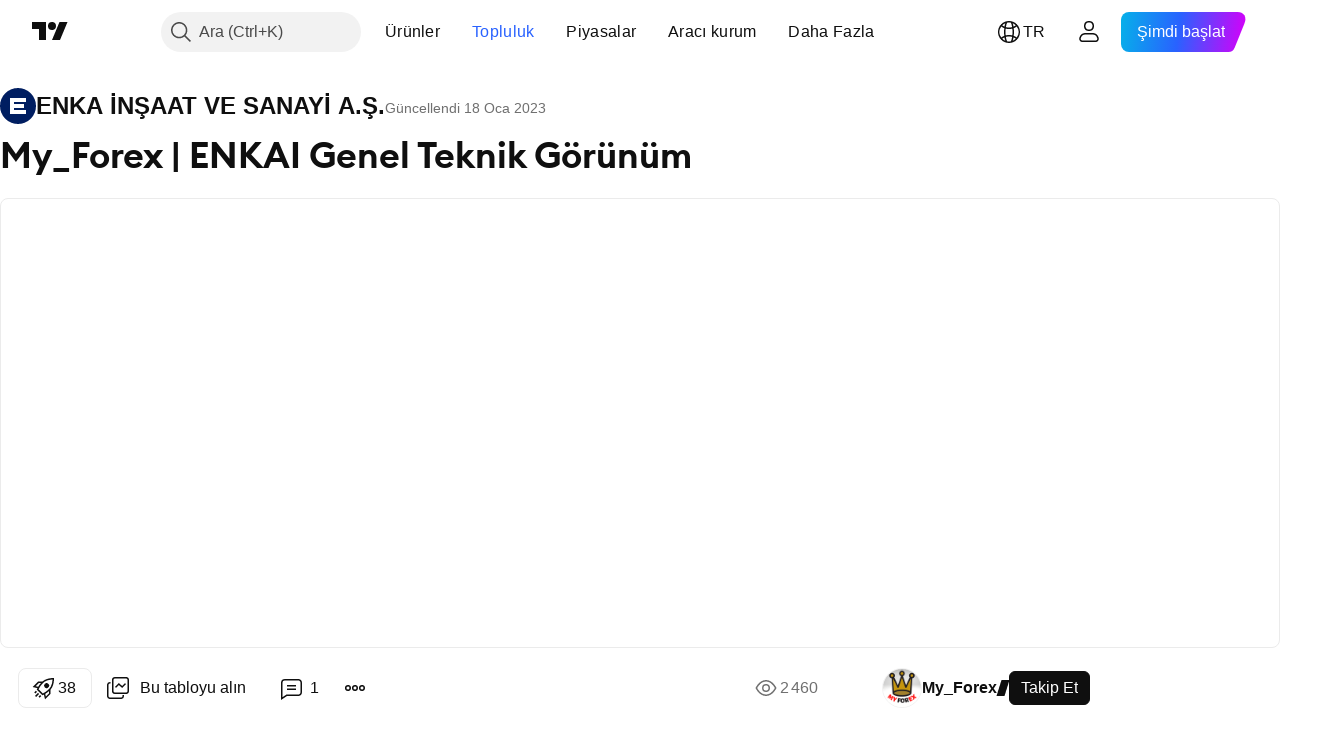

--- FILE ---
content_type: text/html; charset=utf-8
request_url: https://tr.tradingview.com/chart/ENKAI/H7XGjaXG/
body_size: 147345
content:


<!DOCTYPE html>
<html lang="tr" dir="ltr" class="is-not-authenticated is-not-pro  theme-light"
 data-theme="light">
<head><meta charset="utf-8" />
<meta name="viewport" content="width=device-width, initial-scale=1.0, maximum-scale=1.0, minimum-scale=1.0, user-scalable=no">	<script nonce="svQCdzPi74xZZRaannxCmA==">window.initData = {};</script><title>BIST:ENKAI için My_Forex tarafından My_Forex | ENKAI Genel Teknik Görünüm — TradingView</title>
<!-- { block promo_footer_css_bundle } -->
		<!-- { render_css_bundle('promo_footer') } -->
		<link crossorigin="anonymous" href="https://static.tradingview.com/static/bundles/15992.6ab8fddbbeec572ad16b.css" rel="stylesheet" type="text/css"/>
	<!-- { endblock promo_footer_css_bundle } -->

	<!-- { block personal_css_bundle } -->
		<!-- render_css_bundle('base') -->
		<link crossorigin="anonymous" href="https://static.tradingview.com/static/bundles/7204.bd4a617f902d8e4336d7.css" rel="stylesheet" type="text/css"/>
<link crossorigin="anonymous" href="https://static.tradingview.com/static/bundles/77196.1ee43ed7cda5d814dba7.css" rel="stylesheet" type="text/css"/>
<link crossorigin="anonymous" href="https://static.tradingview.com/static/bundles/12874.2243f526973e835a8777.css" rel="stylesheet" type="text/css"/>
<link crossorigin="anonymous" href="https://static.tradingview.com/static/bundles/20541.ffebbd5b14e162a70fac.css" rel="stylesheet" type="text/css"/>
<link crossorigin="anonymous" href="https://static.tradingview.com/static/bundles/22691.df517de208b59f042c3b.css" rel="stylesheet" type="text/css"/>
<link crossorigin="anonymous" href="https://static.tradingview.com/static/bundles/72834.146c7925be9f43c9c767.css" rel="stylesheet" type="text/css"/>
<link crossorigin="anonymous" href="https://static.tradingview.com/static/bundles/6656.0e277b504c24d73f6420.css" rel="stylesheet" type="text/css"/>
<link crossorigin="anonymous" href="https://static.tradingview.com/static/bundles/97406.a24aa84d5466dfc219e3.css" rel="stylesheet" type="text/css"/>
<link crossorigin="anonymous" href="https://static.tradingview.com/static/bundles/51307.bb4e309d13e8ea654e19.css" rel="stylesheet" type="text/css"/>
<link crossorigin="anonymous" href="https://static.tradingview.com/static/bundles/62560.c8a32e4a427c0c57131c.css" rel="stylesheet" type="text/css"/>
<link crossorigin="anonymous" href="https://static.tradingview.com/static/bundles/28415.e6caff1a47a6c8a0f783.css" rel="stylesheet" type="text/css"/>
<link crossorigin="anonymous" href="https://static.tradingview.com/static/bundles/78820.3dc3168a8005e8c156fe.css" rel="stylesheet" type="text/css"/>
<link crossorigin="anonymous" href="https://static.tradingview.com/static/bundles/30608.1b5e0eb056a8145e2004.css" rel="stylesheet" type="text/css"/>
<link crossorigin="anonymous" href="https://static.tradingview.com/static/bundles/4857.2a0b835c9459f5e8f334.css" rel="stylesheet" type="text/css"/>
<link crossorigin="anonymous" href="https://static.tradingview.com/static/bundles/60733.515b38c2fad56295e0d7.css" rel="stylesheet" type="text/css"/>
<link crossorigin="anonymous" href="https://static.tradingview.com/static/bundles/94584.053cede951b9d64dea44.css" rel="stylesheet" type="text/css"/>
<link crossorigin="anonymous" href="https://static.tradingview.com/static/bundles/52294.8c6373aa92664b86de9e.css" rel="stylesheet" type="text/css"/>
<link crossorigin="anonymous" href="https://static.tradingview.com/static/bundles/56167.a33c76f5549cc7102e61.css" rel="stylesheet" type="text/css"/>
<link crossorigin="anonymous" href="https://static.tradingview.com/static/bundles/72373.cdd20397318c8a54ee02.css" rel="stylesheet" type="text/css"/>
<link crossorigin="anonymous" href="https://static.tradingview.com/static/bundles/68820.b0c44555783cdd4786b8.css" rel="stylesheet" type="text/css"/>
<link crossorigin="anonymous" href="https://static.tradingview.com/static/bundles/39394.1f12e32e6d4c4b83fe10.css" rel="stylesheet" type="text/css"/>
<link crossorigin="anonymous" href="https://static.tradingview.com/static/bundles/28562.e29096bd778450adbd58.css" rel="stylesheet" type="text/css"/>
<link crossorigin="anonymous" href="https://static.tradingview.com/static/bundles/19934.288c07086ff109a1d327.css" rel="stylesheet" type="text/css"/>
<link crossorigin="anonymous" href="https://static.tradingview.com/static/bundles/5911.5f96f6b3c550d3f0da23.css" rel="stylesheet" type="text/css"/>
<link crossorigin="anonymous" href="https://static.tradingview.com/static/bundles/6133.2dae60a90526a493d165.css" rel="stylesheet" type="text/css"/>
<link crossorigin="anonymous" href="https://static.tradingview.com/static/bundles/30331.cec6b9b458e103483d37.css" rel="stylesheet" type="text/css"/>
<link crossorigin="anonymous" href="https://static.tradingview.com/static/bundles/45207.4c0489c8756499c78a5e.css" rel="stylesheet" type="text/css"/>
<link crossorigin="anonymous" href="https://static.tradingview.com/static/bundles/17644.53a8a16a13c65b9ef1b6.css" rel="stylesheet" type="text/css"/>
<link crossorigin="anonymous" href="https://static.tradingview.com/static/bundles/5347.66e97921f2de4965604d.css" rel="stylesheet" type="text/css"/>
<link crossorigin="anonymous" href="https://static.tradingview.com/static/bundles/90145.8b74b8d86218eec14871.css" rel="stylesheet" type="text/css"/>
<link crossorigin="anonymous" href="https://static.tradingview.com/static/bundles/59334.4a832facb7e57c5e13f3.css" rel="stylesheet" type="text/css"/>
<link crossorigin="anonymous" href="https://static.tradingview.com/static/bundles/91361.140a08c3b11237f684ec.css" rel="stylesheet" type="text/css"/>
<link crossorigin="anonymous" href="https://static.tradingview.com/static/bundles/3691.a607e1947cc1d6442aef.css" rel="stylesheet" type="text/css"/>
<link crossorigin="anonymous" href="https://static.tradingview.com/static/bundles/79248.b085e41549ac76222ff0.css" rel="stylesheet" type="text/css"/>
<link crossorigin="anonymous" href="https://static.tradingview.com/static/bundles/17675.7322b9d581c3bd767a8f.css" rel="stylesheet" type="text/css"/>
	<!-- { endblock personal_css_bundle } -->

	<!-- { block extra_styles } -->
	<link crossorigin="anonymous" href="https://static.tradingview.com/static/bundles/26184.a8e87c60a250a6212b03.css" rel="stylesheet" type="text/css"/>
<link crossorigin="anonymous" href="https://static.tradingview.com/static/bundles/62419.12891bfbb287744d3a89.css" rel="stylesheet" type="text/css"/>
<link crossorigin="anonymous" href="https://static.tradingview.com/static/bundles/32078.4dd8f716b361ea76fac9.css" rel="stylesheet" type="text/css"/>
<link crossorigin="anonymous" href="https://static.tradingview.com/static/bundles/50370.a1a91e4e3b8d4d56af6a.css" rel="stylesheet" type="text/css"/>
<link crossorigin="anonymous" href="https://static.tradingview.com/static/bundles/29903.89b41c884d5213432809.css" rel="stylesheet" type="text/css"/>
<link crossorigin="anonymous" href="https://static.tradingview.com/static/bundles/24840.08865a24cd22e705a127.css" rel="stylesheet" type="text/css"/>
<link crossorigin="anonymous" href="https://static.tradingview.com/static/bundles/61504.303d3d3a2eef8a440230.css" rel="stylesheet" type="text/css"/>
<link crossorigin="anonymous" href="https://static.tradingview.com/static/bundles/84592.9ad3142f13630874398c.css" rel="stylesheet" type="text/css"/>
<link crossorigin="anonymous" href="https://static.tradingview.com/static/bundles/84509.b78aa0f889805782a114.css" rel="stylesheet" type="text/css"/>
<link crossorigin="anonymous" href="https://static.tradingview.com/static/bundles/68650.e664998b1025f8944a19.css" rel="stylesheet" type="text/css"/>
<link crossorigin="anonymous" href="https://static.tradingview.com/static/bundles/62156.ce7b2959f31f83034b45.css" rel="stylesheet" type="text/css"/>
<link crossorigin="anonymous" href="https://static.tradingview.com/static/bundles/86459.a94905aa773ec52c64fa.css" rel="stylesheet" type="text/css"/>
<link crossorigin="anonymous" href="https://static.tradingview.com/static/bundles/58572.dad95b9e4df028f98405.css" rel="stylesheet" type="text/css"/>
<link crossorigin="anonymous" href="https://static.tradingview.com/static/bundles/87828.b5acda22a891bd0b8b78.css" rel="stylesheet" type="text/css"/>
<link crossorigin="anonymous" href="https://static.tradingview.com/static/bundles/81350.86c68c4067216e42a0f1.css" rel="stylesheet" type="text/css"/>
<link crossorigin="anonymous" href="https://static.tradingview.com/static/bundles/27877.826c38517eae6571304f.css" rel="stylesheet" type="text/css"/>
<link crossorigin="anonymous" href="https://static.tradingview.com/static/bundles/56254.a23f3ec5b836024b605b.css" rel="stylesheet" type="text/css"/>
<link crossorigin="anonymous" href="https://static.tradingview.com/static/bundles/18013.0655ac40c6882bf9e438.css" rel="stylesheet" type="text/css"/>
<link crossorigin="anonymous" href="https://static.tradingview.com/static/bundles/88936.d49d6f461c53e70b38bc.css" rel="stylesheet" type="text/css"/>
<link crossorigin="anonymous" href="https://static.tradingview.com/static/bundles/54123.b37eaf239cea1a4a4b98.css" rel="stylesheet" type="text/css"/>
<link crossorigin="anonymous" href="https://static.tradingview.com/static/bundles/3406.24a50d99637b4e3bf9e7.css" rel="stylesheet" type="text/css"/>
<link crossorigin="anonymous" href="https://static.tradingview.com/static/bundles/14544.83eca2c4704f4649b7a3.css" rel="stylesheet" type="text/css"/>
<link crossorigin="anonymous" href="https://static.tradingview.com/static/bundles/31069.c75dd2e4bc4003a8d3c6.css" rel="stylesheet" type="text/css"/>
<link crossorigin="anonymous" href="https://static.tradingview.com/static/bundles/67877.2fb5f6f3eb739c16078d.css" rel="stylesheet" type="text/css"/>
<link crossorigin="anonymous" href="https://static.tradingview.com/static/bundles/50553.3ab347d4bc9cadf8d238.css" rel="stylesheet" type="text/css"/>
<link crossorigin="anonymous" href="https://static.tradingview.com/static/bundles/75070.42c5ad63db6e22dd1780.css" rel="stylesheet" type="text/css"/>
<link crossorigin="anonymous" href="https://static.tradingview.com/static/bundles/85379.e2d0f6189d763981c46b.css" rel="stylesheet" type="text/css"/>
<link crossorigin="anonymous" href="https://static.tradingview.com/static/bundles/11285.2ad4e54f72ca1dbe5a12.css" rel="stylesheet" type="text/css"/>
<link crossorigin="anonymous" href="https://static.tradingview.com/static/bundles/62882.bb7416e25ce047652be6.css" rel="stylesheet" type="text/css"/>
<link crossorigin="anonymous" href="https://static.tradingview.com/static/bundles/14142.fa043cf9d22075746ca7.css" rel="stylesheet" type="text/css"/>
<link crossorigin="anonymous" href="https://static.tradingview.com/static/bundles/70835.249d27fbf7cfdf5dfd83.css" rel="stylesheet" type="text/css"/>
<link crossorigin="anonymous" href="https://static.tradingview.com/static/bundles/92124.5845fa80448b407d32ec.css" rel="stylesheet" type="text/css"/>
<link crossorigin="anonymous" href="https://static.tradingview.com/static/bundles/98703.a2b02fc165a1c32d442e.css" rel="stylesheet" type="text/css"/>
<link crossorigin="anonymous" href="https://static.tradingview.com/static/bundles/65644.82e6d18dc48a569d26eb.css" rel="stylesheet" type="text/css"/>
<link crossorigin="anonymous" href="https://static.tradingview.com/static/bundles/5605.7992e8c447118cda6e67.css" rel="stylesheet" type="text/css"/>
<link crossorigin="anonymous" href="https://static.tradingview.com/static/bundles/57014.5d64ece78149214e8812.css" rel="stylesheet" type="text/css"/>
<link crossorigin="anonymous" href="https://static.tradingview.com/static/bundles/96133.507ceb094fe735b3e439.css" rel="stylesheet" type="text/css"/>
<link crossorigin="anonymous" href="https://static.tradingview.com/static/bundles/85992.24dc3e7280c9494642a6.css" rel="stylesheet" type="text/css"/>
<link crossorigin="anonymous" href="https://static.tradingview.com/static/bundles/52665.005deab1142faaf7462d.css" rel="stylesheet" type="text/css"/>
<link crossorigin="anonymous" href="https://static.tradingview.com/static/bundles/96614.aa36a3e7cbd35864ab1c.css" rel="stylesheet" type="text/css"/>
<link crossorigin="anonymous" href="https://static.tradingview.com/static/bundles/78698.9e07627cdc60a2c13dc3.css" rel="stylesheet" type="text/css"/>
<link crossorigin="anonymous" href="https://static.tradingview.com/static/bundles/96946.664cb7df376aef027378.css" rel="stylesheet" type="text/css"/>
<link crossorigin="anonymous" href="https://static.tradingview.com/static/bundles/94425.e8a11b1164ed8f31863d.css" rel="stylesheet" type="text/css"/>
<link crossorigin="anonymous" href="https://static.tradingview.com/static/bundles/30931.b2e7517523adce965dba.css" rel="stylesheet" type="text/css"/>
<link crossorigin="anonymous" href="https://static.tradingview.com/static/bundles/13619.8ac06c6d6672271c5f68.css" rel="stylesheet" type="text/css"/>
<link crossorigin="anonymous" href="https://static.tradingview.com/static/bundles/12748.199034cf25af72be11eb.css" rel="stylesheet" type="text/css"/>
<link crossorigin="anonymous" href="https://static.tradingview.com/static/bundles/66857.843c3e887cfdf130d542.css" rel="stylesheet" type="text/css"/>
<link crossorigin="anonymous" href="https://static.tradingview.com/static/bundles/18350.e409f558fe163ea9a3de.css" rel="stylesheet" type="text/css"/>
<link crossorigin="anonymous" href="https://static.tradingview.com/static/bundles/92112.db4c9d5652778b489aaa.css" rel="stylesheet" type="text/css"/>
<link crossorigin="anonymous" href="https://static.tradingview.com/static/bundles/68448.f611cd4d950c54a2caec.css" rel="stylesheet" type="text/css"/>
<link crossorigin="anonymous" href="https://static.tradingview.com/static/bundles/24309.848f88391da875ceb2a3.css" rel="stylesheet" type="text/css"/>
<link crossorigin="anonymous" href="https://static.tradingview.com/static/bundles/32388.e2ac42d074266d6f4cc4.css" rel="stylesheet" type="text/css"/>
<link crossorigin="anonymous" href="https://static.tradingview.com/static/bundles/2298.e4906aeeda8c192efa8f.css" rel="stylesheet" type="text/css"/>
<link crossorigin="anonymous" href="https://static.tradingview.com/static/bundles/6811.4ca141638fbeaa002769.css" rel="stylesheet" type="text/css"/>
<link crossorigin="anonymous" href="https://static.tradingview.com/static/bundles/34022.f218afa7d02ef496982b.css" rel="stylesheet" type="text/css"/>
<link crossorigin="anonymous" href="https://static.tradingview.com/static/bundles/9313.ef5d27e92eb3d48dab23.css" rel="stylesheet" type="text/css"/>
<link crossorigin="anonymous" href="https://static.tradingview.com/static/bundles/87844.a89d3d49f869720ebbba.css" rel="stylesheet" type="text/css"/>
<link crossorigin="anonymous" href="https://static.tradingview.com/static/bundles/79780.84d89360ede6a350ded3.css" rel="stylesheet" type="text/css"/>
<link crossorigin="anonymous" href="https://static.tradingview.com/static/bundles/50694.e8c29c22063c80408cca.css" rel="stylesheet" type="text/css"/>
<link crossorigin="anonymous" href="https://static.tradingview.com/static/bundles/22969.c32eeb1152afcd97b12e.css" rel="stylesheet" type="text/css"/>
<link crossorigin="anonymous" href="https://static.tradingview.com/static/bundles/83580.fdc9454547343089f3c6.css" rel="stylesheet" type="text/css"/>
<link crossorigin="anonymous" href="https://static.tradingview.com/static/bundles/20789.ab5c2b3cb921527e4170.css" rel="stylesheet" type="text/css"/>
<link crossorigin="anonymous" href="https://static.tradingview.com/static/bundles/29592.6154c4943032cbc1f19b.css" rel="stylesheet" type="text/css"/>
<link crossorigin="anonymous" href="https://static.tradingview.com/static/bundles/31916.57160ac113283e720311.css" rel="stylesheet" type="text/css"/>
<link crossorigin="anonymous" href="https://static.tradingview.com/static/bundles/55174.dc96c4d047ce06b033ba.css" rel="stylesheet" type="text/css"/>
<link crossorigin="anonymous" href="https://static.tradingview.com/static/bundles/5969.21c839e51d9fe09bc1ad.css" rel="stylesheet" type="text/css"/>
<link crossorigin="anonymous" href="https://static.tradingview.com/static/bundles/83332.323d337a96ea2d0d1f5b.css" rel="stylesheet" type="text/css"/>
<link crossorigin="anonymous" href="https://static.tradingview.com/static/bundles/26149.58e3d28c4207f0232d45.css" rel="stylesheet" type="text/css"/>
<link crossorigin="anonymous" href="https://static.tradingview.com/static/bundles/5769.b3335017ad0d222109e8.css" rel="stylesheet" type="text/css"/>
<link crossorigin="anonymous" href="https://static.tradingview.com/static/bundles/49022.455c0a58d3762d16e782.css" rel="stylesheet" type="text/css"/>
<link crossorigin="anonymous" href="https://static.tradingview.com/static/bundles/38582.2b62a108282b3e90d95c.css" rel="stylesheet" type="text/css"/>
<link crossorigin="anonymous" href="https://static.tradingview.com/static/bundles/15001.aa02a2d96f821d501dba.css" rel="stylesheet" type="text/css"/>
<link crossorigin="anonymous" href="https://static.tradingview.com/static/bundles/75432.cee64bd18eb72dd37b3d.css" rel="stylesheet" type="text/css"/>
<link crossorigin="anonymous" href="https://static.tradingview.com/static/bundles/43165.f500e435f461fabe05f6.css" rel="stylesheet" type="text/css"/>
<link crossorigin="anonymous" href="https://static.tradingview.com/static/bundles/70571.51824f94f04f357f27ed.css" rel="stylesheet" type="text/css"/>
<link crossorigin="anonymous" href="https://static.tradingview.com/static/bundles/6695.1ea7d74fa789f5e3b9c4.css" rel="stylesheet" type="text/css"/>
<link crossorigin="anonymous" href="https://static.tradingview.com/static/bundles/42734.28212819357e05bc15ab.css" rel="stylesheet" type="text/css"/>
<link crossorigin="anonymous" href="https://static.tradingview.com/static/bundles/97915.5b2ef44e883aedf9ee07.css" rel="stylesheet" type="text/css"/>
<link crossorigin="anonymous" href="https://static.tradingview.com/static/bundles/35229.f7d16c2e8bbca89e1d2b.css" rel="stylesheet" type="text/css"/>
<link crossorigin="anonymous" href="https://static.tradingview.com/static/bundles/49468.bd38a05bcbe9f63005d5.css" rel="stylesheet" type="text/css"/>
<link crossorigin="anonymous" href="https://static.tradingview.com/static/bundles/16543.7bcb96fa677df6654c99.css" rel="stylesheet" type="text/css"/>
<link crossorigin="anonymous" href="https://static.tradingview.com/static/bundles/78076.434b6268f44aba75e190.css" rel="stylesheet" type="text/css"/>
<link crossorigin="anonymous" href="https://static.tradingview.com/static/bundles/68844.662507d10a58f51f962f.css" rel="stylesheet" type="text/css"/>
<link crossorigin="anonymous" href="https://static.tradingview.com/static/bundles/78806.af4707505f695c7b7e7e.css" rel="stylesheet" type="text/css"/>
<link crossorigin="anonymous" href="https://static.tradingview.com/static/bundles/67957.26bd3f4dca9113e5bd92.css" rel="stylesheet" type="text/css"/>
<link crossorigin="anonymous" href="https://static.tradingview.com/static/bundles/95626.0b382ed55589e98e3418.css" rel="preload" as="style"/>
<link crossorigin="anonymous" href="https://static.tradingview.com/static/bundles/4876.8876d8fb744d67484f1f.css" rel="preload" as="style"/>
<link crossorigin="anonymous" href="https://static.tradingview.com/static/bundles/79185.94b15842cd307f061854.css" rel="preload" as="style"/>
<link crossorigin="anonymous" href="https://static.tradingview.com/static/bundles/49822.f499cfafbc0a791ec49e.css" rel="preload" as="style"/>
	<!-- { endblock extra_styles } --><script nonce="svQCdzPi74xZZRaannxCmA==">
	window.locale = 'tr';
	window.language = 'tr';
</script>
	<!-- { block promo_footer_js_bundle } -->
		<!-- { render_js_bundle('promo_footer') } -->
		<link crossorigin="anonymous" href="https://static.tradingview.com/static/bundles/tr.4786.a618592c61ccf653aaab.js" rel="preload" as="script"/>
<link crossorigin="anonymous" href="https://static.tradingview.com/static/bundles/25096.8041f8d54d0af06b1dc2.js" rel="preload" as="script"/>
<link crossorigin="anonymous" href="https://static.tradingview.com/static/bundles/promo_footer.ad4cc06e168361f60581.js" rel="preload" as="script"/><script crossorigin="anonymous" src="https://static.tradingview.com/static/bundles/tr.4786.a618592c61ccf653aaab.js" defer></script>
<script crossorigin="anonymous" src="https://static.tradingview.com/static/bundles/25096.8041f8d54d0af06b1dc2.js" defer></script>
<script crossorigin="anonymous" src="https://static.tradingview.com/static/bundles/promo_footer.ad4cc06e168361f60581.js" defer></script>
	<!-- { endblock promo_footer_js_bundle } -->

	<!-- { block personal_js_bundle } -->
		<!-- render_js_bundle('base') -->
		<link crossorigin="anonymous" href="https://static.tradingview.com/static/bundles/runtime.999f532f57e5e78afa9d.js" rel="preload" as="script"/>
<link crossorigin="anonymous" href="https://static.tradingview.com/static/bundles/tr.68425.0f6ffd7e21809de2eca3.js" rel="preload" as="script"/>
<link crossorigin="anonymous" href="https://static.tradingview.com/static/bundles/32227.d826c45d2d27f2ff4314.js" rel="preload" as="script"/>
<link crossorigin="anonymous" href="https://static.tradingview.com/static/bundles/77507.fb006c0c7a02051cf5cd.js" rel="preload" as="script"/>
<link crossorigin="anonymous" href="https://static.tradingview.com/static/bundles/22665.48cd37ebd902e7c711e1.js" rel="preload" as="script"/>
<link crossorigin="anonymous" href="https://static.tradingview.com/static/bundles/12886.7be7542f140baf734d79.js" rel="preload" as="script"/>
<link crossorigin="anonymous" href="https://static.tradingview.com/static/bundles/22023.035d84389dc598280aca.js" rel="preload" as="script"/>
<link crossorigin="anonymous" href="https://static.tradingview.com/static/bundles/2373.7f1c5f402e07b6f9d0b4.js" rel="preload" as="script"/>
<link crossorigin="anonymous" href="https://static.tradingview.com/static/bundles/62134.57ec9cb3f1548c6e710a.js" rel="preload" as="script"/>
<link crossorigin="anonymous" href="https://static.tradingview.com/static/bundles/8875.0da40c2dfdf4c802056a.js" rel="preload" as="script"/>
<link crossorigin="anonymous" href="https://static.tradingview.com/static/bundles/68134.706c0e4867c1808f27cb.js" rel="preload" as="script"/>
<link crossorigin="anonymous" href="https://static.tradingview.com/static/bundles/93243.d16dcf8fc50e14d67819.js" rel="preload" as="script"/>
<link crossorigin="anonymous" href="https://static.tradingview.com/static/bundles/42118.76535f24c5bbdefbe8b4.js" rel="preload" as="script"/>
<link crossorigin="anonymous" href="https://static.tradingview.com/static/bundles/32378.b87f7c1aed020f9c3427.js" rel="preload" as="script"/>
<link crossorigin="anonymous" href="https://static.tradingview.com/static/bundles/72378.3b3a6479c619d9dc301d.js" rel="preload" as="script"/>
<link crossorigin="anonymous" href="https://static.tradingview.com/static/bundles/23298.0b1a2a8df7ae6c4f9aff.js" rel="preload" as="script"/>
<link crossorigin="anonymous" href="https://static.tradingview.com/static/bundles/91834.1873c9cc3a3f3bf71ad2.js" rel="preload" as="script"/>
<link crossorigin="anonymous" href="https://static.tradingview.com/static/bundles/89095.1b50ff2342a87b4ce449.js" rel="preload" as="script"/>
<link crossorigin="anonymous" href="https://static.tradingview.com/static/bundles/70241.31f2e79ff43b8502ab4c.js" rel="preload" as="script"/>
<link crossorigin="anonymous" href="https://static.tradingview.com/static/bundles/base.c4018f69bc63b81fcfad.js" rel="preload" as="script"/><script crossorigin="anonymous" src="https://static.tradingview.com/static/bundles/runtime.999f532f57e5e78afa9d.js" defer></script>
<script crossorigin="anonymous" src="https://static.tradingview.com/static/bundles/tr.68425.0f6ffd7e21809de2eca3.js" defer></script>
<script crossorigin="anonymous" src="https://static.tradingview.com/static/bundles/32227.d826c45d2d27f2ff4314.js" defer></script>
<script crossorigin="anonymous" src="https://static.tradingview.com/static/bundles/77507.fb006c0c7a02051cf5cd.js" defer></script>
<script crossorigin="anonymous" src="https://static.tradingview.com/static/bundles/22665.48cd37ebd902e7c711e1.js" defer></script>
<script crossorigin="anonymous" src="https://static.tradingview.com/static/bundles/12886.7be7542f140baf734d79.js" defer></script>
<script crossorigin="anonymous" src="https://static.tradingview.com/static/bundles/22023.035d84389dc598280aca.js" defer></script>
<script crossorigin="anonymous" src="https://static.tradingview.com/static/bundles/2373.7f1c5f402e07b6f9d0b4.js" defer></script>
<script crossorigin="anonymous" src="https://static.tradingview.com/static/bundles/62134.57ec9cb3f1548c6e710a.js" defer></script>
<script crossorigin="anonymous" src="https://static.tradingview.com/static/bundles/8875.0da40c2dfdf4c802056a.js" defer></script>
<script crossorigin="anonymous" src="https://static.tradingview.com/static/bundles/68134.706c0e4867c1808f27cb.js" defer></script>
<script crossorigin="anonymous" src="https://static.tradingview.com/static/bundles/93243.d16dcf8fc50e14d67819.js" defer></script>
<script crossorigin="anonymous" src="https://static.tradingview.com/static/bundles/42118.76535f24c5bbdefbe8b4.js" defer></script>
<script crossorigin="anonymous" src="https://static.tradingview.com/static/bundles/32378.b87f7c1aed020f9c3427.js" defer></script>
<script crossorigin="anonymous" src="https://static.tradingview.com/static/bundles/72378.3b3a6479c619d9dc301d.js" defer></script>
<script crossorigin="anonymous" src="https://static.tradingview.com/static/bundles/23298.0b1a2a8df7ae6c4f9aff.js" defer></script>
<script crossorigin="anonymous" src="https://static.tradingview.com/static/bundles/91834.1873c9cc3a3f3bf71ad2.js" defer></script>
<script crossorigin="anonymous" src="https://static.tradingview.com/static/bundles/89095.1b50ff2342a87b4ce449.js" defer></script>
<script crossorigin="anonymous" src="https://static.tradingview.com/static/bundles/70241.31f2e79ff43b8502ab4c.js" defer></script>
<script crossorigin="anonymous" src="https://static.tradingview.com/static/bundles/base.c4018f69bc63b81fcfad.js" defer></script>
	<!-- { endblock personal_js_bundle } -->

	<!-- { block additional_js_bundle } -->
	<!-- { endblock additional_js_bundle } -->	<script nonce="svQCdzPi74xZZRaannxCmA==">
		window.initData = window.initData || {};
		window.initData.theme = "light";
			(()=>{"use strict";const t=/(?:^|;)\s*theme=(dark|light)(?:;|$)|$/.exec(document.cookie)[1];t&&(document.documentElement.classList.toggle("theme-dark","dark"===t),document.documentElement.classList.toggle("theme-light","light"===t),document.documentElement.dataset.theme=t,window.initData=window.initData||{},window.initData.theme=t)})();
	</script>
	<script nonce="svQCdzPi74xZZRaannxCmA==">
		(()=>{"use strict";"undefined"!=typeof window&&"undefined"!=typeof navigator&&/mac/i.test(navigator.platform)&&document.documentElement.classList.add("mac_os_system")})();
	</script>

	<script nonce="svQCdzPi74xZZRaannxCmA==">var environment = "battle";
		window.WS_HOST_PING_REQUIRED = true;
		window.BUILD_TIME = "2026-01-23T12:34:38";
		window.WEBSOCKET_HOST = "data.tradingview.com";
		window.WEBSOCKET_PRO_HOST = "prodata.tradingview.com";
		window.WEBSOCKET_HOST_FOR_DEEP_BACKTESTING = "history-data.tradingview.com";
		window.WIDGET_HOST = "https://www.tradingview-widget.com";
		window.TradingView = window.TradingView || {};
	</script>

	<link rel="conversions-config" href="https://s3.tradingview.com/conversions_tr.json">
	<link rel="metrics-config" href="https://scanner-backend.tradingview.com/enum/ordered?id=metrics_full_name,metrics&lang=tr&label-product=ytm-metrics-plan.json" crossorigin>

	<script nonce="svQCdzPi74xZZRaannxCmA==">
		(()=>{"use strict";function e(e,t=!1){const{searchParams:n}=new URL(String(location));let s="true"===n.get("mobileapp_new"),o="true"===n.get("mobileapp");if(!t){const e=function(e){const t=e+"=",n=document.cookie.split(";");for(let e=0;e<n.length;e++){let s=n[e];for(;" "===s.charAt(0);)s=s.substring(1,s.length);if(0===s.indexOf(t))return s.substring(t.length,s.length)}return null}("tv_app")||"";s||=["android","android_nps"].includes(e),o||="ios"===e}return!("new"!==e&&"any"!==e||!s)||!("new"===e||!o)}const t="undefined"!=typeof window&&"undefined"!=typeof navigator,n=t&&"ontouchstart"in window,s=(t&&n&&window,t&&(n||navigator.maxTouchPoints),t&&window.chrome&&window.chrome.runtime,t&&window.navigator.userAgent.toLowerCase().indexOf("firefox"),t&&/\sEdge\/\d\d\b/.test(navigator.userAgent),t&&Boolean(navigator.vendor)&&navigator.vendor.indexOf("Apple")>-1&&-1===navigator.userAgent.indexOf("CriOS")&&navigator.userAgent.indexOf("FxiOS"),t&&/mac/i.test(navigator.platform),t&&/Win32|Win64/i.test(navigator.platform),t&&/Linux/i.test(navigator.platform),t&&/Android/i.test(navigator.userAgent)),o=t&&/BlackBerry/i.test(navigator.userAgent),i=t&&/iPhone|iPad|iPod/.test(navigator.platform),c=t&&/Opera Mini/i.test(navigator.userAgent),r=t&&("MacIntel"===navigator.platform&&navigator.maxTouchPoints>1||/iPad/.test(navigator.platform)),a=s||o||i||c,h=window.TradingView=window.TradingView||{};const _={Android:()=>s,BlackBerry:()=>o,iOS:()=>i,Opera:()=>c,isIPad:()=>r,any:()=>a};h.isMobile=_;const l=new Map;function d(){const e=window.location.pathname,t=window.location.host,n=`${t}${e}`;return l.has(n)||l.set(n,function(e,t){const n=["^widget-docs"];for(const e of n)if(new RegExp(e).test(t))return!0;const s=["^widgetembed/?$","^cmewidgetembed/?$","^([0-9a-zA-Z-]+)/widgetembed/?$","^([0-9a-zA-Z-]+)/widgetstatic/?$","^([0-9a-zA-Z-]+)?/?mediumwidgetembed/?$","^twitter-chart/?$","^telegram/chart/?$","^embed/([0-9a-zA-Z]{8})/?$","^widgetpopup/?$","^extension/?$","^idea-popup/?$","^hotlistswidgetembed/?$","^([0-9a-zA-Z-]+)/hotlistswidgetembed/?$","^marketoverviewwidgetembed/?$","^([0-9a-zA-Z-]+)/marketoverviewwidgetembed/?$","^eventswidgetembed/?$","^tickerswidgetembed/?$","^forexcrossrateswidgetembed/?$","^forexheatmapwidgetembed/?$","^marketquoteswidgetembed/?$","^screenerwidget/?$","^cryptomktscreenerwidget/?$","^([0-9a-zA-Z-]+)/cryptomktscreenerwidget/?$","^([0-9a-zA-Z-]+)/marketquoteswidgetembed/?$","^technical-analysis-widget-embed/$","^singlequotewidgetembed/?$","^([0-9a-zA-Z-]+)/singlequotewidgetembed/?$","^embed-widget/([0-9a-zA-Z-]+)/(([0-9a-zA-Z-]+)/)?$","^widget-docs/([0-9a-zA-Z-]+)/([0-9a-zA-Z-/]+)?$"],o=e.replace(/^\//,"");let i;for(let e=s.length-1;e>=0;e--)if(i=new RegExp(s[e]),i.test(o))return!0;return!1}(e,t)),l.get(n)??!1}h.onWidget=d;const g=()=>{},u="~m~";class m{constructor(e,t={}){this.sessionid=null,this.connected=!1,this._timeout=null,this._base=e,this._options={timeout:t.timeout||2e4,connectionType:t.connectionType}}connect(){this._socket=new WebSocket(this._prepareUrl()),this._socket.onmessage=e=>{
if("string"!=typeof e.data)throw new TypeError(`The WebSocket message should be a string. Recieved ${Object.prototype.toString.call(e.data)}`);this._onData(e.data)},this._socket.onclose=this._onClose.bind(this),this._socket.onerror=this._onError.bind(this)}send(e){this._socket&&this._socket.send(this._encode(e))}disconnect(){this._clearIdleTimeout(),this._socket&&(this._socket.onmessage=g,this._socket.onclose=g,this._socket.onerror=g,this._socket.close())}_clearIdleTimeout(){null!==this._timeout&&(clearTimeout(this._timeout),this._timeout=null)}_encode(e){let t,n="";const s=Array.isArray(e)?e:[e],o=s.length;for(let e=0;e<o;e++)t=null===s[e]||void 0===s[e]?"":m._stringify(s[e]),n+=u+t.length+u+t;return n}_decode(e){const t=[];let n,s;do{if(e.substring(0,3)!==u)return t;n="",s="";const o=(e=e.substring(3)).length;for(let t=0;t<o;t++){if(s=Number(e.substring(t,t+1)),Number(e.substring(t,t+1))!==s){e=e.substring(n.length+3),n=Number(n);break}n+=s}t.push(e.substring(0,n)),e=e.substring(n)}while(""!==e);return t}_onData(e){this._setTimeout();const t=this._decode(e),n=t.length;for(let e=0;e<n;e++)this._onMessage(t[e])}_setTimeout(){this._clearIdleTimeout(),this._timeout=setTimeout(this._onTimeout.bind(this),this._options.timeout)}_onTimeout(){this.disconnect(),this._onDisconnect({code:4e3,reason:"socket.io timeout",wasClean:!1})}_onMessage(e){this.sessionid?this._checkIfHeartbeat(e)?this._onHeartbeat(e.slice(3)):this._checkIfJson(e)?this._base.onMessage(JSON.parse(e.slice(3))):this._base.onMessage(e):(this.sessionid=e,this._onConnect())}_checkIfHeartbeat(e){return this._checkMessageType(e,"h")}_checkIfJson(e){return this._checkMessageType(e,"j")}_checkMessageType(e,t){return e.substring(0,3)==="~"+t+"~"}_onHeartbeat(e){this.send("~h~"+e)}_onConnect(){this.connected=!0,this._base.onConnect()}_onDisconnect(e){this._clear(),this._base.onDisconnect(e),this.sessionid=null}_clear(){this.connected=!1}_prepareUrl(){const t=w(this._base.host);if(t.pathname+="socket.io/websocket",t.protocol="wss:",t.searchParams.append("from",window.location.pathname.slice(1,50)),t.searchParams.append("date",window.BUILD_TIME||""),e("any")&&t.searchParams.append("client","mobile"),this._options.connectionType&&t.searchParams.append("type",this._options.connectionType),window.WEBSOCKET_PARAMS_ANALYTICS){const{ws_page_uri:e,ws_ancestor_origin:n}=window.WEBSOCKET_PARAMS_ANALYTICS;e&&t.searchParams.append("page-uri",e),n&&t.searchParams.append("ancestor-origin",n)}const n=window.location.search.includes("widget_token")||window.location.hash.includes("widget_token");return d()||n||t.searchParams.append("auth","sessionid"),t.href}_onClose(e){this._clearIdleTimeout(),this._onDisconnect(e)}_onError(e){this._clearIdleTimeout(),this._clear(),this._base.emit("error",[e]),this.sessionid=null}static _stringify(e){return"[object Object]"===Object.prototype.toString.call(e)?"~j~"+JSON.stringify(e):String(e)}}class p{constructor(e,t){this.host=e,this._connecting=!1,this._events={},this.transport=this._getTransport(t)}isConnected(){
return!!this.transport&&this.transport.connected}isConnecting(){return this._connecting}connect(){this.isConnected()||(this._connecting&&this.disconnect(),this._connecting=!0,this.transport.connect())}send(e){this.transport&&this.transport.connected&&this.transport.send(e)}disconnect(){this.transport&&this.transport.disconnect()}on(e,t){e in this._events||(this._events[e]=[]),this._events[e].push(t)}offAll(){this._events={}}onMessage(e){this.emit("message",[e])}emit(e,t=[]){if(e in this._events){const n=this._events[e].concat(),s=n.length;for(let e=0;e<s;e++)n[e].apply(this,t)}}onConnect(){this.clear(),this.emit("connect")}onDisconnect(e){this.emit("disconnect",[e])}clear(){this._connecting=!1}_getTransport(e){return new m(this,e)}}function w(e){const t=-1!==e.indexOf("/")?new URL(e):new URL("wss://"+e);if("wss:"!==t.protocol&&"https:"!==t.protocol)throw new Error("Invalid websocket base "+e);return t.pathname.endsWith("/")||(t.pathname+="/"),t.search="",t.username="",t.password="",t}const k="undefined"!=typeof window&&Number(window.TELEMETRY_WS_ERROR_LOGS_THRESHOLD)||0;class f{constructor(e,t={}){this._queueStack=[],this._logsQueue=[],this._telemetryObjectsQueue=[],this._reconnectCount=0,this._redirectCount=0,this._errorsCount=0,this._errorsInfoSent=!1,this._connectionStart=null,this._connectionEstablished=null,this._reconnectTimeout=null,this._onlineCancellationToken=null,this._isConnectionForbidden=!1,this._initialHost=t.initialHost||null,this._suggestedHost=e,this._proHost=t.proHost,this._reconnectHost=t.reconnectHost,this._noReconnectAfterTimeout=!0===t.noReconnectAfterTimeout,this._dataRequestTimeout=t.dataRequestTimeout,this._connectionType=t.connectionType,this._doConnect(),t.pingRequired&&-1===window.location.search.indexOf("noping")&&this._startPing()}connect(){this._tryConnect()}resetCounters(){this._reconnectCount=0,this._redirectCount=0}setLogger(e,t){this._logger=e,this._getLogHistory=t,this._flushLogs()}setTelemetry(e){this._telemetry=e,this._telemetry.reportSent.subscribe(this,this._onTelemetrySent),this._flushTelemetry()}onReconnect(e){this._onReconnect=e}isConnected(){return!!this._socket&&this._socket.isConnected()}isConnecting(){return!!this._socket&&this._socket.isConnecting()}on(e,t){return!!this._socket&&("connect"===e&&this._socket.isConnected()?t():"disconnect"===e?this._disconnectCallbacks.push(t):this._socket.on(e,t),!0)}getSessionId(){return this._socket&&this._socket.transport?this._socket.transport.sessionid:null}send(e){return this.isConnected()?(this._socket.send(e),!0):(this._queueMessage(e),!1)}getConnectionEstablished(){return this._connectionEstablished}getHost(){const e=this._tryGetProHost();return null!==e?e:this._reconnectHost&&this._reconnectCount>3?this._reconnectHost:this._suggestedHost}getReconnectCount(){return this._reconnectCount}getRedirectCount(){return this._redirectCount}getConnectionStart(){return this._connectionStart}disconnect(){this._clearReconnectTimeout(),(this.isConnected()||this.isConnecting())&&(this._propagateDisconnect(),this._disconnectCallbacks=[],
this._closeSocket())}forbidConnection(){this._isConnectionForbidden=!0,this.disconnect()}allowConnection(){this._isConnectionForbidden=!1,this.connect()}isMaxRedirects(){return this._redirectCount>=20}isMaxReconnects(){return this._reconnectCount>=20}getPingInfo(){return this._pingInfo||null}_tryGetProHost(){return window.TradingView&&window.TradingView.onChartPage&&"battle"===window.environment&&!this._redirectCount&&-1===window.location.href.indexOf("ws_host")?this._initialHost?this._initialHost:void 0!==window.user&&window.user.pro_plan?this._proHost||this._suggestedHost:null:null}_queueMessage(e){0===this._queueStack.length&&this._logMessage(0,"Socket is not connected. Queued a message"),this._queueStack.push(e)}_processMessageQueue(){0!==this._queueStack.length&&(this._logMessage(0,"Processing queued messages"),this._queueStack.forEach(this.send.bind(this)),this._logMessage(0,"Processed "+this._queueStack.length+" messages"),this._queueStack=[])}_onDisconnect(e){this._noReconnectAfterTimeout||null!==this._reconnectTimeout||(this._reconnectTimeout=setTimeout(this._tryReconnect.bind(this),5e3)),this._clearOnlineCancellationToken();let t="disconnect session:"+this.getSessionId();e&&(t+=", code:"+e.code+", reason:"+e.reason,1005===e.code&&this._sendTelemetry("websocket_code_1005")),this._logMessage(0,t),this._propagateDisconnect(e),this._closeSocket(),this._queueStack=[]}_closeSocket(){null!==this._socket&&(this._socket.offAll(),this._socket.disconnect(),this._socket=null)}_logMessage(e,t){const n={method:e,message:t};this._logger?this._flushLogMessage(n):(n.message=`[${(new Date).toISOString()}] ${n.message}`,this._logsQueue.push(n))}_flushLogMessage(e){switch(e.method){case 2:this._logger.logDebug(e.message);break;case 3:this._logger.logError(e.message);break;case 0:this._logger.logInfo(e.message);break;case 1:this._logger.logNormal(e.message)}}_flushLogs(){this._flushLogMessage({method:1,message:"messages from queue. Start."}),this._logsQueue.forEach((e=>{this._flushLogMessage(e)})),this._flushLogMessage({method:1,message:"messages from queue. End."}),this._logsQueue=[]}_sendTelemetry(e,t){const n={event:e,params:t};this._telemetry?this._flushTelemetryObject(n):this._telemetryObjectsQueue.push(n)}_flushTelemetryObject(e){this._telemetry.sendChartReport(e.event,e.params,!1)}_flushTelemetry(){this._telemetryObjectsQueue.forEach((e=>{this._flushTelemetryObject(e)})),this._telemetryObjectsQueue=[]}_doConnect(){this._socket&&(this._socket.isConnected()||this._socket.isConnecting())||(this._clearOnlineCancellationToken(),this._host=this.getHost(),this._socket=new p(this._host,{timeout:this._dataRequestTimeout,connectionType:this._connectionType}),this._logMessage(0,"Connecting to "+this._host),this._bindEvents(),this._disconnectCallbacks=[],this._connectionStart=performance.now(),this._connectionEstablished=null,this._socket.connect(),performance.mark("SWSC",{detail:"Start WebSocket connection"}),this._socket.on("connect",(()=>{performance.mark("EWSC",{detail:"End WebSocket connection"}),
performance.measure("WebSocket connection delay","SWSC","EWSC")})))}_propagateDisconnect(e){const t=this._disconnectCallbacks.length;for(let n=0;n<t;n++)this._disconnectCallbacks[n](e||{})}_bindEvents(){this._socket&&(this._socket.on("connect",(()=>{const e=this.getSessionId();if("string"==typeof e){const t=JSON.parse(e);if(t.redirect)return this._redirectCount+=1,this._suggestedHost=t.redirect,this.isMaxRedirects()&&this._sendTelemetry("redirect_bailout"),void this._redirect()}this._connectionEstablished=performance.now(),this._processMessageQueue(),this._logMessage(0,"connect session:"+e)})),this._socket.on("disconnect",this._onDisconnect.bind(this)),this._socket.on("close",this._onDisconnect.bind(this)),this._socket.on("error",(e=>{this._logMessage(0,new Date+" session:"+this.getSessionId()+" websocket error:"+JSON.stringify(e)),this._sendTelemetry("websocket_error"),this._errorsCount++,!this._errorsInfoSent&&this._errorsCount>=k&&(void 0!==this._lastConnectCallStack&&(this._sendTelemetry("websocket_error_connect_stack",{text:this._lastConnectCallStack}),delete this._lastConnectCallStack),void 0!==this._getLogHistory&&this._sendTelemetry("websocket_error_log",{text:this._getLogHistory(50).join("\n")}),this._errorsInfoSent=!0)})))}_redirect(){this.disconnect(),this._reconnectWhenOnline()}_tryReconnect(){this._tryConnect()&&(this._reconnectCount+=1)}_tryConnect(){return!this._isConnectionForbidden&&(this._clearReconnectTimeout(),this._lastConnectCallStack=new Error(`WebSocket connect stack. Is connected: ${this.isConnected()}.`).stack||"",!this.isConnected()&&(this.disconnect(),this._reconnectWhenOnline(),!0))}_clearOnlineCancellationToken(){this._onlineCancellationToken&&(this._onlineCancellationToken(),this._onlineCancellationToken=null)}_clearReconnectTimeout(){null!==this._reconnectTimeout&&(clearTimeout(this._reconnectTimeout),this._reconnectTimeout=null)}_reconnectWhenOnline(){if(navigator.onLine)return this._logMessage(0,"Network status: online - trying to connect"),this._doConnect(),void(this._onReconnect&&this._onReconnect());this._logMessage(0,"Network status: offline - wait until online"),this._onlineCancellationToken=function(e){let t=e;const n=()=>{window.removeEventListener("online",n),t&&t()};return window.addEventListener("online",n),()=>{t=null}}((()=>{this._logMessage(0,"Network status changed to online - trying to connect"),this._doConnect(),this._onReconnect&&this._onReconnect()}))}_onTelemetrySent(e){"websocket_error"in e&&(this._errorsCount=0,this._errorsInfoSent=!1)}_startPing(){if(this._pingIntervalId)return;const e=w(this.getHost());e.pathname+="ping",e.protocol="https:";let t=0,n=0;const s=e=>{this._pingInfo=this._pingInfo||{max:0,min:1/0,avg:0};const s=(new Date).getTime()-e;s>this._pingInfo.max&&(this._pingInfo.max=s),s<this._pingInfo.min&&(this._pingInfo.min=s),t+=s,n++,this._pingInfo.avg=t/n,n>=10&&this._pingIntervalId&&(clearInterval(this._pingIntervalId),delete this._pingIntervalId)};this._pingIntervalId=setInterval((()=>{const t=(new Date).getTime(),n=new XMLHttpRequest
;n.open("GET",e,!0),n.send(),n.onreadystatechange=()=>{n.readyState===XMLHttpRequest.DONE&&200===n.status&&s(t)}}),1e4)}}window.WSBackendConnection=new f(window.WEBSOCKET_HOST,{pingRequired:window.WS_HOST_PING_REQUIRED,proHost:window.WEBSOCKET_PRO_HOST,reconnectHost:window.WEBSOCKET_HOST_FOR_RECONNECT,initialHost:window.WEBSOCKET_INITIAL_HOST,connectionType:window.WEBSOCKET_CONNECTION_TYPE}),window.WSBackendConnectionCtor=f})();
	</script>


	<script nonce="svQCdzPi74xZZRaannxCmA==">var is_authenticated = false;
		var user = {"username":"Guest","following":"0","followers":"0","ignore_list":[],"available_offers":{}};
		window.initData.priceAlertsFacadeClientUrl = "https://pricealerts.tradingview.com";
		window.initData.currentLocaleInfo = {"language":"tr","language_name":"Türkçe","flag":"tr","geoip_code":"tr","iso":"tr","iso_639_3":"tur","global_name":"Turkish","is_only_recommended_tw_autorepost":true};
		window.initData.offerButtonInfo = {"class_name":"tv-header__offer-button-container--trial-join","title":"Şimdi başlat","href":"/pricing/?source=header_go_pro_button&feature=start_free_trial","subtitle":null,"expiration":null,"color":"gradient","stretch":false};
		window.initData.settings = {'S3_LOGO_SERVICE_BASE_URL': 'https://s3-symbol-logo.tradingview.com/', 'S3_NEWS_IMAGE_SERVICE_BASE_URL': 'https://s3.tradingview.com/news/', 'WEBPACK_STATIC_PATH': 'https://static.tradingview.com/static/bundles/', 'TRADING_URL': 'https://papertrading.tradingview.com', 'CRUD_STORAGE_URL': 'https://crud-storage.tradingview.com'};
		window.countryCode = "US";


			window.__initialEnabledFeaturesets =
				(window.__initialEnabledFeaturesets || []).concat(
					['tv_production'].concat(
						window.ClientCustomConfiguration && window.ClientCustomConfiguration.getEnabledFeatureSet
							? JSON.parse(window.ClientCustomConfiguration.getEnabledFeatureSet())
							: []
					)
				);

			if (window.ClientCustomConfiguration && window.ClientCustomConfiguration.getDisabledFeatureSet) {
				window.__initialDisabledFeaturesets = JSON.parse(window.ClientCustomConfiguration.getDisabledFeatureSet());
			}



			var lastGlobalNotificationIds = [1015042,1015015,1014996,1014979,1014957,1014940,1014920,1014904,1014872,1014855,1014826];

		var shopConf = {
			offers: [],
		};

		var featureToggleState = {"black_friday_popup":1.0,"black_friday_mainpage":1.0,"black_friday_extend_limitation":1.0,"chart_autosave_5min":1.0,"chart_autosave_30min":1.0,"chart_save_metainfo_separately":1.0,"performance_test_mode":1.0,"ticks_replay":1.0,"chart_storage_hibernation_delay_60min":1.0,"log_replay_to_persistent_logger":1.0,"enable_select_date_replay_mobile":1.0,"support_persistent_logs":1.0,"seasonals_table":1.0,"ytm_on_chart":1.0,"enable_step_by_step_hints_for_drawings":1.0,"enable_new_indicators_templates_view":1.0,"allow_brackets_profit_loss":1.0,"enable_traded_context_linking":1.0,"order_context_validation_in_instant_mode":1.0,"internal_fullscreen_api":1.0,"alerts-presets":1.0,"alerts-watchlist-allow-in-multicondions":1.0,"alerts-disable-fires-read-from-toast":1.0,"alerts-editor-fire-rate-setting":1.0,"enable_symbol_change_restriction_on_widgets":1.0,"enable_asx_symbol_restriction":1.0,"symphony_allow_non_partitioned_cookie_on_old_symphony":1.0,"symphony_notification_badges":1.0,"symphony_use_adk_for_upgrade_request":1.0,"telegram_mini_app_reduce_snapshot_quality":1.0,"news_enable_filtering_by_user":1.0,"timeout_django_db":0.15,"timeout_django_usersettings_db":0.15,"timeout_django_charts_db":0.25,"timeout_django_symbols_lists_db":0.25,"timeout_django_minds_db":0.05,"timeout_django_logging_db":0.25,"disable_services_monitor_metrics":1.0,"enable_signin_recaptcha":1.0,"enable_idea_spamdetectorml":1.0,"enable_idea_spamdetectorml_comments":1.0,"enable_spamdetectorml_chat":1.0,"enable_minds_spamdetectorml":1.0,"backend-connections-in-token":1.0,"one_connection_with_exchanges":1.0,"mobile-ads-ios":1.0,"mobile-ads-android":1.0,"google-one-tap-signin":1.0,"braintree-gopro-in-order-dialog":1.0,"braintree-apple-pay":1.0,"braintree-google-pay":1.0,"braintree-apple-pay-from-ios-app":1.0,"braintree-apple-pay-trial":1.0,"triplea-payments":1.0,"braintree-google-pay-trial":1.0,"braintree-one-usd-verification":1.0,"braintree-3ds-enabled":1.0,"braintree-3ds-status-check":1.0,"braintree-additional-card-checks-for-trial":1.0,"braintree-instant-settlement":1.0,"braintree_recurring_billing_scheduler_subscription":1.0,"checkout_manual_capture_required":1.0,"checkout-subscriptions":1.0,"checkout_additional_card_checks_for_trial":1.0,"checkout_fail_on_duplicate_payment_methods_for_trial":1.0,"checkout_fail_on_banned_countries_for_trial":1.0,"checkout_fail_on_banned_bank_for_trial":1.0,"checkout_fail_on_banned_bank_for_premium_trial":1.0,"checkout_fail_on_close_to_expiration_card_trial":1.0,"checkout_fail_on_prepaid_card_trial":1.0,"country_of_issuance_vs_billing_country":1.0,"checkout_show_instead_of_braintree":1.0,"checkout-3ds":1.0,"checkout-3ds-us":1.0,"checkout-paypal":1.0,"checkout_include_account_holder":1.0,"checkout-paypal-trial":1.0,"checkout_detect_processing_channel_by_country":1.0,"annual_to_monthly_downgrade_attempt":1.0,"razorpay_trial_10_inr":1.0,"razorpay-card-order-token-section":1.0,"razorpay-card-subscriptions":1.0,"razorpay-upi-subscriptions":1.0,"razorpay-s3-invoice-upload":1.0,"razorpay_include_date_of_birth":1.0,"dlocal-payments":1.0,"braintree_transaction_source":1.0,"vertex-tax":1.0,"receipt_in_emails":1.0,"adwords-analytics":1.0,"disable_mobile_upsell_ios":1.0,"disable_mobile_upsell_android":1.0,"required_agreement_for_rt":1.0,"check_market_data_limits":1.0,"force_to_complete_data":1.0,"force_to_upgrade_to_expert":1.0,"send_tradevan_invoice":1.0,"show_pepe_animation":1.0,"send_next_payment_info_receipt":1.0,"screener-alerts-read-only":1.0,"screener-condition-filters-auto-apply":1.0,"screener_bond_restriction_by_auth_enabled":1.0,"screener_bond_rating_columns_restriction_by_auth_enabled":1.0,"ses_tracking":1.0,"send_financial_notifications":1.0,"spark_translations":1.0,"spark_category_translations":1.0,"spark_tags_translations":1.0,"pro_plan_initial_refunds_disabled":1.0,"previous_monoproduct_purchases_refunds_enabled":1.0,"enable_ideas_recommendations":1.0,"enable_ideas_recommendations_feed":1.0,"fail_on_duplicate_payment_methods_for_trial":1.0,"ethoca_alert_notification_webhook":1.0,"hide_suspicious_users_ideas":1.0,"disable_publish_strategy_range_based_chart":1.0,"restrict_simultaneous_requests":1.0,"login_from_new_device_email":1.0,"ssr_worker_nowait":1.0,"broker_A1CAPITAL":1.0,"broker_ACTIVTRADES":1.0,"broker_ALCHEMYMARKETS":1.0,"broker_ALICEBLUE":1.0,"broker_ALPACA":1.0,"broker_ALRAMZ":1.0,"broker_AMP":1.0,"hide_ANGELONE_on_ios":1.0,"hide_ANGELONE_on_android":1.0,"hide_ANGELONE_on_mobile_web":1.0,"ANGELONE_beta":1.0,"broker_AVA_FUTURES":1.0,"AVA_FUTURES_oauth_authorization":1.0,"broker_B2PRIME":1.0,"broker_BAJAJ":1.0,"BAJAJ_beta":1.0,"broker_BEYOND":1.0,"broker_BINANCE":1.0,"enable_binanceapis_base_url":1.0,"broker_BINGBON":1.0,"broker_BITAZZA":1.0,"broker_BITGET":1.0,"broker_BITMEX":1.0,"broker_BITSTAMP":1.0,"broker_BLACKBULL":1.0,"broker_BLUEBERRYMARKETS":1.0,"broker_BTCC":1.0,"broker_BYBIT":1.0,"broker_CAPITALCOM":1.0,"broker_CAPTRADER":1.0,"CAPTRADER_separate_integration_migration_warning":1.0,"broker_CFI":1.0,"broker_CGSI":1.0,"hide_CGSI_on_ios":1.0,"hide_CGSI_on_android":1.0,"hide_CGSI_on_mobile_web":1.0,"CGSI_beta":1.0,"broker_CITYINDEX":1.0,"cityindex_spreadbetting":1.0,"broker_CMCMARKETS":1.0,"broker_COBRATRADING":1.0,"broker_COINBASE":1.0,"coinbase_request_server_logger":1.0,"coinbase_cancel_position_brackets":1.0,"broker_COINW":1.0,"broker_COLMEX":1.0,"hide_CQG_on_ios":1.0,"hide_CQG_on_android":1.0,"hide_CQG_on_mobile_web":1.0,"cqg-realtime-bandwidth-limit":1.0,"hide_CRYPTOCOM_on_ios":1.0,"hide_CRYPTOCOM_on_android":1.0,"hide_CRYPTOCOM_on_mobile_web":1.0,"CRYPTOCOM_beta":1.0,"hide_CURRENCYCOM_on_ios":1.0,"hide_CURRENCYCOM_on_android":1.0,"hide_CURRENCYCOM_on_mobile_web":1.0,"hide_CXM_on_ios":1.0,"hide_CXM_on_android":1.0,"hide_CXM_on_mobile_web":1.0,"CXM_beta":1.0,"broker_DAOL":1.0,"broker_DERAYAH":1.0,"broker_DHAN":1.0,"broker_DNSE":1.0,"broker_DORMAN":1.0,"hide_DUMMY_on_ios":1.0,"hide_DUMMY_on_android":1.0,"hide_DUMMY_on_mobile_web":1.0,"broker_EASYMARKETS":1.0,"broker_ECOVALORES":1.0,"ECOVALORES_beta":1.0,"broker_EDGECLEAR":1.0,"edgeclear_oauth_authorization":1.0,"broker_EIGHTCAP":1.0,"broker_ERRANTE":1.0,"broker_ESAFX":1.0,"hide_FIDELITY_on_ios":1.0,"hide_FIDELITY_on_android":1.0,"hide_FIDELITY_on_mobile_web":1.0,"FIDELITY_beta":1.0,"broker_FOREXCOM":1.0,"forexcom_session_v2":1.0,"broker_FPMARKETS":1.0,"hide_FTX_on_ios":1.0,"hide_FTX_on_android":1.0,"hide_FTX_on_mobile_web":1.0,"ftx_request_server_logger":1.0,"broker_FUSIONMARKETS":1.0,"fxcm_server_logger":1.0,"broker_FXCM":1.0,"broker_FXOPEN":1.0,"broker_FXPRO":1.0,"broker_FYERS":1.0,"broker_GATE":1.0,"broker_GBEBROKERS":1.0,"broker_GEMINI":1.0,"broker_GENIALINVESTIMENTOS":1.0,"hide_GLOBALPRIME_on_ios":1.0,"hide_GLOBALPRIME_on_android":1.0,"hide_GLOBALPRIME_on_mobile_web":1.0,"globalprime-brokers-side-maintenance":1.0,"broker_GOMARKETS":1.0,"broker_GOTRADE":1.0,"broker_HERENYA":1.0,"hide_HTX_on_ios":1.0,"hide_HTX_on_android":1.0,"hide_HTX_on_mobile_web":1.0,"broker_IBKR":1.0,"check_ibkr_side_maintenance":1.0,"ibkr_request_server_logger":1.0,"ibkr_parallel_provider_initialization":1.0,"ibkr_ws_account_summary":1.0,"ibkr_ws_server_logger":1.0,"ibkr_subscribe_to_order_updates_first":1.0,"ibkr_ws_account_ledger":1.0,"broker_IBROKER":1.0,"broker_ICMARKETS":1.0,"broker_ICMARKETS_ASIC":1.0,"broker_ICMARKETS_EU":1.0,"broker_IG":1.0,"broker_INFOYATIRIM":1.0,"broker_INNOVESTX":1.0,"broker_INTERACTIVEIL":1.0,"broker_IRONBEAM":1.0,"hide_IRONBEAM_CQG_on_ios":1.0,"hide_IRONBEAM_CQG_on_android":1.0,"hide_IRONBEAM_CQG_on_mobile_web":1.0,"broker_KSECURITIES":1.0,"broker_LIBERATOR":1.0,"broker_MEXEM":1.0,"broker_MIDAS":1.0,"hide_MOCKBROKER_on_ios":1.0,"hide_MOCKBROKER_on_android":1.0,"hide_MOCKBROKER_on_mobile_web":1.0,"hide_MOCKBROKER_IMPLICIT_on_ios":1.0,"hide_MOCKBROKER_IMPLICIT_on_android":1.0,"hide_MOCKBROKER_IMPLICIT_on_mobile_web":1.0,"hide_MOCKBROKER_CODE_on_ios":1.0,"hide_MOCKBROKER_CODE_on_android":1.0,"hide_MOCKBROKER_CODE_on_mobile_web":1.0,"broker_MOOMOO":1.0,"broker_MOTILALOSWAL":1.0,"broker_NINJATRADER":1.0,"broker_OANDA":1.0,"oanda_server_logging":1.0,"oanda_oauth_multiplexing":1.0,"broker_OKX":1.0,"broker_OPOFINANCE":1.0,"broker_OPTIMUS":1.0,"broker_OSMANLI":1.0,"broker_OSMANLIFX":1.0,"paper_force_connect_pushstream":1.0,"paper_subaccount_custom_currency":1.0,"paper_outside_rth":1.0,"broker_PAYTM":1.0,"broker_PEPPERSTONE":1.0,"broker_PHEMEX":1.0,"broker_PHILLIPCAPITAL_TR":1.0,"broker_PHILLIPNOVA":1.0,"broker_PLUS500":1.0,"plus500_oauth_authorization":1.0,"broker_PURPLETRADING":1.0,"broker_QUESTRADE":1.0,"broker_RIYADCAPITAL":1.0,"broker_ROBOMARKETS":1.0,"broker_REPLAYBROKER":1.0,"broker_SAMUEL":1.0,"broker_SAXOBANK":1.0,"broker_SHAREMARKET":1.0,"broker_SKILLING":1.0,"broker_SPREADEX":1.0,"broker_SWISSQUOTE":1.0,"broker_STONEX":1.0,"broker_TASTYFX":1.0,"broker_TASTYTRADE":1.0,"broker_THINKMARKETS":1.0,"broker_TICKMILL":1.0,"hide_TIGER_on_ios":1.0,"hide_TIGER_on_android":1.0,"hide_TIGER_on_mobile_web":1.0,"broker_TRADENATION":1.0,"hide_TRADESMART_on_ios":1.0,"hide_TRADESMART_on_android":1.0,"hide_TRADESMART_on_mobile_web":1.0,"TRADESMART_beta":1.0,"broker_TRADESTATION":1.0,"tradestation_request_server_logger":1.0,"tradestation_account_data_streaming":1.0,"tradestation_streaming_server_logging":1.0,"broker_TRADEZERO":1.0,"broker_TRADIER":1.0,"broker_TRADIER_FUTURES":1.0,"tradier_futures_oauth_authorization":1.0,"broker_TRADOVATE":1.0,"broker_TRADU":1.0,"tradu_spread_bet":1.0,"broker_TRIVE":1.0,"broker_VANTAGE":1.0,"broker_VELOCITY":1.0,"broker_WEBULL":1.0,"broker_WEBULLJAPAN":1.0,"broker_WEBULLPAY":1.0,"broker_WEBULLUK":1.0,"broker_WHITEBIT":1.0,"broker_WHSELFINVEST":1.0,"broker_WHSELFINVEST_FUTURES":1.0,"WHSELFINVEST_FUTURES_oauth_authorization":1.0,"broker_XCUBE":1.0,"broker_YLG":1.0,"broker_id_session":1.0,"disallow_concurrent_sessions":1.0,"use_code_flow_v2_provider":1.0,"use_code_flow_v2_provider_for_untested_brokers":1.0,"mobile_trading_web":1.0,"mobile_trading_ios":1.0,"mobile_trading_android":1.0,"continuous_front_contract_trading":1.0,"trading_request_server_logger":1.0,"rest_request_server_logger":1.0,"oauth2_code_flow_provider_server_logger":1.0,"rest_logout_on_429":1.0,"review_popup_on_chart":1.0,"show_concurrent_connection_warning":1.0,"enable_trading_server_logger":1.0,"order_presets":1.0,"order_ticket_resizable_drawer_on":1.0,"rest_use_async_mapper":1.0,"paper_competition_leaderboard":1.0,"paper_competition_link_community":1.0,"paper_competition_leaderboard_user_stats":1.0,"paper_competition_previous_competitions":1.0,"amp_oauth_authorization":1.0,"blueline_oauth_authorization":1.0,"dorman_oauth_authorization":1.0,"ironbeam_oauth_authorization":1.0,"optimus_oauth_authorization":1.0,"stonex_oauth_authorization":1.0,"ylg_oauth_authorization":1.0,"trading_general_events_ga_tracking":1.0,"replay_result_sharing":1.0,"replay_trading_brackets":1.0,"hide_all_brokers_button_in_ios_app":1.0,"force_max_allowed_pulling_intervals":1.0,"paper_delay_trading":1.0,"enable_first_touch_is_selection":1.0,"clear_project_order_on_order_ticket_close":1.0,"enable_new_behavior_of_confirm_buttons_on_mobile":1.0,"renew_token_preemption_30":1.0,"do_not_open_ot_from_plus_button":1.0,"broker_side_promotion":1.0,"enable_new_trading_menu_structure":1.0,"quick_trading_panel":1.0,"paper_order_confirmation_dialog":1.0,"paper_multiple_levels_enabled":1.0,"enable_chart_adaptive_tpsl_buttons_on_mobile":1.0,"enable_market_project_order":1.0,"enable_symbols_popularity_showing":1.0,"enable_translations_s3_upload":1.0,"etf_fund_flows_only_days_resolutions":1.0,"advanced_watchlist_hide_compare_widget":1.0,"disable_snowplow_platform_events":1.0,"notify_idea_mods_about_first_publication":1.0,"enable_waf_tracking":1.0,"new_errors_flow":1.0,"two_tabs_one_report":1.0,"hide_save_indicator":1.0,"symbol_search_country_sources":1.0,"symbol_search_bond_type_filter":1.0,"watchlists_dialog_scroll_to_active":1.0,"bottom_panel_track_events":1.0,"snowplow_beacon_feature":1.0,"show_data_problems_in_help_center":1.0,"enable_apple_device_check":1.0,"enable_apple_intro_offer_signature":1.0,"enable_apple_promo_offer_signature_v2":1.0,"enable_apple_promo_signature":1.0,"should_charge_full_price_on_upgrade_if_google_payment":1.0,"enable_push_notifications_android":1.0,"enable_push_notifications_ios":1.0,"enable_manticore_cluster":1.0,"enable_pushstream_auth":1.0,"enable_envoy_proxy":1.0,"enable_envoy_proxy_papertrading":1.0,"enable_envoy_proxy_screener":1.0,"enable_tv_watchlists":1.0,"disable_watchlists_modify":1.0,"options_reduce_polling_interval":1.0,"options_chain_use_quote_session":1.0,"options_chain_volume":1.0,"options_chart_price_unit":1.0,"options_spread_explorer":1.0,"show_toast_about_unread_message":1.0,"enable_partner_payout":1.0,"enable_email_change_logging":1.0,"set_limit_to_1000_for_colored_lists":1.0,"enable_email_on_partner_status_change":1.0,"enable_partner_program_apply":1.0,"enable_partner_program":1.0,"compress_cache_data":1.0,"news_enable_streaming":1.0,"news_screener_page_client":1.0,"enable_declaration_popup_on_load":1.0,"move_ideas_and_minds_into_news":1.0,"broker_awards_vote_2025":1.0,"show_data_bonds_free_users":1.0,"enable_modern_render_mode_on_markets_bonds":1.0,"enable_prof_popup_free":1.0,"ios_app_news_and_minds":1.0,"fundamental_graphs_presets":1.0,"do_not_disclose_phone_occupancy":1.0,"enable_redirect_to_widget_documentation_of_any_localization":1.0,"news_enable_streaming_hibernation":1.0,"news_streaming_hibernation_delay_10min":1.0,"pass_recovery_search_hide_info":1.0,"news_enable_streaming_on_screener":1.0,"enable_forced_email_confirmation":1.0,"enable_support_assistant":1.0,"show_gift_button":1.0,"address_validation_enabled":1.0,"generate_invoice_number_by_country":1.0,"show_favorite_layouts":1.0,"enable_social_auth_confirmation":1.0,"enable_ad_block_detect":1.0,"tvd_new_tab_linking":1.0,"tvd_last_tab_close_button":1.0,"tvd_product_section_customizable":1.0,"hide_embed_this_chart":1.0,"move_watchlist_actions":1.0,"enable_lingua_lang_check":1.0,"get_saved_active_list_before_getting_all_lists":1.0,"show_referral_notification_dialog":0.5,"set_new_black_color":1.0,"hide_right_toolbar_button":1.0,"news_use_news_mediator":1.0,"allow_trailing_whitespace_in_number_token":1.0,"restrict_pwned_password_set":1.0,"notif_settings_enable_new_store":1.0,"notif_settings_disable_old_store_write":1.0,"notif_settings_disable_old_store_read":1.0,"checkout-enable-risksdk":1.0,"checkout-enable-risksdk-for-initial-purchase":1.0,"enable_metadefender_check_for_agreement":1.0,"show_download_yield_curves_data":1.0,"disable_widgetbar_in_apps":1.0,"hide_publications_of_banned_users":1.0,"enable_summary_updates_from_chart_session":1.0,"portfolios_page":1.0,"show_news_flow_tool_right_bar":1.0,"enable_chart_saving_stats":1.0,"enable_saving_same_chart_rate_limit":1.0,"news_alerts_enabled":1.0,"refund_unvoidable_coupons_enabled":1.0,"vertical_editor":1.0,"enable_snowplow_email_tracking":1.0,"news_enable_sentiment":1.0,"use_in_symbol_search_options_mcx_exchange":1.0,"enable_usersettings_symbols_per_row_soft_limit":0.1,"forbid_login_with_pwned_passwords":1.0,"debug_get_test_bars_data":1.0,"news_use_mediator_story":1.0,"header_toolbar_trade_button":1.0,"black_friday_enable_skip_to_payment":1.0,"new_order_ticket_inputs":1.0,"hide_see_on_super_charts_button":1.0,"hide_symbol_page_chart_type_switcher":1.0,"disable_chat_spam_protection_for_premium_users":1.0,"make_trading_panel_contextual_tab":0.05,"enable_broker_comparison_pages":1.0,"use_custom_create_user_perms_screener":1.0,"force_to_complete_kyc":1.0};</script>

<script nonce="svQCdzPi74xZZRaannxCmA==">
	window.initData = window.initData || {};

	window.initData.snowplowSettings = {
		collectorId: 'tv_cf',
		url: 'snowplow-pixel.tradingview.com',
		params: {
			appId: 'tradingview',
			postPath: '/com.tradingview/track',
		},
		enabled: true,
	}
</script>
	<script nonce="svQCdzPi74xZZRaannxCmA==">window.PUSHSTREAM_URL = "wss://pushstream.tradingview.com";
		window.CHARTEVENTS_URL = "https://chartevents-reuters.tradingview.com/";
		window.ECONOMIC_CALENDAR_URL = "https://economic-calendar.tradingview.com/";
		window.EARNINGS_CALENDAR_URL = "https://scanner.tradingview.com";
		window.NEWS_SERVICE_URL = "https://news-headlines.tradingview.com";
		window.NEWS_MEDIATOR_URL = "https://news-mediator.tradingview.com";
		window.NEWS_STREAMING_URL = "https://notifications.tradingview.com/news/channel";
		window.SS_HOST = "symbol-search.tradingview.com";
		window.SS_URL = "";
		window.PORTFOLIO_URL = "https://portfolio.tradingview.com/portfolio/v1";
		window.SS_DOMAIN_PARAMETER = 'production';
		window.DEFAULT_SYMBOL = "FX:USDTRY";
		window.COUNTRY_CODE_TO_DEFAULT_EXCHANGE = {"en":"US","us":"US","ae":"ADX","ar":"BCBA","at":"VIE","au":"ASX","bd":"DSEBD","be":"EURONEXT_BRU","bh":"BAHRAIN","br":"BMFBOVESPA","ca":"TSX","ch":"SIX","cl":"BCS","zh_CN":"SSE","co":"BVC","cy":"CSECY","cz":"PSECZ","de_DE":"XETR","dk":"OMXCOP","ee":"OMXTSE","eg":"EGX","es":"BME","fi":"OMXHEX","fr":"EURONEXT_PAR","gr":"ATHEX","hk":"HKEX","hu":"BET","id":"IDX","ie":"EURONEXTDUB","he_IL":"TASE","in":"BSE","is":"OMXICE","it":"MIL","ja":"TSE","ke":"NSEKE","kr":"KRX","kw":"KSE","lk":"CSELK","lt":"OMXVSE","lv":"OMXRSE","lu":"LUXSE","mx":"BMV","ma":"CSEMA","ms_MY":"MYX","ng":"NSENG","nl":"EURONEXT_AMS","no":"OSL","nz":"NZX","pe":"BVL","ph":"PSE","pk":"PSX","pl":"GPW","pt":"EURONEXT_LIS","qa":"QSE","rs":"BELEX","ru":"RUS","ro":"BVB","ar_AE":"TADAWUL","se":"NGM","sg":"SGX","sk":"BSSE","th_TH":"SET","tn":"BVMT","tr":"BIST","zh_TW":"TWSE","gb":"LSE","ve":"BVCV","vi_VN":"HOSE","za":"JSE"};
		window.SCREENER_HOST = "https://scanner.tradingview.com";
		window.TV_WATCHLISTS_URL = "";
		window.AWS_BBS3_DOMAIN = "https://tradingview-user-uploads.s3.amazonaws.com";
		window.AWS_S3_CDN  = "https://s3.tradingview.com";
		window.OPTIONS_CHARTING_HOST = "https://options-charting.tradingview.com";
		window.OPTIONS_STORAGE_HOST = "https://options-storage.tradingview.com";
		window.OPTIONS_STORAGE_DUMMY_RESPONSES = false;
		window.OPTIONS_SPREAD_EXPLORER_HOST = "https://options-spread-explorer.tradingview.com";
		window.initData.SCREENER_STORAGE_URL = "https://screener-storage.tradingview.com/screener-storage";
		window.initData.SCREENER_FACADE_HOST = "https://screener-facade.tradingview.com/screener-facade";
		window.initData.screener_storage_release_version = 49;
		window.initData.NEWS_SCREEN_DATA_VERSION = 1;

			window.DATA_ISSUES_HOST = "https://support-middleware.tradingview.com";

		window.TELEMETRY_HOSTS = {"charts":{"free":"https://telemetry.tradingview.com/free","pro":"https://telemetry.tradingview.com/pro","widget":"https://telemetry.tradingview.com/widget","ios_free":"https://telemetry.tradingview.com/charts-ios-free","ios_pro":"https://telemetry.tradingview.com/charts-ios-pro","android_free":"https://telemetry.tradingview.com/charts-android-free","android_pro":"https://telemetry.tradingview.com/charts-android-pro"},"alerts":{"all":"https://telemetry.tradingview.com/alerts"},"line_tools_storage":{"all":"https://telemetry.tradingview.com/line-tools-storage"},"news":{"all":"https://telemetry.tradingview.com/news"},"pine":{"all":"https://telemetry.tradingview.com/pine"},"calendars":{"all":"https://telemetry.tradingview.com/calendars"},"site":{"free":"https://telemetry.tradingview.com/site-free","pro":"https://telemetry.tradingview.com/site-pro","widget":"https://telemetry.tradingview.com/site-widget"},"trading":{"all":"https://telemetry.tradingview.com/trading"}};
		window.TELEMETRY_WS_ERROR_LOGS_THRESHOLD = 100;
		window.RECAPTCHA_SITE_KEY = "6Lcqv24UAAAAAIvkElDvwPxD0R8scDnMpizaBcHQ";
		window.RECAPTCHA_SITE_KEY_V3 = "6LeQMHgUAAAAAKCYctiBGWYrXN_tvrODSZ7i9dLA";
		window.GOOGLE_CLIENT_ID = "236720109952-v7ud8uaov0nb49fk5qm03as8o7dmsb30.apps.googleusercontent.com";

		window.PINE_URL = window.PINE_URL || "https://pine-facade.tradingview.com/pine-facade";</script>		<meta name="description" content="ENKAI grafiğine baktığımızda işaretli kırılım alanında 34.40 üstü kapanışları takip ediyoruz. 34.40 üstünde oluşan kapanışlar ile hedef 40.00


Dolar yükselişinden etkilenen bir hisse olduğunu belirtmeliyim.

---------------------------------------------------------------------------------------------------------------

Sizler için hazırlanan bu analize bir beğeni ile teşekkür edebilirsiniz.

Yeni oluşacak hareketlere göre grafik güncellenecektir.

Fikirlerinizi ve …" />


<link rel="canonical" href="https://tr.tradingview.com/chart/ENKAI/H7XGjaXG/" />
<meta name="robots" content="noindex, follow" />

<link rel="icon" href="https://static.tradingview.com/static/images/favicon.ico">
<meta name="application-name" content="TradingView" />

<meta name="format-detection" content="telephone=no" />

<link rel="manifest" href="https://static.tradingview.com/static/images/favicon/manifest.json" />

<meta name="theme-color" media="(prefers-color-scheme: light)" content="#F9F9F9"> <meta name="theme-color" media="(prefers-color-scheme: dark)" content="#262626"> 
<meta name="apple-mobile-web-app-title" content="TradingView Site" />
<meta name="apple-mobile-web-app-capable" content="yes" />
<meta name="apple-mobile-web-app-status-bar-style" content="black" />
<link rel="apple-touch-icon" sizes="180x180" href="https://static.tradingview.com/static/images/favicon/apple-touch-icon-180x180.png" /><link rel="link-locale" data-locale="en" href="https://www.tradingview.com/chart/ENKAI/H7XGjaXG/"><link rel="link-locale" data-locale="in" href="https://in.tradingview.com/chart/ENKAI/H7XGjaXG/"><link rel="link-locale" data-locale="de_DE" href="https://de.tradingview.com/chart/ENKAI/H7XGjaXG/"><link rel="link-locale" data-locale="fr" href="https://fr.tradingview.com/chart/ENKAI/H7XGjaXG/"><link rel="link-locale" data-locale="es" href="https://es.tradingview.com/chart/ENKAI/H7XGjaXG/"><link rel="link-locale" data-locale="it" href="https://it.tradingview.com/chart/ENKAI/H7XGjaXG/"><link rel="link-locale" data-locale="pl" href="https://pl.tradingview.com/chart/ENKAI/H7XGjaXG/"><link rel="link-locale" data-locale="tr" href="https://tr.tradingview.com/chart/ENKAI/H7XGjaXG/"><link rel="link-locale" data-locale="ru" href="https://ru.tradingview.com/chart/ENKAI/H7XGjaXG/"><link rel="link-locale" data-locale="br" href="https://br.tradingview.com/chart/ENKAI/H7XGjaXG/"><link rel="link-locale" data-locale="id" href="https://id.tradingview.com/chart/ENKAI/H7XGjaXG/"><link rel="link-locale" data-locale="ms_MY" href="https://my.tradingview.com/chart/ENKAI/H7XGjaXG/"><link rel="link-locale" data-locale="th_TH" href="https://th.tradingview.com/chart/ENKAI/H7XGjaXG/"><link rel="link-locale" data-locale="vi_VN" href="https://vn.tradingview.com/chart/ENKAI/H7XGjaXG/"><link rel="link-locale" data-locale="ja" href="https://jp.tradingview.com/chart/ENKAI/H7XGjaXG/"><link rel="link-locale" data-locale="kr" href="https://kr.tradingview.com/chart/ENKAI/H7XGjaXG/"><link rel="link-locale" data-locale="zh_CN" href="https://cn.tradingview.com/chart/ENKAI/H7XGjaXG/"><link rel="link-locale" data-locale="zh_TW" href="https://tw.tradingview.com/chart/ENKAI/H7XGjaXG/"><link rel="link-locale" data-locale="ar_AE" href="https://ar.tradingview.com/chart/ENKAI/H7XGjaXG/"><link rel="link-locale" data-locale="he_IL" href="https://il.tradingview.com/chart/ENKAI/H7XGjaXG/"><script id="page-locale-links" type="application/json">[{"url":"https://www.tradingview.com/chart/ENKAI/H7XGjaXG/","lang":null,"country":null,"locale":"en","hreflang":"x-default"},{"url":"https://in.tradingview.com/chart/ENKAI/H7XGjaXG/","lang":null,"country":null,"locale":"in","hreflang":"en-in"},{"url":"https://de.tradingview.com/chart/ENKAI/H7XGjaXG/","lang":null,"country":null,"locale":"de_DE","hreflang":"de"},{"url":"https://fr.tradingview.com/chart/ENKAI/H7XGjaXG/","lang":null,"country":null,"locale":"fr","hreflang":"fr"},{"url":"https://es.tradingview.com/chart/ENKAI/H7XGjaXG/","lang":null,"country":null,"locale":"es","hreflang":"es"},{"url":"https://it.tradingview.com/chart/ENKAI/H7XGjaXG/","lang":null,"country":null,"locale":"it","hreflang":"it"},{"url":"https://pl.tradingview.com/chart/ENKAI/H7XGjaXG/","lang":null,"country":null,"locale":"pl","hreflang":"pl"},{"url":"https://tr.tradingview.com/chart/ENKAI/H7XGjaXG/","lang":null,"country":null,"locale":"tr","hreflang":"tr"},{"url":"https://ru.tradingview.com/chart/ENKAI/H7XGjaXG/","lang":null,"country":null,"locale":"ru","hreflang":"ru"},{"url":"https://br.tradingview.com/chart/ENKAI/H7XGjaXG/","lang":null,"country":null,"locale":"br","hreflang":"pt-br"},{"url":"https://id.tradingview.com/chart/ENKAI/H7XGjaXG/","lang":null,"country":null,"locale":"id","hreflang":"id"},{"url":"https://my.tradingview.com/chart/ENKAI/H7XGjaXG/","lang":null,"country":null,"locale":"ms_MY","hreflang":"ms-my"},{"url":"https://th.tradingview.com/chart/ENKAI/H7XGjaXG/","lang":null,"country":null,"locale":"th_TH","hreflang":"th"},{"url":"https://vn.tradingview.com/chart/ENKAI/H7XGjaXG/","lang":null,"country":null,"locale":"vi_VN","hreflang":"vi-vn"},{"url":"https://jp.tradingview.com/chart/ENKAI/H7XGjaXG/","lang":null,"country":null,"locale":"ja","hreflang":"ja-jp"},{"url":"https://kr.tradingview.com/chart/ENKAI/H7XGjaXG/","lang":null,"country":null,"locale":"kr","hreflang":"ko-kr"},{"url":"https://cn.tradingview.com/chart/ENKAI/H7XGjaXG/","lang":null,"country":null,"locale":"zh_CN","hreflang":"zh-cn"},{"url":"https://tw.tradingview.com/chart/ENKAI/H7XGjaXG/","lang":null,"country":null,"locale":"zh_TW","hreflang":"zh-tw"},{"url":"https://ar.tradingview.com/chart/ENKAI/H7XGjaXG/","lang":null,"country":null,"locale":"ar_AE","hreflang":"ar-sa"},{"url":"https://il.tradingview.com/chart/ENKAI/H7XGjaXG/","lang":null,"country":null,"locale":"he_IL","hreflang":"he-il"}]</script><meta property="al:ios:app_store_id" content="1205990992" />
	<meta property="al:ios:app_name" content="TradingView - trading community, charts and quotes" />






<meta property="og:site_name" content="TradingView" /><meta property="og:type" content="article" /><meta property="og:title" content="BIST:ENKAI için My_Forex tarafından My_Forex | ENKAI Genel Teknik Görünüm" /><meta property="og:description" content="ENKAI grafiğine baktığımızda işaretli kırılım alanında 34.40 üstü kapanışları takip ediyoruz. 34.40 üstünde oluşan kapanışlar ile hedef 40.00


Dolar yükselişinden etkilenen bir hisse olduğunu belirtmeliyim.

---------------------------------------------------------------------------------------------------------------

Sizler için hazırlanan bu analize bir beğeni ile teşekkür edebilirsiniz.

Yeni oluşacak hareketlere göre grafik güncellenecektir.

Fikirlerinizi ve …" /><meta property="og:url" content="https://tr.tradingview.com/chart/ENKAI/H7XGjaXG/" /><meta property="og:image" content="https://s3.tradingview.com/h/H7XGjaXG_big.png" /><meta property="og:image:height" content="630" /><meta property="og:image:width" content="1200" /><meta property="og:image:secure_url" content="https://s3.tradingview.com/h/H7XGjaXG_big.png" />



<meta name="twitter:site" content="@TradingView" /><meta name="twitter:card" content="summary_large_image" /><meta name="twitter:title" content="BIST:ENKAI için My_Forex tarafından My_Forex | ENKAI Genel Teknik Görünüm" /><meta name="twitter:description" content="ENKAI grafiğine baktığımızda işaretli kırılım alanında 34.40 üstü kapanışları takip ediyoruz. 34.40 üstünde oluşan kapanışlar ile hedef 40.00


Dolar yükselişinden etkilenen bir hisse olduğunu belirtmeliyim.

---------------------------------------------------------------------------------------------------------------

Sizler için hazırlanan bu analize bir beğeni ile teşekkür edebilirsiniz.

Yeni oluşacak hareketlere göre grafik güncellenecektir.

Fikirlerinizi ve …" /><meta name="twitter:url" content="https://tr.tradingview.com/chart/ENKAI/H7XGjaXG/" /><meta name="twitter:image" content="https://s3.tradingview.com/h/H7XGjaXG_big.png" /><meta name="ahrefs-site-verification" content="f729ff74def35be4b9b92072c0e995b40fcb9e1aece03fb174343a1b7a5350ce">
</head>


<body class=""><script nonce="svQCdzPi74xZZRaannxCmA==">(()=>{"use strict";window.initData=window.initData||{},window.initData.block_widgetbar=function(i,t,n,a){function w(n){const w={resizerBridge:new t(window).allocate({areaName:"right"}),affectsLayout:()=>!0,adaptive:!0,settingsPrefix:"widgetbar",instantLoad:n,configuration:a};window.widgetbar=new i(w)}window.is_authenticated?w():window.loginStateChange.subscribe(this,(i=>{!i&&!window.widgetbar&&window.user&&window.is_authenticated&&w(!0)}))}})();</script><script nonce="svQCdzPi74xZZRaannxCmA==">(()=>{"use strict";function n(){const n=parseFloat(document.body.style.paddingRight||"0");document.body.classList.toggle("is-widgetbar-expanded",n>45)}n(),function(n){let t=null;function e(){null===t&&(t=window.requestAnimationFrame(i))}function i(){n(),t=null}window.addEventListener("resize",e,!1)}(n)})();</script>



<div class="tv-main">
			<div class="js-container-android-notification"></div>
			<div class="js-container-ios-notification"></div>

<!-- render_css_bundle('tv_header') -->
			<link crossorigin="anonymous" href="https://static.tradingview.com/static/bundles/79515.ee1ddefa896f4130e786.css" rel="stylesheet" type="text/css"/>
<link crossorigin="anonymous" href="https://static.tradingview.com/static/bundles/45277.850ebf3d28b8b7922cc2.css" rel="stylesheet" type="text/css"/><div class="tv-header tv-header__top js-site-header-container tv-header--sticky">
				<div class="tv-header__backdrop"></div><div class="tv-header__inner"><div class="tv-header__area tv-header__area--logo-menu">
						<button class="tv-header__hamburger-menu js-header-main-menu-mobile-button" aria-haspopup="true" aria-expanded="false" aria-label="Menüyü aç">
							<svg width="18" height="12" viewBox="0 0 18 12" xmlns="http://www.w3.org/2000/svg"><path d="M0 12h18v-2h-18v2zm0-5h18v-2h-18v2zm0-7v2h18v-2h-18z" fill="currentColor"/></svg>
						</button>
						<span class="tv-header__logo">
							<a href="/" aria-label="TradingView ana sayfası" class="tv-header__link tv-header__link--logo js-header-context-menu">
								<span class="tv-header__icon">
									<svg width="36" height="28" viewBox="0 0 36 28" xmlns="http://www.w3.org/2000/svg"><path d="M14 22H7V11H0V4h14v18zM28 22h-8l7.5-18h8L28 22z" fill="currentColor"/><circle cx="20" cy="8" r="4" fill="currentColor"/></svg>
								</span>
								<span class="tv-header__logo-text">
									<svg width="147" height="28" viewBox="0 0 147 28" xmlns="http://www.w3.org/2000/svg"><path d="M4.793 22.024h3.702V7.519h4.843V4.02H0v3.5h4.793v14.504zM13.343 22.024h3.474v-6.06c0-2.105 1.09-3.373 2.74-3.373.582 0 1.039.101 1.571.279V9.345a3.886 3.886 0 00-1.166-.152c-1.42 0-2.713.938-3.145 2.18V9.346h-3.474v12.679zM27.796 22.303c1.75 0 3.068-.888 3.652-1.7v1.42h3.474V9.346h-3.474v1.42c-.584-.811-1.902-1.699-3.652-1.699-3.372 0-5.959 3.043-5.959 6.618 0 3.576 2.587 6.619 5.96 6.619zm.736-3.17c-1.928 0-3.196-1.445-3.196-3.448 0-2.004 1.268-3.45 3.196-3.45 1.927 0 3.195 1.446 3.195 3.45 0 2.003-1.268 3.448-3.195 3.448zM43.193 22.303c1.75 0 3.068-.888 3.651-1.7v1.42h3.474V3.007h-3.474v7.76c-.583-.812-1.901-1.7-3.651-1.7-3.373 0-5.96 3.043-5.96 6.618 0 3.576 2.587 6.619 5.96 6.619zm.735-3.17c-1.927 0-3.195-1.445-3.195-3.448 0-2.004 1.268-3.45 3.195-3.45 1.927 0 3.195 1.446 3.195 3.45 0 2.003-1.268 3.448-3.195 3.448zM55.166 7.412a2.213 2.213 0 002.232-2.206A2.213 2.213 0 0055.166 3a2.224 2.224 0 00-2.206 2.206 2.224 2.224 0 002.206 2.206zm-1.724 14.612h3.474V9.49h-3.474v12.533zM59.998 22.024h3.474v-6.187c0-2.435 1.192-3.601 2.815-3.601 1.445 0 2.232 1.116 2.232 2.941v6.847h3.474v-7.43c0-3.296-1.826-5.528-4.894-5.528-1.649 0-2.942.71-3.627 1.724V9.345h-3.474v12.679zM80.833 18.65c-1.75 0-3.22-1.319-3.22-3.246 0-1.952 1.47-3.246 3.22-3.246 1.75 0 3.22 1.294 3.22 3.246 0 1.927-1.47 3.246-3.22 3.246zm-.406 8.85c3.88 0 6.822-1.978 6.822-6.543V9.268h-3.474v1.42C83.09 9.7 81.72 8.99 80.098 8.99c-3.322 0-5.985 2.84-5.985 6.415 0 3.55 2.663 6.39 5.985 6.39 1.623 0 2.992-.735 3.677-1.673v.862c0 2.029-1.344 3.474-3.398 3.474-1.42 0-2.84-.482-3.956-1.572l-1.902 2.586c1.445 1.395 3.702 2.029 5.908 2.029zM94.594 22.024h3.27L105.32 4.02h-4.057l-5.021 12.501L91.145 4.02h-3.981l7.43 18.004zM108.508 7.266a2.213 2.213 0 002.231-2.206 2.213 2.213 0 00-2.231-2.206c-1.192 0-2.207.988-2.207 2.206 0 1.217 1.015 2.206 2.207 2.206zm-1.725 14.758h3.474V9.345h-3.474v12.679zM119.248 22.303c2.662 0 4.691-1.116 5.883-2.84l-2.587-1.927c-.583.887-1.673 1.597-3.271 1.597-1.673 0-3.169-.938-3.372-2.637h9.483c.076-.533.051-.888.051-1.192 0-4.133-2.916-6.238-6.238-6.238-3.854 0-6.669 2.865-6.669 6.618 0 4.007 2.942 6.619 6.72 6.619zm-3.221-8.165c.33-1.547 1.775-2.207 3.069-2.207 1.293 0 2.561.685 2.865 2.207h-5.934zM138.45 22.024h3.449l4.184-12.679h-3.728l-2.383 8.114-2.587-8.114h-2.662l-2.561 8.114-2.409-8.114h-3.703l4.21 12.679h3.448l2.359-7.202 2.383 7.202z" fill="currentColor"/></svg>
								</span>
								<span class="js-logo-pro "></span>
							</a>
						</span>
					</div><div class="tv-header__middle-wrapper">
						<div class="tv-header__middle-content"><div class="tv-header__area tv-header__area--search">
<div class="tv-header-search-container">
	<button class="tv-header-search-container tv-header-search-container__button tv-header-search-container__button--full js-header-search-button" aria-label="Ara">
		<svg xmlns="http://www.w3.org/2000/svg" width="28" height="28" viewBox="0 0 28 28" fill="currentColor"><path fill-rule="evenodd" d="M17.41 18.47a8.18 8.18 0 1 1 1.06-1.06L24 22.94 22.94 24zm1.45-6.29a6.68 6.68 0 1 1-13.36 0 6.68 6.68 0 0 1 13.36 0"/></svg>
		<span class="tv-header-search-container__text">Ara</span>
	</button>
	<button class="tv-header-search-container__button tv-header-search-container__button--simple js-header-search-button" aria-label="Ara"><svg xmlns="http://www.w3.org/2000/svg" width="28" height="28" viewBox="0 0 28 28" fill="currentColor"><path fill-rule="evenodd" d="M17.41 18.47a8.18 8.18 0 1 1 1.06-1.06L24 22.94 22.94 24zm1.45-6.29a6.68 6.68 0 1 1-13.36 0 6.68 6.68 0 0 1 13.36 0"/></svg></button>
</div>							</div><nav class="tv-header__area tv-header__area--menu js-header-main-menu">


<ul class="tv-header__main-menu">		<li
			class="tv-header__main-menu-item" data-main-menu-dropdown-root-index="0">
			<a data-main-menu-root-track-id="products" href="/chart/">Ürünler<span
					class="tv-header__main-menu-item__chevron"
					tabindex="0"
					aria-haspopup="true"
					aria-expanded="false"
					aria-label="Ürünler menü"
					role="button"
				>
					<svg width="18" height="18" viewBox="0 0 18 18" xmlns="http://www.w3.org/2000/svg"><path d="M3.92 7.83 9 12.29l5.08-4.46-1-1.13L9 10.29l-4.09-3.6-.99 1.14Z" fill="currentColor"/></svg>
				</span>
			</a>
		</li>		<li
			class="tv-header__main-menu-item tv-header__main-menu-item--highlighted" data-main-menu-dropdown-root-index="1">
			<a data-main-menu-root-track-id="community" href="/ideas/">Topluluk<span
					class="tv-header__main-menu-item__chevron"
					tabindex="0"
					aria-haspopup="true"
					aria-expanded="false"
					aria-label="Topluluk menü"
					role="button"
				>
					<svg width="18" height="18" viewBox="0 0 18 18" xmlns="http://www.w3.org/2000/svg"><path d="M3.92 7.83 9 12.29l5.08-4.46-1-1.13L9 10.29l-4.09-3.6-.99 1.14Z" fill="currentColor"/></svg>
				</span>
			</a>
		</li>		<li
			class="tv-header__main-menu-item" data-main-menu-dropdown-root-index="2">
			<a data-main-menu-root-track-id="markets" href="/markets/">Piyasalar<span
					class="tv-header__main-menu-item__chevron"
					tabindex="0"
					aria-haspopup="true"
					aria-expanded="false"
					aria-label="Piyasalar menü"
					role="button"
				>
					<svg width="18" height="18" viewBox="0 0 18 18" xmlns="http://www.w3.org/2000/svg"><path d="M3.92 7.83 9 12.29l5.08-4.46-1-1.13L9 10.29l-4.09-3.6-.99 1.14Z" fill="currentColor"/></svg>
				</span>
			</a>
		</li>		<li
			class="tv-header__main-menu-item" data-main-menu-dropdown-root-index="3">
			<a data-main-menu-root-track-id="brokers" href="/brokers/">Aracı kurum<span
					class="tv-header__main-menu-item__chevron"
					tabindex="0"
					aria-haspopup="true"
					aria-expanded="false"
					aria-label="Aracı kurum menü"
					role="button"
				>
					<svg width="18" height="18" viewBox="0 0 18 18" xmlns="http://www.w3.org/2000/svg"><path d="M3.92 7.83 9 12.29l5.08-4.46-1-1.13L9 10.29l-4.09-3.6-.99 1.14Z" fill="currentColor"/></svg>
				</span>
			</a>
		</li>		<li
			class="tv-header__main-menu-item" data-main-menu-dropdown-root-index="4">
			<a data-main-menu-root-track-id="more" href="/support/">Daha Fazla<span
					class="tv-header__main-menu-item__chevron"
					tabindex="0"
					aria-haspopup="true"
					aria-expanded="false"
					aria-label="Daha Fazla menü"
					role="button"
				>
					<svg width="18" height="18" viewBox="0 0 18 18" xmlns="http://www.w3.org/2000/svg"><path d="M3.92 7.83 9 12.29l5.08-4.46-1-1.13L9 10.29l-4.09-3.6-.99 1.14Z" fill="currentColor"/></svg>
				</span>
			</a>
		</li></ul>

<script type="application/prs.init-data+json">
	{
		"mainMenuCategories": [{"id":"products","name":"Ürünler","name_analytic":"Products","url":"/chart/","children":[{"id":"products-chart","name":"Süpergrafikler","name_analytic":"Supercharts","url":"/chart/"},{"section":"Bireysel araçlar","children":[{"id":"products-screeners","name":"Takipçi","name_analytic":"Screeners","url":"/screener/","children":[{"id":"screener","section":"Takipçi","children":[{"id":"stocks-screener","name":"Hisseler","name_analytic":"Stocks","url":"/screener/"},{"id":"etfs-screener","name":"BYF","name_analytic":"ETFs","url":"/etf-screener/"},{"id":"bonds-screener","name":"Tahvil","name_analytic":"Bonds","url":"/bond-screener/"},{"id":"crypto-coins-screener","name":"Kripto Paralar","name_analytic":"Crypto coins","url":"/crypto-coins-screener/"},{"id":"cex-pairs-screener","name":"CEX çiftleri","name_analytic":"CEX pairs","url":"/cex-screener/"},{"id":"dex-pairs-screener","name":"DEX çiftleri","name_analytic":"DEX pairs","url":"/dex-screener/"},{"id":"pine-screener","name":"Pine","name_analytic":"Pine","url":"/pine-screener/","beta":true}]},{"id":"heatmap","section":"Isı haritaları","children":[{"id":"stocks-heatmap","name":"Hisseler","name_analytic":"Stocks","url":"/heatmap/stock/"},{"id":"etfs-heatmap","name":"BYF","name_analytic":"ETFs","url":"/heatmap/etf/"},{"id":"crypto-heatmap","name":"Kripto Paralar","name_analytic":"Crypto","url":"/heatmap/crypto/"}]}]},{"id":"calendars","name":"Takvimler","name_analytic":"Calendars","url":"/economic-calendar/","children":[{"id":"economic-calendar","name":"Ekonomik","name_analytic":"Economic","url":"/economic-calendar/"},{"id":"earnings-calendar","name":"Kazançlar","name_analytic":"Earnings","url":"/earnings-calendar/"},{"id":"dividends-calendar","name":"Temettüler","name_analytic":"Dividends","url":"/dividend-calendar/"},{"id":"ipo-calendar","name":"Halka arz","name_analytic":"IPO","url":"/ipo-calendar/"}]},{"id":"news-flow","name":"Haber Akışı","name_analytic":"News Flow","url":"/news-flow/"},{"id":"portfolios","name":"Portföyler","name_analytic":"Portfolios","url":"/portfolios/"},{"id":"products-fundamental-graphs","name":"Temel Grafikler","name_analytic":"Fundamental Graphs","url":"/fundamental-graphs/"},{"id":"yield-curves","name":"Getiri Eğrileri","name_analytic":"Yield Curves","url":"/yield-curves/"},{"id":"products-options","name":"Opsiyonlar","name_analytic":"Options","url":"/options/"},{"id":"macro-maps","name":"Makro Haritalar","name_analytic":"Macro Maps","url":"/macro-maps/"}]},{"section":"Hakkında","children":[{"id":"about-product-pricing","name":"Ücretlendirme","name_analytic":"Pricing","url":"/pricing/?source=main_menu&feature=pricing"},{"id":"features","name":"Özellikler","name_analytic":"Features","url":"/features/"},{"id":"about-product-whats-new","name":"Yenilikler","name_analytic":"What's new","url":"/support/whats-new/"},{"id":"about-product-market-data","name":"Piyasa verileri","name_analytic":"Market data","url":"/data-coverage/"}]}]},{"id":"community","name":"Topluluk","name_analytic":"Community","url":"/ideas/","children":[{"id":"community-paper-competition","name":"The Leap","name_analytic":"The Leap","url":"/the-leap/?source=community"},{"section":"Yatırımcılar tarafından oluşturuldu","children":[{"id":"community-ideas","name":"İşlem fikirleri","name_analytic":"Trading ideas","url":"/ideas/"},{"id":"community-scripts","name":"Göstergeler ve stratejiler","name_analytic":"Indicators and strategies","url":"/scripts/"}]},{"section":"Hakkında","children":[{"id":"community-power-community","name":"Topluluğun gücü","name_analytic":"Power of community","url":"/social-network/"}]}]},{"id":"markets","name":"Piyasalar","name_analytic":"Markets","url":"/markets/","children":[{"id":"markets-research-overview","name":"Tüm dünya","name_analytic":"Entire world","url":"/markets/"},{"id":"markets-research-countries","name":"Ülkeler","name_analytic":"Countries","url":"/markets/turkey/","children":[{"id":"markets-research-countries-tr","name":"Türkiye","url":"/markets/turkey/","name_analytic":"Turkey"},{"id":"markets-research-countries-us","name":"Birleşik Devletler","name_analytic":"United States","url":"/markets/usa/"},{"id":"markets-research-countries-ca","name":"Kanada","name_analytic":"Canada","url":"/markets/canada/"},{"id":"markets-research-countries-gb","name":"Birleşik Krallık","name_analytic":"United Kingdom","url":"/markets/united-kingdom/"},{"id":"markets-research-countries-de","name":"Almanya","name_analytic":"Germany","url":"/markets/germany/"},{"id":"markets-research-countries-in","name":"Hindistan","name_analytic":"India","url":"/markets/india/"},{"id":"markets-research-countries-jp","name":"Japonya","name_analytic":"Japan","url":"/markets/japan/"},{"id":"markets-research-countries-cn","name":"Çin Anakarası","name_analytic":"Mainland China","url":"/markets/china/"},{"id":"markets-research-countries-hk","name":"Hong Kong, Çin","name_analytic":"Hong Kong, China","url":"/markets/hong-kong/"},{"id":"markets-research-countries-sa","name":"Suudi Arabistan","name_analytic":"Saudi Arabia","url":"/markets/ksa/"},{"id":"markets-research-countries-au","name":"Avustralya","name_analytic":"Australia","url":"/markets/australia/"},{"id":"markets-research-countries-more","name":"Daha fazla ülke...","name_analytic":"More countries"}],"watchlists":[{"id":"countries-symbol-BIST:XU100","logoUrls":["https://s3-symbol-logo.tradingview.com/indices/bist-100.svg"],"proName":"BIST:XU100","url":"/symbols/BIST-XU100/","title":"BIST 100","market":"countries","name_analytic":"BIST:XU100"},{"id":"countries-symbol-BIST:XU050","logoUrls":["https://s3-symbol-logo.tradingview.com/indices/bist-50.svg"],"proName":"BIST:XU050","url":"/symbols/BIST-XU050/","title":"BIST 50","market":"countries","name_analytic":"BIST:XU050"},{"id":"countries-symbol-BIST:XU030","logoUrls":["https://s3-symbol-logo.tradingview.com/indices/bist-30.svg"],"proName":"BIST:XU030","url":"/symbols/BIST-XU030/","title":"BIST 30","market":"countries","name_analytic":"BIST:XU030"},{"id":"countries-symbol-BIST:XYUZO","logoUrls":["https://s3-symbol-logo.tradingview.com/indices/bist-100-30.svg"],"proName":"BIST:XYUZO","url":"/symbols/BIST-XYUZO/","title":"BIST 100-30","market":"countries","name_analytic":"BIST:XYUZO"},{"id":"countries-symbol-BIST:XK100","logoUrls":["https://s3-symbol-logo.tradingview.com/indices/bist-100.svg"],"proName":"BIST:XK100","url":"/symbols/BIST-XK100/","title":"BIST Katılım 100","market":"countries","name_analytic":"BIST:XK100"},{"id":"countries-symbol-BIST:XKTUM","logoUrls":["https://s3-symbol-logo.tradingview.com/indices/bist-katilim-tum.svg"],"proName":"BIST:XKTUM","url":"/symbols/BIST-XKTUM/","title":"BIST Katılım Tüm Hisseler","market":"countries","name_analytic":"BIST:XKTUM"},{"id":"countries-symbol-BIST:XUTUM","logoUrls":["https://s3-symbol-logo.tradingview.com/indices/bist-katilim-tum.svg"],"proName":"BIST:XUTUM","url":"/symbols/BIST-XUTUM/","title":"BIST Tüm Hisseler","market":"countries","name_analytic":"BIST:XUTUM"}]},{"id":"markets-research-news","name":"Haberler","name_analytic":"News","url":"/news/","children":[{"name":"Genel Bakış","url":"/news/","name_analytic":"Overview","id":"news-overview"},{"children":[{"name":"Tümü","url":"/news/corporate-activity/all/","name_analytic":"All","id":"all"},{"name":"Basın açıklamaları","url":"/news/corporate-activity/press-releases/","name_analytic":"Press releases","id":"press_release"},{"name":"Finansal tablolar","url":"/news/corporate-activity/financial-statements/","name_analytic":"Financial statements","id":"financial_statement"},{"name":"ESG ve Regülasyon","url":"/news/corporate-activity/esg/","name_analytic":"ESG and regulation","id":"esg"},{"name":"Analistler","url":"/news/corporate-activity/recommendations/","name_analytic":"Analysts","id":"recommendation"}],"name":"Kurumsal aktivite","url":"/news/corporate-activity/","name_analytic":"Corporate activity","id":"news_corp_activity"},{"children":[{"name":"Reuters","url":"/news/top-providers/reuters/","name_analytic":"Reuters","id":"reuters"},{"name":"FXStreet","url":"/news/top-providers/fxstreet/","name_analytic":"FXStreet","id":"fxstreet"},{"name":"KAP","url":"/news/top-providers/kap/","name_analytic":"KAP","id":"kap"},{"name":"Matriks","url":"/news/top-providers/matriks/","name_analytic":"Matriks","id":"matriks"},{"name":"Beincrypto","url":"/news/top-providers/beincrypto/","name_analytic":"Beincrypto","id":"beincrypto"}],"section":"En iyi sağlayıcılar"}]},{"section":"Varlıklar","children":[{"id":"markets-all","name":"Tüm piyasalar","name_analytic":"All markets","url":"/markets/"},{"id":"markets-indices","name":"Endeks","name_analytic":"Indices","url":"/markets/indices/","watchlists":[{"id":"indices-symbol-BIST:XU100","logoUrls":["https://s3-symbol-logo.tradingview.com/indices/bist-100.svg"],"proName":"BIST:XU100","url":"/symbols/BIST-XU100/","title":"BIST 100","market":"indices","name_analytic":"BIST:XU100"},{"id":"indices-symbol-SP:SPX","logoUrls":["https://s3-symbol-logo.tradingview.com/indices/s-and-p-500.svg"],"proName":"SP:SPX","url":"/symbols/SPX/?exchange=SP","title":"S&P 500","market":"indices","name_analytic":"SP:SPX"},{"id":"indices-symbol-NASDAQ:NDX","logoUrls":["https://s3-symbol-logo.tradingview.com/indices/nasdaq-100.svg"],"proName":"NASDAQ:NDX","url":"/symbols/NASDAQ-NDX/","title":"Nasdaq 100","market":"indices","name_analytic":"NASDAQ:NDX"},{"id":"indices-symbol-DJ:DJI","logoUrls":["https://s3-symbol-logo.tradingview.com/indices/dow-30.svg"],"proName":"DJ:DJI","url":"/symbols/DJ-DJI/","title":"Dow 30","market":"indices","name_analytic":"DJ:DJI"},{"id":"indices-symbol-TVC:NI225","logoUrls":["https://s3-symbol-logo.tradingview.com/indices/nikkei-225.svg"],"proName":"TVC:NI225","url":"/symbols/TVC-NI225/","title":"Japan 225","market":"indices","name_analytic":"TVC:NI225"},{"id":"indices-symbol-FTSE:UKX","logoUrls":["https://s3-symbol-logo.tradingview.com/country/GB.svg"],"proName":"FTSE:UKX","url":"/symbols/FTSE-UKX/","title":"FTSE 100","market":"indices","name_analytic":"FTSE:UKX"},{"id":"indices-symbol-XETR:DAX","logoUrls":["https://s3-symbol-logo.tradingview.com/indices/dax.svg"],"proName":"XETR:DAX","url":"/symbols/XETR-DAX/","title":"DAX","market":"indices","name_analytic":"XETR:DAX"}],"children":[{"id":"markets-indices-overview","name":"Genel Bakış","name_analytic":"Overview","url":"/markets/indices/"},{"section":"Fiyatlar","children":[{"id":"markets-indices-all","name":"Tüm endeksler","name_analytic":"All indices","url":"/markets/indices/quotes-all/"},{"id":"markets-indices-major-world","name":"Majör Dünya Endeksleri","name_analytic":"Major world indices","url":"/markets/indices/quotes-major/"},{"id":"markets-indices-us","name":"ABD Endeksleri","name_analytic":"US indices","url":"/markets/indices/quotes-us/"},{"id":"markets-indices-s&p-sectors","name":"S&P Sektörleri","name_analytic":"S&P sectors","url":"/markets/indices/quotes-snp/"},{"id":"markets-indices-Currency","name":"Döviz Endeksleri","name_analytic":"Currency indices","url":"/markets/indices/quotes-currency/"}]}]},{"id":"markets-stocks","name":"Hisseler","name_analytic":"Stocks","url":"/markets/stocks-turkey/","watchlists":[{"id":"stocks-symbol-BIST:KCHOL","logoUrls":["https://s3-symbol-logo.tradingview.com/koc.svg"],"proName":"BIST:KCHOL","url":"/symbols/BIST-KCHOL/","title":"Koç Holding","market":"stocks","name_analytic":"BIST:KCHOL"},{"id":"stocks-symbol-BIST:GARAN","logoUrls":["https://s3-symbol-logo.tradingview.com/garanti.svg"],"proName":"BIST:GARAN","url":"/symbols/BIST-GARAN/","title":"Garanti BBVA","market":"stocks","name_analytic":"BIST:GARAN"},{"id":"stocks-symbol-BIST:AKBNK","logoUrls":["https://s3-symbol-logo.tradingview.com/akbank.svg"],"proName":"BIST:AKBNK","url":"/symbols/BIST-AKBNK/","title":"Akbank","market":"stocks","name_analytic":"BIST:AKBNK"},{"id":"stocks-symbol-BIST:TCELL","logoUrls":["https://s3-symbol-logo.tradingview.com/turkcell.svg"],"proName":"BIST:TCELL","url":"/symbols/BIST-TCELL/","title":"Türkcell","market":"stocks","name_analytic":"BIST:TCELL"},{"id":"stocks-symbol-BIST:BIMAS","logoUrls":["https://s3-symbol-logo.tradingview.com/magazalar.svg"],"proName":"BIST:BIMAS","url":"/symbols/BIST-BIMAS/","title":"BİM Birleşik Mağazalar","market":"stocks","name_analytic":"BIST:BIMAS"},{"id":"stocks-symbol-BIST:ISCTR","logoUrls":["https://s3-symbol-logo.tradingview.com/is-bankasi.svg"],"proName":"BIST:ISCTR","url":"/symbols/BIST-ISCTR/","title":"İş Bankası","market":"stocks","name_analytic":"BIST:ISCTR"}],"banners":[{"id":"markets-stocks-screener","type":"screener","text":"Tüm hisseleri ara","name_analytic":"Screen all stocks","url":"/screener/"}],"children":[{"id":"markets-stocks-overview","name":"Genel Bakış","name_analytic":"Overview","url":"/markets/stocks-turkey/"},{"id":"markets-stocks-sectors-and-industries","name":"Sektörler ve endüstriler","name_analytic":"Sectors and industries","url":"/markets/stocks-turkey/sectorandindustry-sector/"},{"section":"Türkiye Hisseleri","children":[{"id":"markets-stocks-all","name":"Tüm hisseler","name_analytic":"All stocks","url":"/markets/stocks-turkey/market-movers-all-stocks/"},{"id":"markets-stocks-large-cap","name":"Büyük-sermaye","name_analytic":"Large-cap","url":"/markets/stocks-turkey/market-movers-large-cap/"},{"id":"markets-stocks-top-gainers","name":"En çok artanlar","name_analytic":"Top gainers","url":"/markets/stocks-turkey/market-movers-gainers/"},{"id":"markets-stocks-top-losers","name":"En çok azalanlar","name_analytic":"Top losers","url":"/markets/stocks-turkey/market-movers-losers/"}]},{"section":"Dünya hisseleri","children":[{"id":"markets-world-stocks-biggest-companies","name":"Dünyanın en büyük şirketleri","name_analytic":"World biggest companies","url":"/markets/world-stocks/worlds-largest-companies/"},{"id":"markets-world-stocks-non-us-companies","name":"ABD dışındaki en büyük şirketler","name_analytic":"Largest non-U.S. companies","url":"/markets/world-stocks/worlds-non-us-companies/"},{"id":"markets-world-stocks-largest-employers","name":"Dünyanın en büyük işverenleri","name_analytic":"World largest employers","url":"/markets/world-stocks/worlds-largest-employers/"}]}]},{"id":"markets-crypto","name":"Kripto","name_analytic":"Crypto","url":"/markets/cryptocurrencies/","watchlists":[{"id":"bitcoin-symbol-CRYPTO:BTCUSD","logoUrls":["https://s3-symbol-logo.tradingview.com/crypto/XTVCBTC.svg"],"proName":"CRYPTO:BTCUSD","url":"/symbols/BTCUSD/?exchange=CRYPTO","title":"Bitcoin","market":"bitcoin","name_analytic":"CRYPTO:BTCUSD"},{"id":"bitcoin-symbol-CRYPTO:ETHUSD","logoUrls":["https://s3-symbol-logo.tradingview.com/crypto/XTVCETH.svg"],"proName":"CRYPTO:ETHUSD","url":"/symbols/ETHUSD/?exchange=CRYPTO","title":"Ethereum","market":"bitcoin","name_analytic":"CRYPTO:ETHUSD"},{"id":"bitcoin-symbol-CRYPTO:USDTUSD","logoUrls":["https://s3-symbol-logo.tradingview.com/crypto/XTVCUSDT.svg"],"proName":"CRYPTO:USDTUSD","url":"/symbols/USDTUSD/?exchange=CRYPTO","title":"Tether","market":"bitcoin","name_analytic":"CRYPTO:USDTUSD"},{"id":"bitcoin-symbol-CRYPTO:BNBUSD","logoUrls":["https://s3-symbol-logo.tradingview.com/crypto/XTVCBNB.svg"],"proName":"CRYPTO:BNBUSD","url":"/symbols/BNBUSD/?exchange=CRYPTO","title":"Binance Koin","market":"bitcoin","name_analytic":"CRYPTO:BNBUSD"},{"id":"bitcoin-symbol-CRYPTO:USDCUSD","logoUrls":["https://s3-symbol-logo.tradingview.com/crypto/XTVCUSDC.svg"],"proName":"CRYPTO:USDCUSD","url":"/symbols/USDCUSD/?exchange=CRYPTO","title":"USD Koin","market":"bitcoin","name_analytic":"CRYPTO:USDCUSD"},{"id":"bitcoin-symbol-CRYPTO:XRPUSD","logoUrls":["https://s3-symbol-logo.tradingview.com/crypto/XTVCXRP.svg"],"proName":"CRYPTO:XRPUSD","url":"/symbols/XRPUSD/?exchange=CRYPTO","title":"XRP","market":"bitcoin","name_analytic":"CRYPTO:XRPUSD"}],"banners":[{"id":"markets-crypto-screener","type":"screener","text":"Tüm kriptoları ara","name_analytic":"Screen all crypto","url":"/crypto-coins-screener/"}],"children":[{"id":"markets-crypto-overview","name":"Genel Bakış","name_analytic":"Overview","url":"/markets/cryptocurrencies/"},{"id":"markets-crypto-market-cap-charts","name":"Piyasa değeri grafikleri","name_analytic":"Market cap charts","url":"/markets/cryptocurrencies/global-charts/"},{"id":"markets-crypto-dominance-chart","name":"Baskınlık tablosu","name_analytic":"Dominance chart","url":"/markets/cryptocurrencies/dominance/"},{"section":"Koin","children":[{"id":"markets-crypto-all-coins","name":"Tüm Coinler","name_analytic":"All coins","url":"/markets/cryptocurrencies/prices-all/"},{"id":"markets-crypto-defi-coins","name":"DeFi Coinleri","name_analytic":"DeFi coins","url":"/markets/cryptocurrencies/prices-defi/"},{"id":"markets-crypto-most-value","name":"En yüksek kilitli değer","name_analytic":"Most value locked","url":"/markets/cryptocurrencies/prices-highest-total-value-locked/"},{"id":"markets-crypto-top-gainers","name":"En çok artanlar","name_analytic":"Top gainers","url":"/markets/cryptocurrencies/prices-gainers/"},{"id":"markets-crypto-top-losers","name":"En çok azalanlar","name_analytic":"Top losers","url":"/markets/cryptocurrencies/prices-losers/"},{"id":"markets-crypto-large-cap","name":"Büyük-sermaye","name_analytic":"Large-cap","url":"/markets/cryptocurrencies/prices-large-cap/"},{"id":"markets-crypto-most-traded","name":"En çok işlem gören","name_analytic":"Most traded","url":"/markets/cryptocurrencies/prices-most-traded/"},{"id":"markets-crypto-most-transactions","name":"En çok işlem","name_analytic":"Most transactions","url":"/markets/cryptocurrencies/prices-most-transactions/"},{"id":"markets-crypto-highest-supply","name":"En yüksek arz","name_analytic":"Highest supply","url":"/markets/cryptocurrencies/prices-highest-supply/"},{"id":"markets-crypto-lowest-supply","name":"En düşük arz","name_analytic":"Lowest supply","url":"/markets/cryptocurrencies/prices-lowest-supply/"}]}]},{"id":"markets-futures","name":"Vadeli","name_analytic":"Futures","url":"/markets/futures/","watchlists":[{"id":"commodities-symbol-BIST:XAUUSD1!","logoUrls":["https://s3-symbol-logo.tradingview.com/metal/gold.svg"],"proName":"BIST:XAUUSD1!","url":"/symbols/BIST-XAUUSD1!/","title":"Altın","market":"commodities","name_analytic":"BIST:XAUUSD1!"},{"id":"commodities-symbol-BIST:XAGUSD1!","logoUrls":["https://s3-symbol-logo.tradingview.com/metal/silver.svg"],"proName":"BIST:XAGUSD1!","url":"/symbols/BIST-XAGUSD1!/","title":"Gümüş","market":"commodities","name_analytic":"BIST:XAGUSD1!"},{"id":"commodities-symbol-BIST:XAUTRY1!","logoUrls":["https://s3-symbol-logo.tradingview.com/metal/gold.svg"],"proName":"BIST:XAUTRY1!","url":"/symbols/BIST-XAUTRY1!/","title":"Altın (TRY)","market":"commodities","name_analytic":"BIST:XAUTRY1!"},{"id":"commodities-symbol-BIST:XPTUSD1!","logoUrls":["https://s3-symbol-logo.tradingview.com/metal/platinum.svg"],"proName":"BIST:XPTUSD1!","url":"/symbols/BIST-XPTUSD1!/","title":"Platin","market":"commodities","name_analytic":"BIST:XPTUSD1!"},{"id":"commodities-symbol-BIST:XPDUSD1!","logoUrls":["https://s3-symbol-logo.tradingview.com/metal/palladium.svg"],"proName":"BIST:XPDUSD1!","url":"/symbols/BIST-XPDUSD1!/","title":"Paladyum","market":"commodities","name_analytic":"BIST:XPDUSD1!"},{"id":"commodities-symbol-BIST:ELCBASY1!","logoUrls":["https://s3-symbol-logo.tradingview.com/electricity.svg"],"proName":"BIST:ELCBASY1!","url":"/symbols/BIST-ELCBASY1!/","title":"Elektrik","market":"commodities","name_analytic":"BIST:ELCBASY1!"}],"children":[{"id":"markets-futures-overview","name":"Genel Bakış","name_analytic":"Overview","url":"/markets/futures/"},{"section":"Fiyatlar","children":[{"id":"markets-futures-all","name":"Tüm vadeli işlemler","name_analytic":"All futures","url":"/markets/futures/quotes-all/"},{"id":"markets-futures-agricultural","name":"Tarım","name_analytic":"Agricultural","url":"/markets/futures/quotes-agricultural/"},{"id":"markets-futures-energy","name":"Enerji","name_analytic":"Energy","url":"/markets/futures/quotes-energy/"},{"id":"markets-futures-currencies","name":"Döviz","name_analytic":"Currencies","url":"/markets/futures/quotes-currencies/"},{"id":"markets-futures-metals","name":"Metaller","name_analytic":"Metals","url":"/markets/futures/quotes-metals/"},{"id":"markets-futures-world","name":"Dünya Endeksleri","name_analytic":"World indices","url":"/markets/futures/quotes-world-indices/"},{"id":"markets-futures-interest","name":"Faiz oranları","name_analytic":"Interest rates","url":"/markets/futures/quotes-interest-rates/"}]}]},{"id":"markets-forex","name":"Foreks","name_analytic":"Forex","url":"/markets/currencies/","watchlists":[{"id":"forex-symbol-FX_IDC:USDTRY","logoUrls":["https://s3-symbol-logo.tradingview.com/country/US.svg","https://s3-symbol-logo.tradingview.com/country/TR.svg"],"proName":"FX_IDC:USDTRY","url":"/symbols/USDTRY/?exchange=FX_IDC","title":"USD:TRY","market":"forex","name_analytic":"FX_IDC:USDTRY"},{"id":"forex-symbol-FX_IDC:EURTRY","logoUrls":["https://s3-symbol-logo.tradingview.com/country/EU.svg","https://s3-symbol-logo.tradingview.com/country/TR.svg"],"proName":"FX_IDC:EURTRY","url":"/symbols/EURTRY/?exchange=FX_IDC","title":"EUR:TRY","market":"forex","name_analytic":"FX_IDC:EURTRY"},{"id":"forex-symbol-FX_IDC:EURUSD","logoUrls":["https://s3-symbol-logo.tradingview.com/country/EU.svg","https://s3-symbol-logo.tradingview.com/country/US.svg"],"proName":"FX_IDC:EURUSD","url":"/symbols/EURUSD/?exchange=FX_IDC","title":"EUR:USD","market":"forex","name_analytic":"FX_IDC:EURUSD"},{"id":"forex-symbol-FX_IDC:USDJPY","logoUrls":["https://s3-symbol-logo.tradingview.com/country/US.svg","https://s3-symbol-logo.tradingview.com/country/JP.svg"],"proName":"FX_IDC:USDJPY","url":"/symbols/USDJPY/?exchange=FX_IDC","title":"USD:JPY","market":"forex","name_analytic":"FX_IDC:USDJPY"},{"id":"forex-symbol-FX_IDC:GBPUSD","logoUrls":["https://s3-symbol-logo.tradingview.com/country/GB.svg","https://s3-symbol-logo.tradingview.com/country/US.svg"],"proName":"FX_IDC:GBPUSD","url":"/symbols/GBPUSD/?exchange=FX_IDC","title":"GBP:USD","market":"forex","name_analytic":"FX_IDC:GBPUSD"},{"id":"forex-symbol-FX_IDC:AUDUSD","logoUrls":["https://s3-symbol-logo.tradingview.com/country/AU.svg","https://s3-symbol-logo.tradingview.com/country/US.svg"],"proName":"FX_IDC:AUDUSD","url":"/symbols/AUDUSD/?exchange=FX_IDC","title":"AUD:USD","market":"forex","name_analytic":"FX_IDC:AUDUSD"}],"banners":[{"id":"markets-forex-screener","type":"screener","text":"Tüm foreksi ara","name_analytic":"Screen all forex","url":"/forex-screener/"}],"children":[{"id":"markets-forex-overview","name":"Genel Bakış","name_analytic":"Overview","url":"/markets/currencies/"},{"id":"markets-forex-cross","name":"Çapraz Kurlar","name_analytic":"Cross rates","url":"/markets/currencies/cross-rates-overview-prices/"},{"id":"markets-forex-heatmap","name":"Isı Haritası","name_analytic":"Heatmap","url":"/markets/currencies/cross-rates-overview-heat-map/"},{"id":"markets-forex-currency","name":"Döviz Endeksleri","name_analytic":"Currency indices","url":"/markets/currencies/indices-all/"},{"section":"Oranlar","children":[{"id":"markets-forex-rates-all","name":"Tüm döviz çiftleri","name_analytic":"All currency pairs","url":"/markets/currencies/rates-all/"},{"id":"markets-forex-rates-major","name":"Majör","name_analytic":"Major","url":"/markets/currencies/rates-major/"},{"id":"markets-forex-rates-minor","name":"Minör","name_analytic":"Minor","url":"/markets/currencies/rates-minor/"},{"id":"markets-forex-rates-exotic","name":"Egzotik","name_analytic":"Exotic","url":"/markets/currencies/rates-exotic/"},{"id":"markets-forex-rates-americas","name":"Amerika","name_analytic":"Americas","url":"/markets/currencies/rates-americas/"},{"id":"markets-forex-rates-europe","name":"Avrupa","name_analytic":"Europe","url":"/markets/currencies/rates-europe/"},{"id":"markets-forex-rates-asia","name":"Asya","name_analytic":"Asia","url":"/markets/currencies/rates-asia/"},{"id":"markets-forex-rates-pacific","name":"Pasifik","name_analytic":"Pacific","url":"/markets/currencies/rates-pacific/"},{"id":"markets-forex-rates-middle","name":"Orta Doğu","name_analytic":"Middle East","url":"/markets/currencies/rates-middle-east/"},{"id":"markets-forex-rates-africa","name":"Afrika","name_analytic":"Africa","url":"/markets/currencies/rates-africa/"}]}]},{"id":"markets-government-bonds","name":"Devlet tahvilleri","name_analytic":"Government bonds","url":"/markets/bonds/","watchlists":[{"id":"bonds-symbol-TVC:TR10Y","logoUrls":["https://s3-symbol-logo.tradingview.com/country/TR.svg"],"proName":"TVC:TR10Y","url":"/symbols/TVC-TR10Y/","title":"Türkiye 10Y getirisi","market":"bonds","name_analytic":"TVC:TR10Y"},{"id":"bonds-symbol-TVC:US10Y","logoUrls":["https://s3-symbol-logo.tradingview.com/country/US.svg"],"proName":"TVC:US10Y","url":"/symbols/TVC-US10Y/","title":"ABD 10Y getirisi","market":"bonds","name_analytic":"TVC:US10Y"},{"id":"bonds-symbol-TVC:EU10Y","logoUrls":["https://s3-symbol-logo.tradingview.com/country/EU.svg"],"proName":"TVC:EU10Y","url":"/symbols/TVC-EU10Y/","title":"Euro 10Y getirisi","market":"bonds","name_analytic":"TVC:EU10Y"},{"id":"bonds-symbol-TVC:GB10Y","logoUrls":["https://s3-symbol-logo.tradingview.com/country/GB.svg"],"proName":"TVC:GB10Y","url":"/symbols/TVC-GB10Y/","title":"İngiltere 10Y getirisi","market":"bonds","name_analytic":"TVC:GB10Y"},{"id":"bonds-symbol-TVC:DE10Y","logoUrls":["https://s3-symbol-logo.tradingview.com/country/DE.svg"],"proName":"TVC:DE10Y","url":"/symbols/TVC-DE10Y/","title":"Almanya 10Y getirisi","market":"bonds","name_analytic":"TVC:DE10Y"},{"id":"bonds-symbol-TVC:FR10Y","logoUrls":["https://s3-symbol-logo.tradingview.com/country/FR.svg"],"proName":"TVC:FR10Y","url":"/symbols/TVC-FR10Y/","title":"Fransa 10Y getirisi","market":"bonds","name_analytic":"TVC:FR10Y"}],"banners":[{"id":"markets-government-bonds-screener","type":"screener","text":"Tüm tahvilleri takip edin","name_analytic":"Screen all bonds","url":"/bond-screener/"},{"id":"markets-government-bonds-yield-curves","type":"yield-curves","text":"Getiri eğrilerini keşfet","name_analytic":"Explore yield curves","url":"/yield-curves/"}],"children":[{"id":"markets-government-bonds-overview","name":"Genel Bakış","name_analytic":"Overview","url":"/markets/bonds/"},{"id":"markets-government-bonds-yield-curve","name":"Verim eğrisi","name_analytic":"Yield curve","url":"/markets/bonds/yield-curve-all/"},{"id":"markets-government-bonds-yield-heatmap","name":"Menü başlığı","name_analytic":"Yield heatmap","url":"/markets/bonds/yields-major/"},{"section":"Oranlar","children":[{"id":"markets-government-bonds-rates-all-bonds","name":"Tüm tahviller","name_analytic":"All bonds","url":"/markets/bonds/prices-all/"},{"id":"markets-government-bonds-rates-all-10y","name":"Tüm 10Y","name_analytic":"All 10Y","url":"/markets/bonds/prices-all-10-year/"},{"id":"markets-government-bonds-rates-major-10y","name":"Majör 10Y","name_analytic":"Major 10Y","url":"/markets/bonds/prices-major/"},{"id":"markets-government-bonds-rates-americas","name":"Amerika","name_analytic":"Americas","url":"/markets/bonds/prices-americas/"},{"id":"markets-government-bonds-rates-europe","name":"Avrupa","name_analytic":"Europe","url":"/markets/bonds/prices-europe/"},{"id":"markets-government-bonds-rates-asia","name":"Asya","name_analytic":"Asia","url":"/markets/bonds/prices-asia/"},{"id":"markets-government-bonds-rates-pacific","name":"Pasifik","name_analytic":"Pacific","url":"/markets/bonds/prices-pacific/"},{"id":"markets-government-bonds-rates-middle-east","name":"Orta Doğu","name_analytic":"Middle East","url":"/markets/bonds/prices-middle-east/"},{"id":"markets-government-bonds-rates-africa","name":"Afrika","name_analytic":"Africa","url":"/markets/bonds/prices-africa/"}]}]},{"id":"markets-corporate-bonds","name":"Kurumsal tahviller","name_analytic":"Corporate bonds","url":"/markets/corporate-bonds/","watchlists":[{"id":"corporate_bonds-symbol-GETTEX:NVDA","logoUrls":["https://s3-symbol-logo.tradingview.com/nvidia.svg"],"proName":"GETTEX:NVDA","url":"/symbols/GETTEX-NVDA/","title":"NVIDIA 20/30","market":"corporate_bonds","name_analytic":"GETTEX:NVDA"},{"id":"corporate_bonds-symbol-FINRA:GME6042202","logoUrls":["https://s3-symbol-logo.tradingview.com/gamestop.svg"],"proName":"FINRA:GME6042202","url":"/symbols/FINRA-GME6042202/","title":"GameStop 25/30","market":"corporate_bonds","name_analytic":"FINRA:GME6042202"},{"id":"corporate_bonds-symbol-FINRA:AAPL5455705","logoUrls":["https://s3-symbol-logo.tradingview.com/apple.svg"],"proName":"FINRA:AAPL5455705","url":"/symbols/FINRA-AAPL5455705/","title":"Apple 22/52","market":"corporate_bonds","name_analytic":"FINRA:AAPL5455705"},{"id":"corporate_bonds-symbol-FWB:US97023CK9","logoUrls":["https://s3-symbol-logo.tradingview.com/boeing.svg"],"proName":"FWB:US97023CK9","url":"/symbols/FWB-US97023CK9/","title":"Boeing 19/49","market":"corporate_bonds","name_analytic":"FWB:US97023CK9"},{"id":"corporate_bonds-symbol-FINRA:MSFT.GK","logoUrls":["https://s3-symbol-logo.tradingview.com/microsoft.svg"],"proName":"FINRA:MSFT.GK","url":"/symbols/FINRA-MSFT.GK/","title":"Microsoft 14/41","market":"corporate_bonds","name_analytic":"FINRA:MSFT.GK"},{"id":"corporate_bonds-symbol-GETTEX:VODA","logoUrls":["https://s3-symbol-logo.tradingview.com/vodafone.svg"],"proName":"GETTEX:VODA","url":"/symbols/GETTEX-VODA/","title":"Vodafone 17/29","market":"corporate_bonds","name_analytic":"GETTEX:VODA"}],"banners":[{"id":"markets-corporate-bonds-screener","type":"screener","text":"Tüm tahvilleri takip edin","name_analytic":"Screen all bonds","url":"/bond-screener/"}],"children":[{"id":"markets-corporate-bonds-overview","name":"Genel Bakış","name_analytic":"Overview","url":"/markets/corporate-bonds/"},{"section":"Oranlar","children":[{"id":"markets-corporate-bonds-overview-highest-yield","name":"En yüksek verim","name_analytic":"Highest yield","url":"/markets/corporate-bonds/rates-highest-yield/"},{"id":"markets-corporate-bonds-overview-long-term","name":"Uzun vadeli","name_analytic":"Long-term","url":"/markets/corporate-bonds/rates-long-term/"},{"id":"markets-corporate-bonds-overview-short-term","name":"Kısa vadeli","name_analytic":"Short-term","url":"/markets/corporate-bonds/rates-short-term/"},{"id":"markets-corporate-bonds-overview-floating-rate","name":"Değişken oranlı","name_analytic":"Floating-rate","url":"/markets/corporate-bonds/rates-floating-rate/"},{"id":"markets-corporate-bonds-overview-fixed-rate","name":"Sabit oranlı","name_analytic":"Fixed-rate","url":"/markets/corporate-bonds/rates-fixed-coupon/"},{"id":"markets-corporate-bonds-overview-zero-coupon","name":"Sıfır kupon","name_analytic":"Zero-coupon","url":"/markets/corporate-bonds/rates-zero-coupon/"}]}]},{"id":"markets-etf","name":"BYF","name_analytic":"ETFs","url":"/markets/etfs/","watchlists":[{"id":"etfs-symbol-AMEX:SPY","logoUrls":["https://s3-symbol-logo.tradingview.com/spdr-sandp500-etf-tr.svg"],"proName":"AMEX:SPY","url":"/symbols/AMEX-SPY/","title":"SPDR S&P 500","market":"etfs","name_analytic":"AMEX:SPY"},{"id":"etfs-symbol-AMEX:VTI","logoUrls":["https://s3-symbol-logo.tradingview.com/vanguard.svg"],"proName":"AMEX:VTI","url":"/symbols/AMEX-VTI/","title":"Vanguard Total Stock Market","market":"etfs","name_analytic":"AMEX:VTI"},{"id":"etfs-symbol-NASDAQ:QQQ","logoUrls":["https://s3-symbol-logo.tradingview.com/invesco.svg"],"proName":"NASDAQ:QQQ","url":"/symbols/NASDAQ-QQQ/","title":"Invesco QQQ","market":"etfs","name_analytic":"NASDAQ:QQQ"},{"id":"etfs-symbol-AMEX:GLD","logoUrls":["https://s3-symbol-logo.tradingview.com/spdr-sandp500-etf-tr.svg"],"proName":"AMEX:GLD","url":"/symbols/AMEX-GLD/","title":"SPDR Gold Fonu","market":"etfs","name_analytic":"AMEX:GLD"},{"id":"etfs-symbol-NASDAQ:IBIT","logoUrls":["https://s3-symbol-logo.tradingview.com/ishares.svg"],"proName":"NASDAQ:IBIT","url":"/symbols/NASDAQ-IBIT/","title":"iShares Bitcoin Trust","market":"etfs","name_analytic":"NASDAQ:IBIT"},{"id":"etfs-symbol-NASDAQ:SMH","logoUrls":["https://s3-symbol-logo.tradingview.com/vaneck.svg"],"proName":"NASDAQ:SMH","url":"/symbols/NASDAQ-SMH/","title":"VanEck Semiconductor","market":"etfs","name_analytic":"NASDAQ:SMH"}],"banners":[{"id":"markets-etf-screener","type":"screener","text":"Tüm BYF ara","name_analytic":"Screen all ETFs","url":"/etf-screener/"}],"children":[{"id":"markets-etf-overview","name":"Genel Bakış","name_analytic":"Overview","url":"/markets/etfs/"},{"section":"Fonlar","children":[{"id":"markets-etf-largest","name":"En büyük BYF","name_analytic":"Largest ETFs","url":"/markets/etfs/funds-largest/"},{"id":"markets-etf-highest-aum-growth","name":"En yüksek AUM büyümesi","name_analytic":"Highest AUM growth","url":"/markets/etfs/funds-highest-aum-growth/"},{"id":"markets-etf-highest-returns","name":"En yüksek getiri","name_analytic":"Highest returns","url":"/markets/etfs/funds-highest-returns/"},{"id":"markets-etf-biggest","name":"En büyük kayıp","name_analytic":"Biggest losses","url":"/markets/etfs/funds-biggest-losers/"},{"id":"markets-etf-most","name":"En çok işlem gören","name_analytic":"Most traded","url":"/markets/etfs/funds-most-traded/"},{"id":"markets-etf-highest-yield","name":"En yüksek verim","name_analytic":"Highest yield","url":"/markets/etfs/funds-highest-yield/"},{"id":"markets-etf-equity","name":"Hisse","name_analytic":"Equity","url":"/markets/etfs/funds-equity/"},{"id":"markets-etf-bitcoin","name":"Bitcoin","name_analytic":"Bitcoin","url":"/markets/etfs/funds-bitcoin/"},{"id":"markets-etf-ethereum","name":"Ethereum","name_analytic":"Ethereum","url":"/markets/etfs/funds-ethereum/"},{"id":"markets-etf-gold","name":"Altın","name_analytic":"Gold","url":"/markets/etfs/funds-gold/"},{"id":"markets-etf-fixed","name":"Sabit gelir","name_analytic":"Fixed income","url":"/markets/etfs/funds-fixed-income/"},{"id":"markets-etf-commodities","name":"Emtia","name_analytic":"Commodities","url":"/markets/etfs/funds-commodities/"}]}]},{"id":"markets-economy","name":"Dünya Ekonomisi","name_analytic":"Economy","url":"/markets/world-economy/","watchlists":[{"id":"world-economy-symbol-ECONOMICS:TRGDP","logoUrls":["https://s3-symbol-logo.tradingview.com/country/TR.svg"],"proName":"ECONOMICS:TRGDP","url":"/symbols/ECONOMICS-TRGDP/","title":"Türkiye GSYİH'sı","market":"world-economy","name_analytic":"ECONOMICS:TRGDP"},{"id":"world-economy-symbol-ECONOMICS:TRFYGDPG","logoUrls":["https://s3-symbol-logo.tradingview.com/country/TR.svg"],"proName":"ECONOMICS:TRFYGDPG","url":"/symbols/ECONOMICS-TRFYGDPG/","title":"Türkiye GSYİH büyüme","market":"world-economy","name_analytic":"ECONOMICS:TRFYGDPG"},{"id":"world-economy-symbol-ECONOMICS:TRGDPCP","logoUrls":["https://s3-symbol-logo.tradingview.com/country/TR.svg"],"proName":"ECONOMICS:TRGDPCP","url":"/symbols/ECONOMICS-TRGDPCP/","title":"Türkiye reel GSYİH","market":"world-economy","name_analytic":"ECONOMICS:TRGDPCP"},{"id":"world-economy-symbol-ECONOMICS:TRINTR","logoUrls":["https://s3-symbol-logo.tradingview.com/country/TR.svg"],"proName":"ECONOMICS:TRINTR","url":"/symbols/ECONOMICS-TRINTR/","title":"Türkiye faiz oranı","market":"world-economy","name_analytic":"ECONOMICS:TRINTR"},{"id":"world-economy-symbol-ECONOMICS:TRIRYY","logoUrls":["https://s3-symbol-logo.tradingview.com/country/TR.svg"],"proName":"ECONOMICS:TRIRYY","url":"/symbols/ECONOMICS-TRIRYY/","title":"Türkiye yıllık enflasyon oranı","market":"world-economy","name_analytic":"ECONOMICS:TRIRYY"},{"id":"world-economy-symbol-ECONOMICS:TRUR","logoUrls":["https://s3-symbol-logo.tradingview.com/country/TR.svg"],"proName":"ECONOMICS:TRUR","url":"/symbols/ECONOMICS-TRUR/","title":"Türkiye işsizlik oranı","market":"world-economy","name_analytic":"ECONOMICS:TRUR"}],"banners":[{"id":"macro-maps","type":"macro-maps","text":"Explore macro maps","name_analytic":"Explore macro maps","url":"/macro-maps/"}],"children":[{"id":"markets-economy-overview","name":"Genel Bakış","name_analytic":"Overview","url":"/markets/world-economy/"},{"id":"markets-economy-heatmap","name":"Isı Haritası","name_analytic":"Heatmap","url":"/markets/world-economy/indicators-heatmap/"},{"id":"markets-economy-global-trends","name":"Küresel trendler","name_analytic":"Global trends","url":"/markets/world-economy/charts-global-trends/"},{"section":"Ülkeler","children":[{"id":"markets-economy-all-countries","name":"Tüm ülkeler","name_analytic":"All countries","url":"/markets/world-economy/countries/"},{"id":"markets-economy-tr-countries","name":"Türkiye","name_analytic":"Turkey","url":"/markets/world-economy/countries/turkey/"},{"id":"markets-economy-us-countries","name":"Birleşik Devletler","name_analytic":"USA","url":"/markets/world-economy/countries/united-states/"},{"id":"markets-economy-cn-countries","name":"Çin Anakarası","name_analytic":"Mainland China","url":"/markets/world-economy/countries/china/"},{"id":"markets-economy-eu-countries","name":"Avrupa Birliği","name_analytic":"European Union","url":"/markets/world-economy/countries/european-union/"},{"id":"markets-economy-jp-countries","name":"Japonya","name_analytic":"Japan","url":"/markets/world-economy/countries/japan/"}]},{"section":"Göstergeler","children":[{"id":"markets-economy-all-indicators","name":"Tüm göstergeler","name_analytic":"All indicators","url":"/markets/world-economy/indicators/"},{"id":"markets-economy-gdp","name":"GSYİH","name_analytic":"GDP","url":"/markets/world-economy/indicators/gdp/"},{"id":"markets-economy-interest-rate","name":"Faiz oranı","name_analytic":"Interest rate","url":"/markets/world-economy/indicators/interest-rate/"},{"id":"markets-economy-inflation-rate","name":"Enflasyon oranı","name_analytic":"Inflation rate","url":"/markets/world-economy/indicators/inflation-rate/"},{"id":"markets-economy-unemployment-rate","name":"İşsizlik oranı","name_analytic":"Unemployment rate","url":"/markets/world-economy/indicators/unemployment-rate/"}]}]}]}]},{"id":"brokers","name":"Aracı kurum","name_analytic":"Brokers","url":"/brokers/","children":[{"id":"all-brokers","url":"/brokers/","name":"En iyi aracı kurumlar","name_analytic":"Top brokers"},{"id":"brokers-compare","url":"/brokers/compare/","name":"Aracı kurumları karşılaştırın","name_analytic":"Compare brokers"},{"id":"open-account","url":"/brokers/?with_open_account=true","name":"Bir hesap açın","name_analytic":"Open an account"},{"id":"broker-awards","url":"/broker-awards/","name":"Ödüller","name_analytic":"Awarded brokers"},{"section":"Öne çıkan aracı kurumlar","banners":[{"id":325,"broker_data":{"id":325,"name":"OKX","slug_name":"OKX","rating_details":{"value":4.913288727360102,"formatted":"4.9","stars":5.0,"title":"Şahane"},"user":{"username":"OKX","is_broker":true},"is_featured":true,"logo_square":"https://s3.tradingview.com/brokers/logo/160x160_LS__OKX_2023.svg","flags":["featured","exchange","open_account_ref","ba_reliable_tech_2023","ba_crypto_2024"]},"name_analytic":"OKX"},{"id":2,"broker_data":{"id":2,"name":"OANDA","slug_name":"OANDA","rating_details":{"value":4.481031215921055,"formatted":"4.5","stars":4.5,"title":"Harika"},"user":{"username":"OANDA","is_broker":true},"is_featured":true,"logo_square":"https://s3.tradingview.com/brokers/logo/logo_160_oanda_upd.svg","flags":["featured","open_account_ref","ba_popular","ba_forex_and_cfd","ba_popular_2021","ba_forex_cfd_2021","ba_popular_2022","ba_of_the_year_2023","ba_region_latin_america_2024"]},"name_analytic":"OANDA"},{"id":3,"broker_data":{"id":3,"name":"FOREX.com","slug_name":"FOREXCOM","rating_details":{"value":4.478001059857576,"formatted":"4.5","stars":4.5,"title":"Harika"},"user":{"username":"FOREXcom","is_broker":true},"is_featured":true,"logo_square":"https://s3.tradingview.com/brokers/logo/logo_160_forexcom.svg","flags":["featured","open_account_ref","ba_master_of_feedback_2024"]},"name_analytic":"FOREX.com"},{"id":690,"broker_data":{"id":690,"name":"NinjaTrader","slug_name":"NINJATRADER","rating_details":{"value":4.355542951422018,"formatted":"4.4","stars":4.5,"title":"Çok iyi"},"user":{"username":"NinjaTrader","is_broker":true},"is_featured":true,"logo_square":"https://s3.tradingview.com/brokers/logo/160x160_LS__svg_NinjaTrader.svg","flags":["featured"]},"name_analytic":"NinjaTrader"},{"id":8,"broker_data":{"id":8,"name":"TradeStation","slug_name":"TRADESTATION","rating_details":{"value":4.335389315514214,"formatted":"4.3","stars":4.0,"title":"İyi"},"user":{"username":"TradeStation","is_broker":true},"is_featured":true,"logo_square":"https://s3.tradingview.com/brokers/logo/160x160_LS__tradestation_new.svg","flags":["featured","ba_of_the_year","ba_innovative_tech","ba_multi_asset","ba_of_the_year_2021","ba_multi_asset_2021","ba_multi_asset_2022","ba_region_amer_2023","ba_region_eu_2024"]},"name_analytic":"TradeStation"}]},{"section":"Hakkında","children":[{"id":"trading","name":"İşlem alanı","name_analytic":"Trading space","url":"/trading/"}]}]},{"id":"more","name":"Daha Fazla","name_analytic":"More","url":"/support/","children":[{"id":"more-help-center","name":"Yardım Merkezi","name_analytic":"Help center","url":"/support/"},{"id":"more-pine-editor","name":"Pine Editörü","name_analytic":"Pine Editor","url":"/pine/"},{"id":"more-downloads","name":"İndirilenler","name_analytic":"Downloads","url":"/desktop/","children":[{"id":"more-downloads-desktop-app","name":"Masaüstü uygulaması","name_analytic":"Desktop app","url":"/desktop/"},{"id":"more-downloads-mobile-app","name":"Mobil uygulama","name_analytic":"Mobile app","url":"/mobile/"}]},{"id":"more-for-business","name":"İş için","name_analytic":"For business","url":"/free-charting-libraries/","children":[{"section":"Widget'lar","children":[{"id":"more-for-business-all-widgets","name":"Tüm Widget'lar","name_analytic":"All widgets","url":"/widget/"},{"id":"more-for-business-documentation","name":"Belgeler","name_analytic":"Documentation","url":"/widget-docs/"}]},{"section":"Grafik kütüphaneleri","children":[{"id":"more-for-business-compare-libraries","name":"Kütüphaneleri karşılaştırın","name_analytic":"Compare libraries","url":"/free-charting-libraries/"},{"id":"more-for-business-lightweight-charts","name":"Lightweight Charts","name_analytic":"Lightweight Charts","url":"/lightweight-charts/"},{"id":"more-for-business-advanced-charts","name":"Gelişmiş Grafikler","name_analytic":"Advanced Charts","url":"/advanced-charts/"},{"id":"more-for-business-trading-platform","name":"İşlem Platformu","name_analytic":"Trading Platform","url":"/trading-platform/"}]},{"section":"Daha Fazla","children":[{"id":"more-for-business-brokerage-integration","name":"Aracı Kurum Entegrasyonu","name_analytic":"Brokerage integration","url":"/brokerage-integration/"},{"id":"more-for-business-advertising","name":"Reklam","name_analytic":"Advertising","url":"/advertising-info/"},{"id":"more-for-business-partner-program","name":"Partner programı","name_analytic":"Partner program","url":"/partner-program/"},{"id":"more-for-business-education-program","name":"Eğitim programı","name_analytic":"Education program","url":"/students/"}]}]},{"section":"Şirket","children":[{"id":"more-company-about","name":"Hakkımızda","name_analytic":"About","url":"/about/"},{"id":"more-company-tradingView","name":"‎#TradingView","name_analytic":"‎#TradingView","url":"/wall-of-love/"},{"id":"more-company-space-mission","name":"Uzay görevi","name_analytic":"Space mission","url":"/space-mission/"},{"id":"more-company-careers","name":"Kariyer","name_analytic":"Careers","url":"/careers/"},{"id":"more-company-blog-and-news","name":"Blog ve haberler","name_analytic":"Blog and news","url":"https://www.tradingview.com/blog/tr/"},{"id":"more-company-media-kit","name":"Medya kiti","name_analytic":"Media kit","url":"/media-kit/"},{"id":"more-company-accessibility-statement","name":"Erişilebilirlik beyanı","name_analytic":"Accessibility statement","url":"/accessibility/"},{"id":"more-company-merch","name":"Ürün","name_analytic":"Merch","url":"https://tradingviewstore.com/","target":"_blank","rel":"noopener","children":[{"id":"more-company-tradingView-merch-store","name":"TradingView ürün mağazası","name_analytic":"TradingView merch store","url":"https://tradingviewstore.com/","target":"_blank","rel":"noopener nofollow"},{"id":"more-company-tarot-cards-for-traders","name":"Yatırımcılar için tarot kartları","name_analytic":"Tarot cards for traders","url":"/tarot-reading/"},{"id":"more-company-the-c63-tradeTime","name":"C63 TradeTime","name_analytic":"The C63 TradeTime","url":"/tradetime/"}]}]}]}]	}
</script>							</nav></div>
					</div>						<div class="tv-header__area tv-header__area--user">



	<button aria-haspopup="true" aria-expanded="false" aria-label="Dil menüsünü açın" type="button" class="tv-header__language-button js-header-language-button" translate="no">
		<svg width="28" height="28" viewBox="0 0 28 28" xmlns="http://www.w3.org/2000/svg"><path fill-rule="evenodd" d="M12.1 4.69a9.54 9.54 0 0 1 3.8 0c.52 1.13.95 2.65 1.23 4.42a12.5 12.5 0 0 1-6.26 0c.28-1.77.71-3.29 1.23-4.42Zm-1.84.57a9.52 9.52 0 0 0-3.04 2.08c.63.51 1.38.95 2.2 1.3.22-1.25.5-2.39.84-3.38Zm-1.05 4.9c-1.1-.42-2.1-.98-2.95-1.67a9.46 9.46 0 0 0 0 11.03c.86-.68 1.86-1.24 2.96-1.66a33.91 33.91 0 0 1 0-7.7Zm.22 9.23c-.82.34-1.56.78-2.2 1.28a9.52 9.52 0 0 0 3.03 2.07 21.2 21.2 0 0 1-.83-3.35Zm2.67 3.92a17.46 17.46 0 0 1-1.23-4.4 12.2 12.2 0 0 1 6.26 0 17.46 17.46 0 0 1-1.23 4.4 9.54 9.54 0 0 1-3.8 0Zm5.64-.57a9.52 9.52 0 0 0 3.03-2.07 9.62 9.62 0 0 0-2.2-1.28 21.2 21.2 0 0 1-.83 3.35Zm1.04-4.88c1.1.42 2.1.98 2.95 1.66a9.46 9.46 0 0 0 .01-11.03c-.85.7-1.85 1.25-2.95 1.67a33.93 33.93 0 0 1 0 7.7Zm-1.45-7.25a14.06 14.06 0 0 1-6.66 0 32.64 32.64 0 0 0 0 6.8 13.74 13.74 0 0 1 6.66 0 32.62 32.62 0 0 0 0-6.8Zm1.24-1.98a9.1 9.1 0 0 0 2.2-1.29 9.52 9.52 0 0 0-3.03-2.08c.34 1 .62 2.13.83 3.37ZM14 3a11 11 0 1 0 0 22 11 11 0 0 0 0-22Z" fill="currentColor"/></svg>
		TR
	</button>

<button aria-haspopup="true" aria-expanded="false" aria-label="Kullanıcı menüsünü aç" type="button" class="tv-header__user-menu-button tv-header__user-menu-button--anonymous js-header-user-menu-button">
	<svg width="28" height="28" viewBox="0 0 28 28" xmlns="http://www.w3.org/2000/svg"><path fill-rule="evenodd" d="M17.5 9c0 1.14-.3 1.99-.79 2.54-.46.52-1.27.96-2.71.96s-2.25-.44-2.71-.96A3.74 3.74 0 0 1 10.5 9c0-1.14.3-1.99.79-2.54.46-.52 1.27-.96 2.71-.96s2.25.44 2.71.96c.5.55.79 1.4.79 2.54zM19 9c0 2.76-1.45 5-5 5s-5-2.24-5-5 1.45-5 5-5 5 2.24 5 5zm-8 8.5h6c2.04 0 3.1.5 3.76 1.1.69.63 1.11 1.55 1.5 2.8.13.42.04.95-.29 1.4-.33.46-.8.7-1.22.7H7.25c-.43 0-.89-.24-1.22-.7a1.61 1.61 0 0 1-.3-1.4 6.08 6.08 0 0 1 1.51-2.8c.65-.6 1.72-1.1 3.76-1.1zm6-1.5h-6c-4.6 0-5.88 2.33-6.7 4.96-.58 1.89.97 4.04 2.95 4.04h13.5c1.98 0 3.53-2.15 2.95-4.04C22.88 18.33 21.6 16 17 16z" fill="currentColor"/></svg>
</button>
<button aria-haspopup="true" aria-expanded="false" aria-label="Kullanıcı menüsünü aç" type="button" class="tv-header__user-menu-button tv-header__user-menu-button--logged js-header-user-menu-button">
	<img alt="" aria-hidden="true" class="tv-header__user-menu-button-userpic js-userpic-mid"/>
	<i class="tv-header__icon--counter-red js-notifications-indicator i-hidden"></i>
</button>
<div class="js-offer-button" data-props-id="SMpPHz" data-render-mode="legacy"><div class="tv-header__offer-button-container tv-header__offer-button-container--trial-join"><a href="/pricing/?source=header_go_pro_button&amp;feature=start_free_trial" color="gradient" class="tv-header__offer-button slashButtonColor-GI_0aQCN gradient-GI_0aQCN slashButton-LHcKxrzD medium-LHcKxrzD"><span class="apply-overflow-tooltip apply-overflow-tooltip--allow-text apply-overflow-tooltip--check-children content-GI_0aQCN content-LHcKxrzD" data-overflow-tooltip-text="Şimdi başlat"><span class="children-LHcKxrzD onlyLabel-LHcKxrzD"><span class="tv-header__offer-button-title">Şimdi başlat</span></span></span></a></div></div><script type="application/prs.init-data+json">{"SMpPHz":{"class_name":"tv-header__offer-button-container--trial-join","title":"Şimdi başlat","href":"/pricing/?source=header_go_pro_button&feature=start_free_trial","subtitle":null,"expiration":null,"color":"gradient","stretch":false,"ssrTimeSeconds":1769341927.8093228}}</script>

						</div>
</div></div>
<main class="tv-content" id="tv-content" aria-label="Ana içerik" tabindex="-1">
	<div class="js-publication-view" data-props-id="7S685w" data-render-mode="legacy"><div class="root-aqIxarm1 rootOnPage-aqIxarm1" data-qa-id="publication-container"><div class="layout-aqIxarm1"><div class="headerAndMedia-aqIxarm1 headerAndMediaViewportBased-aqIxarm1"><div class="header-aqIxarm1"><div class="root-tazsg7p7 headerMetaInfo-aqIxarm1" data-qa-id="header-meta-info-container"><a class="root-cTRMUBvs" href="/symbols/BIST-ENKAI/"><img class="logo-PsAlMQQF medium-PsAlMQQF logo-cTRMUBvs wrapper-TJ9ObuLF skeleton-PsAlMQQF" crossorigin="" src="https://s3-symbol-logo.tradingview.com/enka-insaat.svg" alt=""/><span class="name-cTRMUBvs"><span class="nameLabel-cTRMUBvs">ENKA İNŞAAT VE SANAYİ A.Ş.</span></span></a><div class="badges-tazsg7p7"></div><span class="time-tazsg7p7">Güncellendi <time dateTime="Wed, 18 Jan 2023 07:26:35 GMT" class="apply-common-tooltip" title="18 Oca 2023 07:26 UTC">18 Oca 2023</time></span></div></div><h1 class="title-aqIxarm1">My_Forex | ENKAI Genel Teknik Görünüm</h1><div class="media-aqIxarm1"><section class="root-PS26i2AU"><div class="contentTabs-PS26i2AU"><img class="preview-PS26i2AU previewPlaceholder-PS26i2AU" width="466" height="275" src="https://s3.tradingview.com/h/H7XGjaXG_mid.webp" alt="" aria-hidden="true"/><div class="contentTab-PS26i2AU contentTabVisible-PS26i2AU"><img class="preview-PS26i2AU" src="https://s3.tradingview.com/h/H7XGjaXG_mid.webp" alt=""/><div class="root-hhsoX5L4 chart-PS26i2AU"><div class="chartContainer-hhsoX5L4 chartContainerHidden-hhsoX5L4" data-name="publication-view-chart-container"></div><div class="wrapper-TJ9ObuLF animated-TJ9ObuLF skeleton-hhsoX5L4"><div class="wrapper-zdLHyPLq" style="width:100%;height:100%"></div></div></div></div></div></section></div></div><div class="content-aqIxarm1"><div class="root-r2SckERE socialActions-aqIxarm1"><button type="button" class="boostButton-bXod5OAF hoverAllowed-bXod5OAF medium-bXod5OAF apply-common-tooltip" title="Yükselt" aria-pressed="false"><span class="contentWrap-bXod5OAF"><span class="iconsWrap-bXod5OAF"><span role="img" class="hollowIcon-bXod5OAF" aria-label="38 güçlendirme" aria-hidden="false"><svg xmlns="http://www.w3.org/2000/svg" viewBox="0 0 28 28" width="28" height="28"><path fill="currentColor" d="m6.94 17.9-1.06-1.06-1.6 1.59 1.07 1.06 1.59-1.6ZM9.06 20.02 8 18.96l-3 3 1.06 1.07 3-3.01ZM10.12 21.08l1.06 1.06-1.59 1.6-1.06-1.07 1.6-1.59Z" data-part="fire"/><path fill="currentColor" d="M14.72 13.3a2.5 2.5 0 1 0 3.53-3.53 2.5 2.5 0 0 0-3.53 3.53Z" data-part="body"/><path fill="currentColor" fill-rule="evenodd" d="m23.91 4.1.04.67c.07 1.09-.05 3.04-.58 5.12-.5 1.99-1.4 4.17-2.95 5.84v4.25L15 25.4l-1.1-4.77c-.44.22-.8.37-1.07.46l-.44.14-5.6-5.6.15-.44c.09-.27.23-.63.45-1.07l-4.77-1.1L8.04 7.6h4.25a13.38 13.38 0 0 1 5.84-2.95c2.09-.53 4.04-.64 5.12-.58l.66.04Zm-8.65 15.78a25.62 25.62 0 0 0 3.66-2.72v2.2l-3.07 3.06-.59-2.54ZM10.86 9.1a25.63 25.63 0 0 0-2.72 3.66l-2.54-.6L8.66 9.1h2.2Zm7.64-3c-1.95.5-3.95 1.36-5.37 2.78a22.2 22.2 0 0 0-4.6 6.36l4.25 4.26a22.2 22.2 0 0 0 6.36-4.6 11.65 11.65 0 0 0 2.78-5.38c.39-1.53.53-2.97.55-3.97-1 .02-2.44.16-3.97.55Z" data-part="body"/></svg></span><span role="img" class="filledIcon-bXod5OAF" aria-hidden="true"><svg xmlns="http://www.w3.org/2000/svg" viewBox="0 0 28 28" width="28" height="28"><path fill="currentColor" d="m10.12 21.08 1.06 1.06-1.59 1.6-1.06-1.07 1.6-1.59ZM9.06 20.02 8 18.96l-3 3 1.06 1.07 3-3.01ZM5.88 16.84l1.06 1.06-1.6 1.59-1.05-1.06 1.59-1.6Z" data-part="fire"/><path fill="currentColor" fill-rule="evenodd" d="m23.91 4.1.04.67c.07 1.09-.05 3.04-.58 5.12a13.12 13.12 0 0 1-3.17 6.06c-3.18 3.18-6.18 4.74-7.37 5.14l-.44.14-5.6-5.6.15-.44c.4-1.2 1.95-4.19 5.13-7.37a13.12 13.12 0 0 1 6.06-3.17c2.09-.53 4.04-.64 5.12-.58l.66.04Zm-5.66 9.2a2.5 2.5 0 1 1-3.53-3.53 2.5 2.5 0 0 1 3.53 3.53Z" data-part="body"/><path fill="currentColor" d="M10.2 7.6H8.04l-5.42 5.42 3.27.76a24.86 24.86 0 0 1 4.3-6.18ZM20.42 17.83a24.85 24.85 0 0 1-6.18 4.3L15 25.4l5.42-5.42v-2.15Z" data-part="body"/></svg></span></span><span class="container-PEo_qlAm"><span class="digitGrid-PEo_qlAm"><span class="digit-PEo_qlAm">3</span></span><span class="digitGrid-PEo_qlAm"><span class="digit-PEo_qlAm">8</span></span></span></span></button><button title="Bu tabloyu alın" class="root-J3sr1R8Q apply-common-tooltip lightButton-bYDQcOkp withStartSlot-bYDQcOkp ghost-PVWoXu5j gray-PVWoXu5j medium-bYDQcOkp typography-regular16px-bYDQcOkp" style="--ui-lib-light-button-content-max-lines:1"><span class="slot-bYDQcOkp"><span role="img" aria-hidden="true"><svg xmlns="http://www.w3.org/2000/svg" viewBox="0 0 28 28" width="28" height="28" fill="currentColor"><path d="m14.8 9.03-3.83 3.84 1.06 1.06 2.84-2.84 3.33 2.9 3.83-3.8-1.06-1.07-2.84 2.82-3.33-2.9Z"/><path fill-rule="evenodd" d="M11 3a3 3 0 0 0-3 3v11a3 3 0 0 0 3 3h11a3 3 0 0 0 3-3V6a3 3 0 0 0-3-3H11Zm11 1.5H11c-.83 0-1.5.67-1.5 1.5v11c0 .83.67 1.5 1.5 1.5h11c.83 0 1.5-.67 1.5-1.5V6c0-.83-.67-1.5-1.5-1.5Z"/><path d="M3.04 22.5v-12A3 3 0 0 1 6 8h.5v1.5H6c-.83 0-1.5.67-1.5 1.5v11c0 .83.67 1.5 1.5 1.5h11c.83 0 1.5-.67 1.5-1.5v-1H20v1a3 3 0 0 1-2.53 2.96H5.53a3 3 0 0 1-2.49-2.47Z"/></svg></span></span><span class="content-bYDQcOkp nowrap-bYDQcOkp apply-overflow-tooltip apply-overflow-tooltip--check-children-recursively apply-overflow-tooltip--allow-text" data-overflow-tooltip-text="Bu tabloyu alın"><span class="ellipsisContainer-bYDQcOkp">Bu tabloyu alın</span><span class="visuallyHidden-bYDQcOkp" aria-hidden="true">Bu tabloyu alın</span></span></button><button title="Yorumlar" class="apply-common-tooltip lightButton-bYDQcOkp withStartSlot-bYDQcOkp ghost-PVWoXu5j gray-PVWoXu5j medium-bYDQcOkp typography-regular16px-bYDQcOkp" style="--ui-lib-light-button-content-max-lines:1"><span class="slot-bYDQcOkp"><span role="img" aria-hidden="true"><svg xmlns="http://www.w3.org/2000/svg" viewBox="0 0 28 28" width="28" height="28"><path fill="currentColor" fill-rule="evenodd" d="M9 22h11a4 4 0 0 0 4-4V9a4 4 0 0 0-4-4H7a4 4 0 0 0-4 4v17l1.5-1L9 22Zm-4.5 1.2 3.67-2.45.38-.25H20a2.5 2.5 0 0 0 2.5-2.5V9A2.5 2.5 0 0 0 20 6.5H7A2.5 2.5 0 0 0 4.5 9v14.2ZM9 11h9v1.5H9V11Zm9 3.5H9V16h9v-1.5Z"/></svg></span></span><span class="content-bYDQcOkp nowrap-bYDQcOkp apply-overflow-tooltip apply-overflow-tooltip--check-children-recursively apply-overflow-tooltip--allow-text" data-overflow-tooltip-text="1"><span class="ellipsisContainer-bYDQcOkp">1</span><span class="visuallyHidden-bYDQcOkp" aria-hidden="true">1</span></span></button><div><button title="Daha Fazla" class="apply-common-tooltip lightButton-bYDQcOkp noContent-bYDQcOkp withStartSlot-bYDQcOkp ghost-PVWoXu5j gray-PVWoXu5j medium-bYDQcOkp typography-regular16px-bYDQcOkp" style="--ui-lib-light-button-content-max-lines:1"><span class="slot-bYDQcOkp"><span role="img" aria-hidden="true"><svg xmlns="http://www.w3.org/2000/svg" viewBox="0 0 28 28" width="28" height="28"><path fill="currentColor" fill-rule="evenodd" d="M7 15.5a1.5 1.5 0 1 0 0-3 1.5 1.5 0 0 0 0 3zM7 17a3 3 0 1 0 0-6 3 3 0 0 0 0 6zm7-1.5a1.5 1.5 0 1 0 0-3 1.5 1.5 0 0 0 0 3zm0 1.5a3 3 0 1 0 0-6 3 3 0 0 0 0 6zm8.5-3a1.5 1.5 0 1 1-3 0 1.5 1.5 0 0 1 3 0zm1.5 0a3 3 0 1 1-6 0 3 3 0 0 1 6 0z"/></svg></span></span></button></div><div class="apply-common-tooltip views-r2SckERE" title="Görüntülemeler"><span aria-hidden="true" role="img" class="blockIcon-JMh4y6KH"><svg xmlns="http://www.w3.org/2000/svg" viewBox="0 0 28 28" width="28" height="28"><path fill="currentColor" fill-rule="evenodd" d="M3.5 14S7.06 6 14 6c6.94 0 10.5 8 10.5 8S21 22 14 22 3.5 14 3.5 14Zm1.95.5-.27-.5A15.92 15.92 0 0 1 7.28 11C8.9 9.14 11.15 7.5 14 7.5c2.85 0 5.1 1.64 6.72 3.49a16.8 16.8 0 0 1 2.1 3.01 15.9 15.9 0 0 1-2.07 3.01c-1.62 1.85-3.87 3.49-6.75 3.49s-5.13-1.64-6.75-3.49a16.5 16.5 0 0 1-1.8-2.52Zm-.58.11ZM16.5 14a2.5 2.5 0 1 1-5 0 2.5 2.5 0 0 1 5 0Zm1.5 0a4 4 0 1 1-8 0 4 4 0 0 1 8 0Z"/></svg></span>2 460</div></div><div class="description-aqIxarm1"><div class="timeline-kNbZVa7x middle-kNbZVa7x"><div class="timelineItem-kNbZVa7x dotOffsetByFirstContentItemCenter-kNbZVa7x connectDown-kNbZVa7x"><div class="content-kNbZVa7x"><div class="time-jmcEf9lP"><time dateTime="Tue, 03 Jan 2023 14:27:01 GMT" class="apply-common-tooltip date-_PPhhqv6" title="3 Oca 2023 14:27 UTC">3 Oca 2023</time></div></div><div class="content-kNbZVa7x"><div class="update-_PPhhqv6"><span class="ast-_PPhhqv6"><span>ENKAI grafiğine baktığımızda işaretli kırılım alanında 34.40 üstü kapanışları takip ediyoruz. 34.40 üstünde oluşan kapanışlar ile hedef 40.00</span><br/><br/><br/><span>Dolar yükselişinden etkilenen bir hisse olduğunu belirtmeliyim.</span><br/><br/><span>---------------------------------------------------------------------------------------------------------------</span><br/><br/><span>Sizler için hazırlanan bu analize bir beğeni ile teşekkür edebilirsiniz.</span><br/><br/><span>Yeni oluşacak hareketlere göre grafik güncellenecektir.</span><br/><br/><span>Fikirlerinizi ve sorularınızı yorum kısmına ekleyebilirsiniz.</span><br/><br/><span>Bol şanslar.</span><br/><br/><span>BİLGİ</span><br/><br/><span>-Tüm girişler önceden belirlenmiş kriterlere ve sinyallere göre yapılmaktadır. Yatırımcı olarak bu kendi giriş kriterlerinizi stratejilerinizi sinyal protokollerinizi belirlemelisiniz.</span><br/><span>-Fiyat alanda olduğu için belirli bir yöne gidecek anlamı çıkarmamak gerekir. Her analizinin doğru sonuçlanmayacağı ve işleme dönüşmeyeceği gerçeği unutulmamalıdır.</span><br/><span>-Analizler sizin işleme girişiniz için sinyal anlamı çıkarılmamalıdır.</span><br/><span>-Analizleri öncelikle kendiniz inceleyerek gözden geçirin. Bunlara göre kendi giriş stratejinizi oluşturarak kendinize bir şeyler katmaya çalışmanızı tavsiye ederiz.</span><br/><br/><br/><span>Saygılarımızla.</span></span></div></div></div><div class="timelineItem-kNbZVa7x dotOffsetByFirstContentItemCenter-kNbZVa7x connectBoth-kNbZVa7x"><div class="content-kNbZVa7x"><div class="time-jmcEf9lP"><time dateTime="Wed, 18 Jan 2023 07:26:35 GMT" class="apply-common-tooltip date-_PPhhqv6" title="18 Oca 2023 07:26 UTC">18 Oca 2023</time></div></div><div class="content-kNbZVa7x"><div class="update-_PPhhqv6"><div class="label-_PPhhqv6 labelComment-_PPhhqv6">Not</div><span class="ast-_PPhhqv6"><a class="root-NFrHPBQH" href="https://www.tradingview.com/x/Eax5M05a/" target="_blank" data-ast-type="image-node"><img class="image-NFrHPBQH" src="https://www.tradingview.com/x/Eax5M05a/" alt="ekran görüntüsü" loading="lazy"/></a><span> Güncelleme</span></span></div></div></div></div></div><div class="contentMetaInfoDesktop-aqIxarm1"><section><div class="author-eECqzU6v root-XLisM0fn"><div class="author-XLisM0fn"><a class="link-XLisM0fn" href="/u/My_Forex/"><div class="avatarWrapper-KJSxErEY avatar-XLisM0fn"><img class="avatar-KJSxErEY" src="https://s3.tradingview.com/userpics/45123142-yVgG_mid.png" alt=""/></div><div class="usernameOutline-XLisM0fn"><div class="username-XLisM0fn">My_Forex</div></div></a><a href="/pricing/?source=badge&amp;feature=pro_premium" class="root-qk6QiTmC apply-common-tooltip badge-E2WHnAMC small-E2WHnAMC" aria-label="Premium" dir="ltr" lang="en" title="Premium" target="_blank"><span class="skewed-E2WHnAMC"><span class="skewed-qk6QiTmC"><span class="bar-qk6QiTmC"></span></span></span><span class="nonSkewed-E2WHnAMC"><span class="nonSkewed-qk6QiTmC"></span></span></a></div><div class="js-follow-user js-follow-user-My_Forex" data-username="My_Forex" data-placement="ideas_page"><button aria-checked="false" tabindex="0" class="button-D4RPB3ZC small-D4RPB3ZC black-D4RPB3ZC primary-D4RPB3ZC stretch-D4RPB3ZC apply-overflow-tooltip apply-overflow-tooltip--check-children-recursively apply-overflow-tooltip--allow-text apply-common-tooltip" data-overflow-tooltip-text="Takip Et"><span class="content-D4RPB3ZC">Takip Et</span></button></div></div><hr class="divider-eECqzU6v divider-pzdcWv_c size-xsmall-pzdcWv_c type-primary-pzdcWv_c orientation-horizontal-pzdcWv_c" aria-orientation="horizontal"/><div class="root-b5llm7mH socials-eECqzU6v">Aynı zamanda:<!-- -->:<span class="icons-b5llm7mH"><a title="X ağında My_Forex" href="https://x.com/My__Forex" rel="nofollow" target="_blank" aria-label="X" class="apply-common-tooltip lightButton-bYDQcOkp link-bYDQcOkp noContent-bYDQcOkp withStartSlot-bYDQcOkp quiet-primary-PVWoXu5j gray-PVWoXu5j xsmall-bYDQcOkp typography-regular14px-bYDQcOkp" style="--ui-lib-light-button-content-max-lines:1"><span class="slot-bYDQcOkp"><span role="img" aria-hidden="true"><svg xmlns="http://www.w3.org/2000/svg" viewBox="0 0 18 18" width="18" height="18"><path fill="currentColor" d="M14.18 1H17l-5.99 6.82L18 17h-5.45L8.2 11.32 3.75 17H1l5.91-7.28L0 1h5.7l4.03 5.22L14.18 1Zm-1.15 14h1.53L5.03 3H3.39l9.64 12Z"/></svg></span></span></a></span></div></section><section class="root-lxExxEni tags-aqIxarm1"><a href="/ideas/beyondta/" class="tag-zVPYJd3B xsmall-zVPYJd3B square-zVPYJd3B interactive-zVPYJd3B apply-overflow-tooltip apply-overflow-tooltip--allow-text apply-overflow-tooltip--check-children"><span class="tag-text-rVj4hiuX xsmall-rVj4hiuX">Beyond Technical Analysis</span></a><a href="/ideas/enkai/" class="tag-zVPYJd3B xsmall-zVPYJd3B square-zVPYJd3B interactive-zVPYJd3B apply-overflow-tooltip apply-overflow-tooltip--allow-text apply-overflow-tooltip--check-children"><span class="tag-text-rVj4hiuX xsmall-rVj4hiuX">ENKAI</span></a><a href="/ideas/enkaianaliz/" class="tag-zVPYJd3B xsmall-zVPYJd3B square-zVPYJd3B interactive-zVPYJd3B apply-overflow-tooltip apply-overflow-tooltip--allow-text apply-overflow-tooltip--check-children"><span class="tag-text-rVj4hiuX xsmall-rVj4hiuX">enkaianaliz</span></a><a href="/ideas/enkainsat/" class="tag-zVPYJd3B xsmall-zVPYJd3B square-zVPYJd3B interactive-zVPYJd3B apply-overflow-tooltip apply-overflow-tooltip--allow-text apply-overflow-tooltip--check-children"><span class="tag-text-rVj4hiuX xsmall-rVj4hiuX">enkainsat</span></a><a href="/ideas/enkaiteknikanaliz/" class="tag-zVPYJd3B xsmall-zVPYJd3B square-zVPYJd3B interactive-zVPYJd3B apply-overflow-tooltip apply-overflow-tooltip--allow-text apply-overflow-tooltip--check-children"><span class="tag-text-rVj4hiuX xsmall-rVj4hiuX">enkaiteknikanaliz</span></a><a href="/ideas/fundamental/" class="tag-zVPYJd3B xsmall-zVPYJd3B square-zVPYJd3B interactive-zVPYJd3B apply-overflow-tooltip apply-overflow-tooltip--allow-text apply-overflow-tooltip--check-children"><span class="tag-text-rVj4hiuX xsmall-rVj4hiuX">Fundamental Analysis</span></a><a href="/ideas/trendanalysis/" class="tag-zVPYJd3B xsmall-zVPYJd3B square-zVPYJd3B interactive-zVPYJd3B apply-overflow-tooltip apply-overflow-tooltip--allow-text apply-overflow-tooltip--check-children"><span class="tag-text-rVj4hiuX xsmall-rVj4hiuX">Trend Analysis</span></a></section><section class="root-L_oHSRU2"><h2 class="title-L_oHSRU2">İlgili yayınlar</h2><article class="root-zXq8Ue0Y"><div class="content-zXq8Ue0Y"><a class="titleLink-zXq8Ue0Y" href="/chart/CEMTS/Af6nLJXS/"><h3 class="titleText-zXq8Ue0Y">My_Forex | CEMTS Genel Teknik Görünüm</h3></a><div class="authorship-zXq8Ue0Y"><span><a class="author-zXq8Ue0Y" href="/u/My_Forex/" data-username="My_Forex">My_Forex tarafından</a></span><a href="/pricing/?source=badge&amp;feature=pro_premium" class="badge-zXq8Ue0Y root-qk6QiTmC apply-common-tooltip badge-E2WHnAMC xsmall-E2WHnAMC" aria-label="Premium" dir="ltr" lang="en" title="Premium" target="_blank"><span class="skewed-E2WHnAMC"><span class="skewed-qk6QiTmC"><span class="bar-qk6QiTmC"></span></span></span><span class="nonSkewed-E2WHnAMC"><span class="nonSkewed-qk6QiTmC"></span></span></a><time class="publication-date-CgENjecZ apply-common-tooltip typography-social-CgENjecZ date-zXq8Ue0Y" dateTime="2023-01-02T15:50:42.927Z"></time></div></div></article><article class="root-zXq8Ue0Y"><div class="content-zXq8Ue0Y"><a class="titleLink-zXq8Ue0Y" href="/chart/TRM1/64rDZ09m/"><h3 class="titleText-zXq8Ue0Y">My_Forex | USDTRY Genel Teknik Görünüm (26.82 - 28.18)</h3></a><div class="authorship-zXq8Ue0Y"><span><a class="author-zXq8Ue0Y" href="/u/My_Forex/" data-username="My_Forex">My_Forex tarafından</a></span><a href="/pricing/?source=badge&amp;feature=pro_premium" class="badge-zXq8Ue0Y root-qk6QiTmC apply-common-tooltip badge-E2WHnAMC xsmall-E2WHnAMC" aria-label="Premium" dir="ltr" lang="en" title="Premium" target="_blank"><span class="skewed-E2WHnAMC"><span class="skewed-qk6QiTmC"><span class="bar-qk6QiTmC"></span></span></span><span class="nonSkewed-E2WHnAMC"><span class="nonSkewed-qk6QiTmC"></span></span></a><time class="publication-date-CgENjecZ apply-common-tooltip typography-social-CgENjecZ date-zXq8Ue0Y" dateTime="2023-01-03T06:09:47.616Z"></time></div></div></article><article class="root-zXq8Ue0Y"><div class="content-zXq8Ue0Y"><a class="titleLink-zXq8Ue0Y" href="/chart/VESTL/Ci9acw9D/"><h3 class="titleText-zXq8Ue0Y">My_Forex | VESTL Genel Teknik Görünüm</h3></a><div class="authorship-zXq8Ue0Y"><span><a class="author-zXq8Ue0Y" href="/u/My_Forex/" data-username="My_Forex">My_Forex tarafından</a></span><a href="/pricing/?source=badge&amp;feature=pro_premium" class="badge-zXq8Ue0Y root-qk6QiTmC apply-common-tooltip badge-E2WHnAMC xsmall-E2WHnAMC" aria-label="Premium" dir="ltr" lang="en" title="Premium" target="_blank"><span class="skewed-E2WHnAMC"><span class="skewed-qk6QiTmC"><span class="bar-qk6QiTmC"></span></span></span><span class="nonSkewed-E2WHnAMC"><span class="nonSkewed-qk6QiTmC"></span></span></a><time class="publication-date-CgENjecZ apply-common-tooltip typography-social-CgENjecZ date-zXq8Ue0Y" dateTime="2023-01-03T08:56:57.241Z"></time></div></div></article></section><div class="disclaimerDesktop-aqIxarm1"><h2 class="heading-AgvfhFF8">Feragatname</h2><div class="content-AgvfhFF8">Bilgiler ve yayınlar, TradingView tarafından sağlanan veya onaylanan finansal, yatırım, alım satım veya diğer türden tavsiye veya öneriler anlamına gelmez ve teşkil etmez. <a class="primary-OrdGtQQG underline-OrdGtQQG" href="/policies/#disclaimer-regarding-investment-decisions-and-trading" target="_blank">Kullanım Koşulları</a> bölümünde daha fazlasını okuyun.</div></div></div><div class="contentMetaInfoMobile-aqIxarm1"><section class="root-lxExxEni tags-aqIxarm1"><a href="/ideas/beyondta/" class="tag-zVPYJd3B xsmall-zVPYJd3B square-zVPYJd3B interactive-zVPYJd3B apply-overflow-tooltip apply-overflow-tooltip--allow-text apply-overflow-tooltip--check-children"><span class="tag-text-rVj4hiuX xsmall-rVj4hiuX">Beyond Technical Analysis</span></a><a href="/ideas/enkai/" class="tag-zVPYJd3B xsmall-zVPYJd3B square-zVPYJd3B interactive-zVPYJd3B apply-overflow-tooltip apply-overflow-tooltip--allow-text apply-overflow-tooltip--check-children"><span class="tag-text-rVj4hiuX xsmall-rVj4hiuX">ENKAI</span></a><a href="/ideas/enkaianaliz/" class="tag-zVPYJd3B xsmall-zVPYJd3B square-zVPYJd3B interactive-zVPYJd3B apply-overflow-tooltip apply-overflow-tooltip--allow-text apply-overflow-tooltip--check-children"><span class="tag-text-rVj4hiuX xsmall-rVj4hiuX">enkaianaliz</span></a><a href="/ideas/enkainsat/" class="tag-zVPYJd3B xsmall-zVPYJd3B square-zVPYJd3B interactive-zVPYJd3B apply-overflow-tooltip apply-overflow-tooltip--allow-text apply-overflow-tooltip--check-children"><span class="tag-text-rVj4hiuX xsmall-rVj4hiuX">enkainsat</span></a><a href="/ideas/enkaiteknikanaliz/" class="tag-zVPYJd3B xsmall-zVPYJd3B square-zVPYJd3B interactive-zVPYJd3B apply-overflow-tooltip apply-overflow-tooltip--allow-text apply-overflow-tooltip--check-children"><span class="tag-text-rVj4hiuX xsmall-rVj4hiuX">enkaiteknikanaliz</span></a><a href="/ideas/fundamental/" class="tag-zVPYJd3B xsmall-zVPYJd3B square-zVPYJd3B interactive-zVPYJd3B apply-overflow-tooltip apply-overflow-tooltip--allow-text apply-overflow-tooltip--check-children"><span class="tag-text-rVj4hiuX xsmall-rVj4hiuX">Fundamental Analysis</span></a><a href="/ideas/trendanalysis/" class="tag-zVPYJd3B xsmall-zVPYJd3B square-zVPYJd3B interactive-zVPYJd3B apply-overflow-tooltip apply-overflow-tooltip--allow-text apply-overflow-tooltip--check-children"><span class="tag-text-rVj4hiuX xsmall-rVj4hiuX">Trend Analysis</span></a></section><div class="signatureMobile-aqIxarm1"><section class="contentfulRoot-oy6kGVg7"><div class="author-oy6kGVg7 root-XLisM0fn"><div class="author-XLisM0fn"><a class="link-XLisM0fn" href="/u/My_Forex/"><div class="avatarWrapper-KJSxErEY avatar-XLisM0fn"><img class="avatar-KJSxErEY" src="https://s3.tradingview.com/userpics/45123142-yVgG_mid.png" alt=""/></div><div class="usernameOutline-XLisM0fn"><div class="username-XLisM0fn">My_Forex</div></div></a><a href="/pricing/?source=badge&amp;feature=pro_premium" class="root-qk6QiTmC apply-common-tooltip badge-E2WHnAMC small-E2WHnAMC" aria-label="Premium" dir="ltr" lang="en" title="Premium" target="_blank"><span class="skewed-E2WHnAMC"><span class="skewed-qk6QiTmC"><span class="bar-qk6QiTmC"></span></span></span><span class="nonSkewed-E2WHnAMC"><span class="nonSkewed-qk6QiTmC"></span></span></a></div><div class="js-follow-user js-follow-user-My_Forex" data-username="My_Forex" data-placement="ideas_page"><button aria-checked="false" tabindex="0" class="button-D4RPB3ZC small-D4RPB3ZC black-D4RPB3ZC primary-D4RPB3ZC stretch-D4RPB3ZC apply-overflow-tooltip apply-overflow-tooltip--check-children-recursively apply-overflow-tooltip--allow-text apply-common-tooltip" data-overflow-tooltip-text="Takip Et"><span class="content-D4RPB3ZC">Takip Et</span></button></div></div><hr class="divider-oy6kGVg7 divider-pzdcWv_c size-xsmall-pzdcWv_c type-primary-pzdcWv_c orientation-horizontal-pzdcWv_c" aria-orientation="horizontal"/><div class="root-b5llm7mH socials-oy6kGVg7">Aynı zamanda:<!-- -->:<span class="icons-b5llm7mH"><a title="X ağında My_Forex" href="https://x.com/My__Forex" rel="nofollow" target="_blank" aria-label="X" class="apply-common-tooltip lightButton-bYDQcOkp link-bYDQcOkp noContent-bYDQcOkp withStartSlot-bYDQcOkp quiet-primary-PVWoXu5j gray-PVWoXu5j xsmall-bYDQcOkp typography-regular14px-bYDQcOkp" style="--ui-lib-light-button-content-max-lines:1"><span class="slot-bYDQcOkp"><span role="img" aria-hidden="true"><svg xmlns="http://www.w3.org/2000/svg" viewBox="0 0 18 18" width="18" height="18"><path fill="currentColor" d="M14.18 1H17l-5.99 6.82L18 17h-5.45L8.2 11.32 3.75 17H1l5.91-7.28L0 1h5.7l4.03 5.22L14.18 1Zm-1.15 14h1.53L5.03 3H3.39l9.64 12Z"/></svg></span></span></a></span></div></section></div><section class="root-L_oHSRU2"><h2 class="title-L_oHSRU2">İlgili yayınlar</h2><article class="root-zXq8Ue0Y"><div class="content-zXq8Ue0Y"><a class="titleLink-zXq8Ue0Y" href="/chart/CEMTS/Af6nLJXS/"><h3 class="titleText-zXq8Ue0Y">My_Forex | CEMTS Genel Teknik Görünüm</h3></a><div class="authorship-zXq8Ue0Y"><span><a class="author-zXq8Ue0Y" href="/u/My_Forex/" data-username="My_Forex">My_Forex tarafından</a></span><a href="/pricing/?source=badge&amp;feature=pro_premium" class="badge-zXq8Ue0Y root-qk6QiTmC apply-common-tooltip badge-E2WHnAMC xsmall-E2WHnAMC" aria-label="Premium" dir="ltr" lang="en" title="Premium" target="_blank"><span class="skewed-E2WHnAMC"><span class="skewed-qk6QiTmC"><span class="bar-qk6QiTmC"></span></span></span><span class="nonSkewed-E2WHnAMC"><span class="nonSkewed-qk6QiTmC"></span></span></a><time class="publication-date-CgENjecZ apply-common-tooltip typography-social-CgENjecZ date-zXq8Ue0Y" dateTime="2023-01-02T15:50:42.927Z"></time></div></div></article><article class="root-zXq8Ue0Y"><div class="content-zXq8Ue0Y"><a class="titleLink-zXq8Ue0Y" href="/chart/TRM1/64rDZ09m/"><h3 class="titleText-zXq8Ue0Y">My_Forex | USDTRY Genel Teknik Görünüm (26.82 - 28.18)</h3></a><div class="authorship-zXq8Ue0Y"><span><a class="author-zXq8Ue0Y" href="/u/My_Forex/" data-username="My_Forex">My_Forex tarafından</a></span><a href="/pricing/?source=badge&amp;feature=pro_premium" class="badge-zXq8Ue0Y root-qk6QiTmC apply-common-tooltip badge-E2WHnAMC xsmall-E2WHnAMC" aria-label="Premium" dir="ltr" lang="en" title="Premium" target="_blank"><span class="skewed-E2WHnAMC"><span class="skewed-qk6QiTmC"><span class="bar-qk6QiTmC"></span></span></span><span class="nonSkewed-E2WHnAMC"><span class="nonSkewed-qk6QiTmC"></span></span></a><time class="publication-date-CgENjecZ apply-common-tooltip typography-social-CgENjecZ date-zXq8Ue0Y" dateTime="2023-01-03T06:09:47.616Z"></time></div></div></article><article class="root-zXq8Ue0Y"><div class="content-zXq8Ue0Y"><a class="titleLink-zXq8Ue0Y" href="/chart/VESTL/Ci9acw9D/"><h3 class="titleText-zXq8Ue0Y">My_Forex | VESTL Genel Teknik Görünüm</h3></a><div class="authorship-zXq8Ue0Y"><span><a class="author-zXq8Ue0Y" href="/u/My_Forex/" data-username="My_Forex">My_Forex tarafından</a></span><a href="/pricing/?source=badge&amp;feature=pro_premium" class="badge-zXq8Ue0Y root-qk6QiTmC apply-common-tooltip badge-E2WHnAMC xsmall-E2WHnAMC" aria-label="Premium" dir="ltr" lang="en" title="Premium" target="_blank"><span class="skewed-E2WHnAMC"><span class="skewed-qk6QiTmC"><span class="bar-qk6QiTmC"></span></span></span><span class="nonSkewed-E2WHnAMC"><span class="nonSkewed-qk6QiTmC"></span></span></a><time class="publication-date-CgENjecZ apply-common-tooltip typography-social-CgENjecZ date-zXq8Ue0Y" dateTime="2023-01-03T08:56:57.241Z"></time></div></div></article></section></div><div class="disclaimerMobile-aqIxarm1"><h2 class="heading-AgvfhFF8">Feragatname</h2><div class="content-AgvfhFF8">Bilgiler ve yayınlar, TradingView tarafından sağlanan veya onaylanan finansal, yatırım, alım satım veya diğer türden tavsiye veya öneriler anlamına gelmez ve teşkil etmez. <a class="primary-OrdGtQQG underline-OrdGtQQG" href="/policies/#disclaimer-regarding-investment-decisions-and-trading" target="_blank">Kullanım Koşulları</a> bölümünde daha fazlasını okuyun.</div></div></div></div></div></div><script type="application/prs.init-data+json">{"7S685w":{"ssrIdeaData":{"id":14468697,"uuid":"H7XGjaXG","chart_url":"/chart/ENKAI/H7XGjaXG/","is_script":false,"name":"My_Forex | ENKAI Genel Teknik Görünüm","description":"ENKAI grafiğine baktığımızda işaretli kırılım alanında 34.40 üstü kapanışları takip ediyoruz. 34.40 üstünde oluşan kapanışlar ile hedef 40.00\n\n\nDolar yükselişinden etkilenen bir hisse olduğunu belirtmeliyim.\n\n---------------------------------------------------------------------------------------------------------------\n\nSizler için hazırlanan bu analize bir beğeni ile teşekkür edebilirsiniz.\n\nYeni oluşacak hareketlere göre grafik güncellenecektir.\n\nFikirlerinizi ve sorularınızı yorum kısmına ekleyebilirsiniz.\n\nBol şanslar.\n\nBİLGİ\n\n-Tüm girişler önceden belirlenmiş kriterlere ve sinyallere göre yapılmaktadır. Yatırımcı olarak bu kendi giriş kriterlerinizi stratejilerinizi sinyal protokollerinizi belirlemelisiniz.\n-Fiyat alanda olduğu için belirli bir yöne gidecek anlamı çıkarmamak gerekir. Her analizinin doğru sonuçlanmayacağı ve işleme dönüşmeyeceği gerçeği unutulmamalıdır.\n-Analizler sizin işleme girişiniz için sinyal anlamı çıkarılmamalıdır.\n-Analizleri öncelikle kendiniz inceleyerek gözden geçirin. Bunlara göre kendi giriş stratejinizi oluşturarak kendinize bir şeyler katmaya çalışmanızı tavsiye ederiz.\n\n\nSaygılarımızla.","interval":"120","direction":0,"webp_url":"https://s3.tradingview.com/h/H7XGjaXG_mid.webp","user":{"username":"My_Forex","uri":"/u/My_Forex/","is_broker":false,"avatars":{"small":"https://s3.tradingview.com/userpics/45123142-yVgG.png","mid":"https://s3.tradingview.com/userpics/45123142-yVgG_mid.png","big":"https://s3.tradingview.com/userpics/45123142-yVgG_big.png","orig":"https://s3.tradingview.com/userpics/45123142-yVgG_orig.png"},"broker_name":null,"badges":[{"name":"pro:pro_premium","verbose_name":"Premium"}]},"symbol":{"pro_symbol":"BIST:ENKAI","short_name":"ENKAI","exchange":"BIST","type":"stock","typespecs":["common"],"tv_symbol_page_url_force_exchange":["/symbols/BIST-ENKAI/",""],"ticker_title":"Anadolu Efes","instrument_name":"ENKA İNŞAAT VE SANAYİ A.Ş.","medium_logo_urls":["https://s3-symbol-logo.tradingview.com/enka-insaat.svg"],"logo":{"style":"single","logoid":"enka-insaat"},"logo_id":"enka-insaat","base_currency_logo_id":null,"currency_logo_id":"country/TR","country":"tr","data_frequency":null},"video":{"video_cam":null,"video_duration":null,"video_filename":null},"flags":{"is_education":false,"is_public":true,"is_visible":true,"is_suggested":true,"is_picked":false,"is_favored":false,"is_voted":false,"is_author_followed":false},"created_at":"2023-01-03T14:27:01.482260+00:00","updated_at":"2023-01-18T07:26:35.278546+00:00","likes_count":38,"comments_count":1,"views":2460,"description_ast":{"type":"root","children":["ENKAI grafiğine baktığımızda işaretli kırılım alanında 34.40 üstü kapanışları takip ediyoruz. 34.40 üstünde oluşan kapanışlar ile hedef 40.00\n\n\nDolar yükselişinden etkilenen bir hisse olduğunu belirtmeliyim.\n\n---------------------------------------------------------------------------------------------------------------\n\nSizler için hazırlanan bu analize bir beğeni ile teşekkür edebilirsiniz.\n\nYeni oluşacak hareketlere göre grafik güncellenecektir.\n\nFikirlerinizi ve sorularınızı yorum kısmına ekleyebilirsiniz.\n\nBol şanslar.\n\nBİLGİ\n\n-Tüm girişler önceden belirlenmiş kriterlere ve sinyallere göre yapılmaktadır. Yatırımcı olarak bu kendi giriş kriterlerinizi stratejilerinizi sinyal protokollerinizi belirlemelisiniz.\n-Fiyat alanda olduğu için belirli bir yöne gidecek anlamı çıkarmamak gerekir. Her analizinin doğru sonuçlanmayacağı ve işleme dönüşmeyeceği gerçeği unutulmamalıdır.\n-Analizler sizin işleme girişiniz için sinyal anlamı çıkarılmamalıdır.\n-Analizleri öncelikle kendiniz inceleyerek gözden geçirin. Bunlara göre kendi giriş stratejinizi oluşturarak kendinize bir şeyler katmaya çalışmanızı tavsiye ederiz.\n\n\nSaygılarımızla."]},"user_signature_socials":{"socials_list":["Twitter","Youtube","Facebook","Instagram","Website","Signature"],"twitter_username":"My__Forex","instagram_username":"","youtube_channel":"","facebook_username":"","website":"","signature":"","signature_ast":null},"updates":[{"id":3913978,"created_at":"2023-01-18T07:26:35.278546+00:00","description":"https://www.tradingview.com/x/Eax5M05a/ Güncelleme","description_ast":{"type":"root","children":[{"type":"image","params":{"image":{"alt":"","id":"Eax5M05a","imageMid":"https://www.tradingview.com/x/Eax5M05a/","type":"snapshot"},"relFollow":true}}," Güncelleme"]},"type":"comment","value":"","label":"Not","could_be_modified":false}],"tags":[{"tag":"beyondta","title":"Beyond Technical Analysis","script_full_url":"/scripts/beyondta/","idea_full_url":"/ideas/beyondta/"},{"tag":"enkai","title":"ENKAI","script_full_url":"/scripts/enkai/","idea_full_url":"/ideas/enkai/"},{"tag":"enkaianaliz","title":"enkaianaliz","script_full_url":"/scripts/enkaianaliz/","idea_full_url":"/ideas/enkaianaliz/"},{"tag":"enkainsat","title":"enkainsat","script_full_url":"/scripts/enkainsat/","idea_full_url":"/ideas/enkainsat/"},{"tag":"enkaiteknikanaliz","title":"enkaiteknikanaliz","script_full_url":"/scripts/enkaiteknikanaliz/","idea_full_url":"/ideas/enkaiteknikanaliz/"},{"tag":"fundamental","title":"Fundamental Analysis","script_full_url":"/scripts/fundamental/","idea_full_url":"/ideas/fundamental/"},{"tag":"trendanalysis","title":"Trend Analysis","script_full_url":"/scripts/trendanalysis/","idea_full_url":"/ideas/trendanalysis/"}],"related":[{"id":14463831,"uuid":"Af6nLJXS","chart_url":"/chart/CEMTS/Af6nLJXS/","is_script":false,"name":"My_Forex | CEMTS Genel Teknik Görünüm","description":"CEMTS grafiğine baktığımızda işaretli kırılım alanında 65.00 üstü kapanışları takip ediyoruz. 65.00 üstünde oluşan kapanışlar ile hedef 75.00\n\nBilanço parametreleri iyi\n\n---------------------------------------------------------------------------------------------------------------\n\nSizler için hazırlanan bu analize bir beğeni ile teşekkür edebilirsiniz.\n\nYeni oluşacak hareketlere göre grafik güncellenecektir.\n\nFikirlerinizi ve sorularınızı yorum kısmına ekleyebilirsiniz.\n\nBol şanslar.\n\nBİLGİ\n\n-Tüm girişler önceden belirlenmiş kriterlere ve sinyallere göre yapılmaktadır. Yatırımcı olarak bu kendi giriş kriterlerinizi stratejilerinizi sinyal protokollerinizi belirlemelisiniz.\n-Fiyat alanda olduğu için belirli bir yöne gidecek anlamı çıkarmamak gerekir. Her analizinin doğru sonuçlanmayacağı ve işleme dönüşmeyeceği gerçeği unutulmamalıdır.\n-Analizler sizin işleme girişiniz için sinyal anlamı çıkarılmamalıdır.\n-Analizleri öncelikle kendiniz inceleyerek gözden geçirin. Bunlara göre kendi giriş stratejinizi oluşturarak kendinize bir şeyler katmaya çalışmanızı tavsiye ederiz.\n\n\nSaygılarımızla.","interval":"240","direction":0,"webp_url":"https://s3.tradingview.com/a/Af6nLJXS_mid.webp","user":{"username":"My_Forex","uri":"/u/My_Forex/","is_broker":false,"avatars":{"small":"https://s3.tradingview.com/userpics/45123142-yVgG.png","mid":"https://s3.tradingview.com/userpics/45123142-yVgG_mid.png","big":"https://s3.tradingview.com/userpics/45123142-yVgG_big.png","orig":"https://s3.tradingview.com/userpics/45123142-yVgG_orig.png"},"broker_name":null,"badges":[{"name":"pro:pro_premium","verbose_name":"Premium"}]},"symbol":{"pro_symbol":"BIST:CEMTS","short_name":"CEMTS","exchange":"BIST","type":"stock","typespecs":["common"],"tv_symbol_page_url_force_exchange":["/symbols/BIST-CEMTS/",""],"ticker_title":"ÇEMTAŞ ÇELİK MAKİNA SANAYİ VE TİCARET A.Ş.","instrument_name":"ÇEMTAŞ ÇELİK MAKİNA SANAYİ VE TİCARET A.Ş.","medium_logo_urls":["https://s3-symbol-logo.tradingview.com/cemtas.svg"],"logo":{"style":"single","logoid":"cemtas"},"logo_id":"cemtas","base_currency_logo_id":null,"currency_logo_id":"country/TR","country":"tr","data_frequency":null},"video":{"video_cam":null,"video_duration":null,"video_filename":null},"flags":{"is_education":false,"is_public":true,"is_visible":true,"is_suggested":true,"is_picked":false,"is_favored":false,"is_voted":false,"is_author_followed":false},"created_at":"2023-01-02T15:50:42.927609+00:00","updated_at":null,"likes_count":18,"comments_count":0},{"id":14466297,"uuid":"64rDZ09m","chart_url":"/chart/TRM1/64rDZ09m/","is_script":false,"name":"My_Forex | USDTRY Genel Teknik Görünüm (26.82 - 28.18)","description":"USDTRY grafiğine farklı bir bakış açısıyla bakacağız. \n\n2023 yılı itibariyle dolara farklı bir bakış açısıyla bakacağız. Yaklaşık 95 gündür stabil şekilde  18.60-18.70  aralığında duruyor. \n\nPeki bu dolar kuru ne olacak ?\n\nDaha önceden yine takip ettiğim şekilde size yansıtmaya çalışayım. Son hız para basılmaya devam ediyor. Ben M1 para arzını takip ediyorum. Gecikmeli olsa da sonuçlar doğruya yakın çıkıyor. \n1 Kasım 2022 verisine göre olması gereken dolar kuru  26.82 - 28.18  aralığında olmalı. Bunu neye dayanarak söylüyorum. MB bastığı paralara göre söylüyorum. Bunu da şu grafikle takip edebiliriz. \n\nİleri bir vadede şuan tam zamanı kestirmek zor ama mevcut kur güncel seviyeye göre kendini ayarlayacaktır. \n\nKendi öngörülerime göre seçime kadar bir miktar yükseliş olabilir. Seçimden sonra bu aradaki farkı kapatabilir.\n\n---------------------------------------------------------------------------------------------------------------\n\nSizler için hazırlanan bu analize bir beğeni ile teşekkür edebilirsiniz.\n\nYeni oluşacak hareketlere göre grafik güncellenecektir.\n\nFikirlerinizi ve sorularınızı yorum kısmına ekleyebilirsiniz.\n\nBol şanslar.\n\nBİLGİ\n\n-Tüm girişler önceden belirlenmiş kriterlere ve sinyallere göre yapılmaktadır. Yatırımcı olarak bu kendi giriş kriterlerinizi stratejilerinizi sinyal protokollerinizi belirlemelisiniz.\n-Fiyat alanda olduğu için belirli bir yöne gidecek anlamı çıkarmamak gerekir. Her analizinin doğru sonuçlanmayacağı ve işleme dönüşmeyeceği gerçeği unutulmamalıdır.\n-Analizler sizin işleme girişiniz için sinyal anlamı çıkarılmamalıdır.\n-Analizleri öncelikle kendiniz inceleyerek gözden geçirin. Bunlara göre kendi giriş stratejinizi oluşturarak kendinize bir şeyler katmaya çalışmanızı tavsiye ederiz.\n\n\nSaygılarımızla.","interval":"M","direction":0,"webp_url":"https://s3.tradingview.com/6/64rDZ09m_mid.webp","user":{"username":"My_Forex","uri":"/u/My_Forex/","is_broker":false,"avatars":{"small":"https://s3.tradingview.com/userpics/45123142-yVgG.png","mid":"https://s3.tradingview.com/userpics/45123142-yVgG_mid.png","big":"https://s3.tradingview.com/userpics/45123142-yVgG_big.png","orig":"https://s3.tradingview.com/userpics/45123142-yVgG_orig.png"},"broker_name":null,"badges":[{"name":"pro:pro_premium","verbose_name":"Premium"}]},"symbol":{"pro_symbol":"ECONOMICS:TRM1","short_name":"TRM1","exchange":"ECONOMICS","type":"economic","typespecs":[],"tv_symbol_page_url_force_exchange":["/symbols/ECONOMICS-TRM1/",""],"ticker_title":"Turkey Money Supply M1","instrument_name":"Turkey Money Supply M1","medium_logo_urls":["https://s3-symbol-logo.tradingview.com/country/TR.svg"],"logo":{"style":"single","logoid":"country/TR"},"logo_id":"country/TR","base_currency_logo_id":null,"currency_logo_id":"country/TR","country":"tr","data_frequency":"M"},"video":{"video_cam":null,"video_duration":null,"video_filename":null},"flags":{"is_education":false,"is_public":true,"is_visible":true,"is_suggested":true,"is_picked":true,"is_favored":false,"is_voted":false,"is_author_followed":false},"created_at":"2023-01-03T06:09:47.616613+00:00","updated_at":"2024-03-04T07:16:17.383681+00:00","likes_count":55,"comments_count":1},{"id":14467027,"uuid":"Ci9acw9D","chart_url":"/chart/VESTL/Ci9acw9D/","is_script":false,"name":"My_Forex | VESTL Genel Teknik Görünüm","description":"VESTL grafiğine baktığımızda işaretli kırılım alanında 75.00 üstü kapanışları takip ediyoruz. 65.00 üstünde oluşan kapanışlar ile hedef 90.00 - 100.00\n\nBilanço parametreleri iyi\n\n---------------------------------------------------------------------------------------------------------------\n\nSizler için hazırlanan bu analize bir beğeni ile teşekkür edebilirsiniz.\n\nYeni oluşacak hareketlere göre grafik güncellenecektir.\n\nFikirlerinizi ve sorularınızı yorum kısmına ekleyebilirsiniz.\n\nBol şanslar.\n\nBİLGİ\n\n-Tüm girişler önceden belirlenmiş kriterlere ve sinyallere göre yapılmaktadır. Yatırımcı olarak bu kendi giriş kriterlerinizi stratejilerinizi sinyal protokollerinizi belirlemelisiniz.\n-Fiyat alanda olduğu için belirli bir yöne gidecek anlamı çıkarmamak gerekir. Her analizinin doğru sonuçlanmayacağı ve işleme dönüşmeyeceği gerçeği unutulmamalıdır.\n-Analizler sizin işleme girişiniz için sinyal anlamı çıkarılmamalıdır.\n-Analizleri öncelikle kendiniz inceleyerek gözden geçirin. Bunlara göre kendi giriş stratejinizi oluşturarak kendinize bir şeyler katmaya çalışmanızı tavsiye ederiz.\n\n\nSaygılarımızla.","interval":"120","direction":0,"webp_url":"https://s3.tradingview.com/c/Ci9acw9D_mid.webp","user":{"username":"My_Forex","uri":"/u/My_Forex/","is_broker":false,"avatars":{"small":"https://s3.tradingview.com/userpics/45123142-yVgG.png","mid":"https://s3.tradingview.com/userpics/45123142-yVgG_mid.png","big":"https://s3.tradingview.com/userpics/45123142-yVgG_big.png","orig":"https://s3.tradingview.com/userpics/45123142-yVgG_orig.png"},"broker_name":null,"badges":[{"name":"pro:pro_premium","verbose_name":"Premium"}]},"symbol":{"pro_symbol":"BIST:VESTL","short_name":"VESTL","exchange":"BIST","type":"stock","typespecs":["common"],"tv_symbol_page_url_force_exchange":["/symbols/BIST-VESTL/",""],"ticker_title":"VESTEL ELEKTRONİK SANAYİ VE TİCARET A.Ş.","instrument_name":"VESTEL ELEKTRONİK SANAYİ VE TİCARET A.Ş.","medium_logo_urls":["https://s3-symbol-logo.tradingview.com/vestel.svg"],"logo":{"style":"single","logoid":"vestel"},"logo_id":"vestel","base_currency_logo_id":null,"currency_logo_id":"country/TR","country":"tr","data_frequency":null},"video":{"video_cam":null,"video_duration":null,"video_filename":null},"flags":{"is_education":false,"is_public":true,"is_visible":true,"is_suggested":true,"is_picked":false,"is_favored":false,"is_voted":false,"is_author_followed":false},"created_at":"2023-01-03T08:56:57.241493+00:00","updated_at":null,"likes_count":19,"comments_count":0}],"script":null,"script_terms":"","current_user":null,"actions":null,"hidden_text_type":null,"hidden_by":null,"moderation_log":null,"preview_image_urls":{"original":"https://s3.tradingview.com/h/H7XGjaXG.png","thumb":"https://s3.tradingview.com/h/H7XGjaXG_171_121.png","crop":"https://s3.tradingview.com/h/H7XGjaXG_big.png","mid":"https://s3.tradingview.com/h/H7XGjaXG_mid.png"},"language":"tr","page_title":"BIST:ENKAI için My_Forex tarafından My_Forex | ENKAI Genel Teknik Görünüm","webp_size":{"width":466,"height":275},"content":"{\"panes\":[{\"sources\":[{\"type\":\"MainSeries\",\"id\":\"_seriesId\",\"zorder\":0,\"haStyle\":{\"studyId\":\"BarSetHeikenAshi@tv-basicstudies-60\"},\"renkoStyle\":{\"studyId\":\"BarSetRenko@tv-prostudies-63\"},\"pbStyle\":{\"studyId\":\"BarSetPriceBreak@tv-prostudies-34\"},\"kagiStyle\":{\"studyId\":\"BarSetKagi@tv-prostudies-34\"},\"pnfStyle\":{\"studyId\":\"BarSetPnF@tv-prostudies-34\"},\"rangeStyle\":{\"studyId\":\"BarSetRange@tv-basicstudies-72\"},\"formattingDeps\":{\"pricescale\":100,\"minmov\":2,\"fractional\":false,\"minmove2\":0},\"state\":{\"style\":1,\"esdShowDividends\":true,\"esdShowSplits\":true,\"esdShowEarnings\":true,\"esdShowBreaks\":false,\"esdFlagSize\":2,\"showContinuousContractSwitches\":true,\"showContinuousContractSwitchesBreaks\":false,\"showFuturesContractExpiration\":true,\"showLastNews\":true,\"showCountdown\":true,\"bidAsk\":{\"visible\":false,\"lineStyle\":1,\"lineWidth\":1,\"bidLineColor\":\"#2962FF\",\"askLineColor\":\"#F7525F\"},\"prePostMarket\":{\"visible\":true,\"lineStyle\":1,\"lineWidth\":1,\"preMarketColor\":\"#FB8C00\",\"postMarketColor\":\"#2962FF\"},\"highLowAvgPrice\":{\"highLowPriceLinesVisible\":false,\"highLowPriceLabelsVisible\":false,\"averageClosePriceLineVisible\":false,\"averageClosePriceLabelVisible\":false,\"highLowPriceLinesColor\":\"\",\"highLowPriceLinesWidth\":1,\"averagePriceLineColor\":\"\",\"averagePriceLineWidth\":1},\"visible\":true,\"showPriceLine\":true,\"priceLineWidth\":1,\"priceLineColor\":\"\",\"baseLineColor\":\"#5d606b\",\"showPrevClosePriceLine\":false,\"prevClosePriceLineWidth\":1,\"prevClosePriceLineColor\":\"#555555\",\"minTick\":\"default\",\"dividendsAdjustment\":true,\"backAdjustment\":false,\"settlementAsClose\":true,\"sessionId\":\"regular\",\"sessVis\":false,\"statusViewStyle\":{\"fontSize\":16,\"showExchange\":true,\"showInterval\":true,\"symbolTextSource\":\"ticker\",\"showSymbolAsDescription\":false},\"candleStyle\":{\"upColor\":\"rgba(0, 150, 136, 1)\",\"downColor\":\"rgba(211, 47, 47, 1)\",\"drawWick\":true,\"drawBorder\":true,\"borderColor\":\"#378658\",\"borderUpColor\":\"rgba(76, 175, 80, 1)\",\"borderDownColor\":\"rgba(233, 30, 99, 1)\",\"wickColor\":\"#B5B5B8\",\"wickUpColor\":\"rgba(38, 166, 154, 1)\",\"wickDownColor\":\"rgba(239, 83, 80, 1)\",\"barColorsOnPrevClose\":false,\"drawBody\":true},\"hollowCandleStyle\":{\"upColor\":\"#089981\",\"downColor\":\"#F23645\",\"drawWick\":true,\"drawBorder\":true,\"borderColor\":\"#378658\",\"borderUpColor\":\"#089981\",\"borderDownColor\":\"#F23645\",\"wickColor\":\"#B5B5B8\",\"wickUpColor\":\"#089981\",\"wickDownColor\":\"#F23645\",\"drawBody\":true},\"haStyle\":{\"upColor\":\"#089981\",\"downColor\":\"#F23645\",\"drawWick\":true,\"drawBorder\":true,\"borderColor\":\"#378658\",\"borderUpColor\":\"#089981\",\"borderDownColor\":\"#F23645\",\"wickColor\":\"#B5B5B8\",\"wickUpColor\":\"#089981\",\"wickDownColor\":\"#F23645\",\"showRealLastPrice\":false,\"barColorsOnPrevClose\":false,\"inputs\":{},\"inputInfo\":{},\"drawBody\":true},\"barStyle\":{\"upColor\":\"#089981\",\"downColor\":\"#F23645\",\"barColorsOnPrevClose\":false,\"dontDrawOpen\":false,\"thinBars\":true},\"hiloStyle\":{\"color\":\"#2962FF\",\"showBorders\":true,\"borderColor\":\"#2962FF\",\"showLabels\":true,\"labelColor\":\"#2962FF\",\"drawBody\":true,\"fontSize\":7},\"columnStyle\":{\"upColor\":\"rgba(8, 153, 129, 0.5)\",\"downColor\":\"rgba(242, 54, 69, 0.5)\",\"barColorsOnPrevClose\":true,\"priceSource\":\"close\"},\"lineStyle\":{\"color\":\"#2962FF\",\"linestyle\":0,\"linewidth\":2,\"priceSource\":\"close\",\"styleType\":2},\"areaStyle\":{\"color1\":\"rgba(41, 98, 255, 0.28)\",\"color2\":\"#2962FF\",\"linecolor\":\"#2962FF\",\"linestyle\":0,\"linewidth\":2,\"priceSource\":\"close\",\"transparency\":100},\"renkoStyle\":{\"upColor\":\"#089981\",\"downColor\":\"#F23645\",\"borderUpColor\":\"#089981\",\"borderDownColor\":\"#F23645\",\"upColorProjection\":\"#336854\",\"downColorProjection\":\"#7f323f\",\"borderUpColorProjection\":\"#336854\",\"borderDownColorProjection\":\"#7f323f\",\"wickUpColor\":\"#089981\",\"wickDownColor\":\"#F23645\",\"inputs\":{\"source\":\"close\",\"sources\":\"Close\",\"boxSize\":3,\"style\":\"ATR\",\"atrLength\":14,\"wicks\":true},\"inputInfo\":{\"source\":{\"name\":\"Source\"},\"sources\":{\"name\":\"Source\"},\"boxSize\":{\"name\":\"Box size\"},\"style\":{\"name\":\"Style\"},\"atrLength\":{\"name\":\"ATR length\"},\"wicks\":{\"name\":\"Wicks\"}}},\"pbStyle\":{\"upColor\":\"#089981\",\"downColor\":\"#F23645\",\"borderUpColor\":\"#089981\",\"borderDownColor\":\"#F23645\",\"upColorProjection\":\"#336854\",\"downColorProjection\":\"#7f323f\",\"borderUpColorProjection\":\"#336854\",\"borderDownColorProjection\":\"#7f323f\",\"inputs\":{\"source\":\"close\",\"lb\":3},\"inputInfo\":{\"source\":{\"name\":\"Source\"},\"lb\":{\"name\":\"Number of line\"}}},\"kagiStyle\":{\"upColor\":\"#089981\",\"downColor\":\"#F23645\",\"upColorProjection\":\"#336854\",\"downColorProjection\":\"#7f323f\",\"inputs\":{\"source\":\"close\",\"style\":\"ATR\",\"atrLength\":14,\"reversalAmount\":1},\"inputInfo\":{\"source\":{\"name\":\"Source\"},\"style\":{\"name\":\"Style\"},\"atrLength\":{\"name\":\"ATR length\"},\"reversalAmount\":{\"name\":\"Reversal amount\"}}},\"pnfStyle\":{\"upColor\":\"#089981\",\"downColor\":\"#F23645\",\"upColorProjection\":\"#336854\",\"downColorProjection\":\"#7f323f\",\"inputs\":{\"sources\":\"Close\",\"reversalAmount\":3,\"boxSize\":1,\"style\":\"ATR\",\"atrLength\":14,\"oneStepBackBuilding\":false},\"inputInfo\":{\"sources\":{\"name\":\"Source\"},\"boxSize\":{\"name\":\"Box size\"},\"reversalAmount\":{\"name\":\"Reversal amount\"},\"style\":{\"name\":\"Style\"},\"atrLength\":{\"name\":\"ATR length\"},\"oneStepBackBuilding\":{\"name\":\"One step back building\"}}},\"baselineStyle\":{\"baselineColor\":\"#758696\",\"topFillColor1\":\"rgba(8, 153, 129, 0.28)\",\"topFillColor2\":\"rgba(8, 153, 129, 0.05)\",\"bottomFillColor1\":\"rgba(242, 54, 69, 0.05)\",\"bottomFillColor2\":\"rgba(242, 54, 69, 0.28)\",\"topLineColor\":\"#089981\",\"bottomLineColor\":\"#F23645\",\"topLineWidth\":2,\"bottomLineWidth\":2,\"priceSource\":\"close\",\"transparency\":50,\"baseLevelPercentage\":50},\"rangeStyle\":{\"upColor\":\"#089981\",\"downColor\":\"#F23645\",\"thinBars\":true,\"upColorProjection\":\"#336854\",\"downColorProjection\":\"#7f323f\",\"inputs\":{\"range\":10,\"phantomBars\":false},\"inputInfo\":{\"range\":{\"name\":\"Range\"},\"phantomBars\":{\"name\":\"Phantom bars\"}}},\"symbol\":\"BIST:ENKAI\",\"shortName\":\"ENKAI\",\"timeframe\":\"\",\"onWidget\":false,\"interval\":\"120\",\"unitId\":null,\"showSessions\":false,\"showInDataWindow\":true,\"silentIntervalChange\":false,\"timezone\":\"UTC\",\"currency\":\"EUR\",\"currencyId\":\"TRY\",\"priceAxisProperties\":{\"autoScale\":false,\"autoScaleDisabled\":false,\"lockScale\":false,\"percentage\":false,\"percentageDisabled\":false,\"log\":false,\"logDisabled\":false,\"alignLabels\":true,\"isInverted\":false,\"indexedTo100\":false,\"showSymbolLabels\":false,\"showStudyPlotLabels\":true}},\"bars\":{\"start\":0,\"end\":300,\"data\":[{\"index\":0,\"value\":[1665489600,17.8,17.93,17.79,17.84]},{\"index\":1,\"value\":[1665496800,17.86,17.87,17.66,17.68]},{\"index\":2,\"value\":[1665554400,17.69,17.76,17.44,17.45]},{\"index\":3,\"value\":[1665561600,17.45,17.47,17.38,17.43]},{\"index\":4,\"value\":[1665568800,17.43,17.43,17.29,17.32]},{\"index\":5,\"value\":[1665576000,17.32,17.34,17.1,17.19]},{\"index\":6,\"value\":[1665583200,17.19,17.22,17.09,17.09]},{\"index\":7,\"value\":[1665640800,17.11,17.4,17.11,17.32]},{\"index\":8,\"value\":[1665648000,17.34,17.34,17.2,17.29]},{\"index\":9,\"value\":[1665655200,17.28,17.31,17.23,17.26]},{\"index\":10,\"value\":[1665662400,17.25,17.26,16.97,17.01]},{\"index\":11,\"value\":[1665669600,17.01,17.15,16.98,17.08]},{\"index\":12,\"value\":[1665727200,17.26,17.4,17.21,17.35]},{\"index\":13,\"value\":[1665734400,17.36,17.37,17.3,17.32]},{\"index\":14,\"value\":[1665741600,17.32,17.49,17.31,17.36]},{\"index\":15,\"value\":[1665748800,17.35,17.38,17.2,17.28]},{\"index\":16,\"value\":[1665756000,17.28,17.28,17.22,17.25]},{\"index\":17,\"value\":[1665986400,17.28,17.43,17.28,17.29]},{\"index\":18,\"value\":[1665993600,17.29,17.64,17.28,17.47]},{\"index\":19,\"value\":[1666000800,17.45,17.49,17.38,17.44]},{\"index\":20,\"value\":[1666008000,17.44,17.58,17.39,17.52]},{\"index\":21,\"value\":[1666015200,17.52,17.58,17.49,17.51]},{\"index\":22,\"value\":[1666072800,17.55,17.78,17.52,17.72]},{\"index\":23,\"value\":[1666080000,17.72,18.12,17.72,17.91]},{\"index\":24,\"value\":[1666087200,17.91,18,17.79,17.83]},{\"index\":25,\"value\":[1666094400,17.83,17.94,17.74,17.85]},{\"index\":26,\"value\":[1666101600,17.83,17.85,17.64,17.7]},{\"index\":27,\"value\":[1666159200,17.77,18.01,17.75,17.97]},{\"index\":28,\"value\":[1666166400,17.98,18.18,17.96,18.02]},{\"index\":29,\"value\":[1666173600,18.01,18.02,17.88,17.89]},{\"index\":30,\"value\":[1666180800,17.89,17.95,17.87,17.91]},{\"index\":31,\"value\":[1666188000,17.91,18.12,17.91,18.08]},{\"index\":32,\"value\":[1666245600,18.11,18.42,18.11,18.27]},{\"index\":33,\"value\":[1666252800,18.27,18.29,18.1,18.25]},{\"index\":34,\"value\":[1666260000,18.25,18.34,18.13,18.26]},{\"index\":35,\"value\":[1666267200,18.27,18.29,18.14,18.17]},{\"index\":36,\"value\":[1666274400,18.17,18.18,17.93,17.94]},{\"index\":37,\"value\":[1666332000,17.94,17.96,17.66,17.76]},{\"index\":38,\"value\":[1666339200,17.77,17.77,17.66,17.73]},{\"index\":39,\"value\":[1666346400,17.74,17.76,17.68,17.73]},{\"index\":40,\"value\":[1666353600,17.73,17.94,17.67,17.86]},{\"index\":41,\"value\":[1666360800,17.87,18.08,17.84,18.06]},{\"index\":42,\"value\":[1666591200,18.17,18.77,18.16,18.69]},{\"index\":43,\"value\":[1666598400,18.7,18.87,18.51,18.72]},{\"index\":44,\"value\":[1666605600,18.71,18.95,18.68,18.93]},{\"index\":45,\"value\":[1666612800,18.94,19.11,18.75,18.78]},{\"index\":46,\"value\":[1666620000,18.79,18.95,18.71,18.88]},{\"index\":47,\"value\":[1666677600,18.87,18.88,18.54,18.55]},{\"index\":48,\"value\":[1666684800,18.55,18.61,18.49,18.53]},{\"index\":49,\"value\":[1666692000,18.53,18.58,18.49,18.54]},{\"index\":50,\"value\":[1666699200,18.53,18.54,18.21,18.37]},{\"index\":51,\"value\":[1666706400,18.37,18.38,18.25,18.25]},{\"index\":52,\"value\":[1666764000,18.34,18.8,18.34,18.76]},{\"index\":53,\"value\":[1666771200,18.76,18.77,18.5,18.66]},{\"index\":54,\"value\":[1666778400,18.66,18.71,18.54,18.68]},{\"index\":55,\"value\":[1666785600,18.68,18.74,18.52,18.58]},{\"index\":56,\"value\":[1666792800,18.58,18.65,18.58,18.59]},{\"index\":57,\"value\":[1666850400,18.65,18.68,18.32,18.37]},{\"index\":58,\"value\":[1666857600,18.37,18.49,18.31,18.41]},{\"index\":59,\"value\":[1666864800,18.41,18.46,18.28,18.29]},{\"index\":60,\"value\":[1666872000,18.29,18.33,18.22,18.24]},{\"index\":61,\"value\":[1666879200,18.24,18.24,18.13,18.21]},{\"index\":62,\"value\":[1666933200,18.22,18.22,18.22,18.22]},{\"index\":63,\"value\":[1666940400,18.22,18.46,18.1,18.1]},{\"index\":64,\"value\":[1666947600,18.1,18.15,18.03,18.03]},{\"index\":65,\"value\":[1667196000,18.07,18.52,18.07,18.42]},{\"index\":66,\"value\":[1667203200,18.43,18.63,18.33,18.59]},{\"index\":67,\"value\":[1667210400,18.58,18.68,18.46,18.61]},{\"index\":68,\"value\":[1667217600,18.62,18.62,18.52,18.61]},{\"index\":69,\"value\":[1667224800,18.61,18.74,18.59,18.74]},{\"index\":70,\"value\":[1667282400,18.81,18.95,18.55,18.62]},{\"index\":71,\"value\":[1667289600,18.6,18.63,18.52,18.6]},{\"index\":72,\"value\":[1667296800,18.6,18.66,18.56,18.59]},{\"index\":73,\"value\":[1667304000,18.59,18.66,18.56,18.56]},{\"index\":74,\"value\":[1667311200,18.56,18.62,18.53,18.62]},{\"index\":75,\"value\":[1667368800,18.72,18.87,18.54,18.82]},{\"index\":76,\"value\":[1667376000,18.82,19.06,18.81,19.05]},{\"index\":77,\"value\":[1667383200,19.05,19.1,18.86,18.88]},{\"index\":78,\"value\":[1667390400,18.88,19.02,18.79,18.96]},{\"index\":79,\"value\":[1667397600,18.95,18.98,18.8,18.95]},{\"index\":80,\"value\":[1667455200,19.1,19.28,18.96,19.15]},{\"index\":81,\"value\":[1667462400,19.15,19.16,18.91,19.05]},{\"index\":82,\"value\":[1667469600,19.05,19.3,19.05,19.24]},{\"index\":83,\"value\":[1667476800,19.24,19.25,19.06,19.07]},{\"index\":84,\"value\":[1667484000,19.06,19.49,19.01,19.49]},{\"index\":85,\"value\":[1667541600,19.75,19.98,19.49,19.54]},{\"index\":86,\"value\":[1667548800,19.55,19.56,19.12,19.17]},{\"index\":87,\"value\":[1667556000,19.17,19.39,19.08,19.3]},{\"index\":88,\"value\":[1667563200,19.29,19.31,19.17,19.18]},{\"index\":89,\"value\":[1667570400,19.19,19.2,19.11,19.12]},{\"index\":90,\"value\":[1667800800,19.16,19.31,19.12,19.23]},{\"index\":91,\"value\":[1667808000,19.24,19.45,19.18,19.35]},{\"index\":92,\"value\":[1667815200,19.35,19.37,19.19,19.21]},{\"index\":93,\"value\":[1667822400,19.2,19.37,19.2,19.32]},{\"index\":94,\"value\":[1667829600,19.32,19.43,19.28,19.35]},{\"index\":95,\"value\":[1667887200,19.4,19.47,19.2,19.38]},{\"index\":96,\"value\":[1667894400,19.39,19.46,19.17,19.22]},{\"index\":97,\"value\":[1667901600,19.22,19.23,19.12,19.19]},{\"index\":98,\"value\":[1667908800,19.18,19.3,19.06,19.29]},{\"index\":99,\"value\":[1667916000,19.29,19.32,19.13,19.14]},{\"index\":100,\"value\":[1667973600,19.35,20.44,19.35,20.12]},{\"index\":101,\"value\":[1667980800,20.1,21.02,20.06,20.78]},{\"index\":102,\"value\":[1667988000,20.8,21,20.68,20.86]},{\"index\":103,\"value\":[1667995200,20.88,20.9,20.16,20.44]},{\"index\":104,\"value\":[1668002400,20.42,20.6,19.97,20.26]},{\"index\":105,\"value\":[1668060000,20.58,22,20.48,21.66]},{\"index\":106,\"value\":[1668067200,21.68,21.88,21.52,21.58]},{\"index\":107,\"value\":[1668074400,21.58,21.82,21.44,21.7]},{\"index\":108,\"value\":[1668081600,21.66,21.68,21.04,21.4]},{\"index\":109,\"value\":[1668088800,21.4,21.6,21.2,21.36]},{\"index\":110,\"value\":[1668146400,22,22.28,21.62,21.72]},{\"index\":111,\"value\":[1668153600,21.68,21.96,21.38,21.54]},{\"index\":112,\"value\":[1668160800,21.54,22.24,21.5,22.08]},{\"index\":113,\"value\":[1668168000,22.1,22.14,21.68,21.86]},{\"index\":114,\"value\":[1668175200,21.86,21.96,21.46,21.94]},{\"index\":115,\"value\":[1668405600,21.96,22.48,21.82,22.32]},{\"index\":116,\"value\":[1668412800,22.32,22.44,22.16,22.32]},{\"index\":117,\"value\":[1668420000,22.3,22.36,21.92,22.08]},{\"index\":118,\"value\":[1668427200,22.06,22.08,21.92,22]},{\"index\":119,\"value\":[1668434400,21.98,22.1,21.94,22.06]},{\"index\":120,\"value\":[1668492000,22.2,22.76,22.18,22.34]},{\"index\":121,\"value\":[1668499200,22.32,22.58,21.58,22]},{\"index\":122,\"value\":[1668506400,21.98,22.36,21.96,22.3]},{\"index\":123,\"value\":[1668513600,22.32,22.42,22.18,22.38]},{\"index\":124,\"value\":[1668520800,22.36,22.38,22,22.06]},{\"index\":125,\"value\":[1668578400,22.14,22.26,21.76,21.86]},{\"index\":126,\"value\":[1668585600,21.84,21.92,21.52,21.74]},{\"index\":127,\"value\":[1668592800,21.76,21.78,21.42,21.52]},{\"index\":128,\"value\":[1668600000,21.52,21.58,21.16,21.54]},{\"index\":129,\"value\":[1668607200,21.54,22.06,21.48,21.88]},{\"index\":130,\"value\":[1668664800,21.88,21.92,21.2,21.42]},{\"index\":131,\"value\":[1668672000,21.42,21.94,21.3,21.72]},{\"index\":132,\"value\":[1668679200,21.7,21.72,21.54,21.56]},{\"index\":133,\"value\":[1668686400,21.54,21.58,21.02,21.04]},{\"index\":134,\"value\":[1668693600,21.04,21.16,20.94,21.1]},{\"index\":135,\"value\":[1668751200,21.12,21.28,20.92,21.28]},{\"index\":136,\"value\":[1668758400,21.26,21.42,21.22,21.32]},{\"index\":137,\"value\":[1668765600,21.32,21.34,21,21.14]},{\"index\":138,\"value\":[1668772800,21.14,21.34,21.04,21.32]},{\"index\":139,\"value\":[1668780000,21.3,21.58,21.12,21.12]},{\"index\":140,\"value\":[1669010400,21.32,21.32,21.06,21.2]},{\"index\":141,\"value\":[1669017600,21.2,21.22,21,21.06]},{\"index\":142,\"value\":[1669024800,21.04,21.08,20.82,20.9]},{\"index\":143,\"value\":[1669032000,20.9,20.96,20.76,20.94]},{\"index\":144,\"value\":[1669039200,20.94,21.18,20.9,21.18]},{\"index\":145,\"value\":[1669096800,21.24,21.7,21.24,21.6]},{\"index\":146,\"value\":[1669104000,21.6,21.86,21.6,21.76]},{\"index\":147,\"value\":[1669111200,21.78,22.58,21.76,22.28]},{\"index\":148,\"value\":[1669118400,22.3,22.42,22.14,22.34]},{\"index\":149,\"value\":[1669125600,22.32,22.36,22.18,22.24]},{\"index\":150,\"value\":[1669183200,22.44,22.72,22.28,22.4]},{\"index\":151,\"value\":[1669190400,22.4,23.14,22.2,22.74]},{\"index\":152,\"value\":[1669197600,22.72,22.78,22.54,22.7]},{\"index\":153,\"value\":[1669204800,22.72,22.76,22.38,22.44]},{\"index\":154,\"value\":[1669212000,22.46,22.8,22.44,22.8]},{\"index\":155,\"value\":[1669269600,22.94,24.34,22.94,23.94]},{\"index\":156,\"value\":[1669276800,23.96,24.02,23.58,23.76]},{\"index\":157,\"value\":[1669284000,23.76,24.16,23.68,23.94]},{\"index\":158,\"value\":[1669291200,23.94,24.14,23.46,23.76]},{\"index\":159,\"value\":[1669298400,23.76,24.62,23.7,24.28]},{\"index\":160,\"value\":[1669356000,24.3,24.48,23.92,24.04]},{\"index\":161,\"value\":[1669363200,24.04,24.2,23.76,24.16]},{\"index\":162,\"value\":[1669370400,24.16,24.32,23.96,24]},{\"index\":163,\"value\":[1669377600,24,24.38,23.9,24.12]},{\"index\":164,\"value\":[1669384800,24.1,24.1,23.7,23.74]},{\"index\":165,\"value\":[1669615200,23.9,24.3,23.9,24.14]},{\"index\":166,\"value\":[1669622400,24.16,24.32,23.74,23.78]},{\"index\":167,\"value\":[1669629600,23.8,23.96,23.6,23.84]},{\"index\":168,\"value\":[1669636800,23.84,24,23.6,23.66]},{\"index\":169,\"value\":[1669644000,23.66,23.8,23.56,23.76]},{\"index\":170,\"value\":[1669701600,24,25,23.78,24.54]},{\"index\":171,\"value\":[1669708800,24.58,25.5,24.52,25.26]},{\"index\":172,\"value\":[1669716000,25.26,26.04,25.12,25.86]},{\"index\":173,\"value\":[1669723200,25.86,25.92,25.18,25.22]},{\"index\":174,\"value\":[1669730400,25.22,25.48,25.02,25.32]},{\"index\":175,\"value\":[1669788000,25.32,26.12,25.2,25.94]},{\"index\":176,\"value\":[1669795200,25.94,26,25.74,25.86]},{\"index\":177,\"value\":[1669802400,25.84,25.86,25.44,25.78]},{\"index\":178,\"value\":[1669809600,25.78,25.82,25.6,25.74]},{\"index\":179,\"value\":[1669816800,25.72,25.82,25.4,25.66]},{\"index\":180,\"value\":[1669874400,26.16,26.18,25.8,25.98]},{\"index\":181,\"value\":[1669881600,25.98,26.06,25.82,25.88]},{\"index\":182,\"value\":[1669888800,25.88,26.04,25.62,26]},{\"index\":183,\"value\":[1669896000,26,26.08,25.38,25.42]},{\"index\":184,\"value\":[1669903200,25.44,25.7,25.34,25.6]},{\"index\":185,\"value\":[1669960800,26.04,26.4,25.8,26.04]},{\"index\":186,\"value\":[1669968000,26.04,26.2,25.72,25.98]},{\"index\":187,\"value\":[1669975200,25.98,26.08,25.72,26.04]},{\"index\":188,\"value\":[1669982400,26.04,26.22,25.96,26.08]},{\"index\":189,\"value\":[1669989600,26.08,26.24,25.4,26.06]},{\"index\":190,\"value\":[1670220000,26.46,26.68,26.1,26.2]},{\"index\":191,\"value\":[1670227200,26.2,26.36,25.94,26.1]},{\"index\":192,\"value\":[1670234400,26.08,26.26,26.04,26.22]},{\"index\":193,\"value\":[1670241600,26.22,26.32,26.14,26.24]},{\"index\":194,\"value\":[1670248800,26.24,26.8,26.2,26.66]},{\"index\":195,\"value\":[1670306400,26.88,27.92,26.32,27.64]},{\"index\":196,\"value\":[1670313600,27.64,27.68,27.06,27.38]},{\"index\":197,\"value\":[1670320800,27.36,27.54,27.02,27.06]},{\"index\":198,\"value\":[1670328000,27.06,27.36,26.76,27.08]},{\"index\":199,\"value\":[1670335200,27.06,27.08,26.34,26.5]},{\"index\":200,\"value\":[1670392800,26.42,26.42,25.1,25.66]},{\"index\":201,\"value\":[1670400000,25.66,25.68,25.22,25.3]},{\"index\":202,\"value\":[1670407200,25.3,25.5,24.64,24.72]},{\"index\":203,\"value\":[1670414400,24.74,25,24.18,24.24]},{\"index\":204,\"value\":[1670421600,24.26,24.26,23.86,23.94]},{\"index\":205,\"value\":[1670479200,23.66,24.34,23.36,23.72]},{\"index\":206,\"value\":[1670486400,23.72,23.82,22.74,22.82]},{\"index\":207,\"value\":[1670493600,22.8,22.94,22.36,22.72]},{\"index\":208,\"value\":[1670500800,22.72,23.24,22.6,23.06]},{\"index\":209,\"value\":[1670508000,23.08,23.3,22.86,22.94]},{\"index\":210,\"value\":[1670565600,23.06,23.42,22.88,23.12]},{\"index\":211,\"value\":[1670572800,23.12,23.18,22.82,22.9]},{\"index\":212,\"value\":[1670580000,22.88,23.22,22.84,23.14]},{\"index\":213,\"value\":[1670587200,23.14,24.32,23.1,24.12]},{\"index\":214,\"value\":[1670594400,24.08,24.1,23.84,23.98]},{\"index\":215,\"value\":[1670824800,24.4,24.76,24.12,24.58]},{\"index\":216,\"value\":[1670832000,24.58,24.74,24.46,24.64]},{\"index\":217,\"value\":[1670839200,24.62,24.68,24.38,24.54]},{\"index\":218,\"value\":[1670846400,24.54,24.62,24.34,24.54]},{\"index\":219,\"value\":[1670853600,24.52,24.94,24.46,24.58]},{\"index\":220,\"value\":[1670911200,24.7,24.74,24.42,24.5]},{\"index\":221,\"value\":[1670918400,24.52,24.54,24.38,24.48]},{\"index\":222,\"value\":[1670925600,24.46,25.06,24.44,24.92]},{\"index\":223,\"value\":[1670932800,24.94,24.98,24.4,24.56]},{\"index\":224,\"value\":[1670940000,24.56,24.64,24.44,24.48]},{\"index\":225,\"value\":[1670997600,24.54,24.86,24.5,24.66]},{\"index\":226,\"value\":[1671004800,24.66,24.78,24.48,24.58]},{\"index\":227,\"value\":[1671012000,24.58,24.64,24.06,24.22]},{\"index\":228,\"value\":[1671019200,24.2,24.46,24.14,24.26]},{\"index\":229,\"value\":[1671026400,24.24,24.28,23.3,23.3]},{\"index\":230,\"value\":[1671084000,23.98,25.46,23.96,25.44]},{\"index\":231,\"value\":[1671091200,25.44,25.62,25.02,25.62]},{\"index\":232,\"value\":[1671098400,25.62,25.62,25.34,25.62]},{\"index\":233,\"value\":[1671105600,25.62,25.62,25.16,25.62]},{\"index\":234,\"value\":[1671112800,25.62,25.62,25.46,25.62]},{\"index\":235,\"value\":[1671170400,26.38,27.98,26.2,27.44]},{\"index\":236,\"value\":[1671177600,27.44,27.72,26.8,27.12]},{\"index\":237,\"value\":[1671184800,27.12,27.32,27.04,27.18]},{\"index\":238,\"value\":[1671192000,27.2,27.42,26.98,27.16]},{\"index\":239,\"value\":[1671199200,27.18,27.24,26.82,26.9]},{\"index\":240,\"value\":[1671429600,27.3,27.44,26.14,26.58]},{\"index\":241,\"value\":[1671436800,26.58,27.16,26.44,26.94]},{\"index\":242,\"value\":[1671444000,26.94,27.26,26.86,26.96]},{\"index\":243,\"value\":[1671451200,26.96,27.16,26.6,26.94]},{\"index\":244,\"value\":[1671458400,26.94,26.96,26.54,26.58]},{\"index\":245,\"value\":[1671516000,26.76,27.46,26.62,26.92]},{\"index\":246,\"value\":[1671523200,26.92,27.14,26.88,27.04]},{\"index\":247,\"value\":[1671530400,27.06,27.16,26.72,26.78]},{\"index\":248,\"value\":[1671537600,26.78,27.08,26.68,26.82]},{\"index\":249,\"value\":[1671544800,26.82,26.86,26.52,26.56]},{\"index\":250,\"value\":[1671602400,26.7,26.92,26.66,26.66]},{\"index\":251,\"value\":[1671609600,26.68,26.7,26.42,26.62]},{\"index\":252,\"value\":[1671616800,26.6,27.04,26.54,26.82]},{\"index\":253,\"value\":[1671624000,26.84,27.7,26.66,27.06]},{\"index\":254,\"value\":[1671631200,27.06,27.08,26.72,26.74]},{\"index\":255,\"value\":[1671688800,26.88,27.54,26.88,27.28]},{\"index\":256,\"value\":[1671696000,27.28,28.82,27.16,28.22]},{\"index\":257,\"value\":[1671703200,28.22,28.22,27.82,28.04]},{\"index\":258,\"value\":[1671710400,28.04,28.36,27.82,28.08]},{\"index\":259,\"value\":[1671717600,28.08,28.18,27.62,27.92]},{\"index\":260,\"value\":[1671775200,28.1,28.66,27.88,28.3]},{\"index\":261,\"value\":[1671782400,28.28,29,28.26,28.62]},{\"index\":262,\"value\":[1671789600,28.6,28.72,28.22,28.6]},{\"index\":263,\"value\":[1671796800,28.6,29.8,28.56,29.7]},{\"index\":264,\"value\":[1671804000,29.68,30.7,29.68,30.7]},{\"index\":265,\"value\":[1672034400,31.46,33.36,30.96,33.14]},{\"index\":266,\"value\":[1672041600,33.14,33.24,32.7,32.74]},{\"index\":267,\"value\":[1672048800,32.74,33.18,32.34,32.96]},{\"index\":268,\"value\":[1672056000,32.98,33.3,32.6,33.02]},{\"index\":269,\"value\":[1672063200,33,33.76,32.06,32.3]},{\"index\":270,\"value\":[1672120800,32.44,32.56,31.56,31.74]},{\"index\":271,\"value\":[1672128000,31.74,31.74,30.38,31.26]},{\"index\":272,\"value\":[1672135200,31.24,31.28,30.96,31.18]},{\"index\":273,\"value\":[1672142400,31.18,31.5,30.9,31.1]},{\"index\":274,\"value\":[1672149600,31.1,31.4,30.4,30.56]},{\"index\":275,\"value\":[1672207200,30.8,32.04,30.72,31.96]},{\"index\":276,\"value\":[1672214400,31.98,32.36,31.4,31.9]},{\"index\":277,\"value\":[1672221600,31.9,32.48,31.82,32.16]},{\"index\":278,\"value\":[1672228800,32.18,32.66,31.6,32.04]},{\"index\":279,\"value\":[1672236000,32.04,32.28,31.34,31.88]},{\"index\":280,\"value\":[1672293600,32.2,33.74,32.2,33.28]},{\"index\":281,\"value\":[1672300800,33.28,34.52,33.2,34.28]},{\"index\":282,\"value\":[1672308000,34.28,34.68,34.16,34.2]},{\"index\":283,\"value\":[1672315200,34.18,34.42,33.88,34.2]},{\"index\":284,\"value\":[1672322400,34.2,34.88,33.9,34.14]},{\"index\":285,\"value\":[1672380000,34.4,34.56,33.22,33.26]},{\"index\":286,\"value\":[1672387200,33.26,33.58,32.96,33.24]},{\"index\":287,\"value\":[1672394400,33.24,33.9,33.04,33.5]},{\"index\":288,\"value\":[1672401600,33.5,33.88,33.38,33.58]},{\"index\":289,\"value\":[1672408800,33.6,33.66,33.02,33.14]},{\"index\":290,\"value\":[1672639200,33.76,34.6,33.74,34.18]},{\"index\":291,\"value\":[1672646400,34.16,34.3,33.96,34.1]},{\"index\":292,\"value\":[1672653600,34.08,34.3,33.94,34.18]},{\"index\":293,\"value\":[1672660800,34.16,34.24,33.86,33.92]},{\"index\":294,\"value\":[1672668000,33.94,34.26,33.76,33.84]},{\"index\":295,\"value\":[1672725600,33.92,34.04,33.24,33.5]},{\"index\":296,\"value\":[1672732800,33.48,33.54,32.84,33.36]},{\"index\":297,\"value\":[1672740000,33.34,33.66,33.14,33.28]},{\"index\":298,\"value\":[1672747200,33.28,34.48,32.92,34.12]},{\"index\":299,\"value\":[1672754400,34.14,35.38,34.06,34.82]}],\"shareread\":false},\"nsBars\":{\"start\":0,\"end\":0,\"data\":[],\"shareread\":false},\"symbolInfo\":{\"currency_code\":\"TRY\",\"session_holidays\":\"20070423,20070830,20071012,20071029,20071220,20071221,20080101,20080423,20080519,20080830,20080930,20081001,20081002,20081029,20081208,20081209,20081210,20081211,20090101,20090423,20090519,20090830,20090919,20090920,20090921,20090922,20091029,20091127,20091128,20091129,20091130,20100101,20100423,20100501,20100519,20100830,20100909,20100910,20100911,20101029,20101116,20101117,20101118,20101119,20110101,20110423,20110501,20110519,20110830,20110830,20110831,20110901,20111029,20111106,20111107,20111108,20111109,20120101,20120423,20120501,20120519,20120818,20120819,20120820,20120821,20120830,20121025,20121026,20121027,20121028,20121029,20130101,20130423,20130501,20130808,20130809,20130810,20130830,20131015,20131016,20131017,20131018,20131029,20140101,20140423,20140501,20140519,20140728,20140729,20140730,20140830,20141004,20141005,20141006,20141007,20141029,20150101,20150423,20150501,20150519,20150717,20150719,20150830,20150924,20150925,20150926,20150927,20151029,20160101,20160423,20160501,20160519,20160705,20160706,20160707,20160830,20160912,20160913,20160914,20160915,20161029,20170101,20170423,20170501,20170519,20170625,20170626,20170627,20170715,20170830,20170901,20170902,20170903,20170904,20171028,20171029,20180101,20180423,20180501,20180519,20180615,20180616,20180617,20180715,20180821,20180822,20180823,20180824,20180830,20181029,20190101,20190423,20190501,20190604,20190605,20190606,20190811,20190812,20190813,20190814,20190830,20191029,20200101,20200423,20200501,20200519,20200524,20200525,20200526,20200715,20200731,20200801,20200802,20200803,20200830,20201029,20210101,20210423,20210501,20210513,20210514,20210515,20210519,20210715,20210720,20210721,20210722,20210723,20210830,20211029,20220101,20220423,20220501,20220502,20220503,20220504,20220519,20220709,20220710,20220711,20220712,20220715,20220830,20221029,20230101,20230423,20230501,20230519,20230715,20230830,20231029\",\"subsession_id\":\"regular\",\"provider_id\":\"ice\",\"currency_id\":\"TRY\",\"country\":\"TR\",\"pro_perm\":\"bist\",\"allowed_adjustment\":\"any\",\"short_description\":\"ENKA INSAAT\",\"variable_tick_size\":\"0.01 19.999 0.02 49.999 0.05 99.999 0.1\",\"sedol\":\"B03MS64\",\"nsin\":\"EENKA0001\",\"isin\":\"TREENKA00011\",\"local_code\":\"B03MS64\",\"language\":\"tr\",\"local_description\":\"ENKA İNŞAAT VE SANAYİ A.Ş.\",\"name\":\"ENKAI\",\"full_name\":\"BISTMIXED:ENKAI\",\"pro_name\":\"BIST:ENKAI\",\"base_name\":[\"BIST:ENKAI\"],\"description\":\"ENKA INSAAT\",\"exchange\":\"BISTMIXED\",\"pricescale\":100,\"pointvalue\":1,\"minmov\":2,\"session\":\"0900-1810\",\"session_display\":\"0900-1810\",\"subsessions\":[{\"description\":\"Regular Trading Hours\",\"id\":\"regular\",\"private\":false,\"session\":\"0900-1810\",\"session-correction\":\"0800-1300:20220708,20221028;0900-1300:20210512,20211028\",\"session-display\":\"0900-1810\"}],\"type\":\"stock\",\"typespecs\":[\"common\",\"cfd\"],\"resolutions\":[],\"has_intraday\":true,\"fractional\":false,\"listed_exchange\":\"BIST\",\"legs\":[\"BISTMIXED:ENKAI\"],\"is_tradable\":true,\"minmove2\":0,\"timezone\":\"Europe/Istanbul\",\"aliases\":[],\"alternatives\":[\"BIST_DLY:ENKAI\"],\"is_replayable\":true,\"has_adjustment\":true,\"has_extended_hours\":false,\"bar_source\":\"trade\",\"bar_transform\":\"none\",\"bar_fillgaps\":false,\"visible_plots_set\":\"ohlc\",\"corrections\":\"0800-1300:20220708,20221028;0900-1300:20210512,20211028\"}},{\"type\":\"study_VbPVisible\",\"id\":\"n8spE3\",\"state\":{\"graphics\":{\"hhists\":{\"histBars2\":{\"colors\":{\"0\":\"#2962ff\",\"1\":\"#fbc02d\"},\"direction\":\"right_to_left\",\"percentWidth\":30,\"showValues\":false,\"transparencies\":{\"0\":75,\"1\":75},\"valuesColor\":\"#424242\",\"visible\":true,\"location\":\"relative\",\"title\":\"Volume Profile\",\"titles\":{\"0\":\"Up Volume\",\"1\":\"Down Volume\"}},\"histBarsVA\":{\"colors\":{\"0\":\"#2962ff\",\"1\":\"#fbc02d\"},\"direction\":\"right_to_left\",\"percentWidth\":30,\"showValues\":false,\"transparencies\":{\"0\":30,\"1\":30},\"valuesColor\":\"#424242\",\"visible\":true,\"location\":\"relative\",\"title\":\"Value Area\",\"titles\":{\"0\":\"Value Area Up\",\"1\":\"Value Area Down\"}}},\"horizlines\":{\"pocLines\":{\"color\":\"#f44336\",\"style\":0,\"visible\":true,\"width\":2,\"name\":\"POC\",\"showPrice\":true},\"vahLines\":{\"color\":\"#2962ff\",\"style\":0,\"visible\":false,\"width\":2,\"name\":\"VAH\",\"showPrice\":true},\"valLines\":{\"color\":\"#2962ff\",\"style\":0,\"visible\":false,\"width\":2,\"name\":\"VAL\",\"showPrice\":true}}},\"styles\":{\"developingPoc\":{\"display\":0,\"color\":\"#f44336\",\"linestyle\":0,\"linewidth\":1,\"plottype\":9,\"trackPrice\":false,\"transparency\":0,\"histogramBase\":0,\"joinPoints\":false,\"title\":\"Developing Poc\"},\"developingVAHigh\":{\"display\":0,\"color\":\"#2962ff\",\"linestyle\":0,\"linewidth\":1,\"plottype\":9,\"trackPrice\":false,\"transparency\":0,\"histogramBase\":0,\"joinPoints\":false,\"title\":\"Developing VA High\"},\"developingVALow\":{\"display\":0,\"color\":\"#2962ff\",\"linestyle\":0,\"linewidth\":1,\"plottype\":9,\"trackPrice\":false,\"transparency\":0,\"histogramBase\":0,\"joinPoints\":false,\"title\":\"Developing VA Low\"}},\"inputs\":{\"first_visible_bar_time\":1671775200000,\"last_visible_bar_time\":1672754400000,\"rows\":24,\"rowsLayout\":\"Number Of Rows\",\"subscribeRealtime\":true,\"vaVolume\":70,\"volume\":\"Up/Down\"},\"precision\":\"default\",\"palettes\":{},\"bands\":{},\"area\":{},\"plots\":{\"0\":{\"id\":\"developingPoc\",\"type\":\"line\"},\"1\":{\"id\":\"developingVAHigh\",\"type\":\"line\"},\"2\":{\"id\":\"developingVALow\",\"type\":\"line\"}},\"ohlcPlots\":{},\"filledAreasStyle\":{},\"filledAreas\":{},\"visible\":false,\"showLegendValues\":true,\"showLabelsOnPriceScale\":true,\"_metainfoVersion\":53,\"description\":\"Visible Range Volume Profile\",\"format\":{\"type\":\"volume\"},\"id\":\"VbPVisible@tv-volumebyprice\",\"is_price_study\":true,\"linkedToSeries\":true,\"shortDescription\":\"VRVP\",\"description_localized\":\"Görünür Aralık Hacim Profili\",\"shortId\":\"VbPVisible\",\"packageId\":\"tv-volumebyprice\",\"version\":\"88\",\"fullId\":\"VbPVisible@tv-volumebyprice-88\",\"productId\":\"tv-volumebyprice\",\"_serverMetaInfoVersion\":51},\"zorder\":-10000,\"ownFirstValue\":null,\"metaInfo\":{\"palettes\":{},\"inputs\":[{\"defval\":\"Number Of Rows\",\"id\":\"rowsLayout\",\"name\":\"Rows Layout\",\"options\":[\"Number Of Rows\",\"Ticks Per Row\"],\"type\":\"text\"},{\"defval\":24,\"id\":\"rows\",\"max\":1000000,\"min\":1,\"name\":\"Row Size\",\"type\":\"integer\"},{\"defval\":\"Up/Down\",\"id\":\"volume\",\"name\":\"Volume\",\"options\":[\"Up/Down\",\"Total\",\"Delta\"],\"type\":\"text\"},{\"defval\":0,\"id\":\"first_visible_bar_time\",\"isHidden\":true,\"max\":253370764800,\"min\":-253370764800,\"name\":\"First Visible Bar Time\",\"type\":\"time\"},{\"defval\":0,\"id\":\"last_visible_bar_time\",\"isHidden\":true,\"max\":253370764800,\"min\":-253370764800,\"name\":\"Last Visible Bar Time\",\"type\":\"time\"},{\"defval\":70,\"id\":\"vaVolume\",\"max\":100,\"min\":0,\"name\":\"Value Area Volume\",\"type\":\"integer\"},{\"defval\":true,\"id\":\"subscribeRealtime\",\"isHidden\":true,\"name\":\"SubscribeRealtime\",\"type\":\"bool\"}],\"plots\":[{\"id\":\"developingPoc\",\"type\":\"line\"},{\"id\":\"developingVAHigh\",\"type\":\"line\"},{\"id\":\"developingVALow\",\"type\":\"line\"}],\"graphics\":{\"hhists\":{\"histBars2\":{\"location\":\"relative\",\"title\":\"Volume Profile\",\"titles\":[\"Up Volume\",\"Down Volume\"]},\"histBarsVA\":{\"location\":\"relative\",\"title\":\"Value Area\",\"titles\":[\"Value Area Up\",\"Value Area Down\"]}},\"horizlines\":{\"pocLines\":{\"name\":\"POC\",\"showPrice\":true},\"vahLines\":{\"name\":\"VAH\",\"showPrice\":true},\"valLines\":{\"name\":\"VAL\",\"showPrice\":true}}},\"defaults\":{\"graphics\":{\"hhists\":{\"histBars2\":{\"colors\":[\"#2962ff\",\"#fbc02d\"],\"direction\":\"right_to_left\",\"percentWidth\":30,\"showValues\":false,\"transparencies\":[75,75],\"valuesColor\":\"#424242\",\"visible\":true},\"histBarsVA\":{\"colors\":[\"#2962ff\",\"#fbc02d\"],\"direction\":\"right_to_left\",\"percentWidth\":30,\"showValues\":false,\"transparencies\":[30,30],\"valuesColor\":\"#424242\",\"visible\":true}},\"horizlines\":{\"pocLines\":{\"color\":\"#f44336\",\"style\":0,\"visible\":true,\"width\":2},\"vahLines\":{\"color\":\"#2962ff\",\"style\":0,\"visible\":false,\"width\":2},\"valLines\":{\"color\":\"#2962ff\",\"style\":0,\"visible\":false,\"width\":2}}},\"inputs\":{\"first_visible_bar_time\":0,\"last_visible_bar_time\":0,\"rows\":24,\"rowsLayout\":\"Number Of Rows\",\"subscribeRealtime\":true,\"vaVolume\":70,\"volume\":\"Up/Down\"},\"styles\":{\"developingPoc\":{\"display\":0,\"color\":\"#f44336\",\"linestyle\":0,\"linewidth\":1,\"plottype\":9,\"trackPrice\":false,\"transparency\":0},\"developingVAHigh\":{\"display\":0,\"color\":\"#2962ff\",\"linestyle\":0,\"linewidth\":1,\"plottype\":9,\"trackPrice\":false,\"transparency\":0},\"developingVALow\":{\"display\":0,\"color\":\"#2962ff\",\"linestyle\":0,\"linewidth\":1,\"plottype\":9,\"trackPrice\":false,\"transparency\":0}}},\"_metainfoVersion\":53,\"description\":\"Visible Range Volume Profile\",\"format\":{\"type\":\"volume\"},\"id\":\"VbPVisible@tv-volumebyprice-88\",\"is_price_study\":true,\"linkedToSeries\":true,\"shortDescription\":\"VRVP\",\"styles\":{\"developingPoc\":{\"histogramBase\":0,\"title\":\"Developing Poc\"},\"developingVAHigh\":{\"histogramBase\":0,\"title\":\"Developing VA High\"},\"developingVALow\":{\"histogramBase\":0,\"title\":\"Developing VA Low\"}},\"description_localized\":\"Görünür Aralık Hacim Profili\",\"shortId\":\"VbPVisible\",\"packageId\":\"tv-volumebyprice\",\"version\":\"88\",\"fullId\":\"VbPVisible@tv-volumebyprice-88\",\"productId\":\"tv-volumebyprice\",\"_serverMetaInfoVersion\":51},\"data\":{\"start\":0,\"end\":0,\"data\":[],\"shareread\":false,\"symbols\":{},\"graphics\":{\"indexes\":[]},\"plotOffsets\":{}},\"ownerSource\":\"_seriesId\"},{\"type\":\"Study\",\"id\":\"IpIP9A\",\"state\":{\"styles\":{\"plot_0\":{\"color\":\"rgba(251, 192, 45, 1)\",\"display\":15,\"linestyle\":0,\"linewidth\":1,\"plottype\":0,\"trackPrice\":false,\"transparency\":0,\"histogramBase\":0,\"joinPoints\":false,\"title\":\"MA\",\"isHidden\":false},\"plot_1\":{\"color\":\"#f37f20\",\"display\":0,\"linestyle\":0,\"linewidth\":1,\"plottype\":0,\"trackPrice\":false,\"transparency\":0,\"histogramBase\":0,\"joinPoints\":false,\"title\":\"Smoothing Line\",\"isHidden\":false}},\"inputs\":{\"in_0\":25,\"in_1\":\"close\",\"in_2\":0,\"in_3\":\"SMA\",\"in_4\":5,\"in_5\":\"\",\"in_6\":true,\"pineFeatures\":\"{\\\"indicator\\\":1,\\\"plot\\\":1,\\\"ta\\\":1}\",\"pineId\":\"\",\"pineVersion\":\"\"},\"precision\":\"default\",\"palettes\":{},\"bands\":{},\"area\":{},\"graphics\":{},\"plots\":{\"0\":{\"id\":\"plot_0\",\"type\":\"line\"},\"1\":{\"id\":\"plot_1\",\"type\":\"line\"}},\"ohlcPlots\":{},\"filledAreasStyle\":{},\"filledAreas\":{},\"visible\":false,\"showLegendValues\":true,\"showLabelsOnPriceScale\":true,\"_metainfoVersion\":53,\"description\":\"Moving Average\",\"docs\":\"\",\"format\":{\"type\":\"inherit\"},\"id\":\"Script$STD;SMA@tv-scripting\",\"isMTFGaps\":true,\"isMTFResolution\":true,\"isTVScript\":true,\"isTVScriptStub\":false,\"is_hidden_study\":false,\"is_price_study\":true,\"pine\":{\"digest\":\"0ac63f26d252bda89a64288e1fc4627713b720f5\",\"version\":\"30.0\"},\"scriptIdPart\":\"STD;SMA\",\"shortDescription\":\"MA\",\"usesPrivateLib\":false,\"warnings\":{},\"shortId\":\"Script$STD;SMA\",\"packageId\":\"tv-scripting\",\"version\":\"101\",\"fullId\":\"Script$STD;SMA@tv-scripting-101\",\"productId\":\"tv-scripting\",\"_serverMetaInfoVersion\":53},\"zorder\":-90000,\"ownFirstValue\":null,\"metaInfo\":{\"palettes\":{},\"inputs\":[{\"defval\":\"I9JXonjMqWTePUvPV4PD6Q==_KQoVeN7wQUgPVlHRssPsZynn49D0RzzVY/QyWWLyy7mCPB0Q307pAV7WnUNna5r/uSWZ8CnJBdItNoa8+rN7X4cLQM0JkVDZq84QkZQioud04fds9PvjH7p7P0TRZjx2tKx03VZrFydFDBzvc8G8/FOYsFrITAuNSwK5ODUJxUee32r68X9csvR2M4bYt6kGADFU34zkroLPFKVDA16w4ZDgT45xE4kc7yrEofA1DUxJONZpocQLlpnpLWP3S7jMVGTHYnp3rk1JLh05bjmOTccTDOn90XqBWdwUwUY9l3zCut6qZzZgHhdieOGOPPRb18iwh8t14HjIH/SvJ4PMoXzM9Unk4eUelhkzpMW1RJYvpQZXsqwCvGv6suNOHK4/WMcpspHs4dacJ4ZpDQnQcOZ5A1ji66NSUfLBWiMnYE7jv8AqnJm72OdwBnbZi9SrkOs90ltuimtCmNEcBWylwcHS/[base64]\",\"id\":\"text\",\"isHidden\":true,\"name\":\"ILScript\",\"type\":\"text\"},{\"defval\":\"\",\"id\":\"pineId\",\"isHidden\":true,\"name\":\"pineId\",\"type\":\"text\"},{\"defval\":\"\",\"id\":\"pineVersion\",\"isHidden\":true,\"name\":\"pineVersion\",\"type\":\"text\"},{\"defval\":\"{\\\"indicator\\\":1,\\\"plot\\\":1,\\\"ta\\\":1}\",\"id\":\"pineFeatures\",\"isFake\":true,\"isHidden\":true,\"name\":\"pineFeatures\",\"type\":\"text\"},{\"defval\":\"\",\"id\":\"in_5\",\"inline\":\"study_mtf\",\"isFake\":true,\"isMTFResolution\":true,\"name\":\"Timeframe\",\"tooltip\":\"Allows the indicator to be calculated on a timeframe (TF) different from the chart's timeframe. The TF should ideally be higher than the chart's, to provide a broader perspective than the chart's TF. Using TFs lower than the chart's will produce fragmentary results, as only the last intrabar's value will be displayed (multiple values cannot be displayed for a single chart bar).\",\"type\":\"resolution\"},{\"defval\":true,\"id\":\"in_6\",\"inline\":\"study_mtf\",\"isFake\":true,\"isMTFGaps\":true,\"name\":\"gaps\",\"tooltip\":\"Allows the indicator to be calculated on a timeframe (TF) different from the chart's timeframe. The TF should ideally be higher than the chart's, to provide a broader perspective than the chart's TF. Using TFs lower than the chart's will produce fragmentary results, as only the last intrabar's value will be displayed (multiple values cannot be displayed for a single chart bar).\\n\\nThe 'Gaps' setting specifies the behavior when the TF is higher than the chart's TF. When 'Gaps' is checked, higher TF values only come in and are interconnected on the chart when the higher TF completes. This has the advantage of avoiding repainting in real time. If 'Gaps' is not checked, gaps are filled with the last higher TF value calculated, which will produce non-repainting values on historical bars, but repainting values in real time.\",\"type\":\"bool\"},{\"defval\":9,\"id\":\"in_0\",\"isFake\":true,\"max\":1000000000000,\"min\":1,\"name\":\"Length\",\"type\":\"integer\"},{\"defval\":\"close\",\"id\":\"in_1\",\"isFake\":true,\"name\":\"Source\",\"options\":[\"open\",\"high\",\"low\",\"close\",\"hl2\",\"hlc3\",\"hlcc4\",\"ohlc4\"],\"type\":\"source\"},{\"defval\":0,\"id\":\"in_2\",\"isFake\":true,\"max\":500,\"min\":-500,\"name\":\"Offset\",\"type\":\"integer\"},{\"defval\":\"SMA\",\"group\":\"Smoothing\",\"id\":\"in_3\",\"isFake\":true,\"name\":\"Method\",\"options\":[\"SMA\",\"EMA\",\"SMMA (RMA)\",\"WMA\",\"VWMA\"],\"type\":\"text\"},{\"defval\":5,\"group\":\"Smoothing\",\"id\":\"in_4\",\"isFake\":true,\"max\":100,\"min\":1,\"name\":\"Length\",\"type\":\"integer\"}],\"plots\":[{\"id\":\"plot_0\",\"type\":\"line\"},{\"id\":\"plot_1\",\"type\":\"line\"}],\"graphics\":{},\"defaults\":{\"inputs\":{\"in_0\":9,\"in_1\":\"close\",\"in_2\":0,\"in_3\":\"SMA\",\"in_4\":5,\"in_5\":\"\",\"in_6\":true,\"pineFeatures\":\"{\\\"indicator\\\":1,\\\"plot\\\":1,\\\"ta\\\":1}\",\"pineId\":\"\",\"pineVersion\":\"\",\"text\":\"I9JXonjMqWTePUvPV4PD6Q==_KQoVeN7wQUgPVlHRssPsZynn49D0RzzVY/QyWWLyy7mCPB0Q307pAV7WnUNna5r/uSWZ8CnJBdItNoa8+rN7X4cLQM0JkVDZq84QkZQioud04fds9PvjH7p7P0TRZjx2tKx03VZrFydFDBzvc8G8/FOYsFrITAuNSwK5ODUJxUee32r68X9csvR2M4bYt6kGADFU34zkroLPFKVDA16w4ZDgT45xE4kc7yrEofA1DUxJONZpocQLlpnpLWP3S7jMVGTHYnp3rk1JLh05bjmOTccTDOn90XqBWdwUwUY9l3zCut6qZzZgHhdieOGOPPRb18iwh8t14HjIH/SvJ4PMoXzM9Unk4eUelhkzpMW1RJYvpQZXsqwCvGv6suNOHK4/WMcpspHs4dacJ4ZpDQnQcOZ5A1ji66NSUfLBWiMnYE7jv8AqnJm72OdwBnbZi9SrkOs90ltuimtCmNEcBWylwcHS/[base64]\"},\"styles\":{\"plot_0\":{\"color\":\"#2962ff\",\"display\":15,\"linestyle\":0,\"linewidth\":1,\"plottype\":0,\"trackPrice\":false,\"transparency\":0},\"plot_1\":{\"color\":\"#f37f20\",\"display\":0,\"linestyle\":0,\"linewidth\":1,\"plottype\":0,\"trackPrice\":false,\"transparency\":0}}},\"_metainfoVersion\":53,\"description\":\"Moving Average\",\"docs\":\"\",\"format\":{\"type\":\"inherit\"},\"id\":\"Script$STD;SMA@tv-scripting-101\",\"isMTFGaps\":true,\"isMTFResolution\":true,\"isTVScript\":true,\"isTVScriptStub\":false,\"is_hidden_study\":false,\"is_price_study\":true,\"pine\":{\"digest\":\"0ac63f26d252bda89a64288e1fc4627713b720f5\",\"version\":\"30.0\"},\"scriptIdPart\":\"STD;SMA\",\"shortDescription\":\"MA\",\"styles\":{\"plot_0\":{\"histogramBase\":0,\"isHidden\":false,\"joinPoints\":false,\"title\":\"MA\"},\"plot_1\":{\"histogramBase\":0,\"isHidden\":false,\"joinPoints\":false,\"title\":\"Smoothing Line\"}},\"usesPrivateLib\":false,\"warnings\":[],\"shortId\":\"Script$STD;SMA\",\"packageId\":\"tv-scripting\",\"version\":\"101\",\"fullId\":\"Script$STD;SMA@tv-scripting-101\",\"productId\":\"tv-scripting\",\"_serverMetaInfoVersion\":53},\"data\":{\"start\":0,\"end\":0,\"data\":[],\"shareread\":false,\"symbols\":{},\"graphics\":{\"indexes\":[]},\"plotOffsets\":{}}},{\"type\":\"Study\",\"id\":\"mNFA2W\",\"state\":{\"graphics\":{\"dwgtablecells\":{\"tableCells\":{\"visible\":true,\"name\":\"tableCells\",\"title\":\"TablesCells\"}},\"dwgtables\":{\"tables\":{\"visible\":true,\"name\":\"tables\",\"title\":\"Tables\"}}},\"palettes\":{\"palette_common\":{\"colors\":{\"0\":{\"color\":\"#636363\",\"name\":\"Color 0\"},\"1\":{\"color\":\"#ffffff\",\"name\":\"Color 1\"},\"2\":{\"color\":\"#000000\",\"name\":\"Color 2\"},\"3\":{\"color\":\"#ffffff\",\"name\":\"Color 3\"}},\"valToIndex\":{\"0\":0,\"1\":1,\"2\":2,\"3\":3}}},\"styles\":{},\"inputs\":{\"in_0\":14,\"in_1\":\"RMA\",\"in_2\":1,\"in_3\":\"Bottom Right\",\"in_4\":\"#636363\",\"in_5\":\"#ffffff\",\"in_6\":\"#000000\",\"pineFeatures\":\"{\\\"indicator\\\":1,\\\"str\\\":1,\\\"ta\\\":1,\\\"table\\\":1}\",\"pineId\":\"\",\"pineVersion\":\"\"},\"precision\":\"default\",\"bands\":{},\"area\":{},\"plots\":{},\"ohlcPlots\":{},\"filledAreasStyle\":{},\"filledAreas\":{},\"visible\":false,\"showLegendValues\":true,\"showLabelsOnPriceScale\":true,\"TVScriptMetaInfoExprs\":{\"patchMap\":{\"defaults.palettes.palette_common.colors.0.color\":\"rm_ic_0\",\"defaults.palettes.palette_common.colors.1.color\":\"rm_ic_1\",\"defaults.palettes.palette_common.colors.2.color\":\"rm_ic_2\"},\"tree\":\"//@version=5\\ntblBorderColor=##input(defval=#636363,type='INPUT_COLOR',##id='in_4')\\ncelllBgColor=##input(defval=#ffffff,type='INPUT_COLOR',##id='in_5')\\ncellTextColor=##input(defval=#000000,type='INPUT_COLOR',##id='in_6')\\n##root(root_metainfo,rm_ic_0,tblBorderColor,input__color)\\n##root(root_metainfo,rm_ic_1,celllBgColor,input__color)\\n##root(root_metainfo,rm_ic_2,cellTextColor,input__color)\\n\"},\"_metainfoVersion\":53,\"description\":\"ATR Value on Chart\",\"docs\":\"\",\"format\":{\"type\":\"inherit\"},\"id\":\"Script$PUB;e3d5ce0b7ee54f84a422c9160ee2302b@tv-scripting\",\"isTVScript\":true,\"isTVScriptStub\":false,\"is_hidden_study\":false,\"is_price_study\":true,\"pine\":{\"digest\":\"655e9f275d5a55142fc4a4c13842900f4a3bb152\",\"version\":\"3.0\"},\"scriptIdPart\":\"PUB;e3d5ce0b7ee54f84a422c9160ee2302b\",\"shortDescription\":\"ATR Value on Chart\",\"usesPrivateLib\":false,\"warnings\":{},\"shortId\":\"Script$PUB;e3d5ce0b7ee54f84a422c9160ee2302b\",\"packageId\":\"tv-scripting\",\"version\":\"101\",\"fullId\":\"Script$PUB;e3d5ce0b7ee54f84a422c9160ee2302b@tv-scripting-101\",\"productId\":\"tv-scripting\",\"_serverMetaInfoVersion\":53},\"zorder\":-80000,\"ownFirstValue\":null,\"metaInfo\":{\"palettes\":{\"palette_common\":{\"colors\":{\"0\":{\"name\":\"Color 0\"},\"1\":{\"name\":\"Color 1\"},\"2\":{\"name\":\"Color 2\"},\"3\":{\"name\":\"Color 3\"}},\"valToIndex\":{\"0\":0,\"1\":1,\"2\":2,\"3\":3}}},\"inputs\":[{\"defval\":\"msQrYkw9JEI/CX3k3RRimQ==_IelZynQkjKr2LTrWbffMNZvCY47GPmr9vy4DKknzyTaW++TWa53gPfe3kvUul6Dz9qHFklgy+3GX6Q7PPFrUWpVTBmuyj2wm0jf0j6iiwIDmwYzc6GRroA5LQ47mj1RYsb80U6lHI6omfZL5614+s6s5eI1/rgqV4UPqSWHVj670H7XrMysYA9dFSFOM6dKLCIyMFHlxP+J6p5WIMFMhdWDA5Ufw7KGYNXoSGzF1b257iV01wERZt0yGyrqi/MX/+RzYAxa3Er7SPwMkQ9zt8eBEhVlpK7CQtS82Fn/yBWZCPdsaBYPM7Ptk9i0odWklNB2thUXNGz4iTckRN6TtBygpZOltZMIvuZNtFJhvIUJznQtjUnAlvCEE0MExv9P6DC4AeBtkrjeEoBTa03mO6+D1SkIj3MX+PkM1Sz+7b4dMuE2vJ2BTDN/PKS/Gvvq4YBSFWkgpo6iweftgrYlIEq7gwj8NbWnnmwjSZJz1EjPp3e6kYI0wN6TRX0YCZMOiE+YI5xzK4jPmfVuix0f2iYHgu17mhXf1Lke8wh8ruu3SoS/5dl5tu8bPVzwaeeTbncYHRcpK6SCAYaYVacw1rPGQ4ey27FMRVqqo+NYutnHPKWuLjc2xU2WoIRI5baRG0JXQLvM/8BYZczDRghgcYTMCMltv1j8WYgDbl6+h3AohLRBze8eaYMPcC8gXUQiGLQR4AHyuxujOpgwkjxSJAGWeSXstTBarsd9iKzSq2nOET8X7OaKPhaieue/PIJ+Je4tQE26EmX1Dw/hVyolckrp4kZLjY7+QAm0p1lXKOe9x0j0KSOjUwqjhK5izgdy0c3DxV3AQFP/ebKRiPHdb85mIf9mmf9d2se2gRiKQa/CGdmHuGVDn+XGUvTWH6et1wntlNBTwIngXO35HZB6G69YNkT/OzMu5OH3nf8KCa48s6bRa76uq5IzAaCPk53BFXi/Vj/TW6nO0YaTbNFnWpsYz11E5Kz6rAVAZMIkiu1aWDeAY\",\"id\":\"text\",\"isHidden\":true,\"name\":\"ILScript\",\"type\":\"text\"},{\"defval\":\"\",\"id\":\"pineId\",\"isHidden\":true,\"name\":\"pineId\",\"type\":\"text\"},{\"defval\":\"\",\"id\":\"pineVersion\",\"isHidden\":true,\"name\":\"pineVersion\",\"type\":\"text\"},{\"defval\":\"{\\\"indicator\\\":1,\\\"str\\\":1,\\\"ta\\\":1,\\\"table\\\":1}\",\"id\":\"pineFeatures\",\"isFake\":true,\"isHidden\":true,\"name\":\"pineFeatures\",\"type\":\"text\"},{\"defval\":14,\"id\":\"in_0\",\"isFake\":true,\"max\":1000000000000,\"min\":1,\"name\":\"ATR Period\",\"type\":\"integer\"},{\"defval\":\"RMA\",\"id\":\"in_1\",\"isFake\":true,\"name\":\"Smoothing\",\"options\":[\"RMA\",\"SMA\",\"EMA\",\"WMA\"],\"type\":\"text\"},{\"defval\":0.5,\"id\":\"in_2\",\"isFake\":true,\"max\":100,\"min\":0.01,\"name\":\"ATR Multiplier\",\"step\":0.05,\"type\":\"float\"},{\"defval\":\"Top Right\",\"id\":\"in_3\",\"isFake\":true,\"name\":\"Position on Chart\",\"options\":[\"Top Left\",\"Top Right\",\"Bottom Left\",\"Bottom Right\",\"Middle Left\",\"Middle Right\"],\"type\":\"text\"},{\"defval\":\"#636363\",\"id\":\"in_4\",\"isFake\":true,\"name\":\"Border Color\",\"type\":\"color\"},{\"defval\":\"#ffffff\",\"id\":\"in_5\",\"isFake\":true,\"name\":\"Background Color\",\"type\":\"color\"},{\"defval\":\"#000000\",\"id\":\"in_6\",\"isFake\":true,\"name\":\"Text Color\",\"type\":\"color\"}],\"plots\":[],\"graphics\":{\"dwgtablecells\":{\"tableCells\":{\"name\":\"tableCells\",\"title\":\"TablesCells\"}},\"dwgtables\":{\"tables\":{\"name\":\"tables\",\"title\":\"Tables\"}}},\"defaults\":{\"graphics\":{\"dwgtablecells\":{\"tableCells\":{\"visible\":true}},\"dwgtables\":{\"tables\":{\"visible\":true}}},\"inputs\":{\"in_0\":14,\"in_1\":\"RMA\",\"in_2\":0.5,\"in_3\":\"Top Right\",\"in_4\":\"#636363\",\"in_5\":\"#ffffff\",\"in_6\":\"#000000\",\"pineFeatures\":\"{\\\"indicator\\\":1,\\\"str\\\":1,\\\"ta\\\":1,\\\"table\\\":1}\",\"pineId\":\"\",\"pineVersion\":\"\",\"text\":\"msQrYkw9JEI/CX3k3RRimQ==_IelZynQkjKr2LTrWbffMNZvCY47GPmr9vy4DKknzyTaW++TWa53gPfe3kvUul6Dz9qHFklgy+3GX6Q7PPFrUWpVTBmuyj2wm0jf0j6iiwIDmwYzc6GRroA5LQ47mj1RYsb80U6lHI6omfZL5614+s6s5eI1/rgqV4UPqSWHVj670H7XrMysYA9dFSFOM6dKLCIyMFHlxP+J6p5WIMFMhdWDA5Ufw7KGYNXoSGzF1b257iV01wERZt0yGyrqi/MX/+RzYAxa3Er7SPwMkQ9zt8eBEhVlpK7CQtS82Fn/yBWZCPdsaBYPM7Ptk9i0odWklNB2thUXNGz4iTckRN6TtBygpZOltZMIvuZNtFJhvIUJznQtjUnAlvCEE0MExv9P6DC4AeBtkrjeEoBTa03mO6+D1SkIj3MX+PkM1Sz+7b4dMuE2vJ2BTDN/PKS/Gvvq4YBSFWkgpo6iweftgrYlIEq7gwj8NbWnnmwjSZJz1EjPp3e6kYI0wN6TRX0YCZMOiE+YI5xzK4jPmfVuix0f2iYHgu17mhXf1Lke8wh8ruu3SoS/5dl5tu8bPVzwaeeTbncYHRcpK6SCAYaYVacw1rPGQ4ey27FMRVqqo+NYutnHPKWuLjc2xU2WoIRI5baRG0JXQLvM/8BYZczDRghgcYTMCMltv1j8WYgDbl6+h3AohLRBze8eaYMPcC8gXUQiGLQR4AHyuxujOpgwkjxSJAGWeSXstTBarsd9iKzSq2nOET8X7OaKPhaieue/PIJ+Je4tQE26EmX1Dw/hVyolckrp4kZLjY7+QAm0p1lXKOe9x0j0KSOjUwqjhK5izgdy0c3DxV3AQFP/ebKRiPHdb85mIf9mmf9d2se2gRiKQa/CGdmHuGVDn+XGUvTWH6et1wntlNBTwIngXO35HZB6G69YNkT/OzMu5OH3nf8KCa48s6bRa76uq5IzAaCPk53BFXi/Vj/TW6nO0YaTbNFnWpsYz11E5Kz6rAVAZMIkiu1aWDeAY\"},\"palettes\":{\"palette_common\":{\"colors\":{\"0\":{\"color\":\"#636363\"},\"1\":{\"color\":\"#ffffff\"},\"2\":{\"color\":\"#000000\"},\"3\":{\"color\":\"#ffffff\"}}}},\"styles\":{}},\"TVScriptMetaInfoExprs\":{\"patchMap\":{\"defaults.palettes.palette_common.colors.0.color\":\"rm_ic_0\",\"defaults.palettes.palette_common.colors.1.color\":\"rm_ic_1\",\"defaults.palettes.palette_common.colors.2.color\":\"rm_ic_2\"},\"tree\":\"//@version=5\\ntblBorderColor=##input(defval=#636363,type='INPUT_COLOR',##id='in_4')\\ncelllBgColor=##input(defval=#ffffff,type='INPUT_COLOR',##id='in_5')\\ncellTextColor=##input(defval=#000000,type='INPUT_COLOR',##id='in_6')\\n##root(root_metainfo,rm_ic_0,tblBorderColor,input__color)\\n##root(root_metainfo,rm_ic_1,celllBgColor,input__color)\\n##root(root_metainfo,rm_ic_2,cellTextColor,input__color)\\n\"},\"_metainfoVersion\":53,\"description\":\"ATR Value on Chart\",\"docs\":\"\",\"format\":{\"type\":\"inherit\"},\"id\":\"Script$PUB;e3d5ce0b7ee54f84a422c9160ee2302b@tv-scripting-101\",\"isTVScript\":true,\"isTVScriptStub\":false,\"is_hidden_study\":false,\"is_price_study\":true,\"pine\":{\"digest\":\"655e9f275d5a55142fc4a4c13842900f4a3bb152\",\"version\":\"3.0\"},\"scriptIdPart\":\"PUB;e3d5ce0b7ee54f84a422c9160ee2302b\",\"shortDescription\":\"ATR Value on Chart\",\"styles\":{},\"usesPrivateLib\":false,\"warnings\":[],\"shortId\":\"Script$PUB;e3d5ce0b7ee54f84a422c9160ee2302b\",\"packageId\":\"tv-scripting\",\"version\":\"101\",\"fullId\":\"Script$PUB;e3d5ce0b7ee54f84a422c9160ee2302b@tv-scripting-101\",\"productId\":\"tv-scripting\",\"_serverMetaInfoVersion\":53},\"data\":{\"start\":0,\"end\":0,\"data\":[],\"shareread\":false,\"symbols\":{},\"graphics\":{\"indexes\":[]},\"plotOffsets\":{}}},{\"type\":\"Study\",\"id\":\"8LKusV\",\"state\":{\"styles\":{\"plot_0\":{\"display\":15,\"color\":\"#00FF00\",\"location\":\"BelowBar\",\"plottype\":\"shape_arrow_up\",\"textColor\":\"#FFFFFF\",\"transparency\":0,\"linestyle\":0,\"linewidth\":2,\"histogramBase\":0,\"trackPrice\":false,\"joinPoints\":false,\"title\":\"outside\",\"isHidden\":false,\"text\":\"Out\"},\"plot_1\":{\"display\":15,\"color\":\"#FF0000\",\"location\":\"AboveBar\",\"plottype\":\"shape_arrow_down\",\"textColor\":\"#FFFFFF\",\"transparency\":0,\"linestyle\":0,\"linewidth\":2,\"histogramBase\":0,\"trackPrice\":false,\"joinPoints\":false,\"title\":\"outside\",\"isHidden\":false,\"text\":\"Out\"},\"plot_2\":{\"display\":15,\"color\":\"#00FF00\",\"location\":\"BelowBar\",\"plottype\":\"shape_arrow_up\",\"textColor\":\"#FFFFFF\",\"transparency\":0,\"linestyle\":0,\"linewidth\":2,\"histogramBase\":0,\"trackPrice\":false,\"joinPoints\":false,\"title\":\"inside\",\"isHidden\":false,\"text\":\"In\"},\"plot_3\":{\"display\":15,\"color\":\"#FF0000\",\"location\":\"AboveBar\",\"plottype\":\"shape_arrow_down\",\"textColor\":\"#FFFFFF\",\"transparency\":0,\"linestyle\":0,\"linewidth\":2,\"histogramBase\":0,\"trackPrice\":false,\"joinPoints\":false,\"title\":\"inside\",\"isHidden\":false,\"text\":\"In\"}},\"inputs\":{\"in_0\":1,\"pineId\":\"\",\"pineVersion\":\"\"},\"precision\":\"default\",\"palettes\":{},\"bands\":{},\"area\":{},\"graphics\":{},\"plots\":{\"0\":{\"id\":\"plot_0\",\"type\":\"shapes\"},\"1\":{\"id\":\"plot_1\",\"type\":\"shapes\"},\"2\":{\"id\":\"plot_2\",\"type\":\"shapes\"},\"3\":{\"id\":\"plot_3\",\"type\":\"shapes\"}},\"ohlcPlots\":{},\"filledAreasStyle\":{},\"filledAreas\":{},\"visible\":false,\"showLegendValues\":true,\"showLabelsOnPriceScale\":true,\"_metainfoVersion\":53,\"alerts\":{\"conditions\":{\"alert_0\":{\"message\":\"outside bar alert\",\"pineVar\":\"var_15\",\"title\":\"outside bar alert\"},\"alert_1\":{\"message\":\"inside bar alert\",\"pineVar\":\"var_16\",\"title\":\"inside bar alert\"}}},\"description\":\"Inside/Outside Bar With Alert\",\"format\":{\"type\":\"inherit\"},\"id\":\"Script$PUB;jKOEpwYgv3Di7gDZIyTgNielWW2O2ZkL@tv-scripting\",\"isTVScript\":true,\"isTVScriptStub\":false,\"is_hidden_study\":false,\"is_price_study\":true,\"pine\":{\"digest\":\"4f94f539c0c82188447e878f689edcc601df01cd\",\"version\":\"1.0\"},\"scriptIdPart\":\"PUB;jKOEpwYgv3Di7gDZIyTgNielWW2O2ZkL\",\"shortDescription\":\"Inside/Outside Bar With Alert\",\"usesPrivateLib\":false,\"warnings\":{},\"shortId\":\"Script$PUB;jKOEpwYgv3Di7gDZIyTgNielWW2O2ZkL\",\"packageId\":\"tv-scripting\",\"version\":\"101\",\"fullId\":\"Script$PUB;jKOEpwYgv3Di7gDZIyTgNielWW2O2ZkL@tv-scripting-101\",\"productId\":\"tv-scripting\",\"_serverMetaInfoVersion\":52},\"zorder\":-20000,\"ownFirstValue\":null,\"metaInfo\":{\"palettes\":{},\"inputs\":[{\"defval\":\"ZIdeU+0RYyNXV26r2U/HZQ==_0XgF0rMkdAqpTXGEQbiUBNPr4j39XiwFQ8gsanqpxTZ0PnGmaBqaNh4eNtv3x5yINsYOLhJkv/a4lMvGjvJ4b3TqZi1UWopLdVeTAQ4LszxguPm482/b4HsVTv4xnaUIqUolM0t5I/n/LTrLXGHdPmKezXMGdfpGJedijpQq2Q94hRASqGPFTMTjbYMpd4i+/yE+YEwBeoFByFP32+oAS7jUYJM1Jx38I5jzI1VBEJetQyQh4kIvLmW88T3mI1Z24ImTzBchxsL/fzfy3suYRstiIYA7BhVJKZJJwagyBrreGeW9hylD7CbPaCQAb35nQcjU1tc5IWcxBXvnUTaI0AllNDoSS9zBODy1QmiC2L+OQGDGwgj0j/NhA6MvkG6a1efDechwolrsj6be5qoMvBeszcXxIDd3HCELEc0FScVz3gl3MCFDdyUA9AJIv2YuKQwpe/kxZ1eZOZIS567NFvNrK+Uzx/EZ2LS3nCOvr6fkkHzpDoxGLJgkk+s4GRP5RumNoS9SyYO2PvzwXBH1g69D6SM1DavZgo1ebbWqlepRTtrCDkOYvYVFrA==\",\"id\":\"text\",\"isHidden\":true,\"name\":\"ILScript\",\"type\":\"text\"},{\"defval\":\"\",\"id\":\"pineId\",\"isHidden\":true,\"name\":\"pineId\",\"type\":\"text\"},{\"defval\":\"\",\"id\":\"pineVersion\",\"isHidden\":true,\"name\":\"pineVersion\",\"type\":\"text\"},{\"defval\":1,\"id\":\"in_0\",\"isFake\":true,\"max\":100,\"min\":0,\"name\":\"acceptable error rate [%]\",\"type\":\"float\"}],\"plots\":[{\"id\":\"plot_0\",\"type\":\"shapes\"},{\"id\":\"plot_1\",\"type\":\"shapes\"},{\"id\":\"plot_2\",\"type\":\"shapes\"},{\"id\":\"plot_3\",\"type\":\"shapes\"}],\"graphics\":{},\"defaults\":{\"inputs\":{\"in_0\":1,\"pineId\":\"\",\"pineVersion\":\"\",\"text\":\"ZIdeU+0RYyNXV26r2U/HZQ==_0XgF0rMkdAqpTXGEQbiUBNPr4j39XiwFQ8gsanqpxTZ0PnGmaBqaNh4eNtv3x5yINsYOLhJkv/a4lMvGjvJ4b3TqZi1UWopLdVeTAQ4LszxguPm482/b4HsVTv4xnaUIqUolM0t5I/n/LTrLXGHdPmKezXMGdfpGJedijpQq2Q94hRASqGPFTMTjbYMpd4i+/yE+YEwBeoFByFP32+oAS7jUYJM1Jx38I5jzI1VBEJetQyQh4kIvLmW88T3mI1Z24ImTzBchxsL/fzfy3suYRstiIYA7BhVJKZJJwagyBrreGeW9hylD7CbPaCQAb35nQcjU1tc5IWcxBXvnUTaI0AllNDoSS9zBODy1QmiC2L+OQGDGwgj0j/NhA6MvkG6a1efDechwolrsj6be5qoMvBeszcXxIDd3HCELEc0FScVz3gl3MCFDdyUA9AJIv2YuKQwpe/kxZ1eZOZIS567NFvNrK+Uzx/EZ2LS3nCOvr6fkkHzpDoxGLJgkk+s4GRP5RumNoS9SyYO2PvzwXBH1g69D6SM1DavZgo1ebbWqlepRTtrCDkOYvYVFrA==\"},\"styles\":{\"plot_0\":{\"display\":15,\"color\":\"#00FF00\",\"location\":\"BelowBar\",\"plottype\":\"shape_arrow_up\",\"textColor\":\"#FFFFFF\",\"transparency\":0},\"plot_1\":{\"display\":15,\"color\":\"#FF0000\",\"location\":\"AboveBar\",\"plottype\":\"shape_arrow_down\",\"textColor\":\"#FFFFFF\",\"transparency\":0},\"plot_2\":{\"display\":15,\"color\":\"#00FF00\",\"location\":\"BelowBar\",\"plottype\":\"shape_arrow_up\",\"textColor\":\"#FFFFFF\",\"transparency\":0},\"plot_3\":{\"display\":15,\"color\":\"#FF0000\",\"location\":\"AboveBar\",\"plottype\":\"shape_arrow_down\",\"textColor\":\"#FFFFFF\",\"transparency\":0}}},\"_metainfoVersion\":53,\"alerts\":{\"conditions\":{\"alert_0\":{\"message\":\"outside bar alert\",\"pineVar\":\"var_15\",\"title\":\"outside bar alert\"},\"alert_1\":{\"message\":\"inside bar alert\",\"pineVar\":\"var_16\",\"title\":\"inside bar alert\"}}},\"description\":\"Inside/Outside Bar With Alert\",\"format\":{\"type\":\"inherit\"},\"id\":\"Script$PUB;jKOEpwYgv3Di7gDZIyTgNielWW2O2ZkL@tv-scripting-101\",\"isTVScript\":true,\"isTVScriptStub\":false,\"is_hidden_study\":false,\"is_price_study\":true,\"pine\":{\"digest\":\"4f94f539c0c82188447e878f689edcc601df01cd\",\"version\":\"1.0\"},\"scriptIdPart\":\"PUB;jKOEpwYgv3Di7gDZIyTgNielWW2O2ZkL\",\"shortDescription\":\"Inside/Outside Bar With Alert\",\"styles\":{\"plot_0\":{\"isHidden\":false,\"text\":\"Out\",\"title\":\"outside\"},\"plot_1\":{\"isHidden\":false,\"text\":\"Out\",\"title\":\"outside\"},\"plot_2\":{\"isHidden\":false,\"text\":\"In\",\"title\":\"inside\"},\"plot_3\":{\"isHidden\":false,\"text\":\"In\",\"title\":\"inside\"}},\"usesPrivateLib\":false,\"warnings\":[],\"shortId\":\"Script$PUB;jKOEpwYgv3Di7gDZIyTgNielWW2O2ZkL\",\"packageId\":\"tv-scripting\",\"version\":\"101\",\"fullId\":\"Script$PUB;jKOEpwYgv3Di7gDZIyTgNielWW2O2ZkL@tv-scripting-101\",\"productId\":\"tv-scripting\",\"_serverMetaInfoVersion\":52},\"data\":{\"start\":0,\"end\":0,\"data\":[],\"shareread\":false,\"symbols\":{},\"graphics\":{\"indexes\":[]},\"plotOffsets\":{}}},{\"type\":\"Study\",\"id\":\"VOi7wv\",\"state\":{\"graphics\":{\"dwgboxes\":{\"boxes\":{\"visible\":true,\"name\":\"boxes\",\"title\":\"Boxes\"}}},\"palettes\":{\"palette_common\":{\"colors\":{\"0\":{\"color\":\"#A0AAAA\",\"name\":\"Color 0\"},\"1\":{\"color\":\"rgba(240,255,255,1)\",\"name\":\"Color 1\"},\"2\":{\"color\":\"#AA9090\",\"name\":\"Color 2\"},\"3\":{\"color\":\"rgba(255,228,225,1)\",\"name\":\"Color 3\"},\"4\":{\"color\":\"rgba(156,39,176,0)\",\"name\":\"Color 4\"},\"5\":{\"color\":\"rgba(255,255,255,0.15)\",\"name\":\"Color 5\"}},\"valToIndex\":{\"0\":0,\"1\":1,\"2\":2,\"3\":3,\"4\":4,\"5\":5}}},\"styles\":{},\"inputs\":{\"in_0\":100,\"in_1\":1,\"in_10\":true,\"in_11\":\"0200-0500\",\"in_12\":\"1400-1900\",\"in_13\":\"1300-0100\",\"in_2\":\"#A0AAAA\",\"in_3\":\"rgba(240,255,255,1)\",\"in_4\":\"#AA9090\",\"in_5\":\"rgba(255,228,225,1)\",\"in_6\":\"rgba(156, 39, 176, 0)\",\"in_7\":\"rgba(255, 255, 255, 0.1496)\",\"in_8\":false,\"in_9\":false,\"pineId\":\"\",\"pineVersion\":\"\"},\"precision\":\"default\",\"bands\":{},\"area\":{},\"plots\":{},\"ohlcPlots\":{},\"filledAreasStyle\":{},\"filledAreas\":{},\"visible\":false,\"showLegendValues\":true,\"showLabelsOnPriceScale\":true,\"TVScriptMetaInfoExprs\":{\"patchMap\":{\"defaults.palettes.palette_common.colors.0.color\":\"rm_ic_0\",\"defaults.palettes.palette_common.colors.1.color\":\"rm_ic_1\",\"defaults.palettes.palette_common.colors.2.color\":\"rm_ic_2\",\"defaults.palettes.palette_common.colors.3.color\":\"rm_ic_3\",\"defaults.palettes.palette_common.colors.4.color\":\"rm_ic_4\",\"defaults.palettes.palette_common.colors.5.color\":\"rm_ic_5\"},\"tree\":\"//@version=4\\nEuropeBorderColor=##input(defval=#A0AAAA,type='INPUT_COLOR',##id='in_2')\\nEuropeBackgroundColor=##input(defval=#F0FFFFff,type='INPUT_COLOR',##id='in_3')\\nUSABorderColor=##input(defval=#AA9090,type='INPUT_COLOR',##id='in_4')\\nUSABackgroundColor=##input(defval=#FFE4E1ff,type='INPUT_COLOR',##id='in_5')\\nAsiaBorderColor=##input(defval=#909995,type='INPUT_COLOR',##id='in_6')\\nAsiaBackgroundColor=##input(defval=#FFFFEDff,type='INPUT_COLOR',##id='in_7')\\n##root(root_metainfo,rm_ic_0,EuropeBorderColor,input__color)\\n##root(root_metainfo,rm_ic_1,EuropeBackgroundColor,input__color)\\n##root(root_metainfo,rm_ic_2,USABorderColor,input__color)\\n##root(root_metainfo,rm_ic_3,USABackgroundColor,input__color)\\n##root(root_metainfo,rm_ic_4,AsiaBorderColor,input__color)\\n##root(root_metainfo,rm_ic_5,AsiaBackgroundColor,input__color)\\n\"},\"_metainfoVersion\":53,\"description\":\"Session Boxes\",\"format\":{\"type\":\"inherit\"},\"id\":\"Script$PUB;4k8vJFzdRBhUZgjPR2B6s4wAqKmphZPT@tv-scripting\",\"isTVScript\":true,\"isTVScriptStub\":false,\"is_hidden_study\":false,\"is_price_study\":true,\"pine\":{\"digest\":\"1d6f351a9733d6954f361a09b9d114ec6e63f897\",\"version\":\"5.0\"},\"scriptIdPart\":\"PUB;4k8vJFzdRBhUZgjPR2B6s4wAqKmphZPT\",\"shortDescription\":\"Session Boxes\",\"usesPrivateLib\":false,\"warnings\":{},\"shortId\":\"Script$PUB;4k8vJFzdRBhUZgjPR2B6s4wAqKmphZPT\",\"packageId\":\"tv-scripting\",\"version\":\"101\",\"fullId\":\"Script$PUB;4k8vJFzdRBhUZgjPR2B6s4wAqKmphZPT@tv-scripting-101\",\"productId\":\"tv-scripting\",\"_serverMetaInfoVersion\":52},\"zorder\":-30000,\"ownFirstValue\":null,\"metaInfo\":{\"palettes\":{\"palette_common\":{\"colors\":{\"0\":{\"name\":\"Color 0\"},\"1\":{\"name\":\"Color 1\"},\"2\":{\"name\":\"Color 2\"},\"3\":{\"name\":\"Color 3\"},\"4\":{\"name\":\"Color 4\"},\"5\":{\"name\":\"Color 5\"}},\"valToIndex\":{\"0\":0,\"1\":1,\"2\":2,\"3\":3,\"4\":4,\"5\":5}}},\"inputs\":[{\"defval\":\"mGWYtUGk2z5ZT0fbvoYwcA==_9jVb2+ncsbg7tkrfibC9vUMUtxsPUmj2PZgDoGVFhc/gYV0QqTIxCd4KvjDLYOU/ApATa+nV1VANLI6C6HIIJUHk0jExHpPyltCz9AeNJAr/[base64]/OodZXWH+bCEvDkGSYFvJbydPxdlVxmLV+MMuZkujK7fukCBXU2Q+j0bxpyBJfz2w6OQyTYdQVfy3j52frArvb//FCRPKbAYFVKCOvkJstek+HKQ2B3VWfUZ5LpEN5ThQCsvU1Pt3W5ByaPjGUSxzpdKzHrGJE/lZ7uqUjP1cR3h+4vjqLt002gFcvFgP/PtD1QCFoRwmPm928idsenCpx7shfz7eJbCzfbcK5kYQ84chVCzKt8augV9tc7iCd9bqQ0LVxe8IEZivyROK09Fcd9tUuEX3IxtwGY2G2Z0DVqAPG35Lb64LsqlKj57RRvc8RKsJA0evJEZT2XhtgYjpzk5CPsQ7q/66QyFylpZdpoIO2kIE+LnObtCwkPfJABQpCLSwofw+9Ehi8Ke68d5Uft6WJ0Aoch/XjmBRkeFuLdJSvM+haDW1zz+Q2xm3sPUqcvUXjGJYFzTSCR+4ZT3q7kxSuKyVnATiENxIlN3XT2MCo2Z3gJxE4Od87vZHW4a5WKa42n+4KPwdehgA29bsACgityrIQd3IGpv1cw534uDMsOn8wLtDqW/NLffilFe7HHjDGRqRxCQb3FNEaiVSRMZabJVjdRygq+8aft/EB1C82vnvc2t/MEjsIswkthaf5pVHvG5rDKvtf9RctQsL75BYBTPUC9W6iXqHhhMir8C83EPTPG/cCA7Dyb4KfWvxd2oAKs8N92np3fZ9c8QVLDMC3NEA+wBX47Mb3ZYBVNL5+QfMtI/U39XmA86icSlFV6oi/YnwU8O2NqGLKVyB9P3O4rmVtC5Gz/n73vAhr+Q6yLnWWNbNR/EfcPcCjUW84Axnph3vXGWydAoTFjjCfg9jfU6e0udc5lL9cqhcaW7rvGEi2RXKM3MpenGrKwZzviUWBYaNLoPYPK8z/khq6LMTmQArbwdl/cLLFNuVD55Ys3yjigcdPBidPeDAreOG0h5MCcfPZE+6NtIp/JCPe0I/uTLUqfNOtt8lrpTFm7+432l3ZRLzYkxV7z83K55XcMBAQAveR6VRZ3GNcgBO2b3TTlaZtwms/ESJlqsm+nxw0ljnRwPahJ/d2WVmSv8mnB5veGSEXge0XKKNQx5vSputeCjllHhG/Od8Sow5NLrK6gON3g/sJX+x2gotDClVAI4S+UQhv+gRQG7FA/B0LjVFR327qiV88Pybfiq4eh9+yiITLawHdtYLiZFaJNaWc5SETHTjWHxCfN7BTaJQcATiIMeJlHOvwnVmVaG7L1aMCP+LoKPJHraOJoPedBia3w3dgGzjlxfPmIwj4RGT95jYCyhKCA4003mVZWK1S/GE54NuZdIbHoj+LF6B3BPAEmTUmj8CSI7iqPhBmMRL8OC9JU8enNr/PZ8h6i/bVNj16XAp9kNyyERnY5sriQRbr6zxQZrFOScTNjJDJuvPEwTzBFfEGGVnv0wC9g5HacYt6N1FqeB4nfJ0wgiLHUGiDfq1UBvnEy/B9flbeM5yHzteJwCfwkABe3jpsLcxY3F2eM4Cjftuup8hOsGykf6RCFSf022gailVh3goTLO58BPq64oSPtuQP/ULq+4Z53aGxpYfJaytfO1Sz4b3bl0+XH+B1s13wOfB5oHT6+f/xtAykebc+GRwcsaXw5La6WOfqD/liCa7m3LgDtHgQIxUNwzNLbrQhzq6tJMKaXJtZP0YoNXnGBsJCdGlqtDohjVidE46URaWjFUJ9uSRiA1LxMbfQWt5LkOv8XFQ48ISXe4SlPZiofIFqxRZ/JlvQswOO3V7WaR7DNjLn7lTsOCp/vW19+fJEUzFdu7HUCtH2jFYFjpmAcWUd/RKIK7Lg2bH8NfLTiSe4+KR17bm5/p9g1QHEPmawBzUgO2uZxa6dvtC8gQfdg+zJvJidz5G3BpFSq1ljRTEEun3BidaxTqWRGnZSKxuzMcIF3PAYMHtdDMGpuaf7AVP8ssqMiRyPfKwJeDjbL0m8HIi9Qu2smNDM+5pENj77qqBhPCZ1AbkR4bdogvJ6lqpKr2VxudsJGZWpI6Uxb4U/mIla1FX4Gw+Xe5jkNSUxahWIo2pSR/i+3l5l8eCHD4/I/Nl6NwnjdCRtSpN0AXmWEpgV70XT/uxPHZI1T2dHtHStde3MdvxZnHQonPgfCa4XQoqvv9/A4TgUN9TEVFpkDyRwfS08LMcrTok+bPfiNBUrUZ65rrcB1jngcR52Ku6WKB1S2XM+6jrV0Dk0EVRYCFJ7jLLER2eqqIK7J0dKCF55/PdxqXoBWPyEjxmYhM1FafUqUC+9UyHtDVe1pb52xgNvRts+xXdYRU0+adibisxVpgKuvD+Mf1MvVw4Yv/17od+A//07RVboURTsOAjXPSJ9Vlx00LAZCMkZPnO08j\",\"id\":\"text\",\"isHidden\":true,\"name\":\"ILScript\",\"type\":\"text\"},{\"defval\":\"\",\"id\":\"pineId\",\"isHidden\":true,\"name\":\"pineId\",\"type\":\"text\"},{\"defval\":\"\",\"id\":\"pineVersion\",\"isHidden\":true,\"name\":\"pineVersion\",\"type\":\"text\"},{\"defval\":100,\"id\":\"in_0\",\"isFake\":true,\"max\":1000000000000,\"min\":-1000000000000,\"name\":\"Maximum box count\",\"type\":\"integer\"},{\"defval\":1,\"id\":\"in_1\",\"isFake\":true,\"max\":1000000000000,\"min\":-1000000000000,\"name\":\"Line width\",\"type\":\"integer\"},{\"defval\":\"#A0AAAA\",\"id\":\"in_2\",\"isFake\":true,\"name\":\"Europe box border\",\"type\":\"color\"},{\"defval\":\"rgba(240,255,255,1)\",\"id\":\"in_3\",\"isFake\":true,\"name\":\"Europe background colour\",\"type\":\"color\"},{\"defval\":\"#AA9090\",\"id\":\"in_4\",\"isFake\":true,\"name\":\"USA box border\",\"type\":\"color\"},{\"defval\":\"rgba(255,228,225,1)\",\"id\":\"in_5\",\"isFake\":true,\"name\":\"USA background colour\",\"type\":\"color\"},{\"defval\":\"#909995\",\"id\":\"in_6\",\"isFake\":true,\"name\":\"Asia (Aust/NZ/JP) box border\",\"type\":\"color\"},{\"defval\":\"rgba(255,255,237,1)\",\"id\":\"in_7\",\"isFake\":true,\"name\":\"Asia (Aust/NZ/JP) background colour\",\"type\":\"color\"},{\"defval\":true,\"id\":\"in_8\",\"isFake\":true,\"name\":\"Europe Session\",\"type\":\"bool\"},{\"defval\":true,\"id\":\"in_9\",\"isFake\":true,\"name\":\"New York Session\",\"type\":\"bool\"},{\"defval\":true,\"id\":\"in_10\",\"isFake\":true,\"name\":\"Asia Session\",\"type\":\"bool\"},{\"defval\":\"0300-1200\",\"id\":\"in_11\",\"isFake\":true,\"name\":\"Europe Session\",\"type\":\"session\"},{\"defval\":\"0800-1700\",\"id\":\"in_12\",\"isFake\":true,\"name\":\"New York Session\",\"type\":\"session\"},{\"defval\":\"1700-0400\",\"id\":\"in_13\",\"isFake\":true,\"name\":\"Asia (NZ/Aust/JP) Session\",\"type\":\"session\"}],\"plots\":[],\"graphics\":{\"dwgboxes\":{\"boxes\":{\"name\":\"boxes\",\"title\":\"Boxes\"}}},\"defaults\":{\"graphics\":{\"dwgboxes\":{\"boxes\":{\"visible\":true}}},\"inputs\":{\"in_0\":100,\"in_1\":1,\"in_10\":true,\"in_11\":\"0300-1200\",\"in_12\":\"0800-1700\",\"in_13\":\"1700-0400\",\"in_2\":\"#A0AAAA\",\"in_3\":\"rgba(240,255,255,1)\",\"in_4\":\"#AA9090\",\"in_5\":\"rgba(255,228,225,1)\",\"in_6\":\"#909995\",\"in_7\":\"rgba(255,255,237,1)\",\"in_8\":true,\"in_9\":true,\"pineId\":\"\",\"pineVersion\":\"\",\"text\":\"mGWYtUGk2z5ZT0fbvoYwcA==_9jVb2+ncsbg7tkrfibC9vUMUtxsPUmj2PZgDoGVFhc/gYV0QqTIxCd4KvjDLYOU/ApATa+nV1VANLI6C6HIIJUHk0jExHpPyltCz9AeNJAr/[base64]/OodZXWH+bCEvDkGSYFvJbydPxdlVxmLV+MMuZkujK7fukCBXU2Q+j0bxpyBJfz2w6OQyTYdQVfy3j52frArvb//FCRPKbAYFVKCOvkJstek+HKQ2B3VWfUZ5LpEN5ThQCsvU1Pt3W5ByaPjGUSxzpdKzHrGJE/lZ7uqUjP1cR3h+4vjqLt002gFcvFgP/PtD1QCFoRwmPm928idsenCpx7shfz7eJbCzfbcK5kYQ84chVCzKt8augV9tc7iCd9bqQ0LVxe8IEZivyROK09Fcd9tUuEX3IxtwGY2G2Z0DVqAPG35Lb64LsqlKj57RRvc8RKsJA0evJEZT2XhtgYjpzk5CPsQ7q/66QyFylpZdpoIO2kIE+LnObtCwkPfJABQpCLSwofw+9Ehi8Ke68d5Uft6WJ0Aoch/XjmBRkeFuLdJSvM+haDW1zz+Q2xm3sPUqcvUXjGJYFzTSCR+4ZT3q7kxSuKyVnATiENxIlN3XT2MCo2Z3gJxE4Od87vZHW4a5WKa42n+4KPwdehgA29bsACgityrIQd3IGpv1cw534uDMsOn8wLtDqW/NLffilFe7HHjDGRqRxCQb3FNEaiVSRMZabJVjdRygq+8aft/EB1C82vnvc2t/MEjsIswkthaf5pVHvG5rDKvtf9RctQsL75BYBTPUC9W6iXqHhhMir8C83EPTPG/cCA7Dyb4KfWvxd2oAKs8N92np3fZ9c8QVLDMC3NEA+wBX47Mb3ZYBVNL5+QfMtI/U39XmA86icSlFV6oi/YnwU8O2NqGLKVyB9P3O4rmVtC5Gz/n73vAhr+Q6yLnWWNbNR/EfcPcCjUW84Axnph3vXGWydAoTFjjCfg9jfU6e0udc5lL9cqhcaW7rvGEi2RXKM3MpenGrKwZzviUWBYaNLoPYPK8z/khq6LMTmQArbwdl/cLLFNuVD55Ys3yjigcdPBidPeDAreOG0h5MCcfPZE+6NtIp/JCPe0I/uTLUqfNOtt8lrpTFm7+432l3ZRLzYkxV7z83K55XcMBAQAveR6VRZ3GNcgBO2b3TTlaZtwms/ESJlqsm+nxw0ljnRwPahJ/d2WVmSv8mnB5veGSEXge0XKKNQx5vSputeCjllHhG/Od8Sow5NLrK6gON3g/sJX+x2gotDClVAI4S+UQhv+gRQG7FA/B0LjVFR327qiV88Pybfiq4eh9+yiITLawHdtYLiZFaJNaWc5SETHTjWHxCfN7BTaJQcATiIMeJlHOvwnVmVaG7L1aMCP+LoKPJHraOJoPedBia3w3dgGzjlxfPmIwj4RGT95jYCyhKCA4003mVZWK1S/GE54NuZdIbHoj+LF6B3BPAEmTUmj8CSI7iqPhBmMRL8OC9JU8enNr/PZ8h6i/bVNj16XAp9kNyyERnY5sriQRbr6zxQZrFOScTNjJDJuvPEwTzBFfEGGVnv0wC9g5HacYt6N1FqeB4nfJ0wgiLHUGiDfq1UBvnEy/B9flbeM5yHzteJwCfwkABe3jpsLcxY3F2eM4Cjftuup8hOsGykf6RCFSf022gailVh3goTLO58BPq64oSPtuQP/ULq+4Z53aGxpYfJaytfO1Sz4b3bl0+XH+B1s13wOfB5oHT6+f/xtAykebc+GRwcsaXw5La6WOfqD/liCa7m3LgDtHgQIxUNwzNLbrQhzq6tJMKaXJtZP0YoNXnGBsJCdGlqtDohjVidE46URaWjFUJ9uSRiA1LxMbfQWt5LkOv8XFQ48ISXe4SlPZiofIFqxRZ/JlvQswOO3V7WaR7DNjLn7lTsOCp/vW19+fJEUzFdu7HUCtH2jFYFjpmAcWUd/RKIK7Lg2bH8NfLTiSe4+KR17bm5/p9g1QHEPmawBzUgO2uZxa6dvtC8gQfdg+zJvJidz5G3BpFSq1ljRTEEun3BidaxTqWRGnZSKxuzMcIF3PAYMHtdDMGpuaf7AVP8ssqMiRyPfKwJeDjbL0m8HIi9Qu2smNDM+5pENj77qqBhPCZ1AbkR4bdogvJ6lqpKr2VxudsJGZWpI6Uxb4U/mIla1FX4Gw+Xe5jkNSUxahWIo2pSR/i+3l5l8eCHD4/I/Nl6NwnjdCRtSpN0AXmWEpgV70XT/uxPHZI1T2dHtHStde3MdvxZnHQonPgfCa4XQoqvv9/A4TgUN9TEVFpkDyRwfS08LMcrTok+bPfiNBUrUZ65rrcB1jngcR52Ku6WKB1S2XM+6jrV0Dk0EVRYCFJ7jLLER2eqqIK7J0dKCF55/PdxqXoBWPyEjxmYhM1FafUqUC+9UyHtDVe1pb52xgNvRts+xXdYRU0+adibisxVpgKuvD+Mf1MvVw4Yv/17od+A//07RVboURTsOAjXPSJ9Vlx00LAZCMkZPnO08j\"},\"palettes\":{\"palette_common\":{\"colors\":{\"0\":{\"color\":\"#A0AAAA\"},\"1\":{\"color\":\"rgba(240,255,255,1)\"},\"2\":{\"color\":\"#AA9090\"},\"3\":{\"color\":\"rgba(255,228,225,1)\"},\"4\":{\"color\":\"#909995\"},\"5\":{\"color\":\"rgba(255,255,237,1)\"}}}},\"styles\":{}},\"TVScriptMetaInfoExprs\":{\"patchMap\":{\"defaults.palettes.palette_common.colors.0.color\":\"rm_ic_0\",\"defaults.palettes.palette_common.colors.1.color\":\"rm_ic_1\",\"defaults.palettes.palette_common.colors.2.color\":\"rm_ic_2\",\"defaults.palettes.palette_common.colors.3.color\":\"rm_ic_3\",\"defaults.palettes.palette_common.colors.4.color\":\"rm_ic_4\",\"defaults.palettes.palette_common.colors.5.color\":\"rm_ic_5\"},\"tree\":\"//@version=4\\nEuropeBorderColor=##input(defval=#A0AAAA,type='INPUT_COLOR',##id='in_2')\\nEuropeBackgroundColor=##input(defval=#F0FFFFff,type='INPUT_COLOR',##id='in_3')\\nUSABorderColor=##input(defval=#AA9090,type='INPUT_COLOR',##id='in_4')\\nUSABackgroundColor=##input(defval=#FFE4E1ff,type='INPUT_COLOR',##id='in_5')\\nAsiaBorderColor=##input(defval=#909995,type='INPUT_COLOR',##id='in_6')\\nAsiaBackgroundColor=##input(defval=#FFFFEDff,type='INPUT_COLOR',##id='in_7')\\n##root(root_metainfo,rm_ic_0,EuropeBorderColor,input__color)\\n##root(root_metainfo,rm_ic_1,EuropeBackgroundColor,input__color)\\n##root(root_metainfo,rm_ic_2,USABorderColor,input__color)\\n##root(root_metainfo,rm_ic_3,USABackgroundColor,input__color)\\n##root(root_metainfo,rm_ic_4,AsiaBorderColor,input__color)\\n##root(root_metainfo,rm_ic_5,AsiaBackgroundColor,input__color)\\n\"},\"_metainfoVersion\":53,\"description\":\"Session Boxes\",\"format\":{\"type\":\"inherit\"},\"id\":\"Script$PUB;4k8vJFzdRBhUZgjPR2B6s4wAqKmphZPT@tv-scripting-101\",\"isTVScript\":true,\"isTVScriptStub\":false,\"is_hidden_study\":false,\"is_price_study\":true,\"pine\":{\"digest\":\"1d6f351a9733d6954f361a09b9d114ec6e63f897\",\"version\":\"5.0\"},\"scriptIdPart\":\"PUB;4k8vJFzdRBhUZgjPR2B6s4wAqKmphZPT\",\"shortDescription\":\"Session Boxes\",\"styles\":{},\"usesPrivateLib\":false,\"warnings\":[],\"shortId\":\"Script$PUB;4k8vJFzdRBhUZgjPR2B6s4wAqKmphZPT\",\"packageId\":\"tv-scripting\",\"version\":\"101\",\"fullId\":\"Script$PUB;4k8vJFzdRBhUZgjPR2B6s4wAqKmphZPT@tv-scripting-101\",\"productId\":\"tv-scripting\",\"_serverMetaInfoVersion\":52},\"data\":{\"start\":0,\"end\":0,\"data\":[],\"shareread\":false,\"symbols\":{},\"graphics\":{\"indexes\":[]},\"plotOffsets\":{}}},{\"type\":\"Study\",\"id\":\"fRN23b\",\"state\":{\"graphics\":{\"dwgboxes\":{\"boxes\":{\"visible\":true,\"name\":\"boxes\",\"title\":\"Boxes\"}},\"dwglabels\":{\"labels\":{\"visible\":true,\"name\":\"labels\",\"title\":\"Labels\"}},\"dwglines\":{\"lines\":{\"visible\":true,\"name\":\"lines\",\"title\":\"Lines\"}}},\"ohlcPlots\":{\"plotcandle_0\":{\"borderColor\":\"#000000\",\"color\":\"#2962ff\",\"display\":15,\"drawBorder\":true,\"drawWick\":true,\"wickColor\":\"#737375\",\"isHidden\":true,\"plottype\":\"ohlc_candles\",\"title\":\"PlotCandle\"}},\"styles\":{\"plot_0\":{\"display\":15,\"color\":\"#0496FF\",\"linestyle\":0,\"linewidth\":2,\"plottype\":\"ohlc_open\",\"histogramBase\":0,\"transparency\":50,\"trackPrice\":false,\"joinPoints\":false,\"title\":\"plot_0\"},\"plot_1\":{\"display\":15,\"color\":\"#0496FF\",\"linestyle\":0,\"linewidth\":2,\"plottype\":\"ohlc_high\",\"histogramBase\":0,\"transparency\":50,\"trackPrice\":false,\"joinPoints\":false,\"title\":\"plot_1\"},\"plot_2\":{\"display\":15,\"color\":\"#0496FF\",\"linestyle\":0,\"linewidth\":2,\"plottype\":\"ohlc_low\",\"histogramBase\":0,\"transparency\":50,\"trackPrice\":false,\"joinPoints\":false,\"title\":\"plot_2\"},\"plot_3\":{\"display\":15,\"color\":\"#0496FF\",\"linestyle\":0,\"linewidth\":2,\"plottype\":\"ohlc_close\",\"histogramBase\":0,\"transparency\":50,\"trackPrice\":false,\"joinPoints\":false,\"title\":\"plot_3\"},\"plot_4\":{\"display\":15,\"color\":\"#0496FF\",\"linestyle\":0,\"linewidth\":2,\"plottype\":\"ohlc_colorer\",\"histogramBase\":0,\"transparency\":50,\"trackPrice\":false,\"joinPoints\":false,\"title\":\"plot_4\"},\"plot_5\":{\"display\":15,\"color\":\"#0496FF\",\"linestyle\":0,\"linewidth\":2,\"plottype\":\"wick_colorer\",\"histogramBase\":0,\"transparency\":50,\"trackPrice\":false,\"joinPoints\":false,\"title\":\"plot_5\"},\"plot_6\":{\"display\":15,\"color\":\"#0496FF\",\"linestyle\":0,\"linewidth\":2,\"plottype\":\"border_colorer\",\"histogramBase\":0,\"transparency\":50,\"trackPrice\":false,\"joinPoints\":false,\"title\":\"plot_6\"},\"plot_7\":{\"display\":15,\"color\":\"#0496FF\",\"linestyle\":0,\"linewidth\":2,\"plottype\":\"alertcondition\",\"histogramBase\":0,\"transparency\":50,\"trackPrice\":false,\"joinPoints\":false,\"title\":\"Internal Bullish BOS\",\"text\":\"Internal Bullish BOS formed\"},\"plot_8\":{\"display\":15,\"color\":\"#0496FF\",\"linestyle\":0,\"linewidth\":2,\"plottype\":\"alertcondition\",\"histogramBase\":0,\"transparency\":50,\"trackPrice\":false,\"joinPoints\":false,\"title\":\"Internal Bullish CHoCH\",\"text\":\"Internal Bullish CHoCH formed\"},\"plot_9\":{\"display\":15,\"color\":\"#0496FF\",\"linestyle\":0,\"linewidth\":2,\"plottype\":\"alertcondition\",\"histogramBase\":0,\"transparency\":50,\"trackPrice\":false,\"joinPoints\":false,\"title\":\"Internal Bearish BOS\",\"text\":\"Internal Bearish BOS formed\"},\"plot_10\":{\"display\":15,\"color\":\"#0496FF\",\"linestyle\":0,\"linewidth\":2,\"plottype\":\"alertcondition\",\"histogramBase\":0,\"transparency\":50,\"trackPrice\":false,\"joinPoints\":false,\"title\":\"Internal Bearish CHoCH\",\"text\":\"Internal Bearish CHoCH formed\"},\"plot_11\":{\"display\":15,\"color\":\"#0496FF\",\"linestyle\":0,\"linewidth\":2,\"plottype\":\"alertcondition\",\"histogramBase\":0,\"transparency\":50,\"trackPrice\":false,\"joinPoints\":false,\"title\":\"Bullish BOS\",\"text\":\"Internal Bullish BOS formed\"},\"plot_12\":{\"display\":15,\"color\":\"#0496FF\",\"linestyle\":0,\"linewidth\":2,\"plottype\":\"alertcondition\",\"histogramBase\":0,\"transparency\":50,\"trackPrice\":false,\"joinPoints\":false,\"title\":\"Bullish CHoCH\",\"text\":\"Internal Bullish CHoCH formed\"},\"plot_13\":{\"display\":15,\"color\":\"#0496FF\",\"linestyle\":0,\"linewidth\":2,\"plottype\":\"alertcondition\",\"histogramBase\":0,\"transparency\":50,\"trackPrice\":false,\"joinPoints\":false,\"title\":\"Bearish BOS\",\"text\":\"Bearish BOS formed\"},\"plot_14\":{\"display\":15,\"color\":\"#0496FF\",\"linestyle\":0,\"linewidth\":2,\"plottype\":\"alertcondition\",\"histogramBase\":0,\"transparency\":50,\"trackPrice\":false,\"joinPoints\":false,\"title\":\"Bearish CHoCH\",\"text\":\"Bearish CHoCH formed\"},\"plot_15\":{\"display\":15,\"color\":\"#0496FF\",\"linestyle\":0,\"linewidth\":2,\"plottype\":\"alertcondition\",\"histogramBase\":0,\"transparency\":50,\"trackPrice\":false,\"joinPoints\":false,\"title\":\"Bullish Internal OB Breakout\",\"text\":\"Price broke bullish iternal OB\"},\"plot_16\":{\"display\":15,\"color\":\"#0496FF\",\"linestyle\":0,\"linewidth\":2,\"plottype\":\"alertcondition\",\"histogramBase\":0,\"transparency\":50,\"trackPrice\":false,\"joinPoints\":false,\"title\":\"Bearish Internal OB Breakout\",\"text\":\"Price broke bearish iternal OB\"},\"plot_17\":{\"display\":15,\"color\":\"#0496FF\",\"linestyle\":0,\"linewidth\":2,\"plottype\":\"alertcondition\",\"histogramBase\":0,\"transparency\":50,\"trackPrice\":false,\"joinPoints\":false,\"title\":\"Bullish OB Breakout\",\"text\":\"Price broke bullish iternal OB\"},\"plot_18\":{\"display\":15,\"color\":\"#0496FF\",\"linestyle\":0,\"linewidth\":2,\"plottype\":\"alertcondition\",\"histogramBase\":0,\"transparency\":50,\"trackPrice\":false,\"joinPoints\":false,\"title\":\"bearish OB Breakout\",\"text\":\"Price broke bearish iternal OB\"},\"plot_19\":{\"display\":15,\"color\":\"#0496FF\",\"linestyle\":0,\"linewidth\":2,\"plottype\":\"alertcondition\",\"histogramBase\":0,\"transparency\":50,\"trackPrice\":false,\"joinPoints\":false,\"title\":\"Equal Highs\",\"text\":\"Equal highs detected\"},\"plot_20\":{\"display\":15,\"color\":\"#0496FF\",\"linestyle\":0,\"linewidth\":2,\"plottype\":\"alertcondition\",\"histogramBase\":0,\"transparency\":50,\"trackPrice\":false,\"joinPoints\":false,\"title\":\"Equal Lows\",\"text\":\"Equal lows detected\"},\"plot_21\":{\"display\":15,\"color\":\"#0496FF\",\"linestyle\":0,\"linewidth\":2,\"plottype\":\"alertcondition\",\"histogramBase\":0,\"transparency\":50,\"trackPrice\":false,\"joinPoints\":false,\"title\":\"Bullish FVG\",\"text\":\"Bullish FVG formed\"},\"plot_22\":{\"display\":15,\"color\":\"#0496FF\",\"linestyle\":0,\"linewidth\":2,\"plottype\":\"alertcondition\",\"histogramBase\":0,\"transparency\":50,\"trackPrice\":false,\"joinPoints\":false,\"title\":\"Bearish FVG\",\"text\":\"Bearish FVG formed\"}},\"inputs\":{\"in_0\":\"Historical\",\"in_1\":\"Colored\",\"in_10\":\"All\",\"in_11\":\"#089981\",\"in_12\":\"All\",\"in_13\":\"#f23645\",\"in_14\":false,\"in_15\":50,\"in_16\":true,\"in_17\":true,\"in_18\":5,\"in_19\":false,\"in_2\":false,\"in_20\":5,\"in_21\":\"Atr\",\"in_22\":\"rgba(49,121,245,0.2)\",\"in_23\":\"rgba(247,124,128,0.2)\",\"in_24\":\"rgba(24,72,204,0.2)\",\"in_25\":\"rgba(178,40,51,0.2)\",\"in_26\":true,\"in_27\":3,\"in_28\":0.1,\"in_29\":false,\"in_3\":true,\"in_30\":true,\"in_31\":\"\",\"in_32\":\"rgba(0,255,104,0.3)\",\"in_33\":\"rgba(255,0,8,0.3)\",\"in_34\":1,\"in_35\":false,\"in_36\":\"⎯⎯⎯\",\"in_37\":\"#2157f3\",\"in_38\":false,\"in_39\":\"⎯⎯⎯\",\"in_4\":\"All\",\"in_40\":\"#2157f3\",\"in_41\":false,\"in_42\":\"⎯⎯⎯\",\"in_43\":\"#2157f3\",\"in_44\":false,\"in_45\":\"#f23645\",\"in_46\":\"#b2b5be\",\"in_47\":\"#089981\",\"in_5\":\"#089981\",\"in_6\":\"All\",\"in_7\":\"#f23645\",\"in_8\":false,\"in_9\":true,\"pineFeatures\":\"{\\\"indicator\\\":1,\\\"plot\\\":1,\\\"str\\\":1,\\\"array\\\":1,\\\"ta\\\":1,\\\"math\\\":1,\\\"alertcondition\\\":1,\\\"line\\\":1,\\\"box\\\":1,\\\"label\\\":1,\\\"request.security\\\":1}\",\"pineId\":\"\",\"pineVersion\":\"\"},\"precision\":\"default\",\"palettes\":{},\"bands\":{},\"area\":{},\"plots\":{\"0\":{\"id\":\"plot_0\",\"target\":\"plotcandle_0\",\"type\":\"ohlc_open\"},\"1\":{\"id\":\"plot_1\",\"target\":\"plotcandle_0\",\"type\":\"ohlc_high\"},\"2\":{\"id\":\"plot_2\",\"target\":\"plotcandle_0\",\"type\":\"ohlc_low\"},\"3\":{\"id\":\"plot_3\",\"target\":\"plotcandle_0\",\"type\":\"ohlc_close\"},\"4\":{\"id\":\"plot_4\",\"target\":\"plotcandle_0\",\"type\":\"ohlc_colorer\"},\"5\":{\"id\":\"plot_5\",\"target\":\"plotcandle_0\",\"type\":\"wick_colorer\"},\"6\":{\"id\":\"plot_6\",\"target\":\"plotcandle_0\",\"type\":\"border_colorer\"},\"7\":{\"id\":\"plot_7\",\"type\":\"alertcondition\"},\"8\":{\"id\":\"plot_8\",\"type\":\"alertcondition\"},\"9\":{\"id\":\"plot_9\",\"type\":\"alertcondition\"},\"10\":{\"id\":\"plot_10\",\"type\":\"alertcondition\"},\"11\":{\"id\":\"plot_11\",\"type\":\"alertcondition\"},\"12\":{\"id\":\"plot_12\",\"type\":\"alertcondition\"},\"13\":{\"id\":\"plot_13\",\"type\":\"alertcondition\"},\"14\":{\"id\":\"plot_14\",\"type\":\"alertcondition\"},\"15\":{\"id\":\"plot_15\",\"type\":\"alertcondition\"},\"16\":{\"id\":\"plot_16\",\"type\":\"alertcondition\"},\"17\":{\"id\":\"plot_17\",\"type\":\"alertcondition\"},\"18\":{\"id\":\"plot_18\",\"type\":\"alertcondition\"},\"19\":{\"id\":\"plot_19\",\"type\":\"alertcondition\"},\"20\":{\"id\":\"plot_20\",\"type\":\"alertcondition\"},\"21\":{\"id\":\"plot_21\",\"type\":\"alertcondition\"},\"22\":{\"id\":\"plot_22\",\"type\":\"alertcondition\"}},\"filledAreasStyle\":{},\"filledAreas\":{},\"visible\":false,\"showLegendValues\":true,\"showLabelsOnPriceScale\":true,\"_metainfoVersion\":53,\"description\":\"Smart Money Concepts [LUX]\",\"docs\":\"\",\"format\":{\"type\":\"inherit\"},\"historyCalculationMayChange\":true,\"id\":\"Script$PUB;6daafb2cabe6419d98ae25229d2327f8@tv-scripting\",\"isRGB\":true,\"isTVScript\":true,\"isTVScriptStub\":false,\"is_hidden_study\":false,\"is_price_study\":true,\"pine\":{\"digest\":\"436ebc9094acce8bcd603f305f5b3cfe7add7a42\",\"version\":\"3.0\"},\"scriptIdPart\":\"PUB;6daafb2cabe6419d98ae25229d2327f8\",\"shortDescription\":\"Smart Money Concepts [LuxAlgo]\",\"usesPrivateLib\":false,\"warnings\":{\"0\":\"line 636: The function 'display_Structure' should be called on each calculation for consistency. It is recommended to extract the call from this scope\",\"1\":\"line 643: The function 'ob_coord' should be called on each calculation for consistency. It is recommended to extract the call from this scope\",\"2\":\"line 659: The function 'display_Structure' should be called on each calculation for consistency. It is recommended to extract the call from this scope\",\"3\":\"line 663: The function 'ob_coord' should be called on each calculation for consistency. It is recommended to extract the call from this scope\",\"4\":\"line 690: The function '#f1' should be called on each calculation for consistency. It is recommended to extract the call from this scope\",\"5\":\"line 697: The function 'ob_coord' should be called on each calculation for consistency. It is recommended to extract the call from this scope\",\"6\":\"line 713: The function '#f1' should be called on each calculation for consistency. It is recommended to extract the call from this scope\",\"7\":\"line 717: The function 'ob_coord' should be called on each calculation for consistency. It is recommended to extract the call from this scope\"},\"shortId\":\"Script$PUB;6daafb2cabe6419d98ae25229d2327f8\",\"packageId\":\"tv-scripting\",\"version\":\"101\",\"fullId\":\"Script$PUB;6daafb2cabe6419d98ae25229d2327f8@tv-scripting-101\",\"productId\":\"tv-scripting\",\"_serverMetaInfoVersion\":53},\"zorder\":-40000,\"ownFirstValue\":null,\"metaInfo\":{\"palettes\":{},\"inputs\":[{\"defval\":\"TtJt43Ysd/jXeTtJ5B2fmA==_llo74fdOhqqqqsfaAvQuyGvlFMtfa7aS32dqGRewd2S0rlVfDNP1fUvzRg6YNYert3gIjBx+oV0NPaLb46BnaE2Gj60dZb/IzNWNa7oGhcwxCcNYycxoypFMn004EUN6AKaH69iM9j9kLXbaWVbPPXTXNnDoNKeKpaDXjzXk4ZO64JWU7EVOUmnSag4sOvFY4NkY5FxabEn5jDk4bt98uMfFTLo20YP97L/dW/OGLjFMTHmX6VF6iRYvjPIO41VLQVjAnJwtZFitdKS9RCq6qQtIhUXrRIpV2AheALBOKU3UiNhc7jnwYnomEZmn3d53Bvb31DIb38ESX/[base64]/3Ta6ByvGZOEA4eTTlGumXWXtw8DsxBTYfBkNC7x+6Ymx1+9lQj1uTuypOi7ON7JYtjRsfJwHoh/3VUamsilkovKjNFD3iC0dA8jqOdFnbswXDFJ7dzQojojazcgmAFXikaQvaxZv97MqoakHiP6DZ99XK2AHO3k8VF0NaLZqDNBOrr+CgGXmeBZjvyZtHFNRGNFpxP1ciB4DF9ZuLBfhH0cq3ksV7ScPygJVPPM3LGeg7/WEi3bE1CBhTXZ5Z0cihRLUgt3r5SM5j2SbR37E/wjfWym+LcsYvvmD1zYiG6QJXN1rkxTZIh8DrNhTN1vVQZ7stRrsKoPeSnbhmR2CRxJRJbI1PqDx4bfBJjBspvIEaN2caW40uQkurjvnlLVxA7ewliJCl/YRSS+BmnTvgwjyKy1/maWsovAdnKbg6uby32Qr9Yb3oUJep6Wae/ZuSuKVq1Ifzg2NdpbbYP7riwEWxAm6jooBEsN+9ov90NKhATzWnJdxdoO0kkwQbWAs/4wi2yu4tLSOukRmWnSjGWXwSeKI+GhuO7YWWr0dotlRgWgumukFxoKeIfEuRwmoUES8p7gtl1QXErN6O1GGmu/H8Fb11/BS5S1q7+oUtL4fCm/8i5F2053guRWbEoDBCXws4YSHIF/l/3BbXs5xCf6KMjpz8U9dqzZ20Clf7je5iZuXZTZZYW+jpX/Dy7+C8LAEDird5/uI7VCj1epLwVsXj+8FiGurYFndoKdldNQS+tllRJIdQl4fkIQzhk24Q5+a4cjl2Q6nJ8bWL4ijBQ6hpGL0pBT2bQes4bTJStHY7oiCP4mQz07uywM3EifP0ZGpXtAAM1i7W/0oW/eDbgOCihfB2sRQITyvXkD/Z/SC/6VgAa1Zg9dnMbAUM+Ten+INHuZlTTJiA2vsjrEvbJx/gMGPR96k9+0S1tyBOv/TomkWe+Pj6Nw6rzgQcNQ1NNgi0I0RzSZdsCfvGkh9IRqmWYcPhQafHZonVVPMydSLeV8/uhDhXBS8at1PvL3zk1chp03fwBTzh9lnXVte8gLoZcryKqcpVNSGO59gmxSh5MG0iZFzWKPxfknTB7La17kV2ywCFOB1WRyfGpVF7n3Re3wiuj1q7ZfsfRDHxnzCDxUd/ZF/N2XryR9H8InxOm8P33KX1uYi1IVpYeWa3q9fVoIiOuYklFyxP0FcuFNpj8eUVPodkRXr8UQhPjkAX4SSYSZnJeGm2bxKMpbP9J4ppE/[base64]/LPmd6Z1Dms3mjKjQhZGu4TN/4SmtN7OwmvfpoUcW0vjWTwvbGnTtxLi0F0YIbsDhXPP+35DXCvmv5sNaERr6lcGS9qYPbC5dl/inAY0Qx8fM3pjeRg/wrTJP8BmvUHH0gWImFwd4vQSbVH3/RnmFTofg20hqGit5kxjgAmK64Lcv1ebBgiSyVbAjp2j8+XR+JyYPGvN0GNhTAvA7dLuIS9CEki/F2S7qYADnRK+26kxR3+InpgqgUWd21yhN8PhhmLvCVt0IKtEos6o2yuj5++121lLKpnBCq2d8pefzQ4+HJ8rDOu95GsqRdjcnECej1e9s6hQpDfW/z5eYtfTy9HvRaY4/JjxP/O/[base64]/yUk20gNzYE+Fg0WnJ+foMR2ISum00t3nYl2hjdDJ9KaGyy6kfdLRh05CyJ+IM2pH0kySoWjtlDsGIXhVBXwG0k8saiaot6IuboCNpr1z5pWU3ZqglQBFyzZEBu4gKD1CU5uPK26rMwJVXDkGWwpySdO83Ir9HeCTr5v/Hh5ucr5ob0YE2jw/ZgM4A3WbA6xm8zCd0TLeBcW0KD3oHqmQ3+aHejhKstOTcHC2YSP/0HAKBEkWJ8AXmB8eDQsZY3igFg7X7+hBbrI6WfCzfc390uI517GZgyhWW64d3563WcUK9l8mYhIsoavQr+5fcVIrWRS1qErwP24h78Cm20Fz3UahdV7zR3owd8dizdh4XjDMlf4mqbBbDAVUgl4FQvuvdkIYdXjq6bgpCaln0d3r2n+lggr4Nsetaji8U/hxS89IpzoP/xAAZnt7IvaIrsfSNaxGvxk12kiHfQA8tm3ha8CuZHrZ61LSXDeEby/O1cjOZ5/fhG98O1xhdeEWy+xCqRXgRTnfH2nlM7zZ4EZY87TeAp3PtBrn+25sNNT7G75btvPeSZdhLlRBTiM+nnC861493QRlIDsVRVRvS2tdF4YattrTE95Z/KrW2AWhugkuXLMxVZa4HPeA89FtqF/j3uj0ptk7io93J0SZ1dEA3Dk9A92C7RaFsY4yxMYJDhTPu4x94X/l6SNbxT2fFN1Do82/BAUXnDgtnanF1fOrYbewk6VbkgGoCT8t/cY02eBz1Oh8ehNBUJdd2gQnJxSLfDw3dy5RXhRIl9tyLVHDBqbUcw8kLIhyETm7pEEI+bVjNzxgguj8Mh2tlBkCzkPzJtxKdSu7WR7YB7rpUOrWWHoGR3acjB/nI+vbOrMVSfOWLD86SM7ZZCHZlhnXRBHWyMYlZM0Zxw0IIoCNp7wkOzOYFnkcdo2cAgcISS5rqTn81TnZHAWHGVrOwsmUkDuD2/RLlEJArlXePKsyBG4j5e0/xV050YFTYc8yQPtVqdfr6shrDcuNK6u3qGQLbf90HqhBvJTOFOqttHNThPd0khuHADZlrrfPNfBC3jRjEiuLqLY+bTEqb08FIDjWBhqmmeamt49Hi0Gr5LZS9k3g+mvghVSUvsgjr3clUVjYiVJipBlERos73sdBhO3ENBlhICR93jQl4QJg9OVrMCIA/CrYd/K1eCLrwoSxndOYY9N28t19mCG5RH1tPKQyJ/[base64]/UvkdkIXTGbdw4+McSu6XSdocH+DIj+5dJVMb30WSQdhBraNSFYHZ0uhk/JBDo7/+EXq/iHN+xkXA2HBXhAO9U3BinEeD0WSRz60H15rSGGZjWc3DAjrytQdTExLCHhjiFHOwVT5kPJb61kps1fxZoynH1nipo7HHYX66cgzC/VTtc0OLjPjBhEhLlID0xxdGIJwFub1CkB+C/Dq5MTmwv9Fdu/sQzsAkxyoWacs919hb+kQKpo0eImNyVPVm6Au+MruCKp95zAknJZVrlhRnJN/xMYH+50MoVqNhTr9mHiLCPibOQFJL/B+itI8o06M1IWdLpqlsLb/X/MHeiCv3jiVdIH4x9WQicCK/9KzlzCiKuSPDx/cF/esclPIzjGagnsDHgm78XDimSt/Z7RUMG1I4OgOuYBgQZu5YCmYOJJYaWDcHJkrLRV03efquvn2dV7JkBtdJXVQp50J6WAs7lqXq/[base64]/jLtP9f3zG4pzKD/wvkhJxa+asKGV91/v9PerbNE/WZyudTrRXAoa3h1y5eWB4Zip0NdanUM6tjP1XmpJmqsv1rxJNe1Ky2F8NJ2owOCLAtXByRAaXYY+mM4+EZzvsgFWTqRVMLsqC9nxSdar1VBb+ruOemKigcw9sjChv+E+x2TB2pBPrvTDjRzZsSf2Rme40Iimztx7RoqH0enj8Z3PVAMwAKq/IDpFveL3N61nijGFJp8zd5+4f9jXEYX6iurBbOuy4p1InvBoerfsqjGfC46aMSq/PjyleKBLlVp9aEglWCfK75638E5lMxVAGf6eRenHrWpDbveLWFshFvAJEbqHM6tJWzm2SFKn8EhXUuWbaRQTjSiTvqQ+vCPzCWgCi+3MoHxegOnvRgrdmr5+6+lUg2w1XhgrSPmt9pQ059qX8xF9S2xGeqEjiOMymXwFFQUZ/tXCYT6c0rCsXek+bsCe6dAYkD+3GFb28qwQ1NJVnxVvY4h0FnRN2EobHM1U9xEOZMM3z52vk0ZQ1A7bPRUhKoOwMkukSdjpuGMSrfZlquPFCrLAMmjVdFJFLPC6Ns9S1NemEX300T47DoMsoFm/bMvSJSVrStWMa9vECr+pnbGhp4EC5cGqRkuf96kwCz8NEU8/[base64]/ysaLmNOMzegLM0YDLG+hhlxnKrpDnjuHraC55lnPfxHvoTGxMnjScRdJvRIp++IR6phyAItEG3/G5W9sEsY63+RzlFqX2zpSLIui9iDD2xIs78kyTXMe7qEK8qf/kxO+p7I0nFmG9A1za+D6tkZjluEK0DgbdA/xKJLRjD+13WOJSh3sJC/zk2Dqzi2mDXjFNSKruLyC6TU2MsmErgU2oSuDhSasM6pm9ToMUKCvGcABXBXSKlW38YHfqkSOE2Hic86Tgh/t1pp+prdX6a0hZMQ/Xl1lEAHzMKsekN+PBNLnUzK2sVcvdgqj0WrI2ao3/Rh344G6Zv0l388xP8PaaAjA4AxI1kCUH5Q3hSSBWVU5EUqMRpDdqZr2znm4ieUU7m8Cv/5Ma4FQUBfchfbns56SZ0c/KYy58XfcYrayWs+7wVLFWntPwI9CSt7AnumIGhb4FzGLOywUhoXHfgBkKOGz/[base64]/NZ+l9iRsihH8WTaLL9GuQ3U5+jJDJv/zZKuSjj2G1GH6smBQvsPPiwUS/y1DEg4RiOMeTUYbupj/kb/m0SVCNohdlb5C1rp+VS4the37gCwBQHNUPUPQIEl0LsSwu6e96pJSExdEeyKmpbRdtPPLO2+3EVkyi42XWriFCvLGmDmF8WPH2F13ftoByXKBVqD0pGtyKdoTbKLr9y5YY1RjyZnPow7vW/w6I5Eeu+R8t9zwjgScWEjBQrUSV3bcKb5N9ApACbS5OWCmS7K9GQ/7uqf3cVehw8uSD0J+ay3HkJnu3Bhhxf0W76O5q1RUkUaa/d7mjQA52/gelViWBVu2zf9hKd7cUZlSnqloIUnyGyifKvZ9Xg4fA0CVh8vrP/3nSL0UfbWkeM9rTEs72T+JvNY8JgtwAKYv3BFhJ+W1hivdMtxy6Mlwk+Gh06p6fpaOV57FN2sYNEtHEo5HkTZRlMYtJdQIcabaKxfQTo/2JeR7kqCKFXgy0JUAT7Cth1UklSxhqqyEOlLcjXAWhfTV5pjmAm7Xma/Kgl1GbTAyM9+pL1pQXlgm5TQ5webmOe/lO2OzLzmn8MHrWVclPujPhbQ5ECzKQEfrNwkc/zBJEOkZ+FBBT/siutSgrPLkDQWwBtXh/gfxmgTTFn1n0F9tzzW6SgyEoQPK2GcbqL0H+6fauO7vZPEOKbBO8L2x9wM/hP/WH0HmRJIegO4MeXjpPpgog9fAIfUXpoq/73y+LyjPzIIQ7qq+u/LtGRT+v0u4KV5fXYucQdBBlN0VizAtFmYMSyTlJMqnNqQRDOPWWgKLIczqbFHJIsOT2GCczvuKAUc0m1RwItbh35bQ+p0u5+r4c7upk02GcAYil+w5/WKRzZBaPPjZ1Yfh3WHIXKo1RQUcQ3L42OIEwlcLkdG7DkG/skEbpotMdLtnouAl+ihMHWX+7WjllmxxBLlfMnIbrjDSVWbqz9DelxfV4MLTtpb3mWvFMpTm+piZWbv8tN9rBnbQBAul5XmOfZ1+AkQ3FPMY+jQB58Za9tbo4Pj+ovIGJVb361gnglaekQ8rRONTVAIR89zr20rx7eqzA1rXdU+uHejFcs4b44YPkxdHfkTIZz4lWl/wL8uacrOUf9D5vKkRD0gK11dV0R3OXieITdpuawa/7eO0+bohtewpV7Xi449gxw/IGNBRLhMyFwwi2g55ev9SnFsIY9oN8v9LwloMS3Jn8E86hmd68GNPSyZVwhQCgfdTLXGIc1GtmrGgZafrBLTmyPtVUF0r5RhzfQ2zfRQ4psONlI4LXam6jsB+FoXKN9azTJZ/ZZguWxdZG9TjeHmgCtFER2FWLW9UD5QExbuOupbo3uVM0uRrxLIWTGqEdFLu++gA1FaaVhJrEcYCW+gSxSF3bBowWQuoAYGwmTaA7gcQipAWd1yoXKZYynEKC/7j28VlcxOBf6W0/wTFEju9UHZN6CAZvDF9VV7CLknhUHI5MzbyuVtvuRn8tYn7MmfIb6SKWciyCORLIg/ZfzlJD3O2x1ygzEMgZdiviuXPO9dFzHJueDC4K1IErGbY3bB1GOxG/fA8+DgTn43t2CsPKcbexdUliGCx4RTxZpNBCWl5UB751970fBJ8QVwfCbC1FKfqFEABNK1U9B/T5It5woPh6oh/bDgKHk9XfmnpSTuPAfvRCPlhbqe26NNqfVBI/YTL0boh4Hum5ALadxdUHOzgSz/[base64]/[base64]/[base64]/LJbS/qpAQDHbOYMe1fBkC/BTyUkHextvFXuYdDD/[base64]/1b/bvN+isX8dMUl6KOFEOt9E/wBy+fPuvfv/k3LqJ4BhzKFS2lfEU4JjcOd/NWLUlmBwhHrtmHXYrAq/7NVydYalRsnpHmH+mgLzEBxXwAtHNjtMZ9i0HOdJ+6vLlAAKeQtaREoVc3TuOoLNi/hS5GffBWFRg+lBJECHF/Azm8ye0hpsFTyhdsASjCJi+nI9Hvf6RhHbSXOJNqZWvZCZWJegz5VergE7FRzPkc/GkvDJ7OcvAkV/IIPaFovSu+kgk/cBgHLMt1ahWmx9I8NS0Jnw4mcaj7NaGQXW+BtKUopSEPOlgnjcowxNxLVM8KoHL3zp3/W44kEMXF7it6vmuiAUDFXIV+LshBb7ZqIoT3A3ZqlxPBikt0qoGLp4moUqY+D5jhPJDYj3+fGqClpZgpBwAGhjyEGIzR9OG/cL+FQh/DtC7iZe9BxI5vR0x7PI9GnQpx4xUAUbQotgQxFN7j5wwCKiYbTZ0XBfkKS59qjJyhV0m9NPXQlsP/hdfQCGzrKVxHtWQpKVFtQzMxvDDEKtw/aMvTgouECiQL8NX1lEt83ykDYnAJsqYZDKjBUZ8GKmaVpyqe3iTscUkQTEFelvW55ZFUjiH5Gc0FlL6I+UdvTB8j2zgNVtZ7EuwsXmSVCoF4yFecqo9xf4+LP/[base64]/C0E0MxoG5z+W4aoN3QC6B/vp+ZEmy6FYGcWrkAkavOknHVyUmcZDdnK6yRispLjXRug2QO1scWxavYmmBZJOqTRcJF72MPc0TyQjmxzkAqPuZKD2kAyFOoJlsobenlDGZv20FUS5vpCRdpLCyVvgiVfIzGpXtLW7HcGQEoC+7EhpGuCEJlwO2im1JY4/7m9BevilQddqcP6golmAGgNUEHpaflxpmj/ckfGmnY8eU9VreT7vq4SCw9Dmiot3bF77YUSdnxwN1qr9kiJrJ9PDupLwqXTEI78pcSTbIOQVDPpsxU1patMgtVZ6gbETMeMC5UgRsFk83jaWMUTcDvIg2DVg+xcesT+ML9RF9HZIWBz8HaM6+/9xKysh5VyPm4YYaLXJOvi3y2+VFWrMSZuPCVfHYxAIoSe0zSFOaWGdKczK/JgHRE38aYmflNSQZ/e4Gg7UmNej53FwsxN3nYWx2hf8/RU8hsX83wOjGU3BqmH9NrpY94r1008GzAnqJmGi6Zo8nU9XlxJJGQz4OPd+s5S4QCZ54UXJ6VvJBkmuJgBxQ8C13lJJuJ8mKbrMhjBR4GfjEJYL6922rLa1zHAfjN5ZtWKgz5MLb0/qHuIBv60aZ7tQ+xER9GPLreaHN/TWJdl2VOVvWRG/AfksyD47QSWw63ePjN3IWuXryCBUw/Afc4oZG84U5ZKE0jyQd8dTD/WXM54NsJkhiafZmEuISZRw+OB4/gNocb6mV+wHI0Trkpc8v94CCNUAV3OWiWIzGFJ8UrsVTNMM6f/IEutZuTlPkLqJMi5mLE5USdgrf9LzRjJ1TYBw0sQZw9mLE6eFJWevOLFoQKg4EFWMmhftir+fBnov9v+kCYlrFTuNpmBlrgmKfwgIXeYCmcEMEeZ/riF/XKd4wJQvH4qgvCesMF+S4MYAtlRVJr48pbyZEuAqAM1Ww6ehk5QKoWf7CEelHKZQVUPQ/Bf0Vxsr6oVTQB+4aB1n8F2LsO3Ux0jBJg9MojyZIeBgWpiGHOrNrTKdN8PEiwJylcoc8w7tPh7CuQFWTLhl1JFFcF9MQQjj7XOrxdVP69d9prLGP+g57l/bF00er/[base64]/0xS5cqpPWlZ7eoQZ+VPIX3qt7Ws2P9plk2nRPK1wCvJ89JnGe7SBgJZrFa3JxiARvrAyF9B8F2RTxZYpdOlDeob/x1inWB6wEQ2iwK3fyvSGZ+2o3jqAmBhtBt+s+kFwju2VE6uB1qw92Jyp+MmKe4hK8y7jb9lJM2flQ16sdIxOO/qtt7pHN7pZGk+aNBB0Fjo9dhBh7Vek9jNzkVXRF+3E7exR2T4E/lpsGgFIymf9404O+JqXRvKRSEeJuWwVYfKZEhpT/L6AwBhFRXiil7IjVm1joQgX1caMdVl4pvBOFHbt2x44bmV6rwiNrz7jer/nnvmKEE03ATjOu2hxNH/EYOyrBtH+ECLKslDOni55MV6tLYxeltHzi2waO314ji8Zrg6qrubn6+hbZwPIlOp6BfkZU+nqT8KMhIRDaQXR7XbmjFjHxWv9OCtNFNmJh2v8KDLswTcNOMvU4GaFHh9LGXcPpXnXW5kC2mtJDVAaDed2rYioZWSPe5ZZ3SLmnwb7X7GVvVvf8/rRgh+P5kaWwbm5dovTI1PANMEkStD5pF/dROspQ5Q2jlTZ/PpGe9aXTdvtSnvHL7yiCDx7YweaMoo4Zk6votYmeYLaPihgjV+sHvDVOR5oct4VEQRpdB68RXBDNySS0C0j/Yz2mBOTO0y6wet7vFKfiWMwDhDqfIh2Z9+IW78A7NteusUVBR3n6KN7UpM8mvJT7W8TK5q6att2HiMZFeF5OpXRr1AOqsLlEnPeqZ8oZ0CodrlpnxNMOf/N/SkLOd/Zxa8X7nU68dZKlyq+XFM8H9gp6srZ7hhPNxOjMWJ0JFFkVp3fcZYAGlpmHSjEi9cPB+Fae09ucSFzrXOggYj/ijTnNfK/v2PlTaLmdRPXJx1+Hr9FQVJal6LYjaOBCHGNhaWMO+JvmpE+41wKTXIT+ZgXPUmkBiOr384oeKcK6VgK/9CLHE1k9CuOKPqJo7xSu0Gq5hkSZGtdVjlDcXqJjMDr8/riI2SWZKOy7emjNvJuq6ZzfxGR2ad2GStxxlmIyQiUhyb5ZNg8SRCskCY9eHdfzlCYhFOATXZtUv0fcRaoiR7Q6tMuBrrgh9duEbYsyQyIoi6+NZ/vPr7MHkX3kVf3R1ouDwDREVAAqj4D6PeIwqnVs69CA0avTdL2JHOokunobLqUtm1UfHCQurOHGrMO5DeGjcl1bv+JwB71tMSMizr8ofYD9i2WSECLP6GyQCqRoynJidIXwZAF7WBf1nzayhndtKnsyZMP9BuZ4rmyRo3SOsYxWfAMeya1QQ3jfO8/T6KkIjMMLY736GyUp43+tFGGj30xjpjn6jiuHj/JHsxO1zUOf/8PHGEqE0j2K8h0n3M7RB8IamKWFWShEUtVapUGxR+HJQp/[base64]/ArxaVWOZ+4J/sCTLfWZlFXa4NnCP+psI/jPw8kgn6EOe2ZZkRplPCjO8BttPypLIjVkR6EOLyGrXxWAfS7JamdMQTyDDKJFGlURCafHVisfVLVMDw/pFBEmuwFDxfGtomDp7q9cJ0uTKBnE16NRFl1TCuK1cRf3tj/u0nWhbxsnF3bEqgBtysE+DZRPu788H6GtPhRsGtkH8K/4ns+m/8xepL4+Astu3G9y1dVrNy9zc/U5AxdBPQavt7hIPTnAWlECw1BTc4pTWV73saFVbrBZrhAUJnCQY8ktNjpM9dPVFRIgDD51GrlNy5lnHvjaGYby8MW2hs+wlLDuvSb9pGAEju4zLxDk6y6ej4XCldAE7IVKPOTFdijus4Imqe9m5oEW3OCSQ670lNbADiLM2/+Zn3luHKQttH0lmfc0JdXoLPro2CKhWglGq9OrXShjIpyaQ7ar9v49ekEMYER5HsL6Nxt1v//yRdHaorgiesnPnaJ71xyln/Og/jl3USe9JVtQHdtqu96LsLJ8vvpDcFAUukjWAdOKoqzTnredQhy6pjgB0LYOweUnmD0E3pqO34OsL0bMrRHMevz821eM/UTPMBz2WAFa9UX/+mwBp3jYanytZNHyVBDFy92FlJueyeSjY/zmU/ksQ8Qb9hJ3KXXGeyrzSh3Xg92jwtZKZjxvJsZX01QypFfEVs7m2N/QIDamtpWQBKEI4DgzV0fhqqulPh39PujEOwwqWC4HG31RpD1be1mr5e/NZ/vdaN18uEoEK9fqKsRbWS+V4v4el1YlO7aAYX1vviVRlml4kBI6WQC+rFsQq0zxpbAPre/+xpzfQAnSFleSnqFdlIeaJqKGrwcfAjLBM48F6GLfe9BdyM+ijLuDNv8LuBdNnCgzrlABdYvRYUAtF8oV9POlhaJR5VtLKJjVXm7+kg6vZxQ2L6IzDdeZbpYAobzdRedCPU4qXZLYI3L/IpLO2cFtzPVNAQIr+2ShMM6S/Gi/rgi9BIn/XNj7BV61UxVA/idc+BWWF0QHrANOoGdL3LPT0wn2qRe1OWZKqguJxAezgr7Y23cnbB1tLpoPGQElf/OpXc0HFLQS/kIZp0P7bvJInOyIgb1wGiquKSIEMwt7mgEbUOeG9bECKLVX7P4ExRBk07yHhbJgsU+K2LNG2MuI+bEtunRpiCEKijEq9soHwH4POnue1qqbjXBUbFPwD77av25V7qzME5kQB/jD72j5EfUS0ic84baKTZzGpLjBFDyUgGKD5zEC+AS52OMtDBPsbT2BOQqfym9dOEF9Cq+4oXVNaGxbRT1gehThHXMCJ/nzhUKDX6PbjU5rpvGjRme/zg0rU84QETSYskwg/wooGZ/BJxE8DhWexWCpKEd8fs87oN5kvKm5ZMpWnFC4lgH6rGDdI/bsBe+Tp0/igcANTuUr9EkbCtuf+NUT/PIiOhimpzWIHa3UzDCpsA8HqVbVZ9LWsn88yikiqaGWfGef1ZxhfJb2EYYp/dp5I/UogZoJDznLV8z1XLqt/GL4xwJ+/ioRxRRFtG2Wtjz1RBJuiRoJLn/YCcVBwnsuSWYrOtmQdJp8qzuP6J0oWBYb2OqI3CtnGPBbPGRdaBCTilWwixMaeWVmFgw0r++it/MzSll8yqmGd5bR9xUpqEj3MEngdnILTIhbzs4WZN3RLdaBM/6bQKmcbWJ7p0je+lJtLfE38nRYuHEBz24VIUubMi7eAsbPcLRiPYbzh8xjI0ACrmY5BmEoSyE4h0YBdzvb+T4x+6IrJgTKExt3DFEpznChWGvPjc3YRioTOGVqmfMq9ewpnFh8kGqBQLXlbzqEpZNUR/Z1CcjkgYBqWas12ZPoA1fCH4HMmqvcIgCbojYUfBkzbYE6SzZvHgW6keMRLHceUNXA1jGhRYoEZJaLjKzQAV61A4AU/weRbhKp4Rn4TQKqa+RCG4mAhHAZVjDlVDfCat/jEYMT90OIX8uErNPZfUrSLXmqvNg/k2xCaxhwlW6igrwz4e/C5IQAB7i0ev8Bpu63Ds7YtsQtzsVC7F1BV7530cfWqLRRZdZfWUDYd3aMEjIbFxUoRErCB+P8i74uA2QgHyS2vT/o+Tdb9bUn5YMuCHv+NwiIPTMO+r/iNHbqDdtguwHu0Wc8vOgdFRS3lu+jhayN0AAzLge8aIEMnF297yklB6Je5PovA1M1wImVzBihOU0+S3KslMaqvAIVMN5mw3sYsK1SBnOpsDVazxvSE1vBeEt/4FnQh0RMxeXa0SOUCZzGHzaPd2T/2bzbtixYLyxorBQ/xZPi4U727xLwHX308T39hCC3L6SR9gL+cBnxMysorRMitpi00EIh7TRHwtBaI7vGBd/wYi1Vuf4QF6D1b23NFs07gU80lLD9qRLzK5IAzK3uq5bmdIrMPsDV9qFXS5yYWHyTbTFrxDKMwr839YJqiCtBIdaESl7miqulql9iz1HOh9+kvkY4UEmtUo22FM/aoSImJGDa8ZV2BM5t5i18sqjKC7MOUWkdRaTAHiGCdTj9pjTcQnxiNY0zvBF045cGL+NTDz1E8qJO9zyVNPC95iKZ+ROoSD3JNmBbLfLns11Xm374F77AZtx7hf14WpftzUDyOLkWPqHdvYftJ1eczq6iduK8rc6yOnko8Evyyn+qVyszliYJIw/hwQRhJpwjGoTmJNQPjM3zdreb3xn9lXKnS3O0qATvenaEphZRR1+2Xc4T4Onxoq6nKJJeoWn/3lQJ+TdMaNm711KhnXpHffAPyBTxYk9i9ViGByKO340AlKFiQ3A1ZxT73EGYTYlzWOo+Z4OlKldTW38p2KxrZOHefIVIhsDBdhD+9pqXMWkoHeLPjQPaJzX9m7g/GFO7wfYowIYMVj8nHPZEfmxHkqvDv1QJ+pIJ8gEC/34zx2Q8ADRc+sXfnfcrhua0bRWTBvXf4C0NHuyUcC4/[base64]/FmnwbakemkDOjUiWXpInaGE5vJE6hMhbBpFOdzCuUVRPKaIZ1fTcXI2DrqMzdnsUAeZWF1JO598w5CwVaL0eMxsAIybQAPlqvxSR92NeKYSUcTi1dFzt/zUpQD2zHg8KPmO0i6GzhAn1R76b+kDbdObLhVWpxE3CQKTj/lKdpPoD1ffzn69a20s5CygVGUmEopS/sbfJABG3UZ/2XBuIQ72s/rhWB/WJiKVoBTkdZs3tVqWo+lw7y4JRMjayUVGHGg+MWnesOpey8aJqjX+IZMPDVaeKtYy0LcH+qBn9qv//yoywavStwWd1D0hb2w9mVsbf+iLYf9rgpZ2FfPT/F0+r9xfifIUjPw3POBIA+I8PrJZanblrC2KU/q+fHRln6rTQ8i5eWCXcOenj8/ns8gYHyztBB+z+uSNYetgCuhTrTUVNSIf2ZtmX1xTASx9hxwqMMPzb0MCGQfchaN8d9GuwI1q8BnzQ2zfiz/4RHaMy4dmFx41TDebTY7RpUdw0cnzb/RMrT1Gf45gLdxna//4TGmscxlxNwnKuTRiCRMYriSlf28VnP29DzImSQDLm1PoZSJEv/cL6S+sCNR6+ZU/q/PHAJw8Ns+qwA4EkF7bYCEXzSCL1PG56HqiB7IAsJQRRjwBNM1gdwuLxr1PuMPJMyqSDEjmYboThZC7VPJnjBAxsFvXAt0KJghTmXtU5Dm9d3MSVi7+96ueM8EwQo/[base64]/cuPj0BMQpr6TFRiMm+3L5ltD3/mHfTc4tlllmB2vV9PfzWTGlKhYyVtjA9KyH2TvfXbF/eczNMXxubA2xyrGzDN/LGLpE1yTXcbQffxYoJFkh7HnzXPZAZxNe53qnOixAAYrvujK9eQ/5b2ojCkcz9axBG7T6TQc18JVis5QqXftJMQhf5sR83nLVixEGu+jTEjWC1KBIWp6sYiVvsIl20a6PN9tmOChC7jxZfP9AjZZwFlmJHd6qjn/FzS8gwavS0vfL35jE9+Dz9EvqW+hUPdTjbZAYP22LosDOYjY0G/VzYsF68kP9q20Ynh8QdwlVKzfrPuZNPIpofScoxSQ5HzrBPT4jY4swApqIEDy5lZPYRCv7oE5vAV81Hs2fncKmCZLfcPphualOFWKH6tsWPn9d/wLAAo9vgxLqhFNJZWdulUKD4qFmdvNEEUUMuMS17NOpgGBuYNjyCXBXxdoGRJB0R6vks7ako1t71SyVdHKRHi6YEONd9jUfR5UGk2Cd4tg8kdkwFO7ccBu7luG5CxB1DZRxcFx6b27gw78CI83tHK1n5fqhn1B8IAdpoeZcPh+CbxwBrmLPfb3Uw0Ns2i5l/b/RQF0+wUmUHo7QEMc3tVuv97Pi0ylccW0=\",\"id\":\"text\",\"isHidden\":true,\"name\":\"ILScript\",\"type\":\"text\"},{\"defval\":\"\",\"id\":\"pineId\",\"isHidden\":true,\"name\":\"pineId\",\"type\":\"text\"},{\"defval\":\"\",\"id\":\"pineVersion\",\"isHidden\":true,\"name\":\"pineVersion\",\"type\":\"text\"},{\"defval\":\"{\\\"indicator\\\":1,\\\"plot\\\":1,\\\"str\\\":1,\\\"array\\\":1,\\\"ta\\\":1,\\\"math\\\":1,\\\"alertcondition\\\":1,\\\"line\\\":1,\\\"box\\\":1,\\\"label\\\":1,\\\"request.security\\\":1}\",\"id\":\"pineFeatures\",\"isFake\":true,\"isHidden\":true,\"name\":\"pineFeatures\",\"type\":\"text\"},{\"defval\":\"Historical\",\"group\":\"Smart Money Concepts\",\"id\":\"in_0\",\"isFake\":true,\"name\":\"mode\",\"options\":[\"Historical\",\"Present\"],\"tooltip\":\"Allows to display historical Structure or only the recent ones\",\"type\":\"text\"},{\"defval\":\"Colored\",\"group\":\"Smart Money Concepts\",\"id\":\"in_1\",\"isFake\":true,\"name\":\"style\",\"options\":[\"Colored\",\"Monochrome\"],\"tooltip\":\"Indicator color theme\",\"type\":\"text\"},{\"defval\":false,\"group\":\"Smart Money Concepts\",\"id\":\"in_2\",\"isFake\":true,\"name\":\"Color Candles\",\"tooltip\":\"Display additional candles with a color reflecting the current trend detected by structure\",\"type\":\"bool\"},{\"defval\":true,\"group\":\"Real Time Internal Structure\",\"id\":\"in_3\",\"isFake\":true,\"name\":\"Show Internal Structure\",\"tooltip\":\"Display internal market structure\",\"type\":\"bool\"},{\"defval\":\"All\",\"group\":\"Real Time Internal Structure\",\"id\":\"in_4\",\"inline\":\"ibull\",\"isFake\":true,\"name\":\"Bullish Structure\",\"options\":[\"All\",\"BOS\",\"CHoCH\"],\"type\":\"text\"},{\"defval\":\"#089981\",\"group\":\"Real Time Internal Structure\",\"id\":\"in_5\",\"inline\":\"ibull\",\"isFake\":true,\"name\":\"\",\"type\":\"color\"},{\"defval\":\"All\",\"group\":\"Real Time Internal Structure\",\"id\":\"in_6\",\"inline\":\"ibear\",\"isFake\":true,\"name\":\"Bearish Structure\",\"options\":[\"All\",\"BOS\",\"CHoCH\"],\"type\":\"text\"},{\"defval\":\"#f23645\",\"group\":\"Real Time Internal Structure\",\"id\":\"in_7\",\"inline\":\"ibear\",\"isFake\":true,\"name\":\"\",\"type\":\"color\"},{\"defval\":false,\"group\":\"Real Time Internal Structure\",\"id\":\"in_8\",\"isFake\":true,\"name\":\"Confluence Filter\",\"tooltip\":\"Filter non significant internal structure breakouts\",\"type\":\"bool\"},{\"defval\":true,\"group\":\"Real Time Swing Structure\",\"id\":\"in_9\",\"isFake\":true,\"name\":\"Show Swing Structure\",\"tooltip\":\"Display swing market Structure\",\"type\":\"bool\"},{\"defval\":\"All\",\"group\":\"Real Time Swing Structure\",\"id\":\"in_10\",\"inline\":\"bull\",\"isFake\":true,\"name\":\"Bullish Structure\",\"options\":[\"All\",\"BOS\",\"CHoCH\"],\"type\":\"text\"},{\"defval\":\"#089981\",\"group\":\"Real Time Swing Structure\",\"id\":\"in_11\",\"inline\":\"bull\",\"isFake\":true,\"name\":\"\",\"type\":\"color\"},{\"defval\":\"All\",\"group\":\"Real Time Swing Structure\",\"id\":\"in_12\",\"inline\":\"bear\",\"isFake\":true,\"name\":\"Bearish Structure\",\"options\":[\"All\",\"BOS\",\"CHoCH\"],\"type\":\"text\"},{\"defval\":\"#f23645\",\"group\":\"Real Time Swing Structure\",\"id\":\"in_13\",\"inline\":\"bear\",\"isFake\":true,\"name\":\"\",\"type\":\"color\"},{\"defval\":false,\"group\":\"Real Time Swing Structure\",\"id\":\"in_14\",\"inline\":\"swings\",\"isFake\":true,\"name\":\"Show Swings Points\",\"tooltip\":\"Display swing point as labels on the chart\",\"type\":\"bool\"},{\"defval\":50,\"group\":\"Real Time Swing Structure\",\"id\":\"in_15\",\"inline\":\"swings\",\"isFake\":true,\"max\":1000000000000,\"min\":10,\"name\":\"\",\"type\":\"integer\"},{\"defval\":true,\"group\":\"Real Time Swing Structure\",\"id\":\"in_16\",\"isFake\":true,\"name\":\"Show Strong/Weak High/Low\",\"tooltip\":\"Highlight most recent strong and weak high/low points on the chart\",\"type\":\"bool\"},{\"defval\":true,\"group\":\"Order Blocks\",\"id\":\"in_17\",\"inline\":\"iob\",\"isFake\":true,\"name\":\"Internal Order Blocks\",\"tooltip\":\"Display internal order blocks on the chart\\n\\nNumber of internal order blocks to display on the chart\",\"type\":\"bool\"},{\"defval\":5,\"group\":\"Order Blocks\",\"id\":\"in_18\",\"inline\":\"iob\",\"isFake\":true,\"max\":1000000000000,\"min\":1,\"name\":\"\",\"type\":\"integer\"},{\"defval\":false,\"group\":\"Order Blocks\",\"id\":\"in_19\",\"inline\":\"ob\",\"isFake\":true,\"name\":\"Swing Order Blocks\",\"tooltip\":\"Display swing order blocks on the chart\\n\\nNumber of internal swing blocks to display on the chart\",\"type\":\"bool\"},{\"defval\":5,\"group\":\"Order Blocks\",\"id\":\"in_20\",\"inline\":\"ob\",\"isFake\":true,\"max\":1000000000000,\"min\":1,\"name\":\"\",\"type\":\"integer\"},{\"defval\":\"Atr\",\"group\":\"Order Blocks\",\"id\":\"in_21\",\"isFake\":true,\"name\":\"Order Block Filter\",\"options\":[\"Atr\",\"Cumulative Mean Range\"],\"tooltip\":\"Method used to filter out volatile order blocks \\n\\nIt is recommended to use the cumulative mean range method when a low amount of data is available\",\"type\":\"text\"},{\"defval\":\"rgba(49,121,245,0.2)\",\"group\":\"Order Blocks\",\"id\":\"in_22\",\"isFake\":true,\"name\":\"Internal Bullish OB\",\"type\":\"color\"},{\"defval\":\"rgba(247,124,128,0.2)\",\"group\":\"Order Blocks\",\"id\":\"in_23\",\"isFake\":true,\"name\":\"Internal Bearish OB\",\"type\":\"color\"},{\"defval\":\"rgba(24,72,204,0.2)\",\"group\":\"Order Blocks\",\"id\":\"in_24\",\"isFake\":true,\"name\":\"Bullish OB\",\"type\":\"color\"},{\"defval\":\"rgba(178,40,51,0.2)\",\"group\":\"Order Blocks\",\"id\":\"in_25\",\"isFake\":true,\"name\":\"Bearish OB\",\"type\":\"color\"},{\"defval\":true,\"group\":\"EQH/EQL\",\"id\":\"in_26\",\"isFake\":true,\"name\":\"Equal High/Low\",\"tooltip\":\"Display equal highs and equal lows on the chart\",\"type\":\"bool\"},{\"defval\":3,\"group\":\"EQH/EQL\",\"id\":\"in_27\",\"isFake\":true,\"max\":1000000000000,\"min\":1,\"name\":\"Bars Confirmation\",\"tooltip\":\"Number of bars used to confirm equal highs and equal lows\",\"type\":\"integer\"},{\"defval\":0.1,\"group\":\"EQH/EQL\",\"id\":\"in_28\",\"isFake\":true,\"max\":0.5,\"min\":0,\"name\":\"Threshold\",\"step\":0.1,\"tooltip\":\"Sensitivity threshold in a range (0, 1) used for the detection of equal highs & lows\\n\\nLower values will return fewer but more pertinent results\",\"type\":\"float\"},{\"defval\":false,\"group\":\"Fair Value Gaps\",\"id\":\"in_29\",\"isFake\":true,\"name\":\"Fair Value Gaps\",\"tooltip\":\"Display fair values gaps on the chart\",\"type\":\"bool\"},{\"defval\":true,\"group\":\"Fair Value Gaps\",\"id\":\"in_30\",\"isFake\":true,\"name\":\"Auto Threshold\",\"tooltip\":\"Filter out non significant fair value gaps\",\"type\":\"bool\"},{\"defval\":\"\",\"group\":\"Fair Value Gaps\",\"id\":\"in_31\",\"isFake\":true,\"name\":\"Timeframe\",\"tooltip\":\"Fair value gaps timeframe\",\"type\":\"resolution\"},{\"defval\":\"rgba(0,255,104,0.3)\",\"group\":\"Fair Value Gaps\",\"id\":\"in_32\",\"isFake\":true,\"name\":\"Bullish FVG\",\"type\":\"color\"},{\"defval\":\"rgba(255,0,8,0.3)\",\"group\":\"Fair Value Gaps\",\"id\":\"in_33\",\"isFake\":true,\"name\":\"Bearish FVG\",\"type\":\"color\"},{\"defval\":1,\"group\":\"Fair Value Gaps\",\"id\":\"in_34\",\"isFake\":true,\"max\":1000000000000,\"min\":0,\"name\":\"Extend FVG\",\"tooltip\":\"Determine how many bars to extend the Fair Value Gap boxes on chart\",\"type\":\"integer\"},{\"defval\":false,\"group\":\"Highs & Lows MTF\",\"id\":\"in_35\",\"inline\":\"daily\",\"isFake\":true,\"name\":\"Daily\",\"type\":\"bool\"},{\"defval\":\"⎯⎯⎯\",\"group\":\"Highs & Lows MTF\",\"id\":\"in_36\",\"inline\":\"daily\",\"isFake\":true,\"name\":\"\",\"options\":[\"⎯⎯⎯\",\"----\",\"····\"],\"type\":\"text\"},{\"defval\":\"#2157f3\",\"group\":\"Highs & Lows MTF\",\"id\":\"in_37\",\"inline\":\"daily\",\"isFake\":true,\"name\":\"\",\"type\":\"color\"},{\"defval\":false,\"group\":\"Highs & Lows MTF\",\"id\":\"in_38\",\"inline\":\"weekly\",\"isFake\":true,\"name\":\"Weekly\",\"type\":\"bool\"},{\"defval\":\"⎯⎯⎯\",\"group\":\"Highs & Lows MTF\",\"id\":\"in_39\",\"inline\":\"weekly\",\"isFake\":true,\"name\":\"\",\"options\":[\"⎯⎯⎯\",\"----\",\"····\"],\"type\":\"text\"},{\"defval\":\"#2157f3\",\"group\":\"Highs & Lows MTF\",\"id\":\"in_40\",\"inline\":\"weekly\",\"isFake\":true,\"name\":\"\",\"type\":\"color\"},{\"defval\":false,\"group\":\"Highs & Lows MTF\",\"id\":\"in_41\",\"inline\":\"monthly\",\"isFake\":true,\"name\":\"Monthly\",\"type\":\"bool\"},{\"defval\":\"⎯⎯⎯\",\"group\":\"Highs & Lows MTF\",\"id\":\"in_42\",\"inline\":\"monthly\",\"isFake\":true,\"name\":\"\",\"options\":[\"⎯⎯⎯\",\"----\",\"····\"],\"type\":\"text\"},{\"defval\":\"#2157f3\",\"group\":\"Highs & Lows MTF\",\"id\":\"in_43\",\"inline\":\"monthly\",\"isFake\":true,\"name\":\"\",\"type\":\"color\"},{\"defval\":false,\"group\":\"Premium & Discount Zones\",\"id\":\"in_44\",\"isFake\":true,\"name\":\"Premium/Discount Zones\",\"tooltip\":\"Display premium, discount, and equilibrium zones on chart\",\"type\":\"bool\"},{\"defval\":\"#f23645\",\"group\":\"Premium & Discount Zones\",\"id\":\"in_45\",\"isFake\":true,\"name\":\"Premium Zone\",\"type\":\"color\"},{\"defval\":\"#b2b5be\",\"group\":\"Premium & Discount Zones\",\"id\":\"in_46\",\"isFake\":true,\"name\":\"Equilibrium Zone\",\"type\":\"color\"},{\"defval\":\"#089981\",\"group\":\"Premium & Discount Zones\",\"id\":\"in_47\",\"isFake\":true,\"name\":\"Discount Zone\",\"type\":\"color\"}],\"plots\":[{\"id\":\"plot_0\",\"target\":\"plotcandle_0\",\"type\":\"ohlc_open\"},{\"id\":\"plot_1\",\"target\":\"plotcandle_0\",\"type\":\"ohlc_high\"},{\"id\":\"plot_2\",\"target\":\"plotcandle_0\",\"type\":\"ohlc_low\"},{\"id\":\"plot_3\",\"target\":\"plotcandle_0\",\"type\":\"ohlc_close\"},{\"id\":\"plot_4\",\"target\":\"plotcandle_0\",\"type\":\"ohlc_colorer\"},{\"id\":\"plot_5\",\"target\":\"plotcandle_0\",\"type\":\"wick_colorer\"},{\"id\":\"plot_6\",\"target\":\"plotcandle_0\",\"type\":\"border_colorer\"},{\"id\":\"plot_7\",\"type\":\"alertcondition\"},{\"id\":\"plot_8\",\"type\":\"alertcondition\"},{\"id\":\"plot_9\",\"type\":\"alertcondition\"},{\"id\":\"plot_10\",\"type\":\"alertcondition\"},{\"id\":\"plot_11\",\"type\":\"alertcondition\"},{\"id\":\"plot_12\",\"type\":\"alertcondition\"},{\"id\":\"plot_13\",\"type\":\"alertcondition\"},{\"id\":\"plot_14\",\"type\":\"alertcondition\"},{\"id\":\"plot_15\",\"type\":\"alertcondition\"},{\"id\":\"plot_16\",\"type\":\"alertcondition\"},{\"id\":\"plot_17\",\"type\":\"alertcondition\"},{\"id\":\"plot_18\",\"type\":\"alertcondition\"},{\"id\":\"plot_19\",\"type\":\"alertcondition\"},{\"id\":\"plot_20\",\"type\":\"alertcondition\"},{\"id\":\"plot_21\",\"type\":\"alertcondition\"},{\"id\":\"plot_22\",\"type\":\"alertcondition\"}],\"graphics\":{\"dwgboxes\":{\"boxes\":{\"name\":\"boxes\",\"title\":\"Boxes\"}},\"dwglabels\":{\"labels\":{\"name\":\"labels\",\"title\":\"Labels\"}},\"dwglines\":{\"lines\":{\"name\":\"lines\",\"title\":\"Lines\"}}},\"defaults\":{\"graphics\":{\"dwgboxes\":{\"boxes\":{\"visible\":true}},\"dwglabels\":{\"labels\":{\"visible\":true}},\"dwglines\":{\"lines\":{\"visible\":true}}},\"inputs\":{\"in_0\":\"Historical\",\"in_1\":\"Colored\",\"in_10\":\"All\",\"in_11\":\"#089981\",\"in_12\":\"All\",\"in_13\":\"#f23645\",\"in_14\":false,\"in_15\":50,\"in_16\":true,\"in_17\":true,\"in_18\":5,\"in_19\":false,\"in_2\":false,\"in_20\":5,\"in_21\":\"Atr\",\"in_22\":\"rgba(49,121,245,0.2)\",\"in_23\":\"rgba(247,124,128,0.2)\",\"in_24\":\"rgba(24,72,204,0.2)\",\"in_25\":\"rgba(178,40,51,0.2)\",\"in_26\":true,\"in_27\":3,\"in_28\":0.1,\"in_29\":false,\"in_3\":true,\"in_30\":true,\"in_31\":\"\",\"in_32\":\"rgba(0,255,104,0.3)\",\"in_33\":\"rgba(255,0,8,0.3)\",\"in_34\":1,\"in_35\":false,\"in_36\":\"⎯⎯⎯\",\"in_37\":\"#2157f3\",\"in_38\":false,\"in_39\":\"⎯⎯⎯\",\"in_4\":\"All\",\"in_40\":\"#2157f3\",\"in_41\":false,\"in_42\":\"⎯⎯⎯\",\"in_43\":\"#2157f3\",\"in_44\":false,\"in_45\":\"#f23645\",\"in_46\":\"#b2b5be\",\"in_47\":\"#089981\",\"in_5\":\"#089981\",\"in_6\":\"All\",\"in_7\":\"#f23645\",\"in_8\":false,\"in_9\":true,\"pineFeatures\":\"{\\\"indicator\\\":1,\\\"plot\\\":1,\\\"str\\\":1,\\\"array\\\":1,\\\"ta\\\":1,\\\"math\\\":1,\\\"alertcondition\\\":1,\\\"line\\\":1,\\\"box\\\":1,\\\"label\\\":1,\\\"request.security\\\":1}\",\"pineId\":\"\",\"pineVersion\":\"\",\"text\":\"TtJt43Ysd/jXeTtJ5B2fmA==_llo74fdOhqqqqsfaAvQuyGvlFMtfa7aS32dqGRewd2S0rlVfDNP1fUvzRg6YNYert3gIjBx+oV0NPaLb46BnaE2Gj60dZb/IzNWNa7oGhcwxCcNYycxoypFMn004EUN6AKaH69iM9j9kLXbaWVbPPXTXNnDoNKeKpaDXjzXk4ZO64JWU7EVOUmnSag4sOvFY4NkY5FxabEn5jDk4bt98uMfFTLo20YP97L/dW/OGLjFMTHmX6VF6iRYvjPIO41VLQVjAnJwtZFitdKS9RCq6qQtIhUXrRIpV2AheALBOKU3UiNhc7jnwYnomEZmn3d53Bvb31DIb38ESX/[base64]/3Ta6ByvGZOEA4eTTlGumXWXtw8DsxBTYfBkNC7x+6Ymx1+9lQj1uTuypOi7ON7JYtjRsfJwHoh/3VUamsilkovKjNFD3iC0dA8jqOdFnbswXDFJ7dzQojojazcgmAFXikaQvaxZv97MqoakHiP6DZ99XK2AHO3k8VF0NaLZqDNBOrr+CgGXmeBZjvyZtHFNRGNFpxP1ciB4DF9ZuLBfhH0cq3ksV7ScPygJVPPM3LGeg7/WEi3bE1CBhTXZ5Z0cihRLUgt3r5SM5j2SbR37E/wjfWym+LcsYvvmD1zYiG6QJXN1rkxTZIh8DrNhTN1vVQZ7stRrsKoPeSnbhmR2CRxJRJbI1PqDx4bfBJjBspvIEaN2caW40uQkurjvnlLVxA7ewliJCl/YRSS+BmnTvgwjyKy1/maWsovAdnKbg6uby32Qr9Yb3oUJep6Wae/ZuSuKVq1Ifzg2NdpbbYP7riwEWxAm6jooBEsN+9ov90NKhATzWnJdxdoO0kkwQbWAs/4wi2yu4tLSOukRmWnSjGWXwSeKI+GhuO7YWWr0dotlRgWgumukFxoKeIfEuRwmoUES8p7gtl1QXErN6O1GGmu/H8Fb11/BS5S1q7+oUtL4fCm/8i5F2053guRWbEoDBCXws4YSHIF/l/3BbXs5xCf6KMjpz8U9dqzZ20Clf7je5iZuXZTZZYW+jpX/Dy7+C8LAEDird5/uI7VCj1epLwVsXj+8FiGurYFndoKdldNQS+tllRJIdQl4fkIQzhk24Q5+a4cjl2Q6nJ8bWL4ijBQ6hpGL0pBT2bQes4bTJStHY7oiCP4mQz07uywM3EifP0ZGpXtAAM1i7W/0oW/eDbgOCihfB2sRQITyvXkD/Z/SC/6VgAa1Zg9dnMbAUM+Ten+INHuZlTTJiA2vsjrEvbJx/gMGPR96k9+0S1tyBOv/TomkWe+Pj6Nw6rzgQcNQ1NNgi0I0RzSZdsCfvGkh9IRqmWYcPhQafHZonVVPMydSLeV8/uhDhXBS8at1PvL3zk1chp03fwBTzh9lnXVte8gLoZcryKqcpVNSGO59gmxSh5MG0iZFzWKPxfknTB7La17kV2ywCFOB1WRyfGpVF7n3Re3wiuj1q7ZfsfRDHxnzCDxUd/ZF/N2XryR9H8InxOm8P33KX1uYi1IVpYeWa3q9fVoIiOuYklFyxP0FcuFNpj8eUVPodkRXr8UQhPjkAX4SSYSZnJeGm2bxKMpbP9J4ppE/[base64]/LPmd6Z1Dms3mjKjQhZGu4TN/4SmtN7OwmvfpoUcW0vjWTwvbGnTtxLi0F0YIbsDhXPP+35DXCvmv5sNaERr6lcGS9qYPbC5dl/inAY0Qx8fM3pjeRg/wrTJP8BmvUHH0gWImFwd4vQSbVH3/RnmFTofg20hqGit5kxjgAmK64Lcv1ebBgiSyVbAjp2j8+XR+JyYPGvN0GNhTAvA7dLuIS9CEki/F2S7qYADnRK+26kxR3+InpgqgUWd21yhN8PhhmLvCVt0IKtEos6o2yuj5++121lLKpnBCq2d8pefzQ4+HJ8rDOu95GsqRdjcnECej1e9s6hQpDfW/z5eYtfTy9HvRaY4/JjxP/O/[base64]/yUk20gNzYE+Fg0WnJ+foMR2ISum00t3nYl2hjdDJ9KaGyy6kfdLRh05CyJ+IM2pH0kySoWjtlDsGIXhVBXwG0k8saiaot6IuboCNpr1z5pWU3ZqglQBFyzZEBu4gKD1CU5uPK26rMwJVXDkGWwpySdO83Ir9HeCTr5v/Hh5ucr5ob0YE2jw/ZgM4A3WbA6xm8zCd0TLeBcW0KD3oHqmQ3+aHejhKstOTcHC2YSP/0HAKBEkWJ8AXmB8eDQsZY3igFg7X7+hBbrI6WfCzfc390uI517GZgyhWW64d3563WcUK9l8mYhIsoavQr+5fcVIrWRS1qErwP24h78Cm20Fz3UahdV7zR3owd8dizdh4XjDMlf4mqbBbDAVUgl4FQvuvdkIYdXjq6bgpCaln0d3r2n+lggr4Nsetaji8U/hxS89IpzoP/xAAZnt7IvaIrsfSNaxGvxk12kiHfQA8tm3ha8CuZHrZ61LSXDeEby/O1cjOZ5/fhG98O1xhdeEWy+xCqRXgRTnfH2nlM7zZ4EZY87TeAp3PtBrn+25sNNT7G75btvPeSZdhLlRBTiM+nnC861493QRlIDsVRVRvS2tdF4YattrTE95Z/KrW2AWhugkuXLMxVZa4HPeA89FtqF/j3uj0ptk7io93J0SZ1dEA3Dk9A92C7RaFsY4yxMYJDhTPu4x94X/l6SNbxT2fFN1Do82/BAUXnDgtnanF1fOrYbewk6VbkgGoCT8t/cY02eBz1Oh8ehNBUJdd2gQnJxSLfDw3dy5RXhRIl9tyLVHDBqbUcw8kLIhyETm7pEEI+bVjNzxgguj8Mh2tlBkCzkPzJtxKdSu7WR7YB7rpUOrWWHoGR3acjB/nI+vbOrMVSfOWLD86SM7ZZCHZlhnXRBHWyMYlZM0Zxw0IIoCNp7wkOzOYFnkcdo2cAgcISS5rqTn81TnZHAWHGVrOwsmUkDuD2/RLlEJArlXePKsyBG4j5e0/xV050YFTYc8yQPtVqdfr6shrDcuNK6u3qGQLbf90HqhBvJTOFOqttHNThPd0khuHADZlrrfPNfBC3jRjEiuLqLY+bTEqb08FIDjWBhqmmeamt49Hi0Gr5LZS9k3g+mvghVSUvsgjr3clUVjYiVJipBlERos73sdBhO3ENBlhICR93jQl4QJg9OVrMCIA/CrYd/K1eCLrwoSxndOYY9N28t19mCG5RH1tPKQyJ/[base64]/UvkdkIXTGbdw4+McSu6XSdocH+DIj+5dJVMb30WSQdhBraNSFYHZ0uhk/JBDo7/+EXq/iHN+xkXA2HBXhAO9U3BinEeD0WSRz60H15rSGGZjWc3DAjrytQdTExLCHhjiFHOwVT5kPJb61kps1fxZoynH1nipo7HHYX66cgzC/VTtc0OLjPjBhEhLlID0xxdGIJwFub1CkB+C/Dq5MTmwv9Fdu/sQzsAkxyoWacs919hb+kQKpo0eImNyVPVm6Au+MruCKp95zAknJZVrlhRnJN/xMYH+50MoVqNhTr9mHiLCPibOQFJL/B+itI8o06M1IWdLpqlsLb/X/MHeiCv3jiVdIH4x9WQicCK/9KzlzCiKuSPDx/cF/esclPIzjGagnsDHgm78XDimSt/Z7RUMG1I4OgOuYBgQZu5YCmYOJJYaWDcHJkrLRV03efquvn2dV7JkBtdJXVQp50J6WAs7lqXq/[base64]/jLtP9f3zG4pzKD/wvkhJxa+asKGV91/v9PerbNE/WZyudTrRXAoa3h1y5eWB4Zip0NdanUM6tjP1XmpJmqsv1rxJNe1Ky2F8NJ2owOCLAtXByRAaXYY+mM4+EZzvsgFWTqRVMLsqC9nxSdar1VBb+ruOemKigcw9sjChv+E+x2TB2pBPrvTDjRzZsSf2Rme40Iimztx7RoqH0enj8Z3PVAMwAKq/IDpFveL3N61nijGFJp8zd5+4f9jXEYX6iurBbOuy4p1InvBoerfsqjGfC46aMSq/PjyleKBLlVp9aEglWCfK75638E5lMxVAGf6eRenHrWpDbveLWFshFvAJEbqHM6tJWzm2SFKn8EhXUuWbaRQTjSiTvqQ+vCPzCWgCi+3MoHxegOnvRgrdmr5+6+lUg2w1XhgrSPmt9pQ059qX8xF9S2xGeqEjiOMymXwFFQUZ/tXCYT6c0rCsXek+bsCe6dAYkD+3GFb28qwQ1NJVnxVvY4h0FnRN2EobHM1U9xEOZMM3z52vk0ZQ1A7bPRUhKoOwMkukSdjpuGMSrfZlquPFCrLAMmjVdFJFLPC6Ns9S1NemEX300T47DoMsoFm/bMvSJSVrStWMa9vECr+pnbGhp4EC5cGqRkuf96kwCz8NEU8/[base64]/ysaLmNOMzegLM0YDLG+hhlxnKrpDnjuHraC55lnPfxHvoTGxMnjScRdJvRIp++IR6phyAItEG3/G5W9sEsY63+RzlFqX2zpSLIui9iDD2xIs78kyTXMe7qEK8qf/kxO+p7I0nFmG9A1za+D6tkZjluEK0DgbdA/xKJLRjD+13WOJSh3sJC/zk2Dqzi2mDXjFNSKruLyC6TU2MsmErgU2oSuDhSasM6pm9ToMUKCvGcABXBXSKlW38YHfqkSOE2Hic86Tgh/t1pp+prdX6a0hZMQ/Xl1lEAHzMKsekN+PBNLnUzK2sVcvdgqj0WrI2ao3/Rh344G6Zv0l388xP8PaaAjA4AxI1kCUH5Q3hSSBWVU5EUqMRpDdqZr2znm4ieUU7m8Cv/5Ma4FQUBfchfbns56SZ0c/KYy58XfcYrayWs+7wVLFWntPwI9CSt7AnumIGhb4FzGLOywUhoXHfgBkKOGz/[base64]/NZ+l9iRsihH8WTaLL9GuQ3U5+jJDJv/zZKuSjj2G1GH6smBQvsPPiwUS/y1DEg4RiOMeTUYbupj/kb/m0SVCNohdlb5C1rp+VS4the37gCwBQHNUPUPQIEl0LsSwu6e96pJSExdEeyKmpbRdtPPLO2+3EVkyi42XWriFCvLGmDmF8WPH2F13ftoByXKBVqD0pGtyKdoTbKLr9y5YY1RjyZnPow7vW/w6I5Eeu+R8t9zwjgScWEjBQrUSV3bcKb5N9ApACbS5OWCmS7K9GQ/7uqf3cVehw8uSD0J+ay3HkJnu3Bhhxf0W76O5q1RUkUaa/d7mjQA52/gelViWBVu2zf9hKd7cUZlSnqloIUnyGyifKvZ9Xg4fA0CVh8vrP/3nSL0UfbWkeM9rTEs72T+JvNY8JgtwAKYv3BFhJ+W1hivdMtxy6Mlwk+Gh06p6fpaOV57FN2sYNEtHEo5HkTZRlMYtJdQIcabaKxfQTo/2JeR7kqCKFXgy0JUAT7Cth1UklSxhqqyEOlLcjXAWhfTV5pjmAm7Xma/Kgl1GbTAyM9+pL1pQXlgm5TQ5webmOe/lO2OzLzmn8MHrWVclPujPhbQ5ECzKQEfrNwkc/zBJEOkZ+FBBT/siutSgrPLkDQWwBtXh/gfxmgTTFn1n0F9tzzW6SgyEoQPK2GcbqL0H+6fauO7vZPEOKbBO8L2x9wM/hP/WH0HmRJIegO4MeXjpPpgog9fAIfUXpoq/73y+LyjPzIIQ7qq+u/LtGRT+v0u4KV5fXYucQdBBlN0VizAtFmYMSyTlJMqnNqQRDOPWWgKLIczqbFHJIsOT2GCczvuKAUc0m1RwItbh35bQ+p0u5+r4c7upk02GcAYil+w5/WKRzZBaPPjZ1Yfh3WHIXKo1RQUcQ3L42OIEwlcLkdG7DkG/skEbpotMdLtnouAl+ihMHWX+7WjllmxxBLlfMnIbrjDSVWbqz9DelxfV4MLTtpb3mWvFMpTm+piZWbv8tN9rBnbQBAul5XmOfZ1+AkQ3FPMY+jQB58Za9tbo4Pj+ovIGJVb361gnglaekQ8rRONTVAIR89zr20rx7eqzA1rXdU+uHejFcs4b44YPkxdHfkTIZz4lWl/wL8uacrOUf9D5vKkRD0gK11dV0R3OXieITdpuawa/7eO0+bohtewpV7Xi449gxw/IGNBRLhMyFwwi2g55ev9SnFsIY9oN8v9LwloMS3Jn8E86hmd68GNPSyZVwhQCgfdTLXGIc1GtmrGgZafrBLTmyPtVUF0r5RhzfQ2zfRQ4psONlI4LXam6jsB+FoXKN9azTJZ/ZZguWxdZG9TjeHmgCtFER2FWLW9UD5QExbuOupbo3uVM0uRrxLIWTGqEdFLu++gA1FaaVhJrEcYCW+gSxSF3bBowWQuoAYGwmTaA7gcQipAWd1yoXKZYynEKC/7j28VlcxOBf6W0/wTFEju9UHZN6CAZvDF9VV7CLknhUHI5MzbyuVtvuRn8tYn7MmfIb6SKWciyCORLIg/ZfzlJD3O2x1ygzEMgZdiviuXPO9dFzHJueDC4K1IErGbY3bB1GOxG/fA8+DgTn43t2CsPKcbexdUliGCx4RTxZpNBCWl5UB751970fBJ8QVwfCbC1FKfqFEABNK1U9B/T5It5woPh6oh/bDgKHk9XfmnpSTuPAfvRCPlhbqe26NNqfVBI/YTL0boh4Hum5ALadxdUHOzgSz/[base64]/[base64]/[base64]/LJbS/qpAQDHbOYMe1fBkC/BTyUkHextvFXuYdDD/[base64]/1b/bvN+isX8dMUl6KOFEOt9E/wBy+fPuvfv/k3LqJ4BhzKFS2lfEU4JjcOd/NWLUlmBwhHrtmHXYrAq/7NVydYalRsnpHmH+mgLzEBxXwAtHNjtMZ9i0HOdJ+6vLlAAKeQtaREoVc3TuOoLNi/hS5GffBWFRg+lBJECHF/Azm8ye0hpsFTyhdsASjCJi+nI9Hvf6RhHbSXOJNqZWvZCZWJegz5VergE7FRzPkc/GkvDJ7OcvAkV/IIPaFovSu+kgk/cBgHLMt1ahWmx9I8NS0Jnw4mcaj7NaGQXW+BtKUopSEPOlgnjcowxNxLVM8KoHL3zp3/W44kEMXF7it6vmuiAUDFXIV+LshBb7ZqIoT3A3ZqlxPBikt0qoGLp4moUqY+D5jhPJDYj3+fGqClpZgpBwAGhjyEGIzR9OG/cL+FQh/DtC7iZe9BxI5vR0x7PI9GnQpx4xUAUbQotgQxFN7j5wwCKiYbTZ0XBfkKS59qjJyhV0m9NPXQlsP/hdfQCGzrKVxHtWQpKVFtQzMxvDDEKtw/aMvTgouECiQL8NX1lEt83ykDYnAJsqYZDKjBUZ8GKmaVpyqe3iTscUkQTEFelvW55ZFUjiH5Gc0FlL6I+UdvTB8j2zgNVtZ7EuwsXmSVCoF4yFecqo9xf4+LP/[base64]/C0E0MxoG5z+W4aoN3QC6B/vp+ZEmy6FYGcWrkAkavOknHVyUmcZDdnK6yRispLjXRug2QO1scWxavYmmBZJOqTRcJF72MPc0TyQjmxzkAqPuZKD2kAyFOoJlsobenlDGZv20FUS5vpCRdpLCyVvgiVfIzGpXtLW7HcGQEoC+7EhpGuCEJlwO2im1JY4/7m9BevilQddqcP6golmAGgNUEHpaflxpmj/ckfGmnY8eU9VreT7vq4SCw9Dmiot3bF77YUSdnxwN1qr9kiJrJ9PDupLwqXTEI78pcSTbIOQVDPpsxU1patMgtVZ6gbETMeMC5UgRsFk83jaWMUTcDvIg2DVg+xcesT+ML9RF9HZIWBz8HaM6+/9xKysh5VyPm4YYaLXJOvi3y2+VFWrMSZuPCVfHYxAIoSe0zSFOaWGdKczK/JgHRE38aYmflNSQZ/e4Gg7UmNej53FwsxN3nYWx2hf8/RU8hsX83wOjGU3BqmH9NrpY94r1008GzAnqJmGi6Zo8nU9XlxJJGQz4OPd+s5S4QCZ54UXJ6VvJBkmuJgBxQ8C13lJJuJ8mKbrMhjBR4GfjEJYL6922rLa1zHAfjN5ZtWKgz5MLb0/qHuIBv60aZ7tQ+xER9GPLreaHN/TWJdl2VOVvWRG/AfksyD47QSWw63ePjN3IWuXryCBUw/Afc4oZG84U5ZKE0jyQd8dTD/WXM54NsJkhiafZmEuISZRw+OB4/gNocb6mV+wHI0Trkpc8v94CCNUAV3OWiWIzGFJ8UrsVTNMM6f/IEutZuTlPkLqJMi5mLE5USdgrf9LzRjJ1TYBw0sQZw9mLE6eFJWevOLFoQKg4EFWMmhftir+fBnov9v+kCYlrFTuNpmBlrgmKfwgIXeYCmcEMEeZ/riF/XKd4wJQvH4qgvCesMF+S4MYAtlRVJr48pbyZEuAqAM1Ww6ehk5QKoWf7CEelHKZQVUPQ/Bf0Vxsr6oVTQB+4aB1n8F2LsO3Ux0jBJg9MojyZIeBgWpiGHOrNrTKdN8PEiwJylcoc8w7tPh7CuQFWTLhl1JFFcF9MQQjj7XOrxdVP69d9prLGP+g57l/bF00er/[base64]/0xS5cqpPWlZ7eoQZ+VPIX3qt7Ws2P9plk2nRPK1wCvJ89JnGe7SBgJZrFa3JxiARvrAyF9B8F2RTxZYpdOlDeob/x1inWB6wEQ2iwK3fyvSGZ+2o3jqAmBhtBt+s+kFwju2VE6uB1qw92Jyp+MmKe4hK8y7jb9lJM2flQ16sdIxOO/qtt7pHN7pZGk+aNBB0Fjo9dhBh7Vek9jNzkVXRF+3E7exR2T4E/lpsGgFIymf9404O+JqXRvKRSEeJuWwVYfKZEhpT/L6AwBhFRXiil7IjVm1joQgX1caMdVl4pvBOFHbt2x44bmV6rwiNrz7jer/nnvmKEE03ATjOu2hxNH/EYOyrBtH+ECLKslDOni55MV6tLYxeltHzi2waO314ji8Zrg6qrubn6+hbZwPIlOp6BfkZU+nqT8KMhIRDaQXR7XbmjFjHxWv9OCtNFNmJh2v8KDLswTcNOMvU4GaFHh9LGXcPpXnXW5kC2mtJDVAaDed2rYioZWSPe5ZZ3SLmnwb7X7GVvVvf8/rRgh+P5kaWwbm5dovTI1PANMEkStD5pF/dROspQ5Q2jlTZ/PpGe9aXTdvtSnvHL7yiCDx7YweaMoo4Zk6votYmeYLaPihgjV+sHvDVOR5oct4VEQRpdB68RXBDNySS0C0j/Yz2mBOTO0y6wet7vFKfiWMwDhDqfIh2Z9+IW78A7NteusUVBR3n6KN7UpM8mvJT7W8TK5q6att2HiMZFeF5OpXRr1AOqsLlEnPeqZ8oZ0CodrlpnxNMOf/N/SkLOd/Zxa8X7nU68dZKlyq+XFM8H9gp6srZ7hhPNxOjMWJ0JFFkVp3fcZYAGlpmHSjEi9cPB+Fae09ucSFzrXOggYj/ijTnNfK/v2PlTaLmdRPXJx1+Hr9FQVJal6LYjaOBCHGNhaWMO+JvmpE+41wKTXIT+ZgXPUmkBiOr384oeKcK6VgK/9CLHE1k9CuOKPqJo7xSu0Gq5hkSZGtdVjlDcXqJjMDr8/riI2SWZKOy7emjNvJuq6ZzfxGR2ad2GStxxlmIyQiUhyb5ZNg8SRCskCY9eHdfzlCYhFOATXZtUv0fcRaoiR7Q6tMuBrrgh9duEbYsyQyIoi6+NZ/vPr7MHkX3kVf3R1ouDwDREVAAqj4D6PeIwqnVs69CA0avTdL2JHOokunobLqUtm1UfHCQurOHGrMO5DeGjcl1bv+JwB71tMSMizr8ofYD9i2WSECLP6GyQCqRoynJidIXwZAF7WBf1nzayhndtKnsyZMP9BuZ4rmyRo3SOsYxWfAMeya1QQ3jfO8/T6KkIjMMLY736GyUp43+tFGGj30xjpjn6jiuHj/JHsxO1zUOf/8PHGEqE0j2K8h0n3M7RB8IamKWFWShEUtVapUGxR+HJQp/[base64]/ArxaVWOZ+4J/sCTLfWZlFXa4NnCP+psI/jPw8kgn6EOe2ZZkRplPCjO8BttPypLIjVkR6EOLyGrXxWAfS7JamdMQTyDDKJFGlURCafHVisfVLVMDw/pFBEmuwFDxfGtomDp7q9cJ0uTKBnE16NRFl1TCuK1cRf3tj/u0nWhbxsnF3bEqgBtysE+DZRPu788H6GtPhRsGtkH8K/4ns+m/8xepL4+Astu3G9y1dVrNy9zc/U5AxdBPQavt7hIPTnAWlECw1BTc4pTWV73saFVbrBZrhAUJnCQY8ktNjpM9dPVFRIgDD51GrlNy5lnHvjaGYby8MW2hs+wlLDuvSb9pGAEju4zLxDk6y6ej4XCldAE7IVKPOTFdijus4Imqe9m5oEW3OCSQ670lNbADiLM2/+Zn3luHKQttH0lmfc0JdXoLPro2CKhWglGq9OrXShjIpyaQ7ar9v49ekEMYER5HsL6Nxt1v//yRdHaorgiesnPnaJ71xyln/Og/jl3USe9JVtQHdtqu96LsLJ8vvpDcFAUukjWAdOKoqzTnredQhy6pjgB0LYOweUnmD0E3pqO34OsL0bMrRHMevz821eM/UTPMBz2WAFa9UX/+mwBp3jYanytZNHyVBDFy92FlJueyeSjY/zmU/ksQ8Qb9hJ3KXXGeyrzSh3Xg92jwtZKZjxvJsZX01QypFfEVs7m2N/QIDamtpWQBKEI4DgzV0fhqqulPh39PujEOwwqWC4HG31RpD1be1mr5e/NZ/vdaN18uEoEK9fqKsRbWS+V4v4el1YlO7aAYX1vviVRlml4kBI6WQC+rFsQq0zxpbAPre/+xpzfQAnSFleSnqFdlIeaJqKGrwcfAjLBM48F6GLfe9BdyM+ijLuDNv8LuBdNnCgzrlABdYvRYUAtF8oV9POlhaJR5VtLKJjVXm7+kg6vZxQ2L6IzDdeZbpYAobzdRedCPU4qXZLYI3L/IpLO2cFtzPVNAQIr+2ShMM6S/Gi/rgi9BIn/XNj7BV61UxVA/idc+BWWF0QHrANOoGdL3LPT0wn2qRe1OWZKqguJxAezgr7Y23cnbB1tLpoPGQElf/OpXc0HFLQS/kIZp0P7bvJInOyIgb1wGiquKSIEMwt7mgEbUOeG9bECKLVX7P4ExRBk07yHhbJgsU+K2LNG2MuI+bEtunRpiCEKijEq9soHwH4POnue1qqbjXBUbFPwD77av25V7qzME5kQB/jD72j5EfUS0ic84baKTZzGpLjBFDyUgGKD5zEC+AS52OMtDBPsbT2BOQqfym9dOEF9Cq+4oXVNaGxbRT1gehThHXMCJ/nzhUKDX6PbjU5rpvGjRme/zg0rU84QETSYskwg/wooGZ/BJxE8DhWexWCpKEd8fs87oN5kvKm5ZMpWnFC4lgH6rGDdI/bsBe+Tp0/igcANTuUr9EkbCtuf+NUT/PIiOhimpzWIHa3UzDCpsA8HqVbVZ9LWsn88yikiqaGWfGef1ZxhfJb2EYYp/dp5I/UogZoJDznLV8z1XLqt/GL4xwJ+/ioRxRRFtG2Wtjz1RBJuiRoJLn/YCcVBwnsuSWYrOtmQdJp8qzuP6J0oWBYb2OqI3CtnGPBbPGRdaBCTilWwixMaeWVmFgw0r++it/MzSll8yqmGd5bR9xUpqEj3MEngdnILTIhbzs4WZN3RLdaBM/6bQKmcbWJ7p0je+lJtLfE38nRYuHEBz24VIUubMi7eAsbPcLRiPYbzh8xjI0ACrmY5BmEoSyE4h0YBdzvb+T4x+6IrJgTKExt3DFEpznChWGvPjc3YRioTOGVqmfMq9ewpnFh8kGqBQLXlbzqEpZNUR/Z1CcjkgYBqWas12ZPoA1fCH4HMmqvcIgCbojYUfBkzbYE6SzZvHgW6keMRLHceUNXA1jGhRYoEZJaLjKzQAV61A4AU/weRbhKp4Rn4TQKqa+RCG4mAhHAZVjDlVDfCat/jEYMT90OIX8uErNPZfUrSLXmqvNg/k2xCaxhwlW6igrwz4e/C5IQAB7i0ev8Bpu63Ds7YtsQtzsVC7F1BV7530cfWqLRRZdZfWUDYd3aMEjIbFxUoRErCB+P8i74uA2QgHyS2vT/o+Tdb9bUn5YMuCHv+NwiIPTMO+r/iNHbqDdtguwHu0Wc8vOgdFRS3lu+jhayN0AAzLge8aIEMnF297yklB6Je5PovA1M1wImVzBihOU0+S3KslMaqvAIVMN5mw3sYsK1SBnOpsDVazxvSE1vBeEt/4FnQh0RMxeXa0SOUCZzGHzaPd2T/2bzbtixYLyxorBQ/xZPi4U727xLwHX308T39hCC3L6SR9gL+cBnxMysorRMitpi00EIh7TRHwtBaI7vGBd/wYi1Vuf4QF6D1b23NFs07gU80lLD9qRLzK5IAzK3uq5bmdIrMPsDV9qFXS5yYWHyTbTFrxDKMwr839YJqiCtBIdaESl7miqulql9iz1HOh9+kvkY4UEmtUo22FM/aoSImJGDa8ZV2BM5t5i18sqjKC7MOUWkdRaTAHiGCdTj9pjTcQnxiNY0zvBF045cGL+NTDz1E8qJO9zyVNPC95iKZ+ROoSD3JNmBbLfLns11Xm374F77AZtx7hf14WpftzUDyOLkWPqHdvYftJ1eczq6iduK8rc6yOnko8Evyyn+qVyszliYJIw/hwQRhJpwjGoTmJNQPjM3zdreb3xn9lXKnS3O0qATvenaEphZRR1+2Xc4T4Onxoq6nKJJeoWn/3lQJ+TdMaNm711KhnXpHffAPyBTxYk9i9ViGByKO340AlKFiQ3A1ZxT73EGYTYlzWOo+Z4OlKldTW38p2KxrZOHefIVIhsDBdhD+9pqXMWkoHeLPjQPaJzX9m7g/GFO7wfYowIYMVj8nHPZEfmxHkqvDv1QJ+pIJ8gEC/34zx2Q8ADRc+sXfnfcrhua0bRWTBvXf4C0NHuyUcC4/[base64]/FmnwbakemkDOjUiWXpInaGE5vJE6hMhbBpFOdzCuUVRPKaIZ1fTcXI2DrqMzdnsUAeZWF1JO598w5CwVaL0eMxsAIybQAPlqvxSR92NeKYSUcTi1dFzt/zUpQD2zHg8KPmO0i6GzhAn1R76b+kDbdObLhVWpxE3CQKTj/lKdpPoD1ffzn69a20s5CygVGUmEopS/sbfJABG3UZ/2XBuIQ72s/rhWB/WJiKVoBTkdZs3tVqWo+lw7y4JRMjayUVGHGg+MWnesOpey8aJqjX+IZMPDVaeKtYy0LcH+qBn9qv//yoywavStwWd1D0hb2w9mVsbf+iLYf9rgpZ2FfPT/F0+r9xfifIUjPw3POBIA+I8PrJZanblrC2KU/q+fHRln6rTQ8i5eWCXcOenj8/ns8gYHyztBB+z+uSNYetgCuhTrTUVNSIf2ZtmX1xTASx9hxwqMMPzb0MCGQfchaN8d9GuwI1q8BnzQ2zfiz/4RHaMy4dmFx41TDebTY7RpUdw0cnzb/RMrT1Gf45gLdxna//4TGmscxlxNwnKuTRiCRMYriSlf28VnP29DzImSQDLm1PoZSJEv/cL6S+sCNR6+ZU/q/PHAJw8Ns+qwA4EkF7bYCEXzSCL1PG56HqiB7IAsJQRRjwBNM1gdwuLxr1PuMPJMyqSDEjmYboThZC7VPJnjBAxsFvXAt0KJghTmXtU5Dm9d3MSVi7+96ueM8EwQo/[base64]/cuPj0BMQpr6TFRiMm+3L5ltD3/mHfTc4tlllmB2vV9PfzWTGlKhYyVtjA9KyH2TvfXbF/eczNMXxubA2xyrGzDN/LGLpE1yTXcbQffxYoJFkh7HnzXPZAZxNe53qnOixAAYrvujK9eQ/5b2ojCkcz9axBG7T6TQc18JVis5QqXftJMQhf5sR83nLVixEGu+jTEjWC1KBIWp6sYiVvsIl20a6PN9tmOChC7jxZfP9AjZZwFlmJHd6qjn/FzS8gwavS0vfL35jE9+Dz9EvqW+hUPdTjbZAYP22LosDOYjY0G/VzYsF68kP9q20Ynh8QdwlVKzfrPuZNPIpofScoxSQ5HzrBPT4jY4swApqIEDy5lZPYRCv7oE5vAV81Hs2fncKmCZLfcPphualOFWKH6tsWPn9d/wLAAo9vgxLqhFNJZWdulUKD4qFmdvNEEUUMuMS17NOpgGBuYNjyCXBXxdoGRJB0R6vks7ako1t71SyVdHKRHi6YEONd9jUfR5UGk2Cd4tg8kdkwFO7ccBu7luG5CxB1DZRxcFx6b27gw78CI83tHK1n5fqhn1B8IAdpoeZcPh+CbxwBrmLPfb3Uw0Ns2i5l/b/RQF0+wUmUHo7QEMc3tVuv97Pi0ylccW0=\"},\"ohlcPlots\":{\"plotcandle_0\":{\"borderColor\":\"#000000\",\"color\":\"#2962ff\",\"display\":15,\"drawBorder\":true,\"drawWick\":true,\"wickColor\":\"#737375\"}},\"styles\":{}},\"_metainfoVersion\":53,\"description\":\"Smart Money Concepts [LUX]\",\"docs\":\"\",\"format\":{\"type\":\"inherit\"},\"historyCalculationMayChange\":true,\"id\":\"Script$PUB;6daafb2cabe6419d98ae25229d2327f8@tv-scripting-101\",\"isRGB\":true,\"isTVScript\":true,\"isTVScriptStub\":false,\"is_hidden_study\":false,\"is_price_study\":true,\"ohlcPlots\":{\"plotcandle_0\":{\"isHidden\":true,\"plottype\":\"ohlc_candles\",\"title\":\"PlotCandle\"}},\"pine\":{\"digest\":\"436ebc9094acce8bcd603f305f5b3cfe7add7a42\",\"version\":\"3.0\"},\"scriptIdPart\":\"PUB;6daafb2cabe6419d98ae25229d2327f8\",\"shortDescription\":\"Smart Money Concepts [LuxAlgo]\",\"styles\":{\"plot_10\":{\"text\":\"Internal Bearish CHoCH formed\",\"title\":\"Internal Bearish CHoCH\"},\"plot_11\":{\"text\":\"Internal Bullish BOS formed\",\"title\":\"Bullish BOS\"},\"plot_12\":{\"text\":\"Internal Bullish CHoCH formed\",\"title\":\"Bullish CHoCH\"},\"plot_13\":{\"text\":\"Bearish BOS formed\",\"title\":\"Bearish BOS\"},\"plot_14\":{\"text\":\"Bearish CHoCH formed\",\"title\":\"Bearish CHoCH\"},\"plot_15\":{\"text\":\"Price broke bullish iternal OB\",\"title\":\"Bullish Internal OB Breakout\"},\"plot_16\":{\"text\":\"Price broke bearish iternal OB\",\"title\":\"Bearish Internal OB Breakout\"},\"plot_17\":{\"text\":\"Price broke bullish iternal OB\",\"title\":\"Bullish OB Breakout\"},\"plot_18\":{\"text\":\"Price broke bearish iternal OB\",\"title\":\"bearish OB Breakout\"},\"plot_19\":{\"text\":\"Equal highs detected\",\"title\":\"Equal Highs\"},\"plot_20\":{\"text\":\"Equal lows detected\",\"title\":\"Equal Lows\"},\"plot_21\":{\"text\":\"Bullish FVG formed\",\"title\":\"Bullish FVG\"},\"plot_22\":{\"text\":\"Bearish FVG formed\",\"title\":\"Bearish FVG\"},\"plot_7\":{\"text\":\"Internal Bullish BOS formed\",\"title\":\"Internal Bullish BOS\"},\"plot_8\":{\"text\":\"Internal Bullish CHoCH formed\",\"title\":\"Internal Bullish CHoCH\"},\"plot_9\":{\"text\":\"Internal Bearish BOS formed\",\"title\":\"Internal Bearish BOS\"}},\"usesPrivateLib\":false,\"warnings\":[\"line 636: The function 'display_Structure' should be called on each calculation for consistency. It is recommended to extract the call from this scope\",\"line 643: The function 'ob_coord' should be called on each calculation for consistency. It is recommended to extract the call from this scope\",\"line 659: The function 'display_Structure' should be called on each calculation for consistency. It is recommended to extract the call from this scope\",\"line 663: The function 'ob_coord' should be called on each calculation for consistency. It is recommended to extract the call from this scope\",\"line 690: The function '#f1' should be called on each calculation for consistency. It is recommended to extract the call from this scope\",\"line 697: The function 'ob_coord' should be called on each calculation for consistency. It is recommended to extract the call from this scope\",\"line 713: The function '#f1' should be called on each calculation for consistency. It is recommended to extract the call from this scope\",\"line 717: The function 'ob_coord' should be called on each calculation for consistency. It is recommended to extract the call from this scope\"],\"shortId\":\"Script$PUB;6daafb2cabe6419d98ae25229d2327f8\",\"packageId\":\"tv-scripting\",\"version\":\"101\",\"fullId\":\"Script$PUB;6daafb2cabe6419d98ae25229d2327f8@tv-scripting-101\",\"productId\":\"tv-scripting\",\"_serverMetaInfoVersion\":53},\"data\":{\"start\":0,\"end\":400,\"data\":[{\"index\":-1000100,\"value\":[1663070400,19.26,19.28,18.88,19.03,null,null,null,0,0,0,0,0,0,0,0,0,0,0,0,1,0,0,0]},{\"index\":-1000099,\"value\":[1663077600,19.01,19.04,18.41,18.41,null,null,null,0,0,0,1,0,0,0,0,1,0,0,0,0,0,0,0]},{\"index\":-1000098,\"value\":[1663135200,18.5,19.1,18.5,18.77,null,null,null,0,0,0,0,0,0,0,0,0,0,0,0,0,0,0,0]},{\"index\":-1000097,\"value\":[1663142400,18.77,18.89,18.62,18.72,null,null,null,0,0,0,0,0,0,0,0,0,0,0,0,0,0,0,0]},{\"index\":-1000096,\"value\":[1663149600,18.72,18.99,18.68,18.93,null,null,null,0,0,0,0,0,0,0,0,0,0,0,0,0,0,0,0]},{\"index\":-1000095,\"value\":[1663156800,18.92,19.06,18.6,18.73,null,null,null,0,0,0,0,0,0,0,0,0,0,0,0,0,0,0,0]},{\"index\":-1000094,\"value\":[1663164000,18.73,18.78,18.72,18.75,null,null,null,0,0,0,0,0,0,0,0,0,0,0,0,0,0,0,0]},{\"index\":-1000093,\"value\":[1663221600,18.76,18.88,18.69,18.77,null,null,null,0,0,0,0,0,0,0,0,0,0,0,0,0,0,0,0]},{\"index\":-1000092,\"value\":[1663228800,18.77,19.02,18.75,18.88,null,null,null,0,0,0,0,0,0,0,0,0,0,0,0,0,0,0,0]},{\"index\":-1000091,\"value\":[1663236000,18.88,19.18,18.83,18.91,null,null,null,0,0,0,0,0,0,0,0,0,0,0,0,0,0,0,0]},{\"index\":-1000090,\"value\":[1663243200,18.91,19.05,18.75,18.8,null,null,null,0,0,0,0,0,0,0,0,0,0,0,0,0,0,0,0]},{\"index\":-1000089,\"value\":[1663250400,18.79,18.86,18.7,18.8,null,null,null,0,0,0,0,0,0,0,0,0,0,0,0,0,0,0,0]},{\"index\":-1000088,\"value\":[1663308000,19,19.07,18.93,18.94,null,null,null,0,0,0,0,0,0,0,0,0,0,0,0,0,0,0,0]},{\"index\":-1000087,\"value\":[1663315200,18.94,19.09,18.85,19.02,null,null,null,0,0,0,0,0,0,0,0,0,0,0,0,0,0,0,0]},{\"index\":-1000086,\"value\":[1663322400,19.01,19.03,18.89,18.91,null,null,null,0,0,0,0,0,0,0,0,0,0,0,0,0,0,0,0]},{\"index\":-1000085,\"value\":[1663329600,18.9,18.91,18.64,18.72,null,null,null,0,0,0,0,0,0,0,0,0,0,0,0,0,0,0,0]},{\"index\":-1000084,\"value\":[1663336800,18.72,19.32,18.7,19.32,null,null,null,0,1,0,0,0,0,0,0,0,0,0,0,0,0,0,0]},{\"index\":-1000083,\"value\":[1663567200,19.55,19.87,19.41,19.59,null,null,null,0,0,0,0,0,0,0,0,0,0,0,0,0,0,0,0]},{\"index\":-1000082,\"value\":[1663574400,19.59,19.75,19.46,19.72,null,null,null,0,0,0,0,0,0,0,0,0,0,0,0,0,0,0,0]},{\"index\":-1000081,\"value\":[1663581600,19.72,19.85,19.47,19.51,null,null,null,0,0,0,0,0,0,0,0,0,0,0,0,0,0,0,0]},{\"index\":-1000080,\"value\":[1663588800,19.51,19.63,19.08,19.21,null,null,null,0,0,0,0,0,0,0,0,0,0,0,0,0,0,0,0]},{\"index\":-1000079,\"value\":[1663596000,19.21,19.21,19.09,19.1,null,null,null,0,0,0,0,0,0,0,0,0,0,0,0,0,0,0,0]},{\"index\":-1000078,\"value\":[1663653600,19.15,19.47,19.12,19.14,null,null,null,0,0,0,0,0,0,0,0,0,0,0,0,0,0,0,0]},{\"index\":-1000077,\"value\":[1663660800,19.13,19.2,18.75,18.85,null,null,null,0,0,0,0,0,0,0,0,0,0,0,0,0,0,0,0]},{\"index\":-1000076,\"value\":[1663668000,18.85,19.09,18.8,19.05,null,null,null,0,0,0,0,0,0,0,0,0,0,0,0,0,0,0,0]},{\"index\":-1000075,\"value\":[1663675200,19.05,19.05,18.82,18.88,null,null,null,0,0,0,0,0,0,0,0,0,0,0,0,0,0,0,0]},{\"index\":-1000074,\"value\":[1663682400,18.87,18.94,18.82,18.93,null,null,null,0,0,0,0,0,0,0,0,0,0,0,0,0,0,0,0]},{\"index\":-1000073,\"value\":[1663740000,18.93,19.16,18.8,19.03,null,null,null,0,0,0,0,0,0,0,0,0,0,0,0,0,0,0,0]},{\"index\":-1000072,\"value\":[1663747200,19.01,19.05,18.95,18.96,null,null,null,0,0,0,0,0,0,0,0,0,0,0,0,0,0,0,0]},{\"index\":-1000071,\"value\":[1663754400,18.96,18.99,18.83,18.84,null,null,null,0,0,0,0,0,0,0,0,0,0,0,0,0,0,0,0]},{\"index\":-1000070,\"value\":[1663761600,18.84,18.86,18.77,18.82,null,null,null,0,0,0,0,0,0,0,0,0,0,0,0,0,0,0,0]},{\"index\":-1000069,\"value\":[1663768800,18.82,18.82,18.7,18.7,null,null,null,0,0,0,0,0,0,0,0,0,0,0,0,0,0,0,0]},{\"index\":-1000068,\"value\":[1663826400,18.7,18.73,18.43,18.49,null,null,null,0,0,0,1,0,0,0,0,1,0,0,0,0,0,0,0]},{\"index\":-1000067,\"value\":[1663833600,18.49,18.5,18.42,18.44,null,null,null,0,0,0,0,0,0,0,0,0,0,0,0,0,0,0,0]},{\"index\":-1000066,\"value\":[1663840800,18.44,18.46,18.41,18.45,null,null,null,0,0,0,0,0,0,0,0,0,0,0,0,0,0,0,0]},{\"index\":-1000065,\"value\":[1663848000,18.45,18.57,18.42,18.5,null,null,null,0,0,0,0,0,0,0,0,0,0,0,0,0,0,0,0]},{\"index\":-1000064,\"value\":[1663855200,18.5,18.54,18.47,18.47,null,null,null,0,0,0,0,0,0,0,0,0,0,0,0,0,0,0,0]},{\"index\":-1000063,\"value\":[1663912800,18.5,18.56,18.27,18.35,null,null,null,0,0,0,0,0,0,0,0,1,0,0,0,0,0,0,0]},{\"index\":-1000062,\"value\":[1663920000,18.36,18.39,18.22,18.25,null,null,null,0,0,0,0,0,0,0,0,0,0,0,0,0,0,0,0]},{\"index\":-1000061,\"value\":[1663927200,18.25,18.25,17.95,18.01,null,null,null,0,0,0,0,0,0,1,0,0,0,0,0,0,0,0,0]},{\"index\":-1000060,\"value\":[1663934400,18.01,18.02,17.96,17.97,null,null,null,0,0,0,0,0,0,0,0,0,0,0,0,0,0,0,0]},{\"index\":-1000059,\"value\":[1663941600,17.97,17.97,17.9,17.9,null,null,null,0,0,0,0,0,0,0,0,0,0,0,0,0,0,0,0]},{\"index\":-1000058,\"value\":[1664172000,17.9,18.26,17.82,18.17,null,null,null,0,0,0,0,0,0,0,0,0,0,0,0,0,0,0,0]},{\"index\":-1000057,\"value\":[1664179200,18.16,18.21,18.05,18.16,null,null,null,0,0,0,0,0,0,0,0,0,0,0,0,0,0,0,0]},{\"index\":-1000056,\"value\":[1664186400,18.16,18.17,18.07,18.07,null,null,null,0,0,0,0,0,0,0,0,0,0,0,0,0,0,0,0]},{\"index\":-1000055,\"value\":[1664193600,18.07,18.14,18.04,18.09,null,null,null,0,0,0,0,0,0,0,0,0,0,0,0,0,0,0,0]},{\"index\":-1000054,\"value\":[1664200800,18.09,18.12,18.06,18.06,null,null,null,0,0,0,0,0,0,0,0,0,0,0,0,0,0,0,0]},{\"index\":-1000053,\"value\":[1664258400,18.06,18.25,18.06,18.11,null,null,null,0,0,0,0,0,0,0,0,0,0,0,0,0,0,0,0]},{\"index\":-1000052,\"value\":[1664265600,18.1,18.11,17.87,17.89,null,null,null,0,0,0,0,0,0,0,0,0,0,0,0,0,0,0,0]},{\"index\":-1000051,\"value\":[1664272800,17.9,18,17.89,17.95,null,null,null,0,0,0,0,0,0,0,0,0,0,0,0,0,0,0,0]},{\"index\":-1000050,\"value\":[1664280000,17.95,17.95,17.83,17.86,null,null,null,0,0,0,0,0,0,0,0,1,0,0,0,1,0,0,0]},{\"index\":-1000049,\"value\":[1664287200,17.86,17.86,17.63,17.63,null,null,null,0,0,0,0,0,0,0,0,0,0,0,0,0,0,0,0]},{\"index\":-1000048,\"value\":[1664344800,17.66,17.66,17.38,17.41,null,null,null,0,0,0,0,0,0,0,0,0,0,0,0,0,0,0,0]},{\"index\":-1000047,\"value\":[1664352000,17.4,17.43,17.14,17.21,null,null,null,0,0,0,0,0,0,0,0,0,0,0,0,0,0,0,0]},{\"index\":-1000046,\"value\":[1664359200,17.2,17.24,17.14,17.17,null,null,null,0,0,0,0,0,0,0,0,1,0,0,0,0,0,0,0]},{\"index\":-1000045,\"value\":[1664366400,17.17,17.17,17.05,17.1,null,null,null,0,0,0,0,0,0,0,0,0,0,0,0,0,0,0,0]},{\"index\":-1000044,\"value\":[1664373600,17.1,17.12,16.77,16.77,null,null,null,0,0,0,0,0,0,0,0,0,0,0,0,0,0,0,0]},{\"index\":-1000043,\"value\":[1664431200,16.81,17,16.79,16.81,null,null,null,0,0,0,0,0,0,0,0,0,0,0,0,0,0,0,0]},{\"index\":-1000042,\"value\":[1664438400,16.81,16.81,16.44,16.46,null,null,null,0,0,0,0,0,0,0,0,0,0,0,0,0,0,0,0]},{\"index\":-1000041,\"value\":[1664445600,16.46,16.47,16.31,16.36,null,null,null,0,0,0,0,0,0,0,0,0,0,0,0,0,0,0,0]},{\"index\":-1000040,\"value\":[1664452800,16.35,16.36,16.1,16.1,null,null,null,0,0,0,0,0,0,0,0,0,0,0,0,0,0,0,0]},{\"index\":-1000039,\"value\":[1664460000,16.09,16.1,15.74,15.95,null,null,null,0,0,0,0,0,0,0,0,0,0,0,0,0,0,0,0]},{\"index\":-1000038,\"value\":[1664517600,15.98,16.39,15.98,16.31,null,null,null,0,0,0,0,0,0,0,0,0,0,0,0,0,0,0,0]},{\"index\":-1000037,\"value\":[1664524800,16.31,16.42,16.22,16.3,null,null,null,0,0,0,0,0,0,0,0,0,0,0,0,0,0,0,0]},{\"index\":-1000036,\"value\":[1664532000,16.3,16.34,16.26,16.29,null,null,null,0,0,0,0,0,0,0,0,0,0,0,0,0,0,0,0]},{\"index\":-1000035,\"value\":[1664539200,16.29,16.75,16.28,16.75,null,null,null,0,0,0,0,0,0,0,0,0,0,0,0,0,0,0,0]},{\"index\":-1000034,\"value\":[1664546400,16.75,17.3,16.74,16.91,null,null,null,0,0,0,0,0,0,0,0,0,0,0,0,0,0,0,0]},{\"index\":-1000033,\"value\":[1664776800,16.9,17.28,16.85,17.2,null,null,null,0,0,0,0,0,0,0,0,0,0,0,0,0,0,0,0]},{\"index\":-1000032,\"value\":[1664784000,17.19,17.25,17.1,17.13,null,null,null,0,0,0,0,0,0,0,0,0,0,0,0,0,0,0,0]},{\"index\":-1000031,\"value\":[1664791200,17.13,17.14,17.06,17.12,null,null,null,0,0,0,0,0,0,0,0,0,0,0,0,0,0,0,0]},{\"index\":-1000030,\"value\":[1664798400,17.12,17.15,17.09,17.14,null,null,null,0,0,0,0,0,0,0,0,0,0,0,0,0,0,0,0]},{\"index\":-1000029,\"value\":[1664805600,17.14,17.53,17.14,17.49,null,null,null,0,0,0,0,0,0,0,0,0,0,0,0,0,0,0,0]},{\"index\":-1000028,\"value\":[1664863200,17.6,17.64,17.27,17.34,null,null,null,0,0,0,0,0,0,0,0,0,0,0,0,0,0,0,0]},{\"index\":-1000027,\"value\":[1664870400,17.35,17.35,17.16,17.26,null,null,null,0,0,0,0,0,0,0,0,0,0,0,0,0,0,0,0]},{\"index\":-1000026,\"value\":[1664877600,17.26,17.34,17.24,17.27,null,null,null,0,0,0,0,0,0,0,0,0,0,0,0,0,0,0,0]},{\"index\":-1000025,\"value\":[1664884800,17.27,17.43,17.27,17.36,null,null,null,0,0,0,0,0,0,0,0,0,0,0,0,0,0,0,0]},{\"index\":-1000024,\"value\":[1664892000,17.36,17.43,17.29,17.4,null,null,null,0,0,0,0,0,0,0,0,0,0,0,0,0,0,0,0]},{\"index\":-1000023,\"value\":[1664949600,17.41,17.42,17.25,17.3,null,null,null,0,0,0,0,0,0,0,0,0,0,0,0,0,0,0,0]},{\"index\":-1000022,\"value\":[1664956800,17.3,17.32,17.1,17.13,null,null,null,0,0,0,0,0,0,0,0,0,0,0,0,0,0,0,0]},{\"index\":-1000021,\"value\":[1664964000,17.14,17.16,17.04,17.08,null,null,null,0,0,0,0,0,0,0,0,0,0,0,0,0,0,0,0]},{\"index\":-1000020,\"value\":[1664971200,17.08,17.15,17.02,17.09,null,null,null,0,0,0,0,0,0,0,0,0,0,0,0,0,0,0,0]},{\"index\":-1000019,\"value\":[1664978400,17.07,17.15,17.04,17.12,null,null,null,0,0,0,0,0,0,0,0,0,0,0,0,0,0,0,0]},{\"index\":-1000018,\"value\":[1665036000,17.16,17.4,17.13,17.3,null,null,null,0,0,0,0,0,0,0,0,0,0,0,0,0,0,0,0]},{\"index\":-1000017,\"value\":[1665043200,17.29,17.57,17.24,17.52,null,null,null,0,0,0,0,0,0,0,0,0,0,0,0,0,0,0,0]},{\"index\":-1000016,\"value\":[1665050400,17.52,17.77,17.49,17.73,null,null,null,0,1,0,0,0,0,0,0,0,0,0,0,0,0,0,0]},{\"index\":-1000015,\"value\":[1665057600,17.74,17.94,17.67,17.76,null,null,null,0,0,0,0,0,0,0,0,0,0,0,0,0,0,0,0]},{\"index\":-1000014,\"value\":[1665064800,17.76,17.87,17.74,17.77,null,null,null,0,0,0,0,0,0,0,0,0,0,0,0,0,0,0,0]},{\"index\":-1000013,\"value\":[1665122400,17.8,17.86,17.55,17.62,null,null,null,0,0,0,0,0,0,0,0,0,0,0,0,0,0,0,0]},{\"index\":-1000012,\"value\":[1665129600,17.62,17.67,17.52,17.57,null,null,null,0,0,0,0,0,0,0,0,0,0,0,0,0,0,0,0]},{\"index\":-1000011,\"value\":[1665136800,17.56,17.56,17.45,17.52,null,null,null,0,0,0,0,0,0,0,0,0,0,0,0,0,0,0,0]},{\"index\":-1000010,\"value\":[1665144000,17.51,17.61,17.4,17.47,null,null,null,0,0,0,0,0,0,0,0,0,0,0,0,0,0,0,0]},{\"index\":-1000009,\"value\":[1665151200,17.47,17.57,17.42,17.42,null,null,null,0,0,0,0,0,0,0,0,0,0,0,0,0,0,0,0]},{\"index\":-1000008,\"value\":[1665381600,17.6,17.65,17.5,17.56,null,null,null,0,0,0,0,0,0,0,0,0,0,0,0,0,0,0,0]},{\"index\":-1000007,\"value\":[1665388800,17.58,17.78,17.57,17.75,null,null,null,0,0,0,0,0,0,0,0,0,0,0,0,0,0,0,0]},{\"index\":-1000006,\"value\":[1665396000,17.76,18.08,17.74,17.88,null,null,null,0,0,0,0,0,0,0,0,0,0,0,0,0,0,0,0]},{\"index\":-1000005,\"value\":[1665403200,17.89,18.07,17.88,18,null,null,null,1,0,0,0,0,0,0,0,0,0,0,0,0,0,0,0]},{\"index\":-1000004,\"value\":[1665410400,18,18,17.81,17.9,null,null,null,0,0,0,0,0,0,0,0,0,0,0,0,0,0,0,0]},{\"index\":-1000003,\"value\":[1665468000,18,18.15,17.85,17.96,null,null,null,0,0,0,0,0,0,0,0,0,0,0,0,0,0,0,0]},{\"index\":-1000002,\"value\":[1665475200,17.95,17.97,17.82,17.85,null,null,null,0,0,0,0,0,0,0,0,0,0,0,0,0,0,0,0]},{\"index\":-1000001,\"value\":[1665482400,17.85,17.85,17.77,17.8,null,null,null,0,0,0,0,0,0,0,0,0,0,0,0,0,0,0,0]},{\"index\":0,\"value\":[1665489600,17.8,17.93,17.79,17.84,null,null,null,0,0,0,0,0,0,0,0,0,0,0,0,0,0,0,0]},{\"index\":1,\"value\":[1665496800,17.86,17.87,17.66,17.68,null,null,null,0,0,0,0,0,0,0,0,0,0,0,0,0,0,0,0]},{\"index\":2,\"value\":[1665554400,17.69,17.76,17.44,17.45,null,null,null,0,0,0,0,0,0,0,0,0,0,0,0,0,0,0,0]},{\"index\":3,\"value\":[1665561600,17.45,17.47,17.38,17.43,null,null,null,0,0,0,0,0,0,0,0,0,0,0,0,0,0,0,0]},{\"index\":4,\"value\":[1665568800,17.43,17.43,17.29,17.32,null,null,null,0,0,0,1,0,0,0,0,1,0,0,0,0,0,0,0]},{\"index\":5,\"value\":[1665576000,17.32,17.34,17.1,17.19,null,null,null,0,0,0,0,0,0,0,0,0,0,0,0,0,0,0,0]},{\"index\":6,\"value\":[1665583200,17.19,17.22,17.09,17.09,null,null,null,0,0,0,0,0,0,0,0,0,0,0,0,0,0,0,0]},{\"index\":7,\"value\":[1665640800,17.11,17.4,17.11,17.32,null,null,null,0,0,0,0,0,0,0,0,0,0,0,0,0,0,0,0]},{\"index\":8,\"value\":[1665648000,17.34,17.34,17.2,17.29,null,null,null,0,0,0,0,0,0,0,0,0,0,0,0,0,0,0,0]},{\"index\":9,\"value\":[1665655200,17.28,17.31,17.23,17.26,null,null,null,0,0,0,0,0,0,0,0,0,0,0,0,0,0,0,0]},{\"index\":10,\"value\":[1665662400,17.25,17.26,16.97,17.01,null,null,null,0,0,0,0,0,0,0,0,1,0,0,0,0,0,0,0]},{\"index\":11,\"value\":[1665669600,17.01,17.15,16.98,17.08,null,null,null,0,0,0,0,0,0,0,0,0,0,0,0,0,0,0,0]},{\"index\":12,\"value\":[1665727200,17.26,17.4,17.21,17.35,null,null,null,0,0,0,0,0,0,0,0,0,0,0,0,0,0,0,0]},{\"index\":13,\"value\":[1665734400,17.36,17.37,17.3,17.32,null,null,null,0,0,0,0,0,0,0,0,0,0,0,0,0,0,0,0]},{\"index\":14,\"value\":[1665741600,17.32,17.49,17.31,17.36,null,null,null,0,0,0,0,0,0,0,0,0,0,0,0,0,0,0,0]},{\"index\":15,\"value\":[1665748800,17.35,17.38,17.2,17.28,null,null,null,0,0,0,0,0,0,0,0,0,0,0,0,0,0,0,0]},{\"index\":16,\"value\":[1665756000,17.28,17.28,17.22,17.25,null,null,null,0,0,0,0,0,0,0,0,0,0,0,0,0,0,0,0]},{\"index\":17,\"value\":[1665986400,17.28,17.43,17.28,17.29,null,null,null,0,0,0,0,0,0,0,0,0,0,0,0,0,0,0,0]},{\"index\":18,\"value\":[1665993600,17.29,17.64,17.28,17.47,null,null,null,0,0,0,0,0,0,0,0,0,0,0,0,0,0,0,0]},{\"index\":19,\"value\":[1666000800,17.45,17.49,17.38,17.44,null,null,null,0,0,0,0,0,0,0,0,0,0,0,0,0,0,0,0]},{\"index\":20,\"value\":[1666008000,17.44,17.58,17.39,17.52,null,null,null,0,0,0,0,0,0,0,0,0,0,0,0,0,0,0,0]},{\"index\":21,\"value\":[1666015200,17.52,17.58,17.49,17.51,null,null,null,0,0,0,0,0,0,0,0,0,0,0,0,0,0,0,0]},{\"index\":22,\"value\":[1666072800,17.55,17.78,17.52,17.72,null,null,null,0,0,0,0,0,0,0,0,0,0,0,0,0,0,0,0]},{\"index\":23,\"value\":[1666080000,17.72,18.12,17.72,17.91,null,null,null,0,0,0,0,0,0,0,0,0,0,0,0,0,0,0,0]},{\"index\":24,\"value\":[1666087200,17.91,18,17.79,17.83,null,null,null,0,0,0,0,0,0,0,0,0,0,0,0,0,0,0,0]},{\"index\":25,\"value\":[1666094400,17.83,17.94,17.74,17.85,null,null,null,0,0,0,0,0,0,0,0,0,0,0,0,0,0,0,0]},{\"index\":26,\"value\":[1666101600,17.83,17.85,17.64,17.7,null,null,null,0,0,0,0,0,0,0,0,0,0,0,0,0,0,0,0]},{\"index\":27,\"value\":[1666159200,17.77,18.01,17.75,17.97,null,null,null,0,0,0,0,0,0,0,0,0,0,0,0,0,0,0,0]},{\"index\":28,\"value\":[1666166400,17.98,18.18,17.96,18.02,null,null,null,0,0,0,0,0,0,0,0,0,0,0,0,0,0,0,0]},{\"index\":29,\"value\":[1666173600,18.01,18.02,17.88,17.89,null,null,null,0,0,0,0,0,0,0,0,0,0,0,0,0,0,0,0]},{\"index\":30,\"value\":[1666180800,17.89,17.95,17.87,17.91,null,null,null,0,0,0,0,0,0,0,0,0,0,0,0,0,0,0,0]},{\"index\":31,\"value\":[1666188000,17.91,18.12,17.91,18.08,null,null,null,0,0,0,0,0,0,0,0,0,0,0,0,0,0,0,0]},{\"index\":32,\"value\":[1666245600,18.11,18.42,18.11,18.27,null,null,null,0,1,0,0,0,0,0,0,0,1,0,0,0,0,0,0]},{\"index\":33,\"value\":[1666252800,18.27,18.29,18.1,18.25,null,null,null,0,0,0,0,0,0,0,0,0,0,0,0,0,0,0,0]},{\"index\":34,\"value\":[1666260000,18.25,18.34,18.13,18.26,null,null,null,0,0,0,0,0,0,0,0,0,0,0,0,0,0,0,0]},{\"index\":35,\"value\":[1666267200,18.27,18.29,18.14,18.17,null,null,null,0,0,0,0,0,0,0,0,0,0,0,0,0,0,0,0]},{\"index\":36,\"value\":[1666274400,18.17,18.18,17.93,17.94,null,null,null,0,0,0,0,0,0,0,0,0,0,0,0,0,0,0,0]},{\"index\":37,\"value\":[1666332000,17.94,17.96,17.66,17.76,null,null,null,0,0,0,0,0,0,0,0,0,0,0,0,0,0,0,0]},{\"index\":38,\"value\":[1666339200,17.77,17.77,17.66,17.73,null,null,null,0,0,0,0,0,0,0,0,0,0,0,0,0,0,0,0]},{\"index\":39,\"value\":[1666346400,17.74,17.76,17.68,17.73,null,null,null,0,0,0,0,0,0,0,0,0,0,0,0,0,0,0,0]},{\"index\":40,\"value\":[1666353600,17.73,17.94,17.67,17.86,null,null,null,0,0,0,0,0,0,0,0,0,0,0,0,0,0,0,0]},{\"index\":41,\"value\":[1666360800,17.87,18.08,17.84,18.06,null,null,null,0,0,0,0,0,0,0,0,0,0,0,0,0,1,0,0]},{\"index\":42,\"value\":[1666591200,18.17,18.77,18.16,18.69,null,null,null,1,0,0,0,0,0,0,0,0,0,0,0,0,0,0,0]},{\"index\":43,\"value\":[1666598400,18.7,18.87,18.51,18.72,null,null,null,0,0,0,0,0,0,0,0,0,0,0,0,0,0,0,0]},{\"index\":44,\"value\":[1666605600,18.71,18.95,18.68,18.93,null,null,null,0,0,0,0,0,0,0,0,0,0,0,0,0,0,0,0]},{\"index\":45,\"value\":[1666612800,18.94,19.11,18.75,18.78,null,null,null,0,0,0,0,0,0,0,0,0,0,0,0,0,0,0,0]},{\"index\":46,\"value\":[1666620000,18.79,18.95,18.71,18.88,null,null,null,0,0,0,0,0,0,0,0,0,0,0,0,0,0,0,0]},{\"index\":47,\"value\":[1666677600,18.87,18.88,18.54,18.55,null,null,null,0,0,0,0,0,0,0,0,0,0,0,0,0,0,0,0]},{\"index\":48,\"value\":[1666684800,18.55,18.61,18.49,18.53,null,null,null,0,0,0,0,0,0,0,0,0,0,0,0,0,0,0,0]},{\"index\":49,\"value\":[1666692000,18.53,18.58,18.49,18.54,null,null,null,0,0,0,0,0,0,0,0,0,0,0,0,0,0,0,0]},{\"index\":50,\"value\":[1666699200,18.53,18.54,18.21,18.37,null,null,null,0,0,0,0,0,0,0,0,0,0,0,0,0,0,0,0]},{\"index\":51,\"value\":[1666706400,18.37,18.38,18.25,18.25,null,null,null,0,0,0,0,0,0,0,0,0,0,0,0,0,0,0,0]},{\"index\":52,\"value\":[1666764000,18.34,18.8,18.34,18.76,null,null,null,0,0,0,0,0,0,0,0,0,0,0,0,0,0,0,0]},{\"index\":53,\"value\":[1666771200,18.76,18.77,18.5,18.66,null,null,null,0,0,0,0,0,0,0,0,0,0,0,0,0,0,0,0]},{\"index\":54,\"value\":[1666778400,18.66,18.71,18.54,18.68,null,null,null,0,0,0,0,0,0,0,0,0,0,0,0,0,0,0,0]},{\"index\":55,\"value\":[1666785600,18.68,18.74,18.52,18.58,null,null,null,0,0,0,0,0,0,0,0,0,0,0,0,0,0,0,0]},{\"index\":56,\"value\":[1666792800,18.58,18.65,18.58,18.59,null,null,null,0,0,0,0,0,0,0,0,0,0,0,0,0,0,0,0]},{\"index\":57,\"value\":[1666850400,18.65,18.68,18.32,18.37,null,null,null,0,0,0,0,0,0,0,0,0,0,0,0,0,0,0,0]},{\"index\":58,\"value\":[1666857600,18.37,18.49,18.31,18.41,null,null,null,0,0,0,0,0,0,0,0,0,0,0,0,0,0,0,0]},{\"index\":59,\"value\":[1666864800,18.41,18.46,18.28,18.29,null,null,null,0,0,0,0,0,0,0,0,0,0,0,0,0,0,0,0]},{\"index\":60,\"value\":[1666872000,18.29,18.33,18.22,18.24,null,null,null,0,0,0,0,0,0,0,0,0,0,0,0,0,0,0,0]},{\"index\":61,\"value\":[1666879200,18.24,18.24,18.13,18.21,null,null,null,0,0,0,0,0,0,0,0,0,0,0,0,0,0,0,0]},{\"index\":62,\"value\":[1666933200,18.22,18.22,18.22,18.22,null,null,null,0,0,0,0,0,0,0,0,0,0,0,0,0,0,0,0]},{\"index\":63,\"value\":[1666940400,18.22,18.46,18.1,18.1,null,null,null,0,0,0,1,0,0,0,0,0,0,0,0,0,0,0,0]},{\"index\":64,\"value\":[1666947600,18.1,18.15,18.03,18.03,null,null,null,0,0,0,0,0,0,0,0,0,0,0,0,0,0,0,0]},{\"index\":65,\"value\":[1667196000,18.07,18.52,18.07,18.42,null,null,null,0,0,0,0,0,0,0,0,0,0,0,0,0,0,0,0]},{\"index\":66,\"value\":[1667203200,18.43,18.63,18.33,18.59,null,null,null,0,0,0,0,0,0,0,0,0,0,0,0,0,0,0,0]},{\"index\":67,\"value\":[1667210400,18.58,18.68,18.46,18.61,null,null,null,0,0,0,0,0,0,0,0,0,0,0,0,0,0,0,0]},{\"index\":68,\"value\":[1667217600,18.62,18.62,18.52,18.61,null,null,null,0,0,0,0,0,0,0,0,0,0,0,0,0,0,0,0]},{\"index\":69,\"value\":[1667224800,18.61,18.74,18.59,18.74,null,null,null,0,0,0,0,0,0,0,0,0,0,0,0,0,0,0,0]},{\"index\":70,\"value\":[1667282400,18.81,18.95,18.55,18.62,null,null,null,0,0,0,0,0,0,0,0,0,0,0,0,0,0,0,0]},{\"index\":71,\"value\":[1667289600,18.6,18.63,18.52,18.6,null,null,null,0,0,0,0,0,0,0,0,0,0,0,0,0,0,0,0]},{\"index\":72,\"value\":[1667296800,18.6,18.66,18.56,18.59,null,null,null,0,0,0,0,0,0,0,0,0,0,0,0,0,0,0,0]},{\"index\":73,\"value\":[1667304000,18.59,18.66,18.56,18.56,null,null,null,0,0,0,0,0,0,0,0,0,0,0,0,0,0,0,0]},{\"index\":74,\"value\":[1667311200,18.56,18.62,18.53,18.62,null,null,null,0,0,0,0,0,0,0,0,0,0,0,0,0,0,0,0]},{\"index\":75,\"value\":[1667368800,18.72,18.87,18.54,18.82,null,null,null,0,0,0,0,0,0,0,0,0,1,0,0,0,0,0,0]},{\"index\":76,\"value\":[1667376000,18.82,19.06,18.81,19.05,null,null,null,0,1,0,0,0,0,0,0,0,0,0,0,0,0,0,0]},{\"index\":77,\"value\":[1667383200,19.05,19.1,18.86,18.88,null,null,null,0,0,0,0,0,0,0,0,0,0,0,0,0,0,0,0]},{\"index\":78,\"value\":[1667390400,18.88,19.02,18.79,18.96,null,null,null,0,0,0,0,0,0,0,0,0,0,0,0,0,0,0,0]},{\"index\":79,\"value\":[1667397600,18.95,18.98,18.8,18.95,null,null,null,0,0,0,0,0,0,0,0,0,0,0,0,0,0,0,0]},{\"index\":80,\"value\":[1667455200,19.1,19.28,18.96,19.15,null,null,null,0,0,0,0,0,0,0,0,0,0,0,0,0,0,0,0]},{\"index\":81,\"value\":[1667462400,19.15,19.16,18.91,19.05,null,null,null,0,0,0,0,0,0,0,0,0,0,0,0,0,0,0,0]},{\"index\":82,\"value\":[1667469600,19.05,19.3,19.05,19.24,null,null,null,0,0,0,0,0,0,0,0,0,0,0,0,0,0,0,0]},{\"index\":83,\"value\":[1667476800,19.24,19.25,19.06,19.07,null,null,null,0,0,0,0,0,0,0,0,0,0,0,0,0,0,0,0]},{\"index\":84,\"value\":[1667484000,19.06,19.49,19.01,19.49,null,null,null,0,0,0,0,0,0,0,0,0,0,0,0,0,0,0,0]},{\"index\":85,\"value\":[1667541600,19.75,19.98,19.49,19.54,null,null,null,0,0,0,0,0,0,0,0,0,0,0,0,0,0,0,0]},{\"index\":86,\"value\":[1667548800,19.55,19.56,19.12,19.17,null,null,null,0,0,0,0,0,0,0,0,0,0,0,0,0,0,0,0]},{\"index\":87,\"value\":[1667556000,19.17,19.39,19.08,19.3,null,null,null,0,0,0,0,0,0,0,0,0,0,0,0,0,0,0,0]},{\"index\":88,\"value\":[1667563200,19.29,19.31,19.17,19.18,null,null,null,0,0,0,0,0,0,0,0,0,0,0,0,0,0,0,0]},{\"index\":89,\"value\":[1667570400,19.19,19.2,19.11,19.12,null,null,null,0,0,0,0,0,0,0,0,0,0,0,0,0,0,0,0]},{\"index\":90,\"value\":[1667800800,19.16,19.31,19.12,19.23,null,null,null,0,0,0,0,0,0,0,0,0,0,0,0,0,0,0,0]},{\"index\":91,\"value\":[1667808000,19.24,19.45,19.18,19.35,null,null,null,0,0,0,0,0,0,0,0,0,0,0,0,0,0,0,0]},{\"index\":92,\"value\":[1667815200,19.35,19.37,19.19,19.21,null,null,null,0,0,0,0,0,0,0,0,0,0,0,0,0,0,0,0]},{\"index\":93,\"value\":[1667822400,19.2,19.37,19.2,19.32,null,null,null,0,0,0,0,0,0,0,0,0,0,0,0,0,0,0,0]},{\"index\":94,\"value\":[1667829600,19.32,19.43,19.28,19.35,null,null,null,0,0,0,0,0,0,0,0,0,0,0,0,0,0,0,0]},{\"index\":95,\"value\":[1667887200,19.4,19.47,19.2,19.38,null,null,null,0,0,0,0,0,0,0,0,0,0,0,0,0,0,0,0]},{\"index\":96,\"value\":[1667894400,19.39,19.46,19.17,19.22,null,null,null,0,0,0,0,0,0,0,0,0,0,0,0,0,0,0,0]},{\"index\":97,\"value\":[1667901600,19.22,19.23,19.12,19.19,null,null,null,0,0,0,0,0,0,0,0,0,0,0,0,0,0,0,0]},{\"index\":98,\"value\":[1667908800,19.18,19.3,19.06,19.29,null,null,null,0,0,0,0,0,0,0,0,0,0,0,0,1,0,0,0]},{\"index\":99,\"value\":[1667916000,19.29,19.32,19.13,19.14,null,null,null,0,0,0,0,0,0,0,0,0,0,0,0,0,0,0,0]},{\"index\":100,\"value\":[1667973600,19.35,20.44,19.35,20.12,null,null,null,1,0,0,0,0,1,0,0,0,1,0,0,0,0,0,0]},{\"index\":101,\"value\":[1667980800,20.1,21.02,20.06,20.78,null,null,null,0,0,0,0,0,0,0,0,0,1,0,0,0,0,0,0]},{\"index\":102,\"value\":[1667988000,20.8,21,20.68,20.86,null,null,null,0,0,0,0,0,0,0,0,0,0,0,0,0,0,0,0]},{\"index\":103,\"value\":[1667995200,20.88,20.9,20.16,20.44,null,null,null,0,0,0,0,0,0,0,0,0,0,0,0,0,0,0,0]},{\"index\":104,\"value\":[1668002400,20.42,20.6,19.97,20.26,null,null,null,0,0,0,0,0,0,0,0,0,0,0,0,0,0,0,0]},{\"index\":105,\"value\":[1668060000,20.58,22,20.48,21.66,null,null,null,0,0,0,0,0,0,0,0,0,0,0,0,0,0,0,0]},{\"index\":106,\"value\":[1668067200,21.68,21.88,21.52,21.58,null,null,null,0,0,0,0,0,0,0,0,0,0,0,0,0,0,0,0]},{\"index\":107,\"value\":[1668074400,21.58,21.82,21.44,21.7,null,null,null,0,0,0,0,0,0,0,0,0,0,0,0,0,0,0,0]},{\"index\":108,\"value\":[1668081600,21.66,21.68,21.04,21.4,null,null,null,0,0,0,0,0,0,0,0,0,0,0,0,0,0,0,0]},{\"index\":109,\"value\":[1668088800,21.4,21.6,21.2,21.36,null,null,null,0,0,0,0,0,0,0,0,0,0,0,0,0,0,0,0]},{\"index\":110,\"value\":[1668146400,22,22.28,21.62,21.72,null,null,null,0,0,0,0,0,0,0,0,0,0,0,0,0,0,0,0]},{\"index\":111,\"value\":[1668153600,21.68,21.96,21.38,21.54,null,null,null,0,0,0,0,0,0,0,0,0,0,0,0,0,0,0,0]},{\"index\":112,\"value\":[1668160800,21.54,22.24,21.5,22.08,null,null,null,0,0,0,0,0,0,0,0,0,0,0,0,0,0,0,0]},{\"index\":113,\"value\":[1668168000,22.1,22.14,21.68,21.86,null,null,null,0,0,0,0,0,0,0,0,0,0,0,0,0,0,0,0]},{\"index\":114,\"value\":[1668175200,21.86,21.96,21.46,21.94,null,null,null,0,0,0,0,0,0,0,0,0,0,0,0,0,0,0,0]},{\"index\":115,\"value\":[1668405600,21.96,22.48,21.82,22.32,null,null,null,0,0,0,0,0,0,0,0,0,0,0,0,0,0,0,0]},{\"index\":116,\"value\":[1668412800,22.32,22.44,22.16,22.32,null,null,null,0,0,0,0,0,0,0,0,0,0,0,0,0,0,0,0]},{\"index\":117,\"value\":[1668420000,22.3,22.36,21.92,22.08,null,null,null,0,0,0,0,0,0,0,0,0,0,0,0,0,0,0,0]},{\"index\":118,\"value\":[1668427200,22.06,22.08,21.92,22,null,null,null,0,0,0,0,0,0,0,0,0,0,0,0,0,0,0,0]},{\"index\":119,\"value\":[1668434400,21.98,22.1,21.94,22.06,null,null,null,0,0,0,0,0,0,0,0,0,0,0,0,0,0,0,0]},{\"index\":120,\"value\":[1668492000,22.2,22.76,22.18,22.34,null,null,null,0,0,0,0,0,0,0,0,0,0,0,0,0,0,0,0]},{\"index\":121,\"value\":[1668499200,22.32,22.58,21.58,22,null,null,null,0,0,0,0,0,0,0,0,0,0,0,0,0,0,0,0]},{\"index\":122,\"value\":[1668506400,21.98,22.36,21.96,22.3,null,null,null,0,0,0,0,0,0,0,0,0,0,0,0,0,0,0,0]},{\"index\":123,\"value\":[1668513600,22.32,22.42,22.18,22.38,null,null,null,0,0,0,0,0,0,0,0,0,0,0,0,0,0,0,0]},{\"index\":124,\"value\":[1668520800,22.36,22.38,22,22.06,null,null,null,0,0,0,0,0,0,0,0,0,0,0,0,0,0,0,0]},{\"index\":125,\"value\":[1668578400,22.14,22.26,21.76,21.86,null,null,null,0,0,0,0,0,0,0,0,0,0,0,0,0,0,0,0]},{\"index\":126,\"value\":[1668585600,21.84,21.92,21.52,21.74,null,null,null,0,0,0,0,0,0,0,0,0,0,0,0,0,0,0,0]},{\"index\":127,\"value\":[1668592800,21.76,21.78,21.42,21.52,null,null,null,0,0,0,0,0,0,0,0,0,0,0,0,0,0,0,0]},{\"index\":128,\"value\":[1668600000,21.52,21.58,21.16,21.54,null,null,null,0,0,0,0,0,0,0,0,0,0,0,0,0,0,0,0]},{\"index\":129,\"value\":[1668607200,21.54,22.06,21.48,21.88,null,null,null,0,0,0,0,0,0,0,0,0,0,0,0,0,0,0,0]},{\"index\":130,\"value\":[1668664800,21.88,21.92,21.2,21.42,null,null,null,0,0,0,0,0,0,0,0,0,0,0,0,0,0,0,0]},{\"index\":131,\"value\":[1668672000,21.42,21.94,21.3,21.72,null,null,null,0,0,0,0,0,0,0,0,0,0,0,0,0,0,0,0]},{\"index\":132,\"value\":[1668679200,21.7,21.72,21.54,21.56,null,null,null,0,0,0,0,0,0,0,0,0,0,0,0,0,0,0,0]},{\"index\":133,\"value\":[1668686400,21.54,21.58,21.02,21.04,null,null,null,0,0,0,0,0,0,0,0,0,0,0,0,0,0,0,0]},{\"index\":134,\"value\":[1668693600,21.04,21.16,20.94,21.1,null,null,null,0,0,0,0,0,0,0,0,0,0,0,0,0,0,0,0]},{\"index\":135,\"value\":[1668751200,21.12,21.28,20.92,21.28,null,null,null,0,0,0,0,0,0,0,0,0,0,0,0,0,0,0,0]},{\"index\":136,\"value\":[1668758400,21.26,21.42,21.22,21.32,null,null,null,0,0,0,0,0,0,0,0,0,0,0,0,0,0,0,0]},{\"index\":137,\"value\":[1668765600,21.32,21.34,21,21.14,null,null,null,0,0,0,0,0,0,0,0,0,0,0,0,0,0,0,0]},{\"index\":138,\"value\":[1668772800,21.14,21.34,21.04,21.32,null,null,null,0,0,0,0,0,0,0,0,0,0,0,0,0,0,0,0]},{\"index\":139,\"value\":[1668780000,21.3,21.58,21.12,21.12,null,null,null,0,0,0,0,0,0,0,0,0,0,0,0,0,0,0,0]},{\"index\":140,\"value\":[1669010400,21.32,21.32,21.06,21.2,null,null,null,0,0,0,0,0,0,0,0,0,0,0,0,0,0,0,0]},{\"index\":141,\"value\":[1669017600,21.2,21.22,21,21.06,null,null,null,0,0,0,0,0,0,0,0,0,0,0,0,0,0,0,0]},{\"index\":142,\"value\":[1669024800,21.04,21.08,20.82,20.9,null,null,null,0,0,0,1,0,0,0,0,0,0,0,0,0,0,0,0]},{\"index\":143,\"value\":[1669032000,20.9,20.96,20.76,20.94,null,null,null,0,0,0,0,0,0,0,0,0,0,0,0,0,0,0,0]},{\"index\":144,\"value\":[1669039200,20.94,21.18,20.9,21.18,null,null,null,0,0,0,0,0,0,0,0,0,0,0,0,0,0,0,0]},{\"index\":145,\"value\":[1669096800,21.24,21.7,21.24,21.6,null,null,null,0,1,0,0,0,0,0,0,0,1,0,0,0,0,0,0]},{\"index\":146,\"value\":[1669104000,21.6,21.86,21.6,21.76,null,null,null,0,0,0,0,0,0,0,0,0,0,0,0,0,0,0,0]},{\"index\":147,\"value\":[1669111200,21.78,22.58,21.76,22.28,null,null,null,0,0,0,0,0,0,0,0,0,0,0,0,0,0,0,0]},{\"index\":148,\"value\":[1669118400,22.3,22.42,22.14,22.34,null,null,null,0,0,0,0,0,0,0,0,0,0,0,0,0,0,0,0]},{\"index\":149,\"value\":[1669125600,22.32,22.36,22.18,22.24,null,null,null,0,0,0,0,0,0,0,0,0,0,0,0,0,0,0,0]},{\"index\":150,\"value\":[1669183200,22.44,22.72,22.28,22.4,null,null,null,0,0,0,0,0,0,0,0,0,0,0,0,0,0,0,0]},{\"index\":151,\"value\":[1669190400,22.4,23.14,22.2,22.74,null,null,null,0,0,0,0,0,0,0,0,0,0,0,0,0,0,0,0]},{\"index\":152,\"value\":[1669197600,22.72,22.78,22.54,22.7,null,null,null,0,0,0,0,0,0,0,0,0,0,0,0,0,0,0,0]},{\"index\":153,\"value\":[1669204800,22.72,22.76,22.38,22.44,null,null,null,0,0,0,0,0,0,0,0,0,0,0,0,0,0,0,0]},{\"index\":154,\"value\":[1669212000,22.46,22.8,22.44,22.8,null,null,null,0,0,0,0,0,0,0,0,0,0,0,0,0,0,0,0]},{\"index\":155,\"value\":[1669269600,22.94,24.34,22.94,23.94,null,null,null,0,0,0,0,0,0,0,0,0,0,0,0,0,0,0,0]},{\"index\":156,\"value\":[1669276800,23.96,24.02,23.58,23.76,null,null,null,0,0,0,0,0,0,0,0,0,0,0,0,0,0,0,0]},{\"index\":157,\"value\":[1669284000,23.76,24.16,23.68,23.94,null,null,null,0,0,0,0,0,0,0,0,0,0,0,0,0,0,0,0]},{\"index\":158,\"value\":[1669291200,23.94,24.14,23.46,23.76,null,null,null,0,0,0,0,0,0,0,0,0,0,0,0,0,0,0,0]},{\"index\":159,\"value\":[1669298400,23.76,24.62,23.7,24.28,null,null,null,0,0,0,0,0,0,0,0,0,0,0,0,0,0,0,0]},{\"index\":160,\"value\":[1669356000,24.3,24.48,23.92,24.04,null,null,null,0,0,0,0,0,0,0,0,0,0,0,0,0,0,0,0]},{\"index\":161,\"value\":[1669363200,24.04,24.2,23.76,24.16,null,null,null,0,0,0,0,0,0,0,0,0,0,0,0,0,0,0,0]},{\"index\":162,\"value\":[1669370400,24.16,24.32,23.96,24,null,null,null,0,0,0,0,0,0,0,0,0,0,0,0,0,0,0,0]},{\"index\":163,\"value\":[1669377600,24,24.38,23.9,24.12,null,null,null,0,0,0,0,0,0,0,0,0,0,0,0,0,0,0,0]},{\"index\":164,\"value\":[1669384800,24.1,24.1,23.7,23.74,null,null,null,0,0,0,0,0,0,0,0,0,0,0,0,0,0,0,0]},{\"index\":165,\"value\":[1669615200,23.9,24.3,23.9,24.14,null,null,null,0,0,0,0,0,0,0,0,0,0,0,0,0,0,0,0]},{\"index\":166,\"value\":[1669622400,24.16,24.32,23.74,23.78,null,null,null,0,0,0,0,0,0,0,0,0,0,0,0,0,0,0,0]},{\"index\":167,\"value\":[1669629600,23.8,23.96,23.6,23.84,null,null,null,0,0,0,0,0,0,0,0,0,0,0,0,0,0,0,0]},{\"index\":168,\"value\":[1669636800,23.84,24,23.6,23.66,null,null,null,0,0,0,0,0,0,0,0,0,0,0,0,0,0,0,0]},{\"index\":169,\"value\":[1669644000,23.66,23.8,23.56,23.76,null,null,null,0,0,0,0,0,0,0,0,0,0,0,0,0,0,0,0]},{\"index\":170,\"value\":[1669701600,24,25,23.78,24.54,null,null,null,0,0,0,0,0,0,0,0,0,0,0,0,0,0,0,0]},{\"index\":171,\"value\":[1669708800,24.58,25.5,24.52,25.26,null,null,null,1,0,0,0,0,0,0,0,0,0,0,0,0,0,0,0]},{\"index\":172,\"value\":[1669716000,25.26,26.04,25.12,25.86,null,null,null,0,0,0,0,0,0,0,0,0,0,0,0,0,0,0,0]},{\"index\":173,\"value\":[1669723200,25.86,25.92,25.18,25.22,null,null,null,0,0,0,0,0,0,0,0,0,0,0,0,0,0,0,0]},{\"index\":174,\"value\":[1669730400,25.22,25.48,25.02,25.32,null,null,null,0,0,0,0,0,0,0,0,0,0,0,0,0,0,0,0]},{\"index\":175,\"value\":[1669788000,25.32,26.12,25.2,25.94,null,null,null,0,0,0,0,0,0,0,0,0,0,0,0,0,0,0,0]},{\"index\":176,\"value\":[1669795200,25.94,26,25.74,25.86,null,null,null,0,0,0,0,0,0,0,0,0,0,0,0,0,0,0,0]},{\"index\":177,\"value\":[1669802400,25.84,25.86,25.44,25.78,null,null,null,0,0,0,0,0,0,0,0,0,0,0,0,0,0,0,0]},{\"index\":178,\"value\":[1669809600,25.78,25.82,25.6,25.74,null,null,null,0,0,0,0,0,0,0,0,0,0,0,0,0,0,0,0]},{\"index\":179,\"value\":[1669816800,25.72,25.82,25.4,25.66,null,null,null,0,0,0,0,0,0,0,0,0,0,0,0,0,0,0,0]},{\"index\":180,\"value\":[1669874400,26.16,26.18,25.8,25.98,null,null,null,0,0,0,0,0,0,0,0,0,0,0,0,0,0,0,0]},{\"index\":181,\"value\":[1669881600,25.98,26.06,25.82,25.88,null,null,null,0,0,0,0,0,0,0,0,0,0,0,0,0,0,0,0]},{\"index\":182,\"value\":[1669888800,25.88,26.04,25.62,26,null,null,null,0,0,0,0,0,0,0,0,0,0,0,0,0,0,0,0]},{\"index\":183,\"value\":[1669896000,26,26.08,25.38,25.42,null,null,null,0,0,0,0,0,0,0,0,0,0,0,0,0,0,0,0]},{\"index\":184,\"value\":[1669903200,25.44,25.7,25.34,25.6,null,null,null,0,0,0,0,0,0,0,0,0,0,0,0,0,0,0,0]},{\"index\":185,\"value\":[1669960800,26.04,26.4,25.8,26.04,null,null,null,0,0,0,0,0,0,0,0,0,0,0,0,0,0,0,0]},{\"index\":186,\"value\":[1669968000,26.04,26.2,25.72,25.98,null,null,null,0,0,0,0,0,0,0,0,0,0,0,0,0,0,0,0]},{\"index\":187,\"value\":[1669975200,25.98,26.08,25.72,26.04,null,null,null,0,0,0,0,0,0,0,0,0,0,0,0,0,0,0,0]},{\"index\":188,\"value\":[1669982400,26.04,26.22,25.96,26.08,null,null,null,0,0,0,0,0,0,0,0,0,0,0,0,0,0,0,0]},{\"index\":189,\"value\":[1669989600,26.08,26.24,25.4,26.06,null,null,null,0,0,0,0,0,0,0,0,0,0,0,0,0,0,0,0]},{\"index\":190,\"value\":[1670220000,26.46,26.68,26.1,26.2,null,null,null,0,0,0,0,0,0,0,0,0,0,0,0,0,0,0,0]},{\"index\":191,\"value\":[1670227200,26.2,26.36,25.94,26.1,null,null,null,0,0,0,0,0,0,0,0,0,0,0,0,0,0,0,0]},{\"index\":192,\"value\":[1670234400,26.08,26.26,26.04,26.22,null,null,null,0,0,0,0,0,0,0,0,0,0,0,0,0,0,0,0]},{\"index\":193,\"value\":[1670241600,26.22,26.32,26.14,26.24,null,null,null,0,0,0,0,0,0,0,0,0,0,0,0,0,0,0,0]},{\"index\":194,\"value\":[1670248800,26.24,26.8,26.2,26.66,null,null,null,0,0,0,0,0,0,0,0,0,0,0,0,0,0,0,0]},{\"index\":195,\"value\":[1670306400,26.88,27.92,26.32,27.64,null,null,null,0,0,0,0,0,0,0,0,0,0,0,0,0,0,0,0]},{\"index\":196,\"value\":[1670313600,27.64,27.68,27.06,27.38,null,null,null,0,0,0,0,0,0,0,0,0,0,0,0,0,0,0,0]},{\"index\":197,\"value\":[1670320800,27.36,27.54,27.02,27.06,null,null,null,0,0,0,0,0,0,0,0,0,0,0,0,0,0,0,0]},{\"index\":198,\"value\":[1670328000,27.06,27.36,26.76,27.08,null,null,null,0,0,0,0,0,0,0,0,0,0,0,0,0,0,0,0]},{\"index\":199,\"value\":[1670335200,27.06,27.08,26.34,26.5,null,null,null,0,0,0,0,0,0,0,0,0,0,0,0,0,0,0,0]},{\"index\":200,\"value\":[1670392800,26.42,26.42,25.1,25.66,null,null,null,0,0,0,0,0,0,0,0,0,0,0,0,0,0,0,0]},{\"index\":201,\"value\":[1670400000,25.66,25.68,25.22,25.3,null,null,null,0,0,0,0,0,0,0,0,0,0,0,0,0,0,0,0]},{\"index\":202,\"value\":[1670407200,25.3,25.5,24.64,24.72,null,null,null,0,0,0,0,0,0,0,0,0,0,0,0,0,0,0,0]},{\"index\":203,\"value\":[1670414400,24.74,25,24.18,24.24,null,null,null,0,0,0,0,0,0,0,0,0,0,0,0,0,0,0,0]},{\"index\":204,\"value\":[1670421600,24.26,24.26,23.86,23.94,null,null,null,0,0,0,0,0,0,0,0,0,0,0,0,0,0,0,0]},{\"index\":205,\"value\":[1670479200,23.66,24.34,23.36,23.72,null,null,null,0,0,0,0,0,0,0,0,0,0,0,0,0,0,0,0]},{\"index\":206,\"value\":[1670486400,23.72,23.82,22.74,22.82,null,null,null,0,0,0,1,0,0,0,0,1,0,0,0,0,0,0,0]},{\"index\":207,\"value\":[1670493600,22.8,22.94,22.36,22.72,null,null,null,0,0,0,0,0,0,0,0,0,0,0,0,0,0,0,0]},{\"index\":208,\"value\":[1670500800,22.72,23.24,22.6,23.06,null,null,null,0,0,0,0,0,0,0,0,0,0,0,0,0,0,0,0]},{\"index\":209,\"value\":[1670508000,23.08,23.3,22.86,22.94,null,null,null,0,0,0,0,0,0,0,0,0,0,0,0,0,0,0,0]},{\"index\":210,\"value\":[1670565600,23.06,23.42,22.88,23.12,null,null,null,0,0,0,0,0,0,0,0,0,0,0,0,0,0,0,0]},{\"index\":211,\"value\":[1670572800,23.12,23.18,22.82,22.9,null,null,null,0,0,0,0,0,0,0,0,0,0,0,0,0,0,0,0]},{\"index\":212,\"value\":[1670580000,22.88,23.22,22.84,23.14,null,null,null,0,0,0,0,0,0,0,0,0,0,0,0,0,0,0,0]},{\"index\":213,\"value\":[1670587200,23.14,24.32,23.1,24.12,null,null,null,0,0,0,0,0,0,0,0,0,0,0,0,0,0,0,0]},{\"index\":214,\"value\":[1670594400,24.08,24.1,23.84,23.98,null,null,null,0,0,0,0,0,0,0,0,0,0,0,0,0,0,0,0]},{\"index\":215,\"value\":[1670824800,24.4,24.76,24.12,24.58,null,null,null,0,0,0,0,0,0,0,0,0,0,0,0,0,0,0,0]},{\"index\":216,\"value\":[1670832000,24.58,24.74,24.46,24.64,null,null,null,0,0,0,0,0,0,0,0,0,0,0,0,0,0,0,0]},{\"index\":217,\"value\":[1670839200,24.62,24.68,24.38,24.54,null,null,null,0,0,0,0,0,0,0,0,0,0,0,0,0,0,0,0]},{\"index\":218,\"value\":[1670846400,24.54,24.62,24.34,24.54,null,null,null,0,0,0,0,0,0,0,0,0,0,0,0,0,0,0,0]},{\"index\":219,\"value\":[1670853600,24.52,24.94,24.46,24.58,null,null,null,0,0,0,0,0,0,0,0,0,0,0,0,0,0,0,0]},{\"index\":220,\"value\":[1670911200,24.7,24.74,24.42,24.5,null,null,null,0,0,0,0,0,0,0,0,0,0,0,0,0,0,0,0]},{\"index\":221,\"value\":[1670918400,24.52,24.54,24.38,24.48,null,null,null,0,0,0,0,0,0,0,0,0,0,0,0,0,0,0,0]},{\"index\":222,\"value\":[1670925600,24.46,25.06,24.44,24.92,null,null,null,0,0,0,0,0,0,0,0,0,0,0,0,0,0,0,0]},{\"index\":223,\"value\":[1670932800,24.94,24.98,24.4,24.56,null,null,null,0,0,0,0,0,0,0,0,0,0,0,0,0,0,0,0]},{\"index\":224,\"value\":[1670940000,24.56,24.64,24.44,24.48,null,null,null,0,0,0,0,0,0,0,0,0,0,0,0,0,0,0,0]},{\"index\":225,\"value\":[1670997600,24.54,24.86,24.5,24.66,null,null,null,0,0,0,0,0,0,0,0,0,0,0,0,0,0,0,0]},{\"index\":226,\"value\":[1671004800,24.66,24.78,24.48,24.58,null,null,null,0,0,0,0,0,0,0,0,0,0,0,0,0,0,0,0]},{\"index\":227,\"value\":[1671012000,24.58,24.64,24.06,24.22,null,null,null,0,0,0,0,0,0,0,0,0,0,0,0,0,0,0,0]},{\"index\":228,\"value\":[1671019200,24.2,24.46,24.14,24.26,null,null,null,0,0,0,0,0,0,0,0,0,0,0,0,0,0,0,0]},{\"index\":229,\"value\":[1671026400,24.24,24.28,23.3,23.3,null,null,null,0,0,0,0,0,0,0,0,0,0,0,0,0,0,0,0]},{\"index\":230,\"value\":[1671084000,23.98,25.46,23.96,25.44,null,null,null,0,1,0,0,0,0,0,0,0,0,0,0,0,0,0,0]},{\"index\":231,\"value\":[1671091200,25.44,25.62,25.02,25.62,null,null,null,0,0,0,0,0,0,0,0,0,0,0,0,0,0,0,0]},{\"index\":232,\"value\":[1671098400,25.62,25.62,25.34,25.62,null,null,null,0,0,0,0,0,0,0,0,0,0,0,0,0,0,0,0]},{\"index\":233,\"value\":[1671105600,25.62,25.62,25.16,25.62,null,null,null,0,0,0,0,0,0,0,0,0,0,0,0,0,0,0,0]},{\"index\":234,\"value\":[1671112800,25.62,25.62,25.46,25.62,null,null,null,0,0,0,0,0,0,0,0,0,0,0,0,0,0,0,0]},{\"index\":235,\"value\":[1671170400,26.38,27.98,26.2,27.44,null,null,null,0,0,0,0,0,0,0,0,0,0,0,0,0,0,0,0]},{\"index\":236,\"value\":[1671177600,27.44,27.72,26.8,27.12,null,null,null,0,0,0,0,0,0,0,0,0,0,0,0,0,0,0,0]},{\"index\":237,\"value\":[1671184800,27.12,27.32,27.04,27.18,null,null,null,0,0,0,0,0,0,0,0,0,0,0,0,0,0,0,0]},{\"index\":238,\"value\":[1671192000,27.2,27.42,26.98,27.16,null,null,null,0,0,0,0,0,0,0,0,0,0,0,0,0,0,0,0]},{\"index\":239,\"value\":[1671199200,27.18,27.24,26.82,26.9,null,null,null,0,0,0,0,0,0,0,0,0,0,0,0,0,0,0,0]},{\"index\":240,\"value\":[1671429600,27.3,27.44,26.14,26.58,null,null,null,0,0,0,0,0,0,0,0,0,0,0,0,0,0,0,0]},{\"index\":241,\"value\":[1671436800,26.58,27.16,26.44,26.94,null,null,null,0,0,0,0,0,0,0,0,0,0,0,0,0,0,0,0]},{\"index\":242,\"value\":[1671444000,26.94,27.26,26.86,26.96,null,null,null,0,0,0,0,0,0,0,0,0,0,0,0,0,0,0,0]},{\"index\":243,\"value\":[1671451200,26.96,27.16,26.6,26.94,null,null,null,0,0,0,0,0,0,0,0,0,0,0,0,0,0,0,0]},{\"index\":244,\"value\":[1671458400,26.94,26.96,26.54,26.58,null,null,null,0,0,0,0,0,0,0,0,0,0,0,0,0,0,0,0]},{\"index\":245,\"value\":[1671516000,26.76,27.46,26.62,26.92,null,null,null,0,0,0,0,0,0,0,0,0,0,0,0,0,0,0,0]},{\"index\":246,\"value\":[1671523200,26.92,27.14,26.88,27.04,null,null,null,0,0,0,0,0,0,0,0,0,0,0,0,0,0,0,0]},{\"index\":247,\"value\":[1671530400,27.06,27.16,26.72,26.78,null,null,null,0,0,0,0,0,0,0,0,0,0,0,0,0,0,0,0]},{\"index\":248,\"value\":[1671537600,26.78,27.08,26.68,26.82,null,null,null,0,0,0,0,0,0,0,0,0,0,0,0,1,0,0,0]},{\"index\":249,\"value\":[1671544800,26.82,26.86,26.52,26.56,null,null,null,0,0,0,0,0,0,0,0,0,0,0,0,0,0,0,0]},{\"index\":250,\"value\":[1671602400,26.7,26.92,26.66,26.66,null,null,null,0,0,0,0,0,0,0,0,0,0,0,0,0,0,0,0]},{\"index\":251,\"value\":[1671609600,26.68,26.7,26.42,26.62,null,null,null,0,0,0,0,0,0,0,0,0,0,0,0,0,0,0,0]},{\"index\":252,\"value\":[1671616800,26.6,27.04,26.54,26.82,null,null,null,0,0,0,0,0,0,0,0,0,0,0,0,0,0,0,0]},{\"index\":253,\"value\":[1671624000,26.84,27.7,26.66,27.06,null,null,null,0,0,0,0,0,0,0,0,0,0,0,0,0,0,0,0]},{\"index\":254,\"value\":[1671631200,27.06,27.08,26.72,26.74,null,null,null,0,0,0,0,0,0,0,0,0,0,0,0,0,0,0,0]},{\"index\":255,\"value\":[1671688800,26.88,27.54,26.88,27.28,null,null,null,0,0,0,0,0,0,0,0,0,0,0,0,0,0,0,0]},{\"index\":256,\"value\":[1671696000,27.28,28.82,27.16,28.22,null,null,null,1,0,0,0,0,0,0,0,0,1,0,0,0,0,0,0]},{\"index\":257,\"value\":[1671703200,28.22,28.22,27.82,28.04,null,null,null,0,0,0,0,0,0,0,0,0,0,0,0,0,0,0,0]},{\"index\":258,\"value\":[1671710400,28.04,28.36,27.82,28.08,null,null,null,0,0,0,0,0,0,0,0,0,0,0,0,0,0,0,0]},{\"index\":259,\"value\":[1671717600,28.08,28.18,27.62,27.92,null,null,null,0,0,0,0,0,0,0,0,0,0,0,0,0,0,0,0]},{\"index\":260,\"value\":[1671775200,28.1,28.66,27.88,28.3,null,null,null,0,0,0,0,0,0,0,0,0,0,0,0,0,0,0,0]},{\"index\":261,\"value\":[1671782400,28.28,29,28.26,28.62,null,null,null,0,0,0,0,0,0,0,0,0,0,0,0,0,0,0,0]},{\"index\":262,\"value\":[1671789600,28.6,28.72,28.22,28.6,null,null,null,0,0,0,0,0,0,0,0,0,0,0,0,0,0,0,0]},{\"index\":263,\"value\":[1671796800,28.6,29.8,28.56,29.7,null,null,null,0,0,0,0,0,0,0,0,0,0,0,0,0,0,0,0]},{\"index\":264,\"value\":[1671804000,29.68,30.7,29.68,30.7,null,null,null,0,0,0,0,0,0,0,0,0,0,0,0,0,0,0,0]},{\"index\":265,\"value\":[1672034400,31.46,33.36,30.96,33.14,null,null,null,0,0,0,0,0,0,0,0,0,0,0,0,0,0,0,0]},{\"index\":266,\"value\":[1672041600,33.14,33.24,32.7,32.74,null,null,null,0,0,0,0,0,0,0,0,0,0,0,0,0,0,0,0]},{\"index\":267,\"value\":[1672048800,32.74,33.18,32.34,32.96,null,null,null,0,0,0,0,0,0,0,0,0,0,0,0,0,0,0,0]},{\"index\":268,\"value\":[1672056000,32.98,33.3,32.6,33.02,null,null,null,0,0,0,0,0,0,0,0,0,0,0,0,0,0,0,0]},{\"index\":269,\"value\":[1672063200,33,33.76,32.06,32.3,null,null,null,0,0,0,0,0,0,0,0,0,0,0,0,0,0,0,0]},{\"index\":270,\"value\":[1672120800,32.44,32.56,31.56,31.74,null,null,null,0,0,0,0,0,0,0,0,0,0,0,0,0,0,0,0]},{\"index\":271,\"value\":[1672128000,31.74,31.74,30.38,31.26,null,null,null,0,0,0,0,0,0,0,0,0,0,0,0,0,0,0,0]},{\"index\":272,\"value\":[1672135200,31.24,31.28,30.96,31.18,null,null,null,0,0,0,0,0,0,0,0,0,0,0,0,0,0,0,0]},{\"index\":273,\"value\":[1672142400,31.18,31.5,30.9,31.1,null,null,null,0,0,0,0,0,0,0,0,0,0,0,0,0,0,0,0]},{\"index\":274,\"value\":[1672149600,31.1,31.4,30.4,30.56,null,null,null,0,0,0,0,0,0,0,0,0,0,0,0,0,0,0,0]},{\"index\":275,\"value\":[1672207200,30.8,32.04,30.72,31.96,null,null,null,0,0,0,0,0,0,0,0,0,0,0,0,0,0,0,0]},{\"index\":276,\"value\":[1672214400,31.98,32.36,31.4,31.9,null,null,null,0,0,0,0,0,0,0,0,0,0,0,0,0,0,0,0]},{\"index\":277,\"value\":[1672221600,31.9,32.48,31.82,32.16,null,null,null,0,0,0,0,0,0,0,0,0,0,0,0,0,0,0,0]},{\"index\":278,\"value\":[1672228800,32.18,32.66,31.6,32.04,null,null,null,0,0,0,0,0,0,0,0,0,0,0,0,0,0,0,0]},{\"index\":279,\"value\":[1672236000,32.04,32.28,31.34,31.88,null,null,null,0,0,0,0,0,0,0,0,0,0,0,0,0,0,0,0]},{\"index\":280,\"value\":[1672293600,32.2,33.74,32.2,33.28,null,null,null,0,0,0,0,0,0,0,0,0,0,0,0,0,0,0,0]},{\"index\":281,\"value\":[1672300800,33.28,34.52,33.2,34.28,null,null,null,1,0,0,0,0,0,0,0,0,0,0,0,0,0,0,0]},{\"index\":282,\"value\":[1672308000,34.28,34.68,34.16,34.2,null,null,null,0,0,0,0,0,0,0,0,0,0,0,0,0,0,0,0]},{\"index\":283,\"value\":[1672315200,34.18,34.42,33.88,34.2,null,null,null,0,0,0,0,0,0,0,0,0,0,0,0,0,0,0,0]},{\"index\":284,\"value\":[1672322400,34.2,34.88,33.9,34.14,null,null,null,0,0,0,0,0,0,0,0,0,0,0,0,0,0,0,0]},{\"index\":285,\"value\":[1672380000,34.4,34.56,33.22,33.26,null,null,null,0,0,0,0,0,0,0,0,0,0,0,0,0,0,0,0]},{\"index\":286,\"value\":[1672387200,33.26,33.58,32.96,33.24,null,null,null,0,0,0,0,0,0,0,0,0,0,0,0,0,0,0,0]},{\"index\":287,\"value\":[1672394400,33.24,33.9,33.04,33.5,null,null,null,0,0,0,0,0,0,0,0,0,0,0,0,0,0,0,0]},{\"index\":288,\"value\":[1672401600,33.5,33.88,33.38,33.58,null,null,null,0,0,0,0,0,0,0,0,0,0,0,0,0,0,0,0]},{\"index\":289,\"value\":[1672408800,33.6,33.66,33.02,33.14,null,null,null,0,0,0,0,0,0,0,0,0,0,0,0,0,0,0,0]},{\"index\":290,\"value\":[1672639200,33.76,34.6,33.74,34.18,null,null,null,0,0,0,0,0,0,0,0,0,0,0,0,0,0,0,0]},{\"index\":291,\"value\":[1672646400,34.16,34.3,33.96,34.1,null,null,null,0,0,0,0,0,0,0,0,0,0,0,0,0,0,0,0]},{\"index\":292,\"value\":[1672653600,34.08,34.3,33.94,34.18,null,null,null,0,0,0,0,0,0,0,0,0,0,0,0,0,0,0,0]},{\"index\":293,\"value\":[1672660800,34.16,34.24,33.86,33.92,null,null,null,0,0,0,0,0,0,0,0,0,0,0,0,0,0,0,0]},{\"index\":294,\"value\":[1672668000,33.94,34.26,33.76,33.84,null,null,null,0,0,0,0,0,0,0,0,0,0,0,0,0,0,0,0]},{\"index\":295,\"value\":[1672725600,33.92,34.04,33.24,33.5,null,null,null,0,0,0,0,0,0,0,0,0,0,0,0,0,0,0,0]},{\"index\":296,\"value\":[1672732800,33.48,33.54,32.84,33.36,null,null,null,0,0,0,0,0,0,0,0,0,0,0,0,0,0,0,0]},{\"index\":297,\"value\":[1672740000,33.34,33.66,33.14,33.28,null,null,null,0,0,0,0,0,0,0,0,0,0,0,0,0,0,0,0]},{\"index\":298,\"value\":[1672747200,33.28,34.48,32.92,34.12,null,null,null,0,0,0,0,0,0,0,0,0,0,0,0,0,0,0,0]},{\"index\":299,\"value\":[1672754400,34.14,35.38,34.06,34.84,null,null,null,1,0,0,0,0,0,0,0,0,0,0,0,0,0,0,0]}],\"shareread\":false,\"symbols\":{},\"graphics\":{\"indexes\":[-2000000,4,14,26,32,37,38,42,50,56,63,70,73,76,85,91,92,93,95,100,135,138,139,142,143,145,159,165,169,171,187,206,222,226,227,230,240,242,245,250,251,256,269,273,275,281,290,294,296,299,319],\"dwglabels\":[{\"styleId\":\"labels\",\"data\":[{\"id\":1,\"x\":50,\"y\":35.38,\"yl\":\"pr\",\"t\":\"Weak High\",\"st\":\"ldn\",\"sz\":\"tiny\",\"ci\":16777215,\"tci\":4282726130,\"ta\":\"center\",\"tt\":\"\"},{\"id\":2,\"x\":50,\"y\":15.74,\"yl\":\"pr\",\"t\":\"Strong Low\",\"st\":\"lup\",\"sz\":\"tiny\",\"ci\":16777215,\"tci\":4286683400,\"ta\":\"center\",\"tt\":\"\"},{\"id\":3,\"x\":2,\"y\":18.15,\"yl\":\"pr\",\"t\":\"CHoCH\",\"st\":\"ldn\",\"sz\":\"tiny\",\"ci\":16777215,\"tci\":4286683400,\"ta\":\"center\",\"tt\":\"\"},{\"id\":4,\"x\":4,\"y\":17.66,\"yl\":\"pr\",\"t\":\"EQL\",\"st\":\"lup\",\"sz\":\"tiny\",\"ci\":0,\"tci\":4286683400,\"ta\":\"center\",\"tt\":\"\"},{\"id\":5,\"x\":5,\"y\":18.42,\"yl\":\"pr\",\"t\":\"BOS\",\"st\":\"ldn\",\"sz\":\"tiny\",\"ci\":16777215,\"tci\":4286683400,\"ta\":\"center\",\"tt\":\"\"},{\"id\":6,\"x\":9,\"y\":18.21,\"yl\":\"pr\",\"t\":\"CHoCH\",\"st\":\"lup\",\"sz\":\"tiny\",\"ci\":16777215,\"tci\":4282726130,\"ta\":\"center\",\"tt\":\"\"},{\"id\":7,\"x\":12,\"y\":18.95,\"yl\":\"pr\",\"t\":\"CHoCH\",\"st\":\"ldn\",\"sz\":\"tiny\",\"ci\":16777215,\"tci\":4286683400,\"ta\":\"center\",\"tt\":\"\"},{\"id\":8,\"x\":17,\"y\":19.47,\"yl\":\"pr\",\"t\":\"EQH\",\"st\":\"ldn\",\"sz\":\"tiny\",\"ci\":0,\"tci\":4282726130,\"ta\":\"center\",\"tt\":\"\"},{\"id\":9,\"x\":16,\"y\":19.98,\"yl\":\"pr\",\"t\":\"BOS\",\"st\":\"ldn\",\"sz\":\"tiny\",\"ci\":16777215,\"tci\":4286683400,\"ta\":\"center\",\"tt\":\"\"},{\"id\":10,\"x\":21,\"y\":20.92,\"yl\":\"pr\",\"t\":\"CHoCH\",\"st\":\"lup\",\"sz\":\"tiny\",\"ci\":16777215,\"tci\":4282726130,\"ta\":\"center\",\"tt\":\"\"},{\"id\":11,\"x\":23,\"y\":21.58,\"yl\":\"pr\",\"t\":\"CHoCH\",\"st\":\"ldn\",\"sz\":\"tiny\",\"ci\":16777215,\"tci\":4286683400,\"ta\":\"center\",\"tt\":\"\"},{\"id\":12,\"x\":27,\"y\":24.62,\"yl\":\"pr\",\"t\":\"BOS\",\"st\":\"ldn\",\"sz\":\"tiny\",\"ci\":16777215,\"tci\":4286683400,\"ta\":\"center\",\"tt\":\"\"},{\"id\":13,\"x\":30,\"y\":23.56,\"yl\":\"pr\",\"t\":\"CHoCH\",\"st\":\"lup\",\"sz\":\"tiny\",\"ci\":16777215,\"tci\":4282726130,\"ta\":\"center\",\"tt\":\"\"},{\"id\":14,\"x\":33,\"y\":25.06,\"yl\":\"pr\",\"t\":\"CHoCH\",\"st\":\"ldn\",\"sz\":\"tiny\",\"ci\":16777215,\"tci\":4286683400,\"ta\":\"center\",\"tt\":\"\"},{\"id\":15,\"x\":37,\"y\":27.46,\"yl\":\"pr\",\"t\":\"EQH\",\"st\":\"ldn\",\"sz\":\"tiny\",\"ci\":0,\"tci\":4282726130,\"ta\":\"center\",\"tt\":\"\"},{\"id\":16,\"x\":39,\"y\":27.46,\"yl\":\"pr\",\"t\":\"BOS\",\"st\":\"ldn\",\"sz\":\"tiny\",\"ci\":16777215,\"tci\":4286683400,\"ta\":\"center\",\"tt\":\"\"},{\"id\":17,\"x\":44,\"y\":33.76,\"yl\":\"pr\",\"t\":\"BOS\",\"st\":\"ldn\",\"sz\":\"tiny\",\"ci\":16777215,\"tci\":4286683400,\"ta\":\"center\",\"tt\":\"\"},{\"id\":18,\"x\":47,\"y\":34.6,\"yl\":\"pr\",\"t\":\"BOS\",\"st\":\"ldn\",\"sz\":\"tiny\",\"ci\":16777215,\"tci\":4286683400,\"ta\":\"center\",\"tt\":\"\"}]}],\"dwglines\":[{\"styleId\":\"lines\",\"data\":[{\"id\":1203,\"x1\":0,\"y1\":2.30956262,\"x2\":0,\"y2\":2.30956262,\"st\":\"dsh\",\"ex\":\"n\",\"w\":1,\"ci\":4286683400},{\"id\":1205,\"x1\":0,\"y1\":2.38689386,\"x2\":0,\"y2\":2.38689386,\"st\":\"dot\",\"ex\":\"n\",\"w\":1,\"ci\":4282726130},{\"id\":1207,\"x1\":0,\"y1\":2.35419665,\"x2\":0,\"y2\":2.35419665,\"st\":\"dsh\",\"ex\":\"n\",\"w\":1,\"ci\":4282726130},{\"id\":1210,\"x1\":0,\"y1\":2.29425177,\"x2\":0,\"y2\":2.29425177,\"st\":\"dsh\",\"ex\":\"n\",\"w\":1,\"ci\":4282726130},{\"id\":1213,\"x1\":0,\"y1\":2.27245363,\"x2\":0,\"y2\":2.27245363,\"st\":\"dsh\",\"ex\":\"n\",\"w\":1,\"ci\":4282726130},{\"id\":1215,\"x1\":0,\"y1\":2.26155456,\"x2\":0,\"y2\":2.26155456,\"st\":\"dsh\",\"ex\":\"n\",\"w\":1,\"ci\":4282726130},{\"id\":1217,\"x1\":0,\"y1\":2.32694898,\"x2\":0,\"y2\":2.32694898,\"st\":\"dsh\",\"ex\":\"n\",\"w\":1,\"ci\":4286683400},{\"id\":1219,\"x1\":0,\"y1\":2.408692,\"x2\":0,\"y2\":2.408692,\"st\":\"sol\",\"ex\":\"n\",\"w\":1,\"ci\":4286683400},{\"id\":1221,\"x1\":0,\"y1\":2.45773781,\"x2\":0,\"y2\":2.45773781,\"st\":\"dsh\",\"ex\":\"n\",\"w\":1,\"ci\":4286683400},{\"id\":1223,\"x1\":0,\"y1\":2.39779293,\"x2\":0,\"y2\":2.39779293,\"st\":\"dsh\",\"ex\":\"n\",\"w\":1,\"ci\":4282726130},{\"id\":1225,\"x1\":0,\"y1\":2.47953595,\"x2\":0,\"y2\":2.47953595,\"st\":\"dsh\",\"ex\":\"n\",\"w\":1,\"ci\":4286683400},{\"id\":1227,\"x1\":0,\"y1\":2.52858176,\"x2\":0,\"y2\":2.52858176,\"st\":\"dsh\",\"ex\":\"n\",\"w\":1,\"ci\":4286683400},{\"id\":1230,\"x1\":0,\"y1\":2.47953595,\"x2\":0,\"y2\":2.47953595,\"st\":\"dsh\",\"ex\":\"n\",\"w\":1,\"ci\":4282726130},{\"id\":1232,\"x1\":0,\"y1\":2.38689386,\"x2\":0,\"y2\":2.38689386,\"st\":\"dsh\",\"ex\":\"n\",\"w\":1,\"ci\":4282726130},{\"id\":1234,\"x1\":0,\"y1\":2.53948083,\"x2\":0,\"y2\":2.53948083,\"st\":\"dot\",\"ex\":\"n\",\"w\":1,\"ci\":4282726130},{\"id\":1236,\"x1\":0,\"y1\":2.40324246,\"x2\":0,\"y2\":2.40324246,\"st\":\"dsh\",\"ex\":\"n\",\"w\":1,\"ci\":4286683400},{\"id\":1239,\"x1\":0,\"y1\":2.44683874,\"x2\":0,\"y2\":2.44683874,\"st\":\"dsh\",\"ex\":\"n\",\"w\":1,\"ci\":4286683400},{\"id\":1242,\"x1\":0,\"y1\":2.5503799,\"x2\":0,\"y2\":2.5503799,\"st\":\"dsh\",\"ex\":\"n\",\"w\":1,\"ci\":4286683400},{\"id\":1244,\"x1\":0,\"y1\":2.56127897,\"x2\":0,\"y2\":2.56127897,\"st\":\"sol\",\"ex\":\"n\",\"w\":1,\"ci\":4286683400},{\"id\":1246,\"x1\":0,\"y1\":2.43049013,\"x2\":0,\"y2\":2.43049013,\"st\":\"dot\",\"ex\":\"n\",\"w\":1,\"ci\":4286683400},{\"id\":1248,\"x1\":0,\"y1\":2.43049013,\"x2\":0,\"y2\":2.43049013,\"st\":\"dsh\",\"ex\":\"n\",\"w\":1,\"ci\":4282726130},{\"id\":1250,\"x1\":0,\"y1\":2.46318734,\"x2\":0,\"y2\":2.46318734,\"st\":\"dsh\",\"ex\":\"n\",\"w\":1,\"ci\":4282726130},{\"id\":1253,\"x1\":0,\"y1\":2.41414153,\"x2\":0,\"y2\":2.41414153,\"st\":\"dsh\",\"ex\":\"n\",\"w\":1,\"ci\":4282726130},{\"id\":1255,\"x1\":0,\"y1\":2.4250406,\"x2\":0,\"y2\":2.4250406,\"st\":\"dsh\",\"ex\":\"n\",\"w\":1,\"ci\":4286683400},{\"id\":1258,\"x1\":0,\"y1\":2.4413892,\"x2\":0,\"y2\":2.4413892,\"st\":\"dsh\",\"ex\":\"n\",\"w\":1,\"ci\":4282726130},{\"id\":1260,\"x1\":0,\"y1\":2.45228827,\"x2\":0,\"y2\":2.45228827,\"st\":\"dsh\",\"ex\":\"n\",\"w\":1,\"ci\":4286683400},{\"id\":1262,\"x1\":0,\"y1\":2.408692,\"x2\":0,\"y2\":2.408692,\"st\":\"dsh\",\"ex\":\"n\",\"w\":1,\"ci\":4282726130},{\"id\":1264,\"x1\":0,\"y1\":2.45972987,\"x2\":0,\"y2\":2.45972987,\"st\":\"dsh\",\"ex\":\"n\",\"w\":1,\"ci\":4286683400},{\"id\":1266,\"x1\":0,\"y1\":2.56404888,\"x2\":0,\"y2\":2.56404888,\"st\":\"dsh\",\"ex\":\"n\",\"w\":1,\"ci\":4286683400},{\"id\":1268,\"x1\":0,\"y1\":2.5667285,\"x2\":0,\"y2\":2.5667285,\"st\":\"sol\",\"ex\":\"n\",\"w\":1,\"ci\":4286683400},{\"id\":1270,\"x1\":0,\"y1\":2.50365366,\"x2\":0,\"y2\":2.50365366,\"st\":\"dsh\",\"ex\":\"n\",\"w\":1,\"ci\":4282726130},{\"id\":1272,\"x1\":0,\"y1\":2.54208698,\"x2\":0,\"y2\":2.54208698,\"st\":\"dsh\",\"ex\":\"n\",\"w\":1,\"ci\":4286683400},{\"id\":1274,\"x1\":0,\"y1\":2.56404888,\"x2\":0,\"y2\":2.56404888,\"st\":\"dsh\",\"ex\":\"n\",\"w\":1,\"ci\":4286683400},{\"id\":1276,\"x1\":0,\"y1\":2.5805203,\"x2\":0,\"y2\":2.5805203,\"st\":\"dsh\",\"ex\":\"n\",\"w\":1,\"ci\":4282726130},{\"id\":1279,\"x1\":0,\"y1\":2.54208698,\"x2\":0,\"y2\":2.54208698,\"st\":\"dsh\",\"ex\":\"n\",\"w\":1,\"ci\":4286683400},{\"id\":1281,\"x1\":0,\"y1\":2.57502982,\"x2\":0,\"y2\":2.57502982,\"st\":\"dsh\",\"ex\":\"n\",\"w\":1,\"ci\":4286683400},{\"id\":1284,\"x1\":0,\"y1\":2.60797267,\"x2\":0,\"y2\":2.60797267,\"st\":\"dsh\",\"ex\":\"n\",\"w\":1,\"ci\":4286683400},{\"id\":1286,\"x1\":0,\"y1\":2.65189567,\"x2\":0,\"y2\":2.65189567,\"st\":\"sol\",\"ex\":\"n\",\"w\":1,\"ci\":4286683400},{\"id\":1288,\"x1\":0,\"y1\":2.66287662,\"x2\":0,\"y2\":2.66287662,\"st\":\"dot\",\"ex\":\"n\",\"w\":1,\"ci\":4286683400},{\"id\":1290,\"x1\":0,\"y1\":2.7287623,\"x2\":0,\"y2\":2.7287623,\"st\":\"dsh\",\"ex\":\"n\",\"w\":1,\"ci\":4286683400},{\"id\":1292,\"x1\":0,\"y1\":2.89627311,\"x2\":0,\"y2\":2.89627311,\"st\":\"dsh\",\"ex\":\"n\",\"w\":1,\"ci\":4286683400},{\"id\":1294,\"x1\":0,\"y1\":2.98470903,\"x2\":0,\"y2\":2.98470903,\"st\":\"dot\",\"ex\":\"n\",\"w\":1,\"ci\":4282726130},{\"id\":1296,\"x1\":0,\"y1\":2.98470903,\"x2\":0,\"y2\":2.98470903,\"st\":\"dsh\",\"ex\":\"n\",\"w\":1,\"ci\":4286683400},{\"id\":1298,\"x1\":0,\"y1\":2.94601832,\"x2\":0,\"y2\":2.94601832,\"st\":\"dot\",\"ex\":\"n\",\"w\":1,\"ci\":4286683400},{\"id\":1300,\"x1\":0,\"y1\":3.03445423,\"x2\":0,\"y2\":3.03445423,\"st\":\"dsh\",\"ex\":\"n\",\"w\":1,\"ci\":4286683400},{\"id\":1302,\"x1\":0,\"y1\":3.09525393,\"x2\":0,\"y2\":3.09525393,\"st\":\"dsh\",\"ex\":\"n\",\"w\":1,\"ci\":4286683400},{\"id\":1304,\"x1\":0,\"y1\":3.20579882,\"x2\":0,\"y2\":3.20579882,\"st\":\"dsh\",\"ex\":\"n\",\"w\":1,\"ci\":4286683400},{\"id\":1306,\"x1\":0,\"y1\":3.16710811,\"x2\":0,\"y2\":3.16710811,\"st\":\"dsh\",\"ex\":\"n\",\"w\":1,\"ci\":4282726130},{\"id\":1309,\"x1\":0,\"y1\":3.18921709,\"x2\":0,\"y2\":3.18921709,\"st\":\"dsh\",\"ex\":\"n\",\"w\":1,\"ci\":4286683400},{\"id\":1311,\"x1\":0,\"y1\":3.26107127,\"x2\":0,\"y2\":3.26107127,\"st\":\"sol\",\"ex\":\"n\",\"w\":1,\"ci\":4286683400},{\"id\":1313,\"x1\":0,\"y1\":3.27212576,\"x2\":0,\"y2\":3.27212576,\"st\":\"dsh\",\"ex\":\"n\",\"w\":1,\"ci\":4286683400},{\"id\":1316,\"x1\":0,\"y1\":3.21132607,\"x2\":0,\"y2\":3.21132607,\"st\":\"dsh\",\"ex\":\"n\",\"w\":1,\"ci\":4282726130},{\"id\":1319,\"x1\":0,\"y1\":3.11736291,\"x2\":0,\"y2\":3.11736291,\"st\":\"dsh\",\"ex\":\"n\",\"w\":1,\"ci\":4282726130},{\"id\":1321,\"x1\":0,\"y1\":3.08419944,\"x2\":0,\"y2\":3.08419944,\"st\":\"dot\",\"ex\":\"n\",\"w\":1,\"ci\":4286683400},{\"id\":1323,\"x1\":0,\"y1\":3.15605362,\"x2\":0,\"y2\":3.15605362,\"st\":\"dsh\",\"ex\":\"n\",\"w\":1,\"ci\":4286683400},{\"id\":1325,\"x1\":0,\"y1\":3.34950719,\"x2\":0,\"y2\":3.34950719,\"st\":\"sol\",\"ex\":\"n\",\"w\":1,\"ci\":4286683400},{\"id\":1327,\"x1\":0,\"y1\":3.36608892,\"x2\":0,\"y2\":3.36608892,\"st\":\"dot\",\"ex\":\"n\",\"w\":1,\"ci\":4286683400},{\"id\":1329,\"x1\":0,\"y1\":3.36608892,\"x2\":0,\"y2\":3.36608892,\"st\":\"dsh\",\"ex\":\"n\",\"w\":1,\"ci\":4282726130},{\"id\":1332,\"x1\":0,\"y1\":3.36056168,\"x2\":0,\"y2\":3.36056168,\"st\":\"dsh\",\"ex\":\"n\",\"w\":1,\"ci\":4286683400},{\"id\":1335,\"x1\":0,\"y1\":3.40477964,\"x2\":0,\"y2\":3.40477964,\"st\":\"dsh\",\"ex\":\"n\",\"w\":1,\"ci\":4282726130},{\"id\":1337,\"x1\":0,\"y1\":3.45452405,\"x2\":0,\"y2\":3.45452405,\"st\":\"dot\",\"ex\":\"n\",\"w\":1,\"ci\":4282726130},{\"id\":1340,\"x1\":0,\"y1\":3.41583334,\"x2\":0,\"y2\":3.41583334,\"st\":\"dsh\",\"ex\":\"n\",\"w\":1,\"ci\":4286683400},{\"id\":1342,\"x1\":0,\"y1\":3.37714341,\"x2\":0,\"y2\":3.37714341,\"st\":\"dsh\",\"ex\":\"n\",\"w\":1,\"ci\":4282726130},{\"id\":1344,\"x1\":0,\"y1\":3.37161617,\"x2\":0,\"y2\":3.37161617,\"st\":\"dsh\",\"ex\":\"n\",\"w\":1,\"ci\":4282726130},{\"id\":1347,\"x1\":0,\"y1\":3.3724017,\"x2\":0,\"y2\":3.3724017,\"st\":\"dsh\",\"ex\":\"n\",\"w\":1,\"ci\":4286683400},{\"id\":1350,\"x1\":0,\"y1\":3.32916708,\"x2\":0,\"y2\":3.32916708,\"st\":\"dsh\",\"ex\":\"n\",\"w\":1,\"ci\":4282726130},{\"id\":1352,\"x1\":0,\"y1\":3.27765301,\"x2\":0,\"y2\":3.27765301,\"st\":\"sol\",\"ex\":\"n\",\"w\":1,\"ci\":4282726130},{\"id\":1354,\"x1\":0,\"y1\":3.32916708,\"x2\":0,\"y2\":3.32916708,\"st\":\"dsh\",\"ex\":\"n\",\"w\":1,\"ci\":4286683400},{\"id\":1357,\"x1\":0,\"y1\":3.36622648,\"x2\":0,\"y2\":3.36622648,\"st\":\"dsh\",\"ex\":\"n\",\"w\":1,\"ci\":4286683400},{\"id\":1359,\"x1\":0,\"y1\":3.36005045,\"x2\":0,\"y2\":3.36005045,\"st\":\"dsh\",\"ex\":\"n\",\"w\":1,\"ci\":4282726130},{\"id\":1362,\"x1\":0,\"y1\":3.29828452,\"x2\":0,\"y2\":3.29828452,\"st\":\"dsh\",\"ex\":\"n\",\"w\":1,\"ci\":4282726130},{\"id\":1365,\"x1\":0,\"y1\":3.31063738,\"x2\":0,\"y2\":3.31063738,\"st\":\"dot\",\"ex\":\"n\",\"w\":1,\"ci\":4282726130},{\"id\":1367,\"x1\":0,\"y1\":3.27975482,\"x2\":0,\"y2\":3.27975482,\"st\":\"dot\",\"ex\":\"n\",\"w\":1,\"ci\":4286683400},{\"id\":1369,\"x1\":0,\"y1\":3.32299105,\"x2\":0,\"y2\":3.32299105,\"st\":\"dot\",\"ex\":\"n\",\"w\":1,\"ci\":4282726130},{\"id\":1371,\"x1\":0,\"y1\":3.32299105,\"x2\":0,\"y2\":3.32299105,\"st\":\"dsh\",\"ex\":\"n\",\"w\":1,\"ci\":4286683400},{\"id\":1374,\"x1\":0,\"y1\":3.28593166,\"x2\":0,\"y2\":3.28593166,\"st\":\"dot\",\"ex\":\"n\",\"w\":1,\"ci\":4286683400},{\"id\":1376,\"x1\":0,\"y1\":3.33534392,\"x2\":0,\"y2\":3.33534392,\"st\":\"dsh\",\"ex\":\"n\",\"w\":1,\"ci\":4286683400},{\"id\":1379,\"x1\":0,\"y1\":3.28593166,\"x2\":0,\"y2\":3.28593166,\"st\":\"dsh\",\"ex\":\"n\",\"w\":1,\"ci\":4282726130},{\"id\":1381,\"x1\":0,\"y1\":3.27975482,\"x2\":0,\"y2\":3.27975482,\"st\":\"dot\",\"ex\":\"n\",\"w\":1,\"ci\":4286683400},{\"id\":1383,\"x1\":0,\"y1\":3.27357799,\"x2\":0,\"y2\":3.27357799,\"st\":\"dsh\",\"ex\":\"n\",\"w\":1,\"ci\":4282726130},{\"id\":1385,\"x1\":0,\"y1\":3.25504829,\"x2\":0,\"y2\":3.25504829,\"st\":\"sol\",\"ex\":\"n\",\"w\":1,\"ci\":4282726130},{\"id\":1387,\"x1\":0,\"y1\":3.31063738,\"x2\":0,\"y2\":3.31063738,\"st\":\"dsh\",\"ex\":\"n\",\"w\":1,\"ci\":4286683400},{\"id\":1389,\"x1\":0,\"y1\":3.30446136,\"x2\":0,\"y2\":3.30446136,\"st\":\"dot\",\"ex\":\"n\",\"w\":1,\"ci\":4286683400},{\"id\":1391,\"x1\":0,\"y1\":3.34769678,\"x2\":0,\"y2\":3.34769678,\"st\":\"dsh\",\"ex\":\"n\",\"w\":1,\"ci\":4286683400},{\"id\":1393,\"x1\":0,\"y1\":3.39710904,\"x2\":0,\"y2\":3.39710904,\"st\":\"sol\",\"ex\":\"n\",\"w\":1,\"ci\":4286683400},{\"id\":1396,\"x1\":0,\"y1\":3.40946271,\"x2\":0,\"y2\":3.40946271,\"st\":\"dsh\",\"ex\":\"n\",\"w\":1,\"ci\":4286683400},{\"id\":1398,\"x1\":0,\"y1\":3.37240331,\"x2\":0,\"y2\":3.37240331,\"st\":\"dsh\",\"ex\":\"n\",\"w\":1,\"ci\":4282726130},{\"id\":1401,\"x1\":0,\"y1\":3.24269543,\"x2\":0,\"y2\":3.24269543,\"st\":\"sol\",\"ex\":\"n\",\"w\":1,\"ci\":4282726130},{\"id\":1403,\"x1\":0,\"y1\":3.23034257,\"x2\":0,\"y2\":3.23034257,\"st\":\"dsh\",\"ex\":\"n\",\"w\":1,\"ci\":4282726130},{\"id\":1405,\"x1\":0,\"y1\":3.27357799,\"x2\":0,\"y2\":3.27357799,\"st\":\"dsh\",\"ex\":\"n\",\"w\":1,\"ci\":4286683400},{\"id\":1407,\"x1\":0,\"y1\":3.23034257,\"x2\":0,\"y2\":3.23034257,\"st\":\"dsh\",\"ex\":\"n\",\"w\":1,\"ci\":4282726130},{\"id\":1411,\"x1\":0,\"y1\":3.27975482,\"x2\":0,\"y2\":3.27975482,\"st\":\"dsh\",\"ex\":\"n\",\"w\":1,\"ci\":4282726130},{\"id\":1413,\"x1\":0,\"y1\":3.30446136,\"x2\":0,\"y2\":3.30446136,\"st\":\"dsh\",\"ex\":\"n\",\"w\":1,\"ci\":4286683400},{\"id\":1416,\"x1\":0,\"y1\":3.32299105,\"x2\":0,\"y2\":3.32299105,\"st\":\"sol\",\"ex\":\"n\",\"w\":1,\"ci\":4286683400},{\"id\":1418,\"x1\":0,\"y1\":3.34152075,\"x2\":0,\"y2\":3.34152075,\"st\":\"dot\",\"ex\":\"n\",\"w\":1,\"ci\":4282726130},{\"id\":1420,\"x1\":0,\"y1\":3.29210769,\"x2\":0,\"y2\":3.29210769,\"st\":\"dsh\",\"ex\":\"n\",\"w\":1,\"ci\":4282726130},{\"id\":1422,\"x1\":0,\"y1\":3.26122513,\"x2\":0,\"y2\":3.26122513,\"st\":\"dsh\",\"ex\":\"n\",\"w\":1,\"ci\":4282726130},{\"id\":1424,\"x1\":0,\"y1\":3.27357799,\"x2\":0,\"y2\":3.27357799,\"st\":\"dot\",\"ex\":\"n\",\"w\":1,\"ci\":4282726130},{\"id\":1426,\"x1\":0,\"y1\":3.2179889,\"x2\":0,\"y2\":3.2179889,\"st\":\"sol\",\"ex\":\"n\",\"w\":1,\"ci\":4282726130},{\"id\":1429,\"x1\":0,\"y1\":3.24887226,\"x2\":0,\"y2\":3.24887226,\"st\":\"dsh\",\"ex\":\"n\",\"w\":1,\"ci\":4286683400},{\"id\":1431,\"x1\":0,\"y1\":3.28981264,\"x2\":0,\"y2\":3.28981264,\"st\":\"dot\",\"ex\":\"n\",\"w\":1,\"ci\":4282726130},{\"id\":1434,\"x1\":0,\"y1\":3.27737424,\"x2\":0,\"y2\":3.27737424,\"st\":\"dot\",\"ex\":\"n\",\"w\":1,\"ci\":4282726130},{\"id\":1436,\"x1\":0,\"y1\":3.24006066,\"x2\":0,\"y2\":3.24006066,\"st\":\"dsh\",\"ex\":\"n\",\"w\":1,\"ci\":4282726130},{\"id\":1438,\"x1\":0,\"y1\":3.28981264,\"x2\":0,\"y2\":3.28981264,\"st\":\"dsh\",\"ex\":\"n\",\"w\":1,\"ci\":4286683400},{\"id\":1440,\"x1\":0,\"y1\":3.34152075,\"x2\":0,\"y2\":3.34152075,\"st\":\"sol\",\"ex\":\"n\",\"w\":1,\"ci\":4286683400},{\"id\":1442,\"x1\":0,\"y1\":3.3520014,\"x2\":0,\"y2\":3.3520014,\"st\":\"dsh\",\"ex\":\"n\",\"w\":1,\"ci\":4286683400},{\"id\":1444,\"x1\":0,\"y1\":3.43284776,\"x2\":0,\"y2\":3.43284776,\"st\":\"dsh\",\"ex\":\"n\",\"w\":1,\"ci\":4286683400},{\"id\":1446,\"x1\":0,\"y1\":3.47016134,\"x2\":0,\"y2\":3.47016134,\"st\":\"dsh\",\"ex\":\"n\",\"w\":1,\"ci\":4286683400},{\"id\":1448,\"x1\":0,\"y1\":3.5447885,\"x2\":0,\"y2\":3.5447885,\"st\":\"dsh\",\"ex\":\"n\",\"w\":1,\"ci\":4282726130},{\"id\":1451,\"x1\":0,\"y1\":3.58210208,\"x2\":0,\"y2\":3.58210208,\"st\":\"dot\",\"ex\":\"n\",\"w\":1,\"ci\":4286683400},{\"id\":1453,\"x1\":0,\"y1\":3.58210208,\"x2\":0,\"y2\":3.58210208,\"st\":\"dot\",\"ex\":\"n\",\"w\":1,\"ci\":4286683400},{\"id\":1455,\"x1\":0,\"y1\":3.68160442,\"x2\":0,\"y2\":3.68160442,\"st\":\"dsh\",\"ex\":\"n\",\"w\":1,\"ci\":4286683400},{\"id\":1457,\"x1\":0,\"y1\":3.70026121,\"x2\":0,\"y2\":3.70026121,\"st\":\"sol\",\"ex\":\"n\",\"w\":1,\"ci\":4286683400},{\"id\":1460,\"x1\":0,\"y1\":3.58210208,\"x2\":0,\"y2\":3.58210208,\"st\":\"dsh\",\"ex\":\"n\",\"w\":1,\"ci\":4282726130},{\"id\":1462,\"x1\":0,\"y1\":3.51991251,\"x2\":0,\"y2\":3.51991251,\"st\":\"dsh\",\"ex\":\"n\",\"w\":1,\"ci\":4282726130},{\"id\":1464,\"x1\":0,\"y1\":3.51369331,\"x2\":0,\"y2\":3.51369331,\"st\":\"sol\",\"ex\":\"n\",\"w\":1,\"ci\":4282726130},{\"id\":1466,\"x1\":0,\"y1\":3.61319646,\"x2\":0,\"y2\":3.61319646,\"st\":\"dsh\",\"ex\":\"n\",\"w\":1,\"ci\":4286683400},{\"id\":1469,\"x1\":0,\"y1\":3.65672924,\"x2\":0,\"y2\":3.65672924,\"st\":\"dsh\",\"ex\":\"n\",\"w\":1,\"ci\":4286683400},{\"id\":1471,\"x1\":0,\"y1\":3.56344529,\"x2\":0,\"y2\":3.56344529,\"st\":\"dsh\",\"ex\":\"n\",\"w\":1,\"ci\":4282726130},{\"id\":1473,\"x1\":0,\"y1\":3.67538603,\"x2\":0,\"y2\":3.67538603,\"st\":\"dsh\",\"ex\":\"n\",\"w\":1,\"ci\":4286683400},{\"id\":1476,\"x1\":0,\"y1\":3.63868638,\"x2\":0,\"y2\":3.63868638,\"st\":\"dot\",\"ex\":\"n\",\"w\":1,\"ci\":4286683400},{\"id\":1478,\"x1\":0,\"y1\":3.68252627,\"x2\":0,\"y2\":3.68252627,\"st\":\"dsh\",\"ex\":\"n\",\"w\":1,\"ci\":4286683400},{\"id\":1480,\"x1\":0,\"y1\":3.71384001,\"x2\":0,\"y2\":3.71384001,\"st\":\"dot\",\"ex\":\"n\",\"w\":1,\"ci\":4286683400},{\"id\":1482,\"x1\":0,\"y1\":3.70131468,\"x2\":0,\"y2\":3.70131468,\"st\":\"dsh\",\"ex\":\"n\",\"w\":1,\"ci\":4282726130},{\"id\":1484,\"x1\":0,\"y1\":3.74515375,\"x2\":0,\"y2\":3.74515375,\"st\":\"dot\",\"ex\":\"n\",\"w\":1,\"ci\":4282726130},{\"id\":1487,\"x1\":0,\"y1\":3.63242331,\"x2\":0,\"y2\":3.63242331,\"st\":\"dsh\",\"ex\":\"n\",\"w\":1,\"ci\":4286683400},{\"id\":1489,\"x1\":0,\"y1\":3.56979583,\"x2\":0,\"y2\":3.56979583,\"st\":\"dot\",\"ex\":\"n\",\"w\":1,\"ci\":4286683400},{\"id\":1492,\"x1\":0,\"y1\":3.56979583,\"x2\":0,\"y2\":3.56979583,\"st\":\"dsh\",\"ex\":\"n\",\"w\":1,\"ci\":4282726130},{\"id\":1495,\"x1\":0,\"y1\":3.5134306,\"x2\":0,\"y2\":3.5134306,\"st\":\"dsh\",\"ex\":\"n\",\"w\":1,\"ci\":4282726130},{\"id\":1497,\"x1\":0,\"y1\":3.50090445,\"x2\":0,\"y2\":3.50090445,\"st\":\"sol\",\"ex\":\"n\",\"w\":1,\"ci\":4282726130},{\"id\":1499,\"x1\":0,\"y1\":3.4320139,\"x2\":0,\"y2\":3.4320139,\"st\":\"dot\",\"ex\":\"n\",\"w\":1,\"ci\":4286683400},{\"id\":1501,\"x1\":0,\"y1\":3.52595594,\"x2\":0,\"y2\":3.52595594,\"st\":\"dsh\",\"ex\":\"n\",\"w\":1,\"ci\":4286683400},{\"id\":1503,\"x1\":0,\"y1\":3.45080231,\"x2\":0,\"y2\":3.45080231,\"st\":\"dsh\",\"ex\":\"n\",\"w\":1,\"ci\":4282726130},{\"id\":1505,\"x1\":0,\"y1\":3.51969286,\"x2\":0,\"y2\":3.51969286,\"st\":\"dsh\",\"ex\":\"n\",\"w\":1,\"ci\":4286683400},{\"id\":1509,\"x1\":0,\"y1\":3.46959071,\"x2\":0,\"y2\":3.46959071,\"st\":\"dsh\",\"ex\":\"n\",\"w\":1,\"ci\":4282726130},{\"id\":1512,\"x1\":0,\"y1\":3.41322549,\"x2\":0,\"y2\":3.41322549,\"st\":\"sol\",\"ex\":\"n\",\"w\":1,\"ci\":4282726130},{\"id\":1515,\"x1\":0,\"y1\":3.38191175,\"x2\":0,\"y2\":3.38191175,\"st\":\"dsh\",\"ex\":\"n\",\"w\":1,\"ci\":4282726130},{\"id\":1517,\"x1\":0,\"y1\":3.39443708,\"x2\":0,\"y2\":3.39443708,\"st\":\"dsh\",\"ex\":\"n\",\"w\":1,\"ci\":4286683400},{\"id\":1520,\"x1\":0,\"y1\":3.32554653,\"x2\":0,\"y2\":3.32554653,\"st\":\"dsh\",\"ex\":\"n\",\"w\":1,\"ci\":4282726130},{\"id\":1522,\"x1\":0,\"y1\":3.40696323,\"x2\":0,\"y2\":3.40696323,\"st\":\"dot\",\"ex\":\"n\",\"w\":1,\"ci\":4282726130},{\"id\":1524,\"x1\":0,\"y1\":3.40696323,\"x2\":0,\"y2\":3.40696323,\"st\":\"dsh\",\"ex\":\"n\",\"w\":1,\"ci\":4286683400},{\"id\":1526,\"x1\":0,\"y1\":3.46959071,\"x2\":0,\"y2\":3.46959071,\"st\":\"dsh\",\"ex\":\"n\",\"w\":1,\"ci\":4286683400},{\"id\":1528,\"x1\":0,\"y1\":3.55100742,\"x2\":0,\"y2\":3.55100742,\"st\":\"sol\",\"ex\":\"n\",\"w\":1,\"ci\":4286683400},{\"id\":1530,\"x1\":0,\"y1\":3.38817482,\"x2\":0,\"y2\":3.38817482,\"st\":\"dsh\",\"ex\":\"n\",\"w\":1,\"ci\":4282726130},{\"id\":1532,\"x1\":0,\"y1\":3.30049504,\"x2\":0,\"y2\":3.30049504,\"st\":\"sol\",\"ex\":\"n\",\"w\":1,\"ci\":4282726130},{\"id\":1534,\"x1\":0,\"y1\":3.23160449,\"x2\":0,\"y2\":3.23160449,\"st\":\"dsh\",\"ex\":\"n\",\"w\":1,\"ci\":4282726130},{\"id\":1537,\"x1\":0,\"y1\":3.13986313,\"x2\":0,\"y2\":3.13986313,\"st\":\"dsh\",\"ex\":\"n\",\"w\":1,\"ci\":4282726130},{\"id\":1539,\"x1\":0,\"y1\":3.06937582,\"x2\":0,\"y2\":3.06937582,\"st\":\"dsh\",\"ex\":\"n\",\"w\":1,\"ci\":4282726130},{\"id\":1541,\"x1\":0,\"y1\":3.14627046,\"x2\":0,\"y2\":3.14627046,\"st\":\"dsh\",\"ex\":\"n\",\"w\":1,\"ci\":4286683400},{\"id\":1543,\"x1\":0,\"y1\":3.10141581,\"x2\":0,\"y2\":3.10141581,\"st\":\"dsh\",\"ex\":\"n\",\"w\":1,\"ci\":4282726130},{\"id\":1546,\"x1\":0,\"y1\":3.2231651,\"x2\":0,\"y2\":3.2231651,\"st\":\"dsh\",\"ex\":\"n\",\"w\":1,\"ci\":4286683400},{\"id\":1548,\"x1\":0,\"y1\":3.24879693,\"x2\":0,\"y2\":3.24879693,\"st\":\"dot\",\"ex\":\"n\",\"w\":1,\"ci\":4282726130},{\"id\":1550,\"x1\":0,\"y1\":3.30145304,\"x2\":0,\"y2\":3.30145304,\"st\":\"dsh\",\"ex\":\"n\",\"w\":1,\"ci\":4286683400},{\"id\":1552,\"x1\":0,\"y1\":3.21787191,\"x2\":0,\"y2\":3.21787191,\"st\":\"dsh\",\"ex\":\"n\",\"w\":1,\"ci\":4282726130},{\"id\":1554,\"x1\":0,\"y1\":3.05656033,\"x2\":0,\"y2\":3.05656033,\"st\":\"sol\",\"ex\":\"n\",\"w\":1,\"ci\":4282726130},{\"id\":1556,\"x1\":0,\"y1\":3.05070965,\"x2\":0,\"y2\":3.05070965,\"st\":\"dsh\",\"ex\":\"n\",\"w\":1,\"ci\":4282726130},{\"id\":1559,\"x1\":0,\"y1\":2.91140832,\"x2\":0,\"y2\":2.91140832,\"st\":\"dsh\",\"ex\":\"n\",\"w\":1,\"ci\":4282726130},{\"id\":1561,\"x1\":0,\"y1\":3.04374483,\"x2\":0,\"y2\":3.04374483,\"st\":\"dsh\",\"ex\":\"n\",\"w\":1,\"ci\":4286683400},{\"id\":1563,\"x1\":0,\"y1\":3.24573201,\"x2\":0,\"y2\":3.24573201,\"st\":\"dsh\",\"ex\":\"n\",\"w\":1,\"ci\":4286683400},{\"id\":1565,\"x1\":0,\"y1\":3.18304616,\"x2\":0,\"y2\":3.18304616,\"st\":\"dsh\",\"ex\":\"n\",\"w\":1,\"ci\":4282726130},{\"id\":1567,\"x1\":0,\"y1\":3.21090709,\"x2\":0,\"y2\":3.21090709,\"st\":\"dsh\",\"ex\":\"n\",\"w\":1,\"ci\":4286683400},{\"id\":1570,\"x1\":0,\"y1\":3.31538351,\"x2\":0,\"y2\":3.31538351,\"st\":\"dsh\",\"ex\":\"n\",\"w\":1,\"ci\":4286683400},{\"id\":1572,\"x1\":0,\"y1\":3.30841786,\"x2\":0,\"y2\":3.30841786,\"st\":\"sol\",\"ex\":\"n\",\"w\":1,\"ci\":4286683400},{\"id\":1575,\"x1\":0,\"y1\":3.22483673,\"x2\":0,\"y2\":3.22483673,\"st\":\"dsh\",\"ex\":\"n\",\"w\":1,\"ci\":4282726130},{\"id\":1577,\"x1\":0,\"y1\":3.19697663,\"x2\":0,\"y2\":3.19697663,\"st\":\"dsh\",\"ex\":\"n\",\"w\":1,\"ci\":4286683400},{\"id\":1580,\"x1\":0,\"y1\":3.33627879,\"x2\":0,\"y2\":3.33627879,\"st\":\"dsh\",\"ex\":\"n\",\"w\":1,\"ci\":4286683400},{\"id\":1582,\"x1\":0,\"y1\":3.35020842,\"x2\":0,\"y2\":3.35020842,\"st\":\"sol\",\"ex\":\"n\",\"w\":1,\"ci\":4286683400},{\"id\":1584,\"x1\":0,\"y1\":3.44075521,\"x2\":0,\"y2\":3.44075521,\"st\":\"dsh\",\"ex\":\"n\",\"w\":1,\"ci\":4286683400},{\"id\":1586,\"x1\":0,\"y1\":3.25966248,\"x2\":0,\"y2\":3.25966248,\"st\":\"dsh\",\"ex\":\"n\",\"w\":1,\"ci\":4282726130},{\"id\":1588,\"x1\":0,\"y1\":3.36413889,\"x2\":0,\"y2\":3.36413889,\"st\":\"dsh\",\"ex\":\"n\",\"w\":1,\"ci\":4286683400},{\"id\":1590,\"x1\":0,\"y1\":3.58005654,\"x2\":0,\"y2\":3.58005654,\"st\":\"dsh\",\"ex\":\"n\",\"w\":1,\"ci\":4286683400},{\"id\":1592,\"x1\":0,\"y1\":3.62881192,\"x2\":0,\"y2\":3.62881192,\"st\":\"dsh\",\"ex\":\"n\",\"w\":1,\"ci\":4286683400},{\"id\":1595,\"x1\":0,\"y1\":3.7193587,\"x2\":0,\"y2\":3.7193587,\"st\":\"sol\",\"ex\":\"n\",\"w\":1,\"ci\":4286683400},{\"id\":1598,\"x1\":0,\"y1\":3.593987,\"x2\":0,\"y2\":3.593987,\"st\":\"dsh\",\"ex\":\"n\",\"w\":1,\"ci\":4282726130},{\"id\":1601,\"x1\":0,\"y1\":3.61488229,\"x2\":0,\"y2\":3.61488229,\"st\":\"dot\",\"ex\":\"n\",\"w\":1,\"ci\":4286683400},{\"id\":1603,\"x1\":0,\"y1\":3.67756814,\"x2\":0,\"y2\":3.67756814,\"st\":\"dsh\",\"ex\":\"n\",\"w\":1,\"ci\":4286683400},{\"id\":1606,\"x1\":0,\"y1\":3.60095182,\"x2\":0,\"y2\":3.60095182,\"st\":\"dsh\",\"ex\":\"n\",\"w\":1,\"ci\":4282726130},{\"id\":1608,\"x1\":0,\"y1\":3.53826597,\"x2\":0,\"y2\":3.53826597,\"st\":\"sol\",\"ex\":\"n\",\"w\":1,\"ci\":4282726130},{\"id\":1610,\"x1\":0,\"y1\":3.46165049,\"x2\":0,\"y2\":3.46165049,\"st\":\"dsh\",\"ex\":\"n\",\"w\":1,\"ci\":4282726130},{\"id\":1613,\"x1\":0,\"y1\":3.38503417,\"x2\":0,\"y2\":3.38503417,\"st\":\"dsh\",\"ex\":\"n\",\"w\":1,\"ci\":4282726130},{\"id\":1615,\"x1\":0,\"y1\":3.21090709,\"x2\":0,\"y2\":3.21090709,\"st\":\"dsh\",\"ex\":\"n\",\"w\":1,\"ci\":4282726130},{\"id\":1617,\"x1\":0,\"y1\":3.29448823,\"x2\":0,\"y2\":3.29448823,\"st\":\"dot\",\"ex\":\"n\",\"w\":1,\"ci\":4282726130},{\"id\":1619,\"x1\":0,\"y1\":3.29448823,\"x2\":0,\"y2\":3.29448823,\"st\":\"dot\",\"ex\":\"n\",\"w\":1,\"ci\":4282726130},{\"id\":1621,\"x1\":0,\"y1\":3.20394144,\"x2\":0,\"y2\":3.20394144,\"st\":\"dsh\",\"ex\":\"n\",\"w\":1,\"ci\":4282726130},{\"id\":1624,\"x1\":0,\"y1\":3.28752258,\"x2\":0,\"y2\":3.28752258,\"st\":\"dsh\",\"ex\":\"n\",\"w\":1,\"ci\":4286683400},{\"id\":1626,\"x1\":0,\"y1\":3.31538351,\"x2\":0,\"y2\":3.31538351,\"st\":\"dsh\",\"ex\":\"n\",\"w\":1,\"ci\":4286683400},{\"id\":1628,\"x1\":0,\"y1\":3.29448823,\"x2\":0,\"y2\":3.29448823,\"st\":\"dsh\",\"ex\":\"n\",\"w\":1,\"ci\":4282726130},{\"id\":1631,\"x1\":0,\"y1\":3.16911653,\"x2\":0,\"y2\":3.16911653,\"st\":\"dsh\",\"ex\":\"n\",\"w\":1,\"ci\":4282726130},{\"id\":1633,\"x1\":0,\"y1\":3.15518606,\"x2\":0,\"y2\":3.15518606,\"st\":\"sol\",\"ex\":\"n\",\"w\":1,\"ci\":4282726130},{\"id\":1635,\"x1\":0,\"y1\":3.22483673,\"x2\":0,\"y2\":3.22483673,\"st\":\"dsh\",\"ex\":\"n\",\"w\":1,\"ci\":4286683400},{\"id\":1637,\"x1\":0,\"y1\":3.27464722,\"x2\":0,\"y2\":3.27464722,\"st\":\"dsh\",\"ex\":\"n\",\"w\":1,\"ci\":4286683400},{\"id\":1640,\"x1\":0,\"y1\":3.19734919,\"x2\":0,\"y2\":3.19734919,\"st\":\"dsh\",\"ex\":\"n\",\"w\":1,\"ci\":4282726130},{\"id\":1642,\"x1\":0,\"y1\":3.19734919,\"x2\":0,\"y2\":3.19734919,\"st\":\"dsh\",\"ex\":\"n\",\"w\":1,\"ci\":4286683400},{\"id\":1646,\"x1\":0,\"y1\":3.20437606,\"x2\":0,\"y2\":3.20437606,\"st\":\"dot\",\"ex\":\"n\",\"w\":1,\"ci\":4282726130},{\"id\":1648,\"x1\":0,\"y1\":3.14815862,\"x2\":0,\"y2\":3.14815862,\"st\":\"dot\",\"ex\":\"n\",\"w\":1,\"ci\":4286683400},{\"id\":1650,\"x1\":0,\"y1\":3.14815862,\"x2\":0,\"y2\":3.14815862,\"st\":\"dsh\",\"ex\":\"n\",\"w\":1,\"ci\":4282726130},{\"id\":1653,\"x1\":0,\"y1\":3.17626776,\"x2\":0,\"y2\":3.17626776,\"st\":\"dsh\",\"ex\":\"n\",\"w\":1,\"ci\":4286683400},{\"id\":1655,\"x1\":0,\"y1\":3.26059349,\"x2\":0,\"y2\":3.26059349,\"st\":\"sol\",\"ex\":\"n\",\"w\":1,\"ci\":4286683400},{\"id\":1658,\"x1\":0,\"y1\":3.54167898,\"x2\":0,\"y2\":3.54167898,\"st\":\"dsh\",\"ex\":\"n\",\"w\":1,\"ci\":4286683400},{\"id\":1661,\"x1\":0,\"y1\":3.58384184,\"x2\":0,\"y2\":3.58384184,\"st\":\"dot\",\"ex\":\"n\",\"w\":1,\"ci\":4282726130},{\"id\":1663,\"x1\":0,\"y1\":3.41519038,\"x2\":0,\"y2\":3.41519038,\"st\":\"dsh\",\"ex\":\"n\",\"w\":1,\"ci\":4282726130},{\"id\":1665,\"x1\":0,\"y1\":3.44329868,\"x2\":0,\"y2\":3.44329868,\"st\":\"dsh\",\"ex\":\"n\",\"w\":1,\"ci\":4286683400},{\"id\":1667,\"x1\":0,\"y1\":3.49951611,\"x2\":0,\"y2\":3.49951611,\"st\":\"dot\",\"ex\":\"n\",\"w\":1,\"ci\":4286683400},{\"id\":1669,\"x1\":0,\"y1\":3.49951611,\"x2\":0,\"y2\":3.49951611,\"st\":\"dsh\",\"ex\":\"n\",\"w\":1,\"ci\":4282726130},{\"id\":1672,\"x1\":0,\"y1\":3.48546154,\"x2\":0,\"y2\":3.48546154,\"st\":\"dot\",\"ex\":\"n\",\"w\":1,\"ci\":4286683400},{\"id\":1674,\"x1\":0,\"y1\":3.53465127,\"x2\":0,\"y2\":3.53465127,\"st\":\"dsh\",\"ex\":\"n\",\"w\":1,\"ci\":4286683400},{\"id\":1676,\"x1\":0,\"y1\":3.48546154,\"x2\":0,\"y2\":3.48546154,\"st\":\"dsh\",\"ex\":\"n\",\"w\":1,\"ci\":4282726130},{\"id\":1678,\"x1\":0,\"y1\":3.40113581,\"x2\":0,\"y2\":3.40113581,\"st\":\"dot\",\"ex\":\"n\",\"w\":1,\"ci\":4286683400},{\"id\":1680,\"x1\":0,\"y1\":3.49248925,\"x2\":0,\"y2\":3.49248925,\"st\":\"dsh\",\"ex\":\"n\",\"w\":1,\"ci\":4286683400},{\"id\":1683,\"x1\":0,\"y1\":3.46438011,\"x2\":0,\"y2\":3.46438011,\"st\":\"dsh\",\"ex\":\"n\",\"w\":1,\"ci\":4282726130},{\"id\":1686,\"x1\":0,\"y1\":3.42924495,\"x2\":0,\"y2\":3.42924495,\"st\":\"dsh\",\"ex\":\"n\",\"w\":1,\"ci\":4282726130},{\"id\":1688,\"x1\":0,\"y1\":3.40113581,\"x2\":0,\"y2\":3.40113581,\"st\":\"sol\",\"ex\":\"n\",\"w\":1,\"ci\":4282726130},{\"id\":1690,\"x1\":0,\"y1\":3.45735325,\"x2\":0,\"y2\":3.45735325,\"st\":\"dsh\",\"ex\":\"n\",\"w\":1,\"ci\":4286683400},{\"id\":1693,\"x1\":0,\"y1\":3.37302752,\"x2\":0,\"y2\":3.37302752,\"st\":\"dsh\",\"ex\":\"n\",\"w\":1,\"ci\":4282726130},{\"id\":1695,\"x1\":0,\"y1\":3.38708208,\"x2\":0,\"y2\":3.38708208,\"st\":\"dsh\",\"ex\":\"n\",\"w\":1,\"ci\":4286683400},{\"id\":1697,\"x1\":0,\"y1\":3.46438011,\"x2\":0,\"y2\":3.46438011,\"st\":\"dsh\",\"ex\":\"n\",\"w\":1,\"ci\":4286683400},{\"id\":1699,\"x1\":0,\"y1\":3.41519038,\"x2\":0,\"y2\":3.41519038,\"st\":\"dot\",\"ex\":\"n\",\"w\":1,\"ci\":4286683400},{\"id\":1702,\"x1\":0,\"y1\":3.49951611,\"x2\":0,\"y2\":3.49951611,\"st\":\"dsh\",\"ex\":\"n\",\"w\":1,\"ci\":4286683400},{\"id\":1704,\"x1\":0,\"y1\":3.54870584,\"x2\":0,\"y2\":3.54870584,\"st\":\"sol\",\"ex\":\"n\",\"w\":1,\"ci\":4286683400},{\"id\":1706,\"x1\":0,\"y1\":3.77298732,\"x2\":0,\"y2\":3.77298732,\"st\":\"dsh\",\"ex\":\"n\",\"w\":1,\"ci\":4286683400},{\"id\":1708,\"x1\":0,\"y1\":3.71505332,\"x2\":0,\"y2\":3.71505332,\"st\":\"dsh\",\"ex\":\"n\",\"w\":1,\"ci\":4282726130},{\"id\":1710,\"x1\":0,\"y1\":3.79471279,\"x2\":0,\"y2\":3.79471279,\"st\":\"dsh\",\"ex\":\"n\",\"w\":1,\"ci\":4286683400},{\"id\":1712,\"x1\":0,\"y1\":3.66435998,\"x2\":0,\"y2\":3.66435998,\"st\":\"dsh\",\"ex\":\"n\",\"w\":1,\"ci\":4282726130},{\"id\":1714,\"x1\":0,\"y1\":3.75850425,\"x2\":0,\"y2\":3.75850425,\"st\":\"dsh\",\"ex\":\"n\",\"w\":1,\"ci\":4286683400},{\"id\":1717,\"x1\":0,\"y1\":3.59918444,\"x2\":0,\"y2\":3.59918444,\"st\":\"dsh\",\"ex\":\"n\",\"w\":1,\"ci\":4282726130},{\"id\":1719,\"x1\":0,\"y1\":3.65711844,\"x2\":0,\"y2\":3.65711844,\"st\":\"dsh\",\"ex\":\"n\",\"w\":1,\"ci\":4286683400},{\"id\":1721,\"x1\":0,\"y1\":3.80195519,\"x2\":0,\"y2\":3.80195519,\"st\":\"dot\",\"ex\":\"n\",\"w\":1,\"ci\":4282726130},{\"id\":1723,\"x1\":0,\"y1\":3.67160238,\"x2\":0,\"y2\":3.67160238,\"st\":\"dot\",\"ex\":\"n\",\"w\":1,\"ci\":4286683400},{\"id\":1725,\"x1\":0,\"y1\":3.80195519,\"x2\":0,\"y2\":3.80195519,\"st\":\"dsh\",\"ex\":\"n\",\"w\":1,\"ci\":4286683400},{\"id\":1728,\"x1\":0,\"y1\":3.75126185,\"x2\":0,\"y2\":3.75126185,\"st\":\"dsh\",\"ex\":\"n\",\"w\":1,\"ci\":4286683400},{\"id\":1730,\"x1\":0,\"y1\":3.78747125,\"x2\":0,\"y2\":3.78747125,\"st\":\"dot\",\"ex\":\"n\",\"w\":1,\"ci\":4282726130},{\"id\":1732,\"x1\":0,\"y1\":3.78747125,\"x2\":0,\"y2\":3.78747125,\"st\":\"dot\",\"ex\":\"n\",\"w\":1,\"ci\":4282726130},{\"id\":1734,\"x1\":0,\"y1\":3.78747125,\"x2\":0,\"y2\":3.78747125,\"st\":\"dsh\",\"ex\":\"n\",\"w\":1,\"ci\":4286683400},{\"id\":1736,\"x1\":0,\"y1\":3.91058253,\"x2\":0,\"y2\":3.91058253,\"st\":\"dsh\",\"ex\":\"n\",\"w\":1,\"ci\":4286683400},{\"id\":1738,\"x1\":0,\"y1\":3.96851653,\"x2\":0,\"y2\":3.96851653,\"st\":\"sol\",\"ex\":\"n\",\"w\":1,\"ci\":4286683400},{\"id\":1740,\"x1\":0,\"y1\":4.06990234,\"x2\":0,\"y2\":4.06990234,\"st\":\"dsh\",\"ex\":\"n\",\"w\":1,\"ci\":4286683400},{\"id\":1742,\"x1\":0,\"y1\":4.29439855,\"x2\":0,\"y2\":4.29439855,\"st\":\"dsh\",\"ex\":\"n\",\"w\":1,\"ci\":4286683400},{\"id\":1744,\"x1\":0,\"y1\":4.33060796,\"x2\":0,\"y2\":4.33060796,\"st\":\"dot\",\"ex\":\"n\",\"w\":1,\"ci\":4282726130},{\"id\":1746,\"x1\":0,\"y1\":4.21473821,\"x2\":0,\"y2\":4.21473821,\"st\":\"dsh\",\"ex\":\"n\",\"w\":1,\"ci\":4282726130},{\"id\":1748,\"x1\":0,\"y1\":4.19301362,\"x2\":0,\"y2\":4.19301362,\"st\":\"dsh\",\"ex\":\"n\",\"w\":1,\"ci\":4282726130},{\"id\":1751,\"x1\":0,\"y1\":4.24370609,\"x2\":0,\"y2\":4.24370609,\"st\":\"dsh\",\"ex\":\"n\",\"w\":1,\"ci\":4286683400},{\"id\":1753,\"x1\":0,\"y1\":4.33060796,\"x2\":0,\"y2\":4.33060796,\"st\":\"sol\",\"ex\":\"n\",\"w\":1,\"ci\":4286683400},{\"id\":1755,\"x1\":0,\"y1\":4.14956268,\"x2\":0,\"y2\":4.14956268,\"st\":\"dsh\",\"ex\":\"n\",\"w\":1,\"ci\":4282726130},{\"id\":1757,\"x1\":0,\"y1\":4.01920987,\"x2\":0,\"y2\":4.01920987,\"st\":\"dot\",\"ex\":\"n\",\"w\":1,\"ci\":4282726130},{\"id\":1759,\"x1\":0,\"y1\":4.01920987,\"x2\":0,\"y2\":4.01920987,\"st\":\"dsh\",\"ex\":\"n\",\"w\":1,\"ci\":4286683400},{\"id\":1762,\"x1\":0,\"y1\":4.25094762,\"x2\":0,\"y2\":4.25094762,\"st\":\"dot\",\"ex\":\"n\",\"w\":1,\"ci\":4282726130},{\"id\":1764,\"x1\":0,\"y1\":4.14232028,\"x2\":0,\"y2\":4.14232028,\"st\":\"dot\",\"ex\":\"n\",\"w\":1,\"ci\":4286683400},{\"id\":1766,\"x1\":0,\"y1\":4.13507874,\"x2\":0,\"y2\":4.13507874,\"st\":\"dsh\",\"ex\":\"n\",\"w\":1,\"ci\":4282726130},{\"id\":1768,\"x1\":0,\"y1\":4.10611174,\"x2\":0,\"y2\":4.10611174,\"st\":\"dsh\",\"ex\":\"n\",\"w\":1,\"ci\":4286683400},{\"id\":1771,\"x1\":0,\"y1\":4.0554184,\"x2\":0,\"y2\":4.0554184,\"st\":\"dsh\",\"ex\":\"n\",\"w\":1,\"ci\":4282726130},{\"id\":1773,\"x1\":0,\"y1\":4.04817687,\"x2\":0,\"y2\":4.04817687,\"st\":\"dsh\",\"ex\":\"n\",\"w\":1,\"ci\":4282726130},{\"id\":1775,\"x1\":0,\"y1\":4.09886934,\"x2\":0,\"y2\":4.09886934,\"st\":\"dot\",\"ex\":\"n\",\"w\":1,\"ci\":4282726130},{\"id\":1777,\"x1\":0,\"y1\":4.09886934,\"x2\":0,\"y2\":4.09886934,\"st\":\"dsh\",\"ex\":\"n\",\"w\":1,\"ci\":4286683400},{\"id\":1779,\"x1\":0,\"y1\":4.13507874,\"x2\":0,\"y2\":4.13507874,\"st\":\"dsh\",\"ex\":\"n\",\"w\":1,\"ci\":4286683400},{\"id\":1782,\"x1\":0,\"y1\":4.17128815,\"x2\":0,\"y2\":4.17128815,\"st\":\"dsh\",\"ex\":\"n\",\"w\":1,\"ci\":4282726130},{\"id\":1784,\"x1\":0,\"y1\":4.21473821,\"x2\":0,\"y2\":4.21473821,\"st\":\"dsh\",\"ex\":\"n\",\"w\":1,\"ci\":4286683400},{\"id\":1786,\"x1\":0,\"y1\":4.25094762,\"x2\":0,\"y2\":4.25094762,\"st\":\"sol\",\"ex\":\"n\",\"w\":1,\"ci\":4286683400},{\"id\":1788,\"x1\":0,\"y1\":4.20025515,\"x2\":0,\"y2\":4.20025515,\"st\":\"dsh\",\"ex\":\"n\",\"w\":1,\"ci\":4282726130},{\"id\":1790,\"x1\":0,\"y1\":4.13507874,\"x2\":0,\"y2\":4.13507874,\"st\":\"dsh\",\"ex\":\"n\",\"w\":1,\"ci\":4282726130},{\"id\":1792,\"x1\":0,\"y1\":3.96851653,\"x2\":0,\"y2\":3.96851653,\"st\":\"sol\",\"ex\":\"n\",\"w\":1,\"ci\":4282726130},{\"id\":1796,\"x1\":0,\"y1\":4.25094762,\"x2\":0,\"y2\":4.25094762,\"st\":\"dsh\",\"ex\":\"n\",\"w\":1,\"ci\":4286683400},{\"id\":1798,\"x1\":0,\"y1\":4.28715702,\"x2\":0,\"y2\":4.28715702,\"st\":\"sol\",\"ex\":\"n\",\"w\":1,\"ci\":4286683400},{\"id\":1800,\"x1\":0,\"y1\":4.2809805,\"x2\":0,\"y2\":4.2809805,\"st\":\"dot\",\"ex\":\"n\",\"w\":1,\"ci\":4286683400},{\"id\":1802,\"x1\":0,\"y1\":4.32549678,\"x2\":0,\"y2\":4.32549678,\"st\":\"dot\",\"ex\":\"n\",\"w\":1,\"ci\":4282726130},{\"id\":1804,\"x1\":0,\"y1\":4.2809805,\"x2\":0,\"y2\":4.2809805,\"st\":\"dsh\",\"ex\":\"n\",\"w\":1,\"ci\":4282726130},{\"id\":1806,\"x1\":0,\"y1\":4.25872236,\"x2\":0,\"y2\":4.25872236,\"st\":\"dsh\",\"ex\":\"n\",\"w\":1,\"ci\":4282726130},{\"id\":1808,\"x1\":0,\"y1\":4.28839958,\"x2\":0,\"y2\":4.28839958,\"st\":\"dsh\",\"ex\":\"n\",\"w\":1,\"ci\":4286683400},{\"id\":1810,\"x1\":0,\"y1\":4.25872236,\"x2\":0,\"y2\":4.25872236,\"st\":\"dot\",\"ex\":\"n\",\"w\":1,\"ci\":4286683400},{\"id\":1812,\"x1\":0,\"y1\":4.31807681,\"x2\":0,\"y2\":4.31807681,\"st\":\"dsh\",\"ex\":\"n\",\"w\":1,\"ci\":4286683400},{\"id\":1814,\"x1\":0,\"y1\":4.59259448,\"x2\":0,\"y2\":4.59259448,\"st\":\"dsh\",\"ex\":\"n\",\"w\":1,\"ci\":4286683400},{\"id\":1816,\"x1\":0,\"y1\":4.68904613,\"x2\":0,\"y2\":4.68904613,\"st\":\"dsh\",\"ex\":\"n\",\"w\":1,\"ci\":4286683400},{\"id\":1818,\"x1\":0,\"y1\":4.78549778,\"x2\":0,\"y2\":4.78549778,\"st\":\"dsh\",\"ex\":\"n\",\"w\":1,\"ci\":4286683400},{\"id\":1820,\"x1\":0,\"y1\":4.82259498,\"x2\":0,\"y2\":4.82259498,\"st\":\"dsh\",\"ex\":\"n\",\"w\":1,\"ci\":4286683400},{\"id\":1822,\"x1\":0,\"y1\":4.85227221,\"x2\":0,\"y2\":4.85227221,\"st\":\"dsh\",\"ex\":\"n\",\"w\":1,\"ci\":4282726130},{\"id\":1824,\"x1\":0,\"y1\":4.91904663,\"x2\":0,\"y2\":4.91904663,\"st\":\"dsh\",\"ex\":\"n\",\"w\":1,\"ci\":4286683400},{\"id\":1826,\"x1\":0,\"y1\":4.93388569,\"x2\":0,\"y2\":4.93388569,\"st\":\"dsh\",\"ex\":\"n\",\"w\":1,\"ci\":4286683400},{\"id\":1828,\"x1\":0,\"y1\":4.93388569,\"x2\":0,\"y2\":4.93388569,\"st\":\"dsh\",\"ex\":\"n\",\"w\":1,\"ci\":4282726130},{\"id\":1830,\"x1\":0,\"y1\":5.00066011,\"x2\":0,\"y2\":5.00066011,\"st\":\"dsh\",\"ex\":\"n\",\"w\":1,\"ci\":4286683400},{\"id\":1832,\"x1\":0,\"y1\":5.1193699,\"x2\":0,\"y2\":5.1193699,\"st\":\"dsh\",\"ex\":\"n\",\"w\":1,\"ci\":4282726130},{\"id\":1834,\"x1\":0,\"y1\":5.00066011,\"x2\":0,\"y2\":5.00066011,\"st\":\"dsh\",\"ex\":\"n\",\"w\":1,\"ci\":4286683400},{\"id\":1837,\"x1\":0,\"y1\":5.03033734,\"x2\":0,\"y2\":5.03033734,\"st\":\"dsh\",\"ex\":\"n\",\"w\":1,\"ci\":4286683400},{\"id\":1839,\"x1\":0,\"y1\":4.94872386,\"x2\":0,\"y2\":4.94872386,\"st\":\"dsh\",\"ex\":\"n\",\"w\":1,\"ci\":4282726130},{\"id\":1842,\"x1\":0,\"y1\":4.96356291,\"x2\":0,\"y2\":4.96356291,\"st\":\"dsh\",\"ex\":\"n\",\"w\":1,\"ci\":4286683400},{\"id\":1844,\"x1\":0,\"y1\":4.80033684,\"x2\":0,\"y2\":4.80033684,\"st\":\"dsh\",\"ex\":\"n\",\"w\":1,\"ci\":4282726130},{\"id\":1846,\"x1\":0,\"y1\":4.75582055,\"x2\":0,\"y2\":4.75582055,\"st\":\"sol\",\"ex\":\"n\",\"w\":1,\"ci\":4282726130},{\"id\":1849,\"x1\":0,\"y1\":4.8893694,\"x2\":0,\"y2\":4.8893694,\"st\":\"dsh\",\"ex\":\"n\",\"w\":1,\"ci\":4286683400},{\"id\":1851,\"x1\":0,\"y1\":4.8893694,\"x2\":0,\"y2\":4.8893694,\"st\":\"dsh\",\"ex\":\"n\",\"w\":1,\"ci\":4282726130},{\"id\":1853,\"x1\":0,\"y1\":4.06581816,\"x2\":0,\"y2\":4.06581816,\"st\":\"dot\",\"ex\":\"n\",\"w\":1,\"ci\":4286683400},{\"id\":1855,\"x1\":0,\"y1\":4.28839958,\"x2\":0,\"y2\":4.28839958,\"st\":\"dsh\",\"ex\":\"n\",\"w\":1,\"ci\":4286683400},{\"id\":1858,\"x1\":0,\"y1\":4.34033495,\"x2\":0,\"y2\":4.34033495,\"st\":\"dsh\",\"ex\":\"n\",\"w\":1,\"ci\":4282726130},{\"id\":1860,\"x1\":0,\"y1\":4.43678749,\"x2\":0,\"y2\":4.43678749,\"st\":\"dsh\",\"ex\":\"n\",\"w\":1,\"ci\":4286683400},{\"id\":1862,\"x1\":0,\"y1\":4.5480782,\"x2\":0,\"y2\":4.5480782,\"st\":\"dsh\",\"ex\":\"n\",\"w\":1,\"ci\":4282726130},{\"id\":1864,\"x1\":0,\"y1\":4.72614333,\"x2\":0,\"y2\":4.72614333,\"st\":\"dsh\",\"ex\":\"n\",\"w\":1,\"ci\":4286683400},{\"id\":1866,\"x1\":0,\"y1\":4.77711348,\"x2\":0,\"y2\":4.77711348,\"st\":\"dsh\",\"ex\":\"n\",\"w\":1,\"ci\":4282726130},{\"id\":1869,\"x1\":0,\"y1\":4.83806583,\"x2\":0,\"y2\":4.83806583,\"st\":\"dot\",\"ex\":\"n\",\"w\":1,\"ci\":4282726130},{\"id\":1871,\"x1\":0,\"y1\":4.70854243,\"x2\":0,\"y2\":4.70854243,\"st\":\"dsh\",\"ex\":\"n\",\"w\":1,\"ci\":4282726130},{\"id\":1875,\"x1\":0,\"y1\":4.63235269,\"x2\":0,\"y2\":4.63235269,\"st\":\"dsh\",\"ex\":\"n\",\"w\":1,\"ci\":4282726130},{\"id\":1877,\"x1\":0,\"y1\":4.73139945,\"x2\":0,\"y2\":4.73139945,\"st\":\"dsh\",\"ex\":\"n\",\"w\":1,\"ci\":4286683400},{\"id\":1879,\"x1\":0,\"y1\":4.73901906,\"x2\":0,\"y2\":4.73901906,\"st\":\"dsh\",\"ex\":\"n\",\"w\":1,\"ci\":4282726130},{\"id\":1881,\"x1\":0,\"y1\":4.68568542,\"x2\":0,\"y2\":4.68568542,\"st\":\"dsh\",\"ex\":\"n\",\"w\":1,\"ci\":4282726130},{\"id\":1884,\"x1\":0,\"y1\":4.647591,\"x2\":0,\"y2\":4.647591,\"st\":\"dot\",\"ex\":\"n\",\"w\":1,\"ci\":4286683400},{\"id\":1886,\"x1\":0,\"y1\":4.77711348,\"x2\":0,\"y2\":4.77711348,\"st\":\"dsh\",\"ex\":\"n\",\"w\":1,\"ci\":4286683400},{\"id\":1888,\"x1\":0,\"y1\":4.68477205,\"x2\":0,\"y2\":4.68477205,\"st\":\"dsh\",\"ex\":\"n\",\"w\":1,\"ci\":4282726130},{\"id\":1890,\"x1\":0,\"y1\":4.73597177,\"x2\":0,\"y2\":4.73597177,\"st\":\"dsh\",\"ex\":\"n\",\"w\":1,\"ci\":4286683400},{\"id\":1893,\"x1\":0,\"y1\":4.81277134,\"x2\":0,\"y2\":4.81277134,\"st\":\"dsh\",\"ex\":\"n\",\"w\":1,\"ci\":4286683400},{\"id\":1895,\"x1\":0,\"y1\":4.88957091,\"x2\":0,\"y2\":4.88957091,\"st\":\"sol\",\"ex\":\"n\",\"w\":1,\"ci\":4286683400},{\"id\":1898,\"x1\":0,\"y1\":5.00903722,\"x2\":0,\"y2\":5.00903722,\"st\":\"dsh\",\"ex\":\"n\",\"w\":1,\"ci\":4286683400},{\"id\":1900,\"x1\":0,\"y1\":5.40156806,\"x2\":0,\"y2\":5.40156806,\"st\":\"dsh\",\"ex\":\"n\",\"w\":1,\"ci\":4286683400},{\"id\":1903,\"x1\":0,\"y1\":5.47836763,\"x2\":0,\"y2\":5.47836763,\"st\":\"dsh\",\"ex\":\"n\",\"w\":1,\"ci\":4286683400},{\"id\":1905,\"x1\":0,\"y1\":5.5551672,\"x2\":0,\"y2\":5.5551672,\"st\":\"sol\",\"ex\":\"n\",\"w\":1,\"ci\":4286683400},{\"id\":1908,\"x1\":0,\"y1\":5.29063565,\"x2\":0,\"y2\":5.29063565,\"st\":\"dsh\",\"ex\":\"n\",\"w\":1,\"ci\":4282726130},{\"id\":1910,\"x1\":0,\"y1\":5.06876991,\"x2\":0,\"y2\":5.06876991,\"st\":\"sol\",\"ex\":\"n\",\"w\":1,\"ci\":4282726130},{\"id\":1912,\"x1\":0,\"y1\":5.72583231,\"x2\":0,\"y2\":5.72583231,\"st\":\"dsh\",\"ex\":\"n\",\"w\":1,\"ci\":4286683400},{\"id\":1914,\"x1\":0,\"y1\":5.25650189,\"x2\":0,\"y2\":5.25650189,\"st\":\"dsh\",\"ex\":\"n\",\"w\":1,\"ci\":4282726130},{\"id\":1917,\"x1\":0,\"y1\":5.11996963,\"x2\":0,\"y2\":5.11996963,\"st\":\"dot\",\"ex\":\"n\",\"w\":1,\"ci\":4286683400},{\"id\":1919,\"x1\":0,\"y1\":5.11996963,\"x2\":0,\"y2\":5.11996963,\"st\":\"dsh\",\"ex\":\"n\",\"w\":1,\"ci\":4282726130},{\"id\":1921,\"x1\":0,\"y1\":5.57223316,\"x2\":0,\"y2\":5.57223316,\"st\":\"dsh\",\"ex\":\"n\",\"w\":1,\"ci\":4286683400},{\"id\":1923,\"x1\":0,\"y1\":5.47836763,\"x2\":0,\"y2\":5.47836763,\"st\":\"dot\",\"ex\":\"n\",\"w\":1,\"ci\":4286683400},{\"id\":1925,\"x1\":0,\"y1\":5.80263188,\"x2\":0,\"y2\":5.80263188,\"st\":\"dsh\",\"ex\":\"n\",\"w\":1,\"ci\":4286683400},{\"id\":1927,\"x1\":0,\"y1\":5.87089847,\"x2\":0,\"y2\":5.87089847,\"st\":\"sol\",\"ex\":\"n\",\"w\":1,\"ci\":4286683400},{\"id\":1930,\"x1\":0,\"y1\":5.67463259,\"x2\":0,\"y2\":5.67463259,\"st\":\"dot\",\"ex\":\"n\",\"w\":1,\"ci\":4282726130},{\"id\":1932,\"x1\":0,\"y1\":5.58076706,\"x2\":0,\"y2\":5.58076706,\"st\":\"dsh\",\"ex\":\"n\",\"w\":1,\"ci\":4282726130},{\"id\":1935,\"x1\":0,\"y1\":5.56370018,\"x2\":0,\"y2\":5.56370018,\"st\":\"dsh\",\"ex\":\"n\",\"w\":1,\"ci\":4286683400},{\"id\":1938,\"x1\":0,\"y1\":5.81116577,\"x2\":0,\"y2\":5.81116577,\"st\":\"dsh\",\"ex\":\"n\",\"w\":1,\"ci\":4286683400},{\"id\":1940,\"x1\":0,\"y1\":6.08423031,\"x2\":0,\"y2\":6.08423031,\"st\":\"sol\",\"ex\":\"n\",\"w\":1,\"ci\":4286683400},{\"id\":1942,\"x1\":0,\"y1\":5.7940989,\"x2\":0,\"y2\":5.7940989,\"st\":\"dsh\",\"ex\":\"n\",\"w\":1,\"ci\":4282726130},{\"id\":1944,\"x1\":0,\"y1\":5.94769804,\"x2\":0,\"y2\":5.94769804,\"st\":\"dsh\",\"ex\":\"n\",\"w\":1,\"ci\":4286683400},{\"id\":1947,\"x1\":0,\"y1\":6.05863045,\"x2\":0,\"y2\":6.05863045,\"st\":\"dsh\",\"ex\":\"n\",\"w\":1,\"ci\":4286683400},{\"id\":1949,\"x1\":0,\"y1\":6.14396392,\"x2\":0,\"y2\":6.14396392,\"st\":\"sol\",\"ex\":\"n\",\"w\":1,\"ci\":4286683400},{\"id\":1952,\"x1\":0,\"y1\":6.07569733,\"x2\":0,\"y2\":6.07569733,\"st\":\"dsh\",\"ex\":\"n\",\"w\":1,\"ci\":4282726130},{\"id\":1954,\"x1\":0,\"y1\":6.10983016,\"x2\":0,\"y2\":6.10983016,\"st\":\"dsh\",\"ex\":\"n\",\"w\":1,\"ci\":4286683400},{\"id\":1956,\"x1\":0,\"y1\":6.24636335,\"x2\":0,\"y2\":6.24636335,\"st\":\"dot\",\"ex\":\"n\",\"w\":1,\"ci\":4282726130},{\"id\":1959,\"x1\":0,\"y1\":6.24636335,\"x2\":0,\"y2\":6.24636335,\"st\":\"dsh\",\"ex\":\"n\",\"w\":1,\"ci\":4286683400},{\"id\":1961,\"x1\":0,\"y1\":6.05863045,\"x2\":0,\"y2\":6.05863045,\"st\":\"dsh\",\"ex\":\"n\",\"w\":1,\"ci\":4282726130},{\"id\":1963,\"x1\":0,\"y1\":6.10129718,\"x2\":0,\"y2\":6.10129718,\"st\":\"dot\",\"ex\":\"n\",\"w\":1,\"ci\":4286683400},{\"id\":1965,\"x1\":0,\"y1\":6.24636335,\"x2\":0,\"y2\":6.24636335,\"st\":\"dsh\",\"ex\":\"n\",\"w\":1,\"ci\":4286683400},{\"id\":1967,\"x1\":0,\"y1\":6.26342931,\"x2\":0,\"y2\":6.26342931,\"st\":\"sol\",\"ex\":\"n\",\"w\":1,\"ci\":4286683400},{\"id\":1970,\"x1\":0,\"y1\":6.16102988,\"x2\":0,\"y2\":6.16102988,\"st\":\"dsh\",\"ex\":\"n\",\"w\":1,\"ci\":4282726130},{\"id\":1973,\"x1\":0,\"y1\":6.12689704,\"x2\":0,\"y2\":6.12689704,\"st\":\"dsh\",\"ex\":\"n\",\"w\":1,\"ci\":4282726130},{\"id\":1975,\"x1\":0,\"y1\":6.00743074,\"x2\":0,\"y2\":6.00743074,\"st\":\"dsh\",\"ex\":\"n\",\"w\":1,\"ci\":4282726130},{\"id\":1977,\"x1\":0,\"y1\":6.11836406,\"x2\":0,\"y2\":6.11836406,\"st\":\"dsh\",\"ex\":\"n\",\"w\":1,\"ci\":4286683400},{\"id\":1979,\"x1\":0,\"y1\":6.20369661,\"x2\":0,\"y2\":6.20369661,\"st\":\"dsh\",\"ex\":\"n\",\"w\":1,\"ci\":4286683400},{\"id\":1982,\"x1\":0,\"y1\":6.24636335,\"x2\":0,\"y2\":6.24636335,\"st\":\"dot\",\"ex\":\"n\",\"w\":1,\"ci\":4286683400},{\"id\":1984,\"x1\":0,\"y1\":6.3316959,\"x2\":0,\"y2\":6.3316959,\"st\":\"dsh\",\"ex\":\"n\",\"w\":1,\"ci\":4286683400},{\"id\":1986,\"x1\":0,\"y1\":6.38289561,\"x2\":0,\"y2\":6.38289561,\"st\":\"dsh\",\"ex\":\"n\",\"w\":1,\"ci\":4286683400},{\"id\":1988,\"x1\":0,\"y1\":6.67302702,\"x2\":0,\"y2\":6.67302702,\"st\":\"sol\",\"ex\":\"n\",\"w\":1,\"ci\":4286683400},{\"id\":1990,\"x1\":0,\"y1\":7.08262474,\"x2\":0,\"y2\":7.08262474,\"st\":\"dsh\",\"ex\":\"n\",\"w\":1,\"ci\":4286683400},{\"id\":1992,\"x1\":0,\"y1\":7.05702488,\"x2\":0,\"y2\":7.05702488,\"st\":\"dsh\",\"ex\":\"n\",\"w\":1,\"ci\":4282726130},{\"id\":1994,\"x1\":0,\"y1\":7.02289205,\"x2\":0,\"y2\":7.02289205,\"st\":\"dsh\",\"ex\":\"n\",\"w\":1,\"ci\":4282726130},{\"id\":1996,\"x1\":0,\"y1\":6.89489276,\"x2\":0,\"y2\":6.89489276,\"st\":\"dsh\",\"ex\":\"n\",\"w\":1,\"ci\":4282726130},{\"id\":1999,\"x1\":0,\"y1\":6.85222603,\"x2\":0,\"y2\":6.85222603,\"st\":\"dsh\",\"ex\":\"n\",\"w\":1,\"ci\":4282726130},{\"id\":2001,\"x1\":0,\"y1\":6.68156001,\"x2\":0,\"y2\":6.68156001,\"st\":\"dsh\",\"ex\":\"n\",\"w\":1,\"ci\":4286683400},{\"id\":2004,\"x1\":0,\"y1\":6.60476043,\"x2\":0,\"y2\":6.60476043,\"st\":\"dsh\",\"ex\":\"n\",\"w\":1,\"ci\":4282726130},{\"id\":2007,\"x1\":0,\"y1\":6.49382802,\"x2\":0,\"y2\":6.49382802,\"st\":\"dsh\",\"ex\":\"n\",\"w\":1,\"ci\":4282726130},{\"id\":2009,\"x1\":0,\"y1\":6.42556143,\"x2\":0,\"y2\":6.42556143,\"st\":\"dsh\",\"ex\":\"n\",\"w\":1,\"ci\":4282726130},{\"id\":2011,\"x1\":0,\"y1\":6.39996249,\"x2\":0,\"y2\":6.39996249,\"st\":\"sol\",\"ex\":\"n\",\"w\":1,\"ci\":4282726130},{\"id\":2013,\"x1\":0,\"y1\":6.70715986,\"x2\":0,\"y2\":6.70715986,\"st\":\"dsh\",\"ex\":\"n\",\"w\":1,\"ci\":4286683400},{\"id\":2015,\"x1\":0,\"y1\":6.99729219,\"x2\":0,\"y2\":6.99729219,\"st\":\"dsh\",\"ex\":\"n\",\"w\":1,\"ci\":4286683400},{\"id\":2017,\"x1\":0,\"y1\":7.02289205,\"x2\":0,\"y2\":7.02289205,\"st\":\"sol\",\"ex\":\"n\",\"w\":1,\"ci\":4286683400},{\"id\":2022,\"x1\":0,\"y1\":7.21062403,\"x2\":0,\"y2\":7.21062403,\"st\":\"dot\",\"ex\":\"n\",\"w\":1,\"ci\":4282726130},{\"id\":2024,\"x1\":0,\"y1\":6.91195872,\"x2\":0,\"y2\":6.91195872,\"st\":\"dsh\",\"ex\":\"n\",\"w\":1,\"ci\":4282726130},{\"id\":2027,\"x1\":0,\"y1\":6.94609247,\"x2\":0,\"y2\":6.94609247,\"st\":\"dsh\",\"ex\":\"n\",\"w\":1,\"ci\":4286683400},{\"id\":2029,\"x1\":0,\"y1\":7.30448956,\"x2\":0,\"y2\":7.30448956,\"st\":\"sol\",\"ex\":\"n\",\"w\":1,\"ci\":4286683400},{\"id\":2032,\"x1\":0,\"y1\":6.85222603,\"x2\":0,\"y2\":6.85222603,\"st\":\"dsh\",\"ex\":\"n\",\"w\":1,\"ci\":4282726130},{\"id\":2035,\"x1\":0,\"y1\":6.63889419,\"x2\":0,\"y2\":6.63889419,\"st\":\"dsh\",\"ex\":\"n\",\"w\":1,\"ci\":4282726130},{\"id\":2037,\"x1\":0,\"y1\":6.79648584,\"x2\":0,\"y2\":6.79648584,\"st\":\"dsh\",\"ex\":\"n\",\"w\":1,\"ci\":4286683400},{\"id\":2039,\"x1\":0,\"y1\":6.97510609,\"x2\":0,\"y2\":6.97510609,\"st\":\"dsh\",\"ex\":\"n\",\"w\":1,\"ci\":4282726130},{\"id\":2044,\"x1\":0,\"y1\":6.9036578,\"x2\":0,\"y2\":6.9036578,\"st\":\"dsh\",\"ex\":\"n\",\"w\":1,\"ci\":4286683400},{\"id\":2047,\"x1\":0,\"y1\":7.1269324,\"x2\":0,\"y2\":7.1269324,\"st\":\"dsh\",\"ex\":\"n\",\"w\":1,\"ci\":4286683400},{\"id\":2050,\"x1\":0,\"y1\":7.216243,\"x2\":0,\"y2\":7.216243,\"st\":\"dsh\",\"ex\":\"n\",\"w\":1,\"ci\":4286683400},{\"id\":2052,\"x1\":0,\"y1\":7.34127632,\"x2\":0,\"y2\":7.34127632,\"st\":\"sol\",\"ex\":\"n\",\"w\":1,\"ci\":4286683400},{\"id\":2054,\"x1\":0,\"y1\":7.71637817,\"x2\":0,\"y2\":7.71637817,\"st\":\"dsh\",\"ex\":\"n\",\"w\":1,\"ci\":4286683400},{\"id\":2056,\"x1\":0,\"y1\":7.55562023,\"x2\":0,\"y2\":7.55562023,\"st\":\"dsh\",\"ex\":\"n\",\"w\":1,\"ci\":4282726130},{\"id\":2058,\"x1\":0,\"y1\":7.78782646,\"x2\":0,\"y2\":7.78782646,\"st\":\"dsh\",\"ex\":\"n\",\"w\":1,\"ci\":4286683400},{\"id\":2063,\"x1\":0,\"y1\":7.88606679,\"x2\":0,\"y2\":7.88606679,\"st\":\"dsh\",\"ex\":\"n\",\"w\":1,\"ci\":4286683400},{\"id\":2065,\"x1\":0,\"y1\":8.2165143,\"x2\":0,\"y2\":8.2165143,\"st\":\"sol\",\"ex\":\"n\",\"w\":1,\"ci\":4286683400},{\"id\":2067,\"x1\":0,\"y1\":8.22544498,\"x2\":0,\"y2\":8.22544498,\"st\":\"dsh\",\"ex\":\"n\",\"w\":1,\"ci\":4286683400},{\"id\":2070,\"x1\":0,\"y1\":8.11827302,\"x2\":0,\"y2\":8.11827302,\"st\":\"dsh\",\"ex\":\"n\",\"w\":1,\"ci\":4282726130},{\"id\":2072,\"x1\":0,\"y1\":8.02003174,\"x2\":0,\"y2\":8.02003174,\"st\":\"dsh\",\"ex\":\"n\",\"w\":1,\"ci\":4282726130},{\"id\":2075,\"x1\":0,\"y1\":8.11827302,\"x2\":0,\"y2\":8.11827302,\"st\":\"dsh\",\"ex\":\"n\",\"w\":1,\"ci\":4286683400},{\"id\":2077,\"x1\":0,\"y1\":8.25223797,\"x2\":0,\"y2\":8.25223797,\"st\":\"dsh\",\"ex\":\"n\",\"w\":1,\"ci\":4282726130},{\"id\":2079,\"x1\":0,\"y1\":8.3683406,\"x2\":0,\"y2\":8.3683406,\"st\":\"dsh\",\"ex\":\"n\",\"w\":1,\"ci\":4286683400},{\"id\":2082,\"x1\":0,\"y1\":8.58268452,\"x2\":0,\"y2\":8.58268452,\"st\":\"sol\",\"ex\":\"n\",\"w\":1,\"ci\":4286683400},{\"id\":2084,\"x1\":0,\"y1\":8.5916152,\"x2\":0,\"y2\":8.5916152,\"st\":\"dsh\",\"ex\":\"n\",\"w\":1,\"ci\":4286683400},{\"id\":2088,\"x1\":0,\"y1\":9.08282065,\"x2\":0,\"y2\":9.08282065,\"st\":\"dsh\",\"ex\":\"n\",\"w\":1,\"ci\":4286683400},{\"id\":2090,\"x1\":0,\"y1\":8.88633809,\"x2\":0,\"y2\":8.88633809,\"st\":\"dsh\",\"ex\":\"n\",\"w\":1,\"ci\":4282726130},{\"id\":2092,\"x1\":0,\"y1\":9.40433557,\"x2\":0,\"y2\":9.40433557,\"st\":\"dsh\",\"ex\":\"n\",\"w\":1,\"ci\":4286683400},{\"id\":2094,\"x1\":0,\"y1\":9.53830052,\"x2\":0,\"y2\":9.53830052,\"st\":\"dsh\",\"ex\":\"n\",\"w\":1,\"ci\":4282726130},{\"id\":2097,\"x1\":0,\"y1\":9.42219788,\"x2\":0,\"y2\":9.42219788,\"st\":\"dot\",\"ex\":\"n\",\"w\":1,\"ci\":4282726130},{\"id\":2099,\"x1\":0,\"y1\":9.44006019,\"x2\":0,\"y2\":9.44006019,\"st\":\"dsh\",\"ex\":\"n\",\"w\":1,\"ci\":4286683400},{\"id\":2101,\"x1\":0,\"y1\":9.33288823,\"x2\":0,\"y2\":9.33288823,\"st\":\"dot\",\"ex\":\"n\",\"w\":1,\"ci\":4286683400},{\"id\":2103,\"x1\":0,\"y1\":9.33288823,\"x2\":0,\"y2\":9.33288823,\"st\":\"dsh\",\"ex\":\"n\",\"w\":1,\"ci\":4282726130},{\"id\":2105,\"x1\":0,\"y1\":9.35075055,\"x2\":0,\"y2\":9.35075055,\"st\":\"dsh\",\"ex\":\"n\",\"w\":1,\"ci\":4286683400},{\"id\":2107,\"x1\":0,\"y1\":9.27037158,\"x2\":0,\"y2\":9.27037158,\"st\":\"dsh\",\"ex\":\"n\",\"w\":1,\"ci\":4282726130},{\"id\":2109,\"x1\":0,\"y1\":8.97564869,\"x2\":0,\"y2\":8.97564869,\"st\":\"dsh\",\"ex\":\"n\",\"w\":1,\"ci\":4282726130},{\"id\":2115,\"x1\":0,\"y1\":9.07388902,\"x2\":0,\"y2\":9.07388902,\"st\":\"dsh\",\"ex\":\"n\",\"w\":1,\"ci\":4286683400},{\"id\":2117,\"x1\":0,\"y1\":9.11854432,\"x2\":0,\"y2\":9.11854432,\"st\":\"dsh\",\"ex\":\"n\",\"w\":1,\"ci\":4282726130},{\"id\":2120,\"x1\":0,\"y1\":8.99351005,\"x2\":0,\"y2\":8.99351005,\"st\":\"dsh\",\"ex\":\"n\",\"w\":1,\"ci\":4282726130},{\"id\":2122,\"x1\":0,\"y1\":9.11854432,\"x2\":0,\"y2\":9.11854432,\"st\":\"dsh\",\"ex\":\"n\",\"w\":1,\"ci\":4286683400},{\"id\":2124,\"x1\":0,\"y1\":9.78836906,\"x2\":0,\"y2\":9.78836906,\"st\":\"dsh\",\"ex\":\"n\",\"w\":1,\"ci\":4286683400},{\"id\":2126,\"x1\":0,\"y1\":9.60974881,\"x2\":0,\"y2\":9.60974881,\"st\":\"dsh\",\"ex\":\"n\",\"w\":1,\"ci\":4282726130},{\"id\":2128,\"x1\":0,\"y1\":9.77943743,\"x2\":0,\"y2\":9.77943743,\"st\":\"dsh\",\"ex\":\"n\",\"w\":1,\"ci\":4286683400},{\"id\":2130,\"x1\":0,\"y1\":9.92233401,\"x2\":0,\"y2\":9.92233401,\"st\":\"sol\",\"ex\":\"n\",\"w\":1,\"ci\":4286683400},{\"id\":2132,\"x1\":0,\"y1\":10.03843665,\"x2\":0,\"y2\":10.03843665,\"st\":\"dsh\",\"ex\":\"n\",\"w\":1,\"ci\":4286683400},{\"id\":2134,\"x1\":0,\"y1\":10.10988494,\"x2\":0,\"y2\":10.10988494,\"st\":\"dsh\",\"ex\":\"n\",\"w\":1,\"ci\":4286683400},{\"id\":2136,\"x1\":0,\"y1\":11.94966959,\"x2\":0,\"y2\":11.94966959,\"st\":\"dot\",\"ex\":\"n\",\"w\":1,\"ci\":4282726130},{\"id\":2138,\"x1\":0,\"y1\":11.94966959,\"x2\":0,\"y2\":11.94966959,\"st\":\"dsh\",\"ex\":\"n\",\"w\":1,\"ci\":4286683400},{\"id\":2140,\"x1\":0,\"y1\":14.20027978,\"x2\":0,\"y2\":14.20027978,\"st\":\"dsh\",\"ex\":\"n\",\"w\":1,\"ci\":4286683400},{\"id\":2142,\"x1\":0,\"y1\":14.86117288,\"x2\":0,\"y2\":14.86117288,\"st\":\"dsh\",\"ex\":\"n\",\"w\":1,\"ci\":4286683400},{\"id\":2144,\"x1\":0,\"y1\":15.23627474,\"x2\":0,\"y2\":15.23627474,\"st\":\"dsh\",\"ex\":\"n\",\"w\":1,\"ci\":4286683400},{\"id\":2146,\"x1\":0,\"y1\":16.48661362,\"x2\":0,\"y2\":16.48661362,\"st\":\"dsh\",\"ex\":\"n\",\"w\":1,\"ci\":4286683400},{\"id\":2148,\"x1\":0,\"y1\":14.71827726,\"x2\":0,\"y2\":14.71827726,\"st\":\"dsh\",\"ex\":\"n\",\"w\":1,\"ci\":4282726130},{\"id\":2150,\"x1\":0,\"y1\":12.55697672,\"x2\":0,\"y2\":12.55697672,\"st\":\"dsh\",\"ex\":\"n\",\"w\":1,\"ci\":4282726130},{\"id\":2152,\"x1\":0,\"y1\":13.57511033,\"x2\":0,\"y2\":13.57511033,\"st\":\"dsh\",\"ex\":\"n\",\"w\":1,\"ci\":4286683400},{\"id\":2159,\"x1\":0,\"y1\":13.55192606,\"x2\":0,\"y2\":13.55192606,\"st\":\"dsh\",\"ex\":\"n\",\"w\":1,\"ci\":4282726130},{\"id\":2162,\"x1\":0,\"y1\":13.96807413,\"x2\":0,\"y2\":13.96807413,\"st\":\"dsh\",\"ex\":\"n\",\"w\":1,\"ci\":4286683400},{\"id\":2164,\"x1\":0,\"y1\":13.42527314,\"x2\":0,\"y2\":13.42527314,\"st\":\"dsh\",\"ex\":\"n\",\"w\":1,\"ci\":4282726130},{\"id\":2166,\"x1\":0,\"y1\":13.15535318,\"x2\":0,\"y2\":13.15535318,\"st\":\"sol\",\"ex\":\"n\",\"w\":1,\"ci\":4282726130},{\"id\":2169,\"x1\":0,\"y1\":13.56097339,\"x2\":0,\"y2\":13.56097339,\"st\":\"dsh\",\"ex\":\"n\",\"w\":1,\"ci\":4286683400},{\"id\":2173,\"x1\":0,\"y1\":13.80523383,\"x2\":0,\"y2\":13.80523383,\"st\":\"dsh\",\"ex\":\"n\",\"w\":1,\"ci\":4286683400},{\"id\":2176,\"x1\":0,\"y1\":13.80523383,\"x2\":0,\"y2\":13.80523383,\"st\":\"dsh\",\"ex\":\"n\",\"w\":1,\"ci\":4282726130},{\"id\":2179,\"x1\":0,\"y1\":13.14482532,\"x2\":0,\"y2\":13.14482532,\"st\":\"dsh\",\"ex\":\"n\",\"w\":1,\"ci\":4282726130},{\"id\":2181,\"x1\":0,\"y1\":12.9277059,\"x2\":0,\"y2\":12.9277059,\"st\":\"sol\",\"ex\":\"n\",\"w\":1,\"ci\":4282726130},{\"id\":2183,\"x1\":0,\"y1\":12.16778452,\"x2\":0,\"y2\":12.16778452,\"st\":\"dsh\",\"ex\":\"n\",\"w\":1,\"ci\":4282726130},{\"id\":2185,\"x1\":0,\"y1\":11.48928329,\"x2\":0,\"y2\":11.48928329,\"st\":\"dsh\",\"ex\":\"n\",\"w\":1,\"ci\":4286683400},{\"id\":2187,\"x1\":0,\"y1\":11.76973014,\"x2\":0,\"y2\":11.76973014,\"st\":\"dot\",\"ex\":\"n\",\"w\":1,\"ci\":4282726130},{\"id\":2190,\"x1\":0,\"y1\":13.00007872,\"x2\":0,\"y2\":13.00007872,\"st\":\"dsh\",\"ex\":\"n\",\"w\":1,\"ci\":4286683400},{\"id\":2192,\"x1\":0,\"y1\":13.94093408,\"x2\":0,\"y2\":13.94093408,\"st\":\"dsh\",\"ex\":\"n\",\"w\":1,\"ci\":4286683400},{\"id\":2194,\"x1\":0,\"y1\":14.3751739,\"x2\":0,\"y2\":14.3751739,\"st\":\"sol\",\"ex\":\"n\",\"w\":1,\"ci\":4286683400},{\"id\":2196,\"x1\":0,\"y1\":14.54706152,\"x2\":0,\"y2\":14.54706152,\"st\":\"dsh\",\"ex\":\"n\",\"w\":1,\"ci\":4286683400},{\"id\":2202,\"x1\":0,\"y1\":14.802661,\"x2\":0,\"y2\":14.802661,\"st\":\"dsh\",\"ex\":\"n\",\"w\":1,\"ci\":4286683400},{\"id\":2204,\"x1\":0,\"y1\":14.531995,\"x2\":0,\"y2\":14.531995,\"st\":\"dsh\",\"ex\":\"n\",\"w\":1,\"ci\":4282726130},{\"id\":2206,\"x1\":0,\"y1\":14.363995,\"x2\":0,\"y2\":14.363995,\"st\":\"dsh\",\"ex\":\"n\",\"w\":1,\"ci\":4282726130},{\"id\":2208,\"x1\":0,\"y1\":14.746661,\"x2\":0,\"y2\":14.746661,\"st\":\"dsh\",\"ex\":\"n\",\"w\":1,\"ci\":4286683400},{\"id\":2210,\"x1\":0,\"y1\":14.970661,\"x2\":0,\"y2\":14.970661,\"st\":\"dot\",\"ex\":\"n\",\"w\":1,\"ci\":4282726130},{\"id\":2212,\"x1\":0,\"y1\":14.970661,\"x2\":0,\"y2\":14.970661,\"st\":\"dsh\",\"ex\":\"n\",\"w\":1,\"ci\":4286683400},{\"id\":2214,\"x1\":0,\"y1\":14.727995,\"x2\":0,\"y2\":14.727995,\"st\":\"dsh\",\"ex\":\"n\",\"w\":1,\"ci\":4282726130},{\"id\":2218,\"x1\":0,\"y1\":14.419995,\"x2\":0,\"y2\":14.419995,\"st\":\"dsh\",\"ex\":\"n\",\"w\":1,\"ci\":4282726130},{\"id\":2221,\"x1\":0,\"y1\":14.737328,\"x2\":0,\"y2\":14.737328,\"st\":\"dsh\",\"ex\":\"n\",\"w\":1,\"ci\":4286683400},{\"id\":2223,\"x1\":0,\"y1\":15.157328,\"x2\":0,\"y2\":15.157328,\"st\":\"dsh\",\"ex\":\"n\",\"w\":1,\"ci\":4286683400},{\"id\":2225,\"x1\":0,\"y1\":15.521328,\"x2\":0,\"y2\":15.521328,\"st\":\"sol\",\"ex\":\"n\",\"w\":1,\"ci\":4286683400},{\"id\":2228,\"x1\":0,\"y1\":16.3,\"x2\":0,\"y2\":16.3,\"st\":\"dsh\",\"ex\":\"n\",\"w\":1,\"ci\":4286683400},{\"id\":2230,\"x1\":0,\"y1\":16.88,\"x2\":0,\"y2\":16.88,\"st\":\"dsh\",\"ex\":\"n\",\"w\":1,\"ci\":4286683400},{\"id\":2232,\"x1\":0,\"y1\":18.19,\"x2\":0,\"y2\":18.19,\"st\":\"dsh\",\"ex\":\"n\",\"w\":1,\"ci\":4286683400},{\"id\":2234,\"x1\":0,\"y1\":17.8,\"x2\":0,\"y2\":17.8,\"st\":\"dsh\",\"ex\":\"n\",\"w\":1,\"ci\":4282726130},{\"id\":2237,\"x1\":0,\"y1\":17.8,\"x2\":0,\"y2\":17.8,\"st\":\"dsh\",\"ex\":\"n\",\"w\":1,\"ci\":4286683400},{\"id\":2239,\"x1\":0,\"y1\":18.28,\"x2\":0,\"y2\":18.28,\"st\":\"dsh\",\"ex\":\"n\",\"w\":1,\"ci\":4286683400},{\"id\":2241,\"x1\":0,\"y1\":19.36,\"x2\":0,\"y2\":19.36,\"st\":\"sol\",\"ex\":\"n\",\"w\":1,\"ci\":4286683400},{\"id\":2244,\"x1\":0,\"y1\":20.54,\"x2\":0,\"y2\":20.54,\"st\":\"dsh\",\"ex\":\"n\",\"w\":1,\"ci\":4286683400},{\"id\":2246,\"x1\":0,\"y1\":18.86,\"x2\":0,\"y2\":18.86,\"st\":\"dsh\",\"ex\":\"n\",\"w\":1,\"ci\":4282726130},{\"id\":2248,\"x1\":0,\"y1\":19.39,\"x2\":0,\"y2\":19.39,\"st\":\"dsh\",\"ex\":\"n\",\"w\":1,\"ci\":4286683400},{\"id\":2250,\"x1\":0,\"y1\":18.73,\"x2\":0,\"y2\":18.73,\"st\":\"dsh\",\"ex\":\"n\",\"w\":1,\"ci\":4282726130},{\"id\":2252,\"x1\":0,\"y1\":18.72,\"x2\":0,\"y2\":18.72,\"st\":\"dsh\",\"ex\":\"n\",\"w\":1,\"ci\":4282726130},{\"id\":2255,\"x1\":0,\"y1\":19.14,\"x2\":0,\"y2\":19.14,\"st\":\"dsh\",\"ex\":\"n\",\"w\":1,\"ci\":4286683400},{\"id\":2257,\"x1\":0,\"y1\":19.71,\"x2\":0,\"y2\":19.71,\"st\":\"dot\",\"ex\":\"n\",\"w\":1,\"ci\":4282726130},{\"id\":2259,\"x1\":0,\"y1\":19.65,\"x2\":0,\"y2\":19.65,\"st\":\"dsh\",\"ex\":\"n\",\"w\":1,\"ci\":4286683400},{\"id\":2261,\"x1\":0,\"y1\":20.92,\"x2\":0,\"y2\":20.92,\"st\":\"sol\",\"ex\":\"n\",\"w\":1,\"ci\":4286683400},{\"id\":2264,\"x1\":0,\"y1\":19.57,\"x2\":0,\"y2\":19.57,\"st\":\"dsh\",\"ex\":\"n\",\"w\":1,\"ci\":4282726130},{\"id\":2267,\"x1\":0,\"y1\":18.82,\"x2\":0,\"y2\":18.82,\"st\":\"dsh\",\"ex\":\"n\",\"w\":1,\"ci\":4282726130},{\"id\":2269,\"x1\":0,\"y1\":18.65,\"x2\":0,\"y2\":18.65,\"st\":\"sol\",\"ex\":\"n\",\"w\":1,\"ci\":4282726130},{\"id\":2275,\"x1\":0,\"y1\":19.28,\"x2\":0,\"y2\":19.28,\"st\":\"dsh\",\"ex\":\"n\",\"w\":1,\"ci\":4286683400},{\"id\":2277,\"x1\":0,\"y1\":19.95,\"x2\":0,\"y2\":19.95,\"st\":\"dot\",\"ex\":\"n\",\"w\":1,\"ci\":4282726130},{\"id\":2279,\"x1\":0,\"y1\":18.81,\"x2\":0,\"y2\":18.81,\"st\":\"dsh\",\"ex\":\"n\",\"w\":1,\"ci\":4282726130},{\"id\":2281,\"x1\":0,\"y1\":19.18,\"x2\":0,\"y2\":19.18,\"st\":\"dsh\",\"ex\":\"n\",\"w\":1,\"ci\":4286683400},{\"id\":2284,\"x1\":0,\"y1\":18.64,\"x2\":0,\"y2\":18.64,\"st\":\"dsh\",\"ex\":\"n\",\"w\":1,\"ci\":4282726130},{\"id\":2286,\"x1\":0,\"y1\":18.18,\"x2\":0,\"y2\":18.18,\"st\":\"sol\",\"ex\":\"n\",\"w\":1,\"ci\":4282726130},{\"id\":2288,\"x1\":49,\"y1\":35.38,\"x2\":50,\"y2\":35.38,\"st\":\"sol\",\"ex\":\"n\",\"w\":1,\"ci\":4282726130},{\"id\":2291,\"x1\":0,\"y1\":17.64,\"x2\":0,\"y2\":17.64,\"st\":\"dsh\",\"ex\":\"n\",\"w\":1,\"ci\":4286683400},{\"id\":2293,\"x1\":0,\"y1\":17.94,\"x2\":0,\"y2\":17.94,\"st\":\"dsh\",\"ex\":\"n\",\"w\":1,\"ci\":4286683400},{\"id\":2295,\"x1\":0,\"y1\":17.4,\"x2\":1,\"y2\":17.4,\"st\":\"dsh\",\"ex\":\"n\",\"w\":1,\"ci\":4282726130},{\"id\":2297,\"x1\":0,\"y1\":15.74,\"x2\":50,\"y2\":15.74,\"st\":\"sol\",\"ex\":\"n\",\"w\":1,\"ci\":4286683400},{\"id\":2298,\"x1\":0,\"y1\":18.15,\"x2\":4,\"y2\":18.15,\"st\":\"dsh\",\"ex\":\"n\",\"w\":1,\"ci\":4286683400},{\"id\":2300,\"x1\":3,\"y1\":17.64,\"x2\":6,\"y2\":17.66,\"st\":\"dot\",\"ex\":\"n\",\"w\":1,\"ci\":4286683400},{\"id\":2302,\"x1\":4,\"y1\":18.42,\"x2\":7,\"y2\":18.42,\"st\":\"dsh\",\"ex\":\"n\",\"w\":1,\"ci\":4286683400},{\"id\":2304,\"x1\":8,\"y1\":18.21,\"x2\":10,\"y2\":18.21,\"st\":\"dsh\",\"ex\":\"n\",\"w\":1,\"ci\":4282726130},{\"id\":2306,\"x1\":11,\"y1\":18.95,\"x2\":13,\"y2\":18.95,\"st\":\"dsh\",\"ex\":\"n\",\"w\":1,\"ci\":4286683400},{\"id\":2308,\"x1\":15,\"y1\":19.45,\"x2\":18,\"y2\":19.47,\"st\":\"dot\",\"ex\":\"n\",\"w\":1,\"ci\":4282726130},{\"id\":2310,\"x1\":14,\"y1\":19.98,\"x2\":19,\"y2\":19.98,\"st\":\"dsh\",\"ex\":\"n\",\"w\":1,\"ci\":4286683400},{\"id\":2312,\"x1\":0,\"y1\":19.95,\"x2\":19,\"y2\":19.95,\"st\":\"sol\",\"ex\":\"n\",\"w\":1,\"ci\":4286683400},{\"id\":2314,\"x1\":20,\"y1\":20.92,\"x2\":23,\"y2\":20.92,\"st\":\"dsh\",\"ex\":\"n\",\"w\":1,\"ci\":4282726130},{\"id\":2316,\"x1\":22,\"y1\":21.58,\"x2\":25,\"y2\":21.58,\"st\":\"dsh\",\"ex\":\"n\",\"w\":1,\"ci\":4286683400},{\"id\":2318,\"x1\":26,\"y1\":24.62,\"x2\":29,\"y2\":24.62,\"st\":\"dsh\",\"ex\":\"n\",\"w\":1,\"ci\":4286683400},{\"id\":2320,\"x1\":28,\"y1\":23.56,\"x2\":31,\"y2\":23.56,\"st\":\"dsh\",\"ex\":\"n\",\"w\":1,\"ci\":4282726130},{\"id\":2322,\"x1\":32,\"y1\":25.06,\"x2\":35,\"y2\":25.06,\"st\":\"dsh\",\"ex\":\"n\",\"w\":1,\"ci\":4286683400},{\"id\":2324,\"x1\":36,\"y1\":27.44,\"x2\":38,\"y2\":27.46,\"st\":\"dot\",\"ex\":\"n\",\"w\":1,\"ci\":4282726130},{\"id\":2326,\"x1\":38,\"y1\":27.46,\"x2\":41,\"y2\":27.46,\"st\":\"dsh\",\"ex\":\"n\",\"w\":1,\"ci\":4286683400},{\"id\":2328,\"x1\":42,\"y1\":33.76,\"x2\":45,\"y2\":33.76,\"st\":\"dsh\",\"ex\":\"n\",\"w\":1,\"ci\":4286683400},{\"id\":2330,\"x1\":46,\"y1\":34.6,\"x2\":49,\"y2\":34.6,\"st\":\"dsh\",\"ex\":\"n\",\"w\":1,\"ci\":4286683400}]}],\"dwgboxes\":[{\"styleId\":\"boxes\",\"data\":[{\"id\":19,\"x1\":48,\"x2\":48,\"y1\":33.54,\"y2\":32.84,\"c\":871725361,\"bc\":871725361,\"ex\":\"r\",\"st\":\"sol\",\"w\":1,\"t\":\"\",\"tw\":\"none\",\"tha\":\"center\",\"tva\":\"center\",\"ts\":\"auto\",\"tc\":4282726966},{\"id\":20,\"x1\":43,\"x2\":43,\"y1\":31.5,\"y2\":30.9,\"c\":871725361,\"bc\":871725361,\"ex\":\"r\",\"st\":\"sol\",\"w\":1,\"t\":\"\",\"tw\":\"none\",\"tha\":\"center\",\"tva\":\"center\",\"ts\":\"auto\",\"tc\":4282726966},{\"id\":21,\"x1\":40,\"x2\":40,\"y1\":26.7,\"y2\":26.42,\"c\":871725361,\"bc\":871725361,\"ex\":\"r\",\"st\":\"sol\",\"w\":1,\"t\":\"\",\"tw\":\"none\",\"tha\":\"center\",\"tva\":\"center\",\"ts\":\"auto\",\"tc\":4282726966},{\"id\":22,\"x1\":34,\"x2\":34,\"y1\":24.64,\"y2\":24.06,\"c\":871725361,\"bc\":871725361,\"ex\":\"r\",\"st\":\"sol\",\"w\":1,\"t\":\"\",\"tw\":\"none\",\"tha\":\"center\",\"tva\":\"center\",\"ts\":\"auto\",\"tc\":4282726966},{\"id\":23,\"x1\":24,\"x2\":24,\"y1\":20.96,\"y2\":20.76,\"c\":871725361,\"bc\":871725361,\"ex\":\"r\",\"st\":\"sol\",\"w\":1,\"t\":\"\",\"tw\":\"none\",\"tha\":\"center\",\"tva\":\"center\",\"ts\":\"auto\",\"tc\":4282726966}]}]},\"plotOffsets\":{}}},{\"type\":\"Study\",\"id\":\"l69zPT\",\"state\":{\"graphics\":{\"dwglines\":{\"lines\":{\"visible\":true,\"name\":\"lines\",\"title\":\"Lines\"}}},\"palettes\":{\"palette_0\":{\"colors\":{\"0\":{\"color\":\"#2196F3\",\"style\":0,\"width\":1,\"name\":\"Color 0\"},\"1\":{\"color\":\"#363A45\",\"style\":0,\"width\":1,\"name\":\"Color 1\"}},\"addDefaultColor\":true,\"valToIndex\":{\"2\":0,\"3\":1}},\"palette_common\":{\"colors\":{\"0\":{\"color\":\"#00E676\",\"name\":\"Color 0\"},\"1\":{\"color\":\"#FF5252\",\"name\":\"Color 1\"},\"2\":{\"color\":\"#2196F3\",\"name\":\"Color 2\"},\"3\":{\"color\":\"#363A45\",\"name\":\"Color 3\"}},\"valToIndex\":{\"0\":0,\"1\":1,\"2\":2,\"3\":3}}},\"styles\":{\"plot_0\":{\"display\":15,\"color\":\"#00E676\",\"location\":\"BelowBar\",\"plottype\":\"shape_label_up\",\"textColor\":\"#363A45\",\"transparency\":0,\"linestyle\":0,\"linewidth\":2,\"histogramBase\":0,\"trackPrice\":false,\"joinPoints\":false,\"title\":\"Higher Low\",\"isHidden\":false,\"text\":\"HL\"},\"plot_1\":{\"display\":15,\"color\":\"#00E676\",\"location\":\"AboveBar\",\"plottype\":\"shape_label_down\",\"textColor\":\"#363A45\",\"transparency\":0,\"linestyle\":0,\"linewidth\":2,\"histogramBase\":0,\"trackPrice\":false,\"joinPoints\":false,\"title\":\"Higher High\",\"isHidden\":false,\"text\":\"HH\"},\"plot_2\":{\"display\":15,\"color\":\"#FF5252\",\"location\":\"BelowBar\",\"plottype\":\"shape_label_up\",\"textColor\":\"#FFFFFF\",\"transparency\":0,\"linestyle\":0,\"linewidth\":2,\"histogramBase\":0,\"trackPrice\":false,\"joinPoints\":false,\"title\":\"Lower Low\",\"isHidden\":false,\"text\":\"LL\"},\"plot_3\":{\"display\":15,\"color\":\"#FF5252\",\"location\":\"AboveBar\",\"plottype\":\"shape_label_down\",\"textColor\":\"#FFFFFF\",\"transparency\":0,\"linestyle\":0,\"linewidth\":2,\"histogramBase\":0,\"trackPrice\":false,\"joinPoints\":false,\"title\":\"Lower High\",\"isHidden\":false,\"text\":\"LH\"},\"plot_4\":{\"display\":0,\"color\":\"#0496FF\",\"linestyle\":0,\"linewidth\":2,\"plottype\":\"bar_colorer\",\"histogramBase\":0,\"transparency\":0,\"trackPrice\":false,\"joinPoints\":false,\"title\":\"Bar Color\",\"isHidden\":false}},\"inputs\":{\"in_0\":5,\"in_1\":5,\"in_2\":true,\"in_3\":\"#00E676\",\"in_4\":\"#FF5252\",\"in_5\":\"dot\",\"in_6\":3,\"in_7\":false,\"in_8\":\"#2196F3\",\"in_9\":\"#363A45\",\"pineId\":\"\",\"pineVersion\":\"\"},\"precision\":\"default\",\"bands\":{},\"area\":{},\"plots\":{\"0\":{\"id\":\"plot_0\",\"type\":\"shapes\"},\"1\":{\"id\":\"plot_1\",\"type\":\"shapes\"},\"2\":{\"id\":\"plot_2\",\"type\":\"shapes\"},\"3\":{\"id\":\"plot_3\",\"type\":\"shapes\"},\"4\":{\"id\":\"plot_4\",\"palette\":\"palette_0\",\"type\":\"bar_colorer\"}},\"ohlcPlots\":{},\"filledAreasStyle\":{},\"filledAreas\":{},\"visible\":false,\"showLegendValues\":true,\"showLabelsOnPriceScale\":true,\"TVScriptMetaInfoExprs\":{\"patchMap\":{\"defaults.palettes.palette_0.colors.0.color\":\"barcolor_0_0\",\"defaults.palettes.palette_0.colors.1.color\":\"barcolor_0_1\",\"defaults.palettes.palette_common.colors.0.color\":\"rm_ic_0\",\"defaults.palettes.palette_common.colors.1.color\":\"rm_ic_1\",\"defaults.palettes.palette_common.colors.2.color\":\"barcolor_0_0\",\"defaults.palettes.palette_common.colors.3.color\":\"barcolor_0_1\"},\"tree\":\"//@version=4\\nsupcol=##input(defval=#00E676,type='INPUT_COLOR',##id='in_3')\\nrescol=##input(defval=#FF5252,type='INPUT_COLOR',##id='in_4')\\nbcolup=##input(defval=#2196F3,type='INPUT_COLOR',##id='in_8')\\nbcoldn=##input(defval=#363A45,type='INPUT_COLOR',##id='in_9')\\n##root(root_metainfo,rm_0,'shape_label_up',input__string,plotshape,style)\\n##root(root_metainfo,rm_1,'BelowBar',input__string,plotshape,location)\\n##root(root_metainfo,rm_2,'shape_label_down',input__string,plotshape,style)\\n##root(root_metainfo,rm_3,'AboveBar',input__string,plotshape,location)\\n##root(root_metainfo,rm_4,'shape_label_up',input__string,plotshape,style)\\n##root(root_metainfo,rm_5,'BelowBar',input__string,plotshape,location)\\n##root(root_metainfo,rm_6,'shape_label_down',input__string,plotshape,style)\\n##root(root_metainfo,rm_7,'AboveBar',input__string,plotshape,location)\\n##root(root_metainfo,barcolor_0_0,bcolup,input__color)\\n##root(root_metainfo,barcolor_0_1,bcoldn,input__color)\\n##root(root_metainfo,rm_ic_0,supcol,input__color)\\n##root(root_metainfo,rm_ic_1,rescol,input__color)\\n\"},\"_metainfoVersion\":53,\"description\":\"Higher High Lower Low Strategy\",\"format\":{\"type\":\"inherit\"},\"historyCalculationMayChange\":true,\"id\":\"Script$PUB;u6qRMAqYIjak6hyy6ZAIrsdloX7iSXUT@tv-scripting\",\"isTVScript\":true,\"isTVScriptStub\":false,\"is_hidden_study\":false,\"is_price_study\":true,\"pine\":{\"digest\":\"d68fbe3e3a896c907dcf6ea5b7310b32036a1781\",\"version\":\"4.0\"},\"scriptIdPart\":\"PUB;u6qRMAqYIjak6hyy6ZAIrsdloX7iSXUT\",\"shortDescription\":\"Higher High Lower Low Strategy\",\"usesPrivateLib\":false,\"warnings\":{\"0\":\"line 59: The function 'findprevious' should be called on each calculation for consistency. It is recommended to extract the call from this scope.\"},\"shortId\":\"Script$PUB;u6qRMAqYIjak6hyy6ZAIrsdloX7iSXUT\",\"packageId\":\"tv-scripting\",\"version\":\"101\",\"fullId\":\"Script$PUB;u6qRMAqYIjak6hyy6ZAIrsdloX7iSXUT@tv-scripting-101\",\"productId\":\"tv-scripting\",\"_serverMetaInfoVersion\":52},\"zorder\":-50000,\"ownFirstValue\":null,\"metaInfo\":{\"palettes\":{\"palette_0\":{\"addDefaultColor\":true,\"colors\":{\"0\":{\"name\":\"Color 0\"},\"1\":{\"name\":\"Color 1\"}},\"valToIndex\":{\"2\":0,\"3\":1}},\"palette_common\":{\"colors\":{\"0\":{\"name\":\"Color 0\"},\"1\":{\"name\":\"Color 1\"},\"2\":{\"name\":\"Color 2\"},\"3\":{\"name\":\"Color 3\"}},\"valToIndex\":{\"0\":0,\"1\":1,\"2\":2,\"3\":3}}},\"inputs\":[{\"defval\":\"NiiX+G51PjfxnBrlQOfElQ==_ywJFGxPaxNovpGGWDT39GO4YenA+cudul/Y8cge/GKblV2Gd/UaaTqMS7ynuF79XGyU0hUAh47I9jjqLYv7uqjp6dMQLY3j/A6w+cio2Xa95i3Tj+1hjB/FT7gmRel9qHcC2LE8bdIdUZl0FL94RoyJHZdjhuB48xU723Co1ZRphR+2oVzHCCZbSErka17gkgC6LeDwkgX3WsWZkgUqSHuznLVUVc6hYQlQpcNK8oOIRcJYCOXgqhFD60Nz36WLJiH10fx5PYs1FgeClxLxXm4Y+Wx7PsWxmL64XF4MNSRRnZ/Ek1aZ667ojvhL7AtPKHqhmdQVl1hGsFbp248duOeie8fNnTg8jZchy6LyaN/7cb1uaFRv5w1t96pnvohOelKCduJMShsKAz8JrNrXF/7jfDQ4dPgQ04lpBwUHDKDSbRNThL742uVweaj/ra2U9+UzMFpTeBCzKsc8IcyDeGVghftpUlNkLhsF005PmpWah7ObmnIV9dDAdHax/2Dji39vfbhfQ7y0JtF5961IwqULzKgelm5XqOOBYLFSbQywqKyj0JybdGZwlYvIp533PZW2sLseKCFBawa/5hbNIiDvbKDl5t7UN+DXq0kylC8FSxKrabDO8MtbFfcS16xOhUfCHlDMvgLCUILTPUldSf5vWR10K4M5cfBf/cceea100N8YUGsNTVLmHM1GYx+3rarKnEUkGmDq1opCniWim2bJzdl50XQAJWdimYVwG0liM1iFsOWSNHwVEHNJezAlHDNY5scFTtNnMncUywO7een8Z9T2OQ4Uk6EdXUrTwhQYg/SSv+0Ds89JI4ADzC0HHRfnPYkxydfhq8X/u8MjAFPkMCL/+ilSAtaxdL1k1ADAlo/lCbUtKoZwF0U2mEvRkjOI8Glr3bCAP4g1FxoubFvGc3lH5zv7wUdJfLSavqUNBMau1Ks4JBFY0DOP2RqMCgV6l0liVLlok1C3SKJDINh7K6uazGYUI9JtNkF8CfvuJB9TduhB31+Eq0rBi7EpJDIyouWnxPg7Tkl8xk9OcYhISdZ8FzTdiFM83waaeNyzgUIbz3FwL/e9LoSX2ZZi3Bum7NTLpPt9miYBBdIn+F5+9lnRaQIWCKgnyosnhlM16KtZ+SqWpcwyqpXgRgUf8fcV02GOkF15QVnfc2iPI7EZuTibm/FBuAtzXJB0uZKQ1awRPGd9UGH9UNXB9FJaEy35S59iUFqH1XqjhuUlG2UhTGGT3+ZEzD5kLH07plE867ZvhGucPGOyTAbQskHcOwjUwPPQSw2wP/OqZld7fdJT3fgaMl30xsFe405KWQmw8kbYQ+Qsllbmn85GRPqEqdMLZu+JrcdA8JMcH9flJO8gMtI804FHg4P+cl4iVHZX0FuqkNl4WHcxfsTo/dUPKTEAp/fSWnPQAB4N1DQznYu8i9Ez9sI9vyqg1yVPdIAnwE4CCPKD9LxYYeQRcTqJZQKe2jfKsL7xOwwn4a1Z2HW7qi/l3wv+5+4Q0TzYhMIF3YsLsWsZRVdSK1sV3G/zMp5qdNlTizGfFHF9MVjPmSBtDDFbfreWLtJAmG3rn9/CHjS8Mnkifqf2x/4xe1QnybXoogKD95UGcZHJEDER3osFK9kNO3HSNchjCH11nD/B9o0GpFD+RJcneTRGmX3BWLOjPddFtab+WSgi/4cd9tCI06g4+oZaJPuS0el9fHvSokrzpY0W7QULkBPG5J7ESHH/CksNxE2PibM4blWlmCI8DU9VawzAVM0tx5YATIzzRrHf7nuzlFiapbt8bPLTT6d/yEekbmwBcHlW5gaG/BG2QX+/LKcWMngd4NirxpOKB3Q1R6Zez53svPCU1mTbZUbq6gMWuxg9W9Yh3UJqs4ZmekK9cmTn/NtTgvls1RyZ9YDmIVbdbrQ39EqkRZ4/zzVv+9+osAXQz4sPxmXq/aXKEafghpJQJKRXe5Z+oIXZEa1X4mJyQu63mpKW3QG2qg9mZLD3QyhU5+3NENHZZgG6jctJaPA3PHgIJ3bobpIypsWKbv30GWqscG0zbSfWmOL3FpF/wdm9RrMNc3SdgWxQEDaBfx/CNmzyha71HCtJ3pcXeKUGxmjp02dZwRDjK5RuW/[base64]/[base64]//HGcM3zw1KvbfFGRpxMpQloask05bpmyw5W8YliQfk3saNpoKvXDF9iAA/dTzOY/xqTZlaXJnlCmDf74/xpHYcjLuHSNrPtUMlJeTN0qzUhHJWzmAbQLuuP9bEF1KkwNQ/l7FkMNe+002C9vkF1gFZVg+Ky1e2+Z8xqiN+/6s2aRFhvKu1waHKAjBOYef8a27mZHWiiM5uPVlifHR9zPC8keLWrXV7W/f2CQ36MB/Zyd7AW10PAa7UZ5Q6jBQ1g2VIfZe3PZfEbPq7W5XoyfXoxxqTU2p12ZIVIfVYIjLKTeRB+vNoeuASzFXGxL/uDG3sXN4raUhWMq2/Ur8Z6qfHHl18fLi5FS6vc50SlJqOvZTMJlHdjoXYHpE=\",\"id\":\"text\",\"isHidden\":true,\"name\":\"ILScript\",\"type\":\"text\"},{\"defval\":\"\",\"id\":\"pineId\",\"isHidden\":true,\"name\":\"pineId\",\"type\":\"text\"},{\"defval\":\"\",\"id\":\"pineVersion\",\"isHidden\":true,\"name\":\"pineVersion\",\"type\":\"text\"},{\"defval\":5,\"id\":\"in_0\",\"isFake\":true,\"max\":1000000000000,\"min\":1,\"name\":\"Left Bars\",\"type\":\"integer\"},{\"defval\":5,\"id\":\"in_1\",\"isFake\":true,\"max\":1000000000000,\"min\":1,\"name\":\"Right Bars\",\"type\":\"integer\"},{\"defval\":true,\"id\":\"in_2\",\"inline\":\"srcol\",\"isFake\":true,\"name\":\"Support/Resistance\",\"type\":\"bool\"},{\"defval\":\"#00E676\",\"id\":\"in_3\",\"inline\":\"srcol\",\"isFake\":true,\"name\":\"\",\"type\":\"color\"},{\"defval\":\"#FF5252\",\"id\":\"in_4\",\"inline\":\"srcol\",\"isFake\":true,\"name\":\"\",\"type\":\"color\"},{\"defval\":\"dot\",\"id\":\"in_5\",\"inline\":\"style\",\"isFake\":true,\"name\":\"Line Style/Width\",\"options\":[\"sol\",\"dsh\",\"dot\"],\"type\":\"text\"},{\"defval\":3,\"id\":\"in_6\",\"inline\":\"style\",\"isFake\":true,\"max\":5,\"min\":1,\"name\":\"\",\"type\":\"integer\"},{\"defval\":true,\"id\":\"in_7\",\"inline\":\"bcol\",\"isFake\":true,\"name\":\"Change Bar Color\",\"type\":\"bool\"},{\"defval\":\"#2196F3\",\"id\":\"in_8\",\"inline\":\"bcol\",\"isFake\":true,\"name\":\"\",\"type\":\"color\"},{\"defval\":\"#363A45\",\"id\":\"in_9\",\"inline\":\"bcol\",\"isFake\":true,\"name\":\"\",\"type\":\"color\"}],\"plots\":[{\"id\":\"plot_0\",\"type\":\"shapes\"},{\"id\":\"plot_1\",\"type\":\"shapes\"},{\"id\":\"plot_2\",\"type\":\"shapes\"},{\"id\":\"plot_3\",\"type\":\"shapes\"},{\"id\":\"plot_4\",\"palette\":\"palette_0\",\"type\":\"bar_colorer\"}],\"graphics\":{\"dwglines\":{\"lines\":{\"name\":\"lines\",\"title\":\"Lines\"}}},\"defaults\":{\"graphics\":{\"dwglines\":{\"lines\":{\"visible\":true}}},\"inputs\":{\"in_0\":5,\"in_1\":5,\"in_2\":true,\"in_3\":\"#00E676\",\"in_4\":\"#FF5252\",\"in_5\":\"dot\",\"in_6\":3,\"in_7\":true,\"in_8\":\"#2196F3\",\"in_9\":\"#363A45\",\"pineId\":\"\",\"pineVersion\":\"\",\"text\":\"NiiX+G51PjfxnBrlQOfElQ==_ywJFGxPaxNovpGGWDT39GO4YenA+cudul/Y8cge/GKblV2Gd/UaaTqMS7ynuF79XGyU0hUAh47I9jjqLYv7uqjp6dMQLY3j/A6w+cio2Xa95i3Tj+1hjB/FT7gmRel9qHcC2LE8bdIdUZl0FL94RoyJHZdjhuB48xU723Co1ZRphR+2oVzHCCZbSErka17gkgC6LeDwkgX3WsWZkgUqSHuznLVUVc6hYQlQpcNK8oOIRcJYCOXgqhFD60Nz36WLJiH10fx5PYs1FgeClxLxXm4Y+Wx7PsWxmL64XF4MNSRRnZ/Ek1aZ667ojvhL7AtPKHqhmdQVl1hGsFbp248duOeie8fNnTg8jZchy6LyaN/7cb1uaFRv5w1t96pnvohOelKCduJMShsKAz8JrNrXF/7jfDQ4dPgQ04lpBwUHDKDSbRNThL742uVweaj/ra2U9+UzMFpTeBCzKsc8IcyDeGVghftpUlNkLhsF005PmpWah7ObmnIV9dDAdHax/2Dji39vfbhfQ7y0JtF5961IwqULzKgelm5XqOOBYLFSbQywqKyj0JybdGZwlYvIp533PZW2sLseKCFBawa/5hbNIiDvbKDl5t7UN+DXq0kylC8FSxKrabDO8MtbFfcS16xOhUfCHlDMvgLCUILTPUldSf5vWR10K4M5cfBf/cceea100N8YUGsNTVLmHM1GYx+3rarKnEUkGmDq1opCniWim2bJzdl50XQAJWdimYVwG0liM1iFsOWSNHwVEHNJezAlHDNY5scFTtNnMncUywO7een8Z9T2OQ4Uk6EdXUrTwhQYg/SSv+0Ds89JI4ADzC0HHRfnPYkxydfhq8X/u8MjAFPkMCL/+ilSAtaxdL1k1ADAlo/lCbUtKoZwF0U2mEvRkjOI8Glr3bCAP4g1FxoubFvGc3lH5zv7wUdJfLSavqUNBMau1Ks4JBFY0DOP2RqMCgV6l0liVLlok1C3SKJDINh7K6uazGYUI9JtNkF8CfvuJB9TduhB31+Eq0rBi7EpJDIyouWnxPg7Tkl8xk9OcYhISdZ8FzTdiFM83waaeNyzgUIbz3FwL/e9LoSX2ZZi3Bum7NTLpPt9miYBBdIn+F5+9lnRaQIWCKgnyosnhlM16KtZ+SqWpcwyqpXgRgUf8fcV02GOkF15QVnfc2iPI7EZuTibm/FBuAtzXJB0uZKQ1awRPGd9UGH9UNXB9FJaEy35S59iUFqH1XqjhuUlG2UhTGGT3+ZEzD5kLH07plE867ZvhGucPGOyTAbQskHcOwjUwPPQSw2wP/OqZld7fdJT3fgaMl30xsFe405KWQmw8kbYQ+Qsllbmn85GRPqEqdMLZu+JrcdA8JMcH9flJO8gMtI804FHg4P+cl4iVHZX0FuqkNl4WHcxfsTo/dUPKTEAp/fSWnPQAB4N1DQznYu8i9Ez9sI9vyqg1yVPdIAnwE4CCPKD9LxYYeQRcTqJZQKe2jfKsL7xOwwn4a1Z2HW7qi/l3wv+5+4Q0TzYhMIF3YsLsWsZRVdSK1sV3G/zMp5qdNlTizGfFHF9MVjPmSBtDDFbfreWLtJAmG3rn9/CHjS8Mnkifqf2x/4xe1QnybXoogKD95UGcZHJEDER3osFK9kNO3HSNchjCH11nD/B9o0GpFD+RJcneTRGmX3BWLOjPddFtab+WSgi/4cd9tCI06g4+oZaJPuS0el9fHvSokrzpY0W7QULkBPG5J7ESHH/CksNxE2PibM4blWlmCI8DU9VawzAVM0tx5YATIzzRrHf7nuzlFiapbt8bPLTT6d/yEekbmwBcHlW5gaG/BG2QX+/LKcWMngd4NirxpOKB3Q1R6Zez53svPCU1mTbZUbq6gMWuxg9W9Yh3UJqs4ZmekK9cmTn/NtTgvls1RyZ9YDmIVbdbrQ39EqkRZ4/zzVv+9+osAXQz4sPxmXq/aXKEafghpJQJKRXe5Z+oIXZEa1X4mJyQu63mpKW3QG2qg9mZLD3QyhU5+3NENHZZgG6jctJaPA3PHgIJ3bobpIypsWKbv30GWqscG0zbSfWmOL3FpF/wdm9RrMNc3SdgWxQEDaBfx/CNmzyha71HCtJ3pcXeKUGxmjp02dZwRDjK5RuW/[base64]/[base64]//HGcM3zw1KvbfFGRpxMpQloask05bpmyw5W8YliQfk3saNpoKvXDF9iAA/dTzOY/xqTZlaXJnlCmDf74/xpHYcjLuHSNrPtUMlJeTN0qzUhHJWzmAbQLuuP9bEF1KkwNQ/l7FkMNe+002C9vkF1gFZVg+Ky1e2+Z8xqiN+/6s2aRFhvKu1waHKAjBOYef8a27mZHWiiM5uPVlifHR9zPC8keLWrXV7W/f2CQ36MB/Zyd7AW10PAa7UZ5Q6jBQ1g2VIfZe3PZfEbPq7W5XoyfXoxxqTU2p12ZIVIfVYIjLKTeRB+vNoeuASzFXGxL/uDG3sXN4raUhWMq2/Ur8Z6qfHHl18fLi5FS6vc50SlJqOvZTMJlHdjoXYHpE=\"},\"palettes\":{\"palette_0\":{\"colors\":{\"0\":{\"color\":\"#2196F3\",\"style\":0,\"width\":1},\"1\":{\"color\":\"#363A45\",\"style\":0,\"width\":1}}},\"palette_common\":{\"colors\":{\"0\":{\"color\":\"#00E676\"},\"1\":{\"color\":\"#FF5252\"},\"2\":{\"color\":\"#2196F3\"},\"3\":{\"color\":\"#363A45\"}}}},\"styles\":{\"plot_0\":{\"display\":15,\"color\":\"#00E676\",\"location\":\"BelowBar\",\"plottype\":\"shape_label_up\",\"textColor\":\"#363A45\",\"transparency\":0},\"plot_1\":{\"display\":15,\"color\":\"#00E676\",\"location\":\"AboveBar\",\"plottype\":\"shape_label_down\",\"textColor\":\"#363A45\",\"transparency\":0},\"plot_2\":{\"display\":15,\"color\":\"#FF5252\",\"location\":\"BelowBar\",\"plottype\":\"shape_label_up\",\"textColor\":\"#FFFFFF\",\"transparency\":0},\"plot_3\":{\"display\":15,\"color\":\"#FF5252\",\"location\":\"AboveBar\",\"plottype\":\"shape_label_down\",\"textColor\":\"#FFFFFF\",\"transparency\":0}}},\"TVScriptMetaInfoExprs\":{\"patchMap\":{\"defaults.palettes.palette_0.colors.0.color\":\"barcolor_0_0\",\"defaults.palettes.palette_0.colors.1.color\":\"barcolor_0_1\",\"defaults.palettes.palette_common.colors.0.color\":\"rm_ic_0\",\"defaults.palettes.palette_common.colors.1.color\":\"rm_ic_1\",\"defaults.palettes.palette_common.colors.2.color\":\"barcolor_0_0\",\"defaults.palettes.palette_common.colors.3.color\":\"barcolor_0_1\"},\"tree\":\"//@version=4\\nsupcol=##input(defval=#00E676,type='INPUT_COLOR',##id='in_3')\\nrescol=##input(defval=#FF5252,type='INPUT_COLOR',##id='in_4')\\nbcolup=##input(defval=#2196F3,type='INPUT_COLOR',##id='in_8')\\nbcoldn=##input(defval=#363A45,type='INPUT_COLOR',##id='in_9')\\n##root(root_metainfo,rm_0,'shape_label_up',input__string,plotshape,style)\\n##root(root_metainfo,rm_1,'BelowBar',input__string,plotshape,location)\\n##root(root_metainfo,rm_2,'shape_label_down',input__string,plotshape,style)\\n##root(root_metainfo,rm_3,'AboveBar',input__string,plotshape,location)\\n##root(root_metainfo,rm_4,'shape_label_up',input__string,plotshape,style)\\n##root(root_metainfo,rm_5,'BelowBar',input__string,plotshape,location)\\n##root(root_metainfo,rm_6,'shape_label_down',input__string,plotshape,style)\\n##root(root_metainfo,rm_7,'AboveBar',input__string,plotshape,location)\\n##root(root_metainfo,barcolor_0_0,bcolup,input__color)\\n##root(root_metainfo,barcolor_0_1,bcoldn,input__color)\\n##root(root_metainfo,rm_ic_0,supcol,input__color)\\n##root(root_metainfo,rm_ic_1,rescol,input__color)\\n\"},\"_metainfoVersion\":53,\"description\":\"Higher High Lower Low Strategy\",\"format\":{\"type\":\"inherit\"},\"historyCalculationMayChange\":true,\"id\":\"Script$PUB;u6qRMAqYIjak6hyy6ZAIrsdloX7iSXUT@tv-scripting-101\",\"isTVScript\":true,\"isTVScriptStub\":false,\"is_hidden_study\":false,\"is_price_study\":true,\"pine\":{\"digest\":\"d68fbe3e3a896c907dcf6ea5b7310b32036a1781\",\"version\":\"4.0\"},\"scriptIdPart\":\"PUB;u6qRMAqYIjak6hyy6ZAIrsdloX7iSXUT\",\"shortDescription\":\"Higher High Lower Low Strategy\",\"styles\":{\"plot_0\":{\"isHidden\":false,\"text\":\"HL\",\"title\":\"Higher Low\"},\"plot_1\":{\"isHidden\":false,\"text\":\"HH\",\"title\":\"Higher High\"},\"plot_2\":{\"isHidden\":false,\"text\":\"LL\",\"title\":\"Lower Low\"},\"plot_3\":{\"isHidden\":false,\"text\":\"LH\",\"title\":\"Lower High\"},\"plot_4\":{\"isHidden\":false,\"title\":\"Bar Color\"}},\"usesPrivateLib\":false,\"warnings\":[\"line 59: The function 'findprevious' should be called on each calculation for consistency. It is recommended to extract the call from this scope.\"],\"shortId\":\"Script$PUB;u6qRMAqYIjak6hyy6ZAIrsdloX7iSXUT\",\"packageId\":\"tv-scripting\",\"version\":\"101\",\"fullId\":\"Script$PUB;u6qRMAqYIjak6hyy6ZAIrsdloX7iSXUT@tv-scripting-101\",\"productId\":\"tv-scripting\",\"_serverMetaInfoVersion\":52},\"data\":{\"start\":0,\"end\":400,\"data\":[{\"index\":-1000100,\"value\":[1663070400,0,0,0,0,null]},{\"index\":-1000099,\"value\":[1663077600,0,0,0,0,null]},{\"index\":-1000098,\"value\":[1663135200,0,1,0,0,null]},{\"index\":-1000097,\"value\":[1663142400,0,0,0,0,null]},{\"index\":-1000096,\"value\":[1663149600,0,0,0,0,null]},{\"index\":-1000095,\"value\":[1663156800,0,0,0,0,null]},{\"index\":-1000094,\"value\":[1663164000,0,0,1,0,null]},{\"index\":-1000093,\"value\":[1663221600,0,0,0,0,null]},{\"index\":-1000092,\"value\":[1663228800,0,0,0,0,null]},{\"index\":-1000091,\"value\":[1663236000,0,0,0,0,null]},{\"index\":-1000090,\"value\":[1663243200,0,0,0,0,null]},{\"index\":-1000089,\"value\":[1663250400,0,0,0,0,null]},{\"index\":-1000088,\"value\":[1663308000,0,0,0,0,null]},{\"index\":-1000087,\"value\":[1663315200,0,0,0,0,null]},{\"index\":-1000086,\"value\":[1663322400,0,0,0,1,null]},{\"index\":-1000085,\"value\":[1663329600,0,0,0,0,null]},{\"index\":-1000084,\"value\":[1663336800,0,0,0,0,null]},{\"index\":-1000083,\"value\":[1663567200,0,0,0,0,null]},{\"index\":-1000082,\"value\":[1663574400,0,0,0,0,null]},{\"index\":-1000081,\"value\":[1663581600,0,0,0,0,null]},{\"index\":-1000080,\"value\":[1663588800,1,0,0,0,null]},{\"index\":-1000079,\"value\":[1663596000,0,0,0,0,null]},{\"index\":-1000078,\"value\":[1663653600,0,1,0,0,null]},{\"index\":-1000077,\"value\":[1663660800,0,0,0,0,null]},{\"index\":-1000076,\"value\":[1663668000,0,0,0,0,null]},{\"index\":-1000075,\"value\":[1663675200,0,0,0,0,null]},{\"index\":-1000074,\"value\":[1663682400,0,0,0,0,null]},{\"index\":-1000073,\"value\":[1663740000,0,0,0,0,null]},{\"index\":-1000072,\"value\":[1663747200,1,0,0,0,null]},{\"index\":-1000071,\"value\":[1663754400,0,0,0,0,null]},{\"index\":-1000070,\"value\":[1663761600,0,0,0,0,null]},{\"index\":-1000069,\"value\":[1663768800,0,0,0,0,null]},{\"index\":-1000068,\"value\":[1663826400,0,0,0,0,null]},{\"index\":-1000067,\"value\":[1663833600,0,0,0,0,null]},{\"index\":-1000066,\"value\":[1663840800,0,0,0,0,null]},{\"index\":-1000065,\"value\":[1663848000,0,0,0,0,null]},{\"index\":-1000064,\"value\":[1663855200,0,0,0,0,null]},{\"index\":-1000063,\"value\":[1663912800,0,0,0,0,null]},{\"index\":-1000062,\"value\":[1663920000,0,0,0,0,null]},{\"index\":-1000061,\"value\":[1663927200,0,0,0,0,null]},{\"index\":-1000060,\"value\":[1663934400,0,0,0,0,null]},{\"index\":-1000059,\"value\":[1663941600,0,0,0,0,null]},{\"index\":-1000058,\"value\":[1664172000,0,0,0,0,null]},{\"index\":-1000057,\"value\":[1664179200,0,0,0,0,null]},{\"index\":-1000056,\"value\":[1664186400,0,0,0,0,null]},{\"index\":-1000055,\"value\":[1664193600,0,0,0,0,null]},{\"index\":-1000054,\"value\":[1664200800,0,0,0,0,null]},{\"index\":-1000053,\"value\":[1664258400,0,0,1,0,null]},{\"index\":-1000052,\"value\":[1664265600,0,0,0,0,null]},{\"index\":-1000051,\"value\":[1664272800,0,0,0,0,null]},{\"index\":-1000050,\"value\":[1664280000,0,0,0,0,null]},{\"index\":-1000049,\"value\":[1664287200,0,0,0,0,null]},{\"index\":-1000048,\"value\":[1664344800,0,0,0,0,null]},{\"index\":-1000047,\"value\":[1664352000,0,0,0,0,null]},{\"index\":-1000046,\"value\":[1664359200,0,0,0,0,null]},{\"index\":-1000045,\"value\":[1664366400,0,0,0,0,null]},{\"index\":-1000044,\"value\":[1664373600,0,0,0,0,null]},{\"index\":-1000043,\"value\":[1664431200,0,0,0,0,null]},{\"index\":-1000042,\"value\":[1664438400,0,0,0,0,null]},{\"index\":-1000041,\"value\":[1664445600,0,0,0,0,null]},{\"index\":-1000040,\"value\":[1664452800,0,0,0,0,null]},{\"index\":-1000039,\"value\":[1664460000,0,0,0,0,null]},{\"index\":-1000038,\"value\":[1664517600,0,0,0,0,null]},{\"index\":-1000037,\"value\":[1664524800,0,0,0,0,null]},{\"index\":-1000036,\"value\":[1664532000,0,0,0,0,null]},{\"index\":-1000035,\"value\":[1664539200,0,0,0,0,null]},{\"index\":-1000034,\"value\":[1664546400,0,0,1,0,null]},{\"index\":-1000033,\"value\":[1664776800,0,0,0,0,null]},{\"index\":-1000032,\"value\":[1664784000,0,0,0,0,null]},{\"index\":-1000031,\"value\":[1664791200,0,0,0,0,null]},{\"index\":-1000030,\"value\":[1664798400,0,0,0,0,null]},{\"index\":-1000029,\"value\":[1664805600,0,0,0,0,null]},{\"index\":-1000028,\"value\":[1664863200,0,0,0,0,null]},{\"index\":-1000027,\"value\":[1664870400,0,0,0,0,null]},{\"index\":-1000026,\"value\":[1664877600,0,0,0,0,null]},{\"index\":-1000025,\"value\":[1664884800,0,0,0,0,null]},{\"index\":-1000024,\"value\":[1664892000,0,0,0,0,null]},{\"index\":-1000023,\"value\":[1664949600,0,0,0,1,null]},{\"index\":-1000022,\"value\":[1664956800,0,0,0,0,null]},{\"index\":-1000021,\"value\":[1664964000,0,0,0,0,null]},{\"index\":-1000020,\"value\":[1664971200,0,0,0,0,null]},{\"index\":-1000019,\"value\":[1664978400,0,0,0,0,null]},{\"index\":-1000018,\"value\":[1665036000,0,0,0,0,null]},{\"index\":-1000017,\"value\":[1665043200,0,0,0,0,null]},{\"index\":-1000016,\"value\":[1665050400,0,0,0,0,null]},{\"index\":-1000015,\"value\":[1665057600,1,0,0,0,null]},{\"index\":-1000014,\"value\":[1665064800,0,0,0,0,null]},{\"index\":-1000013,\"value\":[1665122400,0,0,0,0,null]},{\"index\":-1000012,\"value\":[1665129600,0,0,0,0,null]},{\"index\":-1000011,\"value\":[1665136800,0,0,0,0,null]},{\"index\":-1000010,\"value\":[1665144000,0,1,0,0,null]},{\"index\":-1000009,\"value\":[1665151200,0,0,0,0,null]},{\"index\":-1000008,\"value\":[1665381600,0,0,0,0,null]},{\"index\":-1000007,\"value\":[1665388800,0,0,0,0,null]},{\"index\":-1000006,\"value\":[1665396000,0,0,0,0,null]},{\"index\":-1000005,\"value\":[1665403200,1,0,0,0,null]},{\"index\":-1000004,\"value\":[1665410400,0,0,0,0,null]},{\"index\":-1000003,\"value\":[1665468000,0,0,0,0,null]},{\"index\":-1000002,\"value\":[1665475200,0,0,0,0,null]},{\"index\":-1000001,\"value\":[1665482400,0,0,0,0,null]},{\"index\":0,\"value\":[1665489600,0,0,0,0,null]},{\"index\":1,\"value\":[1665496800,0,0,0,0,null]},{\"index\":2,\"value\":[1665554400,0,1,0,0,null]},{\"index\":3,\"value\":[1665561600,0,0,0,0,null]},{\"index\":4,\"value\":[1665568800,0,0,0,0,null]},{\"index\":5,\"value\":[1665576000,0,0,0,0,null]},{\"index\":6,\"value\":[1665583200,0,0,0,0,null]},{\"index\":7,\"value\":[1665640800,0,0,0,0,null]},{\"index\":8,\"value\":[1665648000,0,0,0,0,null]},{\"index\":9,\"value\":[1665655200,0,0,0,0,null]},{\"index\":10,\"value\":[1665662400,0,0,0,0,null]},{\"index\":11,\"value\":[1665669600,0,0,0,0,null]},{\"index\":12,\"value\":[1665727200,0,0,0,0,null]},{\"index\":13,\"value\":[1665734400,0,0,0,0,null]},{\"index\":14,\"value\":[1665741600,0,0,0,0,null]},{\"index\":15,\"value\":[1665748800,0,0,1,0,null]},{\"index\":16,\"value\":[1665756000,0,0,0,0,null]},{\"index\":17,\"value\":[1665986400,0,0,0,0,null]},{\"index\":18,\"value\":[1665993600,0,0,0,0,null]},{\"index\":19,\"value\":[1666000800,0,0,0,0,null]},{\"index\":20,\"value\":[1666008000,0,0,0,0,null]},{\"index\":21,\"value\":[1666015200,0,0,0,0,null]},{\"index\":22,\"value\":[1666072800,0,0,0,0,null]},{\"index\":23,\"value\":[1666080000,0,0,0,0,null]},{\"index\":24,\"value\":[1666087200,0,0,0,0,null]},{\"index\":25,\"value\":[1666094400,0,0,0,0,null]},{\"index\":26,\"value\":[1666101600,0,0,0,0,null]},{\"index\":27,\"value\":[1666159200,0,0,0,0,null]},{\"index\":28,\"value\":[1666166400,0,0,0,0,null]},{\"index\":29,\"value\":[1666173600,0,0,0,0,null]},{\"index\":30,\"value\":[1666180800,0,0,0,0,null]},{\"index\":31,\"value\":[1666188000,0,0,0,0,null]},{\"index\":32,\"value\":[1666245600,0,0,0,0,null]},{\"index\":33,\"value\":[1666252800,0,0,0,0,null]},{\"index\":34,\"value\":[1666260000,0,0,0,0,null]},{\"index\":35,\"value\":[1666267200,0,0,0,0,null]},{\"index\":36,\"value\":[1666274400,0,0,0,0,null]},{\"index\":37,\"value\":[1666332000,0,1,0,0,null]},{\"index\":38,\"value\":[1666339200,0,0,0,0,null]},{\"index\":39,\"value\":[1666346400,0,0,0,0,null]},{\"index\":40,\"value\":[1666353600,0,0,0,0,null]},{\"index\":41,\"value\":[1666360800,0,0,0,0,null]},{\"index\":42,\"value\":[1666591200,0,0,0,0,null]},{\"index\":43,\"value\":[1666598400,1,0,0,0,null]},{\"index\":44,\"value\":[1666605600,0,0,0,0,null]},{\"index\":45,\"value\":[1666612800,0,0,0,0,null]},{\"index\":46,\"value\":[1666620000,0,0,0,0,null]},{\"index\":47,\"value\":[1666677600,0,0,0,0,null]},{\"index\":48,\"value\":[1666684800,0,0,0,0,null]},{\"index\":49,\"value\":[1666692000,0,0,0,0,null]},{\"index\":50,\"value\":[1666699200,0,1,0,0,null]},{\"index\":51,\"value\":[1666706400,0,0,0,0,null]},{\"index\":52,\"value\":[1666764000,0,0,0,0,null]},{\"index\":53,\"value\":[1666771200,0,0,0,0,null]},{\"index\":54,\"value\":[1666778400,0,0,0,0,null]},{\"index\":55,\"value\":[1666785600,1,0,0,0,null]},{\"index\":56,\"value\":[1666792800,0,0,0,0,null]},{\"index\":57,\"value\":[1666850400,0,0,0,0,null]},{\"index\":58,\"value\":[1666857600,0,0,0,0,null]},{\"index\":59,\"value\":[1666864800,0,0,0,0,null]},{\"index\":60,\"value\":[1666872000,0,0,0,0,null]},{\"index\":61,\"value\":[1666879200,0,0,0,0,null]},{\"index\":62,\"value\":[1666933200,0,0,0,0,null]},{\"index\":63,\"value\":[1666940400,0,0,0,0,null]},{\"index\":64,\"value\":[1666947600,0,0,0,0,null]},{\"index\":65,\"value\":[1667196000,0,0,0,0,null]},{\"index\":66,\"value\":[1667203200,0,0,0,0,null]},{\"index\":67,\"value\":[1667210400,0,0,0,0,null]},{\"index\":68,\"value\":[1667217600,0,0,0,0,null]},{\"index\":69,\"value\":[1667224800,1,0,0,0,null]},{\"index\":70,\"value\":[1667282400,0,0,0,0,null]},{\"index\":71,\"value\":[1667289600,0,0,0,0,null]},{\"index\":72,\"value\":[1667296800,0,0,0,0,null]},{\"index\":73,\"value\":[1667304000,0,0,0,0,null]},{\"index\":74,\"value\":[1667311200,0,0,0,0,null]},{\"index\":75,\"value\":[1667368800,0,0,0,1,null]},{\"index\":76,\"value\":[1667376000,0,0,0,0,null]},{\"index\":77,\"value\":[1667383200,0,0,0,0,null]},{\"index\":78,\"value\":[1667390400,0,0,0,0,null]},{\"index\":79,\"value\":[1667397600,0,0,0,0,null]},{\"index\":80,\"value\":[1667455200,0,0,0,0,null]},{\"index\":81,\"value\":[1667462400,0,0,0,0,null]},{\"index\":82,\"value\":[1667469600,0,0,0,0,null]},{\"index\":83,\"value\":[1667476800,0,0,0,0,null]},{\"index\":84,\"value\":[1667484000,0,0,0,0,null]},{\"index\":85,\"value\":[1667541600,0,0,0,0,null]},{\"index\":86,\"value\":[1667548800,0,0,0,0,null]},{\"index\":87,\"value\":[1667556000,0,0,0,0,null]},{\"index\":88,\"value\":[1667563200,0,0,0,0,null]},{\"index\":89,\"value\":[1667570400,0,0,0,0,null]},{\"index\":90,\"value\":[1667800800,0,1,0,0,null]},{\"index\":91,\"value\":[1667808000,0,0,0,0,null]},{\"index\":92,\"value\":[1667815200,0,0,0,0,null]},{\"index\":93,\"value\":[1667822400,0,0,0,0,null]},{\"index\":94,\"value\":[1667829600,0,0,0,0,null]},{\"index\":95,\"value\":[1667887200,0,0,0,0,null]},{\"index\":96,\"value\":[1667894400,0,0,0,0,null]},{\"index\":97,\"value\":[1667901600,0,0,0,0,null]},{\"index\":98,\"value\":[1667908800,0,0,0,0,null]},{\"index\":99,\"value\":[1667916000,0,0,0,0,null]},{\"index\":100,\"value\":[1667973600,0,0,0,0,null]},{\"index\":101,\"value\":[1667980800,0,0,0,0,null]},{\"index\":102,\"value\":[1667988000,0,0,0,0,null]},{\"index\":103,\"value\":[1667995200,1,0,0,0,null]},{\"index\":104,\"value\":[1668002400,0,0,0,0,null]},{\"index\":105,\"value\":[1668060000,0,0,0,0,null]},{\"index\":106,\"value\":[1668067200,0,0,0,0,null]},{\"index\":107,\"value\":[1668074400,0,0,0,0,null]},{\"index\":108,\"value\":[1668081600,0,0,0,0,null]},{\"index\":109,\"value\":[1668088800,0,0,0,0,null]},{\"index\":110,\"value\":[1668146400,0,0,0,0,null]},{\"index\":111,\"value\":[1668153600,0,0,0,0,null]},{\"index\":112,\"value\":[1668160800,0,0,0,0,null]},{\"index\":113,\"value\":[1668168000,0,0,0,0,null]},{\"index\":114,\"value\":[1668175200,0,0,0,0,null]},{\"index\":115,\"value\":[1668405600,0,0,0,0,null]},{\"index\":116,\"value\":[1668412800,0,0,0,0,null]},{\"index\":117,\"value\":[1668420000,0,0,0,0,null]},{\"index\":118,\"value\":[1668427200,0,0,0,0,null]},{\"index\":119,\"value\":[1668434400,0,0,0,0,null]},{\"index\":120,\"value\":[1668492000,0,0,0,0,null]},{\"index\":121,\"value\":[1668499200,0,0,0,0,null]},{\"index\":122,\"value\":[1668506400,0,0,0,0,null]},{\"index\":123,\"value\":[1668513600,0,0,0,0,null]},{\"index\":124,\"value\":[1668520800,0,0,0,0,null]},{\"index\":125,\"value\":[1668578400,0,1,0,0,null]},{\"index\":126,\"value\":[1668585600,0,0,0,0,null]},{\"index\":127,\"value\":[1668592800,0,0,0,0,null]},{\"index\":128,\"value\":[1668600000,0,0,0,0,null]},{\"index\":129,\"value\":[1668607200,0,0,0,0,null]},{\"index\":130,\"value\":[1668664800,0,0,0,0,null]},{\"index\":131,\"value\":[1668672000,0,0,0,0,null]},{\"index\":132,\"value\":[1668679200,0,0,0,0,null]},{\"index\":133,\"value\":[1668686400,0,0,0,0,null]},{\"index\":134,\"value\":[1668693600,0,0,0,0,null]},{\"index\":135,\"value\":[1668751200,0,0,0,0,null]},{\"index\":136,\"value\":[1668758400,0,0,0,0,null]},{\"index\":137,\"value\":[1668765600,0,0,0,0,null]},{\"index\":138,\"value\":[1668772800,0,0,0,0,null]},{\"index\":139,\"value\":[1668780000,0,0,0,0,null]},{\"index\":140,\"value\":[1669010400,1,0,0,0,null]},{\"index\":141,\"value\":[1669017600,0,0,0,0,null]},{\"index\":142,\"value\":[1669024800,0,0,0,0,null]},{\"index\":143,\"value\":[1669032000,0,0,0,0,null]},{\"index\":144,\"value\":[1669039200,0,0,0,1,null]},{\"index\":145,\"value\":[1669096800,0,0,0,0,null]},{\"index\":146,\"value\":[1669104000,0,0,0,0,null]},{\"index\":147,\"value\":[1669111200,0,0,0,0,null]},{\"index\":148,\"value\":[1669118400,0,0,1,0,null]},{\"index\":149,\"value\":[1669125600,0,0,0,0,null]},{\"index\":150,\"value\":[1669183200,0,0,0,0,null]},{\"index\":151,\"value\":[1669190400,0,0,0,0,null]},{\"index\":152,\"value\":[1669197600,0,0,0,0,null]},{\"index\":153,\"value\":[1669204800,0,0,0,0,null]},{\"index\":154,\"value\":[1669212000,0,0,0,0,null]},{\"index\":155,\"value\":[1669269600,0,0,0,0,null]},{\"index\":156,\"value\":[1669276800,0,0,0,0,null]},{\"index\":157,\"value\":[1669284000,0,0,0,0,null]},{\"index\":158,\"value\":[1669291200,0,0,0,0,null]},{\"index\":159,\"value\":[1669298400,0,0,0,0,null]},{\"index\":160,\"value\":[1669356000,0,0,0,0,null]},{\"index\":161,\"value\":[1669363200,0,0,0,0,null]},{\"index\":162,\"value\":[1669370400,0,0,0,0,null]},{\"index\":163,\"value\":[1669377600,0,0,0,0,null]},{\"index\":164,\"value\":[1669384800,0,1,0,0,null]},{\"index\":165,\"value\":[1669615200,0,0,0,0,null]},{\"index\":166,\"value\":[1669622400,0,0,0,0,null]},{\"index\":167,\"value\":[1669629600,0,0,0,0,null]},{\"index\":168,\"value\":[1669636800,0,0,0,0,null]},{\"index\":169,\"value\":[1669644000,0,0,0,0,null]},{\"index\":170,\"value\":[1669701600,0,0,0,0,null]},{\"index\":171,\"value\":[1669708800,0,0,0,0,null]},{\"index\":172,\"value\":[1669716000,0,0,0,0,null]},{\"index\":173,\"value\":[1669723200,0,0,0,0,null]},{\"index\":174,\"value\":[1669730400,1,0,0,0,null]},{\"index\":175,\"value\":[1669788000,0,0,0,0,null]},{\"index\":176,\"value\":[1669795200,0,0,0,0,null]},{\"index\":177,\"value\":[1669802400,0,0,0,0,null]},{\"index\":178,\"value\":[1669809600,0,0,0,0,null]},{\"index\":179,\"value\":[1669816800,0,0,0,0,null]},{\"index\":180,\"value\":[1669874400,0,0,0,0,null]},{\"index\":181,\"value\":[1669881600,0,0,0,0,null]},{\"index\":182,\"value\":[1669888800,0,0,0,0,null]},{\"index\":183,\"value\":[1669896000,0,0,0,0,null]},{\"index\":184,\"value\":[1669903200,0,0,0,0,null]},{\"index\":185,\"value\":[1669960800,0,0,0,0,null]},{\"index\":186,\"value\":[1669968000,0,0,0,0,null]},{\"index\":187,\"value\":[1669975200,0,0,0,0,null]},{\"index\":188,\"value\":[1669982400,0,0,0,0,null]},{\"index\":189,\"value\":[1669989600,0,0,0,0,null]},{\"index\":190,\"value\":[1670220000,0,0,0,0,null]},{\"index\":191,\"value\":[1670227200,0,0,0,0,null]},{\"index\":192,\"value\":[1670234400,0,0,0,0,null]},{\"index\":193,\"value\":[1670241600,0,0,0,0,null]},{\"index\":194,\"value\":[1670248800,0,0,0,0,null]},{\"index\":195,\"value\":[1670306400,0,0,0,0,null]},{\"index\":196,\"value\":[1670313600,0,0,0,0,null]},{\"index\":197,\"value\":[1670320800,0,0,0,0,null]},{\"index\":198,\"value\":[1670328000,0,0,0,0,null]},{\"index\":199,\"value\":[1670335200,0,0,0,0,null]},{\"index\":200,\"value\":[1670392800,0,1,0,0,null]},{\"index\":201,\"value\":[1670400000,0,0,0,0,null]},{\"index\":202,\"value\":[1670407200,0,0,0,0,null]},{\"index\":203,\"value\":[1670414400,0,0,0,0,null]},{\"index\":204,\"value\":[1670421600,0,0,0,0,null]},{\"index\":205,\"value\":[1670479200,0,0,0,0,null]},{\"index\":206,\"value\":[1670486400,0,0,0,0,null]},{\"index\":207,\"value\":[1670493600,0,0,0,0,null]},{\"index\":208,\"value\":[1670500800,0,0,0,0,null]},{\"index\":209,\"value\":[1670508000,0,0,0,0,null]},{\"index\":210,\"value\":[1670565600,0,0,0,0,null]},{\"index\":211,\"value\":[1670572800,0,0,0,0,null]},{\"index\":212,\"value\":[1670580000,0,0,1,0,null]},{\"index\":213,\"value\":[1670587200,0,0,0,0,null]},{\"index\":214,\"value\":[1670594400,0,0,0,0,null]},{\"index\":215,\"value\":[1670824800,0,0,0,0,null]},{\"index\":216,\"value\":[1670832000,0,0,0,0,null]},{\"index\":217,\"value\":[1670839200,0,0,0,0,null]},{\"index\":218,\"value\":[1670846400,0,0,0,0,null]},{\"index\":219,\"value\":[1670853600,0,0,0,0,null]},{\"index\":220,\"value\":[1670911200,0,0,0,0,null]},{\"index\":221,\"value\":[1670918400,0,0,0,0,null]},{\"index\":222,\"value\":[1670925600,0,0,0,0,null]},{\"index\":223,\"value\":[1670932800,0,0,0,0,null]},{\"index\":224,\"value\":[1670940000,0,0,0,0,null]},{\"index\":225,\"value\":[1670997600,0,0,0,0,null]},{\"index\":226,\"value\":[1671004800,0,0,0,0,null]},{\"index\":227,\"value\":[1671012000,0,0,0,1,null]},{\"index\":228,\"value\":[1671019200,0,0,0,0,null]},{\"index\":229,\"value\":[1671026400,0,0,0,0,null]},{\"index\":230,\"value\":[1671084000,0,0,0,0,null]},{\"index\":231,\"value\":[1671091200,0,0,0,0,null]},{\"index\":232,\"value\":[1671098400,0,0,0,0,null]},{\"index\":233,\"value\":[1671105600,0,0,0,0,null]},{\"index\":234,\"value\":[1671112800,1,0,0,0,null]},{\"index\":235,\"value\":[1671170400,0,0,0,0,null]},{\"index\":236,\"value\":[1671177600,0,0,0,0,null]},{\"index\":237,\"value\":[1671184800,0,0,0,0,null]},{\"index\":238,\"value\":[1671192000,0,0,0,0,null]},{\"index\":239,\"value\":[1671199200,0,0,0,0,null]},{\"index\":240,\"value\":[1671429600,0,1,0,0,null]},{\"index\":241,\"value\":[1671436800,0,0,0,0,null]},{\"index\":242,\"value\":[1671444000,0,0,0,0,null]},{\"index\":243,\"value\":[1671451200,0,0,0,0,null]},{\"index\":244,\"value\":[1671458400,0,0,0,0,null]},{\"index\":245,\"value\":[1671516000,1,0,0,0,null]},{\"index\":246,\"value\":[1671523200,0,0,0,0,null]},{\"index\":247,\"value\":[1671530400,0,0,0,0,null]},{\"index\":248,\"value\":[1671537600,0,0,0,0,null]},{\"index\":249,\"value\":[1671544800,0,0,0,0,null]},{\"index\":250,\"value\":[1671602400,0,0,0,1,null]},{\"index\":251,\"value\":[1671609600,0,0,0,0,null]},{\"index\":252,\"value\":[1671616800,0,0,0,0,null]},{\"index\":253,\"value\":[1671624000,0,0,0,0,null]},{\"index\":254,\"value\":[1671631200,0,0,0,0,null]},{\"index\":255,\"value\":[1671688800,0,0,0,0,null]},{\"index\":256,\"value\":[1671696000,1,0,0,0,null]},{\"index\":257,\"value\":[1671703200,0,0,0,0,null]},{\"index\":258,\"value\":[1671710400,0,0,0,0,null]},{\"index\":259,\"value\":[1671717600,0,0,0,0,null]},{\"index\":260,\"value\":[1671775200,0,0,0,0,null]},{\"index\":261,\"value\":[1671782400,0,0,0,0,null]},{\"index\":262,\"value\":[1671789600,0,0,0,0,null]},{\"index\":263,\"value\":[1671796800,0,0,0,0,null]},{\"index\":264,\"value\":[1671804000,0,0,0,0,null]},{\"index\":265,\"value\":[1672034400,0,0,0,0,null]},{\"index\":266,\"value\":[1672041600,0,0,0,0,null]},{\"index\":267,\"value\":[1672048800,0,0,0,0,null]},{\"index\":268,\"value\":[1672056000,0,0,0,0,null]},{\"index\":269,\"value\":[1672063200,0,0,0,0,null]},{\"index\":270,\"value\":[1672120800,0,0,0,0,null]},{\"index\":271,\"value\":[1672128000,0,0,0,0,null]},{\"index\":272,\"value\":[1672135200,0,0,0,0,null]},{\"index\":273,\"value\":[1672142400,0,0,0,0,null]},{\"index\":274,\"value\":[1672149600,0,1,0,0,null]},{\"index\":275,\"value\":[1672207200,0,0,0,0,null]},{\"index\":276,\"value\":[1672214400,1,0,0,0,null]},{\"index\":277,\"value\":[1672221600,0,0,0,0,null]},{\"index\":278,\"value\":[1672228800,0,0,0,0,null]},{\"index\":279,\"value\":[1672236000,0,0,0,0,null]},{\"index\":280,\"value\":[1672293600,0,0,0,0,null]},{\"index\":281,\"value\":[1672300800,0,0,0,0,null]},{\"index\":282,\"value\":[1672308000,0,0,0,0,null]},{\"index\":283,\"value\":[1672315200,0,0,0,0,null]},{\"index\":284,\"value\":[1672322400,0,0,0,0,null]},{\"index\":285,\"value\":[1672380000,0,0,0,0,null]},{\"index\":286,\"value\":[1672387200,0,0,0,0,null]},{\"index\":287,\"value\":[1672394400,0,0,0,0,null]},{\"index\":288,\"value\":[1672401600,0,0,0,0,null]},{\"index\":289,\"value\":[1672408800,0,1,0,0,null]},{\"index\":290,\"value\":[1672639200,0,0,0,0,null]},{\"index\":291,\"value\":[1672646400,1,0,0,0,null]},{\"index\":292,\"value\":[1672653600,0,0,0,0,null]},{\"index\":293,\"value\":[1672660800,0,0,0,0,null]},{\"index\":294,\"value\":[1672668000,0,0,0,0,null]},{\"index\":295,\"value\":[1672725600,0,0,0,1,null]},{\"index\":296,\"value\":[1672732800,0,0,0,0,null]},{\"index\":297,\"value\":[1672740000,0,0,0,0,null]},{\"index\":298,\"value\":[1672747200,0,0,0,0,null]},{\"index\":299,\"value\":[1672754400,0,0,0,0,null]}],\"shareread\":false,\"symbols\":{},\"graphics\":{\"indexes\":[-2000000,2,10,15,32,37,38,43,45,50,55,64,69,70,75,85,90,98,103,120,125,135,139,140,144,159,164,169,174,195,200,207,212,222,227,229,234,235,240,245,250,251,256,269,271,274,276,284,286,289,290,291,295],\"dwglines\":[{\"styleId\":\"lines\",\"data\":[{\"id\":1081,\"x1\":0,\"y1\":3.72438416,\"x2\":0,\"y2\":3.72438416,\"st\":\"dot\",\"ex\":\"n\",\"w\":3,\"ci\":1},{\"id\":1082,\"x1\":0,\"y1\":3.54167898,\"x2\":0,\"y2\":3.54167898,\"st\":\"dot\",\"ex\":\"n\",\"w\":3,\"ci\":1},{\"id\":1083,\"x1\":0,\"y1\":3.41519038,\"x2\":0,\"y2\":3.41519038,\"st\":\"dot\",\"ex\":\"n\",\"w\":3,\"ci\":0},{\"id\":1084,\"x1\":0,\"y1\":3.32383779,\"x2\":0,\"y2\":3.32383779,\"st\":\"dot\",\"ex\":\"n\",\"w\":3,\"ci\":0},{\"id\":1085,\"x1\":0,\"y1\":3.44329868,\"x2\":0,\"y2\":3.44329868,\"st\":\"dot\",\"ex\":\"n\",\"w\":3,\"ci\":1},{\"id\":1086,\"x1\":0,\"y1\":3.39410895,\"x2\":0,\"y2\":3.39410895,\"st\":\"dot\",\"ex\":\"n\",\"w\":3,\"ci\":0},{\"id\":1087,\"x1\":0,\"y1\":3.54870584,\"x2\":0,\"y2\":3.54870584,\"st\":\"dot\",\"ex\":\"n\",\"w\":3,\"ci\":1},{\"id\":1088,\"x1\":0,\"y1\":3.45735325,\"x2\":0,\"y2\":3.45735325,\"st\":\"dot\",\"ex\":\"n\",\"w\":3,\"ci\":0},{\"id\":1089,\"x1\":0,\"y1\":3.5557327,\"x2\":0,\"y2\":3.5557327,\"st\":\"dot\",\"ex\":\"n\",\"w\":3,\"ci\":1},{\"id\":1090,\"x1\":0,\"y1\":3.49951611,\"x2\":0,\"y2\":3.49951611,\"st\":\"dot\",\"ex\":\"n\",\"w\":3,\"ci\":0},{\"id\":1091,\"x1\":0,\"y1\":3.48546154,\"x2\":0,\"y2\":3.48546154,\"st\":\"dot\",\"ex\":\"n\",\"w\":3,\"ci\":0},{\"id\":1092,\"x1\":0,\"y1\":3.40113581,\"x2\":0,\"y2\":3.40113581,\"st\":\"dot\",\"ex\":\"n\",\"w\":3,\"ci\":0},{\"id\":1093,\"x1\":0,\"y1\":3.54870584,\"x2\":0,\"y2\":3.54870584,\"st\":\"dot\",\"ex\":\"n\",\"w\":3,\"ci\":1},{\"id\":1094,\"x1\":0,\"y1\":3.46438011,\"x2\":0,\"y2\":3.46438011,\"st\":\"dot\",\"ex\":\"n\",\"w\":3,\"ci\":0},{\"id\":1095,\"x1\":0,\"y1\":3.54167898,\"x2\":0,\"y2\":3.54167898,\"st\":\"dot\",\"ex\":\"n\",\"w\":3,\"ci\":1},{\"id\":1096,\"x1\":0,\"y1\":3.42924495,\"x2\":0,\"y2\":3.42924495,\"st\":\"dot\",\"ex\":\"n\",\"w\":3,\"ci\":0},{\"id\":1097,\"x1\":0,\"y1\":3.52059754,\"x2\":0,\"y2\":3.52059754,\"st\":\"dot\",\"ex\":\"n\",\"w\":3,\"ci\":1},{\"id\":1098,\"x1\":0,\"y1\":3.28870179,\"x2\":0,\"y2\":3.28870179,\"st\":\"dot\",\"ex\":\"n\",\"w\":3,\"ci\":0},{\"id\":1099,\"x1\":0,\"y1\":3.48546154,\"x2\":0,\"y2\":3.48546154,\"st\":\"dot\",\"ex\":\"n\",\"w\":3,\"ci\":1},{\"id\":1100,\"x1\":0,\"y1\":3.26762035,\"x2\":0,\"y2\":3.26762035,\"st\":\"dot\",\"ex\":\"n\",\"w\":3,\"ci\":0},{\"id\":1101,\"x1\":0,\"y1\":3.34491922,\"x2\":0,\"y2\":3.34491922,\"st\":\"dot\",\"ex\":\"n\",\"w\":3,\"ci\":1},{\"id\":1102,\"x1\":0,\"y1\":3.19734919,\"x2\":0,\"y2\":3.19734919,\"st\":\"dot\",\"ex\":\"n\",\"w\":3,\"ci\":0},{\"id\":1103,\"x1\":0,\"y1\":3.38708208,\"x2\":0,\"y2\":3.38708208,\"st\":\"dot\",\"ex\":\"n\",\"w\":3,\"ci\":1},{\"id\":1104,\"x1\":0,\"y1\":3.28167492,\"x2\":0,\"y2\":3.28167492,\"st\":\"dot\",\"ex\":\"n\",\"w\":3,\"ci\":0},{\"id\":1105,\"x1\":0,\"y1\":3.46438011,\"x2\":0,\"y2\":3.46438011,\"st\":\"dot\",\"ex\":\"n\",\"w\":3,\"ci\":1},{\"id\":1106,\"x1\":0,\"y1\":3.41519038,\"x2\":0,\"y2\":3.41519038,\"st\":\"dot\",\"ex\":\"n\",\"w\":3,\"ci\":0},{\"id\":1107,\"x1\":0,\"y1\":3.49951611,\"x2\":0,\"y2\":3.49951611,\"st\":\"dot\",\"ex\":\"n\",\"w\":3,\"ci\":1},{\"id\":1108,\"x1\":0,\"y1\":3.77298732,\"x2\":0,\"y2\":3.77298732,\"st\":\"dot\",\"ex\":\"n\",\"w\":3,\"ci\":1},{\"id\":1109,\"x1\":0,\"y1\":3.61366751,\"x2\":0,\"y2\":3.61366751,\"st\":\"dot\",\"ex\":\"n\",\"w\":3,\"ci\":0},{\"id\":1110,\"x1\":0,\"y1\":3.80919672,\"x2\":0,\"y2\":3.80919672,\"st\":\"dot\",\"ex\":\"n\",\"w\":3,\"ci\":1},{\"id\":1111,\"x1\":0,\"y1\":3.71505332,\"x2\":0,\"y2\":3.71505332,\"st\":\"dot\",\"ex\":\"n\",\"w\":3,\"ci\":0},{\"id\":1112,\"x1\":0,\"y1\":3.79471279,\"x2\":0,\"y2\":3.79471279,\"st\":\"dot\",\"ex\":\"n\",\"w\":3,\"ci\":1},{\"id\":1113,\"x1\":0,\"y1\":3.96851653,\"x2\":0,\"y2\":3.96851653,\"st\":\"dot\",\"ex\":\"n\",\"w\":3,\"ci\":1},{\"id\":1114,\"x1\":0,\"y1\":3.68608545,\"x2\":0,\"y2\":3.68608545,\"st\":\"dot\",\"ex\":\"n\",\"w\":3,\"ci\":0},{\"id\":1115,\"x1\":0,\"y1\":3.60642598,\"x2\":0,\"y2\":3.60642598,\"st\":\"dot\",\"ex\":\"n\",\"w\":3,\"ci\":0},{\"id\":1116,\"x1\":0,\"y1\":3.59918444,\"x2\":0,\"y2\":3.59918444,\"st\":\"dot\",\"ex\":\"n\",\"w\":3,\"ci\":0},{\"id\":1117,\"x1\":0,\"y1\":3.91058253,\"x2\":0,\"y2\":3.91058253,\"st\":\"dot\",\"ex\":\"n\",\"w\":3,\"ci\":1},{\"id\":1118,\"x1\":0,\"y1\":3.5195241,\"x2\":0,\"y2\":3.5195241,\"st\":\"dot\",\"ex\":\"n\",\"w\":3,\"ci\":0},{\"id\":1119,\"x1\":0,\"y1\":3.65711844,\"x2\":0,\"y2\":3.65711844,\"st\":\"dot\",\"ex\":\"n\",\"w\":3,\"ci\":1},{\"id\":1120,\"x1\":0,\"y1\":3.60642598,\"x2\":0,\"y2\":3.60642598,\"st\":\"dot\",\"ex\":\"n\",\"w\":3,\"ci\":0},{\"id\":1121,\"x1\":0,\"y1\":3.80195519,\"x2\":0,\"y2\":3.80195519,\"st\":\"dot\",\"ex\":\"n\",\"w\":3,\"ci\":1},{\"id\":1122,\"x1\":0,\"y1\":3.67160238,\"x2\":0,\"y2\":3.67160238,\"st\":\"dot\",\"ex\":\"n\",\"w\":3,\"ci\":0},{\"id\":1123,\"x1\":0,\"y1\":3.89609859,\"x2\":0,\"y2\":3.89609859,\"st\":\"dot\",\"ex\":\"n\",\"w\":3,\"ci\":1},{\"id\":1124,\"x1\":0,\"y1\":3.66435998,\"x2\":0,\"y2\":3.66435998,\"st\":\"dot\",\"ex\":\"n\",\"w\":3,\"ci\":0},{\"id\":1125,\"x1\":0,\"y1\":3.75126185,\"x2\":0,\"y2\":3.75126185,\"st\":\"dot\",\"ex\":\"n\",\"w\":3,\"ci\":1},{\"id\":1126,\"x1\":0,\"y1\":3.67160238,\"x2\":0,\"y2\":3.67160238,\"st\":\"dot\",\"ex\":\"n\",\"w\":3,\"ci\":0},{\"id\":1127,\"x1\":0,\"y1\":3.78747125,\"x2\":0,\"y2\":3.78747125,\"st\":\"dot\",\"ex\":\"n\",\"w\":3,\"ci\":1},{\"id\":1128,\"x1\":0,\"y1\":3.70781091,\"x2\":0,\"y2\":3.70781091,\"st\":\"dot\",\"ex\":\"n\",\"w\":3,\"ci\":0},{\"id\":1129,\"x1\":0,\"y1\":3.91058253,\"x2\":0,\"y2\":3.91058253,\"st\":\"dot\",\"ex\":\"n\",\"w\":3,\"ci\":1},{\"id\":1130,\"x1\":0,\"y1\":4.06990234,\"x2\":0,\"y2\":4.06990234,\"st\":\"dot\",\"ex\":\"n\",\"w\":3,\"ci\":1},{\"id\":1131,\"x1\":0,\"y1\":3.83816372,\"x2\":0,\"y2\":3.83816372,\"st\":\"dot\",\"ex\":\"n\",\"w\":3,\"ci\":0},{\"id\":1132,\"x1\":0,\"y1\":4.27267309,\"x2\":0,\"y2\":4.27267309,\"st\":\"dot\",\"ex\":\"n\",\"w\":3,\"ci\":1},{\"id\":1133,\"x1\":0,\"y1\":4.04817687,\"x2\":0,\"y2\":4.04817687,\"st\":\"dot\",\"ex\":\"n\",\"w\":3,\"ci\":0},{\"id\":1134,\"x1\":0,\"y1\":4.28715702,\"x2\":0,\"y2\":4.28715702,\"st\":\"dot\",\"ex\":\"n\",\"w\":3,\"ci\":1},{\"id\":1135,\"x1\":0,\"y1\":4.29439855,\"x2\":0,\"y2\":4.29439855,\"st\":\"dot\",\"ex\":\"n\",\"w\":3,\"ci\":1},{\"id\":1136,\"x1\":0,\"y1\":4.33060796,\"x2\":0,\"y2\":4.33060796,\"st\":\"dot\",\"ex\":\"n\",\"w\":3,\"ci\":1},{\"id\":1137,\"x1\":0,\"y1\":4.17128815,\"x2\":0,\"y2\":4.17128815,\"st\":\"dot\",\"ex\":\"n\",\"w\":3,\"ci\":0},{\"id\":1138,\"x1\":0,\"y1\":4.28715702,\"x2\":0,\"y2\":4.28715702,\"st\":\"dot\",\"ex\":\"n\",\"w\":3,\"ci\":1},{\"id\":1139,\"x1\":0,\"y1\":4.19301362,\"x2\":0,\"y2\":4.19301362,\"st\":\"dot\",\"ex\":\"n\",\"w\":3,\"ci\":0},{\"id\":1140,\"x1\":0,\"y1\":4.22922215,\"x2\":0,\"y2\":4.22922215,\"st\":\"dot\",\"ex\":\"n\",\"w\":3,\"ci\":1},{\"id\":1141,\"x1\":0,\"y1\":4.47544383,\"x2\":0,\"y2\":4.47544383,\"st\":\"dot\",\"ex\":\"n\",\"w\":3,\"ci\":1},{\"id\":1142,\"x1\":0,\"y1\":3.85988919,\"x2\":0,\"y2\":3.85988919,\"st\":\"dot\",\"ex\":\"n\",\"w\":3,\"ci\":0},{\"id\":1143,\"x1\":0,\"y1\":4.0264514,\"x2\":0,\"y2\":4.0264514,\"st\":\"dot\",\"ex\":\"n\",\"w\":3,\"ci\":1},{\"id\":1144,\"x1\":0,\"y1\":3.90334013,\"x2\":0,\"y2\":3.90334013,\"st\":\"dot\",\"ex\":\"n\",\"w\":3,\"ci\":0},{\"id\":1145,\"x1\":0,\"y1\":4.01920987,\"x2\":0,\"y2\":4.01920987,\"st\":\"dot\",\"ex\":\"n\",\"w\":3,\"ci\":1},{\"id\":1146,\"x1\":0,\"y1\":3.9250656,\"x2\":0,\"y2\":3.9250656,\"st\":\"dot\",\"ex\":\"n\",\"w\":3,\"ci\":0},{\"id\":1147,\"x1\":0,\"y1\":4.21473821,\"x2\":0,\"y2\":4.21473821,\"st\":\"dot\",\"ex\":\"n\",\"w\":3,\"ci\":1},{\"id\":1148,\"x1\":0,\"y1\":4.09162781,\"x2\":0,\"y2\":4.09162781,\"st\":\"dot\",\"ex\":\"n\",\"w\":3,\"ci\":0},{\"id\":1149,\"x1\":0,\"y1\":4.25094762,\"x2\":0,\"y2\":4.25094762,\"st\":\"dot\",\"ex\":\"n\",\"w\":3,\"ci\":1},{\"id\":1150,\"x1\":0,\"y1\":4.13507874,\"x2\":0,\"y2\":4.13507874,\"st\":\"dot\",\"ex\":\"n\",\"w\":3,\"ci\":0},{\"id\":1151,\"x1\":0,\"y1\":4.00472594,\"x2\":0,\"y2\":4.00472594,\"st\":\"dot\",\"ex\":\"n\",\"w\":3,\"ci\":0},{\"id\":1152,\"x1\":0,\"y1\":4.10611174,\"x2\":0,\"y2\":4.10611174,\"st\":\"dot\",\"ex\":\"n\",\"w\":3,\"ci\":1},{\"id\":1153,\"x1\":0,\"y1\":4.0554184,\"x2\":0,\"y2\":4.0554184,\"st\":\"dot\",\"ex\":\"n\",\"w\":3,\"ci\":0},{\"id\":1154,\"x1\":0,\"y1\":4.15680421,\"x2\":0,\"y2\":4.15680421,\"st\":\"dot\",\"ex\":\"n\",\"w\":3,\"ci\":1},{\"id\":1155,\"x1\":0,\"y1\":3.96851653,\"x2\":0,\"y2\":3.96851653,\"st\":\"dot\",\"ex\":\"n\",\"w\":3,\"ci\":0},{\"id\":1156,\"x1\":0,\"y1\":4.12059481,\"x2\":0,\"y2\":4.12059481,\"st\":\"dot\",\"ex\":\"n\",\"w\":3,\"ci\":1},{\"id\":1157,\"x1\":0,\"y1\":4.0264514,\"x2\":0,\"y2\":4.0264514,\"st\":\"dot\",\"ex\":\"n\",\"w\":3,\"ci\":0},{\"id\":1158,\"x1\":0,\"y1\":4.23646368,\"x2\":0,\"y2\":4.23646368,\"st\":\"dot\",\"ex\":\"n\",\"w\":3,\"ci\":1},{\"id\":1159,\"x1\":0,\"y1\":4.14956268,\"x2\":0,\"y2\":4.14956268,\"st\":\"dot\",\"ex\":\"n\",\"w\":3,\"ci\":0},{\"id\":1160,\"x1\":0,\"y1\":4.28715702,\"x2\":0,\"y2\":4.28715702,\"st\":\"dot\",\"ex\":\"n\",\"w\":3,\"ci\":1},{\"id\":1161,\"x1\":0,\"y1\":4.20025515,\"x2\":0,\"y2\":4.20025515,\"st\":\"dot\",\"ex\":\"n\",\"w\":3,\"ci\":0},{\"id\":1162,\"x1\":0,\"y1\":4.27991462,\"x2\":0,\"y2\":4.27991462,\"st\":\"dot\",\"ex\":\"n\",\"w\":3,\"ci\":1},{\"id\":1163,\"x1\":0,\"y1\":4.13507874,\"x2\":0,\"y2\":4.13507874,\"st\":\"dot\",\"ex\":\"n\",\"w\":3,\"ci\":0},{\"id\":1164,\"x1\":0,\"y1\":4.24370609,\"x2\":0,\"y2\":4.24370609,\"st\":\"dot\",\"ex\":\"n\",\"w\":3,\"ci\":1},{\"id\":1165,\"x1\":0,\"y1\":3.93954953,\"x2\":0,\"y2\":3.93954953,\"st\":\"dot\",\"ex\":\"n\",\"w\":3,\"ci\":0},{\"id\":1166,\"x1\":0,\"y1\":4.20025515,\"x2\":0,\"y2\":4.20025515,\"st\":\"dot\",\"ex\":\"n\",\"w\":3,\"ci\":1},{\"id\":1167,\"x1\":0,\"y1\":3.98300047,\"x2\":0,\"y2\":3.98300047,\"st\":\"dot\",\"ex\":\"n\",\"w\":3,\"ci\":0},{\"id\":1168,\"x1\":0,\"y1\":4.12783721,\"x2\":0,\"y2\":4.12783721,\"st\":\"dot\",\"ex\":\"n\",\"w\":3,\"ci\":0},{\"id\":1169,\"x1\":0,\"y1\":4.25094762,\"x2\":0,\"y2\":4.25094762,\"st\":\"dot\",\"ex\":\"n\",\"w\":3,\"ci\":1},{\"id\":1170,\"x1\":0,\"y1\":4.32549678,\"x2\":0,\"y2\":4.32549678,\"st\":\"dot\",\"ex\":\"n\",\"w\":3,\"ci\":1},{\"id\":1171,\"x1\":0,\"y1\":4.2809805,\"x2\":0,\"y2\":4.2809805,\"st\":\"dot\",\"ex\":\"n\",\"w\":3,\"ci\":0},{\"id\":1172,\"x1\":0,\"y1\":4.25872236,\"x2\":0,\"y2\":4.25872236,\"st\":\"dot\",\"ex\":\"n\",\"w\":3,\"ci\":0},{\"id\":1173,\"x1\":0,\"y1\":4.21420607,\"x2\":0,\"y2\":4.21420607,\"st\":\"dot\",\"ex\":\"n\",\"w\":3,\"ci\":0},{\"id\":1174,\"x1\":0,\"y1\":4.31065772,\"x2\":0,\"y2\":4.31065772,\"st\":\"dot\",\"ex\":\"n\",\"w\":3,\"ci\":1},{\"id\":1175,\"x1\":0,\"y1\":4.25872236,\"x2\":0,\"y2\":4.25872236,\"st\":\"dot\",\"ex\":\"n\",\"w\":3,\"ci\":0},{\"id\":1176,\"x1\":0,\"y1\":4.26614144,\"x2\":0,\"y2\":4.26614144,\"st\":\"dot\",\"ex\":\"n\",\"w\":3,\"ci\":0},{\"id\":1177,\"x1\":0,\"y1\":4.58517451,\"x2\":0,\"y2\":4.58517451,\"st\":\"dot\",\"ex\":\"n\",\"w\":3,\"ci\":1},{\"id\":1178,\"x1\":0,\"y1\":4.41452935,\"x2\":0,\"y2\":4.41452935,\"st\":\"dot\",\"ex\":\"n\",\"w\":3,\"ci\":0},{\"id\":1179,\"x1\":0,\"y1\":4.59259448,\"x2\":0,\"y2\":4.59259448,\"st\":\"dot\",\"ex\":\"n\",\"w\":3,\"ci\":1},{\"id\":1180,\"x1\":0,\"y1\":4.4738838,\"x2\":0,\"y2\":4.4738838,\"st\":\"dot\",\"ex\":\"n\",\"w\":3,\"ci\":0},{\"id\":1181,\"x1\":0,\"y1\":4.68904613,\"x2\":0,\"y2\":4.68904613,\"st\":\"dot\",\"ex\":\"n\",\"w\":3,\"ci\":1},{\"id\":1182,\"x1\":0,\"y1\":4.5480782,\"x2\":0,\"y2\":4.5480782,\"st\":\"dot\",\"ex\":\"n\",\"w\":3,\"ci\":0},{\"id\":1183,\"x1\":0,\"y1\":4.82259498,\"x2\":0,\"y2\":4.82259498,\"st\":\"dot\",\"ex\":\"n\",\"w\":3,\"ci\":1},{\"id\":1184,\"x1\":0,\"y1\":4.60743265,\"x2\":0,\"y2\":4.60743265,\"st\":\"dot\",\"ex\":\"n\",\"w\":3,\"ci\":0},{\"id\":1185,\"x1\":0,\"y1\":4.78549778,\"x2\":0,\"y2\":4.78549778,\"st\":\"dot\",\"ex\":\"n\",\"w\":3,\"ci\":1},{\"id\":1186,\"x1\":0,\"y1\":4.6593689,\"x2\":0,\"y2\":4.6593689,\"st\":\"dot\",\"ex\":\"n\",\"w\":3,\"ci\":0},{\"id\":1187,\"x1\":0,\"y1\":4.85969218,\"x2\":0,\"y2\":4.85969218,\"st\":\"dot\",\"ex\":\"n\",\"w\":3,\"ci\":1},{\"id\":1188,\"x1\":0,\"y1\":4.77065961,\"x2\":0,\"y2\":4.77065961,\"st\":\"dot\",\"ex\":\"n\",\"w\":3,\"ci\":0},{\"id\":1189,\"x1\":0,\"y1\":4.82259498,\"x2\":0,\"y2\":4.82259498,\"st\":\"dot\",\"ex\":\"n\",\"w\":3,\"ci\":1},{\"id\":1190,\"x1\":0,\"y1\":4.7780787,\"x2\":0,\"y2\":4.7780787,\"st\":\"dot\",\"ex\":\"n\",\"w\":3,\"ci\":0},{\"id\":1191,\"x1\":0,\"y1\":4.95614383,\"x2\":0,\"y2\":4.95614383,\"st\":\"dot\",\"ex\":\"n\",\"w\":3,\"ci\":1},{\"id\":1192,\"x1\":0,\"y1\":4.8151759,\"x2\":0,\"y2\":4.8151759,\"st\":\"dot\",\"ex\":\"n\",\"w\":3,\"ci\":0},{\"id\":1193,\"x1\":0,\"y1\":4.93388569,\"x2\":0,\"y2\":4.93388569,\"st\":\"dot\",\"ex\":\"n\",\"w\":3,\"ci\":1},{\"id\":1194,\"x1\":0,\"y1\":5.02291825,\"x2\":0,\"y2\":5.02291825,\"st\":\"dot\",\"ex\":\"n\",\"w\":3,\"ci\":1},{\"id\":1195,\"x1\":0,\"y1\":4.91162755,\"x2\":0,\"y2\":4.91162755,\"st\":\"dot\",\"ex\":\"n\",\"w\":3,\"ci\":0},{\"id\":1196,\"x1\":0,\"y1\":5.01549828,\"x2\":0,\"y2\":5.01549828,\"st\":\"dot\",\"ex\":\"n\",\"w\":3,\"ci\":1},{\"id\":1197,\"x1\":0,\"y1\":5.28259598,\"x2\":0,\"y2\":5.28259598,\"st\":\"dot\",\"ex\":\"n\",\"w\":3,\"ci\":1},{\"id\":1198,\"x1\":0,\"y1\":5.1193699,\"x2\":0,\"y2\":5.1193699,\"st\":\"dot\",\"ex\":\"n\",\"w\":3,\"ci\":0},{\"id\":1199,\"x1\":0,\"y1\":5.23066061,\"x2\":0,\"y2\":5.23066061,\"st\":\"dot\",\"ex\":\"n\",\"w\":3,\"ci\":1},{\"id\":1200,\"x1\":0,\"y1\":4.75582055,\"x2\":0,\"y2\":4.75582055,\"st\":\"dot\",\"ex\":\"n\",\"w\":3,\"ci\":0},{\"id\":1201,\"x1\":0,\"y1\":5.03033734,\"x2\":0,\"y2\":5.03033734,\"st\":\"dot\",\"ex\":\"n\",\"w\":3,\"ci\":1},{\"id\":1202,\"x1\":0,\"y1\":4.98582105,\"x2\":0,\"y2\":4.98582105,\"st\":\"dot\",\"ex\":\"n\",\"w\":3,\"ci\":0},{\"id\":1203,\"x1\":0,\"y1\":5.14904713,\"x2\":0,\"y2\":5.14904713,\"st\":\"dot\",\"ex\":\"n\",\"w\":3,\"ci\":1},{\"id\":1204,\"x1\":0,\"y1\":4.77065961,\"x2\":0,\"y2\":4.77065961,\"st\":\"dot\",\"ex\":\"n\",\"w\":3,\"ci\":0},{\"id\":1205,\"x1\":0,\"y1\":5.0451764,\"x2\":0,\"y2\":5.0451764,\"st\":\"dot\",\"ex\":\"n\",\"w\":3,\"ci\":1},{\"id\":1206,\"x1\":0,\"y1\":4.34775492,\"x2\":0,\"y2\":4.34775492,\"st\":\"dot\",\"ex\":\"n\",\"w\":3,\"ci\":0},{\"id\":1207,\"x1\":0,\"y1\":4.8893694,\"x2\":0,\"y2\":4.8893694,\"st\":\"dot\",\"ex\":\"n\",\"w\":3,\"ci\":1},{\"id\":1208,\"x1\":0,\"y1\":5.40130666,\"x2\":0,\"y2\":5.40130666,\"st\":\"dot\",\"ex\":\"n\",\"w\":3,\"ci\":1},{\"id\":1209,\"x1\":0,\"y1\":4.8893694,\"x2\":0,\"y2\":4.8893694,\"st\":\"dot\",\"ex\":\"n\",\"w\":3,\"ci\":0},{\"id\":1210,\"x1\":0,\"y1\":5.03033734,\"x2\":0,\"y2\":5.03033734,\"st\":\"dot\",\"ex\":\"n\",\"w\":3,\"ci\":1},{\"id\":1211,\"x1\":0,\"y1\":4.06581816,\"x2\":0,\"y2\":4.06581816,\"st\":\"dot\",\"ex\":\"n\",\"w\":3,\"ci\":0},{\"id\":1212,\"x1\":0,\"y1\":4.45162566,\"x2\":0,\"y2\":4.45162566,\"st\":\"dot\",\"ex\":\"n\",\"w\":3,\"ci\":1},{\"id\":1213,\"x1\":0,\"y1\":4.12517351,\"x2\":0,\"y2\":4.12517351,\"st\":\"dot\",\"ex\":\"n\",\"w\":3,\"ci\":0},{\"id\":1214,\"x1\":0,\"y1\":4.28839958,\"x2\":0,\"y2\":4.28839958,\"st\":\"dot\",\"ex\":\"n\",\"w\":3,\"ci\":1},{\"id\":1215,\"x1\":0,\"y1\":4.1622707,\"x2\":0,\"y2\":4.1622707,\"st\":\"dot\",\"ex\":\"n\",\"w\":3,\"ci\":0},{\"id\":1216,\"x1\":0,\"y1\":4.14001256,\"x2\":0,\"y2\":4.14001256,\"st\":\"dot\",\"ex\":\"n\",\"w\":3,\"ci\":0},{\"id\":1217,\"x1\":0,\"y1\":4.50356191,\"x2\":0,\"y2\":4.50356191,\"st\":\"dot\",\"ex\":\"n\",\"w\":3,\"ci\":1},{\"id\":1218,\"x1\":0,\"y1\":4.34033495,\"x2\":0,\"y2\":4.34033495,\"st\":\"dot\",\"ex\":\"n\",\"w\":3,\"ci\":0},{\"id\":1219,\"x1\":0,\"y1\":4.43678749,\"x2\":0,\"y2\":4.43678749,\"st\":\"dot\",\"ex\":\"n\",\"w\":3,\"ci\":1},{\"id\":1220,\"x1\":0,\"y1\":4.69646521,\"x2\":0,\"y2\":4.69646521,\"st\":\"dot\",\"ex\":\"n\",\"w\":3,\"ci\":1},{\"id\":1221,\"x1\":0,\"y1\":4.34775492,\"x2\":0,\"y2\":4.34775492,\"st\":\"dot\",\"ex\":\"n\",\"w\":3,\"ci\":0},{\"id\":1222,\"x1\":0,\"y1\":4.77065961,\"x2\":0,\"y2\":4.77065961,\"st\":\"dot\",\"ex\":\"n\",\"w\":3,\"ci\":1},{\"id\":1223,\"x1\":0,\"y1\":4.46646471,\"x2\":0,\"y2\":4.46646471,\"st\":\"dot\",\"ex\":\"n\",\"w\":3,\"ci\":0},{\"id\":1224,\"x1\":0,\"y1\":5.21139677,\"x2\":0,\"y2\":5.21139677,\"st\":\"dot\",\"ex\":\"n\",\"w\":3,\"ci\":1},{\"id\":1225,\"x1\":0,\"y1\":4.54092463,\"x2\":0,\"y2\":4.54092463,\"st\":\"dot\",\"ex\":\"n\",\"w\":3,\"ci\":0},{\"id\":1226,\"x1\":0,\"y1\":5.05901637,\"x2\":0,\"y2\":5.05901637,\"st\":\"dot\",\"ex\":\"n\",\"w\":3,\"ci\":1},{\"id\":1227,\"x1\":0,\"y1\":4.74663776,\"x2\":0,\"y2\":4.74663776,\"st\":\"dot\",\"ex\":\"n\",\"w\":3,\"ci\":0},{\"id\":1228,\"x1\":0,\"y1\":4.86854154,\"x2\":0,\"y2\":4.86854154,\"st\":\"dot\",\"ex\":\"n\",\"w\":3,\"ci\":1},{\"id\":1229,\"x1\":0,\"y1\":4.70854243,\"x2\":0,\"y2\":4.70854243,\"st\":\"dot\",\"ex\":\"n\",\"w\":3,\"ci\":0},{\"id\":1230,\"x1\":0,\"y1\":4.83806583,\"x2\":0,\"y2\":4.83806583,\"st\":\"dot\",\"ex\":\"n\",\"w\":3,\"ci\":1},{\"id\":1231,\"x1\":0,\"y1\":4.57901996,\"x2\":0,\"y2\":4.57901996,\"st\":\"dot\",\"ex\":\"n\",\"w\":3,\"ci\":0},{\"id\":1232,\"x1\":0,\"y1\":4.57140034,\"x2\":0,\"y2\":4.57140034,\"st\":\"dot\",\"ex\":\"n\",\"w\":3,\"ci\":0},{\"id\":1233,\"x1\":0,\"y1\":4.73901906,\"x2\":0,\"y2\":4.73901906,\"st\":\"dot\",\"ex\":\"n\",\"w\":3,\"ci\":0},{\"id\":1234,\"x1\":0,\"y1\":4.7999705,\"x2\":0,\"y2\":4.7999705,\"st\":\"dot\",\"ex\":\"n\",\"w\":3,\"ci\":1},{\"id\":1235,\"x1\":0,\"y1\":4.68568542,\"x2\":0,\"y2\":4.68568542,\"st\":\"dot\",\"ex\":\"n\",\"w\":3,\"ci\":0},{\"id\":1236,\"x1\":0,\"y1\":4.77711348,\"x2\":0,\"y2\":4.77711348,\"st\":\"dot\",\"ex\":\"n\",\"w\":3,\"ci\":1},{\"id\":1237,\"x1\":0,\"y1\":4.647591,\"x2\":0,\"y2\":4.647591,\"st\":\"dot\",\"ex\":\"n\",\"w\":3,\"ci\":0},{\"id\":1238,\"x1\":0,\"y1\":4.88957091,\"x2\":0,\"y2\":4.88957091,\"st\":\"dot\",\"ex\":\"n\",\"w\":3,\"ci\":1},{\"id\":1239,\"x1\":0,\"y1\":4.68477205,\"x2\":0,\"y2\":4.68477205,\"st\":\"dot\",\"ex\":\"n\",\"w\":3,\"ci\":0},{\"id\":1240,\"x1\":0,\"y1\":4.73597177,\"x2\":0,\"y2\":4.73597177,\"st\":\"dot\",\"ex\":\"n\",\"w\":3,\"ci\":1},{\"id\":1241,\"x1\":0,\"y1\":4.62503936,\"x2\":0,\"y2\":4.62503936,\"st\":\"dot\",\"ex\":\"n\",\"w\":3,\"ci\":0},{\"id\":1242,\"x1\":0,\"y1\":4.81277134,\"x2\":0,\"y2\":4.81277134,\"st\":\"dot\",\"ex\":\"n\",\"w\":3,\"ci\":1},{\"id\":1243,\"x1\":0,\"y1\":4.69330595,\"x2\":0,\"y2\":4.69330595,\"st\":\"dot\",\"ex\":\"n\",\"w\":3,\"ci\":0},{\"id\":1244,\"x1\":0,\"y1\":5.00903722,\"x2\":0,\"y2\":5.00903722,\"st\":\"dot\",\"ex\":\"n\",\"w\":3,\"ci\":1},{\"id\":1245,\"x1\":0,\"y1\":4.91517077,\"x2\":0,\"y2\":4.91517077,\"st\":\"dot\",\"ex\":\"n\",\"w\":3,\"ci\":0},{\"id\":1246,\"x1\":0,\"y1\":5.5551672,\"x2\":0,\"y2\":5.5551672,\"st\":\"dot\",\"ex\":\"n\",\"w\":3,\"ci\":1},{\"id\":1247,\"x1\":0,\"y1\":5.06876991,\"x2\":0,\"y2\":5.06876991,\"st\":\"dot\",\"ex\":\"n\",\"w\":3,\"ci\":0},{\"id\":1248,\"x1\":0,\"y1\":5.40156806,\"x2\":0,\"y2\":5.40156806,\"st\":\"dot\",\"ex\":\"n\",\"w\":3,\"ci\":1},{\"id\":1249,\"x1\":0,\"y1\":5.23090204,\"x2\":0,\"y2\":5.23090204,\"st\":\"dot\",\"ex\":\"n\",\"w\":3,\"ci\":0},{\"id\":1250,\"x1\":0,\"y1\":5.47836763,\"x2\":0,\"y2\":5.47836763,\"st\":\"dot\",\"ex\":\"n\",\"w\":3,\"ci\":1},{\"id\":1251,\"x1\":0,\"y1\":5.29063565,\"x2\":0,\"y2\":5.29063565,\"st\":\"dot\",\"ex\":\"n\",\"w\":3,\"ci\":0},{\"id\":1252,\"x1\":0,\"y1\":5.72583231,\"x2\":0,\"y2\":5.72583231,\"st\":\"dot\",\"ex\":\"n\",\"w\":3,\"ci\":1},{\"id\":1253,\"x1\":0,\"y1\":4.91517077,\"x2\":0,\"y2\":4.91517077,\"st\":\"dot\",\"ex\":\"n\",\"w\":3,\"ci\":0},{\"id\":1254,\"x1\":0,\"y1\":5.87089847,\"x2\":0,\"y2\":5.87089847,\"st\":\"dot\",\"ex\":\"n\",\"w\":3,\"ci\":1},{\"id\":1255,\"x1\":0,\"y1\":5.28210175,\"x2\":0,\"y2\":5.28210175,\"st\":\"dot\",\"ex\":\"n\",\"w\":3,\"ci\":0},{\"id\":1256,\"x1\":0,\"y1\":5.6148999,\"x2\":0,\"y2\":5.6148999,\"st\":\"dot\",\"ex\":\"n\",\"w\":3,\"ci\":1},{\"id\":1257,\"x1\":0,\"y1\":5.11996963,\"x2\":0,\"y2\":5.11996963,\"st\":\"dot\",\"ex\":\"n\",\"w\":3,\"ci\":0},{\"id\":1258,\"x1\":0,\"y1\":5.54663422,\"x2\":0,\"y2\":5.54663422,\"st\":\"dot\",\"ex\":\"n\",\"w\":3,\"ci\":1},{\"id\":1259,\"x1\":0,\"y1\":4.97490346,\"x2\":0,\"y2\":4.97490346,\"st\":\"dot\",\"ex\":\"n\",\"w\":3,\"ci\":0},{\"id\":1260,\"x1\":0,\"y1\":5.46130075,\"x2\":0,\"y2\":5.46130075,\"st\":\"dot\",\"ex\":\"n\",\"w\":3,\"ci\":0},{\"id\":1261,\"x1\":0,\"y1\":5.80263188,\"x2\":0,\"y2\":5.80263188,\"st\":\"dot\",\"ex\":\"n\",\"w\":3,\"ci\":1},{\"id\":1262,\"x1\":0,\"y1\":5.47836763,\"x2\":0,\"y2\":5.47836763,\"st\":\"dot\",\"ex\":\"n\",\"w\":3,\"ci\":0},{\"id\":1263,\"x1\":0,\"y1\":6.08423031,\"x2\":0,\"y2\":6.08423031,\"st\":\"dot\",\"ex\":\"n\",\"w\":3,\"ci\":1},{\"id\":1264,\"x1\":0,\"y1\":5.56370018,\"x2\":0,\"y2\":5.56370018,\"st\":\"dot\",\"ex\":\"n\",\"w\":3,\"ci\":0},{\"id\":1265,\"x1\":0,\"y1\":5.67463259,\"x2\":0,\"y2\":5.67463259,\"st\":\"dot\",\"ex\":\"n\",\"w\":3,\"ci\":1},{\"id\":1266,\"x1\":0,\"y1\":5.43570089,\"x2\":0,\"y2\":5.43570089,\"st\":\"dot\",\"ex\":\"n\",\"w\":3,\"ci\":0},{\"id\":1267,\"x1\":0,\"y1\":5.56370018,\"x2\":0,\"y2\":5.56370018,\"st\":\"dot\",\"ex\":\"n\",\"w\":3,\"ci\":1},{\"id\":1268,\"x1\":0,\"y1\":5.4954345,\"x2\":0,\"y2\":5.4954345,\"st\":\"dot\",\"ex\":\"n\",\"w\":3,\"ci\":0},{\"id\":1269,\"x1\":0,\"y1\":5.76849904,\"x2\":0,\"y2\":5.76849904,\"st\":\"dot\",\"ex\":\"n\",\"w\":3,\"ci\":1},{\"id\":1270,\"x1\":0,\"y1\":5.67463259,\"x2\":0,\"y2\":5.67463259,\"st\":\"dot\",\"ex\":\"n\",\"w\":3,\"ci\":0},{\"id\":1271,\"x1\":0,\"y1\":5.81116577,\"x2\":0,\"y2\":5.81116577,\"st\":\"dot\",\"ex\":\"n\",\"w\":3,\"ci\":1},{\"id\":1272,\"x1\":0,\"y1\":5.69169947,\"x2\":0,\"y2\":5.69169947,\"st\":\"dot\",\"ex\":\"n\",\"w\":3,\"ci\":0},{\"id\":1273,\"x1\":0,\"y1\":6.14396392,\"x2\":0,\"y2\":6.14396392,\"st\":\"dot\",\"ex\":\"n\",\"w\":3,\"ci\":1},{\"id\":1274,\"x1\":0,\"y1\":5.7940989,\"x2\":0,\"y2\":5.7940989,\"st\":\"dot\",\"ex\":\"n\",\"w\":3,\"ci\":0},{\"id\":1275,\"x1\":0,\"y1\":5.94769804,\"x2\":0,\"y2\":5.94769804,\"st\":\"dot\",\"ex\":\"n\",\"w\":3,\"ci\":1},{\"id\":1276,\"x1\":0,\"y1\":5.70876634,\"x2\":0,\"y2\":5.70876634,\"st\":\"dot\",\"ex\":\"n\",\"w\":3,\"ci\":0},{\"id\":1277,\"x1\":0,\"y1\":6.05863045,\"x2\":0,\"y2\":6.05863045,\"st\":\"dot\",\"ex\":\"n\",\"w\":3,\"ci\":1},{\"id\":1278,\"x1\":0,\"y1\":5.87089847,\"x2\":0,\"y2\":5.87089847,\"st\":\"dot\",\"ex\":\"n\",\"w\":3,\"ci\":0},{\"id\":1279,\"x1\":0,\"y1\":6.25489633,\"x2\":0,\"y2\":6.25489633,\"st\":\"dot\",\"ex\":\"n\",\"w\":3,\"ci\":1},{\"id\":1280,\"x1\":0,\"y1\":6.26342931,\"x2\":0,\"y2\":6.26342931,\"st\":\"dot\",\"ex\":\"n\",\"w\":3,\"ci\":1},{\"id\":1281,\"x1\":0,\"y1\":6.07569733,\"x2\":0,\"y2\":6.07569733,\"st\":\"dot\",\"ex\":\"n\",\"w\":3,\"ci\":0},{\"id\":1282,\"x1\":0,\"y1\":6.19516363,\"x2\":0,\"y2\":6.19516363,\"st\":\"dot\",\"ex\":\"n\",\"w\":3,\"ci\":1},{\"id\":1283,\"x1\":0,\"y1\":5.9732979,\"x2\":0,\"y2\":5.9732979,\"st\":\"dot\",\"ex\":\"n\",\"w\":3,\"ci\":0},{\"id\":1284,\"x1\":0,\"y1\":6.14396392,\"x2\":0,\"y2\":6.14396392,\"st\":\"dot\",\"ex\":\"n\",\"w\":3,\"ci\":1},{\"id\":1285,\"x1\":0,\"y1\":6.05863045,\"x2\":0,\"y2\":6.05863045,\"st\":\"dot\",\"ex\":\"n\",\"w\":3,\"ci\":0},{\"id\":1286,\"x1\":0,\"y1\":6.24636335,\"x2\":0,\"y2\":6.24636335,\"st\":\"dot\",\"ex\":\"n\",\"w\":3,\"ci\":1},{\"id\":1287,\"x1\":0,\"y1\":6.10129718,\"x2\":0,\"y2\":6.10129718,\"st\":\"dot\",\"ex\":\"n\",\"w\":3,\"ci\":0},{\"id\":1288,\"x1\":0,\"y1\":5.94769804,\"x2\":0,\"y2\":5.94769804,\"st\":\"dot\",\"ex\":\"n\",\"w\":3,\"ci\":0},{\"id\":1289,\"x1\":0,\"y1\":6.05863045,\"x2\":0,\"y2\":6.05863045,\"st\":\"dot\",\"ex\":\"n\",\"w\":3,\"ci\":0},{\"id\":1290,\"x1\":0,\"y1\":6.22929647,\"x2\":0,\"y2\":6.22929647,\"st\":\"dot\",\"ex\":\"n\",\"w\":3,\"ci\":1},{\"id\":1291,\"x1\":0,\"y1\":6.10129718,\"x2\":0,\"y2\":6.10129718,\"st\":\"dot\",\"ex\":\"n\",\"w\":3,\"ci\":0},{\"id\":1292,\"x1\":0,\"y1\":6.67302702,\"x2\":0,\"y2\":6.67302702,\"st\":\"dot\",\"ex\":\"n\",\"w\":3,\"ci\":1},{\"id\":1293,\"x1\":0,\"y1\":6.1524969,\"x2\":0,\"y2\":6.1524969,\"st\":\"dot\",\"ex\":\"n\",\"w\":3,\"ci\":0},{\"id\":1294,\"x1\":0,\"y1\":6.31462902,\"x2\":0,\"y2\":6.31462902,\"st\":\"dot\",\"ex\":\"n\",\"w\":3,\"ci\":1},{\"id\":1295,\"x1\":0,\"y1\":6.12689704,\"x2\":0,\"y2\":6.12689704,\"st\":\"dot\",\"ex\":\"n\",\"w\":3,\"ci\":0},{\"id\":1296,\"x1\":0,\"y1\":6.24636335,\"x2\":0,\"y2\":6.24636335,\"st\":\"dot\",\"ex\":\"n\",\"w\":3,\"ci\":1},{\"id\":1297,\"x1\":0,\"y1\":6.00743074,\"x2\":0,\"y2\":6.00743074,\"st\":\"dot\",\"ex\":\"n\",\"w\":3,\"ci\":0},{\"id\":1298,\"x1\":0,\"y1\":6.11836406,\"x2\":0,\"y2\":6.11836406,\"st\":\"dot\",\"ex\":\"n\",\"w\":3,\"ci\":1},{\"id\":1299,\"x1\":0,\"y1\":5.94769804,\"x2\":0,\"y2\":5.94769804,\"st\":\"dot\",\"ex\":\"n\",\"w\":3,\"ci\":0},{\"id\":1300,\"x1\":0,\"y1\":6.24636335,\"x2\":0,\"y2\":6.24636335,\"st\":\"dot\",\"ex\":\"n\",\"w\":3,\"ci\":1},{\"id\":1301,\"x1\":0,\"y1\":6.05009747,\"x2\":0,\"y2\":6.05009747,\"st\":\"dot\",\"ex\":\"n\",\"w\":3,\"ci\":0},{\"id\":1302,\"x1\":0,\"y1\":6.20369661,\"x2\":0,\"y2\":6.20369661,\"st\":\"dot\",\"ex\":\"n\",\"w\":3,\"ci\":1},{\"id\":1303,\"x1\":0,\"y1\":6.07569733,\"x2\":0,\"y2\":6.07569733,\"st\":\"dot\",\"ex\":\"n\",\"w\":3,\"ci\":0},{\"id\":1304,\"x1\":0,\"y1\":6.25489633,\"x2\":0,\"y2\":6.25489633,\"st\":\"dot\",\"ex\":\"n\",\"w\":3,\"ci\":1},{\"id\":1305,\"x1\":0,\"y1\":6.08423031,\"x2\":0,\"y2\":6.08423031,\"st\":\"dot\",\"ex\":\"n\",\"w\":3,\"ci\":0},{\"id\":1306,\"x1\":0,\"y1\":6.31462902,\"x2\":0,\"y2\":6.31462902,\"st\":\"dot\",\"ex\":\"n\",\"w\":3,\"ci\":1},{\"id\":1307,\"x1\":0,\"y1\":6.10983016,\"x2\":0,\"y2\":6.10983016,\"st\":\"dot\",\"ex\":\"n\",\"w\":3,\"ci\":0},{\"id\":1308,\"x1\":0,\"y1\":6.38289561,\"x2\":0,\"y2\":6.38289561,\"st\":\"dot\",\"ex\":\"n\",\"w\":3,\"ci\":1},{\"id\":1309,\"x1\":0,\"y1\":6.12689704,\"x2\":0,\"y2\":6.12689704,\"st\":\"dot\",\"ex\":\"n\",\"w\":3,\"ci\":0},{\"id\":1310,\"x1\":0,\"y1\":6.39996249,\"x2\":0,\"y2\":6.39996249,\"st\":\"dot\",\"ex\":\"n\",\"w\":3,\"ci\":1},{\"id\":1311,\"x1\":0,\"y1\":6.24636335,\"x2\":0,\"y2\":6.24636335,\"st\":\"dot\",\"ex\":\"n\",\"w\":3,\"ci\":0},{\"id\":1312,\"x1\":0,\"y1\":6.3316959,\"x2\":0,\"y2\":6.3316959,\"st\":\"dot\",\"ex\":\"n\",\"w\":3,\"ci\":1},{\"id\":1313,\"x1\":0,\"y1\":6.38289561,\"x2\":0,\"y2\":6.38289561,\"st\":\"dot\",\"ex\":\"n\",\"w\":3,\"ci\":1},{\"id\":1314,\"x1\":0,\"y1\":6.28049618,\"x2\":0,\"y2\":6.28049618,\"st\":\"dot\",\"ex\":\"n\",\"w\":3,\"ci\":0},{\"id\":1315,\"x1\":0,\"y1\":7.15942431,\"x2\":0,\"y2\":7.15942431,\"st\":\"dot\",\"ex\":\"n\",\"w\":3,\"ci\":1},{\"id\":1316,\"x1\":0,\"y1\":6.79249333,\"x2\":0,\"y2\":6.79249333,\"st\":\"dot\",\"ex\":\"n\",\"w\":3,\"ci\":0},{\"id\":1317,\"x1\":0,\"y1\":7.08262474,\"x2\":0,\"y2\":7.08262474,\"st\":\"dot\",\"ex\":\"n\",\"w\":3,\"ci\":1},{\"id\":1318,\"x1\":0,\"y1\":8.35408371,\"x2\":0,\"y2\":8.35408371,\"st\":\"dot\",\"ex\":\"n\",\"w\":3,\"ci\":1},{\"id\":1319,\"x1\":0,\"y1\":6.90342574,\"x2\":0,\"y2\":6.90342574,\"st\":\"dot\",\"ex\":\"n\",\"w\":3,\"ci\":0},{\"id\":1320,\"x1\":0,\"y1\":7.20209105,\"x2\":0,\"y2\":7.20209105,\"st\":\"dot\",\"ex\":\"n\",\"w\":3,\"ci\":1},{\"id\":1321,\"x1\":0,\"y1\":7.02289205,\"x2\":0,\"y2\":7.02289205,\"st\":\"dot\",\"ex\":\"n\",\"w\":3,\"ci\":0},{\"id\":1322,\"x1\":0,\"y1\":6.89489276,\"x2\":0,\"y2\":6.89489276,\"st\":\"dot\",\"ex\":\"n\",\"w\":3,\"ci\":0},{\"id\":1323,\"x1\":0,\"y1\":6.85222603,\"x2\":0,\"y2\":6.85222603,\"st\":\"dot\",\"ex\":\"n\",\"w\":3,\"ci\":0},{\"id\":1324,\"x1\":0,\"y1\":6.95462545,\"x2\":0,\"y2\":6.95462545,\"st\":\"dot\",\"ex\":\"n\",\"w\":3,\"ci\":1},{\"id\":1325,\"x1\":0,\"y1\":6.39996249,\"x2\":0,\"y2\":6.39996249,\"st\":\"dot\",\"ex\":\"n\",\"w\":3,\"ci\":0},{\"id\":1326,\"x1\":0,\"y1\":6.68156001,\"x2\":0,\"y2\":6.68156001,\"st\":\"dot\",\"ex\":\"n\",\"w\":3,\"ci\":1},{\"id\":1327,\"x1\":0,\"y1\":6.45969519,\"x2\":0,\"y2\":6.45969519,\"st\":\"dot\",\"ex\":\"n\",\"w\":3,\"ci\":0},{\"id\":1328,\"x1\":0,\"y1\":7.02289205,\"x2\":0,\"y2\":7.02289205,\"st\":\"dot\",\"ex\":\"n\",\"w\":3,\"ci\":1},{\"id\":1329,\"x1\":0,\"y1\":6.60476043,\"x2\":0,\"y2\":6.60476043,\"st\":\"dot\",\"ex\":\"n\",\"w\":3,\"ci\":0},{\"id\":1330,\"x1\":0,\"y1\":6.80955929,\"x2\":0,\"y2\":6.80955929,\"st\":\"dot\",\"ex\":\"n\",\"w\":3,\"ci\":1},{\"id\":1331,\"x1\":0,\"y1\":6.49382802,\"x2\":0,\"y2\":6.49382802,\"st\":\"dot\",\"ex\":\"n\",\"w\":3,\"ci\":0},{\"id\":1332,\"x1\":0,\"y1\":6.69862688,\"x2\":0,\"y2\":6.69862688,\"st\":\"dot\",\"ex\":\"n\",\"w\":3,\"ci\":1},{\"id\":1333,\"x1\":0,\"y1\":6.42556143,\"x2\":0,\"y2\":6.42556143,\"st\":\"dot\",\"ex\":\"n\",\"w\":3,\"ci\":0},{\"id\":1334,\"x1\":0,\"y1\":6.03303059,\"x2\":0,\"y2\":6.03303059,\"st\":\"dot\",\"ex\":\"n\",\"w\":3,\"ci\":0},{\"id\":1335,\"x1\":0,\"y1\":6.99729219,\"x2\":0,\"y2\":6.99729219,\"st\":\"dot\",\"ex\":\"n\",\"w\":3,\"ci\":1},{\"id\":1336,\"x1\":0,\"y1\":6.65596015,\"x2\":0,\"y2\":6.65596015,\"st\":\"dot\",\"ex\":\"n\",\"w\":3,\"ci\":0},{\"id\":1337,\"x1\":0,\"y1\":7.18502417,\"x2\":0,\"y2\":7.18502417,\"st\":\"dot\",\"ex\":\"n\",\"w\":3,\"ci\":1},{\"id\":1338,\"x1\":0,\"y1\":7.30448956,\"x2\":0,\"y2\":7.30448956,\"st\":\"dot\",\"ex\":\"n\",\"w\":3,\"ci\":1},{\"id\":1339,\"x1\":0,\"y1\":6.11836406,\"x2\":0,\"y2\":6.11836406,\"st\":\"dot\",\"ex\":\"n\",\"w\":3,\"ci\":0},{\"id\":1340,\"x1\":0,\"y1\":6.94609247,\"x2\":0,\"y2\":6.94609247,\"st\":\"dot\",\"ex\":\"n\",\"w\":3,\"ci\":1},{\"id\":1341,\"x1\":0,\"y1\":6.49382802,\"x2\":0,\"y2\":6.49382802,\"st\":\"dot\",\"ex\":\"n\",\"w\":3,\"ci\":0},{\"id\":1342,\"x1\":0,\"y1\":7.66288756,\"x2\":0,\"y2\":7.66288756,\"st\":\"dot\",\"ex\":\"n\",\"w\":3,\"ci\":1},{\"id\":1343,\"x1\":0,\"y1\":6.75835958,\"x2\":0,\"y2\":6.75835958,\"st\":\"dot\",\"ex\":\"n\",\"w\":3,\"ci\":0},{\"id\":1344,\"x1\":0,\"y1\":7.03995801,\"x2\":0,\"y2\":7.03995801,\"st\":\"dot\",\"ex\":\"n\",\"w\":3,\"ci\":1},{\"id\":1345,\"x1\":0,\"y1\":6.85222603,\"x2\":0,\"y2\":6.85222603,\"st\":\"dot\",\"ex\":\"n\",\"w\":3,\"ci\":0},{\"id\":1346,\"x1\":0,\"y1\":7.00582517,\"x2\":0,\"y2\":7.00582517,\"st\":\"dot\",\"ex\":\"n\",\"w\":3,\"ci\":1},{\"id\":1347,\"x1\":0,\"y1\":6.74129362,\"x2\":0,\"y2\":6.74129362,\"st\":\"dot\",\"ex\":\"n\",\"w\":3,\"ci\":0},{\"id\":1348,\"x1\":0,\"y1\":6.98022531,\"x2\":0,\"y2\":6.98022531,\"st\":\"dot\",\"ex\":\"n\",\"w\":3,\"ci\":1},{\"id\":1349,\"x1\":0,\"y1\":6.63889419,\"x2\":0,\"y2\":6.63889419,\"st\":\"dot\",\"ex\":\"n\",\"w\":3,\"ci\":0},{\"id\":1350,\"x1\":0,\"y1\":6.90342574,\"x2\":0,\"y2\":6.90342574,\"st\":\"dot\",\"ex\":\"n\",\"w\":3,\"ci\":1},{\"id\":1351,\"x1\":0,\"y1\":6.43031562,\"x2\":0,\"y2\":6.43031562,\"st\":\"dot\",\"ex\":\"n\",\"w\":3,\"ci\":0},{\"id\":1352,\"x1\":0,\"y1\":6.79648584,\"x2\":0,\"y2\":6.79648584,\"st\":\"dot\",\"ex\":\"n\",\"w\":3,\"ci\":1},{\"id\":1353,\"x1\":0,\"y1\":6.60000424,\"x2\":0,\"y2\":6.60000424,\"st\":\"dot\",\"ex\":\"n\",\"w\":3,\"ci\":0},{\"id\":1354,\"x1\":0,\"y1\":7.34127632,\"x2\":0,\"y2\":7.34127632,\"st\":\"dot\",\"ex\":\"n\",\"w\":3,\"ci\":1},{\"id\":1355,\"x1\":0,\"y1\":6.60893492,\"x2\":0,\"y2\":6.60893492,\"st\":\"dot\",\"ex\":\"n\",\"w\":3,\"ci\":0},{\"id\":1356,\"x1\":0,\"y1\":6.9036578,\"x2\":0,\"y2\":6.9036578,\"st\":\"dot\",\"ex\":\"n\",\"w\":3,\"ci\":1},{\"id\":1357,\"x1\":0,\"y1\":6.68931389,\"x2\":0,\"y2\":6.68931389,\"st\":\"dot\",\"ex\":\"n\",\"w\":3,\"ci\":0},{\"id\":1358,\"x1\":0,\"y1\":7.1269324,\"x2\":0,\"y2\":7.1269324,\"st\":\"dot\",\"ex\":\"n\",\"w\":3,\"ci\":1},{\"id\":1359,\"x1\":0,\"y1\":6.91258848,\"x2\":0,\"y2\":6.91258848,\"st\":\"dot\",\"ex\":\"n\",\"w\":3,\"ci\":0},{\"id\":1360,\"x1\":0,\"y1\":7.26089735,\"x2\":0,\"y2\":7.26089735,\"st\":\"dot\",\"ex\":\"n\",\"w\":3,\"ci\":1},{\"id\":1361,\"x1\":0,\"y1\":7.03762275,\"x2\":0,\"y2\":7.03762275,\"st\":\"dot\",\"ex\":\"n\",\"w\":3,\"ci\":0},{\"id\":1362,\"x1\":0,\"y1\":7.216243,\"x2\":0,\"y2\":7.216243,\"st\":\"dot\",\"ex\":\"n\",\"w\":3,\"ci\":1},{\"id\":1363,\"x1\":0,\"y1\":7.09120873,\"x2\":0,\"y2\":7.09120873,\"st\":\"dot\",\"ex\":\"n\",\"w\":3,\"ci\":0},{\"id\":1364,\"x1\":0,\"y1\":7.71637817,\"x2\":0,\"y2\":7.71637817,\"st\":\"dot\",\"ex\":\"n\",\"w\":3,\"ci\":1},{\"id\":1365,\"x1\":0,\"y1\":7.47524127,\"x2\":0,\"y2\":7.47524127,\"st\":\"dot\",\"ex\":\"n\",\"w\":3,\"ci\":0},{\"id\":1366,\"x1\":0,\"y1\":8.10934234,\"x2\":0,\"y2\":8.10934234,\"st\":\"dot\",\"ex\":\"n\",\"w\":3,\"ci\":1},{\"id\":1367,\"x1\":0,\"y1\":7.55562023,\"x2\":0,\"y2\":7.55562023,\"st\":\"dot\",\"ex\":\"n\",\"w\":3,\"ci\":0},{\"id\":1368,\"x1\":0,\"y1\":7.7074475,\"x2\":0,\"y2\":7.7074475,\"st\":\"dot\",\"ex\":\"n\",\"w\":3,\"ci\":1},{\"id\":1369,\"x1\":0,\"y1\":7.44844828,\"x2\":0,\"y2\":7.44844828,\"st\":\"dot\",\"ex\":\"n\",\"w\":3,\"ci\":0},{\"id\":1370,\"x1\":0,\"y1\":7.78782646,\"x2\":0,\"y2\":7.78782646,\"st\":\"dot\",\"ex\":\"n\",\"w\":3,\"ci\":1},{\"id\":1371,\"x1\":0,\"y1\":7.5913439,\"x2\":0,\"y2\":7.5913439,\"st\":\"dot\",\"ex\":\"n\",\"w\":3,\"ci\":0},{\"id\":1372,\"x1\":0,\"y1\":8.2165143,\"x2\":0,\"y2\":8.2165143,\"st\":\"dot\",\"ex\":\"n\",\"w\":3,\"ci\":1},{\"id\":1373,\"x1\":0,\"y1\":7.68065451,\"x2\":0,\"y2\":7.68065451,\"st\":\"dot\",\"ex\":\"n\",\"w\":3,\"ci\":0},{\"id\":1374,\"x1\":0,\"y1\":7.88606679,\"x2\":0,\"y2\":7.88606679,\"st\":\"dot\",\"ex\":\"n\",\"w\":3,\"ci\":1},{\"id\":1375,\"x1\":0,\"y1\":8.38620292,\"x2\":0,\"y2\":8.38620292,\"st\":\"dot\",\"ex\":\"n\",\"w\":3,\"ci\":1},{\"id\":1376,\"x1\":0,\"y1\":7.99323875,\"x2\":0,\"y2\":7.99323875,\"st\":\"dot\",\"ex\":\"n\",\"w\":3,\"ci\":0},{\"id\":1377,\"x1\":0,\"y1\":8.22544498,\"x2\":0,\"y2\":8.22544498,\"st\":\"dot\",\"ex\":\"n\",\"w\":3,\"ci\":1},{\"id\":1378,\"x1\":0,\"y1\":8.58268452,\"x2\":0,\"y2\":8.58268452,\"st\":\"dot\",\"ex\":\"n\",\"w\":3,\"ci\":1},{\"id\":1379,\"x1\":0,\"y1\":8.02003174,\"x2\":0,\"y2\":8.02003174,\"st\":\"dot\",\"ex\":\"n\",\"w\":3,\"ci\":0},{\"id\":1380,\"x1\":0,\"y1\":8.27010028,\"x2\":0,\"y2\":8.27010028,\"st\":\"dot\",\"ex\":\"n\",\"w\":3,\"ci\":1},{\"id\":1381,\"x1\":0,\"y1\":7.75210184,\"x2\":0,\"y2\":7.75210184,\"st\":\"dot\",\"ex\":\"n\",\"w\":3,\"ci\":0},{\"id\":1382,\"x1\":0,\"y1\":8.11827302,\"x2\":0,\"y2\":8.11827302,\"st\":\"dot\",\"ex\":\"n\",\"w\":3,\"ci\":1},{\"id\":1383,\"x1\":0,\"y1\":7.9485844,\"x2\":0,\"y2\":7.9485844,\"st\":\"dot\",\"ex\":\"n\",\"w\":3,\"ci\":0},{\"id\":1384,\"x1\":0,\"y1\":8.52016787,\"x2\":0,\"y2\":8.52016787,\"st\":\"dot\",\"ex\":\"n\",\"w\":3,\"ci\":1},{\"id\":1385,\"x1\":0,\"y1\":8.25223797,\"x2\":0,\"y2\":8.25223797,\"st\":\"dot\",\"ex\":\"n\",\"w\":3,\"ci\":0},{\"id\":1386,\"x1\":0,\"y1\":8.3683406,\"x2\":0,\"y2\":8.3683406,\"st\":\"dot\",\"ex\":\"n\",\"w\":3,\"ci\":1},{\"id\":1387,\"x1\":0,\"y1\":8.14506601,\"x2\":0,\"y2\":8.14506601,\"st\":\"dot\",\"ex\":\"n\",\"w\":3,\"ci\":0},{\"id\":1388,\"x1\":0,\"y1\":8.62733982,\"x2\":0,\"y2\":8.62733982,\"st\":\"dot\",\"ex\":\"n\",\"w\":3,\"ci\":1},{\"id\":1389,\"x1\":0,\"y1\":8.42192658,\"x2\":0,\"y2\":8.42192658,\"st\":\"dot\",\"ex\":\"n\",\"w\":3,\"ci\":0},{\"id\":1390,\"x1\":0,\"y1\":9.39540489,\"x2\":0,\"y2\":9.39540489,\"st\":\"dot\",\"ex\":\"n\",\"w\":3,\"ci\":1},{\"id\":1391,\"x1\":0,\"y1\":8.71664947,\"x2\":0,\"y2\":8.71664947,\"st\":\"dot\",\"ex\":\"n\",\"w\":3,\"ci\":0},{\"id\":1392,\"x1\":0,\"y1\":9.07388902,\"x2\":0,\"y2\":9.07388902,\"st\":\"dot\",\"ex\":\"n\",\"w\":3,\"ci\":1},{\"id\":1393,\"x1\":0,\"y1\":8.73451178,\"x2\":0,\"y2\":8.73451178,\"st\":\"dot\",\"ex\":\"n\",\"w\":3,\"ci\":0},{\"id\":1394,\"x1\":0,\"y1\":9.08282065,\"x2\":0,\"y2\":9.08282065,\"st\":\"dot\",\"ex\":\"n\",\"w\":3,\"ci\":1},{\"id\":1395,\"x1\":0,\"y1\":8.88633809,\"x2\":0,\"y2\":8.88633809,\"st\":\"dot\",\"ex\":\"n\",\"w\":3,\"ci\":0},{\"id\":1396,\"x1\":0,\"y1\":9.92233401,\"x2\":0,\"y2\":9.92233401,\"st\":\"dot\",\"ex\":\"n\",\"w\":3,\"ci\":1},{\"id\":1397,\"x1\":0,\"y1\":9.53830052,\"x2\":0,\"y2\":9.53830052,\"st\":\"dot\",\"ex\":\"n\",\"w\":3,\"ci\":0},{\"id\":1398,\"x1\":0,\"y1\":9.15426798,\"x2\":0,\"y2\":9.15426798,\"st\":\"dot\",\"ex\":\"n\",\"w\":3,\"ci\":0},{\"id\":1399,\"x1\":0,\"y1\":9.58295582,\"x2\":0,\"y2\":9.58295582,\"st\":\"dot\",\"ex\":\"n\",\"w\":3,\"ci\":1},{\"id\":1400,\"x1\":0,\"y1\":9.33288823,\"x2\":0,\"y2\":9.33288823,\"st\":\"dot\",\"ex\":\"n\",\"w\":3,\"ci\":0},{\"id\":1401,\"x1\":0,\"y1\":9.44006019,\"x2\":0,\"y2\":9.44006019,\"st\":\"dot\",\"ex\":\"n\",\"w\":3,\"ci\":1},{\"id\":1402,\"x1\":0,\"y1\":9.52936984,\"x2\":0,\"y2\":9.52936984,\"st\":\"dot\",\"ex\":\"n\",\"w\":3,\"ci\":1},{\"id\":1403,\"x1\":0,\"y1\":8.93992407,\"x2\":0,\"y2\":8.93992407,\"st\":\"dot\",\"ex\":\"n\",\"w\":3,\"ci\":0},{\"id\":1404,\"x1\":0,\"y1\":9.35075055,\"x2\":0,\"y2\":9.35075055,\"st\":\"dot\",\"ex\":\"n\",\"w\":3,\"ci\":1},{\"id\":1405,\"x1\":0,\"y1\":9.54723215,\"x2\":0,\"y2\":9.54723215,\"st\":\"dot\",\"ex\":\"n\",\"w\":3,\"ci\":1},{\"id\":1406,\"x1\":0,\"y1\":8.97564869,\"x2\":0,\"y2\":8.97564869,\"st\":\"dot\",\"ex\":\"n\",\"w\":3,\"ci\":0},{\"id\":1407,\"x1\":0,\"y1\":9.27930226,\"x2\":0,\"y2\":9.27930226,\"st\":\"dot\",\"ex\":\"n\",\"w\":3,\"ci\":1},{\"id\":1408,\"x1\":0,\"y1\":8.88633809,\"x2\":0,\"y2\":8.88633809,\"st\":\"dot\",\"ex\":\"n\",\"w\":3,\"ci\":0},{\"id\":1409,\"x1\":0,\"y1\":9.07388902,\"x2\":0,\"y2\":9.07388902,\"st\":\"dot\",\"ex\":\"n\",\"w\":3,\"ci\":1},{\"id\":1410,\"x1\":0,\"y1\":9.27930226,\"x2\":0,\"y2\":9.27930226,\"st\":\"dot\",\"ex\":\"n\",\"w\":3,\"ci\":1},{\"id\":1411,\"x1\":0,\"y1\":9.26143994,\"x2\":0,\"y2\":9.26143994,\"st\":\"dot\",\"ex\":\"n\",\"w\":3,\"ci\":1},{\"id\":1412,\"x1\":0,\"y1\":9.11854432,\"x2\":0,\"y2\":9.11854432,\"st\":\"dot\",\"ex\":\"n\",\"w\":3,\"ci\":1},{\"id\":1413,\"x1\":0,\"y1\":9.78836906,\"x2\":0,\"y2\":9.78836906,\"st\":\"dot\",\"ex\":\"n\",\"w\":3,\"ci\":1},{\"id\":1414,\"x1\":0,\"y1\":9.62761112,\"x2\":0,\"y2\":9.62761112,\"st\":\"dot\",\"ex\":\"n\",\"w\":3,\"ci\":0},{\"id\":1415,\"x1\":0,\"y1\":9.85981639,\"x2\":0,\"y2\":9.85981639,\"st\":\"dot\",\"ex\":\"n\",\"w\":3,\"ci\":1},{\"id\":1416,\"x1\":0,\"y1\":9.77943743,\"x2\":0,\"y2\":9.77943743,\"st\":\"dot\",\"ex\":\"n\",\"w\":3,\"ci\":1},{\"id\":1417,\"x1\":0,\"y1\":10.03843665,\"x2\":0,\"y2\":10.03843665,\"st\":\"dot\",\"ex\":\"n\",\"w\":3,\"ci\":1},{\"id\":1418,\"x1\":0,\"y1\":9.91340237,\"x2\":0,\"y2\":9.91340237,\"st\":\"dot\",\"ex\":\"n\",\"w\":3,\"ci\":0},{\"id\":1419,\"x1\":0,\"y1\":10.10988494,\"x2\":0,\"y2\":10.10988494,\"st\":\"dot\",\"ex\":\"n\",\"w\":3,\"ci\":1},{\"id\":1420,\"x1\":0,\"y1\":9.96698835,\"x2\":0,\"y2\":9.96698835,\"st\":\"dot\",\"ex\":\"n\",\"w\":3,\"ci\":0},{\"id\":1421,\"x1\":0,\"y1\":11.94966959,\"x2\":0,\"y2\":11.94966959,\"st\":\"dot\",\"ex\":\"n\",\"w\":3,\"ci\":1},{\"id\":1422,\"x1\":0,\"y1\":10.99405264,\"x2\":0,\"y2\":10.99405264,\"st\":\"dot\",\"ex\":\"n\",\"w\":3,\"ci\":0},{\"id\":1423,\"x1\":0,\"y1\":13.90555689,\"x2\":0,\"y2\":13.90555689,\"st\":\"dot\",\"ex\":\"n\",\"w\":3,\"ci\":1},{\"id\":1424,\"x1\":0,\"y1\":14.20027978,\"x2\":0,\"y2\":14.20027978,\"st\":\"dot\",\"ex\":\"n\",\"w\":3,\"ci\":1},{\"id\":1425,\"x1\":0,\"y1\":14.86117288,\"x2\":0,\"y2\":14.86117288,\"st\":\"dot\",\"ex\":\"n\",\"w\":3,\"ci\":1},{\"id\":1426,\"x1\":0,\"y1\":15.78999589,\"x2\":0,\"y2\":15.78999589,\"st\":\"dot\",\"ex\":\"n\",\"w\":3,\"ci\":1},{\"id\":1427,\"x1\":0,\"y1\":14.44141668,\"x2\":0,\"y2\":14.44141668,\"st\":\"dot\",\"ex\":\"n\",\"w\":3,\"ci\":0},{\"id\":1428,\"x1\":0,\"y1\":14.93262118,\"x2\":0,\"y2\":14.93262118,\"st\":\"dot\",\"ex\":\"n\",\"w\":3,\"ci\":1},{\"id\":1429,\"x1\":0,\"y1\":14.59324299,\"x2\":0,\"y2\":14.59324299,\"st\":\"dot\",\"ex\":\"n\",\"w\":3,\"ci\":0},{\"id\":1430,\"x1\":0,\"y1\":15.23627474,\"x2\":0,\"y2\":15.23627474,\"st\":\"dot\",\"ex\":\"n\",\"w\":3,\"ci\":1},{\"id\":1431,\"x1\":0,\"y1\":14.87010356,\"x2\":0,\"y2\":14.87010356,\"st\":\"dot\",\"ex\":\"n\",\"w\":3,\"ci\":0},{\"id\":1432,\"x1\":0,\"y1\":16.48661362,\"x2\":0,\"y2\":16.48661362,\"st\":\"dot\",\"ex\":\"n\",\"w\":3,\"ci\":1},{\"id\":1433,\"x1\":0,\"y1\":17.55833321,\"x2\":0,\"y2\":17.55833321,\"st\":\"dot\",\"ex\":\"n\",\"w\":3,\"ci\":1},{\"id\":1434,\"x1\":0,\"y1\":12.13721957,\"x2\":0,\"y2\":12.13721957,\"st\":\"dot\",\"ex\":\"n\",\"w\":3,\"ci\":0},{\"id\":1435,\"x1\":0,\"y1\":13.57511033,\"x2\":0,\"y2\":13.57511033,\"st\":\"dot\",\"ex\":\"n\",\"w\":3,\"ci\":1},{\"id\":1436,\"x1\":0,\"y1\":12.55697672,\"x2\":0,\"y2\":12.55697672,\"st\":\"dot\",\"ex\":\"n\",\"w\":3,\"ci\":0},{\"id\":1437,\"x1\":0,\"y1\":12.32477049,\"x2\":0,\"y2\":12.32477049,\"st\":\"dot\",\"ex\":\"n\",\"w\":3,\"ci\":0},{\"id\":1438,\"x1\":0,\"y1\":14.53072633,\"x2\":0,\"y2\":14.53072633,\"st\":\"dot\",\"ex\":\"n\",\"w\":3,\"ci\":1},{\"id\":1439,\"x1\":0,\"y1\":13.15535318,\"x2\":0,\"y2\":13.15535318,\"st\":\"dot\",\"ex\":\"n\",\"w\":3,\"ci\":0},{\"id\":1440,\"x1\":0,\"y1\":14.45659404,\"x2\":0,\"y2\":14.45659404,\"st\":\"dot\",\"ex\":\"n\",\"w\":3,\"ci\":1},{\"id\":1441,\"x1\":0,\"y1\":13.61525349,\"x2\":0,\"y2\":13.61525349,\"st\":\"dot\",\"ex\":\"n\",\"w\":3,\"ci\":0},{\"id\":1442,\"x1\":0,\"y1\":14.02235326,\"x2\":0,\"y2\":14.02235326,\"st\":\"dot\",\"ex\":\"n\",\"w\":3,\"ci\":1},{\"id\":1443,\"x1\":0,\"y1\":13.96807413,\"x2\":0,\"y2\":13.96807413,\"st\":\"dot\",\"ex\":\"n\",\"w\":3,\"ci\":1},{\"id\":1444,\"x1\":0,\"y1\":13.42527314,\"x2\":0,\"y2\":13.42527314,\"st\":\"dot\",\"ex\":\"n\",\"w\":3,\"ci\":0},{\"id\":1445,\"x1\":0,\"y1\":12.9277059,\"x2\":0,\"y2\":12.9277059,\"st\":\"dot\",\"ex\":\"n\",\"w\":3,\"ci\":0},{\"id\":1446,\"x1\":0,\"y1\":13.56097339,\"x2\":0,\"y2\":13.56097339,\"st\":\"dot\",\"ex\":\"n\",\"w\":3,\"ci\":1},{\"id\":1447,\"x1\":0,\"y1\":12.93675226,\"x2\":0,\"y2\":12.93675226,\"st\":\"dot\",\"ex\":\"n\",\"w\":3,\"ci\":0},{\"id\":1448,\"x1\":0,\"y1\":14.3208938,\"x2\":0,\"y2\":14.3208938,\"st\":\"dot\",\"ex\":\"n\",\"w\":3,\"ci\":1},{\"id\":1449,\"x1\":0,\"y1\":13.2895729,\"x2\":0,\"y2\":13.2895729,\"st\":\"dot\",\"ex\":\"n\",\"w\":3,\"ci\":0},{\"id\":1450,\"x1\":0,\"y1\":13.02721877,\"x2\":0,\"y2\":13.02721877,\"st\":\"dot\",\"ex\":\"n\",\"w\":3,\"ci\":0},{\"id\":1451,\"x1\":0,\"y1\":13.80523383,\"x2\":0,\"y2\":13.80523383,\"st\":\"dot\",\"ex\":\"n\",\"w\":3,\"ci\":1},{\"id\":1452,\"x1\":0,\"y1\":14.3751739,\"x2\":0,\"y2\":14.3751739,\"st\":\"dot\",\"ex\":\"n\",\"w\":3,\"ci\":1},{\"id\":1453,\"x1\":0,\"y1\":13.42527314,\"x2\":0,\"y2\":13.42527314,\"st\":\"dot\",\"ex\":\"n\",\"w\":3,\"ci\":0},{\"id\":1454,\"x1\":0,\"y1\":14.16710083,\"x2\":0,\"y2\":14.16710083,\"st\":\"dot\",\"ex\":\"n\",\"w\":3,\"ci\":1},{\"id\":1455,\"x1\":0,\"y1\":13.80523383,\"x2\":0,\"y2\":13.80523383,\"st\":\"dot\",\"ex\":\"n\",\"w\":3,\"ci\":0},{\"id\":1456,\"x1\":0,\"y1\":14.067587,\"x2\":0,\"y2\":14.067587,\"st\":\"dot\",\"ex\":\"n\",\"w\":3,\"ci\":1},{\"id\":1457,\"x1\":0,\"y1\":12.90961221,\"x2\":0,\"y2\":12.90961221,\"st\":\"dot\",\"ex\":\"n\",\"w\":3,\"ci\":0},{\"id\":1458,\"x1\":0,\"y1\":13.4885996,\"x2\":0,\"y2\":13.4885996,\"st\":\"dot\",\"ex\":\"n\",\"w\":3,\"ci\":1},{\"id\":1459,\"x1\":0,\"y1\":13.09054619,\"x2\":0,\"y2\":13.09054619,\"st\":\"dot\",\"ex\":\"n\",\"w\":3,\"ci\":0},{\"id\":1460,\"x1\":0,\"y1\":13.14482532,\"x2\":0,\"y2\":13.14482532,\"st\":\"dot\",\"ex\":\"n\",\"w\":3,\"ci\":0},{\"id\":1461,\"x1\":0,\"y1\":13.47955324,\"x2\":0,\"y2\":13.47955324,\"st\":\"dot\",\"ex\":\"n\",\"w\":3,\"ci\":1},{\"id\":1462,\"x1\":0,\"y1\":12.16778452,\"x2\":0,\"y2\":12.16778452,\"st\":\"dot\",\"ex\":\"n\",\"w\":3,\"ci\":0},{\"id\":1463,\"x1\":0,\"y1\":12.62011803,\"x2\":0,\"y2\":12.62011803,\"st\":\"dot\",\"ex\":\"n\",\"w\":3,\"ci\":1},{\"id\":1464,\"x1\":0,\"y1\":10.87410949,\"x2\":0,\"y2\":10.87410949,\"st\":\"dot\",\"ex\":\"n\",\"w\":3,\"ci\":0},{\"id\":1465,\"x1\":0,\"y1\":11.76973014,\"x2\":0,\"y2\":11.76973014,\"st\":\"dot\",\"ex\":\"n\",\"w\":3,\"ci\":1},{\"id\":1466,\"x1\":0,\"y1\":11.70640368,\"x2\":0,\"y2\":11.70640368,\"st\":\"dot\",\"ex\":\"n\",\"w\":3,\"ci\":0},{\"id\":1467,\"x1\":0,\"y1\":13.40717945,\"x2\":0,\"y2\":13.40717945,\"st\":\"dot\",\"ex\":\"n\",\"w\":3,\"ci\":1},{\"id\":1468,\"x1\":0,\"y1\":12.70153818,\"x2\":0,\"y2\":12.70153818,\"st\":\"dot\",\"ex\":\"n\",\"w\":3,\"ci\":0},{\"id\":1469,\"x1\":0,\"y1\":13.00007872,\"x2\":0,\"y2\":13.00007872,\"st\":\"dot\",\"ex\":\"n\",\"w\":3,\"ci\":1},{\"id\":1470,\"x1\":0,\"y1\":12.81009837,\"x2\":0,\"y2\":12.81009837,\"st\":\"dot\",\"ex\":\"n\",\"w\":3,\"ci\":0},{\"id\":1471,\"x1\":0,\"y1\":14.12186709,\"x2\":0,\"y2\":14.12186709,\"st\":\"dot\",\"ex\":\"n\",\"w\":3,\"ci\":1},{\"id\":1472,\"x1\":0,\"y1\":14.18519355,\"x2\":0,\"y2\":14.18519355,\"st\":\"dot\",\"ex\":\"n\",\"w\":3,\"ci\":1},{\"id\":1473,\"x1\":0,\"y1\":14.2666137,\"x2\":0,\"y2\":14.2666137,\"st\":\"dot\",\"ex\":\"n\",\"w\":3,\"ci\":1},{\"id\":1474,\"x1\":0,\"y1\":13.87760665,\"x2\":0,\"y2\":13.87760665,\"st\":\"dot\",\"ex\":\"n\",\"w\":3,\"ci\":0},{\"id\":1475,\"x1\":0,\"y1\":14.41136127,\"x2\":0,\"y2\":14.41136127,\"st\":\"dot\",\"ex\":\"n\",\"w\":3,\"ci\":1},{\"id\":1476,\"x1\":0,\"y1\":14.00426054,\"x2\":0,\"y2\":14.00426054,\"st\":\"dot\",\"ex\":\"n\",\"w\":3,\"ci\":0},{\"id\":1477,\"x1\":0,\"y1\":14.83655473,\"x2\":0,\"y2\":14.83655473,\"st\":\"dot\",\"ex\":\"n\",\"w\":3,\"ci\":1},{\"id\":1478,\"x1\":0,\"y1\":14.54706152,\"x2\":0,\"y2\":14.54706152,\"st\":\"dot\",\"ex\":\"n\",\"w\":3,\"ci\":1},{\"id\":1479,\"x1\":0,\"y1\":14.97225498,\"x2\":0,\"y2\":14.97225498,\"st\":\"dot\",\"ex\":\"n\",\"w\":3,\"ci\":1},{\"id\":1480,\"x1\":0,\"y1\":14.29375375,\"x2\":0,\"y2\":14.29375375,\"st\":\"dot\",\"ex\":\"n\",\"w\":3,\"ci\":0},{\"id\":1481,\"x1\":0,\"y1\":15.06272149,\"x2\":0,\"y2\":15.06272149,\"st\":\"dot\",\"ex\":\"n\",\"w\":3,\"ci\":1},{\"id\":1482,\"x1\":0,\"y1\":14.43850132,\"x2\":0,\"y2\":14.43850132,\"st\":\"dot\",\"ex\":\"n\",\"w\":3,\"ci\":0},{\"id\":1483,\"x1\":0,\"y1\":14.905328,\"x2\":0,\"y2\":14.905328,\"st\":\"dot\",\"ex\":\"n\",\"w\":3,\"ci\":1},{\"id\":1484,\"x1\":0,\"y1\":14.447995,\"x2\":0,\"y2\":14.447995,\"st\":\"dot\",\"ex\":\"n\",\"w\":3,\"ci\":0},{\"id\":1485,\"x1\":0,\"y1\":14.765328,\"x2\":0,\"y2\":14.765328,\"st\":\"dot\",\"ex\":\"n\",\"w\":3,\"ci\":1},{\"id\":1486,\"x1\":0,\"y1\":14.513328,\"x2\":0,\"y2\":14.513328,\"st\":\"dot\",\"ex\":\"n\",\"w\":3,\"ci\":0},{\"id\":1487,\"x1\":0,\"y1\":14.802661,\"x2\":0,\"y2\":14.802661,\"st\":\"dot\",\"ex\":\"n\",\"w\":3,\"ci\":1},{\"id\":1488,\"x1\":0,\"y1\":14.531995,\"x2\":0,\"y2\":14.531995,\"st\":\"dot\",\"ex\":\"n\",\"w\":3,\"ci\":0},{\"id\":1489,\"x1\":0,\"y1\":15.259995,\"x2\":0,\"y2\":15.259995,\"st\":\"dot\",\"ex\":\"n\",\"w\":3,\"ci\":1},{\"id\":1490,\"x1\":0,\"y1\":14.363995,\"x2\":0,\"y2\":14.363995,\"st\":\"dot\",\"ex\":\"n\",\"w\":3,\"ci\":0},{\"id\":1491,\"x1\":0,\"y1\":14.746661,\"x2\":0,\"y2\":14.746661,\"st\":\"dot\",\"ex\":\"n\",\"w\":3,\"ci\":1},{\"id\":1492,\"x1\":0,\"y1\":14.261328,\"x2\":0,\"y2\":14.261328,\"st\":\"dot\",\"ex\":\"n\",\"w\":3,\"ci\":0},{\"id\":1493,\"x1\":0,\"y1\":14.970661,\"x2\":0,\"y2\":14.970661,\"st\":\"dot\",\"ex\":\"n\",\"w\":3,\"ci\":1},{\"id\":1494,\"x1\":0,\"y1\":14.727995,\"x2\":0,\"y2\":14.727995,\"st\":\"dot\",\"ex\":\"n\",\"w\":3,\"ci\":0},{\"id\":1495,\"x1\":0,\"y1\":14.466661,\"x2\":0,\"y2\":14.466661,\"st\":\"dot\",\"ex\":\"n\",\"w\":3,\"ci\":0},{\"id\":1496,\"x1\":0,\"y1\":14.737328,\"x2\":0,\"y2\":14.737328,\"st\":\"dot\",\"ex\":\"n\",\"w\":3,\"ci\":1},{\"id\":1497,\"x1\":0,\"y1\":14.447995,\"x2\":0,\"y2\":14.447995,\"st\":\"dot\",\"ex\":\"n\",\"w\":3,\"ci\":0},{\"id\":1498,\"x1\":0,\"y1\":14.690661,\"x2\":0,\"y2\":14.690661,\"st\":\"dot\",\"ex\":\"n\",\"w\":3,\"ci\":1},{\"id\":1499,\"x1\":0,\"y1\":14.419995,\"x2\":0,\"y2\":14.419995,\"st\":\"dot\",\"ex\":\"n\",\"w\":3,\"ci\":0},{\"id\":1500,\"x1\":0,\"y1\":14.233328,\"x2\":0,\"y2\":14.233328,\"st\":\"dot\",\"ex\":\"n\",\"w\":3,\"ci\":0},{\"id\":1501,\"x1\":0,\"y1\":15.157328,\"x2\":0,\"y2\":15.157328,\"st\":\"dot\",\"ex\":\"n\",\"w\":3,\"ci\":1},{\"id\":1502,\"x1\":0,\"y1\":14.802661,\"x2\":0,\"y2\":14.802661,\"st\":\"dot\",\"ex\":\"n\",\"w\":3,\"ci\":0},{\"id\":1503,\"x1\":0,\"y1\":16.3,\"x2\":0,\"y2\":16.3,\"st\":\"dot\",\"ex\":\"n\",\"w\":3,\"ci\":1},{\"id\":1504,\"x1\":0,\"y1\":15.47,\"x2\":0,\"y2\":15.47,\"st\":\"dot\",\"ex\":\"n\",\"w\":3,\"ci\":0},{\"id\":1505,\"x1\":0,\"y1\":16.88,\"x2\":0,\"y2\":16.88,\"st\":\"dot\",\"ex\":\"n\",\"w\":3,\"ci\":1},{\"id\":1506,\"x1\":0,\"y1\":15.58,\"x2\":0,\"y2\":15.58,\"st\":\"dot\",\"ex\":\"n\",\"w\":3,\"ci\":0},{\"id\":1507,\"x1\":0,\"y1\":18.19,\"x2\":0,\"y2\":18.19,\"st\":\"dot\",\"ex\":\"n\",\"w\":3,\"ci\":1},{\"id\":1508,\"x1\":0,\"y1\":16.89,\"x2\":0,\"y2\":16.89,\"st\":\"dot\",\"ex\":\"n\",\"w\":3,\"ci\":0},{\"id\":1509,\"x1\":0,\"y1\":19.34,\"x2\":0,\"y2\":19.34,\"st\":\"dot\",\"ex\":\"n\",\"w\":3,\"ci\":1},{\"id\":1510,\"x1\":0,\"y1\":17.66,\"x2\":0,\"y2\":17.66,\"st\":\"dot\",\"ex\":\"n\",\"w\":3,\"ci\":0},{\"id\":1511,\"x1\":0,\"y1\":19.36,\"x2\":0,\"y2\":19.36,\"st\":\"dot\",\"ex\":\"n\",\"w\":3,\"ci\":1},{\"id\":1512,\"x1\":0,\"y1\":17.95,\"x2\":0,\"y2\":17.95,\"st\":\"dot\",\"ex\":\"n\",\"w\":3,\"ci\":0},{\"id\":1513,\"x1\":0,\"y1\":19.15,\"x2\":0,\"y2\":19.15,\"st\":\"dot\",\"ex\":\"n\",\"w\":3,\"ci\":1},{\"id\":1514,\"x1\":0,\"y1\":18.95,\"x2\":0,\"y2\":18.95,\"st\":\"dot\",\"ex\":\"n\",\"w\":3,\"ci\":1},{\"id\":1515,\"x1\":0,\"y1\":16.85,\"x2\":0,\"y2\":16.85,\"st\":\"dot\",\"ex\":\"n\",\"w\":3,\"ci\":0},{\"id\":1516,\"x1\":0,\"y1\":17.8,\"x2\":0,\"y2\":17.8,\"st\":\"dot\",\"ex\":\"n\",\"w\":3,\"ci\":1},{\"id\":1517,\"x1\":0,\"y1\":17.01,\"x2\":0,\"y2\":17.01,\"st\":\"dot\",\"ex\":\"n\",\"w\":3,\"ci\":0},{\"id\":1518,\"x1\":0,\"y1\":18.28,\"x2\":0,\"y2\":18.28,\"st\":\"dot\",\"ex\":\"n\",\"w\":3,\"ci\":1},{\"id\":1519,\"x1\":0,\"y1\":20.54,\"x2\":0,\"y2\":20.54,\"st\":\"dot\",\"ex\":\"n\",\"w\":3,\"ci\":1},{\"id\":1520,\"x1\":0,\"y1\":18.32,\"x2\":0,\"y2\":18.32,\"st\":\"dot\",\"ex\":\"n\",\"w\":3,\"ci\":0},{\"id\":1521,\"x1\":0,\"y1\":20.92,\"x2\":0,\"y2\":20.92,\"st\":\"dot\",\"ex\":\"n\",\"w\":3,\"ci\":1},{\"id\":1522,\"x1\":0,\"y1\":18.86,\"x2\":0,\"y2\":18.86,\"st\":\"dot\",\"ex\":\"n\",\"w\":3,\"ci\":0},{\"id\":1523,\"x1\":0,\"y1\":18.73,\"x2\":0,\"y2\":18.73,\"st\":\"dot\",\"ex\":\"n\",\"w\":3,\"ci\":0},{\"id\":1524,\"x1\":0,\"y1\":19.6,\"x2\":0,\"y2\":19.6,\"st\":\"dot\",\"ex\":\"n\",\"w\":3,\"ci\":1},{\"id\":1525,\"x1\":0,\"y1\":18.68,\"x2\":0,\"y2\":18.68,\"st\":\"dot\",\"ex\":\"n\",\"w\":3,\"ci\":0},{\"id\":1526,\"x1\":0,\"y1\":19.17,\"x2\":0,\"y2\":19.17,\"st\":\"dot\",\"ex\":\"n\",\"w\":3,\"ci\":1},{\"id\":1527,\"x1\":0,\"y1\":19.2,\"x2\":0,\"y2\":19.2,\"st\":\"dot\",\"ex\":\"n\",\"w\":3,\"ci\":1},{\"id\":1528,\"x1\":0,\"y1\":18.65,\"x2\":0,\"y2\":18.65,\"st\":\"dot\",\"ex\":\"n\",\"w\":3,\"ci\":0},{\"id\":1529,\"x1\":0,\"y1\":19.14,\"x2\":0,\"y2\":19.14,\"st\":\"dot\",\"ex\":\"n\",\"w\":3,\"ci\":1},{\"id\":1530,\"x1\":0,\"y1\":18.69,\"x2\":0,\"y2\":18.69,\"st\":\"dot\",\"ex\":\"n\",\"w\":3,\"ci\":0},{\"id\":1531,\"x1\":0,\"y1\":19.9,\"x2\":0,\"y2\":19.9,\"st\":\"dot\",\"ex\":\"n\",\"w\":3,\"ci\":1},{\"id\":1532,\"x1\":0,\"y1\":19.25,\"x2\":0,\"y2\":19.25,\"st\":\"dot\",\"ex\":\"n\",\"w\":3,\"ci\":0},{\"id\":1533,\"x1\":0,\"y1\":21.36,\"x2\":0,\"y2\":21.36,\"st\":\"dot\",\"ex\":\"n\",\"w\":3,\"ci\":1},{\"id\":1534,\"x1\":0,\"y1\":19.28,\"x2\":0,\"y2\":19.28,\"st\":\"dot\",\"ex\":\"n\",\"w\":3,\"ci\":0},{\"id\":1535,\"x1\":0,\"y1\":20.54,\"x2\":0,\"y2\":20.54,\"st\":\"dot\",\"ex\":\"n\",\"w\":3,\"ci\":1},{\"id\":1536,\"x1\":0,\"y1\":19.57,\"x2\":0,\"y2\":19.57,\"st\":\"dot\",\"ex\":\"n\",\"w\":3,\"ci\":0},{\"id\":1537,\"x1\":0,\"y1\":18.82,\"x2\":0,\"y2\":18.82,\"st\":\"dot\",\"ex\":\"n\",\"w\":3,\"ci\":0},{\"id\":1538,\"x1\":0,\"y1\":19.35,\"x2\":0,\"y2\":19.35,\"st\":\"dot\",\"ex\":\"n\",\"w\":3,\"ci\":1},{\"id\":1539,\"x1\":0,\"y1\":18.47,\"x2\":0,\"y2\":18.47,\"st\":\"dot\",\"ex\":\"n\",\"w\":3,\"ci\":0},{\"id\":1540,\"x1\":0,\"y1\":18.18,\"x2\":0,\"y2\":18.18,\"st\":\"dot\",\"ex\":\"n\",\"w\":3,\"ci\":0},{\"id\":1541,\"x1\":0,\"y1\":18.8,\"x2\":0,\"y2\":18.8,\"st\":\"dot\",\"ex\":\"n\",\"w\":3,\"ci\":0},{\"id\":1542,\"x1\":0,\"y1\":19.28,\"x2\":0,\"y2\":19.28,\"st\":\"dot\",\"ex\":\"n\",\"w\":3,\"ci\":1},{\"id\":1543,\"x1\":0,\"y1\":18.41,\"x2\":0,\"y2\":18.41,\"st\":\"dot\",\"ex\":\"n\",\"w\":3,\"ci\":0},{\"id\":1544,\"x1\":0,\"y1\":19.18,\"x2\":0,\"y2\":19.18,\"st\":\"dot\",\"ex\":\"n\",\"w\":3,\"ci\":1},{\"id\":1545,\"x1\":0,\"y1\":18.64,\"x2\":0,\"y2\":18.64,\"st\":\"dot\",\"ex\":\"n\",\"w\":3,\"ci\":0},{\"id\":1546,\"x1\":0,\"y1\":19.87,\"x2\":0,\"y2\":19.87,\"st\":\"dot\",\"ex\":\"n\",\"w\":3,\"ci\":1},{\"id\":1547,\"x1\":0,\"y1\":18.75,\"x2\":0,\"y2\":18.75,\"st\":\"dot\",\"ex\":\"n\",\"w\":3,\"ci\":0},{\"id\":1548,\"x1\":0,\"y1\":17.82,\"x2\":0,\"y2\":17.82,\"st\":\"dot\",\"ex\":\"n\",\"w\":3,\"ci\":0},{\"id\":1549,\"x1\":0,\"y1\":15.74,\"x2\":0,\"y2\":15.74,\"st\":\"dot\",\"ex\":\"n\",\"w\":3,\"ci\":0},{\"id\":1550,\"x1\":0,\"y1\":17.64,\"x2\":0,\"y2\":17.64,\"st\":\"dot\",\"ex\":\"n\",\"w\":3,\"ci\":1},{\"id\":1551,\"x1\":0,\"y1\":17.02,\"x2\":0,\"y2\":17.02,\"st\":\"dot\",\"ex\":\"n\",\"w\":3,\"ci\":0},{\"id\":1552,\"x1\":0,\"y1\":17.94,\"x2\":1,\"y2\":17.94,\"st\":\"dot\",\"ex\":\"n\",\"w\":3,\"ci\":1},{\"id\":1553,\"x1\":0,\"y1\":17.4,\"x2\":3,\"y2\":17.4,\"st\":\"dot\",\"ex\":\"n\",\"w\":3,\"ci\":0},{\"id\":1554,\"x1\":0,\"y1\":18.15,\"x2\":5,\"y2\":18.15,\"st\":\"dot\",\"ex\":\"n\",\"w\":3,\"ci\":1},{\"id\":1555,\"x1\":2,\"y1\":16.97,\"x2\":7,\"y2\":16.97,\"st\":\"dot\",\"ex\":\"n\",\"w\":3,\"ci\":0},{\"id\":1556,\"x1\":4,\"y1\":18.42,\"x2\":9,\"y2\":18.42,\"st\":\"dot\",\"ex\":\"n\",\"w\":3,\"ci\":1},{\"id\":1557,\"x1\":6,\"y1\":17.66,\"x2\":10,\"y2\":17.66,\"st\":\"dot\",\"ex\":\"n\",\"w\":3,\"ci\":0},{\"id\":1558,\"x1\":8,\"y1\":19.11,\"x2\":14,\"y2\":19.11,\"st\":\"dot\",\"ex\":\"n\",\"w\":3,\"ci\":1},{\"id\":1559,\"x1\":9,\"y1\":18.21,\"x2\":12,\"y2\":18.21,\"st\":\"dot\",\"ex\":\"n\",\"w\":3,\"ci\":0},{\"id\":1560,\"x1\":11,\"y1\":18.03,\"x2\":18,\"y2\":18.03,\"st\":\"dot\",\"ex\":\"n\",\"w\":3,\"ci\":0},{\"id\":1561,\"x1\":13,\"y1\":18.95,\"x2\":16,\"y2\":18.95,\"st\":\"dot\",\"ex\":\"n\",\"w\":3,\"ci\":1},{\"id\":1562,\"x1\":15,\"y1\":19.98,\"x2\":20,\"y2\":19.98,\"st\":\"dot\",\"ex\":\"n\",\"w\":3,\"ci\":1},{\"id\":1563,\"x1\":17,\"y1\":19.06,\"x2\":23,\"y2\":19.06,\"st\":\"dot\",\"ex\":\"n\",\"w\":3,\"ci\":0},{\"id\":1564,\"x1\":19,\"y1\":22.76,\"x2\":24,\"y2\":22.76,\"st\":\"dot\",\"ex\":\"n\",\"w\":3,\"ci\":1},{\"id\":1565,\"x1\":21,\"y1\":20.92,\"x2\":28,\"y2\":20.92,\"st\":\"dot\",\"ex\":\"n\",\"w\":3,\"ci\":0},{\"id\":1566,\"x1\":22,\"y1\":21.58,\"x2\":26,\"y2\":21.58,\"st\":\"dot\",\"ex\":\"n\",\"w\":3,\"ci\":1},{\"id\":1567,\"x1\":25,\"y1\":24.62,\"x2\":30,\"y2\":24.62,\"st\":\"dot\",\"ex\":\"n\",\"w\":3,\"ci\":1},{\"id\":1568,\"x1\":27,\"y1\":23.56,\"x2\":32,\"y2\":23.56,\"st\":\"dot\",\"ex\":\"n\",\"w\":3,\"ci\":0},{\"id\":1569,\"x1\":29,\"y1\":27.92,\"x2\":34,\"y2\":27.92,\"st\":\"dot\",\"ex\":\"n\",\"w\":3,\"ci\":1},{\"id\":1570,\"x1\":31,\"y1\":22.36,\"x2\":36,\"y2\":22.36,\"st\":\"dot\",\"ex\":\"n\",\"w\":3,\"ci\":0},{\"id\":1571,\"x1\":33,\"y1\":25.06,\"x2\":38,\"y2\":25.06,\"st\":\"dot\",\"ex\":\"n\",\"w\":3,\"ci\":1},{\"id\":1572,\"x1\":35,\"y1\":23.3,\"x2\":39,\"y2\":23.3,\"st\":\"dot\",\"ex\":\"n\",\"w\":3,\"ci\":0},{\"id\":1573,\"x1\":37,\"y1\":27.98,\"x2\":40,\"y2\":27.98,\"st\":\"dot\",\"ex\":\"n\",\"w\":3,\"ci\":1},{\"id\":1574,\"x1\":38,\"y1\":26.14,\"x2\":42,\"y2\":26.14,\"st\":\"dot\",\"ex\":\"n\",\"w\":3,\"ci\":0},{\"id\":1575,\"x1\":39,\"y1\":27.46,\"x2\":45,\"y2\":27.46,\"st\":\"dot\",\"ex\":\"n\",\"w\":3,\"ci\":1},{\"id\":1576,\"x1\":41,\"y1\":26.42,\"x2\":46,\"y2\":26.42,\"st\":\"dot\",\"ex\":\"n\",\"w\":3,\"ci\":0},{\"id\":1577,\"x1\":43,\"y1\":33.76,\"x2\":49,\"y2\":33.76,\"st\":\"dot\",\"ex\":\"n\",\"w\":3,\"ci\":1},{\"id\":1578,\"x1\":44,\"y1\":30.38,\"x2\":51,\"y2\":30.38,\"st\":\"dot\",\"ex\":\"n\",\"w\":3,\"ci\":0},{\"id\":1579,\"x1\":47,\"y1\":34.88,\"x2\":52,\"y2\":34.88,\"st\":\"dot\",\"ex\":\"n\",\"w\":3,\"ci\":1},{\"id\":1580,\"x1\":48,\"y1\":32.96,\"x2\":51,\"y2\":32.96,\"st\":\"dot\",\"ex\":\"r\",\"w\":3,\"ci\":0},{\"id\":1581,\"x1\":50,\"y1\":34.6,\"x2\":52,\"y2\":34.6,\"st\":\"dot\",\"ex\":\"r\",\"w\":3,\"ci\":1}]}]},\"plotOffsets\":{\"plot_0\":-5,\"plot_1\":-5,\"plot_2\":-5,\"plot_3\":-5}}},{\"type\":\"Study\",\"id\":\"qAjRcI\",\"state\":{\"graphics\":{\"dwglabels\":{\"labels\":{\"visible\":true,\"name\":\"labels\",\"title\":\"Labels\"}},\"dwglines\":{\"lines\":{\"visible\":true,\"name\":\"lines\",\"title\":\"Lines\"}},\"dwgtablecells\":{\"tableCells\":{\"visible\":true,\"name\":\"tableCells\",\"title\":\"TablesCells\"}},\"dwgtables\":{\"tables\":{\"visible\":false,\"name\":\"tables\",\"title\":\"Tables\"}}},\"palettes\":{\"palette_common\":{\"colors\":{\"0\":{\"color\":\"#2962ff\",\"name\":\"Color 0\"},\"1\":{\"color\":\"#363A45\",\"name\":\"Color 1\"},\"2\":{\"color\":\"#FF0000\",\"name\":\"Color 2\"},\"3\":{\"color\":\"rgba(41,98,255,0)\",\"name\":\"Color 3\"},\"4\":{\"color\":\"#FFEB3B\",\"name\":\"Color 4\"},\"5\":{\"color\":\"rgba(41,98,255,0.25)\",\"name\":\"Color 5\"},\"6\":{\"color\":\"rgba(255,0,0,0.75)\",\"name\":\"Color 6\"},\"7\":{\"color\":\"rgba(41,98,255,1)\",\"name\":\"Color 7\"}},\"valToIndex\":{\"0\":0,\"1\":1,\"2\":2,\"3\":3,\"4\":4,\"5\":5,\"6\":6,\"7\":7}}},\"styles\":{\"plot_0\":{\"color\":\"#00E676\",\"display\":1,\"location\":\"AboveBar\",\"plottype\":\"shape_circle\",\"textColor\":\"#2962ff\",\"transparency\":0,\"linestyle\":0,\"linewidth\":2,\"histogramBase\":0,\"trackPrice\":false,\"joinPoints\":false,\"title\":\"Shapes\",\"isHidden\":false,\"size\":\"tiny\"},\"plot_1\":{\"color\":\"#2962ff\",\"display\":1,\"location\":\"BelowBar\",\"plottype\":\"shape_circle\",\"textColor\":\"#2962ff\",\"transparency\":0,\"linestyle\":0,\"linewidth\":2,\"histogramBase\":0,\"trackPrice\":false,\"joinPoints\":false,\"title\":\"Shapes\",\"isHidden\":false,\"size\":\"tiny\"}},\"inputs\":{\"in_0\":\"close\",\"in_1\":3,\"in_2\":\"sol\",\"in_3\":false,\"in_4\":false,\"in_5\":false,\"in_6\":false,\"in_7\":true,\"pineFeatures\":\"{\\\"indicator\\\":1,\\\"plot\\\":1,\\\"array\\\":1,\\\"line\\\":1,\\\"label\\\":1,\\\"table\\\":1}\",\"pineId\":\"\",\"pineVersion\":\"\"},\"precision\":\"default\",\"bands\":{},\"area\":{},\"plots\":{\"0\":{\"id\":\"plot_0\",\"type\":\"shapes\"},\"1\":{\"id\":\"plot_1\",\"type\":\"shapes\"}},\"ohlcPlots\":{},\"filledAreasStyle\":{},\"filledAreas\":{},\"visible\":false,\"showLegendValues\":true,\"showLabelsOnPriceScale\":true,\"_metainfoVersion\":53,\"description\":\"HH-LL ZZ\",\"docs\":\"\",\"format\":{\"type\":\"inherit\"},\"historyCalculationMayChange\":true,\"id\":\"Script$PUB;17bb8b8ff15b47e6b3305940789a2022@tv-scripting\",\"isTVScript\":true,\"isTVScriptStub\":false,\"is_hidden_study\":false,\"is_price_study\":true,\"pine\":{\"digest\":\"206db2f6a2621c8ff494643fc20959a30781cc7c\",\"version\":\"1.0\"},\"scriptIdPart\":\"PUB;17bb8b8ff15b47e6b3305940789a2022\",\"shortDescription\":\"H²L²Z²\",\"usesPrivateLib\":false,\"warnings\":{},\"shortId\":\"Script$PUB;17bb8b8ff15b47e6b3305940789a2022\",\"packageId\":\"tv-scripting\",\"version\":\"101\",\"fullId\":\"Script$PUB;17bb8b8ff15b47e6b3305940789a2022@tv-scripting-101\",\"productId\":\"tv-scripting\",\"_serverMetaInfoVersion\":53},\"zorder\":-60000,\"ownFirstValue\":null,\"metaInfo\":{\"palettes\":{\"palette_common\":{\"colors\":{\"0\":{\"name\":\"Color 0\"},\"1\":{\"name\":\"Color 1\"},\"2\":{\"name\":\"Color 2\"},\"3\":{\"name\":\"Color 3\"},\"4\":{\"name\":\"Color 4\"},\"5\":{\"name\":\"Color 5\"},\"6\":{\"name\":\"Color 6\"},\"7\":{\"name\":\"Color 7\"}},\"valToIndex\":{\"0\":0,\"1\":1,\"2\":2,\"3\":3,\"4\":4,\"5\":5,\"6\":6,\"7\":7}}},\"inputs\":[{\"defval\":\"Jzmjjs69fO0IbhqUeVbPSw==_mVduCfz1LxFQxKjqGVQSWeNI7WWje7RcLFTvlQfusSmNlrYivhPoab/K002XfVxRx4pmUlUVXqap7Uwdh+04pwbW8orO9zRKkGGuXQ0j1upHf1elEQal/RblFJc4dLfotCQyzisn1hXh0omFj28FVUgtoYRFWb3SwTl6C9fZF+DfKuJt+IrqG9bFjhFeP6uM8lgzm/bdMz89CFQ2yUBSC9v8u9TA2rn1gUi+gcvKnSVBnSpgxo3tI8Q0xjp+U4Ja8ewp833Hw0wnF5z/mjdqLDt+ksLSCD5UKd8IO5KUh+cijJ9uudfn1tPawF9hA68EbAqebNVnIS/9DUKT0v5HlbpOwbgwms9E0kS3bCsiCq1cHXfG6tdLHpH+XDNO3XKyQ5RMA7WIrnbB39EzjTxNAGj1M/3/H/tlGD3NrZyuN4+R6i676BEdgcZ2t6nZdJdrv8ADAmFbiT/b13InzvYxf3HO4fgDsVC+w5HPKI+vZlrH57nr2aSc+LT+beigZNCGI4YTKhtQU+qN/FujUlhubEosTx5TvaYvIr32XCt3SqLBzTBGu5wQGU9qahZtttFOTKMS1el73bZOXD8Ml3ml7jUvOz0smBJvJJjObDMoll9lU0cY5WQpmRFTtBCDEbKKzYtbpNyerCnmLepFm3+VqJvP6lW+yRL/Nseaf2Fp3pwqdz1jpLPTV/rDKz4AAaU2MQafCOxu7LRiVfI/76uXAh+y0FQu+9whQ7yoApSjuTKCUW9qw4DIAe81Spr0xu7u36e0sCGvGja6urIhA4h8aAi8F36CaE/ZwTgzB757BLJLYkqXSRdGFytt5jnWj937QvvdKLXYabwJZmBaISMcrqOKrrGydIM2RytfyAdbo8cSA6bMIcSa5Mshve2r46T/vX1wu3K/8z/GeaEPQWr8gLEXBHhzS//[base64]/sLNyX3cvNmVeglPRTxFPu5QWNXtoEe6xwyDluI5mwHgIGuw+kQPEMXTLW7+XGUYKc6U86CviPSWDK8YOEVv34FvMDbh++/7nkU6DcNFMWAi0R1KzfIKINY5mkQLvHztfSxr964oBKrRejD3VBKO6K/KHWLZ8dLAXLeu5m3ZsvjTQZBcWtmIjEVODAVNWR2thVnp/[base64]/jEnyLcN7h1FjqqW9ivxhvJhQHXfRryGOKn/uh8PEdDLawQjqTvcD9lhpYd7sydcd1tELZY1nu7TbeeyjntUrLmJKINFq7f6qS25YiI3tdQ4cJ2WMEbTbVT2NtHyIHkouCkT+bcT/+ztjzH6XVp/2PPZ9WYHj2rODNqFbm/77c/ejTV2Vw5/TbGK1GfZ86LFI7yQgeNzbyjkGUSVen2sbt3hWdob8s43cO0u3DRfMFi/+Wx5E+xvXr57LIB4ajJYbc2yT9TiOLKfNaQSW4imj3ucRQo+H+dt4TDT3Kxbr67/lKryl+YDzbC+qtOzkb9ELIGVc3X4q4/Of1M5TBPpEfTKKqDNoY9QkFOY4uQR8xjvYSiaFrJLISyd5qQjX7Y5Xzd8JgeXa3tKqv0UHjHXCzvD2wgIb/z8uH0spP4bgJZUcWYWCX0RjDOqh/o1f9qvPiBMqAvB2JReQlAG7gWR/bOTPNtYKMK0tFwfN7W2S79h3d8QslfviO6lFgJv4RPsZ0pDDCqTlJro5w2+d8T2j4l/[base64]/aIfUkKlPAw7Hvit2kz2UZIRL0ZkuJTCtsbg30J3vyDe3YMoQpUQxaRJNswdeFJwMJSl6+djaU9EvEvcWXEdYz8bVNUSxkqFLpyfG8TxVzX0tVNQfQxHr0eaiKmm3XLG9zo5vE3yfuy9xS7jzJhrQbZFbDugllR0at0LnVVTZDLU6TxZAPZ/hjQMBJpS5BCTJ42AUp2ciZuzhJuj4CRRjR46tV8+3tmyH/MGgN5hI1pN+tZk097BNsMkQWH1shVM4jFQFm/xk+Tb0IXXwYbrJSQQB5iGjGwk7vRd/p5/5iUKaqr29itacV6hfWQFlAnLFlxaf0Ui842kvyqfKtZCRO6mBaiWbRhWwtc9tlTJK6nyO8+YiWlXEFcCllG/u+H1/jCNnG1PTCTPVVIetJs142srddfhqaitaHNiIbpzrPLjl/P3H7Ro5/ZkDtQcWQYH8xqt5muWNs4yAKqy+ADV+9hLgDoD2XLsY5mqrlou3n/Fa/hCayrLlFNRsSuciTtRkk59LY8sFnuX8Y/+VNcHKK9xOMgscggfvB/0pOdGky8t0l2b5zp+bGRws0o8yDUDEjH0ZVXz9r1SS/DycBWsH2aeD1IseSFNVrFaD0hcXyHEs/GApqnjDdZax/yZDyWzPVNFKifXEbN+idlXmTKipiW3o61kUVFBaHYYTogD7AqcIZhjWFuraFdWQJqC/Y9kL/zA7eS/lwSV+Ri+0TkbGiNGeiUOUEZTTrugkwufMKsqzg1KvMAtY8HosaAo7xWoQa9UtuaRc3OzXyJ9yWaqNlvBBQIJvCV60bPXguNAeY/uSWswEex9xWFKron0/9c1tXPJ8zZct3vLOwBC7CHDaHhrXA8kRN5aeNuup/[base64]/+qEgfweJ5WsFouViX5ew+rk5iVd/GuMuSF1FqR6ZSQLhHM6vaYOyiQlv0CF9J2rt6NyQbXo3BgwEBmM+e6QxpAjieJOLFA5csRsx49UwDqEQ2G9u4+Fci0nK5TN4dYhROiCgZb3df+VAh+lTusEyLd134vSCMJIWXrKWq7qPGMFoymynPuyNSgCJTs01z1iCExhotxrUQtX7uUyD2931rfP/+kKgY39Gn+FpVpWEVQN7xY6QUoodnXab6a4rhzSsIvIByArncMLX+wRGcns3uB2xJg/lm0yMo52u0SKNuHrl3He510FqQedwyD2CXmlus4kV5HW12W9sL9ttSZnyX8oj9125R0Nx0inOl8qLa7IE9ymGOW8WSG6DOcAIe/LXqSpnNvhJIiR/teVqs0ISpk8yne/JMqTs39ezKDlRMrjlVEaNClpkjetQRdgo2+oB0SqOL1+IIP6OL3bQGIsz8pdqgYId4n12cXASSsU/lJ9ydt0naLbkoxNklawBVPDkhIVZnygXnAiTIL5S9/ahpMNLE6j3jnrdQk+uv7lrTQOQXSWx1FvF3z1IKND+30s40vMX0NaQadPKf+8zs+K5nLjDH2e7POluIj9uL3btraHkJgA8yqCKDuAjVNEfm4XdhGiw3j/dNyVf0j2IWfyIDfBnzcPBx6IkmxDn56u6S2ITi6fa3BtCDkGNJofVz3VQcKpLQcqvXqg8uHWedFf25stwkylWDmqpkhJ5zw9coQwlnTZF33q4NZa+S8std6Q5bhiLbN/aLf0SdcZmj08UxqjbyxDarBMvJUNsHxFdk4W4oXZbUD6DOYZXIq5Z/jbBDkeR2FGw7vdawgNYbv5OzMwvfRvPXp8zy6WsTphtvEXhvngLB5YQBPxXykrwZ5CfAlY11E/r1LTVZRyn5hacHrvQKfqxRPd6W0RvzVe3jXRKkMTX9Imzef4JZr6PH005qY0G1pSj5Kd5OATKwSo5IF0/83ZIeLxygavlninnCFL6a3lH\",\"id\":\"text\",\"isHidden\":true,\"name\":\"ILScript\",\"type\":\"text\"},{\"defval\":\"\",\"id\":\"pineId\",\"isHidden\":true,\"name\":\"pineId\",\"type\":\"text\"},{\"defval\":\"\",\"id\":\"pineVersion\",\"isHidden\":true,\"name\":\"pineVersion\",\"type\":\"text\"},{\"defval\":\"{\\\"indicator\\\":1,\\\"plot\\\":1,\\\"array\\\":1,\\\"line\\\":1,\\\"label\\\":1,\\\"table\\\":1}\",\"id\":\"pineFeatures\",\"isFake\":true,\"isHidden\":true,\"name\":\"pineFeatures\",\"type\":\"text\"},{\"defval\":\"close\",\"id\":\"in_0\",\"isFake\":true,\"name\":\"source for level breach\",\"options\":[\"H/L\",\"close\"],\"type\":\"text\"},{\"defval\":3,\"id\":\"in_1\",\"isFake\":true,\"max\":10,\"min\":1,\"name\":\"x breaches\",\"type\":\"integer\"},{\"defval\":\"sol\",\"id\":\"in_2\",\"isFake\":true,\"name\":\"line style\",\"options\":[\"sol\",\"dot\",\"dsh\"],\"type\":\"text\"},{\"defval\":false,\"id\":\"in_3\",\"isFake\":true,\"name\":\"show levels breaches\",\"type\":\"bool\"},{\"defval\":false,\"id\":\"in_4\",\"isFake\":true,\"name\":\"show Support/Resistance\",\"type\":\"bool\"},{\"defval\":false,\"id\":\"in_5\",\"isFake\":true,\"name\":\"remove repaint warning\",\"type\":\"bool\"},{\"defval\":false,\"id\":\"in_6\",\"isFake\":true,\"name\":\"labels\",\"type\":\"bool\"},{\"defval\":true,\"id\":\"in_7\",\"isFake\":true,\"name\":\"lines\",\"type\":\"bool\"}],\"plots\":[{\"id\":\"plot_0\",\"type\":\"shapes\"},{\"id\":\"plot_1\",\"type\":\"shapes\"}],\"graphics\":{\"dwglabels\":{\"labels\":{\"name\":\"labels\",\"title\":\"Labels\"}},\"dwglines\":{\"lines\":{\"name\":\"lines\",\"title\":\"Lines\"}},\"dwgtablecells\":{\"tableCells\":{\"name\":\"tableCells\",\"title\":\"TablesCells\"}},\"dwgtables\":{\"tables\":{\"name\":\"tables\",\"title\":\"Tables\"}}},\"defaults\":{\"graphics\":{\"dwglabels\":{\"labels\":{\"visible\":true}},\"dwglines\":{\"lines\":{\"visible\":true}},\"dwgtablecells\":{\"tableCells\":{\"visible\":true}},\"dwgtables\":{\"tables\":{\"visible\":true}}},\"inputs\":{\"in_0\":\"close\",\"in_1\":3,\"in_2\":\"sol\",\"in_3\":false,\"in_4\":false,\"in_5\":false,\"in_6\":false,\"in_7\":true,\"pineFeatures\":\"{\\\"indicator\\\":1,\\\"plot\\\":1,\\\"array\\\":1,\\\"line\\\":1,\\\"label\\\":1,\\\"table\\\":1}\",\"pineId\":\"\",\"pineVersion\":\"\",\"text\":\"Jzmjjs69fO0IbhqUeVbPSw==_mVduCfz1LxFQxKjqGVQSWeNI7WWje7RcLFTvlQfusSmNlrYivhPoab/K002XfVxRx4pmUlUVXqap7Uwdh+04pwbW8orO9zRKkGGuXQ0j1upHf1elEQal/RblFJc4dLfotCQyzisn1hXh0omFj28FVUgtoYRFWb3SwTl6C9fZF+DfKuJt+IrqG9bFjhFeP6uM8lgzm/bdMz89CFQ2yUBSC9v8u9TA2rn1gUi+gcvKnSVBnSpgxo3tI8Q0xjp+U4Ja8ewp833Hw0wnF5z/mjdqLDt+ksLSCD5UKd8IO5KUh+cijJ9uudfn1tPawF9hA68EbAqebNVnIS/9DUKT0v5HlbpOwbgwms9E0kS3bCsiCq1cHXfG6tdLHpH+XDNO3XKyQ5RMA7WIrnbB39EzjTxNAGj1M/3/H/tlGD3NrZyuN4+R6i676BEdgcZ2t6nZdJdrv8ADAmFbiT/b13InzvYxf3HO4fgDsVC+w5HPKI+vZlrH57nr2aSc+LT+beigZNCGI4YTKhtQU+qN/FujUlhubEosTx5TvaYvIr32XCt3SqLBzTBGu5wQGU9qahZtttFOTKMS1el73bZOXD8Ml3ml7jUvOz0smBJvJJjObDMoll9lU0cY5WQpmRFTtBCDEbKKzYtbpNyerCnmLepFm3+VqJvP6lW+yRL/Nseaf2Fp3pwqdz1jpLPTV/rDKz4AAaU2MQafCOxu7LRiVfI/76uXAh+y0FQu+9whQ7yoApSjuTKCUW9qw4DIAe81Spr0xu7u36e0sCGvGja6urIhA4h8aAi8F36CaE/ZwTgzB757BLJLYkqXSRdGFytt5jnWj937QvvdKLXYabwJZmBaISMcrqOKrrGydIM2RytfyAdbo8cSA6bMIcSa5Mshve2r46T/vX1wu3K/8z/GeaEPQWr8gLEXBHhzS//[base64]/sLNyX3cvNmVeglPRTxFPu5QWNXtoEe6xwyDluI5mwHgIGuw+kQPEMXTLW7+XGUYKc6U86CviPSWDK8YOEVv34FvMDbh++/7nkU6DcNFMWAi0R1KzfIKINY5mkQLvHztfSxr964oBKrRejD3VBKO6K/KHWLZ8dLAXLeu5m3ZsvjTQZBcWtmIjEVODAVNWR2thVnp/[base64]/jEnyLcN7h1FjqqW9ivxhvJhQHXfRryGOKn/uh8PEdDLawQjqTvcD9lhpYd7sydcd1tELZY1nu7TbeeyjntUrLmJKINFq7f6qS25YiI3tdQ4cJ2WMEbTbVT2NtHyIHkouCkT+bcT/+ztjzH6XVp/2PPZ9WYHj2rODNqFbm/77c/ejTV2Vw5/TbGK1GfZ86LFI7yQgeNzbyjkGUSVen2sbt3hWdob8s43cO0u3DRfMFi/+Wx5E+xvXr57LIB4ajJYbc2yT9TiOLKfNaQSW4imj3ucRQo+H+dt4TDT3Kxbr67/lKryl+YDzbC+qtOzkb9ELIGVc3X4q4/Of1M5TBPpEfTKKqDNoY9QkFOY4uQR8xjvYSiaFrJLISyd5qQjX7Y5Xzd8JgeXa3tKqv0UHjHXCzvD2wgIb/z8uH0spP4bgJZUcWYWCX0RjDOqh/o1f9qvPiBMqAvB2JReQlAG7gWR/bOTPNtYKMK0tFwfN7W2S79h3d8QslfviO6lFgJv4RPsZ0pDDCqTlJro5w2+d8T2j4l/[base64]/aIfUkKlPAw7Hvit2kz2UZIRL0ZkuJTCtsbg30J3vyDe3YMoQpUQxaRJNswdeFJwMJSl6+djaU9EvEvcWXEdYz8bVNUSxkqFLpyfG8TxVzX0tVNQfQxHr0eaiKmm3XLG9zo5vE3yfuy9xS7jzJhrQbZFbDugllR0at0LnVVTZDLU6TxZAPZ/hjQMBJpS5BCTJ42AUp2ciZuzhJuj4CRRjR46tV8+3tmyH/MGgN5hI1pN+tZk097BNsMkQWH1shVM4jFQFm/xk+Tb0IXXwYbrJSQQB5iGjGwk7vRd/p5/5iUKaqr29itacV6hfWQFlAnLFlxaf0Ui842kvyqfKtZCRO6mBaiWbRhWwtc9tlTJK6nyO8+YiWlXEFcCllG/u+H1/jCNnG1PTCTPVVIetJs142srddfhqaitaHNiIbpzrPLjl/P3H7Ro5/ZkDtQcWQYH8xqt5muWNs4yAKqy+ADV+9hLgDoD2XLsY5mqrlou3n/Fa/hCayrLlFNRsSuciTtRkk59LY8sFnuX8Y/+VNcHKK9xOMgscggfvB/0pOdGky8t0l2b5zp+bGRws0o8yDUDEjH0ZVXz9r1SS/DycBWsH2aeD1IseSFNVrFaD0hcXyHEs/GApqnjDdZax/yZDyWzPVNFKifXEbN+idlXmTKipiW3o61kUVFBaHYYTogD7AqcIZhjWFuraFdWQJqC/Y9kL/zA7eS/lwSV+Ri+0TkbGiNGeiUOUEZTTrugkwufMKsqzg1KvMAtY8HosaAo7xWoQa9UtuaRc3OzXyJ9yWaqNlvBBQIJvCV60bPXguNAeY/uSWswEex9xWFKron0/9c1tXPJ8zZct3vLOwBC7CHDaHhrXA8kRN5aeNuup/[base64]/+qEgfweJ5WsFouViX5ew+rk5iVd/GuMuSF1FqR6ZSQLhHM6vaYOyiQlv0CF9J2rt6NyQbXo3BgwEBmM+e6QxpAjieJOLFA5csRsx49UwDqEQ2G9u4+Fci0nK5TN4dYhROiCgZb3df+VAh+lTusEyLd134vSCMJIWXrKWq7qPGMFoymynPuyNSgCJTs01z1iCExhotxrUQtX7uUyD2931rfP/+kKgY39Gn+FpVpWEVQN7xY6QUoodnXab6a4rhzSsIvIByArncMLX+wRGcns3uB2xJg/lm0yMo52u0SKNuHrl3He510FqQedwyD2CXmlus4kV5HW12W9sL9ttSZnyX8oj9125R0Nx0inOl8qLa7IE9ymGOW8WSG6DOcAIe/LXqSpnNvhJIiR/teVqs0ISpk8yne/JMqTs39ezKDlRMrjlVEaNClpkjetQRdgo2+oB0SqOL1+IIP6OL3bQGIsz8pdqgYId4n12cXASSsU/lJ9ydt0naLbkoxNklawBVPDkhIVZnygXnAiTIL5S9/ahpMNLE6j3jnrdQk+uv7lrTQOQXSWx1FvF3z1IKND+30s40vMX0NaQadPKf+8zs+K5nLjDH2e7POluIj9uL3btraHkJgA8yqCKDuAjVNEfm4XdhGiw3j/dNyVf0j2IWfyIDfBnzcPBx6IkmxDn56u6S2ITi6fa3BtCDkGNJofVz3VQcKpLQcqvXqg8uHWedFf25stwkylWDmqpkhJ5zw9coQwlnTZF33q4NZa+S8std6Q5bhiLbN/aLf0SdcZmj08UxqjbyxDarBMvJUNsHxFdk4W4oXZbUD6DOYZXIq5Z/jbBDkeR2FGw7vdawgNYbv5OzMwvfRvPXp8zy6WsTphtvEXhvngLB5YQBPxXykrwZ5CfAlY11E/r1LTVZRyn5hacHrvQKfqxRPd6W0RvzVe3jXRKkMTX9Imzef4JZr6PH005qY0G1pSj5Kd5OATKwSo5IF0/83ZIeLxygavlninnCFL6a3lH\"},\"palettes\":{\"palette_common\":{\"colors\":{\"0\":{\"color\":\"#2962ff\"},\"1\":{\"color\":\"#363A45\"},\"2\":{\"color\":\"#FF0000\"},\"3\":{\"color\":\"rgba(41,98,255,0)\"},\"4\":{\"color\":\"#FFEB3B\"},\"5\":{\"color\":\"rgba(41,98,255,0.25)\"},\"6\":{\"color\":\"rgba(255,0,0,0.75)\"},\"7\":{\"color\":\"rgba(41,98,255,1)\"}}}},\"styles\":{\"plot_0\":{\"color\":\"#00E676\",\"display\":1,\"location\":\"AboveBar\",\"plottype\":\"shape_circle\",\"textColor\":\"#2962ff\",\"transparency\":0},\"plot_1\":{\"color\":\"#2962ff\",\"display\":1,\"location\":\"BelowBar\",\"plottype\":\"shape_circle\",\"textColor\":\"#2962ff\",\"transparency\":0}}},\"_metainfoVersion\":53,\"description\":\"HH-LL ZZ\",\"docs\":\"\",\"format\":{\"type\":\"inherit\"},\"historyCalculationMayChange\":true,\"id\":\"Script$PUB;17bb8b8ff15b47e6b3305940789a2022@tv-scripting-101\",\"isTVScript\":true,\"isTVScriptStub\":false,\"is_hidden_study\":false,\"is_price_study\":true,\"pine\":{\"digest\":\"206db2f6a2621c8ff494643fc20959a30781cc7c\",\"version\":\"1.0\"},\"scriptIdPart\":\"PUB;17bb8b8ff15b47e6b3305940789a2022\",\"shortDescription\":\"H²L²Z²\",\"styles\":{\"plot_0\":{\"isHidden\":false,\"size\":\"tiny\",\"title\":\"Shapes\"},\"plot_1\":{\"isHidden\":false,\"size\":\"tiny\",\"title\":\"Shapes\"}},\"usesPrivateLib\":false,\"warnings\":[],\"shortId\":\"Script$PUB;17bb8b8ff15b47e6b3305940789a2022\",\"packageId\":\"tv-scripting\",\"version\":\"101\",\"fullId\":\"Script$PUB;17bb8b8ff15b47e6b3305940789a2022@tv-scripting-101\",\"productId\":\"tv-scripting\",\"_serverMetaInfoVersion\":53},\"data\":{\"start\":0,\"end\":400,\"data\":[{\"index\":-1000100,\"value\":[1663070400,0,0]},{\"index\":-1000099,\"value\":[1663077600,0,0]},{\"index\":-1000098,\"value\":[1663135200,0,0]},{\"index\":-1000097,\"value\":[1663142400,0,0]},{\"index\":-1000096,\"value\":[1663149600,0,0]},{\"index\":-1000095,\"value\":[1663156800,0,0]},{\"index\":-1000094,\"value\":[1663164000,0,0]},{\"index\":-1000093,\"value\":[1663221600,0,0]},{\"index\":-1000092,\"value\":[1663228800,0,0]},{\"index\":-1000091,\"value\":[1663236000,0,0]},{\"index\":-1000090,\"value\":[1663243200,0,0]},{\"index\":-1000089,\"value\":[1663250400,0,0]},{\"index\":-1000088,\"value\":[1663308000,0,0]},{\"index\":-1000087,\"value\":[1663315200,0,0]},{\"index\":-1000086,\"value\":[1663322400,0,0]},{\"index\":-1000085,\"value\":[1663329600,0,0]},{\"index\":-1000084,\"value\":[1663336800,0,0]},{\"index\":-1000083,\"value\":[1663567200,0,0]},{\"index\":-1000082,\"value\":[1663574400,0,0]},{\"index\":-1000081,\"value\":[1663581600,0,0]},{\"index\":-1000080,\"value\":[1663588800,0,0]},{\"index\":-1000079,\"value\":[1663596000,0,0]},{\"index\":-1000078,\"value\":[1663653600,0,0]},{\"index\":-1000077,\"value\":[1663660800,0,0]},{\"index\":-1000076,\"value\":[1663668000,0,0]},{\"index\":-1000075,\"value\":[1663675200,0,0]},{\"index\":-1000074,\"value\":[1663682400,0,0]},{\"index\":-1000073,\"value\":[1663740000,0,0]},{\"index\":-1000072,\"value\":[1663747200,0,0]},{\"index\":-1000071,\"value\":[1663754400,0,0]},{\"index\":-1000070,\"value\":[1663761600,0,0]},{\"index\":-1000069,\"value\":[1663768800,0,0]},{\"index\":-1000068,\"value\":[1663826400,0,0]},{\"index\":-1000067,\"value\":[1663833600,0,0]},{\"index\":-1000066,\"value\":[1663840800,0,0]},{\"index\":-1000065,\"value\":[1663848000,0,0]},{\"index\":-1000064,\"value\":[1663855200,0,0]},{\"index\":-1000063,\"value\":[1663912800,0,0]},{\"index\":-1000062,\"value\":[1663920000,0,0]},{\"index\":-1000061,\"value\":[1663927200,0,0]},{\"index\":-1000060,\"value\":[1663934400,0,0]},{\"index\":-1000059,\"value\":[1663941600,0,0]},{\"index\":-1000058,\"value\":[1664172000,0,0]},{\"index\":-1000057,\"value\":[1664179200,0,0]},{\"index\":-1000056,\"value\":[1664186400,0,0]},{\"index\":-1000055,\"value\":[1664193600,0,0]},{\"index\":-1000054,\"value\":[1664200800,0,0]},{\"index\":-1000053,\"value\":[1664258400,0,0]},{\"index\":-1000052,\"value\":[1664265600,0,0]},{\"index\":-1000051,\"value\":[1664272800,0,0]},{\"index\":-1000050,\"value\":[1664280000,0,0]},{\"index\":-1000049,\"value\":[1664287200,0,0]},{\"index\":-1000048,\"value\":[1664344800,0,0]},{\"index\":-1000047,\"value\":[1664352000,0,0]},{\"index\":-1000046,\"value\":[1664359200,0,0]},{\"index\":-1000045,\"value\":[1664366400,0,0]},{\"index\":-1000044,\"value\":[1664373600,0,0]},{\"index\":-1000043,\"value\":[1664431200,0,0]},{\"index\":-1000042,\"value\":[1664438400,0,0]},{\"index\":-1000041,\"value\":[1664445600,0,0]},{\"index\":-1000040,\"value\":[1664452800,0,0]},{\"index\":-1000039,\"value\":[1664460000,0,0]},{\"index\":-1000038,\"value\":[1664517600,0,0]},{\"index\":-1000037,\"value\":[1664524800,0,0]},{\"index\":-1000036,\"value\":[1664532000,0,0]},{\"index\":-1000035,\"value\":[1664539200,0,0]},{\"index\":-1000034,\"value\":[1664546400,0,0]},{\"index\":-1000033,\"value\":[1664776800,0,0]},{\"index\":-1000032,\"value\":[1664784000,0,0]},{\"index\":-1000031,\"value\":[1664791200,0,0]},{\"index\":-1000030,\"value\":[1664798400,0,0]},{\"index\":-1000029,\"value\":[1664805600,0,0]},{\"index\":-1000028,\"value\":[1664863200,0,0]},{\"index\":-1000027,\"value\":[1664870400,0,0]},{\"index\":-1000026,\"value\":[1664877600,0,0]},{\"index\":-1000025,\"value\":[1664884800,0,0]},{\"index\":-1000024,\"value\":[1664892000,0,0]},{\"index\":-1000023,\"value\":[1664949600,0,0]},{\"index\":-1000022,\"value\":[1664956800,0,0]},{\"index\":-1000021,\"value\":[1664964000,0,0]},{\"index\":-1000020,\"value\":[1664971200,0,0]},{\"index\":-1000019,\"value\":[1664978400,0,0]},{\"index\":-1000018,\"value\":[1665036000,0,0]},{\"index\":-1000017,\"value\":[1665043200,0,0]},{\"index\":-1000016,\"value\":[1665050400,0,0]},{\"index\":-1000015,\"value\":[1665057600,0,0]},{\"index\":-1000014,\"value\":[1665064800,0,0]},{\"index\":-1000013,\"value\":[1665122400,0,0]},{\"index\":-1000012,\"value\":[1665129600,0,0]},{\"index\":-1000011,\"value\":[1665136800,0,0]},{\"index\":-1000010,\"value\":[1665144000,0,0]},{\"index\":-1000009,\"value\":[1665151200,0,0]},{\"index\":-1000008,\"value\":[1665381600,0,0]},{\"index\":-1000007,\"value\":[1665388800,0,0]},{\"index\":-1000006,\"value\":[1665396000,0,0]},{\"index\":-1000005,\"value\":[1665403200,0,0]},{\"index\":-1000004,\"value\":[1665410400,0,0]},{\"index\":-1000003,\"value\":[1665468000,0,0]},{\"index\":-1000002,\"value\":[1665475200,0,0]},{\"index\":-1000001,\"value\":[1665482400,0,0]},{\"index\":0,\"value\":[1665489600,0,0]},{\"index\":1,\"value\":[1665496800,0,0]},{\"index\":2,\"value\":[1665554400,0,0]},{\"index\":3,\"value\":[1665561600,0,0]},{\"index\":4,\"value\":[1665568800,0,0]},{\"index\":5,\"value\":[1665576000,0,0]},{\"index\":6,\"value\":[1665583200,0,0]},{\"index\":7,\"value\":[1665640800,0,0]},{\"index\":8,\"value\":[1665648000,0,0]},{\"index\":9,\"value\":[1665655200,0,0]},{\"index\":10,\"value\":[1665662400,0,0]},{\"index\":11,\"value\":[1665669600,0,0]},{\"index\":12,\"value\":[1665727200,0,0]},{\"index\":13,\"value\":[1665734400,0,0]},{\"index\":14,\"value\":[1665741600,0,0]},{\"index\":15,\"value\":[1665748800,0,0]},{\"index\":16,\"value\":[1665756000,0,0]},{\"index\":17,\"value\":[1665986400,0,0]},{\"index\":18,\"value\":[1665993600,0,0]},{\"index\":19,\"value\":[1666000800,0,0]},{\"index\":20,\"value\":[1666008000,0,0]},{\"index\":21,\"value\":[1666015200,0,0]},{\"index\":22,\"value\":[1666072800,0,0]},{\"index\":23,\"value\":[1666080000,0,0]},{\"index\":24,\"value\":[1666087200,0,0]},{\"index\":25,\"value\":[1666094400,0,0]},{\"index\":26,\"value\":[1666101600,0,0]},{\"index\":27,\"value\":[1666159200,0,0]},{\"index\":28,\"value\":[1666166400,0,0]},{\"index\":29,\"value\":[1666173600,0,0]},{\"index\":30,\"value\":[1666180800,0,0]},{\"index\":31,\"value\":[1666188000,0,0]},{\"index\":32,\"value\":[1666245600,0,0]},{\"index\":33,\"value\":[1666252800,0,0]},{\"index\":34,\"value\":[1666260000,0,0]},{\"index\":35,\"value\":[1666267200,0,0]},{\"index\":36,\"value\":[1666274400,0,0]},{\"index\":37,\"value\":[1666332000,0,0]},{\"index\":38,\"value\":[1666339200,0,0]},{\"index\":39,\"value\":[1666346400,0,0]},{\"index\":40,\"value\":[1666353600,0,0]},{\"index\":41,\"value\":[1666360800,0,0]},{\"index\":42,\"value\":[1666591200,0,0]},{\"index\":43,\"value\":[1666598400,0,0]},{\"index\":44,\"value\":[1666605600,0,0]},{\"index\":45,\"value\":[1666612800,0,0]},{\"index\":46,\"value\":[1666620000,0,0]},{\"index\":47,\"value\":[1666677600,0,0]},{\"index\":48,\"value\":[1666684800,0,0]},{\"index\":49,\"value\":[1666692000,0,0]},{\"index\":50,\"value\":[1666699200,0,0]},{\"index\":51,\"value\":[1666706400,0,0]},{\"index\":52,\"value\":[1666764000,0,0]},{\"index\":53,\"value\":[1666771200,0,0]},{\"index\":54,\"value\":[1666778400,0,0]},{\"index\":55,\"value\":[1666785600,0,0]},{\"index\":56,\"value\":[1666792800,0,0]},{\"index\":57,\"value\":[1666850400,0,0]},{\"index\":58,\"value\":[1666857600,0,0]},{\"index\":59,\"value\":[1666864800,0,0]},{\"index\":60,\"value\":[1666872000,0,0]},{\"index\":61,\"value\":[1666879200,0,0]},{\"index\":62,\"value\":[1666933200,0,0]},{\"index\":63,\"value\":[1666940400,0,0]},{\"index\":64,\"value\":[1666947600,0,0]},{\"index\":65,\"value\":[1667196000,0,0]},{\"index\":66,\"value\":[1667203200,0,0]},{\"index\":67,\"value\":[1667210400,0,0]},{\"index\":68,\"value\":[1667217600,0,0]},{\"index\":69,\"value\":[1667224800,0,0]},{\"index\":70,\"value\":[1667282400,0,0]},{\"index\":71,\"value\":[1667289600,0,0]},{\"index\":72,\"value\":[1667296800,0,0]},{\"index\":73,\"value\":[1667304000,0,0]},{\"index\":74,\"value\":[1667311200,0,0]},{\"index\":75,\"value\":[1667368800,0,0]},{\"index\":76,\"value\":[1667376000,0,0]},{\"index\":77,\"value\":[1667383200,0,0]},{\"index\":78,\"value\":[1667390400,0,0]},{\"index\":79,\"value\":[1667397600,0,0]},{\"index\":80,\"value\":[1667455200,0,0]},{\"index\":81,\"value\":[1667462400,0,0]},{\"index\":82,\"value\":[1667469600,0,0]},{\"index\":83,\"value\":[1667476800,0,0]},{\"index\":84,\"value\":[1667484000,0,0]},{\"index\":85,\"value\":[1667541600,0,0]},{\"index\":86,\"value\":[1667548800,0,0]},{\"index\":87,\"value\":[1667556000,0,0]},{\"index\":88,\"value\":[1667563200,0,0]},{\"index\":89,\"value\":[1667570400,0,0]},{\"index\":90,\"value\":[1667800800,0,0]},{\"index\":91,\"value\":[1667808000,0,0]},{\"index\":92,\"value\":[1667815200,0,0]},{\"index\":93,\"value\":[1667822400,0,0]},{\"index\":94,\"value\":[1667829600,0,0]},{\"index\":95,\"value\":[1667887200,0,0]},{\"index\":96,\"value\":[1667894400,0,0]},{\"index\":97,\"value\":[1667901600,0,0]},{\"index\":98,\"value\":[1667908800,0,0]},{\"index\":99,\"value\":[1667916000,0,0]},{\"index\":100,\"value\":[1667973600,0,0]},{\"index\":101,\"value\":[1667980800,0,0]},{\"index\":102,\"value\":[1667988000,0,0]},{\"index\":103,\"value\":[1667995200,0,0]},{\"index\":104,\"value\":[1668002400,0,0]},{\"index\":105,\"value\":[1668060000,0,0]},{\"index\":106,\"value\":[1668067200,0,0]},{\"index\":107,\"value\":[1668074400,0,0]},{\"index\":108,\"value\":[1668081600,0,0]},{\"index\":109,\"value\":[1668088800,0,0]},{\"index\":110,\"value\":[1668146400,0,0]},{\"index\":111,\"value\":[1668153600,0,0]},{\"index\":112,\"value\":[1668160800,0,0]},{\"index\":113,\"value\":[1668168000,0,0]},{\"index\":114,\"value\":[1668175200,0,0]},{\"index\":115,\"value\":[1668405600,0,0]},{\"index\":116,\"value\":[1668412800,0,0]},{\"index\":117,\"value\":[1668420000,0,0]},{\"index\":118,\"value\":[1668427200,0,0]},{\"index\":119,\"value\":[1668434400,0,0]},{\"index\":120,\"value\":[1668492000,0,0]},{\"index\":121,\"value\":[1668499200,0,0]},{\"index\":122,\"value\":[1668506400,0,0]},{\"index\":123,\"value\":[1668513600,0,0]},{\"index\":124,\"value\":[1668520800,0,0]},{\"index\":125,\"value\":[1668578400,0,0]},{\"index\":126,\"value\":[1668585600,0,0]},{\"index\":127,\"value\":[1668592800,0,0]},{\"index\":128,\"value\":[1668600000,0,0]},{\"index\":129,\"value\":[1668607200,0,0]},{\"index\":130,\"value\":[1668664800,0,0]},{\"index\":131,\"value\":[1668672000,0,0]},{\"index\":132,\"value\":[1668679200,0,0]},{\"index\":133,\"value\":[1668686400,0,0]},{\"index\":134,\"value\":[1668693600,0,0]},{\"index\":135,\"value\":[1668751200,0,0]},{\"index\":136,\"value\":[1668758400,0,0]},{\"index\":137,\"value\":[1668765600,0,0]},{\"index\":138,\"value\":[1668772800,0,0]},{\"index\":139,\"value\":[1668780000,0,0]},{\"index\":140,\"value\":[1669010400,0,0]},{\"index\":141,\"value\":[1669017600,0,0]},{\"index\":142,\"value\":[1669024800,0,0]},{\"index\":143,\"value\":[1669032000,0,0]},{\"index\":144,\"value\":[1669039200,0,0]},{\"index\":145,\"value\":[1669096800,0,0]},{\"index\":146,\"value\":[1669104000,0,0]},{\"index\":147,\"value\":[1669111200,0,0]},{\"index\":148,\"value\":[1669118400,0,0]},{\"index\":149,\"value\":[1669125600,0,0]},{\"index\":150,\"value\":[1669183200,0,0]},{\"index\":151,\"value\":[1669190400,0,0]},{\"index\":152,\"value\":[1669197600,0,0]},{\"index\":153,\"value\":[1669204800,0,0]},{\"index\":154,\"value\":[1669212000,0,0]},{\"index\":155,\"value\":[1669269600,0,0]},{\"index\":156,\"value\":[1669276800,0,0]},{\"index\":157,\"value\":[1669284000,0,0]},{\"index\":158,\"value\":[1669291200,0,0]},{\"index\":159,\"value\":[1669298400,0,0]},{\"index\":160,\"value\":[1669356000,0,0]},{\"index\":161,\"value\":[1669363200,0,0]},{\"index\":162,\"value\":[1669370400,0,0]},{\"index\":163,\"value\":[1669377600,0,0]},{\"index\":164,\"value\":[1669384800,0,0]},{\"index\":165,\"value\":[1669615200,0,0]},{\"index\":166,\"value\":[1669622400,0,0]},{\"index\":167,\"value\":[1669629600,0,0]},{\"index\":168,\"value\":[1669636800,0,0]},{\"index\":169,\"value\":[1669644000,0,0]},{\"index\":170,\"value\":[1669701600,0,0]},{\"index\":171,\"value\":[1669708800,0,0]},{\"index\":172,\"value\":[1669716000,0,0]},{\"index\":173,\"value\":[1669723200,0,0]},{\"index\":174,\"value\":[1669730400,0,0]},{\"index\":175,\"value\":[1669788000,0,0]},{\"index\":176,\"value\":[1669795200,0,0]},{\"index\":177,\"value\":[1669802400,0,0]},{\"index\":178,\"value\":[1669809600,0,0]},{\"index\":179,\"value\":[1669816800,0,0]},{\"index\":180,\"value\":[1669874400,0,0]},{\"index\":181,\"value\":[1669881600,0,0]},{\"index\":182,\"value\":[1669888800,0,0]},{\"index\":183,\"value\":[1669896000,0,0]},{\"index\":184,\"value\":[1669903200,0,0]},{\"index\":185,\"value\":[1669960800,0,0]},{\"index\":186,\"value\":[1669968000,0,0]},{\"index\":187,\"value\":[1669975200,0,0]},{\"index\":188,\"value\":[1669982400,0,0]},{\"index\":189,\"value\":[1669989600,0,0]},{\"index\":190,\"value\":[1670220000,0,0]},{\"index\":191,\"value\":[1670227200,0,0]},{\"index\":192,\"value\":[1670234400,0,0]},{\"index\":193,\"value\":[1670241600,0,0]},{\"index\":194,\"value\":[1670248800,0,0]},{\"index\":195,\"value\":[1670306400,0,0]},{\"index\":196,\"value\":[1670313600,0,0]},{\"index\":197,\"value\":[1670320800,0,0]},{\"index\":198,\"value\":[1670328000,0,0]},{\"index\":199,\"value\":[1670335200,0,0]},{\"index\":200,\"value\":[1670392800,0,0]},{\"index\":201,\"value\":[1670400000,0,0]},{\"index\":202,\"value\":[1670407200,0,0]},{\"index\":203,\"value\":[1670414400,0,0]},{\"index\":204,\"value\":[1670421600,0,0]},{\"index\":205,\"value\":[1670479200,0,0]},{\"index\":206,\"value\":[1670486400,0,0]},{\"index\":207,\"value\":[1670493600,0,0]},{\"index\":208,\"value\":[1670500800,0,0]},{\"index\":209,\"value\":[1670508000,0,0]},{\"index\":210,\"value\":[1670565600,0,0]},{\"index\":211,\"value\":[1670572800,0,0]},{\"index\":212,\"value\":[1670580000,0,0]},{\"index\":213,\"value\":[1670587200,0,0]},{\"index\":214,\"value\":[1670594400,0,0]},{\"index\":215,\"value\":[1670824800,0,0]},{\"index\":216,\"value\":[1670832000,0,0]},{\"index\":217,\"value\":[1670839200,0,0]},{\"index\":218,\"value\":[1670846400,0,0]},{\"index\":219,\"value\":[1670853600,0,0]},{\"index\":220,\"value\":[1670911200,0,0]},{\"index\":221,\"value\":[1670918400,0,0]},{\"index\":222,\"value\":[1670925600,0,0]},{\"index\":223,\"value\":[1670932800,0,0]},{\"index\":224,\"value\":[1670940000,0,0]},{\"index\":225,\"value\":[1670997600,0,0]},{\"index\":226,\"value\":[1671004800,0,0]},{\"index\":227,\"value\":[1671012000,0,0]},{\"index\":228,\"value\":[1671019200,0,0]},{\"index\":229,\"value\":[1671026400,0,0]},{\"index\":230,\"value\":[1671084000,0,0]},{\"index\":231,\"value\":[1671091200,0,0]},{\"index\":232,\"value\":[1671098400,0,0]},{\"index\":233,\"value\":[1671105600,0,0]},{\"index\":234,\"value\":[1671112800,0,0]},{\"index\":235,\"value\":[1671170400,0,0]},{\"index\":236,\"value\":[1671177600,0,0]},{\"index\":237,\"value\":[1671184800,0,0]},{\"index\":238,\"value\":[1671192000,0,0]},{\"index\":239,\"value\":[1671199200,0,0]},{\"index\":240,\"value\":[1671429600,0,0]},{\"index\":241,\"value\":[1671436800,0,0]},{\"index\":242,\"value\":[1671444000,0,0]},{\"index\":243,\"value\":[1671451200,0,0]},{\"index\":244,\"value\":[1671458400,0,0]},{\"index\":245,\"value\":[1671516000,0,0]},{\"index\":246,\"value\":[1671523200,0,0]},{\"index\":247,\"value\":[1671530400,0,0]},{\"index\":248,\"value\":[1671537600,0,0]},{\"index\":249,\"value\":[1671544800,0,0]},{\"index\":250,\"value\":[1671602400,0,0]},{\"index\":251,\"value\":[1671609600,0,0]},{\"index\":252,\"value\":[1671616800,0,0]},{\"index\":253,\"value\":[1671624000,0,0]},{\"index\":254,\"value\":[1671631200,0,0]},{\"index\":255,\"value\":[1671688800,0,0]},{\"index\":256,\"value\":[1671696000,0,0]},{\"index\":257,\"value\":[1671703200,0,0]},{\"index\":258,\"value\":[1671710400,0,0]},{\"index\":259,\"value\":[1671717600,0,0]},{\"index\":260,\"value\":[1671775200,0,0]},{\"index\":261,\"value\":[1671782400,0,0]},{\"index\":262,\"value\":[1671789600,0,0]},{\"index\":263,\"value\":[1671796800,0,0]},{\"index\":264,\"value\":[1671804000,0,0]},{\"index\":265,\"value\":[1672034400,0,0]},{\"index\":266,\"value\":[1672041600,0,0]},{\"index\":267,\"value\":[1672048800,0,0]},{\"index\":268,\"value\":[1672056000,0,0]},{\"index\":269,\"value\":[1672063200,0,0]},{\"index\":270,\"value\":[1672120800,0,0]},{\"index\":271,\"value\":[1672128000,0,0]},{\"index\":272,\"value\":[1672135200,0,0]},{\"index\":273,\"value\":[1672142400,0,0]},{\"index\":274,\"value\":[1672149600,0,0]},{\"index\":275,\"value\":[1672207200,0,0]},{\"index\":276,\"value\":[1672214400,0,0]},{\"index\":277,\"value\":[1672221600,0,0]},{\"index\":278,\"value\":[1672228800,0,0]},{\"index\":279,\"value\":[1672236000,0,0]},{\"index\":280,\"value\":[1672293600,0,0]},{\"index\":281,\"value\":[1672300800,0,0]},{\"index\":282,\"value\":[1672308000,0,0]},{\"index\":283,\"value\":[1672315200,0,0]},{\"index\":284,\"value\":[1672322400,0,0]},{\"index\":285,\"value\":[1672380000,0,0]},{\"index\":286,\"value\":[1672387200,0,0]},{\"index\":287,\"value\":[1672394400,0,0]},{\"index\":288,\"value\":[1672401600,0,0]},{\"index\":289,\"value\":[1672408800,0,0]},{\"index\":290,\"value\":[1672639200,0,0]},{\"index\":291,\"value\":[1672646400,0,0]},{\"index\":292,\"value\":[1672653600,0,0]},{\"index\":293,\"value\":[1672660800,0,0]},{\"index\":294,\"value\":[1672668000,0,0]},{\"index\":295,\"value\":[1672725600,0,0]},{\"index\":296,\"value\":[1672732800,0,0]},{\"index\":297,\"value\":[1672740000,0,0]},{\"index\":298,\"value\":[1672747200,0,0]},{\"index\":299,\"value\":[1672754400,0,0]}],\"shareread\":false,\"symbols\":{},\"graphics\":{\"indexes\":[10,14,15,32,38,45,50,52,64,120,143,195,207,235,240,284,286,290,295],\"dwglabels\":[{\"styleId\":\"labels\",\"data\":[{\"id\":1,\"x\":0,\"y\":16.97,\"yl\":\"pr\",\"t\":\"\",\"st\":\"lup\",\"sz\":\"normal\",\"ci\":3,\"tci\":1,\"ta\":\"center\",\"tt\":\"\"},{\"id\":2,\"x\":1,\"y\":17.49,\"yl\":\"pr\",\"t\":\"\",\"st\":\"ldn\",\"sz\":\"normal\",\"ci\":3,\"tci\":1,\"ta\":\"center\",\"tt\":\"\"},{\"id\":3,\"x\":2,\"y\":17.2,\"yl\":\"pr\",\"t\":\"\",\"st\":\"lup\",\"sz\":\"normal\",\"ci\":3,\"tci\":1,\"ta\":\"center\",\"tt\":\"\"},{\"id\":4,\"x\":3,\"y\":18.42,\"yl\":\"pr\",\"t\":\"\",\"st\":\"ldn\",\"sz\":\"normal\",\"ci\":3,\"tci\":1,\"ta\":\"center\",\"tt\":\"\"},{\"id\":5,\"x\":4,\"y\":17.66,\"yl\":\"pr\",\"t\":\"\",\"st\":\"lup\",\"sz\":\"normal\",\"ci\":3,\"tci\":1,\"ta\":\"center\",\"tt\":\"\"},{\"id\":6,\"x\":5,\"y\":19.11,\"yl\":\"pr\",\"t\":\"\",\"st\":\"ldn\",\"sz\":\"normal\",\"ci\":3,\"tci\":1,\"ta\":\"center\",\"tt\":\"\"},{\"id\":7,\"x\":6,\"y\":18.21,\"yl\":\"pr\",\"t\":\"\",\"st\":\"lup\",\"sz\":\"normal\",\"ci\":3,\"tci\":1,\"ta\":\"center\",\"tt\":\"\"},{\"id\":8,\"x\":7,\"y\":18.8,\"yl\":\"pr\",\"t\":\"\",\"st\":\"ldn\",\"sz\":\"normal\",\"ci\":3,\"tci\":1,\"ta\":\"center\",\"tt\":\"\"},{\"id\":9,\"x\":8,\"y\":18.03,\"yl\":\"pr\",\"t\":\"\",\"st\":\"lup\",\"sz\":\"normal\",\"ci\":3,\"tci\":1,\"ta\":\"center\",\"tt\":\"\"},{\"id\":10,\"x\":9,\"y\":22.76,\"yl\":\"pr\",\"t\":\"\",\"st\":\"ldn\",\"sz\":\"normal\",\"ci\":3,\"tci\":1,\"ta\":\"center\",\"tt\":\"\"},{\"id\":11,\"x\":10,\"y\":20.76,\"yl\":\"pr\",\"t\":\"\",\"st\":\"lup\",\"sz\":\"normal\",\"ci\":3,\"tci\":1,\"ta\":\"center\",\"tt\":\"\"},{\"id\":12,\"x\":11,\"y\":27.92,\"yl\":\"pr\",\"t\":\"\",\"st\":\"ldn\",\"sz\":\"normal\",\"ci\":3,\"tci\":1,\"ta\":\"center\",\"tt\":\"\"},{\"id\":13,\"x\":12,\"y\":22.36,\"yl\":\"pr\",\"t\":\"\",\"st\":\"lup\",\"sz\":\"normal\",\"ci\":3,\"tci\":1,\"ta\":\"center\",\"tt\":\"\"},{\"id\":14,\"x\":13,\"y\":27.98,\"yl\":\"pr\",\"t\":\"\",\"st\":\"ldn\",\"sz\":\"normal\",\"ci\":3,\"tci\":1,\"ta\":\"center\",\"tt\":\"\"},{\"id\":15,\"x\":14,\"y\":26.14,\"yl\":\"pr\",\"t\":\"\",\"st\":\"lup\",\"sz\":\"normal\",\"ci\":3,\"tci\":1,\"ta\":\"center\",\"tt\":\"\"},{\"id\":16,\"x\":15,\"y\":34.88,\"yl\":\"pr\",\"t\":\"\",\"st\":\"ldn\",\"sz\":\"normal\",\"ci\":3,\"tci\":1,\"ta\":\"center\",\"tt\":\"\"},{\"id\":17,\"x\":16,\"y\":32.96,\"yl\":\"pr\",\"t\":\"\",\"st\":\"lup\",\"sz\":\"normal\",\"ci\":3,\"tci\":1,\"ta\":\"center\",\"tt\":\"\"},{\"id\":18,\"x\":17,\"y\":34.6,\"yl\":\"pr\",\"t\":\"\",\"st\":\"ldn\",\"sz\":\"normal\",\"ci\":3,\"tci\":1,\"ta\":\"center\",\"tt\":\"\"},{\"id\":19,\"x\":18,\"y\":33.24,\"yl\":\"pr\",\"t\":\"\",\"st\":\"lup\",\"sz\":\"normal\",\"ci\":3,\"tci\":1,\"ta\":\"center\",\"tt\":\"\"}]}],\"dwglines\":[{\"styleId\":\"lines\",\"data\":[{\"id\":2219,\"x1\":0,\"y1\":16.97,\"x2\":1,\"y2\":17.49,\"st\":\"sol\",\"ex\":\"n\",\"w\":1,\"ci\":4},{\"id\":2221,\"x1\":1,\"y1\":17.49,\"x2\":2,\"y2\":17.2,\"st\":\"sol\",\"ex\":\"n\",\"w\":1,\"ci\":4},{\"id\":2223,\"x1\":2,\"y1\":17.2,\"x2\":3,\"y2\":18.42,\"st\":\"sol\",\"ex\":\"n\",\"w\":1,\"ci\":4},{\"id\":2225,\"x1\":3,\"y1\":18.42,\"x2\":4,\"y2\":17.66,\"st\":\"sol\",\"ex\":\"n\",\"w\":1,\"ci\":4},{\"id\":2227,\"x1\":4,\"y1\":17.66,\"x2\":5,\"y2\":19.11,\"st\":\"sol\",\"ex\":\"n\",\"w\":1,\"ci\":4},{\"id\":2229,\"x1\":5,\"y1\":19.11,\"x2\":6,\"y2\":18.21,\"st\":\"sol\",\"ex\":\"n\",\"w\":1,\"ci\":4},{\"id\":2231,\"x1\":6,\"y1\":18.21,\"x2\":7,\"y2\":18.8,\"st\":\"sol\",\"ex\":\"n\",\"w\":1,\"ci\":4},{\"id\":2233,\"x1\":7,\"y1\":18.8,\"x2\":8,\"y2\":18.03,\"st\":\"sol\",\"ex\":\"n\",\"w\":1,\"ci\":4},{\"id\":2235,\"x1\":8,\"y1\":18.03,\"x2\":9,\"y2\":22.76,\"st\":\"sol\",\"ex\":\"n\",\"w\":1,\"ci\":4},{\"id\":2237,\"x1\":9,\"y1\":22.76,\"x2\":10,\"y2\":20.76,\"st\":\"sol\",\"ex\":\"n\",\"w\":1,\"ci\":4},{\"id\":2239,\"x1\":10,\"y1\":20.76,\"x2\":11,\"y2\":27.92,\"st\":\"sol\",\"ex\":\"n\",\"w\":1,\"ci\":4},{\"id\":2241,\"x1\":11,\"y1\":27.92,\"x2\":12,\"y2\":22.36,\"st\":\"sol\",\"ex\":\"n\",\"w\":1,\"ci\":4},{\"id\":2243,\"x1\":12,\"y1\":22.36,\"x2\":13,\"y2\":27.98,\"st\":\"sol\",\"ex\":\"n\",\"w\":1,\"ci\":4},{\"id\":2245,\"x1\":13,\"y1\":27.98,\"x2\":14,\"y2\":26.14,\"st\":\"sol\",\"ex\":\"n\",\"w\":1,\"ci\":4},{\"id\":2247,\"x1\":14,\"y1\":26.14,\"x2\":15,\"y2\":34.88,\"st\":\"sol\",\"ex\":\"n\",\"w\":1,\"ci\":4},{\"id\":2249,\"x1\":15,\"y1\":34.88,\"x2\":16,\"y2\":32.96,\"st\":\"sol\",\"ex\":\"n\",\"w\":1,\"ci\":4},{\"id\":2251,\"x1\":16,\"y1\":32.96,\"x2\":17,\"y2\":34.6,\"st\":\"sol\",\"ex\":\"n\",\"w\":1,\"ci\":2},{\"id\":2253,\"x1\":17,\"y1\":34.6,\"x2\":18,\"y2\":33.24,\"st\":\"sol\",\"ex\":\"n\",\"w\":1,\"ci\":2}]}],\"dwgtables\":[{\"styleId\":\"tables\",\"data\":[{\"id\":2254,\"pos\":\"top_right\",\"rows\":1,\"cols\":1,\"bgc\":5,\"frmc\":null,\"frmw\":0,\"brdc\":null,\"brdw\":1}]}],\"dwgtablecells\":[{\"styleId\":\"tableCells\",\"data\":[{\"id\":20,\"tid\":2254,\"row\":0,\"col\":0,\"w\":null,\"h\":null,\"t\":\"Red labels and lines could possibly repaint!\",\"tc\":2,\"tha\":\"center\",\"tva\":\"center\",\"ts\":\"small\",\"bgc\":null,\"colspan\":1,\"rowspan\":1,\"tt\":\"\",\"tf\":\"monospace\"}]}]},\"plotOffsets\":{}}},{\"type\":\"Study\",\"id\":\"GLt7yl\",\"state\":{\"styles\":{\"plot_0\":{\"color\":\"rgba(233, 30, 99, 1)\",\"display\":15,\"linestyle\":0,\"linewidth\":1,\"plottype\":0,\"trackPrice\":false,\"transparency\":0,\"histogramBase\":0,\"joinPoints\":false,\"title\":\"MA\",\"isHidden\":false},\"plot_1\":{\"color\":\"#f3be20\",\"display\":0,\"linestyle\":0,\"linewidth\":1,\"plottype\":0,\"trackPrice\":false,\"transparency\":0,\"histogramBase\":0,\"joinPoints\":false,\"title\":\"Smoothing Line\",\"isHidden\":false}},\"inputs\":{\"in_0\":50,\"in_1\":\"close\",\"in_2\":0,\"in_3\":\"SMA\",\"in_4\":5,\"in_5\":\"\",\"in_6\":true,\"pineFeatures\":\"{\\\"indicator\\\":1,\\\"plot\\\":1,\\\"ta\\\":1}\",\"pineId\":\"\",\"pineVersion\":\"\"},\"precision\":\"default\",\"palettes\":{},\"bands\":{},\"area\":{},\"graphics\":{},\"plots\":{\"0\":{\"id\":\"plot_0\",\"type\":\"line\"},\"1\":{\"id\":\"plot_1\",\"type\":\"line\"}},\"ohlcPlots\":{},\"filledAreasStyle\":{},\"filledAreas\":{},\"visible\":false,\"showLegendValues\":true,\"showLabelsOnPriceScale\":true,\"_metainfoVersion\":53,\"description\":\"Moving Average\",\"docs\":\"\",\"format\":{\"type\":\"inherit\"},\"id\":\"Script$STD;SMA@tv-scripting\",\"isMTFGaps\":true,\"isMTFResolution\":true,\"isTVScript\":true,\"isTVScriptStub\":false,\"is_hidden_study\":false,\"is_price_study\":true,\"pine\":{\"digest\":\"0ac63f26d252bda89a64288e1fc4627713b720f5\",\"version\":\"30.0\"},\"scriptIdPart\":\"STD;SMA\",\"shortDescription\":\"MA\",\"usesPrivateLib\":false,\"warnings\":{},\"shortId\":\"Script$STD;SMA\",\"packageId\":\"tv-scripting\",\"version\":\"101\",\"fullId\":\"Script$STD;SMA@tv-scripting-101\",\"productId\":\"tv-scripting\",\"_serverMetaInfoVersion\":53},\"zorder\":-100000,\"ownFirstValue\":null,\"metaInfo\":{\"palettes\":{},\"inputs\":[{\"defval\":\"mwB2DEJrWgv6dGfrHosy1Q==_aXB7Osyms/6Fx2HiItCsT+zNm/f2tJj5aa0+Nh51kbRZvnMT/F2tmyIDMdFYwKhSe+tGVLmlYiCWb8ljexGqO8YgdSwaihWWHrKY+pU1R8VUQ0+NaxrjYFKVo9hoKGXn00HeiJ/Oeia9D3QhMob6XapNZB0PnSqsOxvTze0PgCEsp+S6H/[base64]/jalSvnAmOQ1ifV27+QgfrDBtMZHoTSjRJOW64pTsQsA219l04h5zymz3SKkFysjFwNhJhWN5/pkBfdatw21Js58LKkeRMUlO+397JiUwkdsxUrsnjrzcDO70hzuQV9Tt6i55/V7mu1m6HhGFhg0y5s35lS9rti2vquJkSw2DCuQyFJFKIAwXKcv3OCOXWJqBSV7UAdOwIxGgl1gum7nUASe7bVHA0z0gd4JVscYPqoz/vVZQpEio/pmZSG0dtl2ZD4S4/qUM8X1cqMTx8crW5wiYJ0XR8\",\"id\":\"text\",\"isHidden\":true,\"name\":\"ILScript\",\"type\":\"text\"},{\"defval\":\"\",\"id\":\"pineId\",\"isHidden\":true,\"name\":\"pineId\",\"type\":\"text\"},{\"defval\":\"\",\"id\":\"pineVersion\",\"isHidden\":true,\"name\":\"pineVersion\",\"type\":\"text\"},{\"defval\":\"{\\\"indicator\\\":1,\\\"plot\\\":1,\\\"ta\\\":1}\",\"id\":\"pineFeatures\",\"isFake\":true,\"isHidden\":true,\"name\":\"pineFeatures\",\"type\":\"text\"},{\"defval\":\"\",\"id\":\"in_5\",\"inline\":\"study_mtf\",\"isFake\":true,\"isMTFResolution\":true,\"name\":\"Timeframe\",\"tooltip\":\"Allows the indicator to be calculated on a timeframe (TF) different from the chart's timeframe. The TF should ideally be higher than the chart's, to provide a broader perspective than the chart's TF. Using TFs lower than the chart's will produce fragmentary results, as only the last intrabar's value will be displayed (multiple values cannot be displayed for a single chart bar).\",\"type\":\"resolution\"},{\"defval\":true,\"id\":\"in_6\",\"inline\":\"study_mtf\",\"isFake\":true,\"isMTFGaps\":true,\"name\":\"gaps\",\"tooltip\":\"Allows the indicator to be calculated on a timeframe (TF) different from the chart's timeframe. The TF should ideally be higher than the chart's, to provide a broader perspective than the chart's TF. Using TFs lower than the chart's will produce fragmentary results, as only the last intrabar's value will be displayed (multiple values cannot be displayed for a single chart bar).\\n\\nThe 'Gaps' setting specifies the behavior when the TF is higher than the chart's TF. When 'Gaps' is checked, higher TF values only come in and are interconnected on the chart when the higher TF completes. This has the advantage of avoiding repainting in real time. If 'Gaps' is not checked, gaps are filled with the last higher TF value calculated, which will produce non-repainting values on historical bars, but repainting values in real time.\",\"type\":\"bool\"},{\"defval\":9,\"id\":\"in_0\",\"isFake\":true,\"max\":1000000000000,\"min\":1,\"name\":\"Length\",\"type\":\"integer\"},{\"defval\":\"close\",\"id\":\"in_1\",\"isFake\":true,\"name\":\"Source\",\"options\":[\"open\",\"high\",\"low\",\"close\",\"hl2\",\"hlc3\",\"hlcc4\",\"ohlc4\"],\"type\":\"source\"},{\"defval\":0,\"id\":\"in_2\",\"isFake\":true,\"max\":500,\"min\":-500,\"name\":\"Offset\",\"type\":\"integer\"},{\"defval\":\"SMA\",\"group\":\"Smoothing\",\"id\":\"in_3\",\"isFake\":true,\"name\":\"Method\",\"options\":[\"SMA\",\"EMA\",\"SMMA (RMA)\",\"WMA\",\"VWMA\"],\"type\":\"text\"},{\"defval\":5,\"group\":\"Smoothing\",\"id\":\"in_4\",\"isFake\":true,\"max\":100,\"min\":1,\"name\":\"Length\",\"type\":\"integer\"}],\"plots\":[{\"id\":\"plot_0\",\"type\":\"line\"},{\"id\":\"plot_1\",\"type\":\"line\"}],\"graphics\":{},\"defaults\":{\"inputs\":{\"in_0\":9,\"in_1\":\"close\",\"in_2\":0,\"in_3\":\"SMA\",\"in_4\":5,\"in_5\":\"\",\"in_6\":true,\"pineFeatures\":\"{\\\"indicator\\\":1,\\\"plot\\\":1,\\\"ta\\\":1}\",\"pineId\":\"\",\"pineVersion\":\"\",\"text\":\"mwB2DEJrWgv6dGfrHosy1Q==_aXB7Osyms/6Fx2HiItCsT+zNm/f2tJj5aa0+Nh51kbRZvnMT/F2tmyIDMdFYwKhSe+tGVLmlYiCWb8ljexGqO8YgdSwaihWWHrKY+pU1R8VUQ0+NaxrjYFKVo9hoKGXn00HeiJ/Oeia9D3QhMob6XapNZB0PnSqsOxvTze0PgCEsp+S6H/[base64]/jalSvnAmOQ1ifV27+QgfrDBtMZHoTSjRJOW64pTsQsA219l04h5zymz3SKkFysjFwNhJhWN5/pkBfdatw21Js58LKkeRMUlO+397JiUwkdsxUrsnjrzcDO70hzuQV9Tt6i55/V7mu1m6HhGFhg0y5s35lS9rti2vquJkSw2DCuQyFJFKIAwXKcv3OCOXWJqBSV7UAdOwIxGgl1gum7nUASe7bVHA0z0gd4JVscYPqoz/vVZQpEio/pmZSG0dtl2ZD4S4/qUM8X1cqMTx8crW5wiYJ0XR8\"},\"styles\":{\"plot_0\":{\"color\":\"#2962ff\",\"display\":15,\"linestyle\":0,\"linewidth\":1,\"plottype\":0,\"trackPrice\":false,\"transparency\":0},\"plot_1\":{\"color\":\"#f37f20\",\"display\":0,\"linestyle\":0,\"linewidth\":1,\"plottype\":0,\"trackPrice\":false,\"transparency\":0}}},\"_metainfoVersion\":53,\"description\":\"Moving Average\",\"docs\":\"\",\"format\":{\"type\":\"inherit\"},\"id\":\"Script$STD;SMA@tv-scripting-101\",\"isMTFGaps\":true,\"isMTFResolution\":true,\"isTVScript\":true,\"isTVScriptStub\":false,\"is_hidden_study\":false,\"is_price_study\":true,\"pine\":{\"digest\":\"0ac63f26d252bda89a64288e1fc4627713b720f5\",\"version\":\"30.0\"},\"scriptIdPart\":\"STD;SMA\",\"shortDescription\":\"MA\",\"styles\":{\"plot_0\":{\"histogramBase\":0,\"isHidden\":false,\"joinPoints\":false,\"title\":\"MA\"},\"plot_1\":{\"histogramBase\":0,\"isHidden\":false,\"joinPoints\":false,\"title\":\"Smoothing Line\"}},\"usesPrivateLib\":false,\"warnings\":[],\"shortId\":\"Script$STD;SMA\",\"packageId\":\"tv-scripting\",\"version\":\"101\",\"fullId\":\"Script$STD;SMA@tv-scripting-101\",\"productId\":\"tv-scripting\",\"_serverMetaInfoVersion\":53},\"data\":{\"start\":0,\"end\":0,\"data\":[],\"shareread\":false,\"symbols\":{},\"graphics\":{\"indexes\":[]},\"plotOffsets\":{}}},{\"type\":\"Study\",\"id\":\"RyGVLQ\",\"state\":{\"styles\":{\"plot_0\":{\"color\":\"rgba(0, 255, 255, 1)\",\"display\":15,\"linestyle\":0,\"linewidth\":1,\"plottype\":0,\"trackPrice\":false,\"transparency\":0,\"histogramBase\":0,\"joinPoints\":false,\"title\":\"MA\",\"isHidden\":false},\"plot_1\":{\"color\":\"#e8f320\",\"display\":0,\"linestyle\":0,\"linewidth\":1,\"plottype\":0,\"trackPrice\":false,\"transparency\":0,\"histogramBase\":0,\"joinPoints\":false,\"title\":\"Smoothing Line\",\"isHidden\":false}},\"inputs\":{\"in_0\":100,\"in_1\":\"close\",\"in_2\":0,\"in_3\":\"SMA\",\"in_4\":5,\"in_5\":\"\",\"in_6\":true,\"pineFeatures\":\"{\\\"indicator\\\":1,\\\"plot\\\":1,\\\"ta\\\":1}\",\"pineId\":\"\",\"pineVersion\":\"\"},\"precision\":\"default\",\"palettes\":{},\"bands\":{},\"area\":{},\"graphics\":{},\"plots\":{\"0\":{\"id\":\"plot_0\",\"type\":\"line\"},\"1\":{\"id\":\"plot_1\",\"type\":\"line\"}},\"ohlcPlots\":{},\"filledAreasStyle\":{},\"filledAreas\":{},\"visible\":false,\"showLegendValues\":true,\"showLabelsOnPriceScale\":true,\"_metainfoVersion\":53,\"description\":\"Moving Average\",\"docs\":\"\",\"format\":{\"type\":\"inherit\"},\"id\":\"Script$STD;SMA@tv-scripting\",\"isMTFGaps\":true,\"isMTFResolution\":true,\"isTVScript\":true,\"isTVScriptStub\":false,\"is_hidden_study\":false,\"is_price_study\":true,\"pine\":{\"digest\":\"0ac63f26d252bda89a64288e1fc4627713b720f5\",\"version\":\"30.0\"},\"scriptIdPart\":\"STD;SMA\",\"shortDescription\":\"MA\",\"usesPrivateLib\":false,\"warnings\":{},\"shortId\":\"Script$STD;SMA\",\"packageId\":\"tv-scripting\",\"version\":\"101\",\"fullId\":\"Script$STD;SMA@tv-scripting-101\",\"productId\":\"tv-scripting\",\"_serverMetaInfoVersion\":53},\"zorder\":-110000,\"ownFirstValue\":null,\"metaInfo\":{\"palettes\":{},\"inputs\":[{\"defval\":\"mwB2DEJrWgv6dGfrHosy1Q==_aXB7Osyms/6Fx2HiItCsT+zNm/f2tJj5aa0+Nh51kbRZvnMT/F2tmyIDMdFYwKhSe+tGVLmlYiCWb8ljexGqO8YgdSwaihWWHrKY+pU1R8VUQ0+NaxrjYFKVo9hoKGXn00HeiJ/Oeia9D3QhMob6XapNZB0PnSqsOxvTze0PgCEsp+S6H/[base64]/jalSvnAmOQ1ifV27+QgfrDBtMZHoTSjRJOW64pTsQsA219l04h5zymz3SKkFysjFwNhJhWN5/pkBfdatw21Js58LKkeRMUlO+397JiUwkdsxUrsnjrzcDO70hzuQV9Tt6i55/V7mu1m6HhGFhg0y5s35lS9rti2vquJkSw2DCuQyFJFKIAwXKcv3OCOXWJqBSV7UAdOwIxGgl1gum7nUASe7bVHA0z0gd4JVscYPqoz/vVZQpEio/pmZSG0dtl2ZD4S4/qUM8X1cqMTx8crW5wiYJ0XR8\",\"id\":\"text\",\"isHidden\":true,\"name\":\"ILScript\",\"type\":\"text\"},{\"defval\":\"\",\"id\":\"pineId\",\"isHidden\":true,\"name\":\"pineId\",\"type\":\"text\"},{\"defval\":\"\",\"id\":\"pineVersion\",\"isHidden\":true,\"name\":\"pineVersion\",\"type\":\"text\"},{\"defval\":\"{\\\"indicator\\\":1,\\\"plot\\\":1,\\\"ta\\\":1}\",\"id\":\"pineFeatures\",\"isFake\":true,\"isHidden\":true,\"name\":\"pineFeatures\",\"type\":\"text\"},{\"defval\":\"\",\"id\":\"in_5\",\"inline\":\"study_mtf\",\"isFake\":true,\"isMTFResolution\":true,\"name\":\"Timeframe\",\"tooltip\":\"Allows the indicator to be calculated on a timeframe (TF) different from the chart's timeframe. The TF should ideally be higher than the chart's, to provide a broader perspective than the chart's TF. Using TFs lower than the chart's will produce fragmentary results, as only the last intrabar's value will be displayed (multiple values cannot be displayed for a single chart bar).\",\"type\":\"resolution\"},{\"defval\":true,\"id\":\"in_6\",\"inline\":\"study_mtf\",\"isFake\":true,\"isMTFGaps\":true,\"name\":\"gaps\",\"tooltip\":\"Allows the indicator to be calculated on a timeframe (TF) different from the chart's timeframe. The TF should ideally be higher than the chart's, to provide a broader perspective than the chart's TF. Using TFs lower than the chart's will produce fragmentary results, as only the last intrabar's value will be displayed (multiple values cannot be displayed for a single chart bar).\\n\\nThe 'Gaps' setting specifies the behavior when the TF is higher than the chart's TF. When 'Gaps' is checked, higher TF values only come in and are interconnected on the chart when the higher TF completes. This has the advantage of avoiding repainting in real time. If 'Gaps' is not checked, gaps are filled with the last higher TF value calculated, which will produce non-repainting values on historical bars, but repainting values in real time.\",\"type\":\"bool\"},{\"defval\":9,\"id\":\"in_0\",\"isFake\":true,\"max\":1000000000000,\"min\":1,\"name\":\"Length\",\"type\":\"integer\"},{\"defval\":\"close\",\"id\":\"in_1\",\"isFake\":true,\"name\":\"Source\",\"options\":[\"open\",\"high\",\"low\",\"close\",\"hl2\",\"hlc3\",\"hlcc4\",\"ohlc4\"],\"type\":\"source\"},{\"defval\":0,\"id\":\"in_2\",\"isFake\":true,\"max\":500,\"min\":-500,\"name\":\"Offset\",\"type\":\"integer\"},{\"defval\":\"SMA\",\"group\":\"Smoothing\",\"id\":\"in_3\",\"isFake\":true,\"name\":\"Method\",\"options\":[\"SMA\",\"EMA\",\"SMMA (RMA)\",\"WMA\",\"VWMA\"],\"type\":\"text\"},{\"defval\":5,\"group\":\"Smoothing\",\"id\":\"in_4\",\"isFake\":true,\"max\":100,\"min\":1,\"name\":\"Length\",\"type\":\"integer\"}],\"plots\":[{\"id\":\"plot_0\",\"type\":\"line\"},{\"id\":\"plot_1\",\"type\":\"line\"}],\"graphics\":{},\"defaults\":{\"inputs\":{\"in_0\":9,\"in_1\":\"close\",\"in_2\":0,\"in_3\":\"SMA\",\"in_4\":5,\"in_5\":\"\",\"in_6\":true,\"pineFeatures\":\"{\\\"indicator\\\":1,\\\"plot\\\":1,\\\"ta\\\":1}\",\"pineId\":\"\",\"pineVersion\":\"\",\"text\":\"mwB2DEJrWgv6dGfrHosy1Q==_aXB7Osyms/6Fx2HiItCsT+zNm/f2tJj5aa0+Nh51kbRZvnMT/F2tmyIDMdFYwKhSe+tGVLmlYiCWb8ljexGqO8YgdSwaihWWHrKY+pU1R8VUQ0+NaxrjYFKVo9hoKGXn00HeiJ/Oeia9D3QhMob6XapNZB0PnSqsOxvTze0PgCEsp+S6H/[base64]/jalSvnAmOQ1ifV27+QgfrDBtMZHoTSjRJOW64pTsQsA219l04h5zymz3SKkFysjFwNhJhWN5/pkBfdatw21Js58LKkeRMUlO+397JiUwkdsxUrsnjrzcDO70hzuQV9Tt6i55/V7mu1m6HhGFhg0y5s35lS9rti2vquJkSw2DCuQyFJFKIAwXKcv3OCOXWJqBSV7UAdOwIxGgl1gum7nUASe7bVHA0z0gd4JVscYPqoz/vVZQpEio/pmZSG0dtl2ZD4S4/qUM8X1cqMTx8crW5wiYJ0XR8\"},\"styles\":{\"plot_0\":{\"color\":\"#2962ff\",\"display\":15,\"linestyle\":0,\"linewidth\":1,\"plottype\":0,\"trackPrice\":false,\"transparency\":0},\"plot_1\":{\"color\":\"#f37f20\",\"display\":0,\"linestyle\":0,\"linewidth\":1,\"plottype\":0,\"trackPrice\":false,\"transparency\":0}}},\"_metainfoVersion\":53,\"description\":\"Moving Average\",\"docs\":\"\",\"format\":{\"type\":\"inherit\"},\"id\":\"Script$STD;SMA@tv-scripting-101\",\"isMTFGaps\":true,\"isMTFResolution\":true,\"isTVScript\":true,\"isTVScriptStub\":false,\"is_hidden_study\":false,\"is_price_study\":true,\"pine\":{\"digest\":\"0ac63f26d252bda89a64288e1fc4627713b720f5\",\"version\":\"30.0\"},\"scriptIdPart\":\"STD;SMA\",\"shortDescription\":\"MA\",\"styles\":{\"plot_0\":{\"histogramBase\":0,\"isHidden\":false,\"joinPoints\":false,\"title\":\"MA\"},\"plot_1\":{\"histogramBase\":0,\"isHidden\":false,\"joinPoints\":false,\"title\":\"Smoothing Line\"}},\"usesPrivateLib\":false,\"warnings\":[],\"shortId\":\"Script$STD;SMA\",\"packageId\":\"tv-scripting\",\"version\":\"101\",\"fullId\":\"Script$STD;SMA@tv-scripting-101\",\"productId\":\"tv-scripting\",\"_serverMetaInfoVersion\":53},\"data\":{\"start\":0,\"end\":0,\"data\":[],\"shareread\":false,\"symbols\":{},\"graphics\":{\"indexes\":[]},\"plotOffsets\":{}}},{\"type\":\"Study\",\"id\":\"MytLZI\",\"state\":{\"styles\":{\"plot_0\":{\"color\":\"rgba(255, 255, 255, 0)\",\"display\":15,\"linestyle\":0,\"linewidth\":1,\"plottype\":0,\"trackPrice\":true,\"transparency\":0,\"histogramBase\":0,\"joinPoints\":false,\"title\":\"ATR\",\"isHidden\":false}},\"inputs\":{\"in_0\":14,\"in_1\":\"RMA\",\"in_2\":\"\",\"in_3\":false,\"pineFeatures\":\"{\\\"indicator\\\":1,\\\"plot\\\":1,\\\"ta\\\":1}\",\"pineId\":\"\",\"pineVersion\":\"\"},\"precision\":\"default\",\"palettes\":{},\"bands\":{},\"area\":{},\"graphics\":{},\"plots\":{\"0\":{\"id\":\"plot_0\",\"type\":\"line\"}},\"ohlcPlots\":{},\"filledAreasStyle\":{},\"filledAreas\":{},\"visible\":false,\"showLegendValues\":true,\"showLabelsOnPriceScale\":true,\"_metainfoVersion\":53,\"description\":\"Average True Range\",\"docs\":\"\",\"format\":{\"type\":\"inherit\"},\"id\":\"Script$STD;Average_True_Range@tv-scripting\",\"isMTFGaps\":true,\"isMTFResolution\":true,\"isTVScript\":true,\"isTVScriptStub\":false,\"is_hidden_study\":false,\"is_price_study\":false,\"pine\":{\"digest\":\"a32199d769a4e2d7201486e57e63638264e981de\",\"version\":\"28.0\"},\"scriptIdPart\":\"STD;Average_True_Range\",\"shortDescription\":\"ATR\",\"usesPrivateLib\":false,\"warnings\":{},\"shortId\":\"Script$STD;Average_True_Range\",\"packageId\":\"tv-scripting\",\"version\":\"101\",\"fullId\":\"Script$STD;Average_True_Range@tv-scripting-101\",\"productId\":\"Script$STD;Average\",\"_serverMetaInfoVersion\":53,\"intervalsVisibilities\":{\"hoursTo\":4,\"days\":false,\"weeks\":false,\"months\":false,\"ranges\":false}},\"zorder\":-70000,\"ownFirstValue\":0.16347071453255668,\"metaInfo\":{\"palettes\":{},\"inputs\":[{\"defval\":\"VN/R0wIKtjIp3+36oa/Bvw==_N7IDMNjr6IACHkr9gseujCcKM+M9iEp0suVUET1zve3pI/S93ymdpojNhhvLD+Fjc5UnfcMEpHK1Giusn0E2pc0hTwygZ/[base64]/7XBfEu4942Bsrli8STo+f8XazIAJv3+/RPQhkwNTMj9lPDqQYZrl/euepptDQHilPCe2zujAmhNhDSOhMaBoPmxUwsyyzzTak3XvSWBqWI136zKOEtqx/ZpctNfjvlbMe8RssECKb9whIXTO\",\"id\":\"text\",\"isHidden\":true,\"name\":\"ILScript\",\"type\":\"text\"},{\"defval\":\"\",\"id\":\"pineId\",\"isHidden\":true,\"name\":\"pineId\",\"type\":\"text\"},{\"defval\":\"\",\"id\":\"pineVersion\",\"isHidden\":true,\"name\":\"pineVersion\",\"type\":\"text\"},{\"defval\":\"{\\\"indicator\\\":1,\\\"plot\\\":1,\\\"ta\\\":1}\",\"id\":\"pineFeatures\",\"isFake\":true,\"isHidden\":true,\"name\":\"pineFeatures\",\"type\":\"text\"},{\"defval\":\"\",\"id\":\"in_2\",\"inline\":\"study_mtf\",\"isFake\":true,\"isMTFResolution\":true,\"name\":\"Timeframe\",\"tooltip\":\"Allows the indicator to be calculated on a timeframe (TF) different from the chart's timeframe. The TF should ideally be higher than the chart's, to provide a broader perspective than the chart's TF. Using TFs lower than the chart's will produce fragmentary results, as only the last intrabar's value will be displayed (multiple values cannot be displayed for a single chart bar).\",\"type\":\"resolution\"},{\"defval\":true,\"id\":\"in_3\",\"inline\":\"study_mtf\",\"isFake\":true,\"isMTFGaps\":true,\"name\":\"gaps\",\"tooltip\":\"Allows the indicator to be calculated on a timeframe (TF) different from the chart's timeframe. The TF should ideally be higher than the chart's, to provide a broader perspective than the chart's TF. Using TFs lower than the chart's will produce fragmentary results, as only the last intrabar's value will be displayed (multiple values cannot be displayed for a single chart bar).\\n\\nThe 'Gaps' setting specifies the behavior when the TF is higher than the chart's TF. When 'Gaps' is checked, higher TF values only come in and are interconnected on the chart when the higher TF completes. This has the advantage of avoiding repainting in real time. If 'Gaps' is not checked, gaps are filled with the last higher TF value calculated, which will produce non-repainting values on historical bars, but repainting values in real time.\",\"type\":\"bool\"},{\"defval\":14,\"id\":\"in_0\",\"isFake\":true,\"max\":1000000000000,\"min\":1,\"name\":\"Length\",\"type\":\"integer\"},{\"defval\":\"RMA\",\"id\":\"in_1\",\"isFake\":true,\"name\":\"Smoothing\",\"options\":[\"RMA\",\"SMA\",\"EMA\",\"WMA\"],\"type\":\"text\"}],\"plots\":[{\"id\":\"plot_0\",\"type\":\"line\"}],\"graphics\":{},\"defaults\":{\"inputs\":{\"in_0\":14,\"in_1\":\"RMA\",\"in_2\":\"\",\"in_3\":true,\"pineFeatures\":\"{\\\"indicator\\\":1,\\\"plot\\\":1,\\\"ta\\\":1}\",\"pineId\":\"\",\"pineVersion\":\"\",\"text\":\"VN/R0wIKtjIp3+36oa/Bvw==_N7IDMNjr6IACHkr9gseujCcKM+M9iEp0suVUET1zve3pI/S93ymdpojNhhvLD+Fjc5UnfcMEpHK1Giusn0E2pc0hTwygZ/[base64]/7XBfEu4942Bsrli8STo+f8XazIAJv3+/RPQhkwNTMj9lPDqQYZrl/euepptDQHilPCe2zujAmhNhDSOhMaBoPmxUwsyyzzTak3XvSWBqWI136zKOEtqx/ZpctNfjvlbMe8RssECKb9whIXTO\"},\"styles\":{\"plot_0\":{\"color\":\"rgba(183,28,28,1)\",\"display\":15,\"linestyle\":0,\"linewidth\":1,\"plottype\":0,\"trackPrice\":false,\"transparency\":0}}},\"_metainfoVersion\":53,\"description\":\"Average True Range\",\"docs\":\"\",\"format\":{\"type\":\"inherit\"},\"id\":\"Script$STD;Average_True_Range@tv-scripting-101\",\"isMTFGaps\":true,\"isMTFResolution\":true,\"isTVScript\":true,\"isTVScriptStub\":false,\"is_hidden_study\":false,\"is_price_study\":false,\"pine\":{\"digest\":\"a32199d769a4e2d7201486e57e63638264e981de\",\"version\":\"28.0\"},\"scriptIdPart\":\"STD;Average_True_Range\",\"shortDescription\":\"ATR\",\"styles\":{\"plot_0\":{\"histogramBase\":0,\"isHidden\":false,\"joinPoints\":false,\"title\":\"ATR\"}},\"usesPrivateLib\":false,\"warnings\":[],\"shortId\":\"Script$STD;Average_True_Range\",\"packageId\":\"tv-scripting\",\"version\":\"101\",\"fullId\":\"Script$STD;Average_True_Range@tv-scripting-101\",\"productId\":\"Script$STD;Average\",\"_serverMetaInfoVersion\":53},\"data\":{\"start\":0,\"end\":0,\"data\":[],\"shareread\":false,\"symbols\":{},\"graphics\":{\"indexes\":[]},\"plotOffsets\":{}}},{\"type\":\"Study\",\"id\":\"xeUe1c\",\"state\":{\"filledAreasStyle\":{\"fill_0\":{\"color\":\"rgba(33,150,243,0.05)\",\"transparency\":0,\"visible\":false}},\"styles\":{\"plot_0\":{\"color\":\"#ff6d00\",\"display\":0,\"linestyle\":0,\"linewidth\":1,\"plottype\":0,\"trackPrice\":false,\"transparency\":0,\"histogramBase\":0,\"joinPoints\":false,\"title\":\"Basis\",\"isHidden\":false},\"plot_1\":{\"color\":\"rgba(0, 188, 212, 1)\",\"display\":15,\"linestyle\":0,\"linewidth\":1,\"plottype\":0,\"trackPrice\":false,\"transparency\":0,\"histogramBase\":0,\"joinPoints\":false,\"title\":\"Upper\",\"isHidden\":false},\"plot_2\":{\"color\":\"rgba(0, 188, 212, 1)\",\"display\":15,\"linestyle\":0,\"linewidth\":1,\"plottype\":0,\"trackPrice\":false,\"transparency\":0,\"histogramBase\":0,\"joinPoints\":false,\"title\":\"Lower\",\"isHidden\":false}},\"inputs\":{\"in_0\":20,\"in_1\":\"close\",\"in_2\":2,\"in_3\":0,\"in_4\":\"\",\"in_5\":true,\"pineFeatures\":\"{\\\"indicator\\\":1,\\\"plot\\\":1,\\\"ta\\\":1}\",\"pineId\":\"\",\"pineVersion\":\"\"},\"precision\":\"default\",\"palettes\":{},\"bands\":{},\"area\":{},\"graphics\":{},\"plots\":{\"0\":{\"id\":\"plot_0\",\"type\":\"line\"},\"1\":{\"id\":\"plot_1\",\"type\":\"line\"},\"2\":{\"id\":\"plot_2\",\"type\":\"line\"}},\"ohlcPlots\":{},\"filledAreas\":{\"0\":{\"fillgaps\":false,\"id\":\"fill_0\",\"isHidden\":false,\"objAId\":\"plot_1\",\"objBId\":\"plot_2\",\"title\":\"Background\",\"type\":\"plot_plot\"}},\"visible\":false,\"showLegendValues\":true,\"showLabelsOnPriceScale\":true,\"_metainfoVersion\":53,\"description\":\"Bollinger Bands\",\"docs\":\"\",\"format\":{\"type\":\"inherit\"},\"id\":\"Script$STD;Bollinger_Bands@tv-scripting\",\"isMTFGaps\":true,\"isMTFResolution\":true,\"isTVScript\":true,\"isTVScriptStub\":false,\"is_hidden_study\":false,\"is_price_study\":true,\"pine\":{\"digest\":\"8cd68108aef50be7a55431cd9d2e473fef3b8186\",\"version\":\"28.0\"},\"scriptIdPart\":\"STD;Bollinger_Bands\",\"shortDescription\":\"BB\",\"usesPrivateLib\":false,\"warnings\":{},\"shortId\":\"Script$STD;Bollinger_Bands\",\"packageId\":\"tv-scripting\",\"version\":\"101\",\"fullId\":\"Script$STD;Bollinger_Bands@tv-scripting-101\",\"productId\":\"Script$STD;Bollinger\",\"_serverMetaInfoVersion\":53},\"zorder\":-120000,\"ownFirstValue\":null,\"metaInfo\":{\"palettes\":{},\"inputs\":[{\"defval\":\"xSEu+bePjKu8vq9pRIV2/w==_kPpI+BsfZw503/2Wy2fteRex3dVZOzRAFhGltZS43qKDfGRcHIHBPBxyaxP2LvHAntlvNeYrH6wkB7tmHtVh/aEYGMPN82WwmhnGKFx6FlQHb61Nq0PDmaV8trHO/wPL8kUPEIv+nbVnY+15eBFopPWL9B/e2R6CLQRb13VU1mc9Ve5Si02iIg6hb1tRxQk1Lv7iKe3iIGHZN6XEqe0WrMiGVmhdB3ugvO2zfHL+0dvksbBj39Ydx57bUEThSIKo/Yhvgbgg94SthwIBBVeVYg5wE9SbX2CXNqehZWZSLBPWW5O35JlDscYiyUiQEfsf0pTNy669VNx5Jgi0A/pr0BPwKJqM+tNGkFeT93jFHwwTJl68dusLBV4MiF3My1n99KKwrYHCkl76MtL2AkiniMDeWqFM+Zrl1GxKg2+8ECZwbG6UA812OeUlJ1KB0rbyr4yqIhOCf6U6WtLqiFWP8cIx+Ei2a4jLIKBqsXMa67sawabIBt2UnfmTUUMw/Um5R/FOqwAkEtgtpa+EaQ==\",\"id\":\"text\",\"isHidden\":true,\"name\":\"ILScript\",\"type\":\"text\"},{\"defval\":\"\",\"id\":\"pineId\",\"isHidden\":true,\"name\":\"pineId\",\"type\":\"text\"},{\"defval\":\"\",\"id\":\"pineVersion\",\"isHidden\":true,\"name\":\"pineVersion\",\"type\":\"text\"},{\"defval\":\"{\\\"indicator\\\":1,\\\"plot\\\":1,\\\"ta\\\":1}\",\"id\":\"pineFeatures\",\"isFake\":true,\"isHidden\":true,\"name\":\"pineFeatures\",\"type\":\"text\"},{\"defval\":\"\",\"id\":\"in_4\",\"inline\":\"study_mtf\",\"isFake\":true,\"isMTFResolution\":true,\"name\":\"Timeframe\",\"tooltip\":\"Allows the indicator to be calculated on a timeframe (TF) different from the chart's timeframe. The TF should ideally be higher than the chart's, to provide a broader perspective than the chart's TF. Using TFs lower than the chart's will produce fragmentary results, as only the last intrabar's value will be displayed (multiple values cannot be displayed for a single chart bar).\",\"type\":\"resolution\"},{\"defval\":true,\"id\":\"in_5\",\"inline\":\"study_mtf\",\"isFake\":true,\"isMTFGaps\":true,\"name\":\"gaps\",\"tooltip\":\"Allows the indicator to be calculated on a timeframe (TF) different from the chart's timeframe. The TF should ideally be higher than the chart's, to provide a broader perspective than the chart's TF. Using TFs lower than the chart's will produce fragmentary results, as only the last intrabar's value will be displayed (multiple values cannot be displayed for a single chart bar).\\n\\nThe 'Gaps' setting specifies the behavior when the TF is higher than the chart's TF. When 'Gaps' is checked, higher TF values only come in and are interconnected on the chart when the higher TF completes. This has the advantage of avoiding repainting in real time. If 'Gaps' is not checked, gaps are filled with the last higher TF value calculated, which will produce non-repainting values on historical bars, but repainting values in real time.\",\"type\":\"bool\"},{\"defval\":20,\"id\":\"in_0\",\"isFake\":true,\"max\":1000000000000,\"min\":1,\"name\":\"length\",\"type\":\"integer\"},{\"defval\":\"close\",\"id\":\"in_1\",\"isFake\":true,\"name\":\"Source\",\"options\":[\"open\",\"high\",\"low\",\"close\",\"hl2\",\"hlc3\",\"hlcc4\",\"ohlc4\"],\"type\":\"source\"},{\"defval\":2,\"id\":\"in_2\",\"isFake\":true,\"max\":50,\"min\":0.001,\"name\":\"StdDev\",\"type\":\"float\"},{\"defval\":0,\"id\":\"in_3\",\"isFake\":true,\"max\":500,\"min\":-500,\"name\":\"Offset\",\"type\":\"integer\"}],\"plots\":[{\"id\":\"plot_0\",\"type\":\"line\"},{\"id\":\"plot_1\",\"type\":\"line\"},{\"id\":\"plot_2\",\"type\":\"line\"}],\"graphics\":{},\"defaults\":{\"filledAreasStyle\":{\"fill_0\":{\"color\":\"rgba(33,150,243,0.05)\",\"transparency\":0,\"visible\":true}},\"inputs\":{\"in_0\":20,\"in_1\":\"close\",\"in_2\":2,\"in_3\":0,\"in_4\":\"\",\"in_5\":true,\"pineFeatures\":\"{\\\"indicator\\\":1,\\\"plot\\\":1,\\\"ta\\\":1}\",\"pineId\":\"\",\"pineVersion\":\"\",\"text\":\"xSEu+bePjKu8vq9pRIV2/w==_kPpI+BsfZw503/2Wy2fteRex3dVZOzRAFhGltZS43qKDfGRcHIHBPBxyaxP2LvHAntlvNeYrH6wkB7tmHtVh/aEYGMPN82WwmhnGKFx6FlQHb61Nq0PDmaV8trHO/wPL8kUPEIv+nbVnY+15eBFopPWL9B/e2R6CLQRb13VU1mc9Ve5Si02iIg6hb1tRxQk1Lv7iKe3iIGHZN6XEqe0WrMiGVmhdB3ugvO2zfHL+0dvksbBj39Ydx57bUEThSIKo/Yhvgbgg94SthwIBBVeVYg5wE9SbX2CXNqehZWZSLBPWW5O35JlDscYiyUiQEfsf0pTNy669VNx5Jgi0A/pr0BPwKJqM+tNGkFeT93jFHwwTJl68dusLBV4MiF3My1n99KKwrYHCkl76MtL2AkiniMDeWqFM+Zrl1GxKg2+8ECZwbG6UA812OeUlJ1KB0rbyr4yqIhOCf6U6WtLqiFWP8cIx+Ei2a4jLIKBqsXMa67sawabIBt2UnfmTUUMw/Um5R/FOqwAkEtgtpa+EaQ==\"},\"styles\":{\"plot_0\":{\"color\":\"#FF6D00\",\"display\":15,\"linestyle\":0,\"linewidth\":1,\"plottype\":0,\"trackPrice\":false,\"transparency\":0},\"plot_1\":{\"color\":\"#2962FF\",\"display\":15,\"linestyle\":0,\"linewidth\":1,\"plottype\":0,\"trackPrice\":false,\"transparency\":0},\"plot_2\":{\"color\":\"#2962FF\",\"display\":15,\"linestyle\":0,\"linewidth\":1,\"plottype\":0,\"trackPrice\":false,\"transparency\":0}}},\"_metainfoVersion\":53,\"description\":\"Bollinger Bands\",\"docs\":\"\",\"filledAreas\":[{\"fillgaps\":false,\"id\":\"fill_0\",\"isHidden\":false,\"objAId\":\"plot_1\",\"objBId\":\"plot_2\",\"title\":\"Background\",\"type\":\"plot_plot\"}],\"format\":{\"type\":\"inherit\"},\"id\":\"Script$STD;Bollinger_Bands@tv-scripting-101\",\"isMTFGaps\":true,\"isMTFResolution\":true,\"isTVScript\":true,\"isTVScriptStub\":false,\"is_hidden_study\":false,\"is_price_study\":true,\"pine\":{\"digest\":\"8cd68108aef50be7a55431cd9d2e473fef3b8186\",\"version\":\"28.0\"},\"scriptIdPart\":\"STD;Bollinger_Bands\",\"shortDescription\":\"BB\",\"styles\":{\"plot_0\":{\"histogramBase\":0,\"isHidden\":false,\"joinPoints\":false,\"title\":\"Basis\"},\"plot_1\":{\"histogramBase\":0,\"isHidden\":false,\"joinPoints\":false,\"title\":\"Upper\"},\"plot_2\":{\"histogramBase\":0,\"isHidden\":false,\"joinPoints\":false,\"title\":\"Lower\"}},\"usesPrivateLib\":false,\"warnings\":[],\"shortId\":\"Script$STD;Bollinger_Bands\",\"packageId\":\"tv-scripting\",\"version\":\"101\",\"fullId\":\"Script$STD;Bollinger_Bands@tv-scripting-101\",\"productId\":\"Script$STD;Bollinger\",\"_serverMetaInfoVersion\":53},\"data\":{\"start\":0,\"end\":0,\"data\":[],\"shareread\":false,\"symbols\":{},\"graphics\":{\"indexes\":[]},\"plotOffsets\":{}}},{\"type\":\"study_Dividends\",\"id\":\"F0O078\",\"state\":{\"precision\":\"default\",\"inputs\":{},\"styles\":{\"Gross\":{\"display\":15,\"color\":\"#0496ff\",\"linestyle\":0,\"linewidth\":2,\"plottype\":\"line\",\"histogramBase\":0,\"transparency\":50,\"trackPrice\":false,\"joinPoints\":false,\"title\":\"Gross\"},\"ExDate\":{\"display\":15,\"color\":\"#0496ff\",\"linestyle\":0,\"linewidth\":2,\"plottype\":\"line\",\"histogramBase\":0,\"transparency\":50,\"trackPrice\":false,\"joinPoints\":false,\"title\":\"ExDate\"},\"Net\":{\"display\":15,\"color\":\"#0496ff\",\"linestyle\":0,\"linewidth\":2,\"plottype\":\"line\",\"histogramBase\":0,\"transparency\":50,\"trackPrice\":false,\"joinPoints\":false,\"title\":\"Net\"},\"PayDate\":{\"display\":15,\"color\":\"#0496ff\",\"linestyle\":0,\"linewidth\":2,\"plottype\":\"line\",\"histogramBase\":0,\"transparency\":50,\"trackPrice\":false,\"joinPoints\":false,\"title\":\"PayDate\"}},\"palettes\":{},\"bands\":{},\"area\":{},\"graphics\":{},\"plots\":{\"0\":{\"id\":\"Gross\",\"type\":\"line\"},\"1\":{\"id\":\"ExDate\",\"type\":\"line\"},\"2\":{\"id\":\"Net\",\"type\":\"line\"},\"3\":{\"id\":\"PayDate\",\"type\":\"line\"}},\"ohlcPlots\":{},\"filledAreasStyle\":{},\"filledAreas\":{},\"visible\":true,\"showLegendValues\":true,\"showLabelsOnPriceScale\":true,\"parentSources\":{},\"_metainfoVersion\":53,\"description\":\"Dividends\",\"format\":{\"type\":\"inherit\"},\"id\":\"Dividends@tv-basicstudies\",\"is_hidden_study\":true,\"is_price_study\":true,\"linkedToSeries\":true,\"shortDescription\":\"Dividends\",\"description_localized\":\"Dividends\",\"shortId\":\"Dividends\",\"packageId\":\"tv-basicstudies\",\"version\":\"199\",\"fullId\":\"Dividends@tv-basicstudies-199\",\"productId\":\"tv-basicstudies\",\"_serverMetaInfoVersion\":51},\"zorder\":10000003,\"ownFirstValue\":null,\"metaInfo\":{\"palettes\":{},\"inputs\":[],\"plots\":[{\"id\":\"Gross\",\"type\":\"line\"},{\"id\":\"ExDate\",\"type\":\"line\"},{\"id\":\"Net\",\"type\":\"line\"},{\"id\":\"PayDate\",\"type\":\"line\"}],\"graphics\":{},\"defaults\":{},\"_metainfoVersion\":53,\"description\":\"Dividends\",\"format\":{\"type\":\"inherit\"},\"id\":\"Dividends@tv-basicstudies-199\",\"is_hidden_study\":true,\"is_price_study\":true,\"linkedToSeries\":true,\"shortDescription\":\"Dividends\",\"description_localized\":\"Dividends\",\"shortId\":\"Dividends\",\"packageId\":\"tv-basicstudies\",\"version\":\"199\",\"fullId\":\"Dividends@tv-basicstudies-199\",\"productId\":\"tv-basicstudies\",\"_serverMetaInfoVersion\":51},\"data\":{\"start\":0,\"end\":24,\"data\":[{\"index\":-1000188,\"value\":[1242626400,0.0900000036,1242604800000,0,1242864000000]},{\"index\":-1000183,\"value\":[1274076000,0.0799999982,1274054400000,0,1274313600000]},{\"index\":-1000176,\"value\":[1305525600,0.0727270022,1305504000000,0,1305676800000]},{\"index\":-1000171,\"value\":[1337061600,0.0839999989,1337040000000,0,1337212800000]},{\"index\":-1000168,\"value\":[1349848800,0.0285999998,1349827200000,0,1350000000000]},{\"index\":-1000165,\"value\":[1367992800,0.0799999982,1367971200000,0,1368144000000]},{\"index\":-1000159,\"value\":[1397628000,0.0850000009,1397606400000,0,1397779200000]},{\"index\":-1000155,\"value\":[1408082400,0.0799999982,1408060800000,0,1408406400000]},{\"index\":-1000152,\"value\":[1428991200,0.0833330005,1428969600000,0,1429142400000]},{\"index\":-1000147,\"value\":[1447225200,0.0700000003,1447200000000,0,1447372800000]},{\"index\":-1000145,\"value\":[1461132000,0.0799999982,1461110400000,0,1461283200000]},{\"index\":-1000141,\"value\":[1475042400,0.0333300009,1475020800000,0,1475193600000]},{\"index\":-1000139,\"value\":[1481695200,0.0333300009,1481673600000,0,1481846400000]},{\"index\":-1000137,\"value\":[1492581600,0.119999997,1492560000000,0,1492732800000]},{\"index\":-1000133,\"value\":[1506492000,0.0359000005,1506470400000,0,1506643200000]},{\"index\":-1000131,\"value\":[1513144800,0.0399999991,1513123200000,0,1513296000000]},{\"index\":-1000129,\"value\":[1523944800,0.119999997,1523923200000,0,1524096000000]},{\"index\":-1000124,\"value\":[1544594400,0.0399999991,1544572800000,0,1544745600000]},{\"index\":-1000122,\"value\":[1555480800,0.150000006,1555459200000,0,1555632000000]},{\"index\":-1000118,\"value\":[1573624800,0.140000001,1573603200000,0,1573776000000]},{\"index\":-1000116,\"value\":[1586844000,0.180000007,1586822400000,0,1586995200000]},{\"index\":-1000110,\"value\":[1618293600,0.357142806,1618272000000,0,1618444800000]},{\"index\":-1000106,\"value\":[1641362400,0.200000003,1641340800000,0,1641513600000]},{\"index\":-1000104,\"value\":[1649829600,0.5,1649808000000,0,1649980800000]}],\"shareread\":false,\"symbols\":{},\"graphics\":{\"indexes\":[]},\"plotOffsets\":{}},\"ownerSource\":\"_seriesId\"},{\"type\":\"study_Splits\",\"id\":\"hDoIGK\",\"state\":{\"precision\":\"default\",\"inputs\":{},\"styles\":{\"Denominator\":{\"display\":15,\"color\":\"#0496ff\",\"linestyle\":0,\"linewidth\":2,\"plottype\":\"line\",\"histogramBase\":0,\"transparency\":50,\"trackPrice\":false,\"joinPoints\":false,\"title\":\"Denominator\"},\"Numerator\":{\"display\":15,\"color\":\"#0496ff\",\"linestyle\":0,\"linewidth\":2,\"plottype\":\"line\",\"histogramBase\":0,\"transparency\":50,\"trackPrice\":false,\"joinPoints\":false,\"title\":\"Numerator\"},\"Time\":{\"display\":15,\"color\":\"#0496ff\",\"linestyle\":0,\"linewidth\":2,\"plottype\":\"line\",\"histogramBase\":0,\"transparency\":50,\"trackPrice\":false,\"joinPoints\":false,\"title\":\"Time\"}},\"palettes\":{},\"bands\":{},\"area\":{},\"graphics\":{},\"plots\":{\"0\":{\"id\":\"Denominator\",\"type\":\"line\"},\"1\":{\"id\":\"Numerator\",\"type\":\"line\"},\"2\":{\"id\":\"Time\",\"type\":\"line\"}},\"ohlcPlots\":{},\"filledAreasStyle\":{},\"filledAreas\":{},\"visible\":true,\"showLegendValues\":true,\"showLabelsOnPriceScale\":true,\"parentSources\":{},\"_metainfoVersion\":53,\"description\":\"Splits\",\"format\":{\"type\":\"inherit\"},\"id\":\"Splits@tv-basicstudies\",\"is_hidden_study\":true,\"is_price_study\":true,\"linkedToSeries\":true,\"shortDescription\":\"Splits\",\"description_localized\":\"Splits\",\"shortId\":\"Splits\",\"packageId\":\"tv-basicstudies\",\"version\":\"199\",\"fullId\":\"Splits@tv-basicstudies-199\",\"productId\":\"tv-basicstudies\",\"_serverMetaInfoVersion\":51},\"zorder\":10000004,\"ownFirstValue\":null,\"metaInfo\":{\"palettes\":{},\"inputs\":[],\"plots\":[{\"id\":\"Denominator\",\"type\":\"line\"},{\"id\":\"Numerator\",\"type\":\"line\"},{\"id\":\"Time\",\"type\":\"line\"}],\"graphics\":{},\"defaults\":{},\"_metainfoVersion\":53,\"description\":\"Splits\",\"format\":{\"type\":\"inherit\"},\"id\":\"Splits@tv-basicstudies-199\",\"is_hidden_study\":true,\"is_price_study\":true,\"linkedToSeries\":true,\"shortDescription\":\"Splits\",\"description_localized\":\"Splits\",\"shortId\":\"Splits\",\"packageId\":\"tv-basicstudies\",\"version\":\"199\",\"fullId\":\"Splits@tv-basicstudies-199\",\"productId\":\"tv-basicstudies\",\"_serverMetaInfoVersion\":51},\"data\":{\"start\":0,\"end\":12,\"data\":[{\"index\":-1000187,\"value\":[1244008800,2,3,1243987200000]},{\"index\":-1000181,\"value\":[1274767200,500,611,1274745600000]},{\"index\":-1000175,\"value\":[1306994400,125,142,1306972800000]},{\"index\":-1000170,\"value\":[1337925600,25,28,1337904000000]},{\"index\":-1000163,\"value\":[1371016800,7,8,1370995200000]},{\"index\":-1000157,\"value\":[1400652000,8,9,1400630400000]},{\"index\":-1000151,\"value\":[1430892000,9,10,1430870400000]},{\"index\":-1000143,\"value\":[1463983200,20,21,1463961600000]},{\"index\":-1000136,\"value\":[1493272800,21,23,1493251200000]},{\"index\":-1000127,\"value\":[1527141600,23,25,1527120000000]},{\"index\":-1000115,\"value\":[1590559200,25,28,1590537600000]},{\"index\":-1000102,\"value\":[1654495200,14,15,1654473600000]}],\"shareread\":false,\"symbols\":{},\"graphics\":{\"indexes\":[]},\"plotOffsets\":{}},\"ownerSource\":\"_seriesId\"},{\"type\":\"study_Earnings\",\"id\":\"yeQQcF\",\"state\":{\"precision\":\"default\",\"inputs\":{},\"styles\":{\"Actual\":{\"display\":15,\"color\":\"#0496ff\",\"linestyle\":0,\"linewidth\":2,\"plottype\":\"line\",\"histogramBase\":0,\"transparency\":50,\"trackPrice\":false,\"joinPoints\":false,\"title\":\"Actual\"},\"Estimate\":{\"display\":15,\"color\":\"#0496ff\",\"linestyle\":0,\"linewidth\":2,\"plottype\":\"line\",\"histogramBase\":0,\"transparency\":50,\"trackPrice\":false,\"joinPoints\":false,\"title\":\"Estimate\"},\"FiscalDate\":{\"display\":15,\"color\":\"#0496ff\",\"linestyle\":0,\"linewidth\":2,\"plottype\":\"line\",\"histogramBase\":0,\"transparency\":50,\"trackPrice\":false,\"joinPoints\":false,\"title\":\"FiscalDate\"},\"Time\":{\"display\":15,\"color\":\"#0496ff\",\"linestyle\":0,\"linewidth\":2,\"plottype\":\"line\",\"histogramBase\":0,\"transparency\":50,\"trackPrice\":false,\"joinPoints\":false,\"title\":\"Time\"},\"Reported\":{\"display\":15,\"color\":\"#0496ff\",\"linestyle\":0,\"linewidth\":2,\"plottype\":\"line\",\"histogramBase\":0,\"transparency\":50,\"trackPrice\":false,\"joinPoints\":false,\"title\":\"Reported\"},\"RevenueEstimate\":{\"display\":15,\"color\":\"#0496ff\",\"linestyle\":0,\"linewidth\":2,\"plottype\":\"line\",\"histogramBase\":0,\"transparency\":50,\"trackPrice\":false,\"joinPoints\":false,\"title\":\"RevenueEstimate\"},\"RevenueActual\":{\"display\":15,\"color\":\"#0496ff\",\"linestyle\":0,\"linewidth\":2,\"plottype\":\"line\",\"histogramBase\":0,\"transparency\":50,\"trackPrice\":false,\"joinPoints\":false,\"title\":\"RevenueActual\"},\"Flags\":{\"display\":15,\"color\":\"#0496ff\",\"linestyle\":0,\"linewidth\":2,\"plottype\":\"line\",\"histogramBase\":0,\"transparency\":50,\"trackPrice\":false,\"joinPoints\":false,\"title\":\"Flags\"}},\"palettes\":{},\"bands\":{},\"area\":{},\"graphics\":{},\"plots\":{\"0\":{\"id\":\"Actual\",\"type\":\"line\"},\"1\":{\"id\":\"Estimate\",\"type\":\"line\"},\"2\":{\"id\":\"FiscalDate\",\"type\":\"line\"},\"3\":{\"id\":\"Time\",\"type\":\"line\"},\"4\":{\"id\":\"Reported\",\"type\":\"line\"},\"5\":{\"id\":\"RevenueEstimate\",\"type\":\"line\"},\"6\":{\"id\":\"RevenueActual\",\"type\":\"line\"},\"7\":{\"id\":\"Flags\",\"type\":\"line\"}},\"ohlcPlots\":{},\"filledAreasStyle\":{},\"filledAreas\":{},\"visible\":true,\"showLegendValues\":true,\"showLabelsOnPriceScale\":true,\"parentSources\":{},\"_metainfoVersion\":53,\"description\":\"Earnings\",\"format\":{\"type\":\"inherit\"},\"id\":\"Earnings@tv-basicstudies\",\"is_hidden_study\":true,\"is_price_study\":true,\"linkedToSeries\":true,\"shortDescription\":\"Earnings\",\"description_localized\":\"Earnings\",\"shortId\":\"Earnings\",\"packageId\":\"tv-basicstudies\",\"version\":\"199\",\"fullId\":\"Earnings@tv-basicstudies-199\",\"productId\":\"tv-basicstudies\",\"_serverMetaInfoVersion\":51},\"zorder\":10000005,\"ownFirstValue\":null,\"metaInfo\":{\"palettes\":{},\"inputs\":[],\"plots\":[{\"id\":\"Actual\",\"type\":\"line\"},{\"id\":\"Estimate\",\"type\":\"line\"},{\"id\":\"FiscalDate\",\"type\":\"line\"},{\"id\":\"Time\",\"type\":\"line\"},{\"id\":\"Reported\",\"type\":\"line\"},{\"id\":\"RevenueEstimate\",\"type\":\"line\"},{\"id\":\"RevenueActual\",\"type\":\"line\"},{\"id\":\"Flags\",\"type\":\"line\"}],\"graphics\":{},\"defaults\":{},\"_metainfoVersion\":53,\"description\":\"Earnings\",\"format\":{\"type\":\"inherit\"},\"id\":\"Earnings@tv-basicstudies-199\",\"is_hidden_study\":true,\"is_price_study\":true,\"linkedToSeries\":true,\"shortDescription\":\"Earnings\",\"description_localized\":\"Earnings\",\"shortId\":\"Earnings\",\"packageId\":\"tv-basicstudies\",\"version\":\"199\",\"fullId\":\"Earnings@tv-basicstudies-199\",\"productId\":\"tv-basicstudies\",\"_serverMetaInfoVersion\":51},\"data\":{\"start\":0,\"end\":56,\"data\":[{\"index\":-1000190,\"value\":[1237791600,0.0095,null,1230681600,1237766400000,null,null,2560.3886700000003,23]},{\"index\":-1000189,\"value\":[1241762400,0.0179,null,1238457600,1241740800000,null,2449.95307427565,2378.340958,23]},{\"index\":-1000186,\"value\":[1251093600,0.0334,null,1246320000,1251072000000,null,1885.0887953702,1942.06404,23]},{\"index\":-1000185,\"value\":[1257836400,0.0436,null,1254268800,1257811200000,null,1958.0346794961001,1799.1820845000002,23]},{\"index\":-1000184,\"value\":[1269327600,0.0399,0.033002382149999995,1262217600,1269302400000,null,2012.2864127999999,1814.9886179999999,23]},{\"index\":-1000182,\"value\":[1274162400,0.0308,null,1269993600,1274140800000,null,1622.8546286568,1631.067744,23]},{\"index\":-1000180,\"value\":[1282543200,0.0339,null,1277856000,1282521600000,null,1905.59442302775,2020.638645,23]},{\"index\":-1000179,\"value\":[1289199600,0.0389,null,1285804800,1289174400000,null,1740.8583660229501,1614.6865994999998,23]},{\"index\":-1000178,\"value\":[1300777200,0.0323,null,1293753600,1300752000000,0.036224981999999996,1808.66358,1773.98991,23]},{\"index\":-1000177,\"value\":[1305180000,0.037,null,1301529600,1305158400000,0.03609984455,1703.02865425,1771.97699525,23]},{\"index\":-1000174,\"value\":[1313560800,0.0327,0.031906728,1309392000,1313539200000,0.034711376,1860.3055327920001,2007.2640000000001,23]},{\"index\":-1000173,\"value\":[1320390000,0.029,0.029081798000000002,1317340800,1320364800000,0.029081798000000002,2236.9146311,2366.8939050000004,23]},{\"index\":-1000172,\"value\":[1332140400,0.0459,0.0425671554,1325289600,1332115200000,0.0450204468,2357.860442,2390.9864860000002,23]},{\"index\":-1000171,\"value\":[1337061600,0.0524,0.044542190700000005,1333152000,1337040000000,0.043775543699999996,2118.7703435094,2000.4137999999998,23]},{\"index\":-1000169,\"value\":[1345096800,0.0253,0.037602873,1341014400,1345075200000,0.029639166899999996,2323.5283680000002,2439.9363,23]},{\"index\":-1000167,\"value\":[1352876400,0.0505,0.039476266,1348963200,1352851200000,0.051007609200000005,2515.0889403536,2643.1232,23]},{\"index\":-1000166,\"value\":[1363935600,0.0502,0.0441838179,1356912000,1363910400000,0.0380730051,3030.6585594051,3221.9902979999997,21]},{\"index\":-1000164,\"value\":[1368511200,0.05,0.052395302879999994,1364688000,1368489600000,0.052395302879999994,2544.07761200316,2840.6664624,23]},{\"index\":-1000162,\"value\":[1377064800,0.0491,0.04846585455,1372550400,1377043200000,0.05537328555,2864.23636685685,3075.4661220000003,23]},{\"index\":-1000161,\"value\":[1383807600,0.0525,0.0534396513,1380499200,1383782400000,0.052933938800000004,3139.508714125,3275.3784915,23]},{\"index\":-1000160,\"value\":[1393830000,0.054,0.0650243525,1388448000,1393804800000,0.053959577499999994,3439.5367202065,3326.200275,23]},{\"index\":-1000158,\"value\":[1399528800,0.059,0.061380065600000006,1396224000,1399507200000,0.0577776528,3265.0074800000007,3356.2978400000006,23]},{\"index\":-1000156,\"value\":[1407477600,0.0633,0.0642260073,1404086400,1407456000000,0.0642260073,3286.2582707499996,3169.191207,23]},{\"index\":-1000154,\"value\":[1415343600,0.054,0.0663005752,1412035200,1415318400000,0.0594581752,3437.8853201248003,3136.693008,23]},{\"index\":-1000153,\"value\":[1425279600,0.06,0.06754227300000001,1419984000,1425254400000,0.056106,3571.6222417207505,3352.3335,23]},{\"index\":-1000150,\"value\":[1430978400,0.072,0.08116918649999999,1427760000,1430956800000,0.09309750749999998,3611.0910291345,3325.259655,23]},{\"index\":-1000149,\"value\":[1439460000,0.0733,0.07959844799999999,1435622400,1439424000000,0.07144089299999999,3713.449923903,3171.80205,22]},{\"index\":-1000148,\"value\":[1446703200,0.0467,0.04036899075,1443571200,1446681600000,0.04036899075,3230.3670300000003,3230.3670300000003,23]},{\"index\":-1000146,\"value\":[1458658800,0.0533,0.06985391819999999,1451520000,1458604800000,0.04971093435,3393.1339365,2985.98355,22]},{\"index\":-1000144,\"value\":[1462773600,0.0867,0.07824267160000001,1459382400,1462752000000,0.0813990713,3326.0118366,2546.3585851,23]},{\"index\":-1000142,\"value\":[1471240800,0.084,0.056799838799999995,1467244800,1471219200000,0.0805182,2554.1710217249997,2697.05200545,23]},{\"index\":-1000140,\"value\":[1478671200,0.056,0.0630147,1475193600,1478649600000,0.0630147,2611.8890986200004,2588.7128921,23]},{\"index\":-1000138,\"value\":[1488348000,0.063,0.07386960000000001,1483142400,1488326400000,0.0809048,2774.9226642391995,2817.5976,23]},{\"index\":-1000135,\"value\":[1494424800,0.105,0.08375795,1490918400,1494374400000,0.0011179865499999998,3051.52850895555,2411.1473899499997,22]},{\"index\":-1000134,\"value\":[1502776800,0.1227,0.09452058414999999,1498780800,1502755200000,0.10802604084999999,2859.81442417465,2412.5029087,23]},{\"index\":-1000132,\"value\":[1510120800,0.1073,0.0817903,1506729600,1510099200000,0.10905491869999999,2626.0056011,2800.9088235,23]},{\"index\":-1000130,\"value\":[1519970400,0.0997,0.05813660279999999,1514678400,1519948800000,0.09479,3043.3965309988,2486.5312799999997,23]},{\"index\":-1000128,\"value\":[1525845600,0.0843,0.09111219999999999,1522454400,1525824000000,0.099035,2445.63862415,1722.4721796,23]},{\"index\":-1000126,\"value\":[1534140000,-0.0015,0.11453,1530316800,1534118400000,0,2619.8141944,2469.1247828,23]},{\"index\":-1000125,\"value\":[1541656800,0.0454,0.0500588309,1538265600,1541635200000,null,4161.2035033439,4884.7518928,23]},{\"index\":-1000123,\"value\":[1551765600,0.1382,0.0886667733,1546214400,1551744000000,null,4016.3177846456997,3919.5308543031,23]},{\"index\":-1000121,\"value\":[1557381600,0.1408,null,1553990400,1557360000000,null,2809.6301573472,2944.22279844,23]},{\"index\":-1000120,\"value\":[1565244000,0.1829,null,1561852800,1565222400000,null,3005.320613856,2662.032075768,23]},{\"index\":-1000119,\"value\":[1573192800,0.1538,null,1569801600,1573171200000,null,2369.292698598,2317.4554853004997,23]},{\"index\":-1000117,\"value\":[1583301600,0.1773,null,1577750400,1583280000000,null,2353.80158893,2307.5976738209997,23]},{\"index\":-1000114,\"value\":[1590732000,-0.1191,null,1585612800,1590710400000,null,1828.493780517,2746.4580001417503,23]},{\"index\":-1000113,\"value\":[1597298400,0.4056,null,1593475200,1597276800000,null,2749.54467082575,2345.18713601375,23]},{\"index\":-1000112,\"value\":[1604642400,0.1408,null,1601424000,1604620800000,null,2942.6044376406,2901.5628743523,23]},{\"index\":-1000111,\"value\":[1614837600,0.3355,null,1609372800,1614816000000,null,2934.9116260425,3005.1689377125,23]},{\"index\":-1000109,\"value\":[1620712800,0.1952,null,1617148800,1620691200000,null,3286.8744181199995,3465.01701643875,23]},{\"index\":-1000108,\"value\":[1628834400,0.3496,null,1625011200,1628812800000,null,3968.9367345625,4353.4217503125,23]},{\"index\":-1000107,\"value\":[1636092000,0.1953,null,1632960000,1636070400000,null,5671.359916250891,6119.748298289379,23]},{\"index\":-1000105,\"value\":[1646200800,0.1415,null,1640908800,1646179200000,null,8688.959173333333,8659.209533333333,23]},{\"index\":-1000103,\"value\":[1652076000,-0.084,null,1648684800,1652054400000,null,12956.576132841328,10419.306184501846,23]},{\"index\":-1000101,\"value\":[1660629600,-0.7663,null,1656547200,1660608000000,null,12644.460433832182,11377.044610728099,23]},{\"index\":95,\"value\":[1667887200,0.32,null,1664496000,1667865600000,null,17265.179335448945,16575.00259473586,23]}],\"shareread\":false,\"symbols\":{},\"graphics\":{\"indexes\":[]},\"plotOffsets\":{}},\"ownerSource\":\"_seriesId\"},{\"type\":\"study_BarSetContinuousRollDates\",\"id\":\"KCcG1j\",\"state\":{\"inputs\":{\"currenttime\":\"now\"},\"precision\":\"default\",\"styles\":{\"CurrentContractCode\":{\"display\":15,\"color\":\"#0496ff\",\"linestyle\":0,\"linewidth\":2,\"plottype\":\"line\",\"histogramBase\":0,\"transparency\":50,\"trackPrice\":false,\"joinPoints\":false,\"title\":\"CurrentContractCode\"},\"NextContractCode\":{\"display\":15,\"color\":\"#0496ff\",\"linestyle\":0,\"linewidth\":2,\"plottype\":\"line\",\"histogramBase\":0,\"transparency\":50,\"trackPrice\":false,\"joinPoints\":false,\"title\":\"NextContractCode\"},\"SwitchDate\":{\"display\":15,\"color\":\"#0496ff\",\"linestyle\":0,\"linewidth\":2,\"plottype\":\"line\",\"histogramBase\":0,\"transparency\":50,\"trackPrice\":false,\"joinPoints\":false,\"title\":\"SwitchDate\"},\"CurrentContractCode2\":{\"display\":15,\"color\":\"#0496ff\",\"linestyle\":0,\"linewidth\":2,\"plottype\":\"line\",\"histogramBase\":0,\"transparency\":50,\"trackPrice\":false,\"joinPoints\":false,\"title\":\"CurrentContractCode2\"},\"NextContractCode2\":{\"display\":15,\"color\":\"#0496ff\",\"linestyle\":0,\"linewidth\":2,\"plottype\":\"line\",\"histogramBase\":0,\"transparency\":50,\"trackPrice\":false,\"joinPoints\":false,\"title\":\"NextContractCode2\"},\"SwitchDate2\":{\"display\":15,\"color\":\"#0496ff\",\"linestyle\":0,\"linewidth\":2,\"plottype\":\"line\",\"histogramBase\":0,\"transparency\":50,\"trackPrice\":false,\"joinPoints\":false,\"title\":\"SwitchDate2\"},\"CurrentContractCode3\":{\"display\":15,\"color\":\"#0496ff\",\"linestyle\":0,\"linewidth\":2,\"plottype\":\"line\",\"histogramBase\":0,\"transparency\":50,\"trackPrice\":false,\"joinPoints\":false,\"title\":\"CurrentContractCode3\"},\"NextContractCode3\":{\"display\":15,\"color\":\"#0496ff\",\"linestyle\":0,\"linewidth\":2,\"plottype\":\"line\",\"histogramBase\":0,\"transparency\":50,\"trackPrice\":false,\"joinPoints\":false,\"title\":\"NextContractCode3\"},\"SwitchDate3\":{\"display\":15,\"color\":\"#0496ff\",\"linestyle\":0,\"linewidth\":2,\"plottype\":\"line\",\"histogramBase\":0,\"transparency\":50,\"trackPrice\":false,\"joinPoints\":false,\"title\":\"SwitchDate3\"},\"CurrentContractCode4\":{\"display\":15,\"color\":\"#0496ff\",\"linestyle\":0,\"linewidth\":2,\"plottype\":\"line\",\"histogramBase\":0,\"transparency\":50,\"trackPrice\":false,\"joinPoints\":false,\"title\":\"CurrentContractCode4\"},\"NextContractCode4\":{\"display\":15,\"color\":\"#0496ff\",\"linestyle\":0,\"linewidth\":2,\"plottype\":\"line\",\"histogramBase\":0,\"transparency\":50,\"trackPrice\":false,\"joinPoints\":false,\"title\":\"NextContractCode4\"},\"SwitchDate4\":{\"display\":15,\"color\":\"#0496ff\",\"linestyle\":0,\"linewidth\":2,\"plottype\":\"line\",\"histogramBase\":0,\"transparency\":50,\"trackPrice\":false,\"joinPoints\":false,\"title\":\"SwitchDate4\"},\"Overflowed\":{\"display\":15,\"color\":\"#0496ff\",\"linestyle\":0,\"linewidth\":2,\"plottype\":\"line\",\"histogramBase\":0,\"transparency\":50,\"trackPrice\":false,\"joinPoints\":false,\"title\":\"Overflowed\"}},\"palettes\":{},\"bands\":{},\"area\":{},\"graphics\":{},\"plots\":{\"0\":{\"id\":\"CurrentContractCode\",\"type\":\"line\"},\"1\":{\"id\":\"NextContractCode\",\"type\":\"line\"},\"2\":{\"id\":\"SwitchDate\",\"type\":\"line\"},\"3\":{\"id\":\"CurrentContractCode2\",\"type\":\"line\"},\"4\":{\"id\":\"NextContractCode2\",\"type\":\"line\"},\"5\":{\"id\":\"SwitchDate2\",\"type\":\"line\"},\"6\":{\"id\":\"CurrentContractCode3\",\"type\":\"line\"},\"7\":{\"id\":\"NextContractCode3\",\"type\":\"line\"},\"8\":{\"id\":\"SwitchDate3\",\"type\":\"line\"},\"9\":{\"id\":\"CurrentContractCode4\",\"type\":\"line\"},\"10\":{\"id\":\"NextContractCode4\",\"type\":\"line\"},\"11\":{\"id\":\"SwitchDate4\",\"type\":\"line\"},\"12\":{\"id\":\"Overflowed\",\"type\":\"line\"}},\"ohlcPlots\":{},\"filledAreasStyle\":{},\"filledAreas\":{},\"visible\":true,\"showLegendValues\":true,\"showLabelsOnPriceScale\":true,\"parentSources\":{},\"_metainfoVersion\":53,\"description\":\"Dates calculator for continuous\",\"format\":{\"type\":\"inherit\"},\"id\":\"BarSetContinuousRollDates@tv-corestudies\",\"is_hidden_study\":true,\"is_price_study\":true,\"shortDescription\":\"RollDatesCalculator\",\"description_localized\":\"Dates calculator for continuous\",\"shortId\":\"BarSetContinuousRollDates\",\"packageId\":\"tv-corestudies\",\"version\":\"18\",\"fullId\":\"BarSetContinuousRollDates@tv-corestudies-18\",\"productId\":\"tv-corestudies\",\"_serverMetaInfoVersion\":51},\"zorder\":10000006,\"ownFirstValue\":null,\"metaInfo\":{\"palettes\":{},\"inputs\":[{\"defval\":\"now\",\"id\":\"currenttime\",\"name\":\"Currenttime\",\"type\":\"text\"}],\"plots\":[{\"id\":\"CurrentContractCode\",\"type\":\"line\"},{\"id\":\"NextContractCode\",\"type\":\"line\"},{\"id\":\"SwitchDate\",\"type\":\"line\"},{\"id\":\"CurrentContractCode2\",\"type\":\"line\"},{\"id\":\"NextContractCode2\",\"type\":\"line\"},{\"id\":\"SwitchDate2\",\"type\":\"line\"},{\"id\":\"CurrentContractCode3\",\"type\":\"line\"},{\"id\":\"NextContractCode3\",\"type\":\"line\"},{\"id\":\"SwitchDate3\",\"type\":\"line\"},{\"id\":\"CurrentContractCode4\",\"type\":\"line\"},{\"id\":\"NextContractCode4\",\"type\":\"line\"},{\"id\":\"SwitchDate4\",\"type\":\"line\"},{\"id\":\"Overflowed\",\"type\":\"line\"}],\"graphics\":{},\"defaults\":{\"inputs\":{\"currenttime\":\"now\"}},\"_metainfoVersion\":53,\"description\":\"Dates calculator for continuous\",\"format\":{\"type\":\"inherit\"},\"id\":\"BarSetContinuousRollDates@tv-corestudies-18\",\"is_hidden_study\":true,\"is_price_study\":true,\"shortDescription\":\"RollDatesCalculator\",\"description_localized\":\"Dates calculator for continuous\",\"shortId\":\"BarSetContinuousRollDates\",\"packageId\":\"tv-corestudies\",\"version\":\"18\",\"fullId\":\"BarSetContinuousRollDates@tv-corestudies-18\",\"productId\":\"tv-corestudies\",\"_serverMetaInfoVersion\":51},\"data\":{\"start\":0,\"end\":0,\"data\":[],\"shareread\":false,\"symbols\":{},\"graphics\":{\"indexes\":[]},\"plotOffsets\":{}}},{\"type\":\"LineToolCircle\",\"id\":\"0dFtnY\",\"state\":{\"color\":\"rgba(60, 207, 67, 1)\",\"backgroundColor\":\"rgba(60, 207, 67, 0)\",\"fillBackground\":true,\"linewidth\":2,\"showLabel\":false,\"textColor\":\"#FF9800\",\"fontSize\":14,\"bold\":false,\"italic\":false,\"symbolStateVersion\":2,\"zOrderVersion\":2,\"visible\":true,\"frozen\":false,\"symbol\":\"BIST:ENKAI\",\"currencyId\":\"TRY\",\"unitId\":null,\"title\":\"\",\"text\":\"\",\"interval\":\"120\"},\"points\":[{\"time_t\":1672754400,\"offset\":15,\"price\":35.28764226437422},{\"time_t\":1672754400,\"offset\":19,\"price\":35.080596659914285}],\"zorder\":-10000.25,\"ownerSource\":\"_seriesId\",\"indexes\":[{\"index\":314,\"time\":\"2023-01-06T17:00:00.000Z\",\"price\":35.28764226437422},{\"index\":318,\"time\":\"2023-01-09T15:00:00.000Z\",\"price\":35.080596659914285}]},{\"type\":\"LineToolRectangle\",\"id\":\"ETr30O\",\"state\":{\"color\":\"rgba(255, 255, 255, 0.299)\",\"fillBackground\":true,\"backgroundColor\":\"rgba(255, 235, 59, 0.2)\",\"linewidth\":1,\"transparency\":50,\"showLabel\":true,\"horzLabelsAlign\":\"right\",\"vertLabelsAlign\":\"middle\",\"textColor\":\"rgba(255, 255, 255, 1)\",\"fontSize\":20,\"bold\":false,\"italic\":false,\"extendLeft\":false,\"extendRight\":false,\"symbolStateVersion\":2,\"zOrderVersion\":2,\"visible\":true,\"frozen\":false,\"symbol\":\"BIST:ENKAI\",\"currencyId\":\"TRY\",\"unitId\":null,\"title\":\"\",\"text\":\"\",\"interval\":\"1D\"},\"points\":[{\"time_t\":1658210400,\"offset\":0,\"price\":20.349107382353175},{\"time_t\":1671429600,\"offset\":65,\"price\":20.899935708158214}],\"zorder\":-18184,\"ownerSource\":\"_seriesId\",\"indexes\":[{\"index\":-298,\"time\":\"2022-07-19T09:00:00.000Z\",\"price\":20.349107382353175},{\"index\":565,\"time\":\"2023-03-20T09:00:00.000Z\",\"price\":20.899935708158214}]},{\"type\":\"LineToolTrendLine\",\"id\":\"FaJXH8\",\"state\":{\"linecolor\":\"rgba(255, 235, 59, 1)\",\"linewidth\":3,\"linestyle\":0,\"extendLeft\":false,\"extendRight\":false,\"leftEnd\":0,\"rightEnd\":0,\"showLabel\":true,\"horzLabelsAlign\":\"center\",\"vertLabelsAlign\":\"middle\",\"textcolor\":\"rgba(255, 255, 255, 1)\",\"fontsize\":16,\"bold\":false,\"italic\":false,\"alwaysShowStats\":false,\"showMiddlePoint\":false,\"showPriceLabels\":false,\"showPriceRange\":false,\"showBarsRange\":false,\"showDateTimeRange\":false,\"showDistance\":false,\"showAngle\":false,\"statsPosition\":2,\"symbolStateVersion\":2,\"zOrderVersion\":2,\"visible\":true,\"frozen\":false,\"symbol\":\"BIST:ENKAI\",\"currencyId\":\"TRY\",\"unitId\":null,\"title\":\"\",\"text\":\"\",\"interval\":\"120\"},\"points\":[{\"time_t\":1672300800,\"offset\":0,\"price\":34.4043192934735},{\"time_t\":1672754400,\"offset\":15,\"price\":34.4}],\"zorder\":-10000.063,\"ownerSource\":\"_seriesId\",\"indexes\":[{\"index\":281,\"time\":\"2022-12-29T11:00:00.000Z\",\"price\":34.4043192934735},{\"index\":314,\"time\":\"2023-01-06T17:00:00.000Z\",\"price\":34.4}]},{\"type\":\"LineToolPriceLabel\",\"id\":\"GSxy8s\",\"state\":{\"color\":\"#ffffff\",\"backgroundColor\":\"rgba(255, 14, 53, 1)\",\"borderColor\":\"rgba(255, 255, 255, 1)\",\"fontWeight\":\"bold\",\"fontsize\":16,\"transparency\":0,\"symbolStateVersion\":2,\"zOrderVersion\":2,\"visible\":true,\"frozen\":false,\"symbol\":\"BIST:ENKAI\",\"currencyId\":\"TRY\",\"unitId\":null,\"title\":\"\",\"interval\":\"120\"},\"points\":[{\"time_t\":1672754400,\"offset\":32,\"price\":39.99816482877727}],\"zorder\":-10000.125,\"ownerSource\":\"_seriesId\",\"indexes\":[{\"index\":331,\"time\":\"2023-01-12T11:00:00.000Z\",\"price\":39.99816482877727}]},{\"type\":\"LineToolRectangle\",\"id\":\"OywNH1\",\"state\":{\"color\":\"rgba(255, 255, 255, 0.299)\",\"fillBackground\":true,\"backgroundColor\":\"rgba(255, 255, 255, 0.2)\",\"linewidth\":1,\"transparency\":50,\"showLabel\":true,\"horzLabelsAlign\":\"right\",\"vertLabelsAlign\":\"middle\",\"textColor\":\"rgba(255, 255, 255, 1)\",\"fontSize\":20,\"bold\":false,\"italic\":false,\"extendLeft\":false,\"extendRight\":false,\"symbolStateVersion\":2,\"zOrderVersion\":2,\"visible\":true,\"frozen\":false,\"symbol\":\"BIST:ENKAI\",\"currencyId\":\"TRY\",\"unitId\":null,\"title\":\"\",\"text\":\"GÜÇLÜ DESTEK\",\"interval\":\"1W\"},\"points\":[{\"time_t\":1639375200,\"offset\":0,\"price\":16.711728527466548},{\"time_t\":1669010400,\"offset\":17,\"price\":17.266473644935118}],\"zorder\":-19092,\"ownerSource\":\"_seriesId\",\"linkKey\":\"90xEnBoNIBxw\",\"indexes\":[{\"index\":-1041,\"time\":\"2021-12-13T09:00:00.000Z\",\"price\":16.711728527466548},{\"index\":565,\"time\":\"2023-03-20T09:00:00.000Z\",\"price\":17.266473644935118}]},{\"type\":\"LineToolTrendLine\",\"id\":\"TplEDp\",\"state\":{\"linecolor\":\"rgba(255, 235, 59, 1)\",\"linewidth\":3,\"linestyle\":0,\"extendLeft\":false,\"extendRight\":false,\"leftEnd\":0,\"rightEnd\":0,\"showLabel\":true,\"horzLabelsAlign\":\"center\",\"vertLabelsAlign\":\"middle\",\"textcolor\":\"rgba(255, 255, 255, 1)\",\"fontsize\":16,\"bold\":false,\"italic\":false,\"alwaysShowStats\":false,\"showMiddlePoint\":false,\"showPriceLabels\":false,\"showPriceRange\":false,\"showBarsRange\":false,\"showDateTimeRange\":false,\"showDistance\":false,\"showAngle\":false,\"statsPosition\":2,\"symbolStateVersion\":2,\"zOrderVersion\":2,\"visible\":true,\"frozen\":false,\"symbol\":\"BIST:ENKAI\",\"currencyId\":\"TRY\",\"unitId\":null,\"title\":\"\",\"text\":\"\",\"interval\":\"120\"},\"points\":[{\"time_t\":1672380000,\"offset\":0,\"price\":32.95993955153186},{\"time_t\":1672754400,\"offset\":15,\"price\":32.96847078748856}],\"zorder\":-10000.032,\"ownerSource\":\"_seriesId\",\"indexes\":[{\"index\":285,\"time\":\"2022-12-30T09:00:00.000Z\",\"price\":32.95993955153186},{\"index\":314,\"time\":\"2023-01-06T17:00:00.000Z\",\"price\":32.96847078748856}]},{\"type\":\"LineToolHorzRay\",\"id\":\"WRRwmx\",\"state\":{\"linecolor\":\"rgba(255, 255, 255, 1)\",\"linewidth\":1,\"linestyle\":2,\"showPrice\":true,\"showLabel\":true,\"textcolor\":\"rgba(255, 255, 255, 1)\",\"fontsize\":20,\"bold\":false,\"italic\":false,\"horzLabelsAlign\":\"left\",\"vertLabelsAlign\":\"bottom\",\"symbolStateVersion\":2,\"zOrderVersion\":2,\"visible\":true,\"frozen\":false,\"symbol\":\"BIST:ENKAI\",\"currencyId\":\"TRY\",\"unitId\":null,\"title\":\"\",\"text\":\"\",\"interval\":\"1D\"},\"points\":[{\"time_t\":1658296800,\"offset\":0,\"price\":20.91510168364208}],\"zorder\":-19546,\"ownerSource\":\"_seriesId\",\"linkKey\":\"cOPiqfB3Ji4O\",\"indexes\":[{\"index\":-293,\"time\":\"2022-07-20T09:00:00.000Z\",\"price\":20.91510168364208}]},{\"type\":\"LineToolPath\",\"id\":\"hiAYP5\",\"state\":{\"lineColor\":\"rgba(255, 255, 255, 1)\",\"lineWidth\":2,\"lineStyle\":0,\"leftEnd\":0,\"rightEnd\":1,\"symbolStateVersion\":2,\"zOrderVersion\":2,\"visible\":true,\"frozen\":false,\"symbol\":\"BIST:ENKAI\",\"currencyId\":\"TRY\",\"unitId\":null,\"title\":\"\",\"interval\":\"120\"},\"points\":[{\"time_t\":1672754400,\"offset\":5,\"price\":33.610014253335564},{\"time_t\":1672754400,\"offset\":13,\"price\":35.54383011798658},{\"time_t\":1672754400,\"offset\":16,\"price\":34.77177435453275},{\"time_t\":1672754400,\"offset\":31,\"price\":39.7727921380903}],\"zorder\":-10000.5,\"ownerSource\":\"_seriesId\",\"indexes\":[{\"index\":304,\"time\":\"2023-01-04T17:00:00.000Z\",\"price\":33.610014253335564},{\"index\":312,\"time\":\"2023-01-06T13:00:00.000Z\",\"price\":35.54383011798658},{\"index\":315,\"time\":\"2023-01-09T09:00:00.000Z\",\"price\":34.77177435453275},{\"index\":330,\"time\":\"2023-01-12T09:00:00.000Z\",\"price\":39.7727921380903}]},{\"type\":\"LineToolPriceNote\",\"id\":\"SE2TpP\",\"state\":{\"showLabel\":true,\"horzLabelsAlign\":\"center\",\"vertLabelsAlign\":\"bottom\",\"textColor\":\"rgba(255, 255, 255, 1)\",\"fontSize\":16,\"bold\":false,\"italic\":false,\"lineColor\":\"rgba(255, 255, 255, 1)\",\"priceLabelBackgroundColor\":\"rgba(255, 14, 53, 1)\",\"priceLabelBorderColor\":\"rgba(255, 255, 255, 1)\",\"priceLabelTextColor\":\"#ffffff\",\"priceLabelFontSize\":16,\"priceLabelBold\":true,\"priceLabelItalic\":false,\"symbolStateVersion\":2,\"zOrderVersion\":2,\"visible\":true,\"frozen\":false,\"symbol\":\"BIST:ENKAI\",\"currencyId\":\"TRY\",\"unitId\":null,\"title\":\"\",\"text\":\"34.40 ÜSTÜ KAPANIŞLAR TAKİP ET.\",\"interval\":\"120\"},\"points\":[{\"time_t\":1672754400,\"offset\":12,\"price\":34.39333998730337},{\"time_t\":1672754400,\"offset\":45,\"price\":34.4}],\"zorder\":-10000.016,\"ownerSource\":\"_seriesId\",\"indexes\":[{\"index\":311,\"time\":\"2023-01-06T11:00:00.000Z\",\"price\":34.39333998730337},{\"index\":344,\"time\":\"2023-01-16T17:00:00.000Z\",\"price\":34.4}]}],\"mainSourceId\":\"_seriesId\",\"stretchFactor\":4978.85767758889,\"leftAxisesState\":[],\"rightAxisesState\":[{\"state\":{\"id\":\"lRxBNmXCL2Do\",\"m_priceRange\":{\"m_maxValue\":40.38213543845162,\"m_minValue\":32.56119853983021},\"m_isAutoScale\":false,\"m_isPercentage\":false,\"m_isIndexedTo100\":false,\"m_isLog\":false,\"m_isLockScale\":false,\"m_isInverted\":false,\"m_height\":1278,\"m_topMargin\":0.07,\"m_bottomMargin\":0.07,\"alignLabels\":true,\"logFormula\":{\"logicalOffset\":4,\"coordOffset\":0.0001}},\"sources\":[\"n8spE3\",\"_seriesId\",\"mNFA2W\",\"8LKusV\",\"VOi7wv\",\"l69zPT\",\"qAjRcI\",\"GLt7yl\",\"RyGVLQ\",\"IpIP9A\",\"xeUe1c\",\"F0O078\",\"hDoIGK\",\"yeQQcF\",\"KCcG1j\",\"0dFtnY\",\"ETr30O\",\"FaJXH8\",\"GSxy8s\",\"OywNH1\",\"TplEDp\",\"WRRwmx\",\"hiAYP5\",\"SE2TpP\"]}],\"overlayPriceScales\":{\"fRN23b\":{\"id\":\"gh238DaaoFgT\",\"m_priceRange\":null,\"m_isAutoScale\":true,\"m_isPercentage\":false,\"m_isIndexedTo100\":false,\"m_isLog\":false,\"m_isLockScale\":false,\"m_isInverted\":false,\"m_height\":1278,\"m_topMargin\":0.07,\"m_bottomMargin\":0.07,\"alignLabels\":true,\"logFormula\":{\"logicalOffset\":4,\"coordOffset\":0.0001}},\"MytLZI\":{\"id\":\"BdKQmfjvIThg\",\"m_priceRange\":null,\"m_isAutoScale\":true,\"m_isPercentage\":false,\"m_isIndexedTo100\":false,\"m_isLog\":false,\"m_isLockScale\":false,\"m_isInverted\":false,\"m_height\":1278,\"m_topMargin\":0.07,\"m_bottomMargin\":0.07,\"alignLabels\":true,\"logFormula\":{\"logicalOffset\":4,\"coordOffset\":0.0001}}},\"priceScaleRatio\":null},{\"sources\":[{\"type\":\"Study\",\"id\":\"cnYYdR\",\"state\":{\"bands\":{\"0\":{\"color\":\"#C0C0C0\",\"linestyle\":2,\"linewidth\":1,\"value\":80,\"visible\":true,\"id\":\"hline_0\",\"isHidden\":false,\"name\":\"Upper Band\"},\"1\":{\"color\":\"#C0C0C0\",\"linestyle\":2,\"linewidth\":1,\"value\":95,\"visible\":true,\"id\":\"hline_1\",\"isHidden\":false,\"name\":\"Upper Band\"},\"2\":{\"color\":\"#C0C0C0\",\"linestyle\":2,\"linewidth\":1,\"value\":20,\"visible\":true,\"id\":\"hline_2\",\"isHidden\":false,\"name\":\"Lower Band\"},\"3\":{\"color\":\"#C0C0C0\",\"linestyle\":2,\"linewidth\":1,\"value\":5,\"visible\":true,\"id\":\"hline_3\",\"isHidden\":false,\"name\":\"Lower Band\"},\"4\":{\"color\":\"#C0C0C0\",\"linestyle\":2,\"linewidth\":1,\"value\":50,\"visible\":false,\"id\":\"hline_4\",\"isHidden\":false,\"name\":\"Upper Band\"}},\"filledAreasStyle\":{\"fill_0\":{\"color\":\"#ff0e35\",\"transparency\":90,\"visible\":true},\"fill_1\":{\"color\":\"#34ff00\",\"transparency\":90,\"visible\":true}},\"styles\":{\"plot_0\":{\"display\":15,\"color\":\"#ffffff\",\"linestyle\":0,\"linewidth\":1,\"plottype\":0,\"trackPrice\":false,\"transparency\":0,\"histogramBase\":0,\"joinPoints\":false,\"title\":\"RSI\",\"isHidden\":false}},\"inputs\":{\"in_0\":10,\"in_1\":\"close\",\"in_2\":\"\",\"pineId\":\"\",\"pineVersion\":\"\"},\"precision\":\"default\",\"palettes\":{},\"area\":{},\"graphics\":{},\"plots\":{\"0\":{\"id\":\"plot_0\",\"type\":\"line\"}},\"ohlcPlots\":{},\"filledAreas\":{\"0\":{\"fillgaps\":false,\"id\":\"fill_0\",\"isHidden\":false,\"objAId\":\"hline_0\",\"objBId\":\"hline_1\",\"title\":\"Background\",\"type\":\"hline_hline\"},\"1\":{\"fillgaps\":false,\"id\":\"fill_1\",\"isHidden\":false,\"objAId\":\"hline_2\",\"objBId\":\"hline_3\",\"title\":\"Background\",\"type\":\"hline_hline\"}},\"visible\":false,\"showLegendValues\":true,\"showLabelsOnPriceScale\":true,\"_metainfoVersion\":53,\"description\":\"Relative Strength Index\",\"format\":{\"precision\":2,\"type\":\"price\"},\"id\":\"Script$USER;c6c1d2cd7db0482ca87b280b36399820@tv-scripting\",\"isMTFResolution\":true,\"isTVScript\":true,\"isTVScriptStub\":false,\"is_hidden_study\":false,\"is_price_study\":false,\"pine\":{\"digest\":\"7d83d51777dcf5c503c91e44abc5a63aa7c6cb34\",\"version\":\"1.0\"},\"scriptIdPart\":\"USER;c6c1d2cd7db0482ca87b280b36399820\",\"shortDescription\":\"RSI\",\"usesPrivateLib\":false,\"warnings\":{\"0\":\"line 14: The `transp` argument will be deprecated soon. We recommend using color.new() or color.rgb() functions to specify the transparency of the plots instead.\",\"1\":\"line 15: The `transp` argument will be deprecated soon. We recommend using color.new() or color.rgb() functions to specify the transparency of the plots instead.\"},\"shortId\":\"Script$USER;c6c1d2cd7db0482ca87b280b36399820\",\"packageId\":\"tv-scripting\",\"version\":\"101\",\"fullId\":\"Script$USER;c6c1d2cd7db0482ca87b280b36399820@tv-scripting-101\",\"productId\":\"tv-scripting\",\"_serverMetaInfoVersion\":52},\"zorder\":-10000,\"ownFirstValue\":73.78295635429106,\"metaInfo\":{\"palettes\":{},\"inputs\":[{\"defval\":\"0T9USFhNXxcsLVs/vaZMwA==_aDYMUEkZMRd930vJsRrKvohqQ7fMscxS6LXI2yDHpwdIJOqbNTzpz1NsM0FGtYMC1k/7I/[base64]\",\"id\":\"text\",\"isHidden\":true,\"name\":\"ILScript\",\"type\":\"text\"},{\"defval\":\"\",\"id\":\"pineId\",\"isHidden\":true,\"name\":\"pineId\",\"type\":\"text\"},{\"defval\":\"\",\"id\":\"pineVersion\",\"isHidden\":true,\"name\":\"pineVersion\",\"type\":\"text\"},{\"defval\":\"\",\"id\":\"in_2\",\"inline\":\"study_mtf\",\"isFake\":true,\"isMTFResolution\":true,\"name\":\"Indicator Timeframe\",\"type\":\"resolution\"},{\"defval\":10,\"id\":\"in_0\",\"isFake\":true,\"max\":1000000000000,\"min\":1,\"name\":\"Length\",\"type\":\"integer\"},{\"defval\":\"close\",\"id\":\"in_1\",\"isFake\":true,\"name\":\"Source\",\"options\":[\"open\",\"high\",\"low\",\"close\",\"hl2\",\"hlc3\",\"ohlc4\"],\"type\":\"source\"}],\"plots\":[{\"id\":\"plot_0\",\"type\":\"line\"}],\"graphics\":{},\"defaults\":{\"bands\":[{\"color\":\"#C0C0C0\",\"linestyle\":2,\"linewidth\":1,\"value\":85,\"visible\":true},{\"color\":\"#C0C0C0\",\"linestyle\":2,\"linewidth\":1,\"value\":95,\"visible\":true},{\"color\":\"#C0C0C0\",\"linestyle\":2,\"linewidth\":1,\"value\":20,\"visible\":true},{\"color\":\"#C0C0C0\",\"linestyle\":2,\"linewidth\":1,\"value\":5,\"visible\":true},{\"color\":\"#C0C0C0\",\"linestyle\":2,\"linewidth\":1,\"value\":50,\"visible\":true}],\"filledAreasStyle\":{\"fill_0\":{\"color\":\"#ff0e35\",\"transparency\":90,\"visible\":true},\"fill_1\":{\"color\":\"#34ff00\",\"transparency\":90,\"visible\":true}},\"inputs\":{\"in_0\":10,\"in_1\":\"close\",\"in_2\":\"\",\"pineId\":\"\",\"pineVersion\":\"\",\"text\":\"0T9USFhNXxcsLVs/vaZMwA==_aDYMUEkZMRd930vJsRrKvohqQ7fMscxS6LXI2yDHpwdIJOqbNTzpz1NsM0FGtYMC1k/7I/[base64]\"},\"styles\":{\"plot_0\":{\"display\":15,\"color\":\"#ffffff\",\"linestyle\":0,\"linewidth\":1,\"plottype\":0,\"trackPrice\":false,\"transparency\":0}}},\"_metainfoVersion\":53,\"bands\":[{\"id\":\"hline_0\",\"isHidden\":false,\"name\":\"Upper Band\"},{\"id\":\"hline_1\",\"isHidden\":false,\"name\":\"Upper Band\"},{\"id\":\"hline_2\",\"isHidden\":false,\"name\":\"Lower Band\"},{\"id\":\"hline_3\",\"isHidden\":false,\"name\":\"Lower Band\"},{\"id\":\"hline_4\",\"isHidden\":false,\"name\":\"Upper Band\"}],\"description\":\"Relative Strength Index\",\"filledAreas\":[{\"fillgaps\":false,\"id\":\"fill_0\",\"isHidden\":false,\"objAId\":\"hline_0\",\"objBId\":\"hline_1\",\"title\":\"Background\",\"type\":\"hline_hline\"},{\"fillgaps\":false,\"id\":\"fill_1\",\"isHidden\":false,\"objAId\":\"hline_2\",\"objBId\":\"hline_3\",\"title\":\"Background\",\"type\":\"hline_hline\"}],\"format\":{\"precision\":2,\"type\":\"price\"},\"id\":\"Script$USER;c6c1d2cd7db0482ca87b280b36399820@tv-scripting-101\",\"isMTFResolution\":true,\"isTVScript\":true,\"isTVScriptStub\":false,\"is_hidden_study\":false,\"is_price_study\":false,\"pine\":{\"digest\":\"7d83d51777dcf5c503c91e44abc5a63aa7c6cb34\",\"version\":\"1.0\"},\"scriptIdPart\":\"USER;c6c1d2cd7db0482ca87b280b36399820\",\"shortDescription\":\"RSI\",\"styles\":{\"plot_0\":{\"histogramBase\":0,\"isHidden\":false,\"joinPoints\":false,\"title\":\"RSI\"}},\"usesPrivateLib\":false,\"warnings\":[\"line 14: The `transp` argument will be deprecated soon. We recommend using color.new() or color.rgb() functions to specify the transparency of the plots instead.\",\"line 15: The `transp` argument will be deprecated soon. We recommend using color.new() or color.rgb() functions to specify the transparency of the plots instead.\"],\"shortId\":\"Script$USER;c6c1d2cd7db0482ca87b280b36399820\",\"packageId\":\"tv-scripting\",\"version\":\"101\",\"fullId\":\"Script$USER;c6c1d2cd7db0482ca87b280b36399820@tv-scripting-101\",\"productId\":\"tv-scripting\",\"_serverMetaInfoVersion\":52},\"data\":{\"start\":0,\"end\":400,\"data\":[{\"index\":-1000100,\"value\":[1663070400,40.00180905063021]},{\"index\":-1000099,\"value\":[1663077600,26.80171069612598]},{\"index\":-1000098,\"value\":[1663135200,39.64994643670896]},{\"index\":-1000097,\"value\":[1663142400,38.60425691447028]},{\"index\":-1000096,\"value\":[1663149600,45.33242374800384]},{\"index\":-1000095,\"value\":[1663156800,40.62172778722925]},{\"index\":-1000094,\"value\":[1663164000,41.299487142942084]},{\"index\":-1000093,\"value\":[1663221600,42.034633887996016]},{\"index\":-1000092,\"value\":[1663228800,46.15554554395571]},{\"index\":-1000091,\"value\":[1663236000,47.29106613263781]},{\"index\":-1000090,\"value\":[1663243200,43.54939923945893]},{\"index\":-1000089,\"value\":[1663250400,43.549399239458936]},{\"index\":-1000088,\"value\":[1663308000,49.79128038057648]},{\"index\":-1000087,\"value\":[1663315200,53.084939496659025]},{\"index\":-1000086,\"value\":[1663322400,48.24933246531103]},{\"index\":-1000085,\"value\":[1663329600,41.0694551785658]},{\"index\":-1000084,\"value\":[1663336800,61.28422528003354]},{\"index\":-1000083,\"value\":[1663567200,66.95234486816045]},{\"index\":-1000082,\"value\":[1663574400,69.35272485173351]},{\"index\":-1000081,\"value\":[1663581600,61.35408303299559]},{\"index\":-1000080,\"value\":[1663588800,51.860154149375724]},{\"index\":-1000079,\"value\":[1663596000,48.78466131338167]},{\"index\":-1000078,\"value\":[1663653600,49.98311795974301]},{\"index\":-1000077,\"value\":[1663660800,42.05553280415855]},{\"index\":-1000076,\"value\":[1663668000,48.33475115859447]},{\"index\":-1000075,\"value\":[1663675200,43.847176746763644]},{\"index\":-1000074,\"value\":[1663682400,45.500742004220406]},{\"index\":-1000073,\"value\":[1663740000,48.84807711331038]},{\"index\":-1000072,\"value\":[1663747200,46.62094878768301]},{\"index\":-1000071,\"value\":[1663754400,42.89572412809146]},{\"index\":-1000070,\"value\":[1663761600,42.27024564628184]},{\"index\":-1000069,\"value\":[1663768800,38.52524010377092]},{\"index\":-1000068,\"value\":[1663826400,32.86375446999743]},{\"index\":-1000067,\"value\":[1663833600,31.63392107308998]},{\"index\":-1000066,\"value\":[1663840800,32.197767181564686]},{\"index\":-1000065,\"value\":[1663848000,35.16830304195611]},{\"index\":-1000064,\"value\":[1663855200,34.17026322288018]},{\"index\":-1000063,\"value\":[1663912800,30.343124247673416]},{\"index\":-1000062,\"value\":[1663920000,27.492045532852643]},{\"index\":-1000061,\"value\":[1663927200,21.98372780761514]},{\"index\":-1000060,\"value\":[1663934400,21.1972304116033]},{\"index\":-1000059,\"value\":[1663941600,19.818550707343732]},{\"index\":-1000058,\"value\":[1664172000,37.296776467019924]},{\"index\":-1000057,\"value\":[1664179200,36.96517992453699]},{\"index\":-1000056,\"value\":[1664186400,33.947032100911585]},{\"index\":-1000055,\"value\":[1664193600,35.25235110909139]},{\"index\":-1000054,\"value\":[1664200800,34.12829580792442]},{\"index\":-1000053,\"value\":[1664258400,37.80102621584179]},{\"index\":-1000052,\"value\":[1664265600,29.704150764918396]},{\"index\":-1000051,\"value\":[1664272800,33.9888211469371]},{\"index\":-1000050,\"value\":[1664280000,30.854424622082874]},{\"index\":-1000049,\"value\":[1664287200,24.45164289534989]},{\"index\":-1000048,\"value\":[1664344800,20.033327859997783]},{\"index\":-1000047,\"value\":[1664352000,16.941199003694905]},{\"index\":-1000046,\"value\":[1664359200,16.37938874925706]},{\"index\":-1000045,\"value\":[1664366400,15.387186354979775]},{\"index\":-1000044,\"value\":[1664373600,11.680813798539077]},{\"index\":-1000043,\"value\":[1664431200,14.455943221521594]},{\"index\":-1000042,\"value\":[1664438400,11.073212896357205]},{\"index\":-1000041,\"value\":[1664445600,10.307503658246972]},{\"index\":-1000040,\"value\":[1664452800,8.591263318748204]},{\"index\":-1000039,\"value\":[1664460000,7.762722220878089]},{\"index\":-1000038,\"value\":[1664517600,26.631210670232647]},{\"index\":-1000037,\"value\":[1664524800,26.464123487099016]},{\"index\":-1000036,\"value\":[1664532000,26.280913068269015]},{\"index\":-1000035,\"value\":[1664539200,45.54818856598279]},{\"index\":-1000034,\"value\":[1664546400,50.543717406433345]},{\"index\":-1000033,\"value\":[1664776800,58.25623640363474]},{\"index\":-1000032,\"value\":[1664784000,55.91750630162763]},{\"index\":-1000031,\"value\":[1664791200,55.563438652706544]},{\"index\":-1000030,\"value\":[1664798400,56.18003082326391]},{\"index\":-1000029,\"value\":[1664805600,65.49084106022084]},{\"index\":-1000028,\"value\":[1664863200,59.47331148167347]},{\"index\":-1000027,\"value\":[1664870400,56.40223791149434]},{\"index\":-1000026,\"value\":[1664877600,56.7126911468085]},{\"index\":-1000025,\"value\":[1664884800,59.59021252818524]},{\"index\":-1000024,\"value\":[1664892000,60.87458761537301]},{\"index\":-1000023,\"value\":[1664949600,55.936089342689755]},{\"index\":-1000022,\"value\":[1664956800,48.503526326690476]},{\"index\":-1000021,\"value\":[1664964000,46.48498445208611]},{\"index\":-1000020,\"value\":[1664971200,46.975360959595406]},{\"index\":-1000019,\"value\":[1664978400,48.546967127958794]},{\"index\":-1000018,\"value\":[1665036000,57.036346639008]},{\"index\":-1000017,\"value\":[1665043200,64.90081941872535]},{\"index\":-1000016,\"value\":[1665050400,70.60723015508205]},{\"index\":-1000015,\"value\":[1665057600,71.34666627157216]},{\"index\":-1000014,\"value\":[1665064800,71.61117728755241]},{\"index\":-1000013,\"value\":[1665122400,62.06243511647745]},{\"index\":-1000012,\"value\":[1665129600,59.14167935808761]},{\"index\":-1000011,\"value\":[1665136800,56.202799264868034]},{\"index\":-1000010,\"value\":[1665144000,53.26201415323843]},{\"index\":-1000009,\"value\":[1665151200,50.33558537895513]},{\"index\":-1000008,\"value\":[1665381600,57.585747416659146]},{\"index\":-1000007,\"value\":[1665388800,65.23801308966213]},{\"index\":-1000006,\"value\":[1665396000,69.43085726917494]},{\"index\":-1000005,\"value\":[1665403200,72.79619854359912]},{\"index\":-1000004,\"value\":[1665410400,66.06217029411539]},{\"index\":-1000003,\"value\":[1665468000,68.03354615817895]},{\"index\":-1000002,\"value\":[1665475200,60.83510355773064]},{\"index\":-1000001,\"value\":[1665482400,57.74910644157627]},{\"index\":0,\"value\":[1665489600,59.57203891214631]},{\"index\":1,\"value\":[1665496800,49.986715591803275]},{\"index\":2,\"value\":[1665554400,39.766744170965524]},{\"index\":3,\"value\":[1665561600,38.99640966208486]},{\"index\":4,\"value\":[1665568800,34.86864805583973]},{\"index\":5,\"value\":[1665576000,30.61353053901999]},{\"index\":6,\"value\":[1665583200,27.72207618462744]},{\"index\":7,\"value\":[1665640800,41.77580951217483]},{\"index\":8,\"value\":[1665648000,40.630843007289016]},{\"index\":9,\"value\":[1665655200,39.43009138549961]},{\"index\":10,\"value\":[1665662400,30.95867607710717]},{\"index\":11,\"value\":[1665669600,35.28434300546972]},{\"index\":12,\"value\":[1665727200,48.98310208874619]},{\"index\":13,\"value\":[1665734400,47.73563373486337]},{\"index\":14,\"value\":[1665741600,49.63584138364573]},{\"index\":15,\"value\":[1665748800,45.92531911667027]},{\"index\":16,\"value\":[1665756000,44.53805343011013]},{\"index\":17,\"value\":[1665986400,46.913722595764334]},{\"index\":18,\"value\":[1665993600,56.277762151973214]},{\"index\":19,\"value\":[1666000800,54.49758006867841]},{\"index\":20,\"value\":[1666008000,58.396823261877785]},{\"index\":21,\"value\":[1666015200,57.70996966300506]},{\"index\":22,\"value\":[1666072800,66.81684541112546]},{\"index\":23,\"value\":[1666080000,72.72204990753256]},{\"index\":24,\"value\":[1666087200,67.13289051672297]},{\"index\":25,\"value\":[1666094400,67.81990393272227]},{\"index\":26,\"value\":[1666101600,57.758898907132796]},{\"index\":27,\"value\":[1666159200,67.4240951970285]},{\"index\":28,\"value\":[1666166400,68.88881879752253]},{\"index\":29,\"value\":[1666173600,60.969260532906084]},{\"index\":30,\"value\":[1666180800,61.72149176051392]},{\"index\":31,\"value\":[1666188000,67.61604486318058]},{\"index\":32,\"value\":[1666245600,72.8147117728153]},{\"index\":33,\"value\":[1666252800,71.47276111316913]},{\"index\":34,\"value\":[1666260000,71.76188278394939]},{\"index\":35,\"value\":[1666267200,65.15814779565989]},{\"index\":36,\"value\":[1666274400,51.659535448721215]},{\"index\":37,\"value\":[1666332000,43.77388307169005]},{\"index\":38,\"value\":[1666339200,42.570504782740805]},{\"index\":39,\"value\":[1666346400,42.57050478274082]},{\"index\":40,\"value\":[1666353600,49.93374965503191]},{\"index\":41,\"value\":[1666360800,58.93410524916982]},{\"index\":42,\"value\":[1666591200,74.79369239990163]},{\"index\":43,\"value\":[1666598400,75.29843875020363]},{\"index\":44,\"value\":[1666605600,78.6271884655525]},{\"index\":45,\"value\":[1666612800,71.03039335478277]},{\"index\":46,\"value\":[1666620000,72.96523945161255]},{\"index\":47,\"value\":[1666677600,58.61168490583624]},{\"index\":48,\"value\":[1666684800,57.84540773874366]},{\"index\":49,\"value\":[1666692000,58.14937799581164]},{\"index\":50,\"value\":[1666699200,51.17860339550949]},{\"index\":51,\"value\":[1666706400,46.78026666910184]},{\"index\":52,\"value\":[1666764000,62.143608144297126]},{\"index\":53,\"value\":[1666771200,58.466492054003716]},{\"index\":54,\"value\":[1666778400,59.00553526691846]},{\"index\":55,\"value\":[1666785600,55.037196264980025]},{\"index\":56,\"value\":[1666792800,55.370694568845835]},{\"index\":57,\"value\":[1666850400,46.87230347868561]},{\"index\":58,\"value\":[1666857600,48.47006207267689]},{\"index\":59,\"value\":[1666864800,44.05382348295902]},{\"index\":60,\"value\":[1666872000,42.270766099262815]},{\"index\":61,\"value\":[1666879200,41.16014143902619]},{\"index\":62,\"value\":[1666933200,41.72720181577649]},{\"index\":63,\"value\":[1666940400,36.97587524660764]},{\"index\":64,\"value\":[1666947600,34.43452785018762]},{\"index\":65,\"value\":[1667196000,54.00433459440726]},{\"index\":66,\"value\":[1667203200,59.81372894519152]},{\"index\":67,\"value\":[1667210400,60.466436263692486]},{\"index\":68,\"value\":[1667217600,60.466436263692486]},{\"index\":69,\"value\":[1667224800,65.02498888113068]},{\"index\":70,\"value\":[1667282400,58.148101236861166]},{\"index\":71,\"value\":[1667289600,57.031160599420474]},{\"index\":72,\"value\":[1667296800,56.42898344413767]},{\"index\":73,\"value\":[1667304000,54.51044486075946]},{\"index\":74,\"value\":[1667311200,57.705919566144615]},{\"index\":75,\"value\":[1667368800,66.43784102116938]},{\"index\":76,\"value\":[1667376000,73.443594561879]},{\"index\":77,\"value\":[1667383200,62.695744386411015]},{\"index\":78,\"value\":[1667390400,65.34731459731425]},{\"index\":79,\"value\":[1667397600,64.70850180948476]},{\"index\":80,\"value\":[1667455200,71.00687476650023]},{\"index\":81,\"value\":[1667462400,64.60171696244757]},{\"index\":82,\"value\":[1667469600,70.26434501544468]},{\"index\":83,\"value\":[1667476800,60.62322123559903]},{\"index\":84,\"value\":[1667484000,71.39689276156349]},{\"index\":85,\"value\":[1667541600,72.39591488792061]},{\"index\":86,\"value\":[1667548800,56.24390507983117]},{\"index\":87,\"value\":[1667556000,59.749657242979886]},{\"index\":88,\"value\":[1667563200,55.212580891816664]},{\"index\":89,\"value\":[1667570400,52.977666019694446]},{\"index\":90,\"value\":[1667800800,56.55958553004287]},{\"index\":91,\"value\":[1667808000,60.23153363962471]},{\"index\":92,\"value\":[1667815200,54.28348419068538]},{\"index\":93,\"value\":[1667822400,57.91201583035825]},{\"index\":94,\"value\":[1667829600,58.900523716073096]},{\"index\":95,\"value\":[1667887200,59.94579171636621]},{\"index\":96,\"value\":[1667894400,52.09452598669743]},{\"index\":97,\"value\":[1667901600,50.710830693868]},{\"index\":98,\"value\":[1667908800,55.12537093828482]},{\"index\":99,\"value\":[1667916000,47.96540656827809]},{\"index\":100,\"value\":[1667973600,73.21766069761378]},{\"index\":101,\"value\":[1667980800,80.35257758563979]},{\"index\":102,\"value\":[1667988000,81.03309678270277]},{\"index\":103,\"value\":[1667995200,67.41260725364889]},{\"index\":104,\"value\":[1668002400,62.416727459693156]},{\"index\":105,\"value\":[1668060000,77.08962891428325]},{\"index\":106,\"value\":[1668067200,75.22495545843023]},{\"index\":107,\"value\":[1668074400,76.1850314199779]},{\"index\":108,\"value\":[1668081600,68.78117109335136]},{\"index\":109,\"value\":[1668088800,67.8049544182017]},{\"index\":110,\"value\":[1668146400,71.80648290127175]},{\"index\":111,\"value\":[1668153600,67.16849131158793]},{\"index\":112,\"value\":[1668160800,72.98486376175644]},{\"index\":113,\"value\":[1668168000,67.56637243057334]},{\"index\":114,\"value\":[1668175200,68.51093375779634]},{\"index\":115,\"value\":[1668405600,72.70611805095785]},{\"index\":116,\"value\":[1668412800,72.70611805095785]},{\"index\":117,\"value\":[1668420000,65.86412235157374]},{\"index\":118,\"value\":[1668427200,63.645833711254966]},{\"index\":119,\"value\":[1668434400,64.63831171772252]},{\"index\":120,\"value\":[1668492000,69.02327953496267]},{\"index\":121,\"value\":[1668499200,59.13040212266598]},{\"index\":122,\"value\":[1668506400,64.16570633485989]},{\"index\":123,\"value\":[1668513600,65.42776355768265]},{\"index\":124,\"value\":[1668520800,56.572472502677975]},{\"index\":125,\"value\":[1668578400,51.712090876422366]},{\"index\":126,\"value\":[1668585600,48.910674864671414]},{\"index\":127,\"value\":[1668592800,44.04965954184166]},{\"index\":128,\"value\":[1668600000,44.60575936062347]},{\"index\":129,\"value\":[1668607200,53.36163778874562]},{\"index\":130,\"value\":[1668664800,43.11655316679081]},{\"index\":131,\"value\":[1668672000,50.063941472288214]},{\"index\":132,\"value\":[1668679200,46.68508284478446]},{\"index\":133,\"value\":[1668686400,37.53674076435038]},{\"index\":134,\"value\":[1668693600,39.06754046245062]},{\"index\":135,\"value\":[1668751200,43.669238276261254]},{\"index\":136,\"value\":[1668758400,44.70042230659449]},{\"index\":137,\"value\":[1668765600,40.952101513717984]},{\"index\":138,\"value\":[1668772800,45.98477554226696]},{\"index\":139,\"value\":[1668780000,41.606797069682145]},{\"index\":140,\"value\":[1669010400,43.97730299448979]},{\"index\":141,\"value\":[1669017600,40.75988671289959]},{\"index\":142,\"value\":[1669024800,37.29507538716568]},{\"index\":143,\"value\":[1669032000,38.74154775292851]},{\"index\":144,\"value\":[1669039200,46.90658047057108]},{\"index\":145,\"value\":[1669096800,57.83464418259354]},{\"index\":146,\"value\":[1669104000,61.213797983129886]},{\"index\":147,\"value\":[1669111200,69.91910037256321]},{\"index\":148,\"value\":[1669118400,70.76046164020896]},{\"index\":149,\"value\":[1669125600,67.27582905633531]},{\"index\":150,\"value\":[1669183200,69.91012293282643]},{\"index\":151,\"value\":[1669190400,74.71586162850906]},{\"index\":152,\"value\":[1669197600,73.18788227731588]},{\"index\":153,\"value\":[1669204800,63.76926906416342]},{\"index\":154,\"value\":[1669212000,69.75696567791707]},{\"index\":155,\"value\":[1669269600,80.87687743966708]},{\"index\":156,\"value\":[1669276800,75.9759607112047]},{\"index\":157,\"value\":[1669284000,77.49146662894503]},{\"index\":158,\"value\":[1669291200,72.41569798314627]},{\"index\":159,\"value\":[1669298400,77.20776771914925]},{\"index\":160,\"value\":[1669356000,70.89203206697593]},{\"index\":161,\"value\":[1669363200,72.15735375622693]},{\"index\":162,\"value\":[1669370400,67.79158168144009]},{\"index\":163,\"value\":[1669377600,69.3375685644785]},{\"index\":164,\"value\":[1669384800,59.31930798406246]},{\"index\":165,\"value\":[1669615200,65.20009741130545]},{\"index\":166,\"value\":[1669622400,56.96522103651664]},{\"index\":167,\"value\":[1669629600,57.94876512656727]},{\"index\":168,\"value\":[1669636800,53.84661624075854]},{\"index\":169,\"value\":[1669644000,55.77894628111601]},{\"index\":170,\"value\":[1669701600,67.55257008241936]},{\"index\":171,\"value\":[1669708800,74.51248520180877]},{\"index\":172,\"value\":[1669716000,78.73576331876075]},{\"index\":173,\"value\":[1669723200,65.81139062486704]},{\"index\":174,\"value\":[1669730400,66.75870235816677]},{\"index\":175,\"value\":[1669788000,72.08678055644276]},{\"index\":176,\"value\":[1669795200,70.467444699489]},{\"index\":177,\"value\":[1669802400,68.75143183090483]},{\"index\":178,\"value\":[1669809600,67.83372246898165]},{\"index\":179,\"value\":[1669816800,65.87955596703134]},{\"index\":180,\"value\":[1669874400,69.75235501720795]},{\"index\":181,\"value\":[1669881600,67.1075762211074]},{\"index\":182,\"value\":[1669888800,68.69044915620604]},{\"index\":183,\"value\":[1669896000,54.58394670501967]},{\"index\":184,\"value\":[1669903200,57.587393595626395]},{\"index\":185,\"value\":[1669960800,64.04545317248358]},{\"index\":186,\"value\":[1669968000,62.60119194690966]},{\"index\":187,\"value\":[1669975200,63.51535787372435]},{\"index\":188,\"value\":[1669982400,64.16421697259413]},{\"index\":189,\"value\":[1669989600,63.53646104184298]},{\"index\":190,\"value\":[1670220000,66.11492964718714]},{\"index\":191,\"value\":[1670227200,62.601607515254464]},{\"index\":192,\"value\":[1670234400,65.076066824508]},{\"index\":193,\"value\":[1670241600,65.49880143312751]},{\"index\":194,\"value\":[1670248800,73.09715707637329]},{\"index\":195,\"value\":[1670306400,82.87510367529792]},{\"index\":196,\"value\":[1670313600,74.85508206008025]},{\"index\":197,\"value\":[1670320800,66.10664108615103]},{\"index\":198,\"value\":[1670328000,66.37950804279009]},{\"index\":199,\"value\":[1670335200,52.706701651288675]},{\"index\":200,\"value\":[1670392800,39.58561475557337]},{\"index\":201,\"value\":[1670400000,35.39026223954329]},{\"index\":202,\"value\":[1670407200,29.746705214982313]},{\"index\":203,\"value\":[1670414400,25.94259350289802]},{\"index\":204,\"value\":[1670421600,23.8266015916616]},{\"index\":205,\"value\":[1670479200,22.341770299349193]},{\"index\":206,\"value\":[1670486400,17.410103904836134]},{\"index\":207,\"value\":[1670493600,16.948238269200004]},{\"index\":208,\"value\":[1670500800,24.51343709276216]},{\"index\":209,\"value\":[1670508000,23.667978236372406]},{\"index\":210,\"value\":[1670565600,27.817237003006895]},{\"index\":211,\"value\":[1670572800,25.904945464309947]},{\"index\":212,\"value\":[1670580000,31.60417025283961]},{\"index\":213,\"value\":[1670587200,49.29806451343134]},{\"index\":214,\"value\":[1670594400,47.35357318415735]},{\"index\":215,\"value\":[1670824800,55.67835271392587]},{\"index\":216,\"value\":[1670832000,56.4436199317154]},{\"index\":217,\"value\":[1670839200,54.694782828174816]},{\"index\":218,\"value\":[1670846400,54.69478282817481]},{\"index\":219,\"value\":[1670853600,55.377534906529206]},{\"index\":220,\"value\":[1670911200,53.58309029543197]},{\"index\":221,\"value\":[1670918400,53.105087904048546]},{\"index\":222,\"value\":[1670925600,61.500429444502]},{\"index\":223,\"value\":[1670932800,52.89223827268528]},{\"index\":224,\"value\":[1670940000,51.12532664998846]},{\"index\":225,\"value\":[1670997600,54.892468323039374]},{\"index\":226,\"value\":[1671004800,52.87970780589789]},{\"index\":227,\"value\":[1671012000,44.686950852592275]},{\"index\":228,\"value\":[1671019200,45.72508894300126]},{\"index\":229,\"value\":[1671026400,30.473417982693036]},{\"index\":230,\"value\":[1671084000,61.92739211026173]},{\"index\":231,\"value\":[1671091200,63.47182432112232]},{\"index\":232,\"value\":[1671098400,63.47182432112232]},{\"index\":233,\"value\":[1671105600,63.47182432112231]},{\"index\":234,\"value\":[1671112800,63.471824321122305]},{\"index\":235,\"value\":[1671170400,77.52321405079975]},{\"index\":236,\"value\":[1671177600,72.10457527347177]},{\"index\":237,\"value\":[1671184800,72.50495459066406]},{\"index\":238,\"value\":[1671192000,72.12156524845048]},{\"index\":239,\"value\":[1671199200,67.00388466506024]},{\"index\":240,\"value\":[1671429600,61.077082420946795]},{\"index\":241,\"value\":[1671436800,64.95225097650743]},{\"index\":242,\"value\":[1671444000,65.16632770443442]},{\"index\":243,\"value\":[1671451200,64.72703646570177]},{\"index\":244,\"value\":[1671458400,57.037194026956506]},{\"index\":245,\"value\":[1671516000,61.79966943437462]},{\"index\":246,\"value\":[1671523200,63.391096179817275]},{\"index\":247,\"value\":[1671530400,57.6129413847673]},{\"index\":248,\"value\":[1671537600,58.26325614070943]},{\"index\":249,\"value\":[1671544800,52.45135898978382]},{\"index\":250,\"value\":[1671602400,54.39544524853964]},{\"index\":251,\"value\":[1671609600,53.42463035668356]},{\"index\":252,\"value\":[1671616800,57.62608764129385]},{\"index\":253,\"value\":[1671624000,62.175502539080135]},{\"index\":254,\"value\":[1671631200,53.643172211501884]},{\"index\":255,\"value\":[1671688800,63.13003039013362]},{\"index\":256,\"value\":[1671696000,73.58548505487894]},{\"index\":257,\"value\":[1671703200,69.3983094339992]},{\"index\":258,\"value\":[1671710400,69.82230379317689]},{\"index\":259,\"value\":[1671717600,65.77212658647906]},{\"index\":260,\"value\":[1671775200,70.31597417989438]},{\"index\":261,\"value\":[1671782400,73.59573245103903]},{\"index\":262,\"value\":[1671789600,73.03534342894382]},{\"index\":263,\"value\":[1671796800,81.59818390414321]},{\"index\":264,\"value\":[1671804000,86.06731102151315]},{\"index\":265,\"value\":[1672034400,91.59886613103949]},{\"index\":266,\"value\":[1672041600,85.42144949595782]},{\"index\":267,\"value\":[1672048800,85.99849708487037]},{\"index\":268,\"value\":[1672056000,86.16444806965875]},{\"index\":269,\"value\":[1672063200,74.40595633057013]},{\"index\":270,\"value\":[1672120800,66.55670326806258]},{\"index\":271,\"value\":[1672128000,60.480316819028936]},{\"index\":272,\"value\":[1672135200,59.47479208667858]},{\"index\":273,\"value\":[1672142400,58.39604502694896]},{\"index\":274,\"value\":[1672149600,51.40342382192735]},{\"index\":275,\"value\":[1672207200,63.86720662051045]},{\"index\":276,\"value\":[1672214400,63.09660328400172]},{\"index\":277,\"value\":[1672221600,65.12276717786403]},{\"index\":278,\"value\":[1672228800,63.3393728637427]},{\"index\":279,\"value\":[1672236000,60.86985033434432]},{\"index\":280,\"value\":[1672293600,71.6254343910366]},{\"index\":281,\"value\":[1672300800,76.7068063037525]},{\"index\":282,\"value\":[1672308000,75.5048897506162]},{\"index\":283,\"value\":[1672315200,75.5048897506162]},{\"index\":284,\"value\":[1672322400,74.4251076322014]},{\"index\":285,\"value\":[1672380000,60.35852546815591]},{\"index\":286,\"value\":[1672387200,60.071814254938886]},{\"index\":287,\"value\":[1672394400,62.63550710490544]},{\"index\":288,\"value\":[1672401600,63.43808913226793]},{\"index\":289,\"value\":[1672408800,56.077101687171506]},{\"index\":290,\"value\":[1672639200,66.33580321515606]},{\"index\":291,\"value\":[1672646400,65.03749047713315]},{\"index\":292,\"value\":[1672653600,65.78161954086588]},{\"index\":293,\"value\":[1672660800,61.086649487169566]},{\"index\":294,\"value\":[1672668000,59.63159642678431]},{\"index\":295,\"value\":[1672725600,53.60235322638544]},{\"index\":296,\"value\":[1672732800,51.23241094538497]},{\"index\":297,\"value\":[1672740000,49.83348534658845]},{\"index\":298,\"value\":[1672747200,61.953673116119084]},{\"index\":299,\"value\":[1672754400,68.90885353338308]}],\"shareread\":false,\"symbols\":{},\"graphics\":{\"indexes\":[]},\"plotOffsets\":{}}},{\"type\":\"Study\",\"id\":\"eMjrI0\",\"state\":{\"styles\":{\"plot_0\":{\"color\":\"#43A047\",\"display\":15,\"linestyle\":0,\"linewidth\":1,\"plottype\":0,\"trackPrice\":false,\"transparency\":0,\"histogramBase\":0,\"joinPoints\":false,\"title\":\"DEMA\",\"isHidden\":false}},\"inputs\":{\"in_0\":70,\"in_1\":\"cnYYdR$0\",\"in_2\":\"\",\"in_3\":true,\"pineFeatures\":\"{\\\"indicator\\\":1,\\\"plot\\\":1,\\\"ta\\\":1}\",\"pineId\":\"\",\"pineVersion\":\"\"},\"precision\":\"default\",\"palettes\":{},\"bands\":{},\"area\":{},\"graphics\":{},\"plots\":{\"0\":{\"id\":\"plot_0\",\"type\":\"line\"}},\"ohlcPlots\":{},\"filledAreasStyle\":{},\"filledAreas\":{},\"visible\":false,\"showLegendValues\":true,\"showLabelsOnPriceScale\":true,\"_metainfoVersion\":53,\"description\":\"Double EMA\",\"docs\":\"\",\"format\":{\"type\":\"inherit\"},\"id\":\"Script$STD;DEMA@tv-scripting\",\"isMTFGaps\":true,\"isMTFResolution\":true,\"isTVScript\":true,\"isTVScriptStub\":false,\"is_hidden_study\":false,\"is_price_study\":true,\"pine\":{\"digest\":\"733a3845cf15085686d43e041efc98b748a86c94\",\"version\":\"30.0\"},\"scriptIdPart\":\"STD;DEMA\",\"shortDescription\":\"DEMA\",\"usesPrivateLib\":false,\"warnings\":{},\"shortId\":\"Script$STD;DEMA\",\"packageId\":\"tv-scripting\",\"version\":\"101\",\"fullId\":\"Script$STD;DEMA@tv-scripting-101\",\"productId\":\"tv-scripting\",\"_serverMetaInfoVersion\":53,\"isChildStudy\":true},\"zorder\":-20000,\"ownFirstValue\":null,\"metaInfo\":{\"palettes\":{},\"inputs\":[{\"defval\":\"DTnsmhTI0D5rj3tRGJ19RA==_GTP5vOHY3CvcR1LqPZdNSWX/7GElV6E6nzMcJAWbHzmuUPxIHKrh/gkl6qp3XePEl58LjBs41d7d7QmEF1R/2O5HB0/tA47vl1GIkQ7laTV29K779k5ugUOl50DDe9ZKIFWm7o0PRGJSDrPMSfRI/fesU8cVMXkjoTFMdkwqa8JLKJTlHlkNl2FM9eIsCCBl+uIXcOuBps47fnl6lXs1gE4JWnBKtWHntpmEirBirToyFAzVFzsChUNnsmq/duHbpuVEFsNs6JcVfH5cbSJYznW3EbROxauLHLEugRfyb1wmID9PqFfM00s4wsy8saBWmkKV\",\"id\":\"text\",\"isHidden\":true,\"name\":\"ILScript\",\"type\":\"text\"},{\"defval\":\"\",\"id\":\"pineId\",\"isHidden\":true,\"name\":\"pineId\",\"type\":\"text\"},{\"defval\":\"\",\"id\":\"pineVersion\",\"isHidden\":true,\"name\":\"pineVersion\",\"type\":\"text\"},{\"defval\":\"{\\\"indicator\\\":1,\\\"plot\\\":1,\\\"ta\\\":1}\",\"id\":\"pineFeatures\",\"isFake\":true,\"isHidden\":true,\"name\":\"pineFeatures\",\"type\":\"text\"},{\"defval\":\"\",\"id\":\"in_2\",\"inline\":\"study_mtf\",\"isFake\":true,\"isMTFResolution\":true,\"name\":\"Timeframe\",\"tooltip\":\"Allows the indicator to be calculated on a timeframe (TF) different from the chart's timeframe. The TF should ideally be higher than the chart's, to provide a broader perspective than the chart's TF. Using TFs lower than the chart's will produce fragmentary results, as only the last intrabar's value will be displayed (multiple values cannot be displayed for a single chart bar).\",\"type\":\"resolution\"},{\"defval\":true,\"id\":\"in_3\",\"inline\":\"study_mtf\",\"isFake\":true,\"isMTFGaps\":true,\"name\":\"gaps\",\"tooltip\":\"Allows the indicator to be calculated on a timeframe (TF) different from the chart's timeframe. The TF should ideally be higher than the chart's, to provide a broader perspective than the chart's TF. Using TFs lower than the chart's will produce fragmentary results, as only the last intrabar's value will be displayed (multiple values cannot be displayed for a single chart bar).\\n\\nThe 'Gaps' setting specifies the behavior when the TF is higher than the chart's TF. When 'Gaps' is checked, higher TF values only come in and are interconnected on the chart when the higher TF completes. This has the advantage of avoiding repainting in real time. If 'Gaps' is not checked, gaps are filled with the last higher TF value calculated, which will produce non-repainting values on historical bars, but repainting values in real time.\",\"type\":\"bool\"},{\"defval\":9,\"id\":\"in_0\",\"isFake\":true,\"max\":1000000000000,\"min\":1,\"name\":\"length\",\"type\":\"integer\"},{\"defval\":\"close\",\"id\":\"in_1\",\"isFake\":true,\"name\":\"Source\",\"options\":[\"open\",\"high\",\"low\",\"close\",\"hl2\",\"hlc3\",\"hlcc4\",\"ohlc4\"],\"type\":\"source\"}],\"plots\":[{\"id\":\"plot_0\",\"type\":\"line\"}],\"graphics\":{},\"defaults\":{\"inputs\":{\"in_0\":9,\"in_1\":\"close\",\"in_2\":\"\",\"in_3\":true,\"pineFeatures\":\"{\\\"indicator\\\":1,\\\"plot\\\":1,\\\"ta\\\":1}\",\"pineId\":\"\",\"pineVersion\":\"\",\"text\":\"DTnsmhTI0D5rj3tRGJ19RA==_GTP5vOHY3CvcR1LqPZdNSWX/7GElV6E6nzMcJAWbHzmuUPxIHKrh/gkl6qp3XePEl58LjBs41d7d7QmEF1R/2O5HB0/tA47vl1GIkQ7laTV29K779k5ugUOl50DDe9ZKIFWm7o0PRGJSDrPMSfRI/fesU8cVMXkjoTFMdkwqa8JLKJTlHlkNl2FM9eIsCCBl+uIXcOuBps47fnl6lXs1gE4JWnBKtWHntpmEirBirToyFAzVFzsChUNnsmq/duHbpuVEFsNs6JcVfH5cbSJYznW3EbROxauLHLEugRfyb1wmID9PqFfM00s4wsy8saBWmkKV\"},\"styles\":{\"plot_0\":{\"color\":\"#43A047\",\"display\":15,\"linestyle\":0,\"linewidth\":1,\"plottype\":0,\"trackPrice\":false,\"transparency\":0}}},\"_metainfoVersion\":53,\"description\":\"Double EMA\",\"docs\":\"\",\"format\":{\"type\":\"inherit\"},\"id\":\"Script$STD;DEMA@tv-scripting-101\",\"isMTFGaps\":true,\"isMTFResolution\":true,\"isTVScript\":true,\"isTVScriptStub\":false,\"is_hidden_study\":false,\"is_price_study\":true,\"pine\":{\"digest\":\"733a3845cf15085686d43e041efc98b748a86c94\",\"version\":\"30.0\"},\"scriptIdPart\":\"STD;DEMA\",\"shortDescription\":\"DEMA\",\"styles\":{\"plot_0\":{\"histogramBase\":0,\"isHidden\":false,\"joinPoints\":false,\"title\":\"DEMA\"}},\"usesPrivateLib\":false,\"warnings\":[],\"shortId\":\"Script$STD;DEMA\",\"packageId\":\"tv-scripting\",\"version\":\"101\",\"fullId\":\"Script$STD;DEMA@tv-scripting-101\",\"productId\":\"tv-scripting\",\"_serverMetaInfoVersion\":53},\"parentSources\":[\"cnYYdR\"],\"data\":{\"start\":0,\"end\":0,\"data\":[],\"shareread\":false,\"symbols\":{},\"graphics\":{\"indexes\":[]},\"plotOffsets\":{}},\"ownerSource\":\"cnYYdR\"}],\"mainSourceId\":\"cnYYdR\",\"stretchFactor\":119.78005639748699,\"leftAxisesState\":[],\"rightAxisesState\":[{\"state\":{\"id\":\"EgcFGv4QZBBl\",\"m_priceRange\":null,\"m_isAutoScale\":true,\"m_isPercentage\":false,\"m_isIndexedTo100\":false,\"m_isLog\":false,\"m_isLockScale\":false,\"m_isInverted\":false,\"m_height\":0,\"m_topMargin\":0.07,\"m_bottomMargin\":0.07,\"alignLabels\":true,\"logFormula\":{\"logicalOffset\":4,\"coordOffset\":0.0001}},\"sources\":[\"cnYYdR\",\"eMjrI0\"]}],\"overlayPriceScales\":{},\"priceScaleRatio\":null}],\"timeScale\":{\"m_barSpacing\":24.98421422162422,\"m_rightOffset\":63.84808467270625,\"points\":{\"items\":[1665489600,1665496800,1665554400,1665561600,1665568800,1665576000,1665583200,1665640800,1665648000,1665655200,1665662400,1665669600,1665727200,1665734400,1665741600,1665748800,1665756000,1665986400,1665993600,1666000800,1666008000,1666015200,1666072800,1666080000,1666087200,1666094400,1666101600,1666159200,1666166400,1666173600,1666180800,1666188000,1666245600,1666252800,1666260000,1666267200,1666274400,1666332000,1666339200,1666346400,1666353600,1666360800,1666591200,1666598400,1666605600,1666612800,1666620000,1666677600,1666684800,1666692000,1666699200,1666706400,1666764000,1666771200,1666778400,1666785600,1666792800,1666850400,1666857600,1666864800,1666872000,1666879200,1666933200,1666940400,1666947600,1667196000,1667203200,1667210400,1667217600,1667224800,1667282400,1667289600,1667296800,1667304000,1667311200,1667368800,1667376000,1667383200,1667390400,1667397600,1667455200,1667462400,1667469600,1667476800,1667484000,1667541600,1667548800,1667556000,1667563200,1667570400,1667800800,1667808000,1667815200,1667822400,1667829600,1667887200,1667894400,1667901600,1667908800,1667916000,1667973600,1667980800,1667988000,1667995200,1668002400,1668060000,1668067200,1668074400,1668081600,1668088800,1668146400,1668153600,1668160800,1668168000,1668175200,1668405600,1668412800,1668420000,1668427200,1668434400,1668492000,1668499200,1668506400,1668513600,1668520800,1668578400,1668585600,1668592800,1668600000,1668607200,1668664800,1668672000,1668679200,1668686400,1668693600,1668751200,1668758400,1668765600,1668772800,1668780000,1669010400,1669017600,1669024800,1669032000,1669039200,1669096800,1669104000,1669111200,1669118400,1669125600,1669183200,1669190400,1669197600,1669204800,1669212000,1669269600,1669276800,1669284000,1669291200,1669298400,1669356000,1669363200,1669370400,1669377600,1669384800,1669615200,1669622400,1669629600,1669636800,1669644000,1669701600,1669708800,1669716000,1669723200,1669730400,1669788000,1669795200,1669802400,1669809600,1669816800,1669874400,1669881600,1669888800,1669896000,1669903200,1669960800,1669968000,1669975200,1669982400,1669989600,1670220000,1670227200,1670234400,1670241600,1670248800,1670306400,1670313600,1670320800,1670328000,1670335200,1670392800,1670400000,1670407200,1670414400,1670421600,1670479200,1670486400,1670493600,1670500800,1670508000,1670565600,1670572800,1670580000,1670587200,1670594400,1670824800,1670832000,1670839200,1670846400,1670853600,1670911200,1670918400,1670925600,1670932800,1670940000,1670997600,1671004800,1671012000,1671019200,1671026400,1671084000,1671091200,1671098400,1671105600,1671112800,1671170400,1671177600,1671184800,1671192000,1671199200,1671429600,1671436800,1671444000,1671451200,1671458400,1671516000,1671523200,1671530400,1671537600,1671544800,1671602400,1671609600,1671616800,1671624000,1671631200,1671688800,1671696000,1671703200,1671710400,1671717600,1671775200,1671782400,1671789600,1671796800,1671804000,1672034400,1672041600,1672048800,1672056000,1672063200,1672120800,1672128000,1672135200,1672142400,1672149600,1672207200,1672214400,1672221600,1672228800,1672236000,1672293600,1672300800,1672308000,1672315200,1672322400,1672380000,1672387200,1672394400,1672401600,1672408800,1672639200,1672646400,1672653600,1672660800,1672668000,1672725600,1672732800,1672740000,1672747200,1672754400,1672812000,1672819200,1672826400,1672833600,1672840800,1672898400,1672905600,1672912800,1672920000,1672927200,1672984800,1672992000,1672999200,1673006400,1673013600,1673244000,1673251200,1673258400,1673265600,1673272800,1673330400,1673337600,1673344800,1673352000,1673359200,1673416800,1673424000,1673431200,1673438400,1673445600,1673503200,1673510400,1673517600,1673524800,1673532000,1673589600,1673596800,1673604000,1673611200,1673618400,1673848800,1673856000,1673863200,1673870400,1673877600,1673935200,1673942400,1673949600,1673956800,1673964000,1674021600,1674028800,1674036000,1674043200,1674050400,1674108000,1674115200,1674122400,1674129600,1674136800,1674194400,1674201600,1674208800,1674216000,1674223200,1674453600,1674460800,1674468000,1674475200,1674482400,1674540000,1674547200,1674554400,1674561600,1674568800,1674626400,1674633600,1674640800,1674648000,1674655200,1674712800,1674720000,1674727200,1674734400,1674741600,1674799200,1674806400,1674813600,1674820800,1674828000,1675058400,1675065600,1675072800,1675080000,1675087200,1675144800,1675152000,1675159200,1675166400,1675173600,1675231200,1675238400,1675245600,1675252800,1675260000,1675317600,1675324800,1675332000,1675339200,1675346400,1675404000,1675411200,1675418400,1675425600,1675432800,1675663200,1675670400,1675677600,1675684800,1675692000,1675749600,1675756800,1675764000,1675771200,1675778400,1675836000,1675843200,1675850400,1675857600,1675864800,1675922400,1675929600,1675936800,1675944000,1675951200,1676008800,1676016000,1676023200,1676030400,1676037600,1676268000,1676275200,1676282400,1676289600,1676296800,1676354400,1676361600,1676368800,1676376000,1676383200,1676440800,1676448000,1676455200,1676462400,1676469600,1676527200,1676534400,1676541600,1676548800,1676556000,1676613600,1676620800,1676628000,1676635200,1676642400,1676872800,1676880000,1676887200,1676894400,1676901600,1676959200,1676966400,1676973600,1676980800,1676988000,1677045600,1677052800,1677060000,1677067200,1677074400,1677132000,1677139200,1677146400,1677153600,1677160800,1677218400,1677225600,1677232800,1677240000,1677247200,1677477600,1677484800,1677492000,1677499200,1677506400,1677564000,1677571200,1677578400,1677585600,1677592800,1677650400,1677657600,1677664800,1677672000,1677679200,1677736800,1677744000,1677751200,1677758400,1677765600,1677823200,1677830400,1677837600,1677844800,1677852000,1678082400,1678089600,1678096800,1678104000,1678111200,1678168800,1678176000,1678183200,1678190400,1678197600,1678255200,1678262400,1678269600,1678276800,1678284000,1678341600,1678348800,1678356000,1678363200,1678370400,1678428000,1678435200,1678442400,1678449600,1678456800,1678687200,1678694400,1678701600,1678708800,1678716000,1678773600,1678780800,1678788000,1678795200,1678802400,1678860000,1678867200,1678874400,1678881600,1678888800,1678946400,1678953600,1678960800,1678968000,1678975200,1679032800,1679040000,1679047200,1679054400,1679061600,1679292000,1679299200,1679306400,1679313600,1679320800,1679378400,1679385600,1679392800,1679400000,1679407200,1679464800,1679472000,1679479200,1679486400,1679493600,1679551200,1679558400,1679565600,1679572800,1679580000,1679637600,1679644800,1679652000,1679659200,1679666400,1679896800,1679904000,1679911200,1679918400,1679925600,1679983200,1679990400,1679997600,1680004800,1680012000,1680069600,1680076800,1680084000,1680091200,1680098400,1680156000,1680163200,1680170400,1680177600,1680184800,1680242400,1680249600,1680256800,1680264000,1680271200,1680501600,1680508800,1680516000,1680523200,1680530400,1680588000,1680595200,1680602400,1680609600,1680616800,1680674400,1680681600,1680688800,1680696000,1680703200,1680760800,1680768000,1680775200,1680782400,1680789600,1680847200,1680854400,1680861600,1680868800,1680876000,1681106400,1681113600,1681120800,1681128000,1681135200,1681192800,1681200000,1681207200,1681214400,1681221600,1681279200,1681286400,1681293600,1681300800,1681308000,1681365600,1681372800,1681380000,1681387200,1681394400,1681452000,1681459200,1681466400,1681473600,1681480800,1681711200,1681718400,1681725600,1681732800,1681740000,1681797600,1681804800,1681812000,1681819200,1681826400,1681884000,1681891200,1681898400,1681905600,1681912800,1681970400,1681977600,1681984800,1681992000,1681999200,1682056800,1682064000,1682071200,1682078400,1682085600,1682316000,1682323200,1682330400,1682337600,1682344800,1682402400,1682409600,1682416800,1682424000,1682431200,1682488800,1682496000,1682503200,1682510400,1682517600,1682575200,1682582400,1682589600,1682596800,1682604000,1682661600,1682668800,1682676000,1682683200,1682690400,1683007200,1683014400,1683021600,1683028800,1683036000,1683093600,1683100800,1683108000,1683115200,1683122400,1683180000,1683187200,1683194400,1683201600,1683208800,1683266400,1683273600,1683280800,1683288000,1683295200,1683525600,1683532800,1683540000,1683547200,1683554400,1683612000,1683619200,1683626400,1683633600,1683640800,1683698400,1683705600,1683712800,1683720000,1683727200,1683784800,1683792000,1683799200,1683806400,1683813600,1683871200,1683878400,1683885600,1683892800,1683900000,1684130400,1684137600,1684144800,1684152000,1684159200,1684216800,1684224000,1684231200,1684238400,1684245600,1684303200,1684310400,1684317600,1684324800,1684332000,1684389600,1684396800,1684404000,1684411200,1684418400,1684735200,1684742400,1684749600,1684756800,1684764000,1684821600,1684828800,1684836000,1684843200,1684850400,1684908000,1684915200,1684922400,1684929600,1684936800,1684994400,1685001600,1685008800,1685016000],\"zoffset\":0},\"tickmarks\":{\"marks\":[[70,1672650000,290],[60,1667293200,70],[60,1669885200,180],[60,1675242000,400],[60,1677661200,500],[60,1680512400,615],[60,1683018000,715],[50,1665997200,17],[50,1666602000,42],[50,1667206800,65],[50,1667811600,90],[50,1668416400,115],[50,1669021200,140],[50,1669626000,165],[50,1670230800,190],[50,1670835600,215],[50,1671440400,240],[50,1672045200,265],[50,1673254800,315],[50,1673859600,340],[50,1674464400,365],[50,1675069200,390],[50,1675674000,415],[50,1676278800,440],[50,1676883600,465],[50,1677488400,490],[50,1678093200,515],[50,1678698000,540],[50,1679302800,565],[50,1679907600,590],[50,1681117200,640],[50,1681722000,665],[50,1682326800,690],[50,1683536400,735],[50,1684141200,760],[50,1684746000,780],[40,1665565200,2],[40,1665651600,7],[40,1665738000,12],[40,1666083600,22],[40,1666170000,27],[40,1666256400,32],[40,1666342800,37],[40,1666688400,47],[40,1666774800,52],[40,1666861200,57],[40,1666944000,62],[40,1667379600,75],[40,1667466000,80],[40,1667552400,85],[40,1667898000,95],[40,1667984400,100],[40,1668070800,105],[40,1668157200,110],[40,1668502800,120],[40,1668589200,125],[40,1668675600,130],[40,1668762000,135],[40,1669107600,145],[40,1669194000,150],[40,1669280400,155],[40,1669366800,160],[40,1669712400,170],[40,1669798800,175],[40,1669971600,185],[40,1670317200,195],[40,1670403600,200],[40,1670490000,205],[40,1670576400,210],[40,1670922000,220],[40,1671008400,225],[40,1671094800,230],[40,1671181200,235],[40,1671526800,245],[40,1671613200,250],[40,1671699600,255],[40,1671786000,260],[40,1672131600,270],[40,1672218000,275],[40,1672304400,280],[40,1672390800,285],[40,1672736400,295],[40,1672822800,300],[40,1672909200,305],[40,1672995600,310],[40,1673341200,320],[40,1673427600,325],[40,1673514000,330],[40,1673600400,335],[40,1673946000,345],[40,1674032400,350],[40,1674118800,355],[40,1674205200,360],[40,1674550800,370],[40,1674637200,375],[40,1674723600,380],[40,1674810000,385],[40,1675155600,395],[40,1675328400,405],[40,1675414800,410],[40,1675760400,420],[40,1675846800,425],[40,1675933200,430],[40,1676019600,435],[40,1676365200,445],[40,1676451600,450],[40,1676538000,455],[40,1676624400,460],[40,1676970000,470],[40,1677056400,475],[40,1677142800,480],[40,1677229200,485],[40,1677574800,495],[40,1677747600,505],[40,1677834000,510],[40,1678179600,520],[40,1678266000,525],[40,1678352400,530],[40,1678438800,535],[40,1678784400,545],[40,1678870800,550],[40,1678957200,555],[40,1679043600,560],[40,1679389200,570],[40,1679475600,575],[40,1679562000,580],[40,1679648400,585],[40,1679994000,595],[40,1680080400,600],[40,1680166800,605],[40,1680253200,610],[40,1680598800,620],[40,1680685200,625],[40,1680771600,630],[40,1680858000,635],[40,1681203600,645],[40,1681290000,650],[40,1681376400,655],[40,1681462800,660],[40,1681808400,670],[40,1681894800,675],[40,1681981200,680],[40,1682067600,685],[40,1682413200,695],[40,1682499600,700],[40,1682586000,705],[40,1682672400,710],[40,1683104400,720],[40,1683190800,725],[40,1683277200,730],[40,1683622800,740],[40,1683709200,745],[40,1683795600,750],[40,1683882000,755],[40,1684227600,765],[40,1684314000,770],[40,1684400400,775],[40,1684832400,785],[40,1684918800,790],[40,1685005200,795],[33,1666958400,64],[32,1665586800,5],[32,1665673200,10],[32,1665759600,15],[32,1666018800,20],[32,1666105200,25],[32,1666191600,30],[32,1666278000,35],[32,1666364400,40],[32,1666623600,45],[32,1666710000,50],[32,1666796400,55],[32,1666882800,60],[32,1667228400,68],[32,1667314800,73],[32,1667401200,78],[32,1667487600,83],[32,1667574000,88],[32,1667833200,93],[32,1667919600,98],[32,1668006000,103],[32,1668092400,108],[32,1668178800,113],[32,1668438000,118],[32,1668524400,123],[32,1668610800,128],[32,1668697200,133],[32,1668783600,138],[32,1669042800,143],[32,1669129200,148],[32,1669215600,153],[32,1669302000,158],[32,1669388400,163],[32,1669647600,168],[32,1669734000,173],[32,1669820400,178],[32,1669906800,183],[32,1669993200,188],[32,1670252400,193],[32,1670338800,198],[32,1670425200,203],[32,1670511600,208],[32,1670598000,213],[32,1670857200,218],[32,1670943600,223],[32,1671030000,228],[32,1671116400,233],[32,1671202800,238],[32,1671462000,243],[32,1671548400,248],[32,1671634800,253],[32,1671721200,258],[32,1671807600,263],[32,1672066800,268],[32,1672153200,273],[32,1672239600,278],[32,1672326000,283],[32,1672412400,288],[32,1672671600,293],[32,1672758000,298],[32,1672844400,303],[32,1672930800,308],[32,1673017200,313],[32,1673276400,318],[32,1673362800,323],[32,1673449200,328],[32,1673535600,333],[32,1673622000,338],[32,1673881200,343],[32,1673967600,348],[32,1674054000,353],[32,1674140400,358],[32,1674226800,363],[32,1674486000,368],[32,1674572400,373],[32,1674658800,378],[32,1674745200,383],[32,1674831600,388],[32,1675090800,393],[32,1675177200,398],[32,1675263600,403],[32,1675350000,408],[32,1675436400,413],[32,1675695600,418],[32,1675782000,423],[32,1675868400,428],[32,1675954800,433],[32,1676041200,438],[32,1676300400,443],[32,1676386800,448],[32,1676473200,453],[32,1676559600,458],[32,1676646000,463],[32,1676905200,468],[32,1676991600,473],[32,1677078000,478],[32,1677164400,483],[32,1677250800,488],[32,1677510000,493],[32,1677596400,498],[32,1677682800,503],[32,1677769200,508],[32,1677855600,513],[32,1678114800,518],[32,1678201200,523],[32,1678287600,528],[32,1678374000,533],[32,1678460400,538],[32,1678719600,543],[32,1678806000,548],[32,1678892400,553],[32,1678978800,558],[32,1679065200,563],[32,1679324400,568],[32,1679410800,573],[32,1679497200,578],[32,1679583600,583],[32,1679670000,588],[32,1679929200,593],[32,1680015600,598],[32,1680102000,603],[32,1680188400,608],[32,1680274800,613],[32,1680534000,618],[32,1680620400,623],[32,1680706800,628],[32,1680793200,633],[32,1680879600,638],[32,1681138800,643],[32,1681225200,648],[32,1681311600,653],[32,1681398000,658],[32,1681484400,663],[32,1681743600,668],[32,1681830000,673],[32,1681916400,678],[32,1682002800,683],[32,1682089200,688],[32,1682348400,693],[32,1682434800,698],[32,1682521200,703],[32,1682607600,708],[32,1682694000,713],[32,1683039600,718],[32,1683126000,723],[32,1683212400,728],[32,1683298800,733],[32,1683558000,738],[32,1683644400,743],[32,1683730800,748],[32,1683817200,753],[32,1683903600,758],[32,1684162800,763],[32,1684249200,768],[32,1684335600,773],[32,1684422000,778],[32,1684767600,783],[32,1684854000,788],[32,1684940400,793],[32,1685026800,798],[31,1665579600,4],[31,1665666000,9],[31,1665752400,14],[31,1666011600,19],[31,1666098000,24],[31,1666184400,29],[31,1666270800,34],[31,1666357200,39],[31,1666616400,44],[31,1666702800,49],[31,1666789200,54],[31,1666875600,59],[31,1667221200,67],[31,1667307600,72],[31,1667394000,77],[31,1667480400,82],[31,1667566800,87],[31,1667826000,92],[31,1667912400,97],[31,1667998800,102],[31,1668085200,107],[31,1668171600,112],[31,1668430800,117],[31,1668517200,122],[31,1668603600,127],[31,1668690000,132],[31,1668776400,137],[31,1669035600,142],[31,1669122000,147],[31,1669208400,152],[31,1669294800,157],[31,1669381200,162],[31,1669640400,167],[31,1669726800,172],[31,1669813200,177],[31,1669899600,182],[31,1669986000,187],[31,1670245200,192],[31,1670331600,197],[31,1670418000,202],[31,1670504400,207],[31,1670590800,212],[31,1670850000,217],[31,1670936400,222],[31,1671022800,227],[31,1671109200,232],[31,1671195600,237],[31,1671454800,242],[31,1671541200,247],[31,1671627600,252],[31,1671714000,257],[31,1671800400,262],[31,1672059600,267],[31,1672146000,272],[31,1672232400,277],[31,1672318800,282],[31,1672405200,287],[31,1672664400,292],[31,1672750800,297],[31,1672837200,302],[31,1672923600,307],[31,1673010000,312],[31,1673269200,317],[31,1673355600,322],[31,1673442000,327],[31,1673528400,332],[31,1673614800,337],[31,1673874000,342],[31,1673960400,347],[31,1674046800,352],[31,1674133200,357],[31,1674219600,362],[31,1674478800,367],[31,1674565200,372],[31,1674651600,377],[31,1674738000,382],[31,1674824400,387],[31,1675083600,392],[31,1675170000,397],[31,1675256400,402],[31,1675342800,407],[31,1675429200,412],[31,1675688400,417],[31,1675774800,422],[31,1675861200,427],[31,1675947600,432],[31,1676034000,437],[31,1676293200,442],[31,1676379600,447],[31,1676466000,452],[31,1676552400,457],[31,1676638800,462],[31,1676898000,467],[31,1676984400,472],[31,1677070800,477],[31,1677157200,482],[31,1677243600,487],[31,1677502800,492],[31,1677589200,497],[31,1677675600,502],[31,1677762000,507],[31,1677848400,512],[31,1678107600,517],[31,1678194000,522],[31,1678280400,527],[31,1678366800,532],[31,1678453200,537],[31,1678712400,542],[31,1678798800,547],[31,1678885200,552],[31,1678971600,557],[31,1679058000,562],[31,1679317200,567],[31,1679403600,572],[31,1679490000,577],[31,1679576400,582],[31,1679662800,587],[31,1679922000,592],[31,1680008400,597],[31,1680094800,602],[31,1680181200,607],[31,1680267600,612],[31,1680526800,617],[31,1680613200,622],[31,1680699600,627],[31,1680786000,632],[31,1680872400,637],[31,1681131600,642],[31,1681218000,647],[31,1681304400,652],[31,1681390800,657],[31,1681477200,662],[31,1681736400,667],[31,1681822800,672],[31,1681909200,677],[31,1681995600,682],[31,1682082000,687],[31,1682341200,692],[31,1682427600,697],[31,1682514000,702],[31,1682600400,707],[31,1682686800,712],[31,1683032400,717],[31,1683118800,722],[31,1683205200,727],[31,1683291600,732],[31,1683550800,737],[31,1683637200,742],[31,1683723600,747],[31,1683810000,752],[31,1683896400,757],[31,1684155600,762],[31,1684242000,767],[31,1684328400,772],[31,1684414800,777],[31,1684760400,782],[31,1684846800,787],[31,1684933200,792],[31,1685019600,797],[30,1665507600,1],[30,1665572400,3],[30,1665594000,6],[30,1665658800,8],[30,1665680400,11],[30,1665745200,13],[30,1665766800,16],[30,1666004400,18],[30,1666026000,21],[30,1666090800,23],[30,1666112400,26],[30,1666177200,28],[30,1666198800,31],[30,1666263600,33],[30,1666285200,36],[30,1666350000,38],[30,1666371600,41],[30,1666609200,43],[30,1666630800,46],[30,1666695600,48],[30,1666717200,51],[30,1666782000,53],[30,1666803600,56],[30,1666868400,58],[30,1666890000,61],[30,1666951200,63],[30,1667214000,66],[30,1667235600,69],[30,1667300400,71],[30,1667322000,74],[30,1667386800,76],[30,1667408400,79],[30,1667473200,81],[30,1667494800,84],[30,1667559600,86],[30,1667581200,89],[30,1667818800,91],[30,1667840400,94],[30,1667905200,96],[30,1667926800,99],[30,1667991600,101],[30,1668013200,104],[30,1668078000,106],[30,1668099600,109],[30,1668164400,111],[30,1668186000,114],[30,1668423600,116],[30,1668445200,119],[30,1668510000,121],[30,1668531600,124],[30,1668596400,126],[30,1668618000,129],[30,1668682800,131],[30,1668704400,134],[30,1668769200,136],[30,1668790800,139],[30,1669028400,141],[30,1669050000,144],[30,1669114800,146],[30,1669136400,149],[30,1669201200,151],[30,1669222800,154],[30,1669287600,156],[30,1669309200,159],[30,1669374000,161],[30,1669395600,164],[30,1669633200,166],[30,1669654800,169],[30,1669719600,171],[30,1669741200,174],[30,1669806000,176],[30,1669827600,179],[30,1669892400,181],[30,1669914000,184],[30,1669978800,186],[30,1670000400,189],[30,1670238000,191],[30,1670259600,194],[30,1670324400,196],[30,1670346000,199],[30,1670410800,201],[30,1670432400,204],[30,1670497200,206],[30,1670518800,209],[30,1670583600,211],[30,1670605200,214],[30,1670842800,216],[30,1670864400,219],[30,1670929200,221],[30,1670950800,224],[30,1671015600,226],[30,1671037200,229],[30,1671102000,231],[30,1671123600,234],[30,1671188400,236],[30,1671210000,239],[30,1671447600,241],[30,1671469200,244],[30,1671534000,246],[30,1671555600,249],[30,1671620400,251],[30,1671642000,254],[30,1671706800,256],[30,1671728400,259],[30,1671793200,261],[30,1671814800,264],[30,1672052400,266],[30,1672074000,269],[30,1672138800,271],[30,1672160400,274],[30,1672225200,276],[30,1672246800,279],[30,1672311600,281],[30,1672333200,284],[30,1672398000,286],[30,1672419600,289],[30,1672657200,291],[30,1672678800,294],[30,1672743600,296],[30,1672765200,299],[30,1672830000,301],[30,1672851600,304],[30,1672916400,306],[30,1672938000,309],[30,1673002800,311],[30,1673024400,314],[30,1673262000,316],[30,1673283600,319],[30,1673348400,321],[30,1673370000,324],[30,1673434800,326],[30,1673456400,329],[30,1673521200,331],[30,1673542800,334],[30,1673607600,336],[30,1673629200,339],[30,1673866800,341],[30,1673888400,344],[30,1673953200,346],[30,1673974800,349],[30,1674039600,351],[30,1674061200,354],[30,1674126000,356],[30,1674147600,359],[30,1674212400,361],[30,1674234000,364],[30,1674471600,366],[30,1674493200,369],[30,1674558000,371],[30,1674579600,374],[30,1674644400,376],[30,1674666000,379],[30,1674730800,381],[30,1674752400,384],[30,1674817200,386],[30,1674838800,389],[30,1675076400,391],[30,1675098000,394],[30,1675162800,396],[30,1675184400,399],[30,1675249200,401],[30,1675270800,404],[30,1675335600,406],[30,1675357200,409],[30,1675422000,411],[30,1675443600,414],[30,1675681200,416],[30,1675702800,419],[30,1675767600,421],[30,1675789200,424],[30,1675854000,426],[30,1675875600,429],[30,1675940400,431],[30,1675962000,434],[30,1676026800,436],[30,1676048400,439],[30,1676286000,441],[30,1676307600,444],[30,1676372400,446],[30,1676394000,449],[30,1676458800,451],[30,1676480400,454],[30,1676545200,456],[30,1676566800,459],[30,1676631600,461],[30,1676653200,464],[30,1676890800,466],[30,1676912400,469],[30,1676977200,471],[30,1676998800,474],[30,1677063600,476],[30,1677085200,479],[30,1677150000,481],[30,1677171600,484],[30,1677236400,486],[30,1677258000,489],[30,1677495600,491],[30,1677517200,494],[30,1677582000,496],[30,1677603600,499],[30,1677668400,501],[30,1677690000,504],[30,1677754800,506],[30,1677776400,509],[30,1677841200,511],[30,1677862800,514],[30,1678100400,516],[30,1678122000,519],[30,1678186800,521],[30,1678208400,524],[30,1678273200,526],[30,1678294800,529],[30,1678359600,531],[30,1678381200,534],[30,1678446000,536],[30,1678467600,539],[30,1678705200,541],[30,1678726800,544],[30,1678791600,546],[30,1678813200,549],[30,1678878000,551],[30,1678899600,554],[30,1678964400,556],[30,1678986000,559],[30,1679050800,561],[30,1679072400,564],[30,1679310000,566],[30,1679331600,569],[30,1679396400,571],[30,1679418000,574],[30,1679482800,576],[30,1679504400,579],[30,1679569200,581],[30,1679590800,584],[30,1679655600,586],[30,1679677200,589],[30,1679914800,591],[30,1679936400,594],[30,1680001200,596],[30,1680022800,599],[30,1680087600,601],[30,1680109200,604],[30,1680174000,606],[30,1680195600,609],[30,1680260400,611],[30,1680282000,614],[30,1680519600,616],[30,1680541200,619],[30,1680606000,621],[30,1680627600,624],[30,1680692400,626],[30,1680714000,629],[30,1680778800,631],[30,1680800400,634],[30,1680865200,636],[30,1680886800,639],[30,1681124400,641],[30,1681146000,644],[30,1681210800,646],[30,1681232400,649],[30,1681297200,651],[30,1681318800,654],[30,1681383600,656],[30,1681405200,659],[30,1681470000,661],[30,1681491600,664],[30,1681729200,666],[30,1681750800,669],[30,1681815600,671],[30,1681837200,674],[30,1681902000,676],[30,1681923600,679],[30,1681988400,681],[30,1682010000,684],[30,1682074800,686],[30,1682096400,689],[30,1682334000,691],[30,1682355600,694],[30,1682420400,696],[30,1682442000,699],[30,1682506800,701],[30,1682528400,704],[30,1682593200,706],[30,1682614800,709],[30,1682679600,711],[30,1682701200,714],[30,1683025200,716],[30,1683046800,719],[30,1683111600,721],[30,1683133200,724],[30,1683198000,726],[30,1683219600,729],[30,1683284400,731],[30,1683306000,734],[30,1683543600,736],[30,1683565200,739],[30,1683630000,741],[30,1683651600,744],[30,1683716400,746],[30,1683738000,749],[30,1683802800,751],[30,1683824400,754],[30,1683889200,756],[30,1683910800,759],[30,1684148400,761],[30,1684170000,764],[30,1684234800,766],[30,1684256400,769],[30,1684321200,771],[30,1684342800,774],[30,1684407600,776],[30,1684429200,779],[30,1684753200,781],[30,1684774800,784],[30,1684839600,786],[30,1684861200,789],[30,1684926000,791],[30,1684947600,794],[30,1685012400,796],[10,1665500400,0]],\"version\":2},\"width\":2587},\"chartProperties\":{\"paneProperties\":{\"backgroundType\":\"solid\",\"background\":\"rgba(0, 0, 0, 1)\",\"backgroundGradientStartColor\":\"rgba(0, 0, 0, 1)\",\"backgroundGradientEndColor\":\"rgba(0, 0, 0, 1)\",\"vertGridProperties\":{\"color\":\"rgba(0, 0, 0, 1)\",\"style\":0},\"horzGridProperties\":{\"color\":\"rgba(0, 0, 0, 1)\",\"style\":0},\"crossHairProperties\":{\"color\":\"#9598A1\",\"style\":2,\"transparency\":0,\"width\":1,\"labelBackgroundColor\":\"#131722\",\"color:\":\"#9598A1\"},\"topMargin\":7,\"bottomMargin\":7,\"axisProperties\":{\"autoScale\":true,\"autoScaleDisabled\":false,\"lockScale\":false,\"percentage\":false,\"percentageDisabled\":false,\"indexedTo100\":false,\"log\":false,\"logDisabled\":false,\"alignLabels\":true,\"isInverted\":false,\"showSymbolLabels\":true,\"showStudyPlotLabels\":true},\"legendProperties\":{\"showStudyArguments\":false,\"showStudyTitles\":true,\"showStudyValues\":true,\"showSeriesTitle\":true,\"showSeriesOHLC\":false,\"showLegend\":false,\"showBarChange\":false,\"showVolume\":false,\"showBackground\":true,\"backgroundTransparency\":68.73159076131259,\"wrapText\":false,\"showOnlyPriceSource\":true},\"separatorColor\":\"#2A2E39\",\"unitedGridProperties\":{\"color\":\"rgba(240, 243, 250, 0)\",\"style\":0},\"leftAxisProperties\":{\"autoScale\":true,\"autoScaleDisabled\":false,\"lockScale\":false,\"percentage\":false,\"percentageDisabled\":false,\"indexedTo100\":false,\"log\":false,\"logDisabled\":false,\"alignLabels\":true,\"isInverted\":false,\"showSymbolLabels\":false,\"showStudyPlotLabels\":false},\"rightAxisProperties\":{\"autoScale\":true,\"autoScaleDisabled\":false,\"lockScale\":false,\"percentage\":false,\"percentageDisabled\":false,\"indexedTo100\":false,\"log\":false,\"logDisabled\":false,\"alignLabels\":true,\"isInverted\":false,\"showSymbolLabels\":true,\"showStudyPlotLabels\":true},\"overlayPropreties\":{\"autoScale\":true,\"autoScaleDisabled\":false,\"lockScale\":false,\"percentage\":false,\"percentageDisabled\":false,\"log\":false,\"logDisabled\":false,\"alignLabels\":true,\"showSymbolLabels\":true,\"showStudyPlotLabels\":false},\"rightOffset\":null},\"scalesProperties\":{\"backgroundColor\":\"#ffffff\",\"lineColor\":\"rgba(240, 243, 250, 0.3)\",\"textColor\":\"#B2B5BE\",\"fontSize\":12,\"scaleSeriesOnly\":false,\"showSeriesLastValue\":true,\"seriesLastValueMode\":1,\"showSeriesPrevCloseValue\":false,\"showStudyLastValue\":false,\"showSymbolLabels\":false,\"showStudyPlotLabels\":false,\"showBidAskLabels\":false,\"showPrePostMarketPriceLabel\":true,\"showFundamentalNameLabel\":false,\"showFundamentalLastValue\":false,\"barSpacing\":6,\"axisHighlightColor\":\"rgba(41, 98, 255, 0.25)\",\"axisLineToolLabelBackgroundColorCommon\":\"#2962FF\",\"axisLineToolLabelBackgroundColorActive\":\"#143EB3\",\"showPriceScaleCrosshairLabel\":true,\"showTimeScaleCrosshairLabel\":true,\"crosshairLabelBgColorLight\":\"#131722\",\"crosshairLabelBgColorDark\":\"#363A45\",\"showCurrency\":true,\"showUnit\":true,\"showLeftScale\":false,\"showRightScale\":true,\"showLastValue\":true,\"showSeriesLastValueProperty\":true,\"showStudyLastValueProperty\":true},\"chartEventsSourceProperties\":{\"visible\":true,\"futureOnly\":true,\"breaks\":{\"color\":\"#555555\",\"visible\":false,\"style\":2,\"width\":1},\"currencyFilter\":\"\"},\"tradingProperties\":{\"showPositions\":true,\"positionPL\":{\"visibility\":true,\"display\":0},\"bracketsPL\":{\"visibility\":true,\"display\":0},\"showOrders\":true,\"showExecutions\":true,\"showExecutionsLabels\":false,\"showReverse\":true,\"horizontalAlignment\":0,\"extendLeft\":true,\"lineLength\":5,\"lineWidth\":1,\"lineStyle\":0,\"showTPSL\":true},\"priceScaleSelectionStrategyName\":\"auto\"},\"sessions\":{\"properties\":{\"graphics\":{\"backgrounds\":{\"outOfSession\":{\"color\":\"#2962FF\",\"transparency\":92,\"visible\":false,\"name\":\"Extended Hours\"},\"preMarket\":{\"color\":\"#FF9800\",\"transparency\":92,\"visible\":false},\"postMarket\":{\"color\":\"#2962FF\",\"transparency\":92,\"visible\":false},\"inSession\":{\"color\":\"rgba(111, 168, 220, 0.4)\",\"transparency\":60,\"visible\":false,\"name\":\"In Session\"}},\"vertlines\":{\"sessBreaks\":{\"color\":\"rgba(42, 46, 57, 0.31)\",\"style\":2,\"visible\":false,\"width\":1,\"name\":\"Session Break\"}}}},\"data\":{\"graphics\":{\"indexes\":[]},\"metaInfo\":{\"palettes\":{},\"inputs\":[],\"plots\":[],\"graphics\":{\"backgrounds\":{\"postMarket\":{\"name\":\"Post-Market Extended Hours\"},\"preMarket\":{\"name\":\"Pre-Market Extended Hours\"}},\"vertlines\":{\"sessBreaks\":{\"halign\":\"left\",\"name\":\"Session Break\"}}},\"defaults\":{\"graphics\":{\"backgrounds\":{\"postMarket\":{\"color\":\"#2962ff\",\"transparency\":92,\"visible\":false},\"preMarket\":{\"color\":\"#ff9800\",\"transparency\":92,\"visible\":false}},\"vertlines\":{\"sessBreaks\":{\"color\":\"#4985e7\",\"style\":2,\"visible\":false,\"width\":1}}}},\"_metainfoVersion\":53,\"description\":\"Sessions\",\"format\":{\"type\":\"inherit\"},\"id\":\"Sessions@tv-basicstudies\",\"is_hidden_study\":true,\"is_price_study\":true,\"linkedToSeries\":true,\"shortDescription\":\"Sessions\",\"description_localized\":\"Sessions\",\"shortId\":\"Sessions\",\"packageId\":\"tv-basicstudies\",\"version\":\"199\",\"fullId\":\"Sessions@tv-basicstudies-199\",\"productId\":\"tv-basicstudies\",\"_serverMetaInfoVersion\":51}}},\"version\":3,\"timezone\":\"Europe/Istanbul\",\"shouldBeSavedEvenIfHidden\":true,\"lineToolsGroups\":{\"groups\":[]},\"chartId\":\"1\"}"},"ssrTimeSeconds":1769345232.446531}}</script>
			</main>
<footer class="tv-footer js-footer" data-nosnippet>
	<div class="js-promo-footer-init-ssr" data-props-id="YBCA12" data-render-mode="legacy"><div class="root-uKAlzXxC"><hr class="separator-uKAlzXxC" aria-hidden="true"/><div class="container-uKAlzXxC"><div class="content-uKAlzXxC"><div><div class="logoSocials-uKAlzXxC"><a class="logoWrapper-uKAlzXxC" href="/" aria-label="TradingView ana sayfası"><span class="logo-uKAlzXxC"></span></a><div class="socials-QjyxBb9Q"><a href="https://x.com/tradingview/" rel="nofollow" target="_blank" aria-label="TradingView X" class="socialsItem-QjyxBb9Q lightButton-bYDQcOkp link-bYDQcOkp noContent-bYDQcOkp withStartSlot-bYDQcOkp ghost-PVWoXu5j gray-PVWoXu5j medium-bYDQcOkp typography-regular16px-bYDQcOkp" style="--ui-lib-light-button-content-max-lines:1"><span class="slot-bYDQcOkp"><span role="img" aria-hidden="true"><svg xmlns="http://www.w3.org/2000/svg" viewBox="0 0 28 28" width="28" height="28"><path fill="currentColor" d="M20.33 4h3.37l-7.37 8.47L25 24h-6.79l-5.32-7-6.08 7H3.43l7.89-9.06L3 4h6.96l4.8 6.4zm-1.19 18h1.87L8.95 6H6.94z"/></svg></span></span></a><a href="https://www.facebook.com/tradingview/" rel="nofollow" target="_blank" aria-label="TradingView Facebook" class="socialsItem-QjyxBb9Q lightButton-bYDQcOkp link-bYDQcOkp noContent-bYDQcOkp withStartSlot-bYDQcOkp ghost-PVWoXu5j gray-PVWoXu5j medium-bYDQcOkp typography-regular16px-bYDQcOkp" style="--ui-lib-light-button-content-max-lines:1"><span class="slot-bYDQcOkp"><span role="img" aria-hidden="true"><svg xmlns="http://www.w3.org/2000/svg" viewBox="0 0 28 28" width="28" height="28"><path fill="currentColor" d="M15 23.95a10 10 0 1 0-3-.15V17H9.5v-3H12v-2.2c0-2.5 1.5-3.9 3.78-3.9 1.09 0 2.22.2 2.22.2v2.46h-1.25c-1.24 0-1.75.77-1.75 1.56V14h3l-.55 3H15v6.95z"/></svg></span></span></a><a href="https://www.youtube.com/@TradingView" rel="nofollow" target="_blank" aria-label="TradingView YouTube" class="socialsItem-QjyxBb9Q lightButton-bYDQcOkp link-bYDQcOkp noContent-bYDQcOkp withStartSlot-bYDQcOkp ghost-PVWoXu5j gray-PVWoXu5j medium-bYDQcOkp typography-regular16px-bYDQcOkp" style="--ui-lib-light-button-content-max-lines:1"><span class="slot-bYDQcOkp"><span role="img" aria-hidden="true"><svg xmlns="http://www.w3.org/2000/svg" viewBox="0 0 28 28" width="28" height="28"><path fill="currentColor" fill-rule="evenodd" d="M23.38 6.48A2.94 2.94 0 0 1 25.5 8.5c.5 1.78.5 5.5.5 5.5s0 3.72-.5 5.5a2.94 2.94 0 0 1-2.12 2.02C21.5 22 14 22 14 22s-7.5 0-9.38-.48A2.94 2.94 0 0 1 2.5 19.5C2 17.72 2 14 2 14s0-3.72.5-5.5a2.94 2.94 0 0 1 2.12-2.02C6.5 6 14 6 14 6s7.5 0 9.38.48ZM18 14l-7 3v-6l7 3Z"/></svg></span></span></a><a href="https://www.instagram.com/tradingview/" rel="nofollow" target="_blank" aria-label="TradingView Instagram" class="socialsItem-QjyxBb9Q lightButton-bYDQcOkp link-bYDQcOkp noContent-bYDQcOkp withStartSlot-bYDQcOkp ghost-PVWoXu5j gray-PVWoXu5j medium-bYDQcOkp typography-regular16px-bYDQcOkp" style="--ui-lib-light-button-content-max-lines:1"><span class="slot-bYDQcOkp"><span role="img" aria-hidden="true"><svg xmlns="http://www.w3.org/2000/svg" viewBox="0 0 28 28" width="28" height="28"><path fill="currentColor" fill-rule="evenodd" d="M18.45 3h-8.9A6.56 6.56 0 0 0 3 9.55v8.9A6.56 6.56 0 0 0 9.55 25h8.9A6.56 6.56 0 0 0 25 18.45v-8.9A6.56 6.56 0 0 0 18.45 3ZM23 18.45c0 2.4-2.16 4.55-4.55 4.55h-8.9A4.71 4.71 0 0 1 5 18.45v-8.9C5 7.15 7.16 5 9.55 5h8.9C20.85 5 23 7.16 23 9.55v8.9ZM14 17a3 3 0 1 0 0-6 3 3 0 0 0 0 6Zm0 2a5 5 0 1 0 0-10 5 5 0 0 0 0 10Zm5.5-9a1.5 1.5 0 1 0 0-3 1.5 1.5 0 0 0 0 3Z"/></svg></span></span></a><a href="https://www.linkedin.com/company/tradingview/" rel="nofollow" target="_blank" aria-label="TradingView LinkedIn" class="socialsItem-QjyxBb9Q lightButton-bYDQcOkp link-bYDQcOkp noContent-bYDQcOkp withStartSlot-bYDQcOkp ghost-PVWoXu5j gray-PVWoXu5j medium-bYDQcOkp typography-regular16px-bYDQcOkp" style="--ui-lib-light-button-content-max-lines:1"><span class="slot-bYDQcOkp"><span role="img" aria-hidden="true"><svg xmlns="http://www.w3.org/2000/svg" viewBox="0 0 28 28" width="28" height="28"><path fill="currentColor" d="M6 4a2 2 0 0 0-2 2v16c0 1.1.9 2 2 2h16a2 2 0 0 0 2-2V6a2 2 0 0 0-2-2H6zm4 8v9H7v-9h3zm.32-3.06c0 .9-.67 1.61-1.75 1.61h-.02c-1.04 0-1.7-.71-1.7-1.6 0-.92.68-1.62 1.74-1.62s1.71.7 1.73 1.6zM15 21h-3s.04-8.12 0-9h3v1.17a2.73 2.73 0 0 1 2.5-1.38c2.03 0 3.5 1.16 3.5 4.03V21h-3v-4.82c0-1.26-.36-2.12-1.48-2.12-.97 0-1.52 1.06-1.52 1.9V21z"/></svg></span></span></a><a href="https://t.me/tradingview/" rel="nofollow" target="_blank" aria-label="TradingView Telegram" class="socialsItem-QjyxBb9Q lightButton-bYDQcOkp link-bYDQcOkp noContent-bYDQcOkp withStartSlot-bYDQcOkp ghost-PVWoXu5j gray-PVWoXu5j medium-bYDQcOkp typography-regular16px-bYDQcOkp" style="--ui-lib-light-button-content-max-lines:1"><span class="slot-bYDQcOkp"><span role="img" aria-hidden="true"><svg xmlns="http://www.w3.org/2000/svg" viewBox="0 0 28 28" width="28" height="28"><path fill="currentColor" d="M24 14a10 10 0 1 1-20 0 10 10 0 0 1 20 0zm-13.7-1.83c-1.05.46-2.13.93-3.12 1.48-.51.38.17.65.81.9a15.77 15.77 0 0 1 .54.2c.72.23 1.52.48 2.21.1a42.92 42.92 0 0 0 3.3-2.19l1.06-.74.05-.04c.3-.2.99-.64.73-.03-.59.66-1.23 1.24-1.87 1.82-.43.4-.86.78-1.28 1.2-.37.3-.75.91-.34 1.33.95.67 1.91 1.32 2.87 1.97l.95.64c.53.43 1.35.08 1.47-.58l.16-.92c.29-1.7.57-3.39.83-5.09l.11-.8c.1-.64.19-1.29.22-1.94-.08-.64-.86-.5-1.3-.36a201.04 201.04 0 0 0-7.4 3.05z"/></svg></span></span></a><a href="https://www.tiktok.com/@tradingview/" rel="nofollow" target="_blank" aria-label="TradingView TikTok" class="socialsItem-QjyxBb9Q lightButton-bYDQcOkp link-bYDQcOkp noContent-bYDQcOkp withStartSlot-bYDQcOkp ghost-PVWoXu5j gray-PVWoXu5j medium-bYDQcOkp typography-regular16px-bYDQcOkp" style="--ui-lib-light-button-content-max-lines:1"><span class="slot-bYDQcOkp"><span role="img" aria-hidden="true"><svg xmlns="http://www.w3.org/2000/svg" viewBox="0 0 28 28" width="28" height="28"><path fill="currentColor" d="M18 4c-.2 2.47 2.32 5.05 5 5v4c-2.67 0-4-1.15-4.75-1.79L18 11v6.55a6.5 6.5 0 1 1-6-6.53v4.03a2.51 2.51 0 0 0-3 2.45 2.5 2.5 0 0 0 5 0V4h4z"/></svg></span></span></a><a href="https://www.reddit.com/r/TradingView/" rel="nofollow" target="_blank" aria-label="TradingView Reddit" class="socialsItem-QjyxBb9Q lightButton-bYDQcOkp link-bYDQcOkp noContent-bYDQcOkp withStartSlot-bYDQcOkp ghost-PVWoXu5j gray-PVWoXu5j medium-bYDQcOkp typography-regular16px-bYDQcOkp" style="--ui-lib-light-button-content-max-lines:1"><span class="slot-bYDQcOkp"><span role="img" aria-hidden="true"><svg xmlns="http://www.w3.org/2000/svg" viewBox="0 0 28 28" width="28" height="28"><path fill="currentColor" d="M14 24a10 10 0 1 1 0-20 10 10 0 0 1 0 20zm6.67-10a1.46 1.46 0 0 0-2.47-1 7.12 7.12 0 0 0-3.85-1.23L15 8.65l2.14.45a1 1 0 1 0 .13-.61L14.82 8a.31.31 0 0 0-.37.24l-.74 3.47a7.14 7.14 0 0 0-3.9 1.23 1.46 1.46 0 0 0-2.44.83 1.46 1.46 0 0 0 .83 1.56 2.87 2.87 0 0 0 0 .44c0 2.24 2.61 4.06 5.83 4.06s5.83-1.82 5.83-4.06a2.86 2.86 0 0 0 0-.44 1.46 1.46 0 0 0 .81-1.33zm-10 1a1 1 0 1 1 2 0 1 1 0 0 1-2 0zm5.81 2.75a3.84 3.84 0 0 1-2.47.77 3.84 3.84 0 0 1-2.47-.77.27.27 0 0 1 .38-.38A3.27 3.27 0 0 0 14 18a3.28 3.28 0 0 0 2.09-.61.28.28 0 0 1 .32-.07.28.28 0 0 1 .14.38.28.28 0 0 1-.07.09v-.04zm-.18-1.71a1 1 0 1 1 1-1 1 1 0 0 1-1.01 1.04l.01-.04z"/></svg></span></span></a></div></div><div class="copyrightContainer-uKAlzXxC"><button class="languageButton-uKAlzXxC lightButton-bYDQcOkp withStartSlot-bYDQcOkp withEndSlot-bYDQcOkp ghost-PVWoXu5j gray-PVWoXu5j medium-bYDQcOkp typography-regular16px-bYDQcOkp" style="--ui-lib-light-button-content-max-lines:1"><span class="slot-bYDQcOkp"><span role="img" aria-hidden="true"><svg xmlns="http://www.w3.org/2000/svg" viewBox="0 0 28 28" width="28" height="28"><path fill="currentColor" fill-rule="evenodd" d="M12.1 4.69a9.54 9.54 0 0 1 3.8 0c.52 1.13.95 2.65 1.23 4.42a12.5 12.5 0 0 1-6.26 0c.28-1.77.71-3.29 1.23-4.42Zm-1.84.57a9.52 9.52 0 0 0-3.04 2.08c.63.51 1.38.95 2.2 1.3.22-1.25.5-2.39.84-3.38Zm-1.05 4.9c-1.1-.42-2.1-.98-2.95-1.67a9.46 9.46 0 0 0 0 11.03c.86-.68 1.86-1.24 2.96-1.66a33.91 33.91 0 0 1 0-7.7Zm.22 9.23c-.82.34-1.56.78-2.2 1.28a9.52 9.52 0 0 0 3.03 2.07 21.2 21.2 0 0 1-.83-3.35Zm2.67 3.92a17.46 17.46 0 0 1-1.23-4.4 12.2 12.2 0 0 1 6.26 0 17.46 17.46 0 0 1-1.23 4.4 9.54 9.54 0 0 1-3.8 0Zm5.64-.57a9.52 9.52 0 0 0 3.03-2.07 9.62 9.62 0 0 0-2.2-1.28 21.2 21.2 0 0 1-.83 3.35Zm1.04-4.88c1.1.42 2.1.98 2.95 1.66a9.46 9.46 0 0 0 .01-11.03c-.85.7-1.85 1.25-2.95 1.67a33.93 33.93 0 0 1 0 7.7Zm-1.45-7.25a14.06 14.06 0 0 1-6.66 0 32.64 32.64 0 0 0 0 6.8 13.74 13.74 0 0 1 6.66 0 32.62 32.62 0 0 0 0-6.8Zm1.24-1.98a9.1 9.1 0 0 0 2.2-1.29 9.52 9.52 0 0 0-3.03-2.08c.34 1 .62 2.13.83 3.37ZM14 3a11 11 0 1 0 0 22 11 11 0 0 0 0-22Z"/></svg></span></span><span class="content-bYDQcOkp nowrap-bYDQcOkp apply-overflow-tooltip apply-overflow-tooltip--check-children-recursively apply-overflow-tooltip--allow-text" data-overflow-tooltip-text="Türkçe"><span class="ellipsisContainer-bYDQcOkp">Türkçe</span><span class="visuallyHidden-bYDQcOkp" aria-hidden="true">Türkçe</span></span><span role="img" class="caret-bYDQcOkp" aria-hidden="true"><svg xmlns="http://www.w3.org/2000/svg" viewBox="0 0 18 18" width="18" height="18"><path fill="currentColor" d="M3.92 7.83 9 12.29l5.08-4.46-1-1.13L9 10.29l-4.09-3.6-.99 1.14Z"/></svg></span></button><p class="copyright-uKAlzXxC"><span><a class="textLink-uKAlzXxC" href="https://www.theice.com/market-data" target="_blank" rel="nofollow">ICE Data Services</a> tarafından sağlanan piyasa verilerini seçin. </span><span>FactSet tarafından sağlanan referans verilerini seçin. Telif Hakkı © 2026 FactSet Research Systems Inc.</span><span>Telif Hakkı © 2026, American Bankers Association. CUSIP Veritabanı FactSet Research Systems Inc. tarafından sağlanmaktadır. Tüm hakları saklıdır. </span><span>SEC dosyaları ve diğer belgeler <a class="textLink-uKAlzXxC" href="https://www.quartr.com" target="_blank" rel="nofollow">Quartr</a> tarafından sağlanmaktadır.</span><span>© 2026 TradingView, Inc. </span></p></div></div><div class="footerLinks-GMVQ1XqH"><div class="footerLinksGroup-GMVQ1XqH"><div class="footerLinksColumn-GMVQ1XqH"><span class="footerLinksColumnTitle-GMVQ1XqH">Bir üründen daha fazlası</span><ul class="footerLinksColumnList-GMVQ1XqH"><li><a class="footerLinksColumnListItem-GMVQ1XqH" href="/chart/" target="_self">Süpergrafikler</a></li></ul></div><div class="footerLinksColumn-GMVQ1XqH"><span class="footerLinksColumnTitle-GMVQ1XqH">Takipçi</span><ul class="footerLinksColumnList-GMVQ1XqH"><li><a class="footerLinksColumnListItem-GMVQ1XqH" href="/screener/" target="_self">Hisseler</a></li><li><a class="footerLinksColumnListItem-GMVQ1XqH" href="/etf-screener/" target="_self">BYF</a></li><li><a class="footerLinksColumnListItem-GMVQ1XqH" href="/bond-screener/" target="_self">Tahvil</a></li><li><a class="footerLinksColumnListItem-GMVQ1XqH" href="/crypto-coins-screener/" target="_self">Kripto paralar</a></li><li><a class="footerLinksColumnListItem-GMVQ1XqH" href="/cex-screener/" target="_self">CEX çiftleri</a></li><li><a class="footerLinksColumnListItem-GMVQ1XqH" href="/dex-screener/" target="_self">DEX çiftleri</a></li><li><a class="footerLinksColumnListItem-GMVQ1XqH" href="/pine-screener/" target="_self">Pine</a></li></ul></div><div class="footerLinksColumn-GMVQ1XqH"><span class="footerLinksColumnTitle-GMVQ1XqH">Isı Haritaları</span><ul class="footerLinksColumnList-GMVQ1XqH"><li><a class="footerLinksColumnListItem-GMVQ1XqH" href="/heatmap/stock/" target="_self">Hisseler</a></li><li><a class="footerLinksColumnListItem-GMVQ1XqH" href="/heatmap/etf/" target="_self">BYF</a></li><li><a class="footerLinksColumnListItem-GMVQ1XqH" href="/heatmap/crypto/" target="_self">Kripto paralar</a></li></ul></div><div class="footerLinksColumn-GMVQ1XqH"><span class="footerLinksColumnTitle-GMVQ1XqH">Takvimler</span><ul class="footerLinksColumnList-GMVQ1XqH"><li><a class="footerLinksColumnListItem-GMVQ1XqH" href="/economic-calendar/" target="_self">Ekonomik</a></li><li><a class="footerLinksColumnListItem-GMVQ1XqH" href="/earnings-calendar/" target="_self">Kazanç</a></li><li><a class="footerLinksColumnListItem-GMVQ1XqH" href="/dividend-calendar/" target="_self">Temettüler</a></li></ul></div><div class="footerLinksColumn-GMVQ1XqH"><span class="footerLinksColumnTitle-GMVQ1XqH">Diğer ürünler</span><ul class="footerLinksColumnList-GMVQ1XqH"><li><a class="footerLinksColumnListItem-GMVQ1XqH" href="/yield-curves/" target="_self">Getiri Eğrileri</a></li><li><a class="footerLinksColumnListItem-GMVQ1XqH" href="/options/" target="_self">Opsiyonlar</a></li><li><a class="footerLinksColumnListItem-GMVQ1XqH" href="/news-flow/" target="_self">Haber Akışı</a></li><li><a class="footerLinksColumnListItem-GMVQ1XqH" href="https://www.tradingview.com/pine-script-docs/" target="_blank">Pine Script®</a></li></ul></div><div class="footerLinksColumn-GMVQ1XqH"><span class="footerLinksColumnTitle-GMVQ1XqH">Uygulamalar</span><ul class="footerLinksColumnList-GMVQ1XqH"><li><a class="footerLinksColumnListItem-GMVQ1XqH i-hidden-on-tvdesktop" href="/mobile/" target="_self">Mobil</a></li><li><a class="footerLinksColumnListItem-GMVQ1XqH i-hidden-on-tvdesktop" href="/desktop/" target="_self">Masaüstü</a></li></ul></div><div class="footerLinksColumn-GMVQ1XqH showMobile-GMVQ1XqH"><span class="footerLinksColumnTitle-GMVQ1XqH">Topluluk</span><ul class="footerLinksColumnList-GMVQ1XqH"><li><a class="footerLinksColumnListItem-GMVQ1XqH" href="/social-network/" target="_self">Sosyal ağ</a></li><li><a class="footerLinksColumnListItem-GMVQ1XqH" href="/wall-of-love/" target="_self">Sevgi Duvarı</a></li><li><a class="footerLinksColumnListItem-GMVQ1XqH" href="/share-your-love/?source=footer&amp;feature=refer_friend" target="_self">Arkadaşını yönlendir</a></li><li><a class="footerLinksColumnListItem-GMVQ1XqH" href="/house-rules/" target="_self">Site Kuralları</a></li><li><a class="footerLinksColumnListItem-GMVQ1XqH" href="/moderators/" target="_self">Moderatörler</a></li></ul></div><div class="footerLinksColumn-GMVQ1XqH showMobile-GMVQ1XqH"><span class="footerLinksColumnTitle-GMVQ1XqH">Fikirler</span><ul class="footerLinksColumnList-GMVQ1XqH"><li><a class="footerLinksColumnListItem-GMVQ1XqH" href="/ideas/" target="_self">İşlem</a></li><li><a class="footerLinksColumnListItem-GMVQ1XqH" href="/ideas/?type=education" target="_self">Eğitim</a></li><li><a class="footerLinksColumnListItem-GMVQ1XqH" href="/ideas/editors-picks/" target="_self">Editörün Seçtikleri</a></li></ul></div><div class="footerLinksColumn-GMVQ1XqH showMobile-GMVQ1XqH"><span class="footerLinksColumnTitle-GMVQ1XqH">Pine Script</span><ul class="footerLinksColumnList-GMVQ1XqH"><li><a class="footerLinksColumnListItem-GMVQ1XqH" href="/scripts/" target="_self">Göstergeler &amp; stratejiler</a></li><li><a class="footerLinksColumnListItem-GMVQ1XqH" href="/pine-wizards/" target="_self">Sihirbazlar</a></li><li><a class="footerLinksColumnListItem-GMVQ1XqH" href="/pine-script-freelancers/" target="_self">Serbest çalışanlar</a></li></ul></div></div><div class="footerLinksGroup-GMVQ1XqH"><div class="footerLinksColumn-GMVQ1XqH"><span class="footerLinksColumnTitle-GMVQ1XqH">Araçlar &amp; abonelikler</span><ul class="footerLinksColumnList-GMVQ1XqH"><li><a class="footerLinksColumnListItem-GMVQ1XqH" href="/features/" target="_self">Özellikler</a></li><li><a class="footerLinksColumnListItem-GMVQ1XqH" href="/pricing/?source=footer&amp;feature=pricing" target="_self">Ücretlendirme</a></li><li><a class="footerLinksColumnListItem-GMVQ1XqH" href="/data-coverage/" target="_self">Piyasa verileri</a></li><li><a class="footerLinksColumnListItem-GMVQ1XqH" href="/gifts/" target="_self">Hediye planları</a></li></ul></div><div class="footerLinksColumn-GMVQ1XqH"><span class="footerLinksColumnTitle-GMVQ1XqH">İşlem</span><ul class="footerLinksColumnList-GMVQ1XqH"><li><a class="footerLinksColumnListItem-GMVQ1XqH" href="/trading/" target="_self">Genel Bakış</a></li><li><a class="footerLinksColumnListItem-GMVQ1XqH" href="/brokers/" target="_self">Aracı kurumlar</a></li></ul></div><div class="footerLinksColumn-GMVQ1XqH"><span class="footerLinksColumnTitle-GMVQ1XqH">Özel teklifler</span><ul class="footerLinksColumnList-GMVQ1XqH"><li><a class="footerLinksColumnListItem-GMVQ1XqH" href="/cme/" target="_self">CME Grubu vadeli işlemleri</a></li><li><a class="footerLinksColumnListItem-GMVQ1XqH" href="/eurex/" target="_self">Eurex vadeli işlemleri</a></li><li><a class="footerLinksColumnListItem-GMVQ1XqH" href="/us-markets-bundle/" target="_self">ABD hisse paketi</a></li></ul></div><div class="footerLinksColumn-GMVQ1XqH"><span class="footerLinksColumnTitle-GMVQ1XqH">Şirket hakkında</span><ul class="footerLinksColumnList-GMVQ1XqH"><li><a class="footerLinksColumnListItem-GMVQ1XqH" href="/about/" target="_self">Biz kimiz</a></li><li><a class="footerLinksColumnListItem-GMVQ1XqH" href="/space-mission/" target="_self">Uzay görevi</a></li><li><a class="footerLinksColumnListItem-GMVQ1XqH" href="https://www.tradingview.com/blog/tr/" target="_blank">Blog</a></li><li><a class="footerLinksColumnListItem-GMVQ1XqH" href="/careers/" target="_self">Kariyer</a></li><li><a class="footerLinksColumnListItem-GMVQ1XqH" href="/media-kit/" target="_self">Medya kiti</a></li></ul></div><div class="footerLinksColumn-GMVQ1XqH"><span class="footerLinksColumnTitle-GMVQ1XqH">Ürün</span><ul class="footerLinksColumnList-GMVQ1XqH"><li><a class="footerLinksColumnListItem-GMVQ1XqH" href="https://tradingviewstore.com/" rel="nofollow" target="_blank">TradingView mağazası</a></li><li><a class="footerLinksColumnListItem-GMVQ1XqH" href="/tarot-reading/" target="_self">Yatırımcılar için tarot kartları</a></li><li><a class="footerLinksColumnListItem-GMVQ1XqH" href="/tradetime/" target="_self">C63 TradeTime</a></li></ul></div><div class="footerLinksColumn-GMVQ1XqH"><span class="footerLinksColumnTitle-GMVQ1XqH">Poliçeler ve güvenlik</span><ul class="footerLinksColumnList-GMVQ1XqH"><li><a class="footerLinksColumnListItem-GMVQ1XqH" href="/policies/" target="_self">Kullanım Koşulları</a></li><li><a class="footerLinksColumnListItem-GMVQ1XqH" href="/disclaimer/" target="_self">Feragatname</a></li><li><a class="footerLinksColumnListItem-GMVQ1XqH" href="/privacy-policy/" target="_self">Gizlilik Politikası</a></li><li><a class="footerLinksColumnListItem-GMVQ1XqH" href="/cookies-policy/" target="_self">Çerezler Politikası</a></li><li><a class="footerLinksColumnListItem-GMVQ1XqH" href="/accessibility/" target="_self">Erişilebilirlik Beyanı</a></li><li><a class="footerLinksColumnListItem-GMVQ1XqH" href="/security/" target="_self">Güvenlik ipuçları</a></li><li><a class="footerLinksColumnListItem-GMVQ1XqH" href="/bounty/" target="_self">Hata Ödül programı</a></li><li><a class="footerLinksColumnListItem-GMVQ1XqH" href="https://status.tradingview.com/" target="_blank">Durum sayfası</a></li></ul></div><div class="footerLinksColumn-GMVQ1XqH showMobile-GMVQ1XqH"><span class="footerLinksColumnTitle-GMVQ1XqH">İş çözümleri</span><ul class="footerLinksColumnList-GMVQ1XqH"><li><a class="footerLinksColumnListItem-GMVQ1XqH" href="/widget/" target="_self">Widget&#x27;lar</a></li><li><a class="footerLinksColumnListItem-GMVQ1XqH" href="/free-charting-libraries/" target="_self">Grafik kütüphaneleri</a></li><li><a class="footerLinksColumnListItem-GMVQ1XqH" href="/lightweight-charts/" target="_self">Lightweight Charts™</a></li><li><a class="footerLinksColumnListItem-GMVQ1XqH" href="/advanced-charts/" target="_self">Gelişmiş Grafikler</a></li><li><a class="footerLinksColumnListItem-GMVQ1XqH" href="/trading-platform/" target="_self">İşlem Platformu</a></li></ul></div><div class="footerLinksColumn-GMVQ1XqH showMobile-GMVQ1XqH"><span class="footerLinksColumnTitle-GMVQ1XqH">Büyüme fırsatları</span><ul class="footerLinksColumnList-GMVQ1XqH"><li><a class="footerLinksColumnListItem-GMVQ1XqH" href="/advertising-info/" target="_self">Reklam</a></li><li><a class="footerLinksColumnListItem-GMVQ1XqH" href="/brokerage-integration/" target="_self">Aracı Kurum Entegrasyonu</a></li><li><a class="footerLinksColumnListItem-GMVQ1XqH" href="/partner-program/" target="_self">Partner programı</a></li><li><a class="footerLinksColumnListItem-GMVQ1XqH" href="/students/" target="_self">Eğitim programı</a></li></ul></div></div><div class="footerLinksGroup-GMVQ1XqH showTablet-GMVQ1XqH"><div class="footerLinksColumn-GMVQ1XqH"><span class="footerLinksColumnTitle-GMVQ1XqH">Topluluk</span><ul class="footerLinksColumnList-GMVQ1XqH"><li><a class="footerLinksColumnListItem-GMVQ1XqH" href="/social-network/" target="_self">Sosyal ağ</a></li><li><a class="footerLinksColumnListItem-GMVQ1XqH" href="/wall-of-love/" target="_self">Sevgi Duvarı</a></li><li><a class="footerLinksColumnListItem-GMVQ1XqH" href="/share-your-love/?source=footer&amp;feature=refer_friend" target="_self">Arkadaşını yönlendir</a></li><li><a class="footerLinksColumnListItem-GMVQ1XqH" href="/house-rules/" target="_self">Site Kuralları</a></li><li><a class="footerLinksColumnListItem-GMVQ1XqH" href="/moderators/" target="_self">Moderatörler</a></li></ul></div><div class="footerLinksColumn-GMVQ1XqH"><span class="footerLinksColumnTitle-GMVQ1XqH">Fikirler</span><ul class="footerLinksColumnList-GMVQ1XqH"><li><a class="footerLinksColumnListItem-GMVQ1XqH" href="/ideas/" target="_self">İşlem</a></li><li><a class="footerLinksColumnListItem-GMVQ1XqH" href="/ideas/?type=education" target="_self">Eğitim</a></li><li><a class="footerLinksColumnListItem-GMVQ1XqH" href="/ideas/editors-picks/" target="_self">Editörün Seçtikleri</a></li></ul></div><div class="footerLinksColumn-GMVQ1XqH"><span class="footerLinksColumnTitle-GMVQ1XqH">Pine Script</span><ul class="footerLinksColumnList-GMVQ1XqH"><li><a class="footerLinksColumnListItem-GMVQ1XqH" href="/scripts/" target="_self">Göstergeler &amp; stratejiler</a></li><li><a class="footerLinksColumnListItem-GMVQ1XqH" href="/pine-wizards/" target="_self">Sihirbazlar</a></li><li><a class="footerLinksColumnListItem-GMVQ1XqH" href="/pine-script-freelancers/" target="_self">Serbest çalışanlar</a></li></ul></div></div><div class="footerLinksGroup-GMVQ1XqH showTablet-GMVQ1XqH"><div class="footerLinksColumn-GMVQ1XqH"><span class="footerLinksColumnTitle-GMVQ1XqH">İş çözümleri</span><ul class="footerLinksColumnList-GMVQ1XqH"><li><a class="footerLinksColumnListItem-GMVQ1XqH" href="/widget/" target="_self">Widget&#x27;lar</a></li><li><a class="footerLinksColumnListItem-GMVQ1XqH" href="/free-charting-libraries/" target="_self">Grafik kütüphaneleri</a></li><li><a class="footerLinksColumnListItem-GMVQ1XqH" href="/lightweight-charts/" target="_self">Lightweight Charts™</a></li><li><a class="footerLinksColumnListItem-GMVQ1XqH" href="/advanced-charts/" target="_self">Gelişmiş Grafikler</a></li><li><a class="footerLinksColumnListItem-GMVQ1XqH" href="/trading-platform/" target="_self">İşlem Platformu</a></li></ul></div><div class="footerLinksColumn-GMVQ1XqH"><span class="footerLinksColumnTitle-GMVQ1XqH">Büyüme fırsatları</span><ul class="footerLinksColumnList-GMVQ1XqH"><li><a class="footerLinksColumnListItem-GMVQ1XqH" href="/advertising-info/" target="_self">Reklam</a></li><li><a class="footerLinksColumnListItem-GMVQ1XqH" href="/brokerage-integration/" target="_self">Aracı Kurum Entegrasyonu</a></li><li><a class="footerLinksColumnListItem-GMVQ1XqH" href="/partner-program/" target="_self">Partner programı</a></li><li><a class="footerLinksColumnListItem-GMVQ1XqH" href="/students/" target="_self">Eğitim programı</a></li></ul></div></div></div></div><div class="backgroundImage-uKAlzXxC"></div><div class="lookFirstContainer-uKAlzXxC"><img class="lookFirstImg-uKAlzXxC darkImg-uKAlzXxC" src="https://static.tradingview.com/static/bundles/look-first-dark.8cb7462c584f600e8f31.svg" alt="Look First" loading="lazy"/><img class="lookFirstImg-uKAlzXxC lightImg-uKAlzXxC" src="https://static.tradingview.com/static/bundles/look-first-light.74b5bba06f657157cdb4.svg" alt="Look First" loading="lazy"/></div><div class="pepeLauncher-uKAlzXxC"></div></div></div></div><script type="application/prs.init-data+json">{"YBCA12":{"languageName":"Türkçe","blogBaseUrl":"https://www.tradingview.com/blog/tr/"}}</script>
</footer>		</div>
<script nonce="svQCdzPi74xZZRaannxCmA==">window.fbAppId = "155037361239837";</script>
	<script nonce="svQCdzPi74xZZRaannxCmA==">window.BLOG_LOCALIZED_URL = "https://www.tradingview.com/blog/tr/";


			initData.idc_exchanges_list = ["nzx","bme","bme_stocks","shfe","szse","nag","tfx","twse","bcba","bvc","bvcv","bmv","bvmt","bvl","bcs","six","bsse","bahrain","belex","nseke","qse"];

			initData.idc_delay_exchanges_list = ["shfe","tfx","bvcv","bvmt","bsse","bahrain"];

			initData.offlineAlertEventsOnInit = true;


</script>
		<script type="application/prs.init-data+json">
		{
			"gaId": "G-YVVRYGL0E0",
			"gaVars": {"app":"web"},
			"gadwId": "AW-353039917",
			"fbTagId": "1508275579478794",
			"yaTagId": "69731728"		}
	</script>
	<script type="application/prs.init-data+json">
		{
			"days_to_deactivation": null,
			"is_support_available": false,
			"is_support_banned": false,
			"canSwitchTheme": true,
			"tvPartnersHost": "https://tv-partners.tradingview.com"
		}
	</script>

	<link crossorigin="anonymous" href="https://static.tradingview.com/static/bundles/tr.50187.5e20d2490fd048543118.js" rel="preload" as="script"/>
<link crossorigin="anonymous" href="https://static.tradingview.com/static/bundles/84434.120d06989366c97d852e.js" rel="preload" as="script"/>
<link crossorigin="anonymous" href="https://static.tradingview.com/static/bundles/98777.b0d6b6f1842467663bf5.js" rel="preload" as="script"/>
<link crossorigin="anonymous" href="https://static.tradingview.com/static/bundles/27812.76ae817a4eda9550709f.js" rel="preload" as="script"/>
<link crossorigin="anonymous" href="https://static.tradingview.com/static/bundles/87222.82974fac697f44d1b3e8.js" rel="preload" as="script"/>
<link crossorigin="anonymous" href="https://static.tradingview.com/static/bundles/77049.273596bfbb660b4956ec.js" rel="preload" as="script"/>
<link crossorigin="anonymous" href="https://static.tradingview.com/static/bundles/42814.48544c8e31752c4c3973.js" rel="preload" as="script"/>
<link crossorigin="anonymous" href="https://static.tradingview.com/static/bundles/20075.74ffb607fc1b3b311a2c.js" rel="preload" as="script"/>
<link crossorigin="anonymous" href="https://static.tradingview.com/static/bundles/61197.a8071d33be08fa008869.js" rel="preload" as="script"/>
<link crossorigin="anonymous" href="https://static.tradingview.com/static/bundles/25514.7bad894296ac86de20cc.js" rel="preload" as="script"/>
<link crossorigin="anonymous" href="https://static.tradingview.com/static/bundles/69868.ea113450c2f8f1efefc1.js" rel="preload" as="script"/>
<link crossorigin="anonymous" href="https://static.tradingview.com/static/bundles/44971.686cb57e47979da99a1f.js" rel="preload" as="script"/>
<link crossorigin="anonymous" href="https://static.tradingview.com/static/bundles/12293.0bd6a047077fe3ed7678.js" rel="preload" as="script"/>
<link crossorigin="anonymous" href="https://static.tradingview.com/static/bundles/88061.c8a0c2faa87befada20e.js" rel="preload" as="script"/>
<link crossorigin="anonymous" href="https://static.tradingview.com/static/bundles/21491.cbe41a4c7f7cbf2d81b5.js" rel="preload" as="script"/>
<link crossorigin="anonymous" href="https://static.tradingview.com/static/bundles/38880.e8e46b0f1f87478a44fd.js" rel="preload" as="script"/>
<link crossorigin="anonymous" href="https://static.tradingview.com/static/bundles/publication_view_idea.13bc56154c9af98d7fe9.js" rel="preload" as="script"/>
<link crossorigin="anonymous" href="https://static.tradingview.com/static/bundles/tr.83477.1aa358df976db02399f4.js" rel="preload" as="script"/>
<link crossorigin="anonymous" href="https://static.tradingview.com/static/bundles/tr.32856.ed487680d94db55a2cf8.js" rel="preload" as="script"/>
<link crossorigin="anonymous" href="https://static.tradingview.com/static/bundles/tr.79472.f45b06a0828cef53a477.js" rel="preload" as="script"/>
<link crossorigin="anonymous" href="https://static.tradingview.com/static/bundles/tr.23060.9205f1219508f0b34924.js" rel="preload" as="script"/>
<link crossorigin="anonymous" href="https://static.tradingview.com/static/bundles/84434.120d06989366c97d852e.js" rel="preload" as="script"/>
<link crossorigin="anonymous" href="https://static.tradingview.com/static/bundles/24377.3bc2e021db733b51d5d1.js" rel="preload" as="script"/>
<link crossorigin="anonymous" href="https://static.tradingview.com/static/bundles/48492.9cf8e7f8f9b63a51a233.js" rel="preload" as="script"/>
<link crossorigin="anonymous" href="https://static.tradingview.com/static/bundles/92437.e035955bca1b36511229.js" rel="preload" as="script"/>
<link crossorigin="anonymous" href="https://static.tradingview.com/static/bundles/22023.035d84389dc598280aca.js" rel="preload" as="script"/>
<link crossorigin="anonymous" href="https://static.tradingview.com/static/bundles/2373.7f1c5f402e07b6f9d0b4.js" rel="preload" as="script"/>
<link crossorigin="anonymous" href="https://static.tradingview.com/static/bundles/32378.b87f7c1aed020f9c3427.js" rel="preload" as="script"/>
<link crossorigin="anonymous" href="https://static.tradingview.com/static/bundles/76536.88b349982afe0a444b88.js" rel="preload" as="script"/>
<link crossorigin="anonymous" href="https://static.tradingview.com/static/bundles/48094.977b38a6f02698cbfa9c.js" rel="preload" as="script"/>
<link crossorigin="anonymous" href="https://static.tradingview.com/static/bundles/77348.bd9cdbb17234f11d109f.js" rel="preload" as="script"/>
<link crossorigin="anonymous" href="https://static.tradingview.com/static/bundles/8721.9b0f32f0e7525003e53d.js" rel="preload" as="script"/>
<link crossorigin="anonymous" href="https://static.tradingview.com/static/bundles/53287.a6bfca4c24d9348724b8.js" rel="preload" as="script"/>
<link crossorigin="anonymous" href="https://static.tradingview.com/static/bundles/93843.fe328e4af1e881a4af4f.js" rel="preload" as="script"/>
<link crossorigin="anonymous" href="https://static.tradingview.com/static/bundles/92646.2ff75c5e2ac281d3b574.js" rel="preload" as="script"/>
<link crossorigin="anonymous" href="https://static.tradingview.com/static/bundles/9404.8ec3df2f5514bb59cd3b.js" rel="preload" as="script"/>
<link crossorigin="anonymous" href="https://static.tradingview.com/static/bundles/2147.3fb2952108b12a749d5d.js" rel="preload" as="script"/>
<link crossorigin="anonymous" href="https://static.tradingview.com/static/bundles/63263.b77ff7da2c41680c6a69.js" rel="preload" as="script"/>
<link crossorigin="anonymous" href="https://static.tradingview.com/static/bundles/75368.7d85f52d50fe7c2540e8.js" rel="preload" as="script"/>
<link crossorigin="anonymous" href="https://static.tradingview.com/static/bundles/96657.f4a224f70d4e1f37c6d0.js" rel="preload" as="script"/>
<link crossorigin="anonymous" href="https://static.tradingview.com/static/bundles/91183.2e757a698d7e2b6f1cf3.js" rel="preload" as="script"/>
<link crossorigin="anonymous" href="https://static.tradingview.com/static/bundles/26843.b3f0bd7871b33310549b.js" rel="preload" as="script"/>
<link crossorigin="anonymous" href="https://static.tradingview.com/static/bundles/84934.5237c5e5a021bc392b2f.js" rel="preload" as="script"/>
<link crossorigin="anonymous" href="https://static.tradingview.com/static/bundles/85896.5767411ebb3ba3449941.js" rel="preload" as="script"/>
<link crossorigin="anonymous" href="https://static.tradingview.com/static/bundles/47188.51ee9c9c66b1733140ac.js" rel="preload" as="script"/>
<link crossorigin="anonymous" href="https://static.tradingview.com/static/bundles/37131.0c725e1bb2b90ea78c97.js" rel="preload" as="script"/>
<link crossorigin="anonymous" href="https://static.tradingview.com/static/bundles/41211.3462fc8ba1013d3387eb.js" rel="preload" as="script"/>
<link crossorigin="anonymous" href="https://static.tradingview.com/static/bundles/30664.f1512621610283d9f46a.js" rel="preload" as="script"/>
<link crossorigin="anonymous" href="https://static.tradingview.com/static/bundles/85557.85d46e028426f7eca882.js" rel="preload" as="script"/>
<link crossorigin="anonymous" href="https://static.tradingview.com/static/bundles/65593.199308daef07b0352758.js" rel="preload" as="script"/>
<link crossorigin="anonymous" href="https://static.tradingview.com/static/bundles/43458.4d31c7143c4c7a23ac50.js" rel="preload" as="script"/>
<link crossorigin="anonymous" href="https://static.tradingview.com/static/bundles/chart-renderer.b86466dd8f3b34e27420.js" rel="preload" as="script"/><script crossorigin="anonymous" src="https://static.tradingview.com/static/bundles/tr.50187.5e20d2490fd048543118.js" defer></script>
<script crossorigin="anonymous" src="https://static.tradingview.com/static/bundles/84434.120d06989366c97d852e.js" defer></script>
<script crossorigin="anonymous" src="https://static.tradingview.com/static/bundles/98777.b0d6b6f1842467663bf5.js" defer></script>
<script crossorigin="anonymous" src="https://static.tradingview.com/static/bundles/27812.76ae817a4eda9550709f.js" defer></script>
<script crossorigin="anonymous" src="https://static.tradingview.com/static/bundles/87222.82974fac697f44d1b3e8.js" defer></script>
<script crossorigin="anonymous" src="https://static.tradingview.com/static/bundles/77049.273596bfbb660b4956ec.js" defer></script>
<script crossorigin="anonymous" src="https://static.tradingview.com/static/bundles/42814.48544c8e31752c4c3973.js" defer></script>
<script crossorigin="anonymous" src="https://static.tradingview.com/static/bundles/20075.74ffb607fc1b3b311a2c.js" defer></script>
<script crossorigin="anonymous" src="https://static.tradingview.com/static/bundles/61197.a8071d33be08fa008869.js" defer></script>
<script crossorigin="anonymous" src="https://static.tradingview.com/static/bundles/25514.7bad894296ac86de20cc.js" defer></script>
<script crossorigin="anonymous" src="https://static.tradingview.com/static/bundles/69868.ea113450c2f8f1efefc1.js" defer></script>
<script crossorigin="anonymous" src="https://static.tradingview.com/static/bundles/44971.686cb57e47979da99a1f.js" defer></script>
<script crossorigin="anonymous" src="https://static.tradingview.com/static/bundles/12293.0bd6a047077fe3ed7678.js" defer></script>
<script crossorigin="anonymous" src="https://static.tradingview.com/static/bundles/88061.c8a0c2faa87befada20e.js" defer></script>
<script crossorigin="anonymous" src="https://static.tradingview.com/static/bundles/21491.cbe41a4c7f7cbf2d81b5.js" defer></script>
<script crossorigin="anonymous" src="https://static.tradingview.com/static/bundles/38880.e8e46b0f1f87478a44fd.js" defer></script>
<script crossorigin="anonymous" src="https://static.tradingview.com/static/bundles/publication_view_idea.13bc56154c9af98d7fe9.js" defer></script>
<meta name="tv:server-name" content="prod-frontend-web-b-9" /><div id="aria-live-regions-wrapper" class="aria-live-regions-wrapper">
		<div aria-live="polite" aria-relevant="additions"></div>
		<div aria-live="polite" aria-relevant="additions"></div>
		<div aria-live="assertive" aria-relevant="additions"></div>
		<div aria-live="assertive" aria-relevant="additions"></div>
	</div>
</body>
</html>

--- FILE ---
content_type: image/svg+xml
request_url: https://s3-symbol-logo.tradingview.com/enka-insaat.svg
body_size: -67
content:
<!-- by TradingView --><svg width="18" height="18" xmlns="http://www.w3.org/2000/svg"><path fill="#001E61" d="M0 0h18v18H0z"/><path d="M5 5v8h8v-2H7v-1h5V8H7V7h6V5H5z" fill="#fff"/></svg>